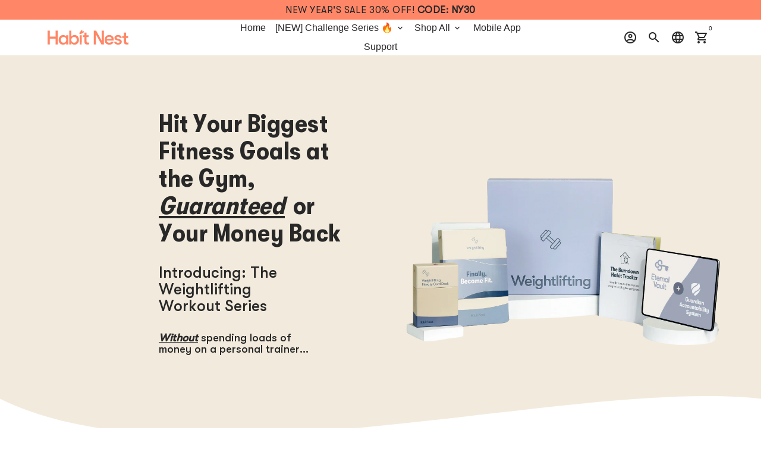

--- FILE ---
content_type: text/html; charset=utf-8
request_url: https://habitnest.com/products/weightlifting-phoenix-framework
body_size: 102545
content:
<!doctype html>
<html lang="en">
  <head>

    
    
    
    
    
      
      
    
  

    <meta charset="utf-8">
    <meta http-equiv="X-UA-Compatible" content="IE=edge,chrome=1">
    <meta name="viewport" content="width=device-width,initial-scale=1,maximum-scale=1,shrink-to-fit=no">
    <meta name="theme-color" content="#FFFFFF">
    <meta name="apple-mobile-web-app-capable" content="yes">
    <meta name="mobile-web-app-capable" content="yes">
    <meta name="author" content="Debutify"><meta name="description" content="💪 A journal with 65 guided workouts (12-weeks) 🏋️‍♂️ Workouts target 2 muscle groups ⚡️ Built for lifters of all levels ⏱️ Each workout takes 45-60 minutes 🎯 Clear number of reps to aim for 🔥 Pyramid style workouts will push you 📖 Detailed exercise index ✅ No thinking required"><!-- Social meta --><!-- /snippets/social-meta-tags.liquid --><link rel="preload" href="https://cdn.shopify.com/s/files/1/0574/0809/4268/t/1/assets/preconnect_resources.js" as="script">
<script src="//cdn.shopify.com/s/files/1/0574/0809/4268/t/1/assets/preconnect_resources.js" type="text/javascript"></script> 

<meta property="og:site_name" content="Habit Nest">
<meta property="og:url" content="https://habitnest.com/products/weightlifting-phoenix-framework">
<meta property="og:title" content="Weightlifting Phoenix Framework">
<meta property="og:type" content="product">
<meta property="og:description" content="💪 A journal with 65 guided workouts (12-weeks) 🏋️‍♂️ Workouts target 2 muscle groups ⚡️ Built for lifters of all levels ⏱️ Each workout takes 45-60 minutes 🎯 Clear number of reps to aim for 🔥 Pyramid style workouts will push you 📖 Detailed exercise index ✅ No thinking required"><meta property="og:price:amount" content="79.90">
  <meta property="og:price:currency" content="USD"><meta property="og:image" content="http://habitnest.com/cdn/shop/files/WGBJ_2_942e8d1a-e11d-40a8-a19f-e6dfd7ebf9b9_1200x1200.jpg?v=1701468857"><meta property="og:image" content="http://habitnest.com/cdn/shop/files/WGBJ_2_942e8d1a-e11d-40a8-a19f-e6dfd7ebf9b9_1200x1200.jpg?v=1701468857"><meta property="og:image" content="http://habitnest.com/cdn/shop/files/WGBJ_2_942e8d1a-e11d-40a8-a19f-e6dfd7ebf9b9_1200x1200.jpg?v=1701468857">
<meta property="og:image:secure_url" content="https://habitnest.com/cdn/shop/files/WGBJ_2_942e8d1a-e11d-40a8-a19f-e6dfd7ebf9b9_1200x1200.jpg?v=1701468857"><meta property="og:image:secure_url" content="https://habitnest.com/cdn/shop/files/WGBJ_2_942e8d1a-e11d-40a8-a19f-e6dfd7ebf9b9_1200x1200.jpg?v=1701468857"><meta property="og:image:secure_url" content="https://habitnest.com/cdn/shop/files/WGBJ_2_942e8d1a-e11d-40a8-a19f-e6dfd7ebf9b9_1200x1200.jpg?v=1701468857">
<meta name="twitter:card" content="summary_large_image">
<meta name="twitter:title" content="Weightlifting Phoenix Framework">
<meta name="twitter:description" content="💪 A journal with 65 guided workouts (12-weeks) 🏋️‍♂️ Workouts target 2 muscle groups ⚡️ Built for lifters of all levels ⏱️ Each workout takes 45-60 minutes 🎯 Clear number of reps to aim for 🔥 Pyramid style workouts will push you 📖 Detailed exercise index ✅ No thinking required">
<script type="text/javascript"> const observer = new MutationObserver(e => { e.forEach(({ addedNodes: e }) => { e.forEach(e => { 1 === e.nodeType && "SCRIPT" === e.tagName && (e.innerHTML.includes("asyncLoad") && (e.innerHTML = e.innerHTML.replace("if(window.attachEvent)", "document.addEventListener('asyncLazyLoad',function(event){asyncLoad();});if(window.attachEvent)").replaceAll(", asyncLoad", ", function(){}")), e.innerHTML.includes("PreviewBarInjector") && (e.innerHTML = e.innerHTML.replace("DOMContentLoaded", "asyncLazyLoad")), (e.className == 'analytics') && (e.type = 'text/lazyload'),(e.src.includes("assets/storefront/features")||e.src.includes("assets/shopify_pay")||e.src.includes("connect.facebook.net"))&&(e.setAttribute("data-src", e.src), e.removeAttribute("src")))})})});observer.observe(document.documentElement,{childList:!0,subtree:!0})</script><script src="//cdn.shopify.com/s/files/1/0574/0809/4268/t/1/assets/bootstrap-37.0.42.js" type="text/javascript"></script>
<!-- Basic page needs -->

    <!-- Meta Pixel Code -->

    
<!-- End Meta Pixel Code -->


<!-- Start VWO Async SmartCode -->
<link rel="preconnect" href="https://dev.visualwebsiteoptimizer.com" />
<script type='text/javascript' id='vwoCode'>
window._vwo_code || (function() {
var account_id=824115,
version=2.0,
settings_tolerance=2000,
hide_element='body',
hide_element_style = 'opacity:0 !important;filter:alpha(opacity=0) !important;background:none !important',
/* DO NOT EDIT BELOW THIS LINE */
f=false,w=window,d=document,v=d.querySelector('#vwoCode'),cK='_vwo_'+account_id+'_settings',cc={};try{var c=JSON.parse(localStorage.getItem('_vwo_'+account_id+'_config'));cc=c&&typeof c==='object'?c:{}}catch(e){}var stT=cc.stT==='session'?w.sessionStorage:w.localStorage;code={use_existing_jquery:function(){return typeof use_existing_jquery!=='undefined'?use_existing_jquery:undefined},library_tolerance:function(){return typeof library_tolerance!=='undefined'?library_tolerance:undefined},settings_tolerance:function(){return cc.sT||settings_tolerance},hide_element_style:function(){return'{'+(cc.hES||hide_element_style)+'}'},hide_element:function(){return typeof cc.hE==='string'?cc.hE:hide_element},getVersion:function(){return version},finish:function(){if(!f){f=true;var e=d.getElementById('_vis_opt_path_hides');if(e)e.parentNode.removeChild(e)}},finished:function(){return f},load:function(e){var t=this.getSettings(),n=d.createElement('script'),i=this;if(t){n.textContent=t;d.getElementsByTagName('head')[0].appendChild(n);if(!w.VWO||VWO.caE){stT.removeItem(cK);i.load(e)}}else{n.fetchPriority='high';n.src=e;n.type='text/javascript';n.onerror=function(){_vwo_code.finish()};d.getElementsByTagName('head')[0].appendChild(n)}},getSettings:function(){try{var e=stT.getItem(cK);if(!e){return}e=JSON.parse(e);if(Date.now()>e.e){stT.removeItem(cK);return}return e.s}catch(e){return}},init:function(){if(d.URL.indexOf('__vwo_disable__')>-1)return;var e=this.settings_tolerance();w._vwo_settings_timer=setTimeout(function(){_vwo_code.finish();stT.removeItem(cK)},e);var t=d.currentScript,n=d.createElement('style'),i=this.hide_element(),r=t&&!t.async&&i?i+this.hide_element_style():'',c=d.getElementsByTagName('head')[0];n.setAttribute('id','_vis_opt_path_hides');v&&n.setAttribute('nonce',v.nonce);n.setAttribute('type','text/css');if(n.styleSheet)n.styleSheet.cssText=r;else n.appendChild(d.createTextNode(r));c.appendChild(n);this.load('https://dev.visualwebsiteoptimizer.com/j.php?a='+account_id+'&u='+encodeURIComponent(d.URL)+'&vn='+version)}};w._vwo_code=code;code.init();})();
</script>
<!-- End VWO Async SmartCode -->
    

<!-- BEGIN PLERDY A/B TESTING CODE -->
<script type="text/javascript">
    var _suid=45995;
</script>
<script async type="text/javascript" src="https://a.plerdy.com/public/js/click/plerdy_ab-min.js?v=aec41f5"></script>
<!-- END PLERDY A/B TESTING CODE -->

    
         

<!-- Begin: Northbeam pixel Sweety -->
<script>var r;(n=r=r||{}).A="identify",n.B="trackPageView",n.C="fireEmailCaptureEvent",n.D="fireCustomGoal",n.E="firePurchaseEvent";var n="//j.northbeam.io/ota-sp/dc160b4b-9076-4556-8380-a5fca50868f5.js";function t(n){for(var e=[],r=1;r<arguments.length;r++)e[r-1]=arguments[r];a.push({fnName:n,args:e})}var a=[],e=((e={_q:a})[r.A]=function(n,e){return t(r.A,n,e)},e[r.B]=function(){return t(r.B)},e[r.C]=function(n,e){return t(r.C,n,e)},e[r.D]=function(n,e){return t(r.D,n,e)},e[r.E]=function(n){return t(r.E,n)},window.Northbeam=e,document.createElement("script"));e.async=!0,e.src=n,document.head.appendChild(e);</script>
<!-- End: Northbeam pixel Sweety -->
    
<!-- Global Site Tag (gtag.js) - Google AdWords: 857899299-->
<script async src="https://www.googletagmanager.com/gtag/js?id=AW-344089582"></script>
<script>
  window.dataLayer = window.dataLayer || [];
  function gtag(){dataLayer.push(arguments);}
  gtag('js', new Date());
  gtag('config', 'AW-857899299', {'send_page_view': false});
</script>


<!-- Google Optimize Snippet By Sweety START -->
<script async src="https://www.googleoptimize.com/optimize.js?id=OPT-MKMH47F"></script>

<!-- Google Optimize Snippet By Sweety END -->

<!-- Begin: Amazon DSP Tag - Sweety -->
<script>
        !function(w,d,s,t,a){if(w.amzn)return;w.amzn=a=function(){w.amzn.q.push([arguments,(new Date).getTime()])};a.q=[];a.version="0.0";s=d.createElement("script");s.src="https://c.amazon-adsystem.com/aat/amzn.js";s.id="amzn-pixel";s.async=true;t=d.getElementsByTagName("script")[0];t.parentNode.insertBefore(s,t)}(window,document);
        amzn("setRegion", "NA");
        amzn("addTag", "2bfa873f-b852-4f02-b23c-4659a9454587");
        amzn("trackEvent", "PageView");
  </script>
  <noscript>
    <img src="https://s.amazon-adsystem.com/iu3?pid=2bfa873f-b852-4f02-b23c-4659a9454587&event=PageView" width="1" height="1" border="0">
  </noscript>
<!-- End: Amazon DSP Tag - Sweety -->


    
    
    <!-- Preconnect external resources -->
    <link rel="preconnect" href="https://cdn.shopify.com" crossorigin>
    <link rel="preconnect" href="https://fonts.shopifycdn.com" crossorigin>
    <link rel="preconnect" href="https://shop.app" crossorigin>
    <link rel="preconnect" href="https://monorail-edge.shopifysvc.com"><link rel="preconnect" href="https://godog.shopifycloud.com"><link rel="preconnect" href="https://pay.google.com" crossorigin>
        <link rel="preconnect" href="https://play.google.com" crossorigin><link rel="preconnect" href="https://www.google.com">
      <link rel="preconnect" href="https://www.gstatic.com">
      <link rel="preconnect" href="https://www.gstatic.com" crossorigin>
      <link rel="preconnect" href="https://fonts.gstatic.com" crossorigin>
      <link rel="preconnect" href="https://www.recaptcha.net" crossorigin><link rel="preconnect" href="https://debutify.com"><!-- Preload assets -->
    <link rel="preload" href="//habitnest.com/cdn/shop/t/115/assets/theme.scss.css?v=102849192238471724181764096093" as="style">
    <link rel="preload" as="font" href="" type="font/woff2" crossorigin>
    <link rel="preload" as="font" href="" type="font/woff2" crossorigin>
    <link rel="preload" as="font" href="//habitnest.com/cdn/fonts/poppins/poppins_n4.0ba78fa5af9b0e1a374041b3ceaadf0a43b41362.woff2" type="font/woff2" crossorigin>
    <link rel="preload" as="font" href="//habitnest.com/cdn/shop/t/115/assets/material-icons-outlined.woff2?v=141032514307594503641719230423" type="font/woff2" crossorigin>
    <link rel="preload" href="//habitnest.com/cdn/shop/t/115/assets/jquery-2.2.3.min.js?v=40203790232134668251719230439" as="script">
    <link rel="preload" href="//habitnest.com/cdn/shop/t/115/assets/theme.min.js?v=153792277705935674001719230439" as="script">
    <link rel="preload" href="//habitnest.com/cdn/shop/t/115/assets/lazysizes.min.js?v=46221891067352676611719230425" as="script">
    <link rel="preload" href="//habitnest.com/cdn/shop/t/115/assets/dbtfy-addons.min.js?v=107541782772876455101719230423" as="script"><link rel="canonical" href="https://habitnest.com/products/weightlifting-phoenix-framework"><!-- Fav icon --><link sizes="192x192" rel="shortcut icon" type="image/png" id="favicon" href="//habitnest.com/cdn/shop/files/Orange_Logo_Favicon_50px_100x100_crop_center.png?v=1699885748">

    <!-- Title and description -->
    <title>
      Weightlifting Phoenix Framework &ndash; Habit Nest
    </title><meta name="description" content="💪 A journal with 65 guided workouts (12-weeks) 🏋️‍♂️ Workouts target 2 muscle groups ⚡️ Built for lifters of all levels ⏱️ Each workout takes 45-60 minutes 🎯 Clear number of reps to aim for 🔥 Pyramid style workouts will push you 📖 Detailed exercise index ✅ No thinking required"><!-- CSS  -->
    <link href="//habitnest.com/cdn/shop/t/115/assets/theme.scss.css?v=102849192238471724181764096093" rel="stylesheet" type="text/css" media="all" />
<!-- Load fonts independently to prevent rendering blocks -->
    <style>
      
      
      @font-face {
  font-family: Poppins;
  font-weight: 400;
  font-style: normal;
  font-display: swap;
  src: url("//habitnest.com/cdn/fonts/poppins/poppins_n4.0ba78fa5af9b0e1a374041b3ceaadf0a43b41362.woff2") format("woff2"),
       url("//habitnest.com/cdn/fonts/poppins/poppins_n4.214741a72ff2596839fc9760ee7a770386cf16ca.woff") format("woff");
}

      @font-face {
  font-family: Poppins;
  font-weight: 700;
  font-style: normal;
  font-display: swap;
  src: url("//habitnest.com/cdn/fonts/poppins/poppins_n7.56758dcf284489feb014a026f3727f2f20a54626.woff2") format("woff2"),
       url("//habitnest.com/cdn/fonts/poppins/poppins_n7.f34f55d9b3d3205d2cd6f64955ff4b36f0cfd8da.woff") format("woff");
}

      @font-face {
  font-family: Poppins;
  font-weight: 400;
  font-style: italic;
  font-display: swap;
  src: url("//habitnest.com/cdn/fonts/poppins/poppins_i4.846ad1e22474f856bd6b81ba4585a60799a9f5d2.woff2") format("woff2"),
       url("//habitnest.com/cdn/fonts/poppins/poppins_i4.56b43284e8b52fc64c1fd271f289a39e8477e9ec.woff") format("woff");
}

      @font-face {
  font-family: Poppins;
  font-weight: 700;
  font-style: italic;
  font-display: swap;
  src: url("//habitnest.com/cdn/fonts/poppins/poppins_i7.42fd71da11e9d101e1e6c7932199f925f9eea42d.woff2") format("woff2"),
       url("//habitnest.com/cdn/fonts/poppins/poppins_i7.ec8499dbd7616004e21155106d13837fff4cf556.woff") format("woff");
}

      
      @font-face {
        font-family: Material Icons Outlined;
        font-weight: 400;
        font-style: normal;
        font-display: swap;
        src: url(//habitnest.com/cdn/shop/t/115/assets/material-icons-outlined.woff2?v=141032514307594503641719230423) format("woff2");
      }
    </style>

    <!-- Google Tag Manager --><!-- Theme strings and settings --><script>
  window.theme = window.theme || {};

  theme.routes = {
    predictive_search_url: "\/search\/suggest",
    cart_url: "\/cart"
  };

  theme.settings = {
    cartType: "drawer",
    enableCartMessage: false,
    saleType: "amount",
    stickyHeader: true,
    heightHeader: 60,
    heightHeaderMobile: 60,
    icon: "material-icons-outlined",
    currencyOriginalPrice: true,
    customCurrency: true,
    facebookPageId: "",
    dbtfyATCAnimationType: "shakeX",
    dbtfyATCAnimationInterval: 10,
    dbtfyShopProtectImage: true,
    dbtfyShopProtectDrag: true,
    dbtfyShopProtectTextProduct: true,
    dbtfyShopProtectTextArticle: true,
    dbtfyShopProtectCollection: true,
    dbtfySkipCart: false,
    isSearchEnabled: true,
    enableHistoryState: true,
    customScript: "$(document).ready(function() {\n    $(\".accordion\").click(function() {\n        $(this).toggleClass(\"active\");\n        var panel = $(this).next(\".panel\");\n        if (panel.css(\"display\") === \"block\") {\n            panel.css(\"display\", \"none\");\n        } else {\n            panel.css(\"display\", \"block\");\n        }\n    });\n});",
    dbtfyInactiveTabFirstMessage: "🔥 Don\u0026#39;t forget this...",
    dbtfyInactiveTabSecondMessage: "🔥 Come back!",
    dbtfyInactiveTabDelay: 1,
    faviconImage: "\/\/habitnest.com\/cdn\/shop\/files\/Orange_Logo_Favicon_50px_100x100_crop_center.png?v=1699885748",
    cartFaviconImage:"",
    dbtfyCartSavings: true,
    dbtfyCookieBoxEUOnly: true,
    dbtfyGiftWrap: false,
    dbtfyDeliveryDateRequired: false,
    dbtfyOrderFeedbackRequired: false
  };

  theme.variables = {
    small: 769,
    postSmall: 769.1,
    animationDuration: 600,
    animationSlow: 1000,
    transitionSpeed: 300,
    addonsLink: "\/\/habitnest.com\/cdn\/shop\/t\/115\/assets\/dbtfy-addons.min.js?v=107541782772876455101719230423",
    fastClickPluginLink: "\/\/habitnest.com\/cdn\/shop\/t\/115\/assets\/FastClick.js?v=80848051190165111191719230423",
    jQueryUIPluginLink: "\/\/habitnest.com\/cdn\/shop\/t\/115\/assets\/jquery-ui.min.js?v=70596825350812787271719230424",
    jQueryUIAutocompletePluginLink: "\/\/habitnest.com\/cdn\/shop\/t\/115\/assets\/jquery.ui.autocomplete.scroll.min.js?v=65694924680175604831719230423",
    jQueryExitIntentPluginLink: "\/\/habitnest.com\/cdn\/shop\/t\/115\/assets\/jquery.exitintent.min.js?v=141936771459652646111719230423",
    trackingPluginLink: "\/\/www.17track.net\/externalcall.js",
    speedBoosterPluginLink: "\/\/habitnest.com\/cdn\/shop\/t\/115\/assets\/instant.page.min.js?v=48382595191374339231719230422",
    ajaxinatePluginLink: "\/\/habitnest.com\/cdn\/shop\/t\/115\/assets\/infinite-scroll.min.js?v=117414503875394727771719230423",
    datePickerPluginLink: "\/\/habitnest.com\/cdn\/shop\/t\/115\/assets\/flatpickr.min.js?v=102895051017460611671719230424",
    cartCount: 0,
    shopLocales: [{"shop_locale":{"locale":"en","enabled":true,"primary":true,"published":true}}],
    productPlaceholderSvg: "\u003csvg class=\"placeholder-svg\" xmlns=\"http:\/\/www.w3.org\/2000\/svg\" viewBox=\"0 0 525.5 525.5\"\u003e\u003cpath d=\"M375.5 345.2c0-.1 0-.1 0 0 0-.1 0-.1 0 0-1.1-2.9-2.3-5.5-3.4-7.8-1.4-4.7-2.4-13.8-.5-19.8 3.4-10.6 3.6-40.6 1.2-54.5-2.3-14-12.3-29.8-18.5-36.9-5.3-6.2-12.8-14.9-15.4-17.9 8.6-5.6 13.3-13.3 14-23 0-.3 0-.6.1-.8.4-4.1-.6-9.9-3.9-13.5-2.1-2.3-4.8-3.5-8-3.5h-54.9c-.8-7.1-3-13-5.2-17.5-6.8-13.9-12.5-16.5-21.2-16.5h-.7c-8.7 0-14.4 2.5-21.2 16.5-2.2 4.5-4.4 10.4-5.2 17.5h-48.5c-3.2 0-5.9 1.2-8 3.5-3.2 3.6-4.3 9.3-3.9 13.5 0 .2 0 .5.1.8.7 9.8 5.4 17.4 14 23-2.6 3.1-10.1 11.7-15.4 17.9-6.1 7.2-16.1 22.9-18.5 36.9-2.2 13.3-1.2 47.4 1 54.9 1.1 3.8 1.4 14.5-.2 19.4-1.2 2.4-2.3 5-3.4 7.9-4.4 11.6-6.2 26.3-5 32.6 1.8 9.9 16.5 14.4 29.4 14.4h176.8c12.9 0 27.6-4.5 29.4-14.4 1.2-6.5-.5-21.1-5-32.7zm-97.7-178c.3-3.2.8-10.6-.2-18 2.4 4.3 5 10.5 5.9 18h-5.7zm-36.3-17.9c-1 7.4-.5 14.8-.2 18h-5.7c.9-7.5 3.5-13.7 5.9-18zm4.5-6.9c0-.1.1-.2.1-.4 4.4-5.3 8.4-5.8 13.1-5.8h.7c4.7 0 8.7.6 13.1 5.8 0 .1 0 .2.1.4 3.2 8.9 2.2 21.2 1.8 25h-30.7c-.4-3.8-1.3-16.1 1.8-25zm-70.7 42.5c0-.3 0-.6-.1-.9-.3-3.4.5-8.4 3.1-11.3 1-1.1 2.1-1.7 3.4-2.1l-.6.6c-2.8 3.1-3.7 8.1-3.3 11.6 0 .2 0 .5.1.8.3 3.5.9 11.7 10.6 18.8.3.2.8.2 1-.2.2-.3.2-.8-.2-1-9.2-6.7-9.8-14.4-10-17.7 0-.3 0-.6-.1-.8-.3-3.2.5-7.7 3-10.5.8-.8 1.7-1.5 2.6-1.9h155.7c1 .4 1.9 1.1 2.6 1.9 2.5 2.8 3.3 7.3 3 10.5 0 .2 0 .5-.1.8-.3 3.6-1 13.1-13.8 20.1-.3.2-.5.6-.3 1 .1.2.4.4.6.4.1 0 .2 0 .3-.1 13.5-7.5 14.3-17.5 14.6-21.3 0-.3 0-.5.1-.8.4-3.5-.5-8.5-3.3-11.6l-.6-.6c1.3.4 2.5 1.1 3.4 2.1 2.6 2.9 3.5 7.9 3.1 11.3 0 .3 0 .6-.1.9-1.5 20.9-23.6 31.4-65.5 31.4h-43.8c-41.8 0-63.9-10.5-65.4-31.4zm91 89.1h-7c0-1.5 0-3-.1-4.2-.2-12.5-2.2-31.1-2.7-35.1h3.6c.8 0 1.4-.6 1.4-1.4v-14.1h2.4v14.1c0 .8.6 1.4 1.4 1.4h3.7c-.4 3.9-2.4 22.6-2.7 35.1v4.2zm65.3 11.9h-16.8c-.4 0-.7.3-.7.7 0 .4.3.7.7.7h16.8v2.8h-62.2c0-.9-.1-1.9-.1-2.8h33.9c.4 0 .7-.3.7-.7 0-.4-.3-.7-.7-.7h-33.9c-.1-3.2-.1-6.3-.1-9h62.5v9zm-12.5 24.4h-6.3l.2-1.6h5.9l.2 1.6zm-5.8-4.5l1.6-12.3h2l1.6 12.3h-5.2zm-57-19.9h-62.4v-9h62.5c0 2.7 0 5.8-.1 9zm-62.4 1.4h62.4c0 .9-.1 1.8-.1 2.8H194v-2.8zm65.2 0h7.3c0 .9.1 1.8.1 2.8H259c.1-.9.1-1.8.1-2.8zm7.2-1.4h-7.2c.1-3.2.1-6.3.1-9h7c0 2.7 0 5.8.1 9zm-7.7-66.7v6.8h-9v-6.8h9zm-8.9 8.3h9v.7h-9v-.7zm0 2.1h9v2.3h-9v-2.3zm26-1.4h-9v-.7h9v.7zm-9 3.7v-2.3h9v2.3h-9zm9-5.9h-9v-6.8h9v6.8zm-119.3 91.1c-2.1-7.1-3-40.9-.9-53.6 2.2-13.5 11.9-28.6 17.8-35.6 5.6-6.5 13.5-15.7 15.7-18.3 11.4 6.4 28.7 9.6 51.8 9.6h6v14.1c0 .8.6 1.4 1.4 1.4h5.4c.3 3.1 2.4 22.4 2.7 35.1 0 1.2.1 2.6.1 4.2h-63.9c-.8 0-1.4.6-1.4 1.4v16.1c0 .8.6 1.4 1.4 1.4H256c-.8 11.8-2.8 24.7-8 33.3-2.6 4.4-4.9 8.5-6.9 12.2-.4.7-.1 1.6.6 1.9.2.1.4.2.6.2.5 0 1-.3 1.3-.8 1.9-3.7 4.2-7.7 6.8-12.1 5.4-9.1 7.6-22.5 8.4-34.7h7.8c.7 11.2 2.6 23.5 7.1 32.4.2.5.8.8 1.3.8.2 0 .4 0 .6-.2.7-.4 1-1.2.6-1.9-4.3-8.5-6.1-20.3-6.8-31.1H312l-2.4 18.6c-.1.4.1.8.3 1.1.3.3.7.5 1.1.5h9.6c.4 0 .8-.2 1.1-.5.3-.3.4-.7.3-1.1l-2.4-18.6H333c.8 0 1.4-.6 1.4-1.4v-16.1c0-.8-.6-1.4-1.4-1.4h-63.9c0-1.5 0-2.9.1-4.2.2-12.7 2.3-32 2.7-35.1h5.2c.8 0 1.4-.6 1.4-1.4v-14.1h6.2c23.1 0 40.4-3.2 51.8-9.6 2.3 2.6 10.1 11.8 15.7 18.3 5.9 6.9 15.6 22.1 17.8 35.6 2.2 13.4 2 43.2-1.1 53.1-1.2 3.9-1.4 8.7-1 13-1.7-2.8-2.9-4.4-3-4.6-.2-.3-.6-.5-.9-.6h-.5c-.2 0-.4.1-.5.2-.6.5-.8 1.4-.3 2 0 0 .2.3.5.8 1.4 2.1 5.6 8.4 8.9 16.7h-42.9v-43.8c0-.8-.6-1.4-1.4-1.4s-1.4.6-1.4 1.4v44.9c0 .1-.1.2-.1.3 0 .1 0 .2.1.3v9c-1.1 2-3.9 3.7-10.5 3.7h-7.5c-.4 0-.7.3-.7.7 0 .4.3.7.7.7h7.5c5 0 8.5-.9 10.5-2.8-.1 3.1-1.5 6.5-10.5 6.5H210.4c-9 0-10.5-3.4-10.5-6.5 2 1.9 5.5 2.8 10.5 2.8h67.4c.4 0 .7-.3.7-.7 0-.4-.3-.7-.7-.7h-67.4c-6.7 0-9.4-1.7-10.5-3.7v-54.5c0-.8-.6-1.4-1.4-1.4s-1.4.6-1.4 1.4v43.8h-43.6c4.2-10.2 9.4-17.4 9.5-17.5.5-.6.3-1.5-.3-2s-1.5-.3-2 .3c-.1.2-1.4 2-3.2 5 .1-4.9-.4-10.2-1.1-12.8zm221.4 60.2c-1.5 8.3-14.9 12-26.6 12H174.4c-11.8 0-25.1-3.8-26.6-12-1-5.7.6-19.3 4.6-30.2H197v9.8c0 6.4 4.5 9.7 13.4 9.7h105.4c8.9 0 13.4-3.3 13.4-9.7v-9.8h44c4 10.9 5.6 24.5 4.6 30.2z\"\/\u003e\u003cpath d=\"M286.1 359.3c0 .4.3.7.7.7h14.7c.4 0 .7-.3.7-.7 0-.4-.3-.7-.7-.7h-14.7c-.3 0-.7.3-.7.7zm5.3-145.6c13.5-.5 24.7-2.3 33.5-5.3.4-.1.6-.5.4-.9-.1-.4-.5-.6-.9-.4-8.6 3-19.7 4.7-33 5.2-.4 0-.7.3-.7.7 0 .4.3.7.7.7zm-11.3.1c.4 0 .7-.3.7-.7 0-.4-.3-.7-.7-.7H242c-19.9 0-35.3-2.5-45.9-7.4-.4-.2-.8 0-.9.3-.2.4 0 .8.3.9 10.8 5 26.4 7.5 46.5 7.5h38.1zm-7.2 116.9c.4.1.9.1 1.4.1 1.7 0 3.4-.7 4.7-1.9 1.4-1.4 1.9-3.2 1.5-5-.2-.8-.9-1.2-1.7-1.1-.8.2-1.2.9-1.1 1.7.3 1.2-.4 2-.7 2.4-.9.9-2.2 1.3-3.4 1-.8-.2-1.5.3-1.7 1.1s.2 1.5 1 1.7z\"\/\u003e\u003cpath d=\"M275.5 331.6c-.8 0-1.4.6-1.5 1.4 0 .8.6 1.4 1.4 1.5h.3c3.6 0 7-2.8 7.7-6.3.2-.8-.4-1.5-1.1-1.7-.8-.2-1.5.4-1.7 1.1-.4 2.3-2.8 4.2-5.1 4zm5.4 1.6c-.6.5-.6 1.4-.1 2 1.1 1.3 2.5 2.2 4.2 2.8.2.1.3.1.5.1.6 0 1.1-.3 1.3-.9.3-.7-.1-1.6-.8-1.8-1.2-.5-2.2-1.2-3-2.1-.6-.6-1.5-.6-2.1-.1zm-38.2 12.7c.5 0 .9 0 1.4-.1.8-.2 1.3-.9 1.1-1.7-.2-.8-.9-1.3-1.7-1.1-1.2.3-2.5-.1-3.4-1-.4-.4-1-1.2-.8-2.4.2-.8-.3-1.5-1.1-1.7-.8-.2-1.5.3-1.7 1.1-.4 1.8.1 3.7 1.5 5 1.2 1.2 2.9 1.9 4.7 1.9z\"\/\u003e\u003cpath d=\"M241.2 349.6h.3c.8 0 1.4-.7 1.4-1.5s-.7-1.4-1.5-1.4c-2.3.1-4.6-1.7-5.1-4-.2-.8-.9-1.3-1.7-1.1-.8.2-1.3.9-1.1 1.7.7 3.5 4.1 6.3 7.7 6.3zm-9.7 3.6c.2 0 .3 0 .5-.1 1.6-.6 3-1.6 4.2-2.8.5-.6.5-1.5-.1-2s-1.5-.5-2 .1c-.8.9-1.8 1.6-3 2.1-.7.3-1.1 1.1-.8 1.8 0 .6.6.9 1.2.9z\"\/\u003e\u003c\/svg\u003e"
  };

  theme.strings = {
    zoomClose: "Close (Esc)",
    zoomPrev: "Previous (Left arrow key)",
    zoomNext: "Next (Right arrow key)",
    moneyFormat: "${{amount}}",
    moneyWithCurrencyFormat: "${{amount}} USD",
    currencyFormat: "money_format",
    saveFormat: "Save {{ saved_amount }}",
    addressError: "Error looking up that address",
    addressNoResults: "No results for that address",
    addressQueryLimit: "You have exceeded the Google API usage limit. Consider upgrading to a \u003ca href=\"https:\/\/developers.google.com\/maps\/premium\/usage-limits\"\u003ePremium Plan\u003c\/a\u003e.",
    authError: "There was a problem authenticating your Google Maps account.",
    cartCookie: "Enable cookies to use the shopping cart",
    addToCart: "Add to Cart",
    soldOut: "Sold Out",
    unavailable: "Unavailable",
    regularPrice: "Regular price",
    salePrice: "Sale price",
    saveLabel: "Save {{ saved_amount }}",
    quantityLabel: "Quantity",
    closeText: "close (esc)",
    shopCurrency: "USD",
    months: {
      full: {
        1: "January",
        2: "February",
        3: "March",
        4: "April",
        5: "May",
        6: "June",
        7: "July",
        8: "August",
        9: "September",
        10: "October",
        11: "November",
        12: "December"
      },
      short: {
        1: "Jan",
        2: "Feb",
        3: "Mar",
        4: "Apr",
        5: "May",
        6: "Jun",
        7: "Jul",
        8: "Aug",
        9: "Sep",
        10: "Oct",
        11: "Nov",
        12: "Dec"
      }
    },
    weekdays: {
      full: {
        0: "Sunday",
        1: "Monday",
        2: "Tuesday",
        3: "Wednesday",
        4: "Thursday",
        5: "Friday",
        6: "Saturday"
      },
      short: {
        0: "Sun",
        1: "Mon",
        2: "Tue",
        3: "Wed",
        4: "Thu",
        5: "Fri",
        6: "Sat"
      }
    },
    agreeTermsWarningMessage: "You must agree with the terms and conditions of sales to check out.",
    deliveryDateWarningMessage: "Make a selection to continue",shopPrimaryLocale: "en",};

  theme.addons = {"addons": {"dbtfy_addtocart_animation": false,"dbtfy_age_check": false, "dbtfy_agree_to_terms": false,"dbtfy_automatic_geolocation": false,"dbtfy_back_in_stock": false,"dbtfy_back_to_top": false,"dbtfy_cart_favicon": true,"dbtfy_cart_discount": true,"dbtfy_cart_goal": true,"dbtfy_cart_notification": false,"dbtfy_cart_reminder": true,"dbtfy_cart_savings": true,"dbtfy_cart_upsell": true,"dbtfy_collection_addtocart": true,"dbtfy_collection_filters": false,"dbtfy_color_swatches": false,"dbtfy_cookie_box": false,"dbtfy_custom_currencies": true,"dbtfy_customizable_products": false,"dbtfy_delivery_date": false,"dbtfy_delivery_time": false,"dbtfy_discount_saved": false,"dbtfy_facebook_messenger": false,"dbtfy_faq_page": true,"dbtfy_gift_wrap": false,"dbtfy_infinite_scroll": false,"dbtfy_inactive_tab_message": false,"dbtfy_instagram_feed": false,"dbtfy_inventory_quantity": false,"dbtfy_linked_options": true ,"dbtfy_mega_menu": false,"dbtfy_menu_bar": false,"dbtfy_minimum_order": false,"dbtfy_newsletter_popup": false,"dbtfy_order_feedback": false,"dbtfy_order_tracking": false,"dbtfy_page_speed_booster": true,"dbtfy_page_transition": false,"dbtfy_pricing_table": false,"dbtfy_product_bullet_points": true,"dbtfy_product_image_crop": true,"dbtfy_product_swatches": false,"dbtfy_product_tabs": true,"dbtfy_quantity_breaks": false,"dbtfy_quick_compare": false,"dbtfy_quick_view": true,"dbtfy_recently_viewed": false,"dbtfy_remove_debutify_branding": true,"dbtfy_shop_protect": true,"dbtfy_show_second_image_on_hover": true,"dbtfy_skip_cart": false,"dbtfy_size_chart": false,"dbtfy_smart_search": true,"dbtfy_social_discount": false,"dbtfy_sticky_addtocart": true,"dbtfy_sticky_header": true,"dbtfy_synced_variant_image": true,"dbtfy_trust_badge": true,"dbtfy_upsell_bundles": false,"dbtfy_upsell_popup": false,"dbtfy_wish_list": false}}


  window.lazySizesConfig = window.lazySizesConfig || {};
  window.lazySizesConfig.customMedia = {
    "--small": `(max-width: ${theme.variables.small}px)`
  };
</script>
<!-- JS --><script>
  document.addEventListener("dbtfy:loaded",(d=>{window.enabledAddons=d.detail.enabledAddons,window.pAmount=d.detail.premiumAddons||100,window.sAmount=d.detail.standardAddons||100,window.plan=d.detail.plan}));
</script><script src="//habitnest.com/cdn/shop/t/115/assets/jquery-2.2.3.min.js?v=40203790232134668251719230439" type="text/javascript"></script>

    <script src="//habitnest.com/cdn/shop/t/115/assets/theme.min.js?v=153792277705935674001719230439" defer="defer"></script>

    <script src="//habitnest.com/cdn/shop/t/115/assets/lazysizes.min.js?v=46221891067352676611719230425" async="async"></script><script type="text/javascript" src="/services/javascripts/currencies.js" data-no-instant></script>
        <script src="//habitnest.com/cdn/shop/t/115/assets/jquery.currencies.min.js?v=121604137334100964941719230423" defer="defer"></script>
    <!-- Header hook for plugins -->
    <script>window.performance && window.performance.mark && window.performance.mark('shopify.content_for_header.start');</script><meta name="google-site-verification" content="6pIF060axIRJWkfkdGn2QD4_NKJ-YmBXLu5HVC-MEz4">
<meta name="google-site-verification" content="xB9w_1xN7xUHzSvwfYeesqC1SzEQjztV6RwDuE8pFX4">
<meta id="shopify-digital-wallet" name="shopify-digital-wallet" content="/15856091/digital_wallets/dialog">
<meta name="shopify-checkout-api-token" content="fee13be19486743f17b1f9b3cddf7a9c">
<meta id="in-context-paypal-metadata" data-shop-id="15856091" data-venmo-supported="true" data-environment="production" data-locale="en_US" data-paypal-v4="true" data-currency="USD">
<link rel="alternate" hreflang="x-default" href="https://habitnest.com/products/weightlifting-phoenix-framework">
<link rel="alternate" hreflang="en-CA" href="https://habitnest.com/en-ca/products/weightlifting-phoenix-framework">
<link rel="alternate" hreflang="en-US" href="https://habitnest.com/products/weightlifting-phoenix-framework">
<link rel="alternate" type="application/json+oembed" href="https://habitnest.com/products/weightlifting-phoenix-framework.oembed">
<script async="async" src="/checkouts/internal/preloads.js?locale=en-US"></script>
<link rel="preconnect" href="https://shop.app" crossorigin="anonymous">
<script async="async" src="https://shop.app/checkouts/internal/preloads.js?locale=en-US&shop_id=15856091" crossorigin="anonymous"></script>
<script id="apple-pay-shop-capabilities" type="application/json">{"shopId":15856091,"countryCode":"US","currencyCode":"USD","merchantCapabilities":["supports3DS"],"merchantId":"gid:\/\/shopify\/Shop\/15856091","merchantName":"Habit Nest","requiredBillingContactFields":["postalAddress","email"],"requiredShippingContactFields":["postalAddress","email"],"shippingType":"shipping","supportedNetworks":["visa","masterCard","amex","discover","elo","jcb"],"total":{"type":"pending","label":"Habit Nest","amount":"1.00"},"shopifyPaymentsEnabled":true,"supportsSubscriptions":true}</script>
<script id="shopify-features" type="application/json">{"accessToken":"fee13be19486743f17b1f9b3cddf7a9c","betas":["rich-media-storefront-analytics"],"domain":"habitnest.com","predictiveSearch":true,"shopId":15856091,"locale":"en"}</script>
<script>var Shopify = Shopify || {};
Shopify.shop = "habit-nest.myshopify.com";
Shopify.locale = "en";
Shopify.currency = {"active":"USD","rate":"1.0"};
Shopify.country = "US";
Shopify.theme = {"name":"habitnest\/main","id":136048738463,"schema_name":"Debutify","schema_version":"5.0","theme_store_id":null,"role":"main"};
Shopify.theme.handle = "null";
Shopify.theme.style = {"id":null,"handle":null};
Shopify.cdnHost = "habitnest.com/cdn";
Shopify.routes = Shopify.routes || {};
Shopify.routes.root = "/";</script>
<script type="module">!function(o){(o.Shopify=o.Shopify||{}).modules=!0}(window);</script>
<script>!function(o){function n(){var o=[];function n(){o.push(Array.prototype.slice.apply(arguments))}return n.q=o,n}var t=o.Shopify=o.Shopify||{};t.loadFeatures=n(),t.autoloadFeatures=n()}(window);</script>
<script>
  window.ShopifyPay = window.ShopifyPay || {};
  window.ShopifyPay.apiHost = "shop.app\/pay";
  window.ShopifyPay.redirectState = null;
</script>
<script id="shop-js-analytics" type="application/json">{"pageType":"product"}</script>
<script defer="defer" async type="module" src="//habitnest.com/cdn/shopifycloud/shop-js/modules/v2/client.init-shop-cart-sync_BdyHc3Nr.en.esm.js"></script>
<script defer="defer" async type="module" src="//habitnest.com/cdn/shopifycloud/shop-js/modules/v2/chunk.common_Daul8nwZ.esm.js"></script>
<script type="module">
  await import("//habitnest.com/cdn/shopifycloud/shop-js/modules/v2/client.init-shop-cart-sync_BdyHc3Nr.en.esm.js");
await import("//habitnest.com/cdn/shopifycloud/shop-js/modules/v2/chunk.common_Daul8nwZ.esm.js");

  window.Shopify.SignInWithShop?.initShopCartSync?.({"fedCMEnabled":true,"windoidEnabled":true});

</script>
<script>
  window.Shopify = window.Shopify || {};
  if (!window.Shopify.featureAssets) window.Shopify.featureAssets = {};
  window.Shopify.featureAssets['shop-js'] = {"shop-cart-sync":["modules/v2/client.shop-cart-sync_QYOiDySF.en.esm.js","modules/v2/chunk.common_Daul8nwZ.esm.js"],"init-fed-cm":["modules/v2/client.init-fed-cm_DchLp9rc.en.esm.js","modules/v2/chunk.common_Daul8nwZ.esm.js"],"shop-button":["modules/v2/client.shop-button_OV7bAJc5.en.esm.js","modules/v2/chunk.common_Daul8nwZ.esm.js"],"init-windoid":["modules/v2/client.init-windoid_DwxFKQ8e.en.esm.js","modules/v2/chunk.common_Daul8nwZ.esm.js"],"shop-cash-offers":["modules/v2/client.shop-cash-offers_DWtL6Bq3.en.esm.js","modules/v2/chunk.common_Daul8nwZ.esm.js","modules/v2/chunk.modal_CQq8HTM6.esm.js"],"shop-toast-manager":["modules/v2/client.shop-toast-manager_CX9r1SjA.en.esm.js","modules/v2/chunk.common_Daul8nwZ.esm.js"],"init-shop-email-lookup-coordinator":["modules/v2/client.init-shop-email-lookup-coordinator_UhKnw74l.en.esm.js","modules/v2/chunk.common_Daul8nwZ.esm.js"],"pay-button":["modules/v2/client.pay-button_DzxNnLDY.en.esm.js","modules/v2/chunk.common_Daul8nwZ.esm.js"],"avatar":["modules/v2/client.avatar_BTnouDA3.en.esm.js"],"init-shop-cart-sync":["modules/v2/client.init-shop-cart-sync_BdyHc3Nr.en.esm.js","modules/v2/chunk.common_Daul8nwZ.esm.js"],"shop-login-button":["modules/v2/client.shop-login-button_D8B466_1.en.esm.js","modules/v2/chunk.common_Daul8nwZ.esm.js","modules/v2/chunk.modal_CQq8HTM6.esm.js"],"init-customer-accounts-sign-up":["modules/v2/client.init-customer-accounts-sign-up_C8fpPm4i.en.esm.js","modules/v2/client.shop-login-button_D8B466_1.en.esm.js","modules/v2/chunk.common_Daul8nwZ.esm.js","modules/v2/chunk.modal_CQq8HTM6.esm.js"],"init-shop-for-new-customer-accounts":["modules/v2/client.init-shop-for-new-customer-accounts_CVTO0Ztu.en.esm.js","modules/v2/client.shop-login-button_D8B466_1.en.esm.js","modules/v2/chunk.common_Daul8nwZ.esm.js","modules/v2/chunk.modal_CQq8HTM6.esm.js"],"init-customer-accounts":["modules/v2/client.init-customer-accounts_dRgKMfrE.en.esm.js","modules/v2/client.shop-login-button_D8B466_1.en.esm.js","modules/v2/chunk.common_Daul8nwZ.esm.js","modules/v2/chunk.modal_CQq8HTM6.esm.js"],"shop-follow-button":["modules/v2/client.shop-follow-button_CkZpjEct.en.esm.js","modules/v2/chunk.common_Daul8nwZ.esm.js","modules/v2/chunk.modal_CQq8HTM6.esm.js"],"lead-capture":["modules/v2/client.lead-capture_BntHBhfp.en.esm.js","modules/v2/chunk.common_Daul8nwZ.esm.js","modules/v2/chunk.modal_CQq8HTM6.esm.js"],"checkout-modal":["modules/v2/client.checkout-modal_CfxcYbTm.en.esm.js","modules/v2/chunk.common_Daul8nwZ.esm.js","modules/v2/chunk.modal_CQq8HTM6.esm.js"],"shop-login":["modules/v2/client.shop-login_Da4GZ2H6.en.esm.js","modules/v2/chunk.common_Daul8nwZ.esm.js","modules/v2/chunk.modal_CQq8HTM6.esm.js"],"payment-terms":["modules/v2/client.payment-terms_MV4M3zvL.en.esm.js","modules/v2/chunk.common_Daul8nwZ.esm.js","modules/v2/chunk.modal_CQq8HTM6.esm.js"]};
</script>
<script>(function() {
  var isLoaded = false;
  function asyncLoad() {
    if (isLoaded) return;
    isLoaded = true;
    var urls = ["\/\/cdn.shopify.com\/proxy\/e4bc96c18f0db8c0190a68a6a96103333c7a741ab10405675ffdf93e55ba0c44\/s3-us-west-2.amazonaws.com\/jsstore\/a\/2J0HZ2N\/ge.js?shop=habit-nest.myshopify.com\u0026sp-cache-control=cHVibGljLCBtYXgtYWdlPTkwMA","\/\/cdn.shopify.com\/proxy\/0a818491eac7a7aaca4c29bc904b4271ace9c575f8e943ac01d0e6d0d9f010a7\/app.retention.com\/shopify\/shopify_app_add_to_cart_script.js?shop=habit-nest.myshopify.com\u0026sp-cache-control=cHVibGljLCBtYXgtYWdlPTkwMA","https:\/\/config.gorgias.chat\/bundle-loader\/01GYCC1Y61AE7340D8ZPWYB34R?source=shopify1click\u0026shop=habit-nest.myshopify.com","https:\/\/loox.io\/widget\/7eMIxLU7Ef\/loox.1710544472538.js?shop=habit-nest.myshopify.com","https:\/\/cdn-app.cart-bot.net\/public\/js\/append.js?shop=habit-nest.myshopify.com","https:\/\/shopify-extension.getredo.com\/main.js?widget_id=czwlg3mgm90l646\u0026shop=habit-nest.myshopify.com","https:\/\/bundle.9gtb.com\/loader.js?g_cvt_id=8290198a-4255-4736-b3ac-9f365813ac00\u0026shop=habit-nest.myshopify.com","https:\/\/cdn.9gtb.com\/loader.js?g_cvt_id=8290198a-4255-4736-b3ac-9f365813ac00\u0026shop=habit-nest.myshopify.com"];
    for (var i = 0; i < urls.length; i++) {
      var s = document.createElement('script');
      s.type = 'text/javascript';
      s.async = true;
      s.src = urls[i];
      var x = document.getElementsByTagName('script')[0];
      x.parentNode.insertBefore(s, x);
    }
  };
  if(window.attachEvent) {
    window.attachEvent('onload', asyncLoad);
  } else {
    window.addEventListener('load', asyncLoad, false);
  }
})();</script>
<script id="__st">var __st={"a":15856091,"offset":-28800,"reqid":"0e4e2f10-eeb6-4439-92fa-a0f4b809ff14-1768980819","pageurl":"habitnest.com\/products\/weightlifting-phoenix-framework","u":"150e83037a81","p":"product","rtyp":"product","rid":9110186131615};</script>
<script>window.ShopifyPaypalV4VisibilityTracking = true;</script>
<script id="captcha-bootstrap">!function(){'use strict';const t='contact',e='account',n='new_comment',o=[[t,t],['blogs',n],['comments',n],[t,'customer']],c=[[e,'customer_login'],[e,'guest_login'],[e,'recover_customer_password'],[e,'create_customer']],r=t=>t.map((([t,e])=>`form[action*='/${t}']:not([data-nocaptcha='true']) input[name='form_type'][value='${e}']`)).join(','),a=t=>()=>t?[...document.querySelectorAll(t)].map((t=>t.form)):[];function s(){const t=[...o],e=r(t);return a(e)}const i='password',u='form_key',d=['recaptcha-v3-token','g-recaptcha-response','h-captcha-response',i],f=()=>{try{return window.sessionStorage}catch{return}},m='__shopify_v',_=t=>t.elements[u];function p(t,e,n=!1){try{const o=window.sessionStorage,c=JSON.parse(o.getItem(e)),{data:r}=function(t){const{data:e,action:n}=t;return t[m]||n?{data:e,action:n}:{data:t,action:n}}(c);for(const[e,n]of Object.entries(r))t.elements[e]&&(t.elements[e].value=n);n&&o.removeItem(e)}catch(o){console.error('form repopulation failed',{error:o})}}const l='form_type',E='cptcha';function T(t){t.dataset[E]=!0}const w=window,h=w.document,L='Shopify',v='ce_forms',y='captcha';let A=!1;((t,e)=>{const n=(g='f06e6c50-85a8-45c8-87d0-21a2b65856fe',I='https://cdn.shopify.com/shopifycloud/storefront-forms-hcaptcha/ce_storefront_forms_captcha_hcaptcha.v1.5.2.iife.js',D={infoText:'Protected by hCaptcha',privacyText:'Privacy',termsText:'Terms'},(t,e,n)=>{const o=w[L][v],c=o.bindForm;if(c)return c(t,g,e,D).then(n);var r;o.q.push([[t,g,e,D],n]),r=I,A||(h.body.append(Object.assign(h.createElement('script'),{id:'captcha-provider',async:!0,src:r})),A=!0)});var g,I,D;w[L]=w[L]||{},w[L][v]=w[L][v]||{},w[L][v].q=[],w[L][y]=w[L][y]||{},w[L][y].protect=function(t,e){n(t,void 0,e),T(t)},Object.freeze(w[L][y]),function(t,e,n,w,h,L){const[v,y,A,g]=function(t,e,n){const i=e?o:[],u=t?c:[],d=[...i,...u],f=r(d),m=r(i),_=r(d.filter((([t,e])=>n.includes(e))));return[a(f),a(m),a(_),s()]}(w,h,L),I=t=>{const e=t.target;return e instanceof HTMLFormElement?e:e&&e.form},D=t=>v().includes(t);t.addEventListener('submit',(t=>{const e=I(t);if(!e)return;const n=D(e)&&!e.dataset.hcaptchaBound&&!e.dataset.recaptchaBound,o=_(e),c=g().includes(e)&&(!o||!o.value);(n||c)&&t.preventDefault(),c&&!n&&(function(t){try{if(!f())return;!function(t){const e=f();if(!e)return;const n=_(t);if(!n)return;const o=n.value;o&&e.removeItem(o)}(t);const e=Array.from(Array(32),(()=>Math.random().toString(36)[2])).join('');!function(t,e){_(t)||t.append(Object.assign(document.createElement('input'),{type:'hidden',name:u})),t.elements[u].value=e}(t,e),function(t,e){const n=f();if(!n)return;const o=[...t.querySelectorAll(`input[type='${i}']`)].map((({name:t})=>t)),c=[...d,...o],r={};for(const[a,s]of new FormData(t).entries())c.includes(a)||(r[a]=s);n.setItem(e,JSON.stringify({[m]:1,action:t.action,data:r}))}(t,e)}catch(e){console.error('failed to persist form',e)}}(e),e.submit())}));const S=(t,e)=>{t&&!t.dataset[E]&&(n(t,e.some((e=>e===t))),T(t))};for(const o of['focusin','change'])t.addEventListener(o,(t=>{const e=I(t);D(e)&&S(e,y())}));const B=e.get('form_key'),M=e.get(l),P=B&&M;t.addEventListener('DOMContentLoaded',(()=>{const t=y();if(P)for(const e of t)e.elements[l].value===M&&p(e,B);[...new Set([...A(),...v().filter((t=>'true'===t.dataset.shopifyCaptcha))])].forEach((e=>S(e,t)))}))}(h,new URLSearchParams(w.location.search),n,t,e,['guest_login'])})(!0,!0)}();</script>
<script integrity="sha256-4kQ18oKyAcykRKYeNunJcIwy7WH5gtpwJnB7kiuLZ1E=" data-source-attribution="shopify.loadfeatures" defer="defer" src="//habitnest.com/cdn/shopifycloud/storefront/assets/storefront/load_feature-a0a9edcb.js" crossorigin="anonymous"></script>
<script crossorigin="anonymous" defer="defer" src="//habitnest.com/cdn/shopifycloud/storefront/assets/shopify_pay/storefront-65b4c6d7.js?v=20250812"></script>
<script data-source-attribution="shopify.dynamic_checkout.dynamic.init">var Shopify=Shopify||{};Shopify.PaymentButton=Shopify.PaymentButton||{isStorefrontPortableWallets:!0,init:function(){window.Shopify.PaymentButton.init=function(){};var t=document.createElement("script");t.src="https://habitnest.com/cdn/shopifycloud/portable-wallets/latest/portable-wallets.en.js",t.type="module",document.head.appendChild(t)}};
</script>
<script data-source-attribution="shopify.dynamic_checkout.buyer_consent">
  function portableWalletsHideBuyerConsent(e){var t=document.getElementById("shopify-buyer-consent"),n=document.getElementById("shopify-subscription-policy-button");t&&n&&(t.classList.add("hidden"),t.setAttribute("aria-hidden","true"),n.removeEventListener("click",e))}function portableWalletsShowBuyerConsent(e){var t=document.getElementById("shopify-buyer-consent"),n=document.getElementById("shopify-subscription-policy-button");t&&n&&(t.classList.remove("hidden"),t.removeAttribute("aria-hidden"),n.addEventListener("click",e))}window.Shopify?.PaymentButton&&(window.Shopify.PaymentButton.hideBuyerConsent=portableWalletsHideBuyerConsent,window.Shopify.PaymentButton.showBuyerConsent=portableWalletsShowBuyerConsent);
</script>
<script>
  function portableWalletsCleanup(e){e&&e.src&&console.error("Failed to load portable wallets script "+e.src);var t=document.querySelectorAll("shopify-accelerated-checkout .shopify-payment-button__skeleton, shopify-accelerated-checkout-cart .wallet-cart-button__skeleton"),e=document.getElementById("shopify-buyer-consent");for(let e=0;e<t.length;e++)t[e].remove();e&&e.remove()}function portableWalletsNotLoadedAsModule(e){e instanceof ErrorEvent&&"string"==typeof e.message&&e.message.includes("import.meta")&&"string"==typeof e.filename&&e.filename.includes("portable-wallets")&&(window.removeEventListener("error",portableWalletsNotLoadedAsModule),window.Shopify.PaymentButton.failedToLoad=e,"loading"===document.readyState?document.addEventListener("DOMContentLoaded",window.Shopify.PaymentButton.init):window.Shopify.PaymentButton.init())}window.addEventListener("error",portableWalletsNotLoadedAsModule);
</script>

<script type="module" src="https://habitnest.com/cdn/shopifycloud/portable-wallets/latest/portable-wallets.en.js" onError="portableWalletsCleanup(this)" crossorigin="anonymous"></script>
<script nomodule>
  document.addEventListener("DOMContentLoaded", portableWalletsCleanup);
</script>

<link id="shopify-accelerated-checkout-styles" rel="stylesheet" media="screen" href="https://habitnest.com/cdn/shopifycloud/portable-wallets/latest/accelerated-checkout-backwards-compat.css" crossorigin="anonymous">
<style id="shopify-accelerated-checkout-cart">
        #shopify-buyer-consent {
  margin-top: 1em;
  display: inline-block;
  width: 100%;
}

#shopify-buyer-consent.hidden {
  display: none;
}

#shopify-subscription-policy-button {
  background: none;
  border: none;
  padding: 0;
  text-decoration: underline;
  font-size: inherit;
  cursor: pointer;
}

#shopify-subscription-policy-button::before {
  box-shadow: none;
}

      </style>

<script>window.performance && window.performance.mark && window.performance.mark('shopify.content_for_header.end');</script>

    <script src="//cdn.shopify.com/s/files/1/0574/0809/4268/t/1/assets/bootstrap-37.0.41.js" type="text/javascript"></script>

    <link href="//habitnest.com/cdn/shop/t/115/assets/fancybox.min.css?v=182833075563520991541719230424" rel="stylesheet" type="text/css" media="all" />
  <script defer src='https://cdn.debutify.com/scripts/production/aGFiaXQtbmVzdC5teXNob3BpZnkuY29t/debutify_script_tags.js'></script>

 <!-- NO-INDEX PAGES START -->

 <!-- NO-INDEX PAGES END -->  
 
 <!-- CLARITY Sweety START -->  
<script type="text/javascript">
    (function(c,l,a,r,i,t,y){
        c[a]=c[a]||function(){(c[a].q=c[a].q||[]).push(arguments)};
        t=l.createElement(r);t.async=1;t.src="https://www.clarity.ms/tag/"+i;
        y=l.getElementsByTagName(r)[0];y.parentNode.insertBefore(t,y);
    })(window, document, "clarity", "script", "emi3pfg3nd");
</script>  
 <!--  CLARITY Sweety END -->  
  




















































































































































































































































































































































































































































































































































































































































































































































































































































































































































































































































































































































































































































































































































































































































































































































<script id="ABConvert-url-redirect-test-v1">
var abconvertThemeTestLiquidVariables = { abconvertDesignMode:false
};

Object.keys(abconvertThemeTestLiquidVariables).forEach(function(key) { window[key] =
abconvertThemeTestLiquidVariables[key]; });
var abconvertUrlRedirectTestDictV1 = {"experiments":[{"experimentId":"6969ef58625ad7778da22c7f","testGroups":[{"name":"Control group","percentage":50,"url":"/pages/weightlifting-challenge","paymentCustomization":[],"deliveryCustomization":[],"checkoutUICustomization":[],"shippingCost":2,"profitMargin":30,"_id":"6969ef58625ad7778da22c80","testProducts":[]},{"name":"Variant A","percentage":50,"url":"/pages/weightlifting-challenge-lp-1","paymentCustomization":[],"deliveryCustomization":[],"checkoutUICustomization":[],"shippingCost":2,"profitMargin":30,"_id":"6969ef58625ad7778da22c81","testProducts":[]}],"triggerConditions":[[{"conditionType":"page_url","condition":"match_exactly","value":"/pages/weightlifting-challenge","_id":"6969ef58625ad7778da22c82"}]],"perserveQueryString":true,"redirectType":"trigger_always","urlDict":{"/pages/weightlifting-challenge":true,"/pages/weightlifting-challenge-lp-1":true},"startTime":"2026-01-16T07:57:12.271Z"},{"experimentId":"6969ef906c7298ea594110ca","testGroups":[{"name":"Control group","percentage":50,"url":"/pages/bodyweight-challenge","paymentCustomization":[],"deliveryCustomization":[],"checkoutUICustomization":[],"shippingCost":2,"profitMargin":30,"_id":"6969ef906c7298ea594110cb","testProducts":[]},{"name":"Variant A","percentage":50,"url":"/pages/bodyweight-challenge-lp-1","paymentCustomization":[],"deliveryCustomization":[],"checkoutUICustomization":[],"shippingCost":2,"profitMargin":30,"_id":"6969ef906c7298ea594110cc","testProducts":[]}],"triggerConditions":[[{"conditionType":"page_url","condition":"match_exactly","value":"/pages/bodyweight-challenge","_id":"6969ef906c7298ea594110cd"}]],"perserveQueryString":true,"redirectType":"trigger_always","urlDict":{"/pages/bodyweight-challenge":true,"/pages/bodyweight-challenge-lp-1":true},"startTime":"2026-01-16T07:58:08.059Z"}]};
 window.abconvertUrlRedirectTestDictV1 = abconvertUrlRedirectTestDictV1;
(()=>{"use strict";const e="match_exactly",t="match_regex_exactly",r="contains",n="ends_with",o="starts_with",i="not_match_exactly",a="not_match_regex_exactly",s="not_contains",c="not_ends_with",d="not_starts_with",u="query_string",l=[/Googlebot/,/Googlebot-Image/,/Googlebot-Video/,/Googlebot-News/,/Storebot-Google/,/Google-InspectionTool/,/GoogleOther/,/Google-Extended/,/APIs-Google/,/AdsBot-Google-Mobile/,/AdsBot-Google/,/Mediapartners-Google/,/Google-Safety/,/FeedFetcher-Google/,/GoogleProducer/,/Bingbot/,/Slurp/,/DuckDuckBot/,/Baiduspider/,/YandexBot/,/facebot/,/Twitterbot/,/crawler/,/meta-externalads/,/facebookexternalhit/],g="https://app.abconvert.io";async function p(){localStorage.getItem("abconvert-country")||await async function(){const e=await fetch(`${g}/api/public/get-country-code`,{method:"GET",mode:"cors"}),t=(await e.json()).countryCode;t&&(console.log("successfully set country code: ",t),localStorage.setItem("abconvert-country",t))}()}function w(){return localStorage.getItem("abconvert-country")}const m="url-redirect",f="theme",h="template",b=(e,t)=>"undefined"!=typeof process&&process.env&&process.env[e]?parseFloat(process.env[e]):t;function S(e){for(var t=e+"=",r=document.cookie.split(";"),n=0;n<r.length;n++){for(var o=r[n];" "==o.charAt(0);)o=o.substring(1,o.length);if(0==o.indexOf(t))return o.substring(t.length,o.length)}return null}function y(e,t,r){var n,o=new Date;o.setTime(o.getTime()+r),n="; expires="+o.toUTCString(),document.cookie=e+"="+(t||"")+n+"; path=/"}function v(e,t,r,n){const o={[m]:"abconvert-url-redirect-experiments",[f]:"abconvert-theme-experiments",[h]:"abconvert-template-experiments"}[e];if(!o)return void console.error("[ABConvert] Invalid experiment type:",e);let i=[];try{const e=S(o);e&&(i=JSON.parse(e))}catch(e){console.warn("[ABConvert] Failed to parse existing cookie:",o,e)}const a={experimentId:t,groupIndex:r,startTime:n},s=i.findIndex((e=>e.experimentId===t));s>=0?i[s]=a:i.push(a),y(o,JSON.stringify(i),2592e6)}function I(){let e=S("abconvert-landing-page");return e||(e=window.location.pathname,y("abconvert-landing-page",e,18e5)),e}function x(){let e=S("abconvert-session");return e||(e="xxxxxxxx-xxxx-4xxx-yxxx-xxxxxxxxxxxx".replace(/[xy]/g,(function(e){var t=16*Math.random()|0;return("x"==e?t:3&t|8).toString(16)})),y("abconvert-session",e,18e5)),e}function R(e){const t=(new Date).valueOf(),r=localStorage.getItem("abconvert-first-visit-time")?Number(localStorage.getItem("abconvert-first-visit-time")):t;return localStorage.getItem("abconvert-first-visit-time")||localStorage.setItem("abconvert-first-visit-time",t.toString()),r>(e=new Date(e).valueOf())?"new":"returning"}b("SRM_THRESHOLD_PRICE_TEST",.001),b("SRM_THRESHOLD_URL_REDIRECT_TEST",5e-4),b("SRM_THRESHOLD_THEME_TEST",1e-4);let T,N,E=0,_=0,U=!1;const O=()=>{U?(U=!1,N=(new Date).getTime(),_+=(N-T)/1e3):(U=!0,T=(new Date).getTime())};function C(e,t,r,n,o){const i=(new Date).getTime(),a=window.location.pathname.toString(),s=I();S(`abconvert-${t}-test-stay-time-recorded-${r}`)||(y(`abconvert-${t}-test-stay-time-recorded-${r}`,!0,18e5),setInterval((()=>{(new Date).getTime()-i>39e3&&O()}),39e3),window.addEventListener("beforeunload",(async()=>{const t=x(),c=(new Date).getTime(),d=(c-i)/1e3,u=(c-i)/1e3-E/1e3-_;fetch(e,{method:"POST",body:JSON.stringify({stayingTime:d,stayingTimeAdjusted:u,sessionId:t,experimentId:r,groupIndex:n,visitorType:R(o),pathName:a,landingPage:s}),keepalive:!0})})))}function L(e,t,r,n){const o=window.location.pathname.toString(),i=I();window.addEventListener("click",(a=>{if("A"===a.target.tagName){const s=a.target.getAttribute("href"),c=x();fetch(e,{method:"POST",body:JSON.stringify({sessionId:c,experimentId:t,groupIndex:r,link:s,visitorType:R(n),pathName:o,landingPage:i}),keepalive:!0})}}))}function k(e,t,r,n){const o=window.location.pathname.toString(),i=I();let a=!1;window.addEventListener("scroll",(()=>{a=!0})),window.addEventListener("click",(()=>{a=!0})),window.addEventListener("beforeunload",(async()=>{if(!a){const a=x();fetch(e,{method:"POST",body:JSON.stringify({sessionId:a,experimentId:t,groupIndex:r,visitorType:R(n),pathName:o,landingPage:i}),keepalive:!0})}}))}async function D(e,t,r,n){const o=x(),i=window.location.pathname.toString(),a=I();fetch(e,{method:"POST",body:JSON.stringify({sessionId:o,experimentId:t,groupIndex:r,visitorType:R(n),pathName:i,landingPage:a}),keepalive:!0})}window.addEventListener("scroll",(()=>{E+=1.8,O()}));const A="ABConvert";function P(e,t){if(!e||"/"===e)return t;const r=e.endsWith("/")?e.slice(0,-1):e;return t===r||t===r+"/"||t.startsWith(r+"/")?t:r+(t.startsWith("/")?t:"/"+t)}!function(){if(window.ABCONVERT_SENTRY_INITIALIZED)return;if(!window.ABCONVERT_SENTRY_DSN)return void console.warn("[ABConvert] ABCONVERT_SENTRY_DSN not configured");const e=document.createElement("script");e.src="https://cdn.jsdelivr.net/npm/@sentry/browser@8/build/bundle.min.js",e.async=!0,e.crossOrigin="anonymous",e.onload=()=>{window.Sentry.init({dsn:window.ABCONVERT_SENTRY_DSN,environment:window.ABCONVERT_ENVIRONMENT||"customer-store",tracesSampleRate:.1,replaysSessionSampleRate:0,replaysOnErrorSampleRate:0,beforeSend:e=>(e.tags=e.tags||{},e.tags.shop_domain=window.Shopify?.shop||"unknown",e.tags.script_version=window.ABCONVERT_SCRIPT_VERSION,e.request&&delete e.request.headers,e)}),window.ABCONVERT_SENTRY_INITIALIZED=!0},e.onerror=()=>{console.error("[ABConvert] Failed to load Sentry SDK from CDN")},document.head.appendChild(e)}(),(async()=>{const m=function(e){const t={source:A,script:e};function r(r,n){const{step:o,message:i,data:a,error:s}=n,c={...t,level:r,step:o,message:i,timestamp:(new Date).toISOString()};void 0!==a&&(c.data=a);const d=function(e){if(e)return e instanceof Error?{message:e.message,stack:e.stack}:"object"==typeof e?e:{value:e}}(s);d&&(c.error=d);const u=function(e){return"error"===e?"error":"warn"===e?"warn":"debug"===e&&"function"==typeof console.debug?"debug":"log"}(r),l=`[${A}] [${e}] [${r.toUpperCase()}]${o?` [${o}]`:""} ${i}`;console[u](l,c)}return{info(e){r("info",e)},warn(e){r("warn",e)},error(e){r("error",e),window.Sentry&&e.error&&function(e){let t=arguments.length>1&&void 0!==arguments[1]?arguments[1]:{};window.Sentry?window.Sentry.captureException(e,{tags:{script:t.script||"unknown",step:t.step||"unknown"},extra:t.data||{}}):console.error("[ABConvert] Sentry not initialized, cannot report error:",e)}(e.error,{script:t.script,step:e.step,data:e.data})},debug(e){r("debug",e)}}}("url-redirect-test-v1");function f(){const e=new URLSearchParams(location.search),t=e.get("preview"),r=e.get("countryCode");return r&&window.sessionStorage.setItem("abconvert-country",r),t&&!isNaN(Number(t))?(window.sessionStorage.setItem("abconvert-preview-number",t),t):window.sessionStorage.getItem("abconvert-preview-number")}function h(e){let t,r=f();return t=r&&!isNaN(Number(r))?Number(r)>=e.length?0:Number(r):function(e){const t=function(){let e=localStorage.getItem("abconvert-seed");return null==e&&(e=Math.floor(100*Math.random()).toString(),localStorage.setItem("abconvert-seed",e)),e}();let r,n=0;for(r=0;r<e.length;++r)if(n+=e[r].percentage,Number(t)<n)return r;return r}(e),t}function b(){const e=f();return e&&!isNaN(Number(e))}function S(e){for(var t=e+"=",r=document.cookie.split(";"),n=0;n<r.length;n++){for(var o=r[n];" "==o.charAt(0);)o=o.substring(1,o.length);if(0==o.indexOf(t))return o.substring(t.length,o.length)}return null}function y(l){const g=window.location.pathname,p=window.location.search,w=g+p,{conditionType:m,condition:f,value:h}=l;let b;switch(m){case"page_url":b=g;break;case"page_url_with_query_string":b=w;break;case u:b=p;break;default:return!1}return m===u?function(u,l,g){let p=decodeURI(g);const w=new URLSearchParams(p);switch(u){case e:const u=new URLSearchParams(decodeURI(l));let g=!0;for(let[e,t]of u)if(!w.has(e)||w.get(e)!==t){g=!1;break}return g&&w.forEach(((e,t)=>{u.has(t)||(g=!1)})),g;case t:return new RegExp(l).test(p);case r:const m=new URLSearchParams(l);for(let[e,t]of m)if(!w.has(e)||w.get(e)!==t)return!1;return!0;case o:return p.startsWith(decodeURI(l));case n:return p.endsWith(decodeURI(l));case i:const f=new URLSearchParams(decodeURI(l));let h=!1;for(let[e,t]of f)if(!w.has(e)||w.get(e)!==t){h=!0;break}return h||w.forEach(((e,t)=>{f.has(t)||(h=!0)})),h;case a:return!new RegExp(l).test(p);case s:const b=new URLSearchParams(l);for(let[e,t]of b)if(w.has(e)&&w.get(e)===t)return!1;return!0;case d:return!p.startsWith(decodeURI(l));case c:return!p.endsWith(decodeURI(l));default:return!1}}(f,h,b):function(u,l,g){let p=decodeURI(g);switch(u){case e:return decodeURI(l)===p;case t:return new RegExp(l).test(p);case r:return p.includes(decodeURI(l));case o:return p.startsWith(decodeURI(l));case n:return p.endsWith(decodeURI(l));case i:return decodeURI(l)!==p;case a:return!new RegExp(l).test(p);case s:return!p.includes(decodeURI(l));case d:return!p.startsWith(decodeURI(l));case c:return!p.endsWith(decodeURI(l));default:return!1}}(f,h,b)}function x(e){if(0===e.length)return!1;let t=e[0],r=e.slice(1).filter((e=>"and"===e.logic)),n=e.slice(1).filter((e=>"or"===e.logic)),o=0===r.length||r.every((e=>y(e))),i=n.length>0&&n.some((e=>y(e)));return(y(t)||i)&&o}function T(e){for(let t of e)if(x(t))return!0;return!1}const N=()=>{let e;localStorage.getItem("shopURL")||window.Shopify&&window.Shopify.shop&&(e=window.Shopify.shop,localStorage.setItem("shopURL",e),m.info({step:"shop-url",message:"Stored shop URL for redirect test",data:{shopURL:e}}))},E=async function(e,t){let r=arguments.length>2&&void 0!==arguments[2]?arguments[2]:null;const n={method:t,mode:"cors",headers:{"Content-Type":"application/json"}};r&&(n.body=JSON.stringify(r));let o=150,i=0;for(;i<3;)try{const t=await fetch(e,n);if(t.ok)return t.json();throw new Error(await t.json())}catch(e){if(o*=2,i+=1,i>=3)throw e;await new Promise((e=>setTimeout(e,o)))}throw new Error("API Error")};async function _(e){let{experimentId:t,groupIndex:r}=e;for(let e=0;e<10;e++){await p(),m.info({step:"cart-attributes",message:"Updating redirect cart attributes",data:{experimentId:t,groupIndex:r}});const e=await E((window?.Shopify?.routes?.root??"/")+"cart.js","GET");m.debug({step:"cart-attributes",message:"Fetched original cart attributes",data:{attributes:e.attributes}});let n=JSON.parse(JSON.stringify(e.attributes)),o=e.attributes;o["abconvert-url-redirect"]&&(o["abconvert-url-redirect"]=o["abconvert-url-redirect"].filter((e=>JSON.parse(e).experimentId!=t)));const i={"abconvert-url-redirect":o["abconvert-url-redirect"]?[...o["abconvert-url-redirect"],JSON.stringify({experimentId:t,groupIndex:r})]:[JSON.stringify({experimentId:t,groupIndex:r})],abconvertCountry:w(),abconvertSearchParams:S("abconvert-search-params")??""};if(m.debug({step:"cart-attributes",message:"Current redirect attribute entries",data:{original:o["abconvert-url-redirect"]}}),m.debug({step:"cart-attributes",message:"New redirect attribute entries",data:{updated:i["abconvert-url-redirect"]}}),JSON.stringify(n["abconvert-url-redirect"])==JSON.stringify(i["abconvert-url-redirect"]))break;m.debug({step:"cart-attributes",message:"Prepared redirect cart attributes payload",data:i});const a={"Content-Type":"application/json"},s=(window?.Shopify?.routes?.root??"/")+"cart/update.js",c=JSON.stringify({attributes:i});let d=await fetch(s,{method:"POST",headers:a,body:c});d.ok?m.info({step:"cart-attributes",message:"Redirect cart attributes updated successfully"}):m.warn({step:"cart-attributes",message:"Failed to update redirect cart attributes",data:{status:d.status}})}}function U(e){const t=new URL(e,window.location.origin);return t.searchParams.delete("preview_theme_id"),t.origin+t.pathname+t.search+t.hash}function O(e,t){const r=new URLSearchParams(e);return new URLSearchParams(t).forEach(((e,t)=>{r.has(t)||r.set(t,e)})),r.toString()}m.info({step:"init",message:"Running ABConvert URL redirect test 2.0.0 with cart attribute updates"});try{if(window.Shopify?.designMode||window.abconvertDesignMode)return;I(),localStorage.getItem("abconvert-user-seed")||localStorage.setItem("abconvert-user-seed","0"),N(),document.addEventListener("DOMContentLoaded",N),async function(){(()=>{const e=navigator.userAgent;return l.some((t=>t.test(e)))})()||window.abconvertUrlRedirectTestDictV1&&(window.abconvertUrlRedirectTestDictV1.fetchCountryCode&&await p(),function(e){for(let t of e){const{experimentId:e,triggerConditions:r,perserveQueryString:n,redirectType:o,isFilteredByCountry:i,filteredCountries:a}=t;if(i){const e=w();if(!e)continue;if(a?.length&&!a.includes(e))continue}const s=`abconvert-url-redirect-test-${e}`;if(t.selectedVistorType&&t.selectedVistorType!=R(t.startTime))return;if(m.debug({step:"visitor-filter",message:"Visitor type mismatch for redirect experiment",data:{expected:t.selectedVistorType,actual:R(t.startTime)}}),("trigger_once"!==o||!localStorage.getItem(s))&&T(r)){const r=t.testGroups,o=h(r),i=new URL(decodeURI(r[o].url),window.location.origin),a=t.startTime;b()||localStorage.getItem(s)||(localStorage.setItem(s,JSON.stringify({experimentId:e,groupIndex:o,startTime:a})),v("url-redirect",e,o,Number(a)));let c=i.pathname+i.hash;if(n){const e=O(window.location.search,i.search);c=i.pathname+(e?"?"+e:"")+i.hash}else c=i.pathname+i.search+i.hash;window.Shopify?.routes?.root&&"/"!=window.Shopify.routes.root&&(c=P(window.Shopify.routes.root,c));const d=window.location.origin+c;if(U(window.location.href)!==U(d)){window.location.href=c;break}}}}(window.abconvertUrlRedirectTestDictV1.experiments),function(e){const t=g+"/api/analytics/redirect/originalview",r=g+"/api/analytics/redirect/click",n=g+"/api/analytics/redirect/bounce",o=g+"/api/analytics/redirect/staying-time";for(let i of e){const{experimentId:e,urlDict:a}=i,s=decodeURI(window.location.pathname),c=decodeURI(window.location.href);if((a[decodeURI(window.location.pathname)]||a[window.location.pathname])&&(!i.selectedVistorType||i.selectedVistorType===R(i.startTime))){const a=localStorage.getItem(`abconvert-url-redirect-test-${e}`),d=S(`abconvert-url-redirect-test-stay-time-recorded-${e}`);if(a){const{groupIndex:u}=JSON.parse(a);_({experimentId:e,groupIndex:u}),decodeURI(i.testGroups[u].url)!==s&&U(decodeURI(i.testGroups[u].url))!==U(c)||(D(t,e,u,i.startTime),L(r,e,u,i.startTime),k(n,e,u,i.startTime),d||C(o,"url-redirect",e,u,i.startTime))}}}}(window.abconvertUrlRedirectTestDictV1.experiments))}()}catch(e){m.error({step:"init",message:"Failed to initialize URL redirect test",error:e})}})()})();
</script>
<!-- BEGIN app block: shopify://apps/pagefly-page-builder/blocks/app-embed/83e179f7-59a0-4589-8c66-c0dddf959200 -->

<!-- BEGIN app snippet: pagefly-cro-ab-testing-main -->







<script>
  ;(function () {
    const url = new URL(window.location)
    const viewParam = url.searchParams.get('view')
    if (viewParam && viewParam.includes('variant-pf-')) {
      url.searchParams.set('pf_v', viewParam)
      url.searchParams.delete('view')
      window.history.replaceState({}, '', url)
    }
  })()
</script>



<script type='module'>
  
  window.PAGEFLY_CRO = window.PAGEFLY_CRO || {}

  window.PAGEFLY_CRO['data_debug'] = {
    original_template_suffix: "wgbj-framework2",
    allow_ab_test: false,
    ab_test_start_time: 0,
    ab_test_end_time: 0,
    today_date_time: 1768980820000,
  }
  window.PAGEFLY_CRO['GA4'] = { enabled: false}
</script>

<!-- END app snippet -->








  <script src='https://cdn.shopify.com/extensions/019bb4f9-aed6-78a3-be91-e9d44663e6bf/pagefly-page-builder-215/assets/pagefly-helper.js' defer='defer'></script>

  <script src='https://cdn.shopify.com/extensions/019bb4f9-aed6-78a3-be91-e9d44663e6bf/pagefly-page-builder-215/assets/pagefly-general-helper.js' defer='defer'></script>

  <script src='https://cdn.shopify.com/extensions/019bb4f9-aed6-78a3-be91-e9d44663e6bf/pagefly-page-builder-215/assets/pagefly-snap-slider.js' defer='defer'></script>

  <script src='https://cdn.shopify.com/extensions/019bb4f9-aed6-78a3-be91-e9d44663e6bf/pagefly-page-builder-215/assets/pagefly-slideshow-v3.js' defer='defer'></script>

  <script src='https://cdn.shopify.com/extensions/019bb4f9-aed6-78a3-be91-e9d44663e6bf/pagefly-page-builder-215/assets/pagefly-slideshow-v4.js' defer='defer'></script>

  <script src='https://cdn.shopify.com/extensions/019bb4f9-aed6-78a3-be91-e9d44663e6bf/pagefly-page-builder-215/assets/pagefly-glider.js' defer='defer'></script>

  <script src='https://cdn.shopify.com/extensions/019bb4f9-aed6-78a3-be91-e9d44663e6bf/pagefly-page-builder-215/assets/pagefly-slideshow-v1-v2.js' defer='defer'></script>

  <script src='https://cdn.shopify.com/extensions/019bb4f9-aed6-78a3-be91-e9d44663e6bf/pagefly-page-builder-215/assets/pagefly-product-media.js' defer='defer'></script>

  <script src='https://cdn.shopify.com/extensions/019bb4f9-aed6-78a3-be91-e9d44663e6bf/pagefly-page-builder-215/assets/pagefly-product.js' defer='defer'></script>


<script id='pagefly-helper-data' type='application/json'>
  {
    "page_optimization": {
      "assets_prefetching": false
    },
    "elements_asset_mapper": {
      "Accordion": "https://cdn.shopify.com/extensions/019bb4f9-aed6-78a3-be91-e9d44663e6bf/pagefly-page-builder-215/assets/pagefly-accordion.js",
      "Accordion3": "https://cdn.shopify.com/extensions/019bb4f9-aed6-78a3-be91-e9d44663e6bf/pagefly-page-builder-215/assets/pagefly-accordion3.js",
      "CountDown": "https://cdn.shopify.com/extensions/019bb4f9-aed6-78a3-be91-e9d44663e6bf/pagefly-page-builder-215/assets/pagefly-countdown.js",
      "GMap1": "https://cdn.shopify.com/extensions/019bb4f9-aed6-78a3-be91-e9d44663e6bf/pagefly-page-builder-215/assets/pagefly-gmap.js",
      "GMap2": "https://cdn.shopify.com/extensions/019bb4f9-aed6-78a3-be91-e9d44663e6bf/pagefly-page-builder-215/assets/pagefly-gmap.js",
      "GMapBasicV2": "https://cdn.shopify.com/extensions/019bb4f9-aed6-78a3-be91-e9d44663e6bf/pagefly-page-builder-215/assets/pagefly-gmap.js",
      "GMapAdvancedV2": "https://cdn.shopify.com/extensions/019bb4f9-aed6-78a3-be91-e9d44663e6bf/pagefly-page-builder-215/assets/pagefly-gmap.js",
      "HTML.Video": "https://cdn.shopify.com/extensions/019bb4f9-aed6-78a3-be91-e9d44663e6bf/pagefly-page-builder-215/assets/pagefly-htmlvideo.js",
      "HTML.Video2": "https://cdn.shopify.com/extensions/019bb4f9-aed6-78a3-be91-e9d44663e6bf/pagefly-page-builder-215/assets/pagefly-htmlvideo2.js",
      "HTML.Video3": "https://cdn.shopify.com/extensions/019bb4f9-aed6-78a3-be91-e9d44663e6bf/pagefly-page-builder-215/assets/pagefly-htmlvideo2.js",
      "BackgroundVideo": "https://cdn.shopify.com/extensions/019bb4f9-aed6-78a3-be91-e9d44663e6bf/pagefly-page-builder-215/assets/pagefly-htmlvideo2.js",
      "Instagram": "https://cdn.shopify.com/extensions/019bb4f9-aed6-78a3-be91-e9d44663e6bf/pagefly-page-builder-215/assets/pagefly-instagram.js",
      "Instagram2": "https://cdn.shopify.com/extensions/019bb4f9-aed6-78a3-be91-e9d44663e6bf/pagefly-page-builder-215/assets/pagefly-instagram.js",
      "Insta3": "https://cdn.shopify.com/extensions/019bb4f9-aed6-78a3-be91-e9d44663e6bf/pagefly-page-builder-215/assets/pagefly-instagram3.js",
      "Tabs": "https://cdn.shopify.com/extensions/019bb4f9-aed6-78a3-be91-e9d44663e6bf/pagefly-page-builder-215/assets/pagefly-tab.js",
      "Tabs3": "https://cdn.shopify.com/extensions/019bb4f9-aed6-78a3-be91-e9d44663e6bf/pagefly-page-builder-215/assets/pagefly-tab3.js",
      "ProductBox": "https://cdn.shopify.com/extensions/019bb4f9-aed6-78a3-be91-e9d44663e6bf/pagefly-page-builder-215/assets/pagefly-cart.js",
      "FBPageBox2": "https://cdn.shopify.com/extensions/019bb4f9-aed6-78a3-be91-e9d44663e6bf/pagefly-page-builder-215/assets/pagefly-facebook.js",
      "FBLikeButton2": "https://cdn.shopify.com/extensions/019bb4f9-aed6-78a3-be91-e9d44663e6bf/pagefly-page-builder-215/assets/pagefly-facebook.js",
      "TwitterFeed2": "https://cdn.shopify.com/extensions/019bb4f9-aed6-78a3-be91-e9d44663e6bf/pagefly-page-builder-215/assets/pagefly-twitter.js",
      "Paragraph4": "https://cdn.shopify.com/extensions/019bb4f9-aed6-78a3-be91-e9d44663e6bf/pagefly-page-builder-215/assets/pagefly-paragraph4.js",

      "AliReviews": "https://cdn.shopify.com/extensions/019bb4f9-aed6-78a3-be91-e9d44663e6bf/pagefly-page-builder-215/assets/pagefly-3rd-elements.js",
      "BackInStock": "https://cdn.shopify.com/extensions/019bb4f9-aed6-78a3-be91-e9d44663e6bf/pagefly-page-builder-215/assets/pagefly-3rd-elements.js",
      "GloboBackInStock": "https://cdn.shopify.com/extensions/019bb4f9-aed6-78a3-be91-e9d44663e6bf/pagefly-page-builder-215/assets/pagefly-3rd-elements.js",
      "GrowaveWishlist": "https://cdn.shopify.com/extensions/019bb4f9-aed6-78a3-be91-e9d44663e6bf/pagefly-page-builder-215/assets/pagefly-3rd-elements.js",
      "InfiniteOptionsShopPad": "https://cdn.shopify.com/extensions/019bb4f9-aed6-78a3-be91-e9d44663e6bf/pagefly-page-builder-215/assets/pagefly-3rd-elements.js",
      "InkybayProductPersonalizer": "https://cdn.shopify.com/extensions/019bb4f9-aed6-78a3-be91-e9d44663e6bf/pagefly-page-builder-215/assets/pagefly-3rd-elements.js",
      "LimeSpot": "https://cdn.shopify.com/extensions/019bb4f9-aed6-78a3-be91-e9d44663e6bf/pagefly-page-builder-215/assets/pagefly-3rd-elements.js",
      "Loox": "https://cdn.shopify.com/extensions/019bb4f9-aed6-78a3-be91-e9d44663e6bf/pagefly-page-builder-215/assets/pagefly-3rd-elements.js",
      "Opinew": "https://cdn.shopify.com/extensions/019bb4f9-aed6-78a3-be91-e9d44663e6bf/pagefly-page-builder-215/assets/pagefly-3rd-elements.js",
      "Powr": "https://cdn.shopify.com/extensions/019bb4f9-aed6-78a3-be91-e9d44663e6bf/pagefly-page-builder-215/assets/pagefly-3rd-elements.js",
      "ProductReviews": "https://cdn.shopify.com/extensions/019bb4f9-aed6-78a3-be91-e9d44663e6bf/pagefly-page-builder-215/assets/pagefly-3rd-elements.js",
      "PushOwl": "https://cdn.shopify.com/extensions/019bb4f9-aed6-78a3-be91-e9d44663e6bf/pagefly-page-builder-215/assets/pagefly-3rd-elements.js",
      "ReCharge": "https://cdn.shopify.com/extensions/019bb4f9-aed6-78a3-be91-e9d44663e6bf/pagefly-page-builder-215/assets/pagefly-3rd-elements.js",
      "Rivyo": "https://cdn.shopify.com/extensions/019bb4f9-aed6-78a3-be91-e9d44663e6bf/pagefly-page-builder-215/assets/pagefly-3rd-elements.js",
      "TrackingMore": "https://cdn.shopify.com/extensions/019bb4f9-aed6-78a3-be91-e9d44663e6bf/pagefly-page-builder-215/assets/pagefly-3rd-elements.js",
      "Vitals": "https://cdn.shopify.com/extensions/019bb4f9-aed6-78a3-be91-e9d44663e6bf/pagefly-page-builder-215/assets/pagefly-3rd-elements.js",
      "Wiser": "https://cdn.shopify.com/extensions/019bb4f9-aed6-78a3-be91-e9d44663e6bf/pagefly-page-builder-215/assets/pagefly-3rd-elements.js"
    },
    "custom_elements_mapper": {
      "pf-click-action-element": "https://cdn.shopify.com/extensions/019bb4f9-aed6-78a3-be91-e9d44663e6bf/pagefly-page-builder-215/assets/pagefly-click-action-element.js",
      "pf-dialog-element": "https://cdn.shopify.com/extensions/019bb4f9-aed6-78a3-be91-e9d44663e6bf/pagefly-page-builder-215/assets/pagefly-dialog-element.js"
    }
  }
</script>


<!-- END app block --><!-- BEGIN app block: shopify://apps/redo/blocks/redo_app_embed/c613644b-6df4-4d11-b336-43a5c06745a1 --><!-- BEGIN app snippet: env -->

<script>
  if (typeof process === "undefined") {
    process = {};
  }
  process.env ??= {};
  process.env.AMPLITUDE_API_KEY = "b5eacb35b49c693d959231826b35f7ca";
  process.env.IPIFY_API_KEY = "at_S8q5xe1hwi5jKf6CSb4V661KXTKK2";
  process.env.REDO_API_URL = "https://shopify-cdn.getredo.com";
  process.env.REDO_CHAT_WIDGET_URL = "https://chat-widget.getredo.com";
  process.env.REDO_SHOPIFY_SERVER_URL = "https://shopify-server.getredo.com";

  if (typeof redoStorefront === "undefined") {
    redoStorefront = {};
  }
  redoStorefront.env ??= {};
  redoStorefront.env.AMPLITUDE_API_KEY = "b5eacb35b49c693d959231826b35f7ca";
  redoStorefront.env.IPIFY_API_KEY = "at_S8q5xe1hwi5jKf6CSb4V661KXTKK2";
  redoStorefront.env.REDO_API_URL = "https://shopify-cdn.getredo.com";
  redoStorefront.env.REDO_CHAT_WIDGET_URL = "https://chat-widget.getredo.com";
  redoStorefront.env.REDO_SHOPIFY_SERVER_URL = "https://shopify-server.getredo.com";
</script>
<!-- END app snippet -->
<script>
  const parts = navigator.userAgent.split(" ").map(part => btoa(part)).join("").replace(/=/g, "").toLowerCase();
  if (!parts.includes("2hyb21lluxpz2h0ag91c2") && !parts.includes("w90bwzwcg93zxikdiwmjipk")) {
    const script = document.createElement("script");
    script.async = true;
    script.src = "https://cdn.shopify.com/extensions/019bdf0a-255c-7c0f-8f50-45db1585deca/redo-v1.138965/assets/main.js";
    document.head.appendChild(script);
  }
</script>

<!-- END app block --><!-- BEGIN app block: shopify://apps/blotout-edgetag/blocks/app-embed/ae22d985-ba57-41f5-94c5-18d3dd98ea3c -->


  <script>window.edgetagSharedVariables = {...window.edgetagSharedVariables,tagUrl: 'https://deraz.habitnest.com'};</script><script async type="text/javascript" src="https://deraz.habitnest.com/load"></script><script>/* Copyright (c) Blotout, Inc. | Version 24-33 */window.edgetag = window.edgetag || function() {(edgetag.stubs = edgetag.stubs || []).push(arguments);};!function() {const url = new URL(window.location.href);const params = new URLSearchParams(url.search);const userId =params.get('et_u_id') ||params.get('tag_user_id') ||params.get('_glc[tag_user_id]') ||'';edgetag("init", {edgeURL: window.edgetagSharedVariables.tagUrl,disableConsentCheck: true,userId});}();/* Set session_id to sessionStorage */window.addEventListener('edgetag-initialized', (/** @type CustomEvent<{ session: { sessionId: string } }> */ e) => {sessionStorage.setItem('tag_session', e.detail.session.sessionId);});edgetag("tag", "PageView", {}, {}, { destination: window.edgetagSharedVariables.tagUrl });</script><!-- BEGIN app snippet: page-capture --><script>!function() {const newsletterFormSelectors = ["#ContactFooter",".klaviyo-form","#wisepops-root","#contact_form","form[id*=\"newsletter\" i]","form[id*=\"subscribe\" i]","form.ml-block-form","#email_signup","form[id^=omnisend-form]"];const newsletterForm = newsletterFormSelectors.join(",");const sendNewsletterEvent = (beacon) => {let name = 'Lead';if (!name) {return;}if (name === 'Subscribe') {name = 'Lead';}if (beacon) {edgetag("tag", name, {}, {}, { method: "beacon", destination: window.edgetagSharedVariables.tagUrl });} else {edgetag("tag", name, {}, {}, { destination: window.edgetagSharedVariables.tagUrl });}};const getUser = (form, selectors) => {const user = {};if (!selectors) {return user;}Object.entries(selectors).forEach(([userKey, selector]) => {if (!selector || selector.length === 0) {return;}const selectorArray = Array.isArray(selector) ? selector : [selector];for (const selector of selectorArray) {if (!selector) {continue;}const inputUserValue = form.querySelector(selector);const userValue = (inputUserValue && inputUserValue.value) || "";if (userValue) {user[userKey] = userValue;break;}}});return user;};const sendUserData = (userData,isBeacon) => {if (!userData || !Object.keys(userData).length) {return;}if (isBeacon) {edgetag('data', userData, {}, { method: 'beacon', destination: window.edgetagSharedVariables.tagUrl });return;}edgetag("data", userData, {}, { destination: window.edgetagSharedVariables.tagUrl });};const actions = [{selectors: ["[type=\"submit\"]", newsletterForm],length: 2,fun: (ele) => {const user = getUser(ele, {email: ["input[type=\"email\"]", "input[name*=\"email\" i]:not([type=\"hidden\" i])"],phone: ["input[type=\"tel\"]", "input[name*=\"phone\" i]:not([type=\"hidden\" i])"],firstName: "input[name*=\"name\" i]:not([type=\"hidden\" i])",dateOfBirth: "input[name*=\"birthday\" i]:not([type=\"hidden\" i])"});sendUserData(user);sendNewsletterEvent(true);},current: 0},{selectors: ["button:not([role='combobox'])", newsletterForm],length: 2,fun: (ele) => {const user = getUser(ele, {email: ["input[type=\"email\"]", "input[name*=\"email\" i]:not([type=\"hidden\" i])"],phone: ["input[type=\"tel\"]", "input[name*=\"phone\" i]:not([type=\"hidden\" i])"],firstName: "input[name*=\"name\" i]:not([type=\"hidden\" i])",dateOfBirth: "input[name*=\"birthday\" i]:not([type=\"hidden\" i])"});sendUserData(user);sendNewsletterEvent(true);},current: 0},{selectors: ["[type=\"submit\"]", "form[action=\"/account/login\"]"],length: 2,fun: (ele) => {const user = getUser(ele, {email: ['input[type=\"email\"]', "#CustomerEmail"]});sendUserData(user);},current: 0},{selectors: ["[type=\"submit\"]", "form[action=\"/account\"]"],length: 2,fun: (ele) => {let user = getUser(ele, {email: [ 'input[type=\"email\"]', 'input[name=\"customer[email]\"]', '#RegisterForm-email' ],phone: "input[type=\"tel\"]",firstName: [ '#RegisterForm-FirstName', 'input[name=\"customer[first_name]\"]','input[name*=\"first\" i]:not([type=\"hidden\" i])' ],lastName: [ '#RegisterForm-LastName', 'input[name=\"customer[last_name]\"]','input[name*=\"last\" i]:not([type=\"hidden\" i])' ]});if (!user.firstName && !user.lastName) {user = {...user,...getUser(ele, { firstName: "input[name*=\"name\" i]:not([type=\"hidden\" i])" })};}sendUserData(user);edgetag("tag", "CompleteRegistration", {}, {}, { destination: window.edgetagSharedVariables.tagUrl });},current: 0},{selectors: ["[type=\"submit\"]", "form[action^=\"/contact\"]"],length: 2,fun: (ele) => {const user = getUser(ele, {email: ["input[type=\"email\"]", "input[name*=\"email\" i]:not([type=\"hidden\" i])"],phone: ["input[type=\"tel\"]", "input[name*=\"phone\" i]:not([type=\"hidden\" i])"],firstName: ["input[name*=\"first\" i]:not([type=\"hidden\" i])", "input[name*=\"name\" i]:not([type=\"hidden\" i])", "input[name*=\"nom\" i]:not([type=\"hidden\" i])"],lastName: "input[id*=\"last\" i]:not([type=\"hidden\" i])"});sendUserData(user);edgetag("tag", "Contact", {}, {}, { destination: window.edgetagSharedVariables.tagUrl });},current: 0}];const resetActions = () => {for (let i = 0; i < actions.length; i++) {actions[i].current = 0;}};const checkElement = (element) => {if (!element || element.nodeName === "BODY") {resetActions();return;}if (element.nodeName !== "DIV" && element.nodeName !== "INPUT" && element.nodeName !== "A" && element.nodeName !== "BUTTON" && element.nodeName !== "FORM") {checkElement(element.parentElement);return;}for (let i = 0; i < actions.length; ++i) {if (element.matches(actions[i].selectors[actions[i].current])) {++actions[i].current;if (actions[i].length === actions[i].current) {actions[i].fun(element);resetActions();return;}}}checkElement(element.parentElement);};document.addEventListener("click", (e) => {checkElement(e.target);}, { capture: true });window.addEventListener("message",(event) => {if (event.origin !== "https://creatives.attn.tv") {return;}if (!event.data || !event.data.__attentive) {return;}try {const data = event.data.__attentive;if (!data.action || !data.action.includes("LEAD")) {return;}const user = {};if (data.email) {user.email = data.email;}if (data.phone) {user.phone = data.phone.replace(/[^0-9]/g, "");}sendUserData(user);sendNewsletterEvent();} catch (e) {console.log("[Edgetag]", e);}},false);window.addEventListener("message", (event) => {if (!event || !event.origin || !event.data || !event.origin.includes("postscript")) {return;}const user = {};if (event.data.values?.phone) {user.phone = event.data.values.phone;}if (event.data.CollectedEmailEvent?.email) {user.email = event.data.CollectedEmailEvent.email;}if (user.email || user.phone) {sendUserData(user);sendNewsletterEvent();}});window.juapp = window.juapp||function(){(window.juapp.q=window.juapp.q||[]).push(arguments)};juapp("trackFunc", "engagement", function(email, eventname, promotitle, cmid, options, form) {if (!email) {return;}const userData = { email };form.forEach((item) => {if (item.name === "phone_number" && item.value) {userData["phone"] = item.value;}});edgetag("data", userData);sendNewsletterEvent();});document.addEventListener('click', (e) => {if (!e.target.closest('form[action*="api.bounceexchange.com"] [type="submit"]')) {return;}const form = e.target.closest('form[action*="api.bounceexchange.com"]');if (!form) {return;}const user = getUser(form, {email: 'input[type="email"]',phone: 'input[type="tel"]',});sendUserData(user);if (user && Object.keys(user).length > 0) {sendNewsletterEvent();}}, { capture: true });document.addEventListener('submit', (e) => {if (!e.target.matches('form#customer_login')) {return;}if (e.target.getAttribute('action') === '/account/login' && e.target.querySelector('[type="submit"]')) {return;}const user = getUser(e.target, {email: ['input[type="email"]','#CustomerEmail'],});if (!user.email) {return;}sendUserData(user, true);});document.addEventListener('submit', (e) => {if (!e.target.matches('form#create_customer')) {return;}if (e.target.getAttribute('action') === '/account' && e.target.querySelector('[type="submit"]')) {return;}const user = getUser(e.target, {email: [ 'input[type=\"email\"]', 'input[name=\"customer[email]\"]', '#RegisterForm-email' ],phone: "input[type=\"tel\"]",firstName: [ '#RegisterForm-FirstName', 'input[name=\"customer[first_name]\"]','input[name*=\"first\" i]:not([type=\"hidden\" i])' ],lastName: [ '#RegisterForm-LastName', 'input[name=\"customer[last_name]\"]','input[name*=\"last\" i]:not([type=\"hidden\" i])' ]});sendUserData(user, true);edgetag("tag", "CompleteRegistration", {}, {}, { method: 'beacon', destination: window.edgetagSharedVariables.tagUrl });});window.addEventListener('emotiveForms', ({ detail }) => {if (detail?.type !== 'SUBMITTED' || !detail?.metadata) {return;}const { email, phone_number: phone } = detail.metadata;const user = {};if (email) {user.email = email;}if (phone) {user.phone = phone;}if (Object.keys(user).length === 0) {return;}sendUserData(user);sendNewsletterEvent();});window.addEventListener('load', () => {let wisepopsCheckAttempts = 0;const captureWisepops = () => {wisepopsCheckAttempts++;if (typeof window.wisepops === 'function') {wisepops('listen', 'after-form-submit', function (event) {const eveEle = event.target.elements;const emailEle = eveEle['email'] || eveEle['email_address'];const email = emailEle && emailEle.value;const phone =(eveEle['phone-dialcode'] ? eveEle['phone-dialcode'].value : '') +(eveEle['phone-number'] ? eveEle['phone-number'].value : '');const firstName = eveEle['first_name'] && eveEle['first_name'].value;const lastName = eveEle['last_name'] && eveEle['last_name'].value;const data = {};if (email) {data.email = email;}if (phone) {data.phone = phone;}if (firstName) {data.firstName = firstName;}if (lastName) {data.lastName = lastName;}sendUserData(data);if (email || phone ) {sendNewsletterEvent();}});} else if (wisepopsCheckAttempts <= 10) {setTimeout(captureWisepops, 1000);}};captureWisepops();if (window.OptiMonk) {OptiMonk.addListener(document,'optimonk#campaign-before_mark_filled',function (event) {const campaign = event.parameters?.campaignId ?OptiMonk.campaigns[event.parameters.campaignId] :undefined;if (!campaign) {return;}const data = campaign.data;if (!data) {return;}const user = {};const email = data['visitor[email]'];if (email) {user.email = email;}const firstName = data['visitor[firstname]'];if (firstName) {user.firstName = firstName;}const [_, phone] = Object.entries(data).find(([key, value]) => key.includes('custom_fields') && value.startsWith('+')) ?? [];if (phone) {user.phone = phone;}sendUserData(user);if (phone || email) {sendNewsletterEvent();}});}});window.addEventListener('FORMTORO_FORM_LOADED', (t) => {const formToroIframe = document.querySelector(`[data-formtoro-form="${t.detail}"]`);if (!formToroIframe) {return;}const formToroRoot = formToroIframe.shadowRoot;const formToroForm =formToroRoot?.querySelector('ft-form-container');if (!formToroForm) {return;}formToroForm.addEventListener('submit',(e) => {const formData = new FormData(e.target);const email = formData.get('email');const user = {};if (email) {user.email = email;}const countryCodeEle = e.target.querySelector('div[class$="phone-number"] [class*="dropdown"]');const countryCode = countryCodeEle?.value;const phone = formData.get('phone-number')?.replace(/\D/g, '');if (phone) {user.phone = phone;if (countryCode) {user.phone = countryCode + phone;}}if (Object.keys(user).length == 0) {return;}sendUserData(user);sendNewsletterEvent();},{ capture: true });}, { once: true });document.addEventListener('octane.quiz.completed',(e) => {if (!e || !e.detail) {return;}const email = e.detail.email;if (!email) {return;}sendUserData({ email });sendNewsletterEvent();},{ capture: true });document.addEventListener('alia:signup', (e) => {const data = e.detail;if (!data) {return;}sendUserData({ email: data.email, phone: data.phone });sendNewsletterEvent();});}();</script><!-- END app snippet --><script>!function() {window.addEventListener('DOMContentLoaded',() => {document.addEventListener('submit',(e) => {if (e.target.matches('.klaviyo-form')) {const emailEle = e.target.querySelector('input[id*="email"]');const email = emailEle && emailEle.value;if (!email) {return;}edgetag('data', { email: email });}},{ capture: true });document.addEventListener('click',(e) => {if (e.target.matches('button[type="button"]')) {const form = e.target.closest('.klaviyo-form');const emailEle = form && form.querySelector('input[id*="email"]');const email = emailEle && emailEle.value;if (!email) {return;}edgetag('data', { email: email });}},{ capture: true });},{ once: true });}();</script>



<!-- END app block --><!-- BEGIN app block: shopify://apps/klaviyo-email-marketing-sms/blocks/klaviyo-onsite-embed/2632fe16-c075-4321-a88b-50b567f42507 -->












  <script async src="https://static.klaviyo.com/onsite/js/UMfqWG/klaviyo.js?company_id=UMfqWG"></script>
  <script>!function(){if(!window.klaviyo){window._klOnsite=window._klOnsite||[];try{window.klaviyo=new Proxy({},{get:function(n,i){return"push"===i?function(){var n;(n=window._klOnsite).push.apply(n,arguments)}:function(){for(var n=arguments.length,o=new Array(n),w=0;w<n;w++)o[w]=arguments[w];var t="function"==typeof o[o.length-1]?o.pop():void 0,e=new Promise((function(n){window._klOnsite.push([i].concat(o,[function(i){t&&t(i),n(i)}]))}));return e}}})}catch(n){window.klaviyo=window.klaviyo||[],window.klaviyo.push=function(){var n;(n=window._klOnsite).push.apply(n,arguments)}}}}();</script>

  
    <script id="viewed_product">
      if (item == null) {
        var _learnq = _learnq || [];

        var MetafieldReviews = null
        var MetafieldYotpoRating = null
        var MetafieldYotpoCount = null
        var MetafieldLooxRating = null
        var MetafieldLooxCount = null
        var okendoProduct = null
        var okendoProductReviewCount = null
        var okendoProductReviewAverageValue = null
        try {
          // The following fields are used for Customer Hub recently viewed in order to add reviews.
          // This information is not part of __kla_viewed. Instead, it is part of __kla_viewed_reviewed_items
          MetafieldReviews = {"rating":{"scale_min":"1.0","scale_max":"5.0","value":"4.9"},"rating_count":302};
          MetafieldYotpoRating = "4.9"
          MetafieldYotpoCount = "94"
          MetafieldLooxRating = null
          MetafieldLooxCount = null

          okendoProduct = null
          // If the okendo metafield is not legacy, it will error, which then requires the new json formatted data
          if (okendoProduct && 'error' in okendoProduct) {
            okendoProduct = null
          }
          okendoProductReviewCount = okendoProduct ? okendoProduct.reviewCount : null
          okendoProductReviewAverageValue = okendoProduct ? okendoProduct.reviewAverageValue : null
        } catch (error) {
          console.error('Error in Klaviyo onsite reviews tracking:', error);
        }

        var item = {
          Name: "Weightlifting Phoenix Framework",
          ProductID: 9110186131615,
          Categories: ["All Bundles","All Journals","At The Gym","BJ Related Items","Fitness Habits","Fitness Journals","Fitness Journals","Home Workout Journals - Digital PDFs Related Products","MMJ Related Items","MSJ Related Items","NSJ Related Items","Nutrition Sidekick Journal Related Products","Phoenix Framework Boxes","Standalone Journals","Sync","The Badass Body Goals Journal Related Products","The Weightlifting Gym Buddy Journal (Volume 1)","WJ 2+3+4 Related Items","WJ Series Related Items","WTT Related Items"],
          ImageURL: "https://habitnest.com/cdn/shop/files/WGBJ_2_942e8d1a-e11d-40a8-a19f-e6dfd7ebf9b9_grande.jpg?v=1701468857",
          URL: "https://habitnest.com/products/weightlifting-phoenix-framework",
          Brand: "Habit Nest",
          Price: "$79.90",
          Value: "79.90",
          CompareAtPrice: "$150.00"
        };
        _learnq.push(['track', 'Viewed Product', item]);
        _learnq.push(['trackViewedItem', {
          Title: item.Name,
          ItemId: item.ProductID,
          Categories: item.Categories,
          ImageUrl: item.ImageURL,
          Url: item.URL,
          Metadata: {
            Brand: item.Brand,
            Price: item.Price,
            Value: item.Value,
            CompareAtPrice: item.CompareAtPrice
          },
          metafields:{
            reviews: MetafieldReviews,
            yotpo:{
              rating: MetafieldYotpoRating,
              count: MetafieldYotpoCount,
            },
            loox:{
              rating: MetafieldLooxRating,
              count: MetafieldLooxCount,
            },
            okendo: {
              rating: okendoProductReviewAverageValue,
              count: okendoProductReviewCount,
            }
          }
        }]);
      }
    </script>
  




  <script>
    window.klaviyoReviewsProductDesignMode = false
  </script>







<!-- END app block --><!-- BEGIN app block: shopify://apps/debutify-product-reviews-qa/blocks/debutify_review_core/df08bded-40dd-47c1-88ee-4648245a6441 --><script src="https://cdn.shopify.com/extensions/584bf5b8-0eaf-49ac-907a-f40d09a38809/debutify-product-reviews-qa-55/assets/star-rating.js" defer="defer"></script>
<script src="https://cdn.shopify.com/extensions/584bf5b8-0eaf-49ac-907a-f40d09a38809/debutify-product-reviews-qa-55/assets/product-review.js" defer="defer"></script>
<script src="https://cdn.shopify.com/extensions/584bf5b8-0eaf-49ac-907a-f40d09a38809/debutify-product-reviews-qa-55/assets/store-review.js" defer="defer"></script>

<link href="//cdn.shopify.com/extensions/584bf5b8-0eaf-49ac-907a-f40d09a38809/debutify-product-reviews-qa-55/assets/product-review.css" rel="stylesheet" type="text/css" media="all" />
<link href="//cdn.shopify.com/extensions/584bf5b8-0eaf-49ac-907a-f40d09a38809/debutify-product-reviews-qa-55/assets/star-rating.css" rel="stylesheet" type="text/css" media="all" />


<!-- END app block --><!-- BEGIN app block: shopify://apps/triplewhale/blocks/triple_pixel_snippet/483d496b-3f1a-4609-aea7-8eee3b6b7a2a --><link rel='preconnect dns-prefetch' href='https://api.config-security.com/' crossorigin />
<link rel='preconnect dns-prefetch' href='https://conf.config-security.com/' crossorigin />
<script>
/* >> TriplePixel :: start*/
window.TriplePixelData={TripleName:"habit-nest.myshopify.com",ver:"2.16",plat:"SHOPIFY",isHeadless:false,src:'SHOPIFY_EXT',product:{id:"9110186131615",name:`Weightlifting Phoenix Framework`,price:"79.90",variant:"44701679779999"},search:"",collection:"",cart:"drawer",template:"product",curr:"USD" || "USD"},function(W,H,A,L,E,_,B,N){function O(U,T,P,H,R){void 0===R&&(R=!1),H=new XMLHttpRequest,P?(H.open("POST",U,!0),H.setRequestHeader("Content-Type","text/plain")):H.open("GET",U,!0),H.send(JSON.stringify(P||{})),H.onreadystatechange=function(){4===H.readyState&&200===H.status?(R=H.responseText,U.includes("/first")?eval(R):P||(N[B]=R)):(299<H.status||H.status<200)&&T&&!R&&(R=!0,O(U,T-1,P))}}if(N=window,!N[H+"sn"]){N[H+"sn"]=1,L=function(){return Date.now().toString(36)+"_"+Math.random().toString(36)};try{A.setItem(H,1+(0|A.getItem(H)||0)),(E=JSON.parse(A.getItem(H+"U")||"[]")).push({u:location.href,r:document.referrer,t:Date.now(),id:L()}),A.setItem(H+"U",JSON.stringify(E))}catch(e){}var i,m,p;A.getItem('"!nC`')||(_=A,A=N,A[H]||(E=A[H]=function(t,e,i){return void 0===i&&(i=[]),"State"==t?E.s:(W=L(),(E._q=E._q||[]).push([W,t,e].concat(i)),W)},E.s="Installed",E._q=[],E.ch=W,B="configSecurityConfModel",N[B]=1,O("https://conf.config-security.com/model",5),i=L(),m=A[atob("c2NyZWVu")],_.setItem("di_pmt_wt",i),p={id:i,action:"profile",avatar:_.getItem("auth-security_rand_salt_"),time:m[atob("d2lkdGg=")]+":"+m[atob("aGVpZ2h0")],host:A.TriplePixelData.TripleName,plat:A.TriplePixelData.plat,url:window.location.href.slice(0,500),ref:document.referrer,ver:A.TriplePixelData.ver},O("https://api.config-security.com/event",5,p),O("https://api.config-security.com/first?host=".concat(p.host,"&plat=").concat(p.plat),5)))}}("","TriplePixel",localStorage);
/* << TriplePixel :: end*/
</script>



<!-- END app block --><!-- BEGIN app block: shopify://apps/judge-me-reviews/blocks/judgeme_core/61ccd3b1-a9f2-4160-9fe9-4fec8413e5d8 --><!-- Start of Judge.me Core -->






<link rel="dns-prefetch" href="https://cdnwidget.judge.me">
<link rel="dns-prefetch" href="https://cdn.judge.me">
<link rel="dns-prefetch" href="https://cdn1.judge.me">
<link rel="dns-prefetch" href="https://api.judge.me">

<script data-cfasync='false' class='jdgm-settings-script'>window.jdgmSettings={"pagination":5,"disable_web_reviews":false,"badge_no_review_text":"No reviews","badge_n_reviews_text":"{{ n }} Reviews","badge_star_color":"#ff9933","hide_badge_preview_if_no_reviews":true,"badge_hide_text":false,"enforce_center_preview_badge":false,"widget_title":"Customer Reviews","widget_open_form_text":"Write a review","widget_close_form_text":"Cancel review","widget_refresh_page_text":"Refresh page","widget_summary_text":"Rated {{ average_rating }} based on {{ number_of_reviews }} review/reviews","widget_no_review_text":"Be the first to write a review","widget_name_field_text":"Display name","widget_verified_name_field_text":"Verified Name (public)","widget_name_placeholder_text":"Display name","widget_required_field_error_text":"This field is required.","widget_email_field_text":"Email address","widget_verified_email_field_text":"Verified Email (private, can not be edited)","widget_email_placeholder_text":"Your email address","widget_email_field_error_text":"Please enter a valid email address.","widget_rating_field_text":"Rating","widget_review_title_field_text":"Review Title","widget_review_title_placeholder_text":"Give your review a title","widget_review_body_field_text":"Review content","widget_review_body_placeholder_text":"Start writing here...","widget_pictures_field_text":"Picture/Video (optional)","widget_submit_review_text":"Submit Review","widget_submit_verified_review_text":"Submit Verified Review","widget_submit_success_msg_with_auto_publish":"Thank you! Please refresh the page in a few moments to see your review. You can remove or edit your review by logging into \u003ca href='https://judge.me/login' target='_blank' rel='nofollow noopener'\u003eJudge.me\u003c/a\u003e","widget_submit_success_msg_no_auto_publish":"Thank you! Your review will be published as soon as it is approved by the shop admin. You can remove or edit your review by logging into \u003ca href='https://judge.me/login' target='_blank' rel='nofollow noopener'\u003eJudge.me\u003c/a\u003e","widget_show_default_reviews_out_of_total_text":"Showing {{ n_reviews_shown }} out of {{ n_reviews }} reviews.","widget_show_all_link_text":"Show all","widget_show_less_link_text":"Show less","widget_author_said_text":"{{ reviewer_name }} said:","widget_days_text":"{{ n }} days ago","widget_weeks_text":"{{ n }} week/weeks ago","widget_months_text":"{{ n }} month/months ago","widget_years_text":"{{ n }} year/years ago","widget_yesterday_text":"Yesterday","widget_today_text":"Today","widget_replied_text":"\u003e\u003e {{ shop_name }} replied:","widget_read_more_text":"Read more","widget_reviewer_name_as_initial":"","widget_rating_filter_color":"#f4ab33","widget_rating_filter_see_all_text":"See all reviews","widget_sorting_most_recent_text":"Most Recent","widget_sorting_highest_rating_text":"Highest Rating","widget_sorting_lowest_rating_text":"Lowest Rating","widget_sorting_with_pictures_text":"Only Pictures","widget_sorting_most_helpful_text":"Most Helpful","widget_open_question_form_text":"Ask a question","widget_reviews_subtab_text":"Reviews","widget_questions_subtab_text":"Questions","widget_question_label_text":"Question","widget_answer_label_text":"Answer","widget_question_placeholder_text":"Write your question here","widget_submit_question_text":"Submit Question","widget_question_submit_success_text":"Thank you for your question! We will notify you once it gets answered.","widget_star_color":"#ff9933","verified_badge_text":"Verified","verified_badge_bg_color":"","verified_badge_text_color":"","verified_badge_placement":"left-of-reviewer-name","widget_review_max_height":5,"widget_hide_border":false,"widget_social_share":false,"widget_thumb":false,"widget_review_location_show":true,"widget_location_format":"country_iso_code","all_reviews_include_out_of_store_products":true,"all_reviews_out_of_store_text":"(out of store)","all_reviews_pagination":100,"all_reviews_product_name_prefix_text":"about","enable_review_pictures":true,"enable_question_anwser":false,"widget_theme":"leex","review_date_format":"mm/dd/yyyy","default_sort_method":"highest-rating","widget_product_reviews_subtab_text":"Product Reviews","widget_shop_reviews_subtab_text":"Shop Reviews","widget_other_products_reviews_text":"Reviews for other products","widget_store_reviews_subtab_text":"Store reviews","widget_no_store_reviews_text":"This store hasn't received any reviews yet","widget_web_restriction_product_reviews_text":"This product hasn't received any reviews yet","widget_no_items_text":"No items found","widget_show_more_text":"Show more","widget_write_a_store_review_text":"Write a Store Review","widget_other_languages_heading":"Reviews in Other Languages","widget_translate_review_text":"Translate review to {{ language }}","widget_translating_review_text":"Translating...","widget_show_original_translation_text":"Show original ({{ language }})","widget_translate_review_failed_text":"Review couldn't be translated.","widget_translate_review_retry_text":"Retry","widget_translate_review_try_again_later_text":"Try again later","show_product_url_for_grouped_product":false,"widget_sorting_pictures_first_text":"Pictures First","show_pictures_on_all_rev_page_mobile":true,"show_pictures_on_all_rev_page_desktop":true,"floating_tab_hide_mobile_install_preference":false,"floating_tab_button_name":"★ Reviews","floating_tab_title":"Let customers speak for us","floating_tab_button_color":"","floating_tab_button_background_color":"","floating_tab_url":"","floating_tab_url_enabled":true,"floating_tab_tab_style":"text","all_reviews_text_badge_text":"Customers rate us {{ shop.metafields.judgeme.all_reviews_rating | round: 1 }}/5 based on {{ shop.metafields.judgeme.all_reviews_count }} reviews.","all_reviews_text_badge_text_branded_style":"{{ shop.metafields.judgeme.all_reviews_rating | round: 1 }} out of 5 stars based on {{ shop.metafields.judgeme.all_reviews_count }} reviews","is_all_reviews_text_badge_a_link":false,"show_stars_for_all_reviews_text_badge":false,"all_reviews_text_badge_url":"","all_reviews_text_style":"text","all_reviews_text_color_style":"judgeme_brand_color","all_reviews_text_color":"#108474","all_reviews_text_show_jm_brand":true,"featured_carousel_show_header":true,"featured_carousel_title":"Customer Reviews","testimonials_carousel_title":"Customers are saying","videos_carousel_title":"Real customer stories","cards_carousel_title":"Customers are saying","featured_carousel_count_text":"Based on {{ n }} reviews","featured_carousel_add_link_to_all_reviews_page":true,"featured_carousel_url":"","featured_carousel_show_images":true,"featured_carousel_autoslide_interval":5,"featured_carousel_arrows_on_the_sides":true,"featured_carousel_height":500,"featured_carousel_width":100,"featured_carousel_image_size":0,"featured_carousel_image_height":250,"featured_carousel_arrow_color":"#eeeeee","verified_count_badge_style":"vintage","verified_count_badge_orientation":"horizontal","verified_count_badge_color_style":"judgeme_brand_color","verified_count_badge_color":"#108474","is_verified_count_badge_a_link":false,"verified_count_badge_url":"","verified_count_badge_show_jm_brand":true,"widget_rating_preset_default":5,"widget_first_sub_tab":"product-reviews","widget_show_histogram":true,"widget_histogram_use_custom_color":true,"widget_pagination_use_custom_color":false,"widget_star_use_custom_color":true,"widget_verified_badge_use_custom_color":false,"widget_write_review_use_custom_color":false,"picture_reminder_submit_button":"Upload Pictures","enable_review_videos":true,"mute_video_by_default":false,"widget_sorting_videos_first_text":"Videos First","widget_review_pending_text":"Pending","featured_carousel_items_for_large_screen":3,"social_share_options_order":"Facebook,Twitter","remove_microdata_snippet":true,"disable_json_ld":false,"enable_json_ld_products":false,"preview_badge_show_question_text":false,"preview_badge_no_question_text":"No questions","preview_badge_n_question_text":"{{ number_of_questions }} question/questions","qa_badge_show_icon":false,"qa_badge_position":"same-row","remove_judgeme_branding":true,"widget_add_search_bar":false,"widget_search_bar_placeholder":"Search","widget_sorting_verified_only_text":"Verified only","featured_carousel_theme":"default","featured_carousel_show_rating":true,"featured_carousel_show_title":true,"featured_carousel_show_body":true,"featured_carousel_show_date":false,"featured_carousel_show_reviewer":true,"featured_carousel_show_product":false,"featured_carousel_header_background_color":"#108474","featured_carousel_header_text_color":"#ffffff","featured_carousel_name_product_separator":"reviewed","featured_carousel_full_star_background":"#108474","featured_carousel_empty_star_background":"#dadada","featured_carousel_vertical_theme_background":"#f9fafb","featured_carousel_verified_badge_enable":true,"featured_carousel_verified_badge_color":"#108474","featured_carousel_border_style":"round","featured_carousel_review_line_length_limit":3,"featured_carousel_more_reviews_button_text":"Read more reviews","featured_carousel_view_product_button_text":"View product","all_reviews_page_load_reviews_on":"scroll","all_reviews_page_load_more_text":"Load More Reviews","disable_fb_tab_reviews":false,"enable_ajax_cdn_cache":false,"widget_public_name_text":"displayed publicly like","default_reviewer_name":"John Smith","default_reviewer_name_has_non_latin":true,"widget_reviewer_anonymous":"Anonymous","medals_widget_title":"Judge.me Review Medals","medals_widget_background_color":"#f9fafb","medals_widget_position":"footer_all_pages","medals_widget_border_color":"#f9fafb","medals_widget_verified_text_position":"left","medals_widget_use_monochromatic_version":false,"medals_widget_elements_color":"#108474","show_reviewer_avatar":true,"widget_invalid_yt_video_url_error_text":"Not a YouTube video URL","widget_max_length_field_error_text":"Please enter no more than {0} characters.","widget_show_country_flag":false,"widget_show_collected_via_shop_app":true,"widget_verified_by_shop_badge_style":"light","widget_verified_by_shop_text":"Verified by Shop","widget_show_photo_gallery":true,"widget_load_with_code_splitting":true,"widget_ugc_install_preference":false,"widget_ugc_title":"Made by us, Shared by you","widget_ugc_subtitle":"Tag us to see your picture featured in our page","widget_ugc_arrows_color":"#ffffff","widget_ugc_primary_button_text":"Buy Now","widget_ugc_primary_button_background_color":"#108474","widget_ugc_primary_button_text_color":"#ffffff","widget_ugc_primary_button_border_width":"0","widget_ugc_primary_button_border_style":"none","widget_ugc_primary_button_border_color":"#108474","widget_ugc_primary_button_border_radius":"25","widget_ugc_secondary_button_text":"Load More","widget_ugc_secondary_button_background_color":"#ffffff","widget_ugc_secondary_button_text_color":"#108474","widget_ugc_secondary_button_border_width":"2","widget_ugc_secondary_button_border_style":"solid","widget_ugc_secondary_button_border_color":"#108474","widget_ugc_secondary_button_border_radius":"25","widget_ugc_reviews_button_text":"View Reviews","widget_ugc_reviews_button_background_color":"#ffffff","widget_ugc_reviews_button_text_color":"#108474","widget_ugc_reviews_button_border_width":"2","widget_ugc_reviews_button_border_style":"solid","widget_ugc_reviews_button_border_color":"#108474","widget_ugc_reviews_button_border_radius":"25","widget_ugc_reviews_button_link_to":"judgeme-reviews-page","widget_ugc_show_post_date":true,"widget_ugc_max_width":"800","widget_rating_metafield_value_type":true,"widget_primary_color":"#FF8666","widget_enable_secondary_color":true,"widget_secondary_color":"#edf5f5","widget_summary_average_rating_text":"{{ average_rating }} out of 5","widget_media_grid_title":"Customer photos \u0026 videos","widget_media_grid_see_more_text":"See more","widget_round_style":false,"widget_show_product_medals":false,"widget_verified_by_judgeme_text":"Verified by Judge.me","widget_show_store_medals":true,"widget_verified_by_judgeme_text_in_store_medals":"Verified by Judge.me","widget_media_field_exceed_quantity_message":"Sorry, we can only accept {{ max_media }} for one review.","widget_media_field_exceed_limit_message":"{{ file_name }} is too large, please select a {{ media_type }} less than {{ size_limit }}MB.","widget_review_submitted_text":"Review Submitted!","widget_question_submitted_text":"Question Submitted!","widget_close_form_text_question":"Cancel","widget_write_your_answer_here_text":"Write your answer here","widget_enabled_branded_link":true,"widget_show_collected_by_judgeme":true,"widget_reviewer_name_color":"","widget_write_review_text_color":"","widget_write_review_bg_color":"","widget_collected_by_judgeme_text":"collected by Judge.me","widget_pagination_type":"load_more","widget_load_more_text":"Load More","widget_load_more_color":"#108474","widget_full_review_text":"Full Review","widget_read_more_reviews_text":"Read More Reviews","widget_read_questions_text":"Read Questions","widget_questions_and_answers_text":"Questions \u0026 Answers","widget_verified_by_text":"Verified by","widget_verified_text":"Verified","widget_number_of_reviews_text":"{{ number_of_reviews }} reviews","widget_back_button_text":"Back","widget_next_button_text":"Next","widget_custom_forms_filter_button":"Filters","custom_forms_style":"vertical","widget_show_review_information":false,"how_reviews_are_collected":"How reviews are collected?","widget_show_review_keywords":false,"widget_gdpr_statement":"How we use your data: We'll only contact you about the review you left, and only if necessary. By submitting your review, you agree to Judge.me's \u003ca href='https://judge.me/terms' target='_blank' rel='nofollow noopener'\u003eterms\u003c/a\u003e, \u003ca href='https://judge.me/privacy' target='_blank' rel='nofollow noopener'\u003eprivacy\u003c/a\u003e and \u003ca href='https://judge.me/content-policy' target='_blank' rel='nofollow noopener'\u003econtent\u003c/a\u003e policies.","widget_multilingual_sorting_enabled":false,"widget_translate_review_content_enabled":true,"widget_translate_review_content_method":"manual","popup_widget_review_selection":"automatically_with_pictures","popup_widget_round_border_style":true,"popup_widget_show_title":true,"popup_widget_show_body":true,"popup_widget_show_reviewer":false,"popup_widget_show_product":true,"popup_widget_show_pictures":true,"popup_widget_use_review_picture":true,"popup_widget_show_on_home_page":true,"popup_widget_show_on_product_page":true,"popup_widget_show_on_collection_page":true,"popup_widget_show_on_cart_page":true,"popup_widget_position":"bottom_left","popup_widget_first_review_delay":5,"popup_widget_duration":5,"popup_widget_interval":5,"popup_widget_review_count":5,"popup_widget_hide_on_mobile":true,"review_snippet_widget_round_border_style":true,"review_snippet_widget_card_color":"#FFFFFF","review_snippet_widget_slider_arrows_background_color":"#FFFFFF","review_snippet_widget_slider_arrows_color":"#000000","review_snippet_widget_star_color":"#108474","show_product_variant":false,"all_reviews_product_variant_label_text":"Variant: ","widget_show_verified_branding":false,"widget_ai_summary_title":"Customers say","widget_ai_summary_disclaimer":"AI-powered review summary based on recent customer reviews","widget_show_ai_summary":false,"widget_show_ai_summary_bg":false,"widget_show_review_title_input":true,"redirect_reviewers_invited_via_email":"review_widget","request_store_review_after_product_review":false,"request_review_other_products_in_order":false,"review_form_color_scheme":"default","review_form_corner_style":"square","review_form_star_color":{},"review_form_text_color":"#333333","review_form_background_color":"#ffffff","review_form_field_background_color":"#fafafa","review_form_button_color":{},"review_form_button_text_color":"#ffffff","review_form_modal_overlay_color":"#000000","review_content_screen_title_text":"How would you rate this product?","review_content_introduction_text":"We would love it if you would share a bit about your experience.","store_review_form_title_text":"How would you rate this store?","store_review_form_introduction_text":"We would love it if you would share a bit about your experience.","show_review_guidance_text":true,"one_star_review_guidance_text":"Poor","five_star_review_guidance_text":"Great","customer_information_screen_title_text":"About you","customer_information_introduction_text":"Please tell us more about you.","custom_questions_screen_title_text":"Your experience in more detail","custom_questions_introduction_text":"Here are a few questions to help us understand more about your experience.","review_submitted_screen_title_text":"Thanks for your review!","review_submitted_screen_thank_you_text":"We are processing it and it will appear on the store soon.","review_submitted_screen_email_verification_text":"Please confirm your email by clicking the link we just sent you. This helps us keep reviews authentic.","review_submitted_request_store_review_text":"Would you like to share your experience of shopping with us?","review_submitted_review_other_products_text":"Would you like to review these products?","store_review_screen_title_text":"Would you like to share your experience of shopping with us?","store_review_introduction_text":"We value your feedback and use it to improve. Please share any thoughts or suggestions you have.","reviewer_media_screen_title_picture_text":"Share a picture","reviewer_media_introduction_picture_text":"Upload a photo to support your review.","reviewer_media_screen_title_video_text":"Share a video","reviewer_media_introduction_video_text":"Upload a video to support your review.","reviewer_media_screen_title_picture_or_video_text":"Share a picture or video","reviewer_media_introduction_picture_or_video_text":"Upload a photo or video to support your review.","reviewer_media_youtube_url_text":"Paste your Youtube URL here","advanced_settings_next_step_button_text":"Next","advanced_settings_close_review_button_text":"Close","modal_write_review_flow":false,"write_review_flow_required_text":"Required","write_review_flow_privacy_message_text":"We respect your privacy.","write_review_flow_anonymous_text":"Post review as anonymous","write_review_flow_visibility_text":"This won't be visible to other customers.","write_review_flow_multiple_selection_help_text":"Select as many as you like","write_review_flow_single_selection_help_text":"Select one option","write_review_flow_required_field_error_text":"This field is required","write_review_flow_invalid_email_error_text":"Please enter a valid email address","write_review_flow_max_length_error_text":"Max. {{ max_length }} characters.","write_review_flow_media_upload_text":"\u003cb\u003eClick to upload\u003c/b\u003e or drag and drop","write_review_flow_gdpr_statement":"We'll only contact you about your review if necessary. By submitting your review, you agree to our \u003ca href='https://judge.me/terms' target='_blank' rel='nofollow noopener'\u003eterms and conditions\u003c/a\u003e and \u003ca href='https://judge.me/privacy' target='_blank' rel='nofollow noopener'\u003eprivacy policy\u003c/a\u003e.","rating_only_reviews_enabled":false,"show_negative_reviews_help_screen":false,"new_review_flow_help_screen_rating_threshold":3,"negative_review_resolution_screen_title_text":"Tell us more","negative_review_resolution_text":"Your experience matters to us. If there were issues with your purchase, we're here to help. Feel free to reach out to us, we'd love the opportunity to make things right.","negative_review_resolution_button_text":"Contact us","negative_review_resolution_proceed_with_review_text":"Leave a review","negative_review_resolution_subject":"Issue with purchase from {{ shop_name }}.{{ order_name }}","preview_badge_collection_page_install_status":false,"widget_review_custom_css":"","preview_badge_custom_css":"","preview_badge_stars_count":"5-stars","featured_carousel_custom_css":"","floating_tab_custom_css":"","all_reviews_widget_custom_css":"","medals_widget_custom_css":"","verified_badge_custom_css":"","all_reviews_text_custom_css":"","transparency_badges_collected_via_store_invite":false,"transparency_badges_from_another_provider":false,"transparency_badges_collected_from_store_visitor":false,"transparency_badges_collected_by_verified_review_provider":false,"transparency_badges_earned_reward":false,"transparency_badges_collected_via_store_invite_text":"Review collected via store invitation","transparency_badges_from_another_provider_text":"Review collected from another provider","transparency_badges_collected_from_store_visitor_text":"Review collected from a store visitor","transparency_badges_written_in_google_text":"Review written in Google","transparency_badges_written_in_etsy_text":"Review written in Etsy","transparency_badges_written_in_shop_app_text":"Review written in Shop App","transparency_badges_earned_reward_text":"Review earned a reward for future purchase","product_review_widget_per_page":10,"widget_store_review_label_text":"Review about the store","checkout_comment_extension_title_on_product_page":"Customer Comments","checkout_comment_extension_num_latest_comment_show":5,"checkout_comment_extension_format":"name_and_timestamp","checkout_comment_customer_name":"last_initial","checkout_comment_comment_notification":true,"preview_badge_collection_page_install_preference":true,"preview_badge_home_page_install_preference":true,"preview_badge_product_page_install_preference":true,"review_widget_install_preference":"","review_carousel_install_preference":false,"floating_reviews_tab_install_preference":"none","verified_reviews_count_badge_install_preference":false,"all_reviews_text_install_preference":false,"review_widget_best_location":true,"judgeme_medals_install_preference":false,"review_widget_revamp_enabled":false,"review_widget_qna_enabled":false,"review_widget_header_theme":"minimal","review_widget_widget_title_enabled":true,"review_widget_header_text_size":"medium","review_widget_header_text_weight":"regular","review_widget_average_rating_style":"compact","review_widget_bar_chart_enabled":true,"review_widget_bar_chart_type":"numbers","review_widget_bar_chart_style":"standard","review_widget_expanded_media_gallery_enabled":false,"review_widget_reviews_section_theme":"standard","review_widget_image_style":"thumbnails","review_widget_review_image_ratio":"square","review_widget_stars_size":"medium","review_widget_verified_badge":"standard_text","review_widget_review_title_text_size":"medium","review_widget_review_text_size":"medium","review_widget_review_text_length":"medium","review_widget_number_of_columns_desktop":3,"review_widget_carousel_transition_speed":5,"review_widget_custom_questions_answers_display":"always","review_widget_button_text_color":"#FFFFFF","review_widget_text_color":"#000000","review_widget_lighter_text_color":"#7B7B7B","review_widget_corner_styling":"soft","review_widget_review_word_singular":"review","review_widget_review_word_plural":"reviews","review_widget_voting_label":"Helpful?","review_widget_shop_reply_label":"Reply from {{ shop_name }}:","review_widget_filters_title":"Filters","qna_widget_question_word_singular":"Question","qna_widget_question_word_plural":"Questions","qna_widget_answer_reply_label":"Answer from {{ answerer_name }}:","qna_content_screen_title_text":"Ask a question about this product","qna_widget_question_required_field_error_text":"Please enter your question.","qna_widget_flow_gdpr_statement":"We'll only contact you about your question if necessary. By submitting your question, you agree to our \u003ca href='https://judge.me/terms' target='_blank' rel='nofollow noopener'\u003eterms and conditions\u003c/a\u003e and \u003ca href='https://judge.me/privacy' target='_blank' rel='nofollow noopener'\u003eprivacy policy\u003c/a\u003e.","qna_widget_question_submitted_text":"Thanks for your question!","qna_widget_close_form_text_question":"Close","qna_widget_question_submit_success_text":"We’ll notify you by email when your question is answered.","all_reviews_widget_v2025_enabled":false,"all_reviews_widget_v2025_header_theme":"default","all_reviews_widget_v2025_widget_title_enabled":true,"all_reviews_widget_v2025_header_text_size":"medium","all_reviews_widget_v2025_header_text_weight":"regular","all_reviews_widget_v2025_average_rating_style":"compact","all_reviews_widget_v2025_bar_chart_enabled":true,"all_reviews_widget_v2025_bar_chart_type":"numbers","all_reviews_widget_v2025_bar_chart_style":"standard","all_reviews_widget_v2025_expanded_media_gallery_enabled":false,"all_reviews_widget_v2025_show_store_medals":true,"all_reviews_widget_v2025_show_photo_gallery":true,"all_reviews_widget_v2025_show_review_keywords":false,"all_reviews_widget_v2025_show_ai_summary":false,"all_reviews_widget_v2025_show_ai_summary_bg":false,"all_reviews_widget_v2025_add_search_bar":false,"all_reviews_widget_v2025_default_sort_method":"most-recent","all_reviews_widget_v2025_reviews_per_page":10,"all_reviews_widget_v2025_reviews_section_theme":"default","all_reviews_widget_v2025_image_style":"thumbnails","all_reviews_widget_v2025_review_image_ratio":"square","all_reviews_widget_v2025_stars_size":"medium","all_reviews_widget_v2025_verified_badge":"bold_badge","all_reviews_widget_v2025_review_title_text_size":"medium","all_reviews_widget_v2025_review_text_size":"medium","all_reviews_widget_v2025_review_text_length":"medium","all_reviews_widget_v2025_number_of_columns_desktop":3,"all_reviews_widget_v2025_carousel_transition_speed":5,"all_reviews_widget_v2025_custom_questions_answers_display":"always","all_reviews_widget_v2025_show_product_variant":false,"all_reviews_widget_v2025_show_reviewer_avatar":true,"all_reviews_widget_v2025_reviewer_name_as_initial":"","all_reviews_widget_v2025_review_location_show":false,"all_reviews_widget_v2025_location_format":"","all_reviews_widget_v2025_show_country_flag":false,"all_reviews_widget_v2025_verified_by_shop_badge_style":"light","all_reviews_widget_v2025_social_share":false,"all_reviews_widget_v2025_social_share_options_order":"Facebook,Twitter,LinkedIn,Pinterest","all_reviews_widget_v2025_pagination_type":"standard","all_reviews_widget_v2025_button_text_color":"#FFFFFF","all_reviews_widget_v2025_text_color":"#000000","all_reviews_widget_v2025_lighter_text_color":"#7B7B7B","all_reviews_widget_v2025_corner_styling":"soft","all_reviews_widget_v2025_title":"Customer reviews","all_reviews_widget_v2025_ai_summary_title":"Customers say about this store","all_reviews_widget_v2025_no_review_text":"Be the first to write a review","platform":"shopify","branding_url":"https://app.judge.me/reviews/stores/habitnest.com","branding_text":"Powered by Judge.me","locale":"en","reply_name":"Habit Nest","widget_version":"3.0","footer":true,"autopublish":true,"review_dates":true,"enable_custom_form":false,"shop_use_review_site":true,"shop_locale":"en","enable_multi_locales_translations":true,"show_review_title_input":true,"review_verification_email_status":"always","can_be_branded":true,"reply_name_text":"Habit Nest"};</script> <style class='jdgm-settings-style'>.jdgm-xx{left:0}:root{--jdgm-primary-color: #FF8666;--jdgm-secondary-color: #edf5f5;--jdgm-star-color: #f93;--jdgm-write-review-text-color: white;--jdgm-write-review-bg-color: #FF8666;--jdgm-paginate-color: #FF8666;--jdgm-border-radius: 0;--jdgm-reviewer-name-color: #FF8666}.jdgm-histogram__bar-content{background-color:#f4ab33}.jdgm-rev[data-verified-buyer=true] .jdgm-rev__icon.jdgm-rev__icon:after,.jdgm-rev__buyer-badge.jdgm-rev__buyer-badge{color:white;background-color:#FF8666}.jdgm-review-widget--small .jdgm-gallery.jdgm-gallery .jdgm-gallery__thumbnail-link:nth-child(8) .jdgm-gallery__thumbnail-wrapper.jdgm-gallery__thumbnail-wrapper:before{content:"See more"}@media only screen and (min-width: 768px){.jdgm-gallery.jdgm-gallery .jdgm-gallery__thumbnail-link:nth-child(8) .jdgm-gallery__thumbnail-wrapper.jdgm-gallery__thumbnail-wrapper:before{content:"See more"}}.jdgm-preview-badge .jdgm-star.jdgm-star{color:#ff9933}.jdgm-prev-badge[data-average-rating='0.00']{display:none !important}.jdgm-author-all-initials{display:none !important}.jdgm-author-last-initial{display:none !important}.jdgm-rev-widg__title{visibility:hidden}.jdgm-rev-widg__summary-text{visibility:hidden}.jdgm-prev-badge__text{visibility:hidden}.jdgm-rev__prod-link-prefix:before{content:'about'}.jdgm-rev__variant-label:before{content:'Variant: '}.jdgm-rev__out-of-store-text:before{content:'(out of store)'}.jdgm-verified-count-badget[data-from-snippet="true"]{display:none !important}.jdgm-carousel-wrapper[data-from-snippet="true"]{display:none !important}.jdgm-all-reviews-text[data-from-snippet="true"]{display:none !important}.jdgm-medals-section[data-from-snippet="true"]{display:none !important}.jdgm-ugc-media-wrapper[data-from-snippet="true"]{display:none !important}.jdgm-rev__transparency-badge[data-badge-type="review_collected_via_store_invitation"]{display:none !important}.jdgm-rev__transparency-badge[data-badge-type="review_collected_from_another_provider"]{display:none !important}.jdgm-rev__transparency-badge[data-badge-type="review_collected_from_store_visitor"]{display:none !important}.jdgm-rev__transparency-badge[data-badge-type="review_written_in_etsy"]{display:none !important}.jdgm-rev__transparency-badge[data-badge-type="review_written_in_google_business"]{display:none !important}.jdgm-rev__transparency-badge[data-badge-type="review_written_in_shop_app"]{display:none !important}.jdgm-rev__transparency-badge[data-badge-type="review_earned_for_future_purchase"]{display:none !important}.jdgm-review-snippet-widget .jdgm-rev-snippet-widget__cards-container .jdgm-rev-snippet-card{border-radius:8px;background:#fff}.jdgm-review-snippet-widget .jdgm-rev-snippet-widget__cards-container .jdgm-rev-snippet-card__rev-rating .jdgm-star{color:#108474}.jdgm-review-snippet-widget .jdgm-rev-snippet-widget__prev-btn,.jdgm-review-snippet-widget .jdgm-rev-snippet-widget__next-btn{border-radius:50%;background:#fff}.jdgm-review-snippet-widget .jdgm-rev-snippet-widget__prev-btn>svg,.jdgm-review-snippet-widget .jdgm-rev-snippet-widget__next-btn>svg{fill:#000}.jdgm-full-rev-modal.rev-snippet-widget .jm-mfp-container .jm-mfp-content,.jdgm-full-rev-modal.rev-snippet-widget .jm-mfp-container .jdgm-full-rev__icon,.jdgm-full-rev-modal.rev-snippet-widget .jm-mfp-container .jdgm-full-rev__pic-img,.jdgm-full-rev-modal.rev-snippet-widget .jm-mfp-container .jdgm-full-rev__reply{border-radius:8px}.jdgm-full-rev-modal.rev-snippet-widget .jm-mfp-container .jdgm-full-rev[data-verified-buyer="true"] .jdgm-full-rev__icon::after{border-radius:8px}.jdgm-full-rev-modal.rev-snippet-widget .jm-mfp-container .jdgm-full-rev .jdgm-rev__buyer-badge{border-radius:calc( 8px / 2 )}.jdgm-full-rev-modal.rev-snippet-widget .jm-mfp-container .jdgm-full-rev .jdgm-full-rev__replier::before{content:'Habit Nest'}.jdgm-full-rev-modal.rev-snippet-widget .jm-mfp-container .jdgm-full-rev .jdgm-full-rev__product-button{border-radius:calc( 8px * 6 )}
</style> <style class='jdgm-settings-style'></style> <script data-cfasync="false" type="text/javascript" async src="https://cdnwidget.judge.me/shopify_v2/leex.js" id="judgeme_widget_leex_js"></script>
<link id="judgeme_widget_leex_css" rel="stylesheet" type="text/css" media="nope!" onload="this.media='all'" href="https://cdnwidget.judge.me/widget_v3/theme/leex.css">

  
  
  
  <style class='jdgm-miracle-styles'>
  @-webkit-keyframes jdgm-spin{0%{-webkit-transform:rotate(0deg);-ms-transform:rotate(0deg);transform:rotate(0deg)}100%{-webkit-transform:rotate(359deg);-ms-transform:rotate(359deg);transform:rotate(359deg)}}@keyframes jdgm-spin{0%{-webkit-transform:rotate(0deg);-ms-transform:rotate(0deg);transform:rotate(0deg)}100%{-webkit-transform:rotate(359deg);-ms-transform:rotate(359deg);transform:rotate(359deg)}}@font-face{font-family:'JudgemeStar';src:url("[data-uri]") format("woff");font-weight:normal;font-style:normal}.jdgm-star{font-family:'JudgemeStar';display:inline !important;text-decoration:none !important;padding:0 4px 0 0 !important;margin:0 !important;font-weight:bold;opacity:1;-webkit-font-smoothing:antialiased;-moz-osx-font-smoothing:grayscale}.jdgm-star:hover{opacity:1}.jdgm-star:last-of-type{padding:0 !important}.jdgm-star.jdgm--on:before{content:"\e000"}.jdgm-star.jdgm--off:before{content:"\e001"}.jdgm-star.jdgm--half:before{content:"\e002"}.jdgm-widget *{margin:0;line-height:1.4;-webkit-box-sizing:border-box;-moz-box-sizing:border-box;box-sizing:border-box;-webkit-overflow-scrolling:touch}.jdgm-hidden{display:none !important;visibility:hidden !important}.jdgm-temp-hidden{display:none}.jdgm-spinner{width:40px;height:40px;margin:auto;border-radius:50%;border-top:2px solid #eee;border-right:2px solid #eee;border-bottom:2px solid #eee;border-left:2px solid #ccc;-webkit-animation:jdgm-spin 0.8s infinite linear;animation:jdgm-spin 0.8s infinite linear}.jdgm-prev-badge{display:block !important}

</style>


  
  
   


<script data-cfasync='false' class='jdgm-script'>
!function(e){window.jdgm=window.jdgm||{},jdgm.CDN_HOST="https://cdnwidget.judge.me/",jdgm.CDN_HOST_ALT="https://cdn2.judge.me/cdn/widget_frontend/",jdgm.API_HOST="https://api.judge.me/",jdgm.CDN_BASE_URL="https://cdn.shopify.com/extensions/019bdc9e-9889-75cc-9a3d-a887384f20d4/judgeme-extensions-301/assets/",
jdgm.docReady=function(d){(e.attachEvent?"complete"===e.readyState:"loading"!==e.readyState)?
setTimeout(d,0):e.addEventListener("DOMContentLoaded",d)},jdgm.loadCSS=function(d,t,o,a){
!o&&jdgm.loadCSS.requestedUrls.indexOf(d)>=0||(jdgm.loadCSS.requestedUrls.push(d),
(a=e.createElement("link")).rel="stylesheet",a.class="jdgm-stylesheet",a.media="nope!",
a.href=d,a.onload=function(){this.media="all",t&&setTimeout(t)},e.body.appendChild(a))},
jdgm.loadCSS.requestedUrls=[],jdgm.loadJS=function(e,d){var t=new XMLHttpRequest;
t.onreadystatechange=function(){4===t.readyState&&(Function(t.response)(),d&&d(t.response))},
t.open("GET",e),t.onerror=function(){if(e.indexOf(jdgm.CDN_HOST)===0&&jdgm.CDN_HOST_ALT!==jdgm.CDN_HOST){var f=e.replace(jdgm.CDN_HOST,jdgm.CDN_HOST_ALT);jdgm.loadJS(f,d)}},t.send()},jdgm.docReady((function(){(window.jdgmLoadCSS||e.querySelectorAll(
".jdgm-widget, .jdgm-all-reviews-page").length>0)&&(jdgmSettings.widget_load_with_code_splitting?
parseFloat(jdgmSettings.widget_version)>=3?jdgm.loadCSS(jdgm.CDN_HOST+"widget_v3/base.css"):
jdgm.loadCSS(jdgm.CDN_HOST+"widget/base.css"):jdgm.loadCSS(jdgm.CDN_HOST+"shopify_v2.css"),
jdgm.loadJS(jdgm.CDN_HOST+"loa"+"der.js"))}))}(document);
</script>
<noscript><link rel="stylesheet" type="text/css" media="all" href="https://cdnwidget.judge.me/shopify_v2.css"></noscript>

<!-- BEGIN app snippet: theme_fix_tags --><script>
  (function() {
    var jdgmThemeFixes = {"132518740127":{"html":"","css":".jdgm-carousel-item__product-title {\npadding-bottom: 20px !important\n}","js":""},"132706369695":{"html":"","css":"\nimg.jdgm-carousel-item__product-image {\n    margin-top: -15px !important;\n}","js":""}};
    if (!jdgmThemeFixes) return;
    var thisThemeFix = jdgmThemeFixes[Shopify.theme.id];
    if (!thisThemeFix) return;

    if (thisThemeFix.html) {
      document.addEventListener("DOMContentLoaded", function() {
        var htmlDiv = document.createElement('div');
        htmlDiv.classList.add('jdgm-theme-fix-html');
        htmlDiv.innerHTML = thisThemeFix.html;
        document.body.append(htmlDiv);
      });
    };

    if (thisThemeFix.css) {
      var styleTag = document.createElement('style');
      styleTag.classList.add('jdgm-theme-fix-style');
      styleTag.innerHTML = thisThemeFix.css;
      document.head.append(styleTag);
    };

    if (thisThemeFix.js) {
      var scriptTag = document.createElement('script');
      scriptTag.classList.add('jdgm-theme-fix-script');
      scriptTag.innerHTML = thisThemeFix.js;
      document.head.append(scriptTag);
    };
  })();
</script>
<!-- END app snippet -->
<!-- End of Judge.me Core -->



<!-- END app block --><script src="https://cdn.shopify.com/extensions/019bdc9e-9889-75cc-9a3d-a887384f20d4/judgeme-extensions-301/assets/loader.js" type="text/javascript" defer="defer"></script>
<link href="https://monorail-edge.shopifysvc.com" rel="dns-prefetch">
<script>(function(){if ("sendBeacon" in navigator && "performance" in window) {try {var session_token_from_headers = performance.getEntriesByType('navigation')[0].serverTiming.find(x => x.name == '_s').description;} catch {var session_token_from_headers = undefined;}var session_cookie_matches = document.cookie.match(/_shopify_s=([^;]*)/);var session_token_from_cookie = session_cookie_matches && session_cookie_matches.length === 2 ? session_cookie_matches[1] : "";var session_token = session_token_from_headers || session_token_from_cookie || "";function handle_abandonment_event(e) {var entries = performance.getEntries().filter(function(entry) {return /monorail-edge.shopifysvc.com/.test(entry.name);});if (!window.abandonment_tracked && entries.length === 0) {window.abandonment_tracked = true;var currentMs = Date.now();var navigation_start = performance.timing.navigationStart;var payload = {shop_id: 15856091,url: window.location.href,navigation_start,duration: currentMs - navigation_start,session_token,page_type: "product"};window.navigator.sendBeacon("https://monorail-edge.shopifysvc.com/v1/produce", JSON.stringify({schema_id: "online_store_buyer_site_abandonment/1.1",payload: payload,metadata: {event_created_at_ms: currentMs,event_sent_at_ms: currentMs}}));}}window.addEventListener('pagehide', handle_abandonment_event);}}());</script>
<script id="web-pixels-manager-setup">(function e(e,d,r,n,o){if(void 0===o&&(o={}),!Boolean(null===(a=null===(i=window.Shopify)||void 0===i?void 0:i.analytics)||void 0===a?void 0:a.replayQueue)){var i,a;window.Shopify=window.Shopify||{};var t=window.Shopify;t.analytics=t.analytics||{};var s=t.analytics;s.replayQueue=[],s.publish=function(e,d,r){return s.replayQueue.push([e,d,r]),!0};try{self.performance.mark("wpm:start")}catch(e){}var l=function(){var e={modern:/Edge?\/(1{2}[4-9]|1[2-9]\d|[2-9]\d{2}|\d{4,})\.\d+(\.\d+|)|Firefox\/(1{2}[4-9]|1[2-9]\d|[2-9]\d{2}|\d{4,})\.\d+(\.\d+|)|Chrom(ium|e)\/(9{2}|\d{3,})\.\d+(\.\d+|)|(Maci|X1{2}).+ Version\/(15\.\d+|(1[6-9]|[2-9]\d|\d{3,})\.\d+)([,.]\d+|)( \(\w+\)|)( Mobile\/\w+|) Safari\/|Chrome.+OPR\/(9{2}|\d{3,})\.\d+\.\d+|(CPU[ +]OS|iPhone[ +]OS|CPU[ +]iPhone|CPU IPhone OS|CPU iPad OS)[ +]+(15[._]\d+|(1[6-9]|[2-9]\d|\d{3,})[._]\d+)([._]\d+|)|Android:?[ /-](13[3-9]|1[4-9]\d|[2-9]\d{2}|\d{4,})(\.\d+|)(\.\d+|)|Android.+Firefox\/(13[5-9]|1[4-9]\d|[2-9]\d{2}|\d{4,})\.\d+(\.\d+|)|Android.+Chrom(ium|e)\/(13[3-9]|1[4-9]\d|[2-9]\d{2}|\d{4,})\.\d+(\.\d+|)|SamsungBrowser\/([2-9]\d|\d{3,})\.\d+/,legacy:/Edge?\/(1[6-9]|[2-9]\d|\d{3,})\.\d+(\.\d+|)|Firefox\/(5[4-9]|[6-9]\d|\d{3,})\.\d+(\.\d+|)|Chrom(ium|e)\/(5[1-9]|[6-9]\d|\d{3,})\.\d+(\.\d+|)([\d.]+$|.*Safari\/(?![\d.]+ Edge\/[\d.]+$))|(Maci|X1{2}).+ Version\/(10\.\d+|(1[1-9]|[2-9]\d|\d{3,})\.\d+)([,.]\d+|)( \(\w+\)|)( Mobile\/\w+|) Safari\/|Chrome.+OPR\/(3[89]|[4-9]\d|\d{3,})\.\d+\.\d+|(CPU[ +]OS|iPhone[ +]OS|CPU[ +]iPhone|CPU IPhone OS|CPU iPad OS)[ +]+(10[._]\d+|(1[1-9]|[2-9]\d|\d{3,})[._]\d+)([._]\d+|)|Android:?[ /-](13[3-9]|1[4-9]\d|[2-9]\d{2}|\d{4,})(\.\d+|)(\.\d+|)|Mobile Safari.+OPR\/([89]\d|\d{3,})\.\d+\.\d+|Android.+Firefox\/(13[5-9]|1[4-9]\d|[2-9]\d{2}|\d{4,})\.\d+(\.\d+|)|Android.+Chrom(ium|e)\/(13[3-9]|1[4-9]\d|[2-9]\d{2}|\d{4,})\.\d+(\.\d+|)|Android.+(UC? ?Browser|UCWEB|U3)[ /]?(15\.([5-9]|\d{2,})|(1[6-9]|[2-9]\d|\d{3,})\.\d+)\.\d+|SamsungBrowser\/(5\.\d+|([6-9]|\d{2,})\.\d+)|Android.+MQ{2}Browser\/(14(\.(9|\d{2,})|)|(1[5-9]|[2-9]\d|\d{3,})(\.\d+|))(\.\d+|)|K[Aa][Ii]OS\/(3\.\d+|([4-9]|\d{2,})\.\d+)(\.\d+|)/},d=e.modern,r=e.legacy,n=navigator.userAgent;return n.match(d)?"modern":n.match(r)?"legacy":"unknown"}(),u="modern"===l?"modern":"legacy",c=(null!=n?n:{modern:"",legacy:""})[u],f=function(e){return[e.baseUrl,"/wpm","/b",e.hashVersion,"modern"===e.buildTarget?"m":"l",".js"].join("")}({baseUrl:d,hashVersion:r,buildTarget:u}),m=function(e){var d=e.version,r=e.bundleTarget,n=e.surface,o=e.pageUrl,i=e.monorailEndpoint;return{emit:function(e){var a=e.status,t=e.errorMsg,s=(new Date).getTime(),l=JSON.stringify({metadata:{event_sent_at_ms:s},events:[{schema_id:"web_pixels_manager_load/3.1",payload:{version:d,bundle_target:r,page_url:o,status:a,surface:n,error_msg:t},metadata:{event_created_at_ms:s}}]});if(!i)return console&&console.warn&&console.warn("[Web Pixels Manager] No Monorail endpoint provided, skipping logging."),!1;try{return self.navigator.sendBeacon.bind(self.navigator)(i,l)}catch(e){}var u=new XMLHttpRequest;try{return u.open("POST",i,!0),u.setRequestHeader("Content-Type","text/plain"),u.send(l),!0}catch(e){return console&&console.warn&&console.warn("[Web Pixels Manager] Got an unhandled error while logging to Monorail."),!1}}}}({version:r,bundleTarget:l,surface:e.surface,pageUrl:self.location.href,monorailEndpoint:e.monorailEndpoint});try{o.browserTarget=l,function(e){var d=e.src,r=e.async,n=void 0===r||r,o=e.onload,i=e.onerror,a=e.sri,t=e.scriptDataAttributes,s=void 0===t?{}:t,l=document.createElement("script"),u=document.querySelector("head"),c=document.querySelector("body");if(l.async=n,l.src=d,a&&(l.integrity=a,l.crossOrigin="anonymous"),s)for(var f in s)if(Object.prototype.hasOwnProperty.call(s,f))try{l.dataset[f]=s[f]}catch(e){}if(o&&l.addEventListener("load",o),i&&l.addEventListener("error",i),u)u.appendChild(l);else{if(!c)throw new Error("Did not find a head or body element to append the script");c.appendChild(l)}}({src:f,async:!0,onload:function(){if(!function(){var e,d;return Boolean(null===(d=null===(e=window.Shopify)||void 0===e?void 0:e.analytics)||void 0===d?void 0:d.initialized)}()){var d=window.webPixelsManager.init(e)||void 0;if(d){var r=window.Shopify.analytics;r.replayQueue.forEach((function(e){var r=e[0],n=e[1],o=e[2];d.publishCustomEvent(r,n,o)})),r.replayQueue=[],r.publish=d.publishCustomEvent,r.visitor=d.visitor,r.initialized=!0}}},onerror:function(){return m.emit({status:"failed",errorMsg:"".concat(f," has failed to load")})},sri:function(e){var d=/^sha384-[A-Za-z0-9+/=]+$/;return"string"==typeof e&&d.test(e)}(c)?c:"",scriptDataAttributes:o}),m.emit({status:"loading"})}catch(e){m.emit({status:"failed",errorMsg:(null==e?void 0:e.message)||"Unknown error"})}}})({shopId: 15856091,storefrontBaseUrl: "https://habitnest.com",extensionsBaseUrl: "https://extensions.shopifycdn.com/cdn/shopifycloud/web-pixels-manager",monorailEndpoint: "https://monorail-edge.shopifysvc.com/unstable/produce_batch",surface: "storefront-renderer",enabledBetaFlags: ["2dca8a86"],webPixelsConfigList: [{"id":"3147792753","configuration":"{\"accountID\":\"UMfqWG\",\"webPixelConfig\":\"eyJlbmFibGVBZGRlZFRvQ2FydEV2ZW50cyI6IHRydWV9\"}","eventPayloadVersion":"v1","runtimeContext":"STRICT","scriptVersion":"524f6c1ee37bacdca7657a665bdca589","type":"APP","apiClientId":123074,"privacyPurposes":["ANALYTICS","MARKETING"],"dataSharingAdjustments":{"protectedCustomerApprovalScopes":["read_customer_address","read_customer_email","read_customer_name","read_customer_personal_data","read_customer_phone"]}},{"id":"2735374705","configuration":"{\"widgetId\":\"czwlg3mgm90l646\",\"baseRequestUrl\":\"https:\\\/\\\/shopify-server.getredo.com\\\/widgets\",\"splitEnabled\":\"false\",\"customerAccountsEnabled\":\"true\",\"conciergeSplitEnabled\":\"false\",\"marketingEnabled\":\"false\",\"expandedWarrantyEnabled\":\"false\",\"storefrontSalesAIEnabled\":\"false\",\"conversionEnabled\":\"false\"}","eventPayloadVersion":"v1","runtimeContext":"STRICT","scriptVersion":"e718e653983918a06ec4f4d49f6685f2","type":"APP","apiClientId":3426665,"privacyPurposes":["ANALYTICS","MARKETING"],"capabilities":["advanced_dom_events"],"dataSharingAdjustments":{"protectedCustomerApprovalScopes":["read_customer_address","read_customer_email","read_customer_name","read_customer_personal_data","read_customer_phone"]}},{"id":"2583822705","configuration":"{\"accountID\":\"abconvert\",\"shopID\":\"habit-nest.myshopify.com\",\"debug\":\"false\"}","eventPayloadVersion":"v1","runtimeContext":"STRICT","scriptVersion":"e38453a1b81b87a2467a4ceaacad758d","type":"APP","apiClientId":11583619073,"privacyPurposes":["SALE_OF_DATA"],"dataSharingAdjustments":{"protectedCustomerApprovalScopes":["read_customer_email","read_customer_personal_data"]}},{"id":"1165164913","configuration":"{\"webPixelName\":\"Judge.me\"}","eventPayloadVersion":"v1","runtimeContext":"STRICT","scriptVersion":"34ad157958823915625854214640f0bf","type":"APP","apiClientId":683015,"privacyPurposes":["ANALYTICS"],"dataSharingAdjustments":{"protectedCustomerApprovalScopes":["read_customer_email","read_customer_name","read_customer_personal_data","read_customer_phone"]}},{"id":"1142522225","configuration":"{\"shopId\":\"habit-nest.myshopify.com\"}","eventPayloadVersion":"v1","runtimeContext":"STRICT","scriptVersion":"674c31de9c131805829c42a983792da6","type":"APP","apiClientId":2753413,"privacyPurposes":["ANALYTICS","MARKETING","SALE_OF_DATA"],"dataSharingAdjustments":{"protectedCustomerApprovalScopes":["read_customer_address","read_customer_email","read_customer_name","read_customer_personal_data","read_customer_phone"]}},{"id":"1076101489","configuration":"{\"accountID\":\"1220658\",\"workspaceId\":\"15b696cc-01e9-4ca8-9929-0d83e4facc06\",\"projectId\":\"affbfced-b97b-4819-96d5-e7c944a27562\"}","eventPayloadVersion":"v1","runtimeContext":"STRICT","scriptVersion":"52fc54f4608fa63b89d7f7c4f9344a98","type":"APP","apiClientId":5461967,"privacyPurposes":["ANALYTICS"],"dataSharingAdjustments":{"protectedCustomerApprovalScopes":[]}},{"id":"1002701169","configuration":"{\"pixelCode\":\"CVJL8U3C77U8O18NJTKG\"}","eventPayloadVersion":"v1","runtimeContext":"STRICT","scriptVersion":"22e92c2ad45662f435e4801458fb78cc","type":"APP","apiClientId":4383523,"privacyPurposes":["ANALYTICS","MARKETING","SALE_OF_DATA"],"dataSharingAdjustments":{"protectedCustomerApprovalScopes":["read_customer_address","read_customer_email","read_customer_name","read_customer_personal_data","read_customer_phone"]}},{"id":"746783089","configuration":"{\"config\":\"{\\\"google_tag_ids\\\":[\\\"G-N5B1YZWDFW\\\"],\\\"target_country\\\":\\\"US\\\",\\\"gtag_events\\\":[{\\\"type\\\":\\\"begin_checkout\\\",\\\"action_label\\\":\\\"G-N5B1YZWDFW\\\"},{\\\"type\\\":\\\"search\\\",\\\"action_label\\\":\\\"G-N5B1YZWDFW\\\"},{\\\"type\\\":\\\"view_item\\\",\\\"action_label\\\":\\\"G-N5B1YZWDFW\\\"},{\\\"type\\\":\\\"purchase\\\",\\\"action_label\\\":\\\"G-N5B1YZWDFW\\\"},{\\\"type\\\":\\\"page_view\\\",\\\"action_label\\\":\\\"G-N5B1YZWDFW\\\"},{\\\"type\\\":\\\"add_payment_info\\\",\\\"action_label\\\":\\\"G-N5B1YZWDFW\\\"},{\\\"type\\\":\\\"add_to_cart\\\",\\\"action_label\\\":\\\"G-N5B1YZWDFW\\\"}],\\\"enable_monitoring_mode\\\":false}\"}","eventPayloadVersion":"v1","runtimeContext":"OPEN","scriptVersion":"b2a88bafab3e21179ed38636efcd8a93","type":"APP","apiClientId":1780363,"privacyPurposes":[],"dataSharingAdjustments":{"protectedCustomerApprovalScopes":["read_customer_address","read_customer_email","read_customer_name","read_customer_personal_data","read_customer_phone"]}},{"id":"742719857","configuration":"{\"url\":\"https:\/\/deraz.habitnest.com\",\"consent\":\"DISABLED\",\"skipVariantName\":\"0\",\"customTagRules\":\"[]\"}","eventPayloadVersion":"v1","runtimeContext":"LAX","scriptVersion":"1ff772b5c6023772f33510e54fd071db","type":"APP","apiClientId":6861761,"privacyPurposes":[],"dataSharingAdjustments":{"protectedCustomerApprovalScopes":[]}},{"id":"67076255","configuration":"{\"tagID\":\"2617657012487\"}","eventPayloadVersion":"v1","runtimeContext":"STRICT","scriptVersion":"18031546ee651571ed29edbe71a3550b","type":"APP","apiClientId":3009811,"privacyPurposes":["ANALYTICS","MARKETING","SALE_OF_DATA"],"dataSharingAdjustments":{"protectedCustomerApprovalScopes":["read_customer_address","read_customer_email","read_customer_name","read_customer_personal_data","read_customer_phone"]}},{"id":"11468959","configuration":"{\"northbeamId\": \"dc160b4b-9076-4556-8380-a5fca50868f5\", \"collectorDomain\": \"i.habitnest.com\"}","eventPayloadVersion":"v1","runtimeContext":"STRICT","scriptVersion":"e46c2d6352a678fc6581f4bd0bc772e1","type":"APP","apiClientId":3188721,"privacyPurposes":["ANALYTICS","MARKETING","SALE_OF_DATA"],"dataSharingAdjustments":{"protectedCustomerApprovalScopes":["read_customer_address","read_customer_email","read_customer_name","read_customer_personal_data","read_customer_phone"]}},{"id":"shopify-app-pixel","configuration":"{}","eventPayloadVersion":"v1","runtimeContext":"STRICT","scriptVersion":"0450","apiClientId":"shopify-pixel","type":"APP","privacyPurposes":["ANALYTICS","MARKETING"]},{"id":"shopify-custom-pixel","eventPayloadVersion":"v1","runtimeContext":"LAX","scriptVersion":"0450","apiClientId":"shopify-pixel","type":"CUSTOM","privacyPurposes":["ANALYTICS","MARKETING"]}],isMerchantRequest: false,initData: {"shop":{"name":"Habit Nest","paymentSettings":{"currencyCode":"USD"},"myshopifyDomain":"habit-nest.myshopify.com","countryCode":"US","storefrontUrl":"https:\/\/habitnest.com"},"customer":null,"cart":null,"checkout":null,"productVariants":[{"price":{"amount":109.9,"currencyCode":"USD"},"product":{"title":"Weightlifting Phoenix Framework","vendor":"Habit Nest","id":"9110186131615","untranslatedTitle":"Weightlifting Phoenix Framework","url":"\/products\/weightlifting-phoenix-framework","type":"Educational fitness book set"},"id":"44701679779999","image":{"src":"\/\/habitnest.com\/cdn\/shop\/files\/WGBJ_2_942e8d1a-e11d-40a8-a19f-e6dfd7ebf9b9.jpg?v=1701468857"},"sku":"PF-WTLFT","title":"The Complete Phoenix Framework (109.90)","untranslatedTitle":"The Complete Phoenix Framework (109.90)"},{"price":{"amount":79.9,"currencyCode":"USD"},"product":{"title":"Weightlifting Phoenix Framework","vendor":"Habit Nest","id":"9110186131615","untranslatedTitle":"Weightlifting Phoenix Framework","url":"\/products\/weightlifting-phoenix-framework","type":"Educational fitness book set"},"id":"44761396347039","image":{"src":"\/\/habitnest.com\/cdn\/shop\/files\/WeightliftingDigitalJournal_CardDeck_VaultGuardian.jpg?v=1711636867"},"sku":"PF-WTLFT-PDFONLY","title":"Digital Only (79.90)","untranslatedTitle":"Digital Only (79.90)"}],"purchasingCompany":null},},"https://habitnest.com/cdn","fcfee988w5aeb613cpc8e4bc33m6693e112",{"modern":"","legacy":""},{"shopId":"15856091","storefrontBaseUrl":"https:\/\/habitnest.com","extensionBaseUrl":"https:\/\/extensions.shopifycdn.com\/cdn\/shopifycloud\/web-pixels-manager","surface":"storefront-renderer","enabledBetaFlags":"[\"2dca8a86\"]","isMerchantRequest":"false","hashVersion":"fcfee988w5aeb613cpc8e4bc33m6693e112","publish":"custom","events":"[[\"page_viewed\",{}],[\"product_viewed\",{\"productVariant\":{\"price\":{\"amount\":109.9,\"currencyCode\":\"USD\"},\"product\":{\"title\":\"Weightlifting Phoenix Framework\",\"vendor\":\"Habit Nest\",\"id\":\"9110186131615\",\"untranslatedTitle\":\"Weightlifting Phoenix Framework\",\"url\":\"\/products\/weightlifting-phoenix-framework\",\"type\":\"Educational fitness book set\"},\"id\":\"44701679779999\",\"image\":{\"src\":\"\/\/habitnest.com\/cdn\/shop\/files\/WGBJ_2_942e8d1a-e11d-40a8-a19f-e6dfd7ebf9b9.jpg?v=1701468857\"},\"sku\":\"PF-WTLFT\",\"title\":\"The Complete Phoenix Framework (109.90)\",\"untranslatedTitle\":\"The Complete Phoenix Framework (109.90)\"}}]]"});</script><script>
  window.ShopifyAnalytics = window.ShopifyAnalytics || {};
  window.ShopifyAnalytics.meta = window.ShopifyAnalytics.meta || {};
  window.ShopifyAnalytics.meta.currency = 'USD';
  var meta = {"product":{"id":9110186131615,"gid":"gid:\/\/shopify\/Product\/9110186131615","vendor":"Habit Nest","type":"Educational fitness book set","handle":"weightlifting-phoenix-framework","variants":[{"id":44701679779999,"price":10990,"name":"Weightlifting Phoenix Framework - The Complete Phoenix Framework (109.90)","public_title":"The Complete Phoenix Framework (109.90)","sku":"PF-WTLFT"},{"id":44761396347039,"price":7990,"name":"Weightlifting Phoenix Framework - Digital Only (79.90)","public_title":"Digital Only (79.90)","sku":"PF-WTLFT-PDFONLY"}],"remote":false},"page":{"pageType":"product","resourceType":"product","resourceId":9110186131615,"requestId":"0e4e2f10-eeb6-4439-92fa-a0f4b809ff14-1768980819"}};
  for (var attr in meta) {
    window.ShopifyAnalytics.meta[attr] = meta[attr];
  }
</script>
<script class="analytics">
  (function () {
    var customDocumentWrite = function(content) {
      var jquery = null;

      if (window.jQuery) {
        jquery = window.jQuery;
      } else if (window.Checkout && window.Checkout.$) {
        jquery = window.Checkout.$;
      }

      if (jquery) {
        jquery('body').append(content);
      }
    };

    var hasLoggedConversion = function(token) {
      if (token) {
        return document.cookie.indexOf('loggedConversion=' + token) !== -1;
      }
      return false;
    }

    var setCookieIfConversion = function(token) {
      if (token) {
        var twoMonthsFromNow = new Date(Date.now());
        twoMonthsFromNow.setMonth(twoMonthsFromNow.getMonth() + 2);

        document.cookie = 'loggedConversion=' + token + '; expires=' + twoMonthsFromNow;
      }
    }

    var trekkie = window.ShopifyAnalytics.lib = window.trekkie = window.trekkie || [];
    if (trekkie.integrations) {
      return;
    }
    trekkie.methods = [
      'identify',
      'page',
      'ready',
      'track',
      'trackForm',
      'trackLink'
    ];
    trekkie.factory = function(method) {
      return function() {
        var args = Array.prototype.slice.call(arguments);
        args.unshift(method);
        trekkie.push(args);
        return trekkie;
      };
    };
    for (var i = 0; i < trekkie.methods.length; i++) {
      var key = trekkie.methods[i];
      trekkie[key] = trekkie.factory(key);
    }
    trekkie.load = function(config) {
      trekkie.config = config || {};
      trekkie.config.initialDocumentCookie = document.cookie;
      var first = document.getElementsByTagName('script')[0];
      var script = document.createElement('script');
      script.type = 'text/javascript';
      script.onerror = function(e) {
        var scriptFallback = document.createElement('script');
        scriptFallback.type = 'text/javascript';
        scriptFallback.onerror = function(error) {
                var Monorail = {
      produce: function produce(monorailDomain, schemaId, payload) {
        var currentMs = new Date().getTime();
        var event = {
          schema_id: schemaId,
          payload: payload,
          metadata: {
            event_created_at_ms: currentMs,
            event_sent_at_ms: currentMs
          }
        };
        return Monorail.sendRequest("https://" + monorailDomain + "/v1/produce", JSON.stringify(event));
      },
      sendRequest: function sendRequest(endpointUrl, payload) {
        // Try the sendBeacon API
        if (window && window.navigator && typeof window.navigator.sendBeacon === 'function' && typeof window.Blob === 'function' && !Monorail.isIos12()) {
          var blobData = new window.Blob([payload], {
            type: 'text/plain'
          });

          if (window.navigator.sendBeacon(endpointUrl, blobData)) {
            return true;
          } // sendBeacon was not successful

        } // XHR beacon

        var xhr = new XMLHttpRequest();

        try {
          xhr.open('POST', endpointUrl);
          xhr.setRequestHeader('Content-Type', 'text/plain');
          xhr.send(payload);
        } catch (e) {
          console.log(e);
        }

        return false;
      },
      isIos12: function isIos12() {
        return window.navigator.userAgent.lastIndexOf('iPhone; CPU iPhone OS 12_') !== -1 || window.navigator.userAgent.lastIndexOf('iPad; CPU OS 12_') !== -1;
      }
    };
    Monorail.produce('monorail-edge.shopifysvc.com',
      'trekkie_storefront_load_errors/1.1',
      {shop_id: 15856091,
      theme_id: 136048738463,
      app_name: "storefront",
      context_url: window.location.href,
      source_url: "//habitnest.com/cdn/s/trekkie.storefront.cd680fe47e6c39ca5d5df5f0a32d569bc48c0f27.min.js"});

        };
        scriptFallback.async = true;
        scriptFallback.src = '//habitnest.com/cdn/s/trekkie.storefront.cd680fe47e6c39ca5d5df5f0a32d569bc48c0f27.min.js';
        first.parentNode.insertBefore(scriptFallback, first);
      };
      script.async = true;
      script.src = '//habitnest.com/cdn/s/trekkie.storefront.cd680fe47e6c39ca5d5df5f0a32d569bc48c0f27.min.js';
      first.parentNode.insertBefore(script, first);
    };
    trekkie.load(
      {"Trekkie":{"appName":"storefront","development":false,"defaultAttributes":{"shopId":15856091,"isMerchantRequest":null,"themeId":136048738463,"themeCityHash":"8656039432097955044","contentLanguage":"en","currency":"USD"},"isServerSideCookieWritingEnabled":true,"monorailRegion":"shop_domain","enabledBetaFlags":["65f19447"]},"Session Attribution":{},"S2S":{"facebookCapiEnabled":false,"source":"trekkie-storefront-renderer","apiClientId":580111}}
    );

    var loaded = false;
    trekkie.ready(function() {
      if (loaded) return;
      loaded = true;

      window.ShopifyAnalytics.lib = window.trekkie;

      var originalDocumentWrite = document.write;
      document.write = customDocumentWrite;
      try { window.ShopifyAnalytics.merchantGoogleAnalytics.call(this); } catch(error) {};
      document.write = originalDocumentWrite;

      window.ShopifyAnalytics.lib.page(null,{"pageType":"product","resourceType":"product","resourceId":9110186131615,"requestId":"0e4e2f10-eeb6-4439-92fa-a0f4b809ff14-1768980819","shopifyEmitted":true});

      var match = window.location.pathname.match(/checkouts\/(.+)\/(thank_you|post_purchase)/)
      var token = match? match[1]: undefined;
      if (!hasLoggedConversion(token)) {
        setCookieIfConversion(token);
        window.ShopifyAnalytics.lib.track("Viewed Product",{"currency":"USD","variantId":44701679779999,"productId":9110186131615,"productGid":"gid:\/\/shopify\/Product\/9110186131615","name":"Weightlifting Phoenix Framework - The Complete Phoenix Framework (109.90)","price":"109.90","sku":"PF-WTLFT","brand":"Habit Nest","variant":"The Complete Phoenix Framework (109.90)","category":"Educational fitness book set","nonInteraction":true,"remote":false},undefined,undefined,{"shopifyEmitted":true});
      window.ShopifyAnalytics.lib.track("monorail:\/\/trekkie_storefront_viewed_product\/1.1",{"currency":"USD","variantId":44701679779999,"productId":9110186131615,"productGid":"gid:\/\/shopify\/Product\/9110186131615","name":"Weightlifting Phoenix Framework - The Complete Phoenix Framework (109.90)","price":"109.90","sku":"PF-WTLFT","brand":"Habit Nest","variant":"The Complete Phoenix Framework (109.90)","category":"Educational fitness book set","nonInteraction":true,"remote":false,"referer":"https:\/\/habitnest.com\/products\/weightlifting-phoenix-framework"});
      }
    });


        var eventsListenerScript = document.createElement('script');
        eventsListenerScript.async = true;
        eventsListenerScript.src = "//habitnest.com/cdn/shopifycloud/storefront/assets/shop_events_listener-3da45d37.js";
        document.getElementsByTagName('head')[0].appendChild(eventsListenerScript);

})();</script>
  <script>
  if (!window.ga || (window.ga && typeof window.ga !== 'function')) {
    window.ga = function ga() {
      (window.ga.q = window.ga.q || []).push(arguments);
      if (window.Shopify && window.Shopify.analytics && typeof window.Shopify.analytics.publish === 'function') {
        window.Shopify.analytics.publish("ga_stub_called", {}, {sendTo: "google_osp_migration"});
      }
      console.error("Shopify's Google Analytics stub called with:", Array.from(arguments), "\nSee https://help.shopify.com/manual/promoting-marketing/pixels/pixel-migration#google for more information.");
    };
    if (window.Shopify && window.Shopify.analytics && typeof window.Shopify.analytics.publish === 'function') {
      window.Shopify.analytics.publish("ga_stub_initialized", {}, {sendTo: "google_osp_migration"});
    }
  }
</script>
<script
  defer
  src="https://habitnest.com/cdn/shopifycloud/perf-kit/shopify-perf-kit-3.0.4.min.js"
  data-application="storefront-renderer"
  data-shop-id="15856091"
  data-render-region="gcp-us-central1"
  data-page-type="product"
  data-theme-instance-id="136048738463"
  data-theme-name="Debutify"
  data-theme-version="5.0"
  data-monorail-region="shop_domain"
  data-resource-timing-sampling-rate="10"
  data-shs="true"
  data-shs-beacon="true"
  data-shs-export-with-fetch="true"
  data-shs-logs-sample-rate="1"
  data-shs-beacon-endpoint="https://habitnest.com/api/collect"
></script>
</head>

  <body id="weightlifting-phoenix-framework"
        class="sticky-header
                 sticky-announcement_bar
                 
                 transparent-header--no-mobile
                 
                 
                 template-product">

    <script src="//habitnest.com/cdn/shop/t/115/assets/fancybox.min.js?v=127722647268846001411719230424" type="text/javascript"></script>

    
    <!-- Google Tag Manager (noscript) --><div class="toasts">
  <div class="toasts-group"></div>
</div>
 
<div class="overlay-backdrop overlay-toasts"></div>
<div id="CartDrawer" class="drawer drawer--right overlay-content ajaxcart--is-loading" aria-hidden="true" tabindex="-1">
  <div class="ajaxcart-loading">
    <span class="icon-spin text-secondary text-large" aria-hidden="true"></span>
  </div>

  <div id="CartContainer" class="flex full"></div>
</div>

<div class="overlay-backdrop overlay-drawer"></div>
<div id="SearchDrawer" class="drawer drawer--top overlay-content" aria-hidden="true" tabindex="-1">
  <div class="drawer__inner"><predictive-search>
        <form action="/search" method="get" class="search-bar " role="search">
    <div class="drawer__inner-section">
      <div class="grid grid-small flex-nowrap align-center">
        <div class="grid__item flex-fill"><!-- /snippets/search-bar.liquid --><div class="input-group">
    <input type="search"
          name="q"
          value=""
          placeholder="Search our store"
          class="search-input input-group-field"
          aria-label="Search our store"
          required="required"data-focus>

    <input type="hidden" name="type" value="product" />
    <input type="hidden" name="options[prefix]" value="last" aria-hidden="true" />

    <button type="submit" class="btn btn--primary btn--square input-group-btn" aria-label="Search" title="Search">
      <span class="btn__text">
        <span class="material-icons-outlined" aria-hidden="true">search</span>
      </span>
    </button>
  </div>
</div>
        <div class="grid__item flex-auto">
          <button type="button" class="btn btn-square-small drawer__close-button js-drawer-close"  aria-label="Close menu" title="Close menu">
            <span class="material-icons-outlined" aria-hidden="true">close</span>
          </button>
        </div>
      </div>
    </div><div class="dbtfy dbtfy-smart_search"
      tabindex="-1"
      data-limit="4"
      data-resources-type="collection,product">

  <div class="dbtfy-smart-search-wrapper">
    <div class="ss-section-title ss-loading text-center" hidden></div>

    <div id="ss-section-wrapper" class="ss-section-wrapper" hidden></div>
  </div>
</div>
</form>
      </predictive-search></div>
</div>
<div class="overlay-backdrop overlay-drawer"></div>

<div id="QuickViewContainer"
         class="dbtfy dbtfy-quick_view"></div><div id="shopify-section-dbtfy-account-settings" class="shopify-section"></div><div id="shopify-section-dbtfy-bullet-points" class="shopify-section dbtfy-product-bullet-points"><div class="dbtfy dbtfy-product_bullet_points hide"
       data-position="under-product-price"
       data-alignment="center"
       data-display-type="inline">

    <ul><li class="pbp-point"
                data-visibility-type="tag"
                data-visibility-product=""
                data-visibility-collection=""
                data-visibility-product-types=""
                data-visibility-product-tags="All Journals,Fitness Journals"><span class="material-icons-outlined icon-width text-secondary">local_shipping</span><span> <strong>FREE Shipping</strong> in US on orders above <strong>$50</strong></span>
            </li><li class="pbp-point"
                data-visibility-type="product"
                data-visibility-product=""
                data-visibility-collection=""
                data-visibility-product-types=""
                data-visibility-product-tags=""><span class="material-icons-outlined icon-width text-secondary">check_circle</span><span> For newcomers or seasoned gym-goers, the Weightlifting Transformation Journal is your trusted partner. It offers a robust plan with 65 workouts to help you start strong and keep lifting with confidence.</span>
            </li><li class="pbp-point"
                data-visibility-type="tag"
                data-visibility-product="1308000288811"
                data-visibility-collection=""
                data-visibility-product-types=""
                data-visibility-product-tags="MSJ-Journal"><span class="material-icons-outlined icon-width text-secondary">check_circle</span><span> The Morning Sidekick Journal is for both night owls AND early birds. In just 5 minutes a day, you’ll elevate your morning routine.</span>
            </li><li class="pbp-point"
                data-visibility-type="product"
                data-visibility-product="1846854680619"
                data-visibility-collection=""
                data-visibility-product-types=""
                data-visibility-product-tags=""><span class="material-icons-outlined icon-width text-secondary">check_circle</span><span> The Gratitude Sidekick Journal is for both the fulfilled AND those seeking more. In just 5 minutes a day, you'll experience the power of gratitude.</span>
            </li><li class="pbp-point"
                data-visibility-type="product"
                data-visibility-product="5645926826143"
                data-visibility-collection=""
                data-visibility-product-types=""
                data-visibility-product-tags=""><span class="material-icons-outlined icon-width text-secondary">check_circle</span><span> The Sleep & Evening Routine Sidekick Journal is for both night owls AND early birds. In as little as 5 minutes a day, you’ll get the most out of your evenings and consistently get the best sleep of your life. </span>
            </li><li class="pbp-point"
                data-visibility-type="product"
                data-visibility-product="492733923366"
                data-visibility-collection=""
                data-visibility-product-types=""
                data-visibility-product-tags=""><span class="material-icons-outlined icon-width text-secondary">check_circle</span><span> The Meditation Sidekick Journal is for both the restless mind and the seasoned meditator. In as little as 5 minutes a day, you’ll find inner calm, enhance self-awareness, and embrace a deeper sense of tranquility.</span>
            </li><li class="pbp-point"
                data-visibility-type="product"
                data-visibility-product="7569690165407"
                data-visibility-collection=""
                data-visibility-product-types=""
                data-visibility-product-tags=""><span class="material-icons-outlined icon-width text-secondary">check_circle</span><span> If you feel like you’ve lost control of your relationship with your phone and other digital devices, the Screen Time Sidekick Journal is for you. In as little as 5 minutes a day, you’ll rediscover the joys of the offline world, enhance personal relationships, and find serenity away from the screen.</span>
            </li><li class="pbp-point"
                data-visibility-type="product"
                data-visibility-product="7569700126879"
                data-visibility-collection=""
                data-visibility-product-types=""
                data-visibility-product-tags=""><span class="material-icons-outlined icon-width text-secondary">check_circle</span><span> If cluttered corners and overflowing spaces have left you feeling overwhelmed in your own home, the Home Organization Sidekick Journal is for you. With bite-sized actionable steps, you'll rediscover the peace that comes with a well-organized space.</span>
            </li><li class="pbp-point"
                data-visibility-type="product"
                data-visibility-product="1026869723179"
                data-visibility-collection=""
                data-visibility-product-types=""
                data-visibility-product-tags=""><span class="material-icons-outlined icon-width text-secondary">check_circle</span><span> If navigating the world of diets and nutritional information feels daunting, the Nutrition Sidekick Journal is for you. With insightful daily entries, you'll cultivate a deeper understanding of your body's needs, establish a nourishing relationship with food, and embrace a lifestyle that enhances both your physical and mental well-being.</span>
            </li><li class="pbp-point"
                data-visibility-type="product"
                data-visibility-product="5645740605599"
                data-visibility-collection=""
                data-visibility-product-types=""
                data-visibility-product-tags=""><span class="material-icons-outlined icon-width text-secondary">check_circle</span><span> Whether you're feeling lost in financial chaos or planning your next big purchase, the Budgeting Sidekick Journal offers the clarity you seek. In just a few minutes each day, you'll gain insight into your spending patterns, prioritize your financial goals, and establish a sustainable budgeting routine.</span>
            </li><li class="pbp-point"
                data-visibility-type="product"
                data-visibility-product="6880886423711"
                data-visibility-collection=""
                data-visibility-product-types=""
                data-visibility-product-tags=""><span class="material-icons-outlined icon-width text-secondary">check_circle</span><span> Whether you're feeling lost in financial chaos or planning your next big purchase, the Budgeting Sidekick Journal offers the clarity you seek. In just a few minutes each day, you'll gain insight into your spending patterns, prioritize your financial goals, and establish a sustainable budgeting routine.</span>
            </li><li class="pbp-point"
                data-visibility-type="product"
                data-visibility-product="1481695068203"
                data-visibility-collection=""
                data-visibility-product-types=""
                data-visibility-product-tags=""><span class="material-icons-outlined icon-width text-secondary">check_circle</span><span> Whether you're stepping into the world of fitness for the first time or seeking to intensify your existing routine, the Bad Ass Body Goals Sidekick Journal is your playbook. Dive into tailored workouts, track your progress, and watch as your strength and endurance soar.</span>
            </li><li class="pbp-point"
                data-visibility-type="product"
                data-visibility-product=""
                data-visibility-collection=""
                data-visibility-product-types=""
                data-visibility-product-tags=""><span class="material-icons-outlined icon-width text-secondary">check_circle</span><span> Whether you're just beginning your journey with yoga or deepening your existing practice, the Yoga Journal is your compass. Delve into curated sequences, embrace the flow, and discover a more balanced, centered self.</span>
            </li><li class="pbp-point"
                data-visibility-type="product"
                data-visibility-product=""
                data-visibility-collection=""
                data-visibility-product-types=""
                data-visibility-product-tags=""><span class="material-icons-outlined icon-width text-secondary">check_circle</span><span> If you're battling the effects of prolonged sitting and hunching or generally feel tense, the Stretching Sidekick Journal is your answer. Explore routines designed to alleviate tightness, enhancing flexibility and comfort.</span>
            </li><li class="pbp-point"
                data-visibility-type="product"
                data-visibility-product="5676758106271"
                data-visibility-collection=""
                data-visibility-product-types=""
                data-visibility-product-tags=""><span class="material-icons-outlined icon-width text-secondary">check_circle</span><span> Whether you're juggling multiple commitments, aiming to declutter your schedule, or just seeking to make the most of your day, our Daily Planner is an essential companion. It's designed to bring clarity amidst chaos and guide your day with purpose.</span>
            </li><li class="pbp-point"
                data-visibility-type="product"
                data-visibility-product="5990188351647"
                data-visibility-collection=""
                data-visibility-product-types=""
                data-visibility-product-tags=""><span class="material-icons-outlined icon-width text-secondary">check_circle</span><span> For newcomers or seasoned athletes, the Bodyweight and Dumbbell Transformation Journal is your trusted partner. The combo offers a robust plan with 130 total workouts to help you start strong and keep you working out with confidence.</span>
            </li><li class="pbp-point"
                data-visibility-type="tag"
                data-visibility-product=""
                data-visibility-collection=""
                data-visibility-product-types=""
                data-visibility-product-tags="Phoenix Framework, Phoenix HWJ, Framework Bundle"><span class="material-icons-outlined icon-width text-secondary">local_shipping</span><span> <strong>FREE Expedited Fedex Shipping</strong> in US for all orders that contain a Phoenix Framework box</span>
            </li></ul>
  </div></div><div id="shopify-section-dbtfy-cart-goal" class="shopify-section"><div class="dbtfy-cart_goal_list" hidden><div class="dbtfy dbtfy-cart_goal"
                data-goal-amount="50"
                data-cart-total-amount="0.0"
                data-cart-total-count="0"
                data-before-amount-text="⭐ You're just"
                data-after-amount-text="away from FREE US Shipping!"
                data-goal-reached-text="🎁 Yay! You have unlocked FREE US Shipping!"
                data-goal-region="United States">

              <div class="cg-wrapper" hidden>
                <p class="cg-free-shipping-text text-center"><span>⭐ You're just <span class="cg-goal-amount text-money text-secondary"> </span> away from FREE US Shipping!</span></p>

                <div class="cg-free-shipping-bar progress progress-rounded">
                  <div class="cg-progress-bar progress-bar" role="progressbar" style="width: 0.0%"></div>
                </div>
              </div>

              <span class="cart_goal_amount_new hide">50</span>
            </div><div class="dbtfy dbtfy-cart_goal"
           data-goal-amount="50"
           data-cart-total-amount="0.0"
           data-cart-total-count="0"
           data-before-amount-text="⭐ You're just"
           data-after-amount-text="away from FREE US Shipping!"
           data-goal-reached-text="🎁 Yay! You have unlocked FREE US Shipping!"
           data-goal-region="all">

        <div class="cg-wrapper" hidden>
          <p class="cg-free-shipping-text text-center">Liquid error (sections/dbtfy-cart-goal line 68): comparison of String with 0.0 failed</p>

          <div class="cg-free-shipping-bar progress progress-rounded">
            <div class="cg-progress-bar progress-bar" role="progressbar" style="width: 0.0%"></div>
          </div>
        </div>

        <span class="cart_goal_amount_new hide">50</span>
      </div></div>
</div><div id="shopify-section-dbtfy-cart-upsell" class="shopify-section"><div class="cu-wrapper"
       data-section-id="dbtfy-cart-upsell"
       hidden>

    <!-- Blocks --></div>
<style> #shopify-section-dbtfy-cart-upsell .cu-product-name {display: none;} </style></div><div id="shopify-section-dbtfy-color-swatches" class="shopify-section">
</div><div id="shopify-section-dbtfy-customizable-products" class="shopify-section">
</div><div id="shopify-section-dbtfy-delivery-time" class="shopify-section"></div><div id="shopify-section-dbtfy-product-tabs" class="shopify-section"><div class="dbtfy dbtfy-product_tabs vertical"
       data-display-type="vertical"
       hidden><div id="ProductTabs" class="card-group ">
      <!-- Blocks --><div class="card tab product-tab vertical-tab background-accent_background"
                 id="product-tab-c1eddfd5-5065-4244-9b20-8820f6778547"
                 data-block-type="text"
                 data-visibility-type="tag"
                 data-product=""
                 data-product-collection=""
                 data-product-types=""
                 data-product-tags="Phoenix HWJ, Phoenix Framework, Phoenix Bundle"
                 >

              <button type="button"
                      id="tab-button-1c1eddfd5-5065-4244-9b20-8820f6778547"
                      class="card-header tab-header tab-header-c1eddfd5-5065-4244-9b20-8820f6778547 headings-color"
                      role="tab"
                      aria-controls="tab-content-1c1eddfd5-5065-4244-9b20-8820f6778547"
                      aria-selected="false"><span class="tab-header-title">How will this help me?</span></button>

              <div class="card-body tab-body text-color " id="tab-content-1c1eddfd5-5065-4244-9b20-8820f6778547" role="tabpanel" aria-labelledby="tab-button-1c1eddfd5-5065-4244-9b20-8820f6778547">
                <div class="tab-content">
          <div class="rte product-tab-text "
              ><p>The Phoenix Framework is built to help you:</p><ul><li><strong>Get results with no risk:</strong> Get fit or get your money back, no questions asked.</li><li><strong>Stay engaged </strong>with beautiful, full-color print designs across everything included.</li><li><strong>Make fitness a lifelong habit</strong> by incorporating the latest behavior change science.</li><li><strong>Get held accountable</strong> to making continual progress with the built-in accountability system.</li><li><strong>Customize your workouts to perfection</strong> with 75+ new workout cards.</li><li><strong>Know exactly what to do</strong> with included video demonstrations for every exercise.</li><li><strong>Never let time be an excuse</strong> with the new 15-min ‘Lite’ workouts available every day.</li><li><strong>See and feel your progress</strong> with the included tactile, peel-off habit-tracker.</li></ul><p>Bonuses included:</p><ul><li><strong>Do less work for better results</strong> with the ‘Create Your Winning Habitat’ module.</li><li><strong>Bounce back if you lose consistency</strong> using the ‘Recovery Playbook’ module.</li><li><strong>Drastically improve your results</strong> with a customizable nutrition plan that’s perfect for you.</li><li><strong>Stay up-to-date</strong> with the newest science and research with continual updates.</li><li><strong>Get what you want when you want it</strong> with digital access available from any device.</li><li><strong>Get built-in lifetime value.</strong> The above and more are included in every purchase of The Phoenix Framework, forever.</li></ul>
</div>

          </div>
              </div>
            </div>
<div class="card tab product-tab vertical-tab background-accent_background"
                 id="product-tab-a6e88158-ae02-4c8e-92c7-a4473210c139"
                 data-block-type="text"
                 data-visibility-type="tag"
                 data-product=""
                 data-product-collection=""
                 data-product-types=""
                 data-product-tags="Phoenix Framework"
                 >

              <button type="button"
                      id="tab-button-2a6e88158-ae02-4c8e-92c7-a4473210c139"
                      class="card-header tab-header tab-header-a6e88158-ae02-4c8e-92c7-a4473210c139 headings-color"
                      role="tab"
                      aria-controls="tab-content-2a6e88158-ae02-4c8e-92c7-a4473210c139"
                      aria-selected="false"><span class="tab-header-title">What’s Inside The Phoenix Framework</span></button>

              <div class="card-body tab-body text-color " id="tab-content-2a6e88158-ae02-4c8e-92c7-a4473210c139" role="tabpanel" aria-labelledby="tab-button-2a6e88158-ae02-4c8e-92c7-a4473210c139">
                <div class="tab-content">
          <div class="rte product-tab-text "
              ><p>The Phoenix Framework is your all-in-one system to get fit once and for all. Behavior-change science is made simple with this product that helps you make fitness a regular part of your life. It consists of 5 powerful components:<br/></p><ol><li><strong>Transformation Journal</strong> - Use this to build your habit.</li><li><strong>Elevate Card Deck</strong> - Use this to enhance and maintain your habit.</li><li><strong>Burndown Habit Tracker</strong> - Use this to interactively visualize your progress. </li><li><strong>Access to the Eternal Vault</strong> - Get lifetime access to a digital library of resources that help you troubleshoot any obstacle you face along the way.</li><li><strong>Access to the Guardian Accountability System</strong> - Stay consistent, engaged, and motivated by getting held accountable using this innovative system.</li></ol><p></p><p><strong>Premium Build Quality:</strong></p><p>All components of The Phoenix Framework are built with durable, high quality materials while being sustainably sourced. Experience a rich, tactile experience with each product that will last for years.</p>
</div>

          </div>
              </div>
            </div>
<div class="card tab product-tab vertical-tab background-accent_background"
                 id="product-tab-b322e5c7-b24c-4a04-8e02-d9db1e4ef379"
                 data-block-type="text"
                 data-visibility-type="tag"
                 data-product=""
                 data-product-collection=""
                 data-product-types=""
                 data-product-tags="Phoenix HWJ"
                 >

              <button type="button"
                      id="tab-button-3b322e5c7-b24c-4a04-8e02-d9db1e4ef379"
                      class="card-header tab-header tab-header-b322e5c7-b24c-4a04-8e02-d9db1e4ef379 headings-color"
                      role="tab"
                      aria-controls="tab-content-3b322e5c7-b24c-4a04-8e02-d9db1e4ef379"
                      aria-selected="false"><span class="tab-header-title">What’s Inside The Phoenix Framework</span></button>

              <div class="card-body tab-body text-color " id="tab-content-3b322e5c7-b24c-4a04-8e02-d9db1e4ef379" role="tabpanel" aria-labelledby="tab-button-3b322e5c7-b24c-4a04-8e02-d9db1e4ef379">
                <div class="tab-content">
          <div class="rte product-tab-text "
              ><p><strong>This bundle contains both the Bodyweight Phoenix Framework and the Dumbbell Phoenix Framework.</strong></p><p>The Phoenix Framework is your all-in-one system to get fit once and for all. Behavior-change science is made simple with this product that helps you make fitness a regular part of your life. Each Phoenix Framework consists of 5 powerful components:</p><ol><li><strong>Transformation Journal</strong> - Use this to build your habit.</li><li><strong>Elevate Card Deck</strong> - Use this to enhance and maintain your habit.</li><li><strong>Burndown Habit Tracker</strong> - Use this to interactively visualize your progress.</li><li><strong>Access to the Eternal Vault</strong> - Get lifetime access to a digital library of resources that help you troubleshoot any obstacle you face along the way.</li><li><strong>Access to the Guardian Accountability System</strong> - Stay consistent, engaged, and motivated by getting held accountable using this innovative system.</li></ol><p><strong>Premium Build Quality: </strong>All components of The Phoenix Framework are built with durable, high quality materials while being sustainably sourced. Experience a rich, tactile experience with each product that will last for years.</p>
</div>

          </div>
              </div>
            </div>
<div class="card tab product-tab vertical-tab background-accent_background"
                 id="product-tab-901ec967-502e-43fa-9c34-55a9d8010cca"
                 data-block-type="text"
                 data-visibility-type="tag"
                 data-product=""
                 data-product-collection=""
                 data-product-types=""
                 data-product-tags="Phoenix Bundle"
                 >

              <button type="button"
                      id="tab-button-4901ec967-502e-43fa-9c34-55a9d8010cca"
                      class="card-header tab-header tab-header-901ec967-502e-43fa-9c34-55a9d8010cca headings-color"
                      role="tab"
                      aria-controls="tab-content-4901ec967-502e-43fa-9c34-55a9d8010cca"
                      aria-selected="false"><span class="tab-header-title">What’s Inside The Phoenix Framework</span></button>

              <div class="card-body tab-body text-color " id="tab-content-4901ec967-502e-43fa-9c34-55a9d8010cca" role="tabpanel" aria-labelledby="tab-button-4901ec967-502e-43fa-9c34-55a9d8010cca">
                <div class="tab-content">
          <div class="rte product-tab-text "
              ><p><strong>This bundle contains the Bodyweight Phoenix Framework, Dumbbell Phoenix Framework and Weightlifting Phoenix Framework.</strong></p><p>The Phoenix Framework is your all-in-one system to get fit once and for all. Behavior-change science is made simple with this product that helps you make fitness a regular part of your life. Each Phoenix Framework consists of 5 powerful components:</p><ol><li><strong>Transformation Journal</strong> - Use this to build your habit.</li><li><strong>Elevate Card Deck</strong> - Use this to enhance and maintain your habit.</li><li><strong>Burndown Habit Tracker</strong> - Use this to interactively visualize your progress.</li><li><strong>Access to the Eternal Vault</strong> - Get lifetime access to a digital library of resources that help you troubleshoot any obstacle you face along the way.</li><li><strong>Access to the Guardian Accountability System</strong> - Stay consistent, engaged, and motivated by getting held accountable using this innovative system.</li></ol><p><strong>Premium Build Quality: </strong>All components of The Phoenix Framework are built with durable, high quality materials while being sustainably sourced. Experience a rich, tactile experience with each product that will last for years.</p>
</div>

          </div>
              </div>
            </div>
<div class="card tab product-tab vertical-tab background-accent_background"
                 id="product-tab-f0f05bab-eae4-4850-9bb4-d32d426953d4"
                 data-block-type="text"
                 data-visibility-type="tag"
                 data-product=""
                 data-product-collection=""
                 data-product-types=""
                 data-product-tags="Phoenix Framework, Framework Bundle"
                 >

              <button type="button"
                      id="tab-button-5f0f05bab-eae4-4850-9bb4-d32d426953d4"
                      class="card-header tab-header tab-header-f0f05bab-eae4-4850-9bb4-d32d426953d4 headings-color"
                      role="tab"
                      aria-controls="tab-content-5f0f05bab-eae4-4850-9bb4-d32d426953d4"
                      aria-selected="false"><span class="tab-header-title">Get Fit or Your Money Back, Guaranteed.</span></button>

              <div class="card-body tab-body text-color " id="tab-content-5f0f05bab-eae4-4850-9bb4-d32d426953d4" role="tabpanel" aria-labelledby="tab-button-5f0f05bab-eae4-4850-9bb4-d32d426953d4">
                <div class="tab-content">
          <div class="rte product-tab-text "
              ><p>The Phoenix Framework WORKS. It is the best investment for your fitness you could ever make — and we designed our guarantee to reflect that.</p><p>If you use it and aren’t happy with the results within 1-year of purchasing, send it back to us and we will refund you in full, no questions asked. <em>Valid only for purchases made on </em><a href="http://habitnest.com"><em>habitnest.com</em></a><em>.</em></p>
</div>

          </div>
              </div>
            </div>
<div class="card tab product-tab vertical-tab background-accent_background"
                 id="product-tab-99b877da-b27e-4bd7-870e-07d1150f7d1f"
                 data-block-type="text"
                 data-visibility-type="tag"
                 data-product=""
                 data-product-collection=""
                 data-product-types=""
                 data-product-tags="All Journals,Phoenix Framework, Framework Bundle"
                 >

              <button type="button"
                      id="tab-button-699b877da-b27e-4bd7-870e-07d1150f7d1f"
                      class="card-header tab-header tab-header-99b877da-b27e-4bd7-870e-07d1150f7d1f headings-color"
                      role="tab"
                      aria-controls="tab-content-699b877da-b27e-4bd7-870e-07d1150f7d1f"
                      aria-selected="false"><span class="tab-header-title">Shipping & Returns</span></button>

              <div class="card-body tab-body text-color " id="tab-content-699b877da-b27e-4bd7-870e-07d1150f7d1f" role="tabpanel" aria-labelledby="tab-button-699b877da-b27e-4bd7-870e-07d1150f7d1f">
                <div class="tab-content">
          <div class="rte product-tab-text "
              ><p><strong>Shipping: </strong>Orders ship out within 1 business day.</p><p><strong>US Orders:</strong> Typically arrive within 2-7 business days.</p><p><strong>International Orders</strong>: Typically arrive within 10-18 business days, barring customs inspections. There should be no additional customs fees upon delivery. </p><p><strong>Returns:</strong> We offer a 60-day return policy for purchases made on habitnest.com.</p>
</div>

          </div>
              </div>
            </div>
<div class="card tab product-tab vertical-tab background-accent_background"
                 id="product-tab-a7410b3d-3a2e-4511-9442-912b3f77ecbd"
                 data-block-type="text"
                 data-visibility-type="product"
                 data-product="7672599838879"
                 data-product-collection=""
                 data-product-types=""
                 data-product-tags=""
                 >

              <button type="button"
                      id="tab-button-7a7410b3d-3a2e-4511-9442-912b3f77ecbd"
                      class="card-header tab-header tab-header-a7410b3d-3a2e-4511-9442-912b3f77ecbd headings-color"
                      role="tab"
                      aria-controls="tab-content-7a7410b3d-3a2e-4511-9442-912b3f77ecbd"
                      aria-selected="false"><span class="tab-header-title">Validity & Returns</span></button>

              <div class="card-body tab-body text-color text-center" id="tab-content-7a7410b3d-3a2e-4511-9442-912b3f77ecbd" role="tabpanel" aria-labelledby="tab-button-7a7410b3d-3a2e-4511-9442-912b3f77ecbd">
                <div class="tab-content">
          <div class="rte product-tab-text text-center"
              ></div>

          </div>
              </div>
            </div>
<div class="card tab product-tab vertical-tab background-accent_background"
                 id="product-tab-39fda9f1-31b7-49c3-b14d-09759cb171b5"
                 data-block-type="text"
                 data-visibility-type="tag"
                 data-product=""
                 data-product-collection=""
                 data-product-types=""
                 data-product-tags="WGBJ-Framework"
                 >

              <button type="button"
                      id="tab-button-839fda9f1-31b7-49c3-b14d-09759cb171b5"
                      class="card-header tab-header tab-header-39fda9f1-31b7-49c3-b14d-09759cb171b5 headings-color"
                      role="tab"
                      aria-controls="tab-content-839fda9f1-31b7-49c3-b14d-09759cb171b5"
                      aria-selected="false"><span class="tab-header-title">Shipping</span></button>

              <div class="card-body tab-body text-color " id="tab-content-839fda9f1-31b7-49c3-b14d-09759cb171b5" role="tabpanel" aria-labelledby="tab-button-839fda9f1-31b7-49c3-b14d-09759cb171b5">
                <div class="tab-content">
          <div class="rte product-tab-text "
              ><p><strong>Shipping: </strong>Orders ship out within 1 business day.</p><p><strong>US Orders:</strong> Typically arrive within 2-7 business days.</p><p><strong>International Orders</strong>: Typically arrive within 10-18 business days, barring customs inspections. There should be no additional customs fees upon delivery. </p><p><strong>Returns: </strong>We offer a 60-day return policy for purchases made on habitnest.com.</p>
</div>

          </div>
              </div>
            </div>
<div class="card tab product-tab vertical-tab background-accent_background"
                 id="product-tab-7dc32ba1-32e2-4485-b7f5-cf6d6be22211"
                 data-block-type="text"
                 data-visibility-type="product"
                 data-product=""
                 data-product-collection=""
                 data-product-types=""
                 data-product-tags=""
                 >

              <button type="button"
                      id="tab-button-97dc32ba1-32e2-4485-b7f5-cf6d6be22211"
                      class="card-header tab-header tab-header-7dc32ba1-32e2-4485-b7f5-cf6d6be22211 headings-color"
                      role="tab"
                      aria-controls="tab-content-97dc32ba1-32e2-4485-b7f5-cf6d6be22211"
                      aria-selected="false"><span class="tab-header-title">What’s Inside the COMBO package?</span></button>

              <div class="card-body tab-body text-color " id="tab-content-97dc32ba1-32e2-4485-b7f5-cf6d6be22211" role="tabpanel" aria-labelledby="tab-button-97dc32ba1-32e2-4485-b7f5-cf6d6be22211">
                <div class="tab-content">
          <div class="rte product-tab-text "
              ><p><strong>1. The Transformation Journal</strong></p><ul><li><strong>Everything you need to get started: </strong>65 guided workouts and progress tracker.</li></ul><p><strong><br/>2. Exercise Videos</strong></p><ul><li><strong>Have impeccable form, always:</strong> Each workout has a QR code you can use to access detailed workout videos.</li></ul><p><br/><strong>3. Fitness Card Deck:</strong></p><ul><li><strong>Fully customizable:</strong> Build your perfect workout using 70+ beautifully-designed workout cards.</li><li><strong>The perfect challenge: </strong>Includes 8 Challenge Cards you can stack to create the perfect level of intensity.</li><li><strong>Built to last: </strong>Durable and sweat-resistant.</li></ul><p><strong><br/>4. Other Included Bonuses:</strong></p><ul><li><strong>Stay accountable and consistent:</strong> The foolproof accountability service that will get you working out whether you feel like it or not.</li><li><strong>The ‘busy-day’ antidote:</strong> 15-min “Lite” workouts readily available for when you’re low on time.</li><li><strong>Ongoing visual motivation: </strong>A physical habit tracker you can hang on your wall and peel off each day you complete.</li><li><strong>Get back on the wagon: </strong>10 unique “recovery” modules so life never gets in the way of your results.</li><li><strong>Results that LAST:</strong> Bite-sized lessons rooted in behavior-change will lead to lasting change.</li></ul>
</div>

          </div>
              </div>
            </div>
</div>
  </div></div><div id="shopify-section-dbtfy-product-swatches" class="shopify-section dbtfy-product-swatches-section"><div class="dbtfy-product_swatches"
     data-show-in-product-grid="true"
     hidden></div>


</div><div id="shopify-section-dbtfy-quantity-breaks" class="shopify-section"></div><div id="shopify-section-dbtfy-size-chart" class="shopify-section">
</div><div id="shopify-section-dbtfy-upsell-popup" class="shopify-section">
</div><div id="shopify-section-drawer-menu" class="shopify-section drawer-menu-section"><div id="NavDrawer" class="drawer drawer--left overlay-content" data-section-id="drawer-menu" data-section-type="drawer-menu-section" aria-hidden="true" tabindex="-1">
  <div class="drawer__header">
    <div class="drawer__title">
      <span class="material-icons-outlined"
            hidden
            aria-hidden="true">menu</span>

      <span >Menu</span>
    </div>
    <div class="drawer__close">
      <button type="button" class="btn btn-square-small drawer__close-button js-drawer-close"  aria-label="Close menu" title="Close menu">
        <span class="material-icons-outlined" aria-hidden="true">close</span>
      </button>
    </div>
  </div>

  <div class="drawer__inner drawer-left__inner"><div class="drawer__inner-section">
      <ul class="mobile-nav"><li class="mobile-nav__item">
          <a href="/"
             class="mobile-nav__link"
             >
            Home
          </a>
        </li><li class="mobile-nav__item">
          <div class="mobile-nav__has-sublist">
            <a href="/search"
               class="mobile-nav__link mobile-nav__toggle-link"
               id="Label-2"
               >[NEW] Challenge Series 🔥</a>
            <div class="mobile-nav__toggle">
              <button type="button" class="btn btn-square-small mobile-nav__toggle-btn" aria-controls="Linklist-2" aria-expanded="false">
                <span class="mobile-nav__toggle-open" aria-label="Expand submenu [NEW] Challenge Series 🔥" title="Expand submenu [NEW] Challenge Series 🔥">
                  <span class="material-icons-outlined" aria-hidden="true">add</span>
                </span>
                <span class="mobile-nav__toggle-close" aria-label="Collapse submenu [NEW] Challenge Series 🔥" title="Collapse submenu [NEW] Challenge Series 🔥">
                  <span class="material-icons-outlined" aria-hidden="true">remove</span>
                </span>
              </button>
            </div>
          </div>
          <ul class="mobile-nav__sublist" id="Linklist-2" aria-labelledby="Label-2" role="navigation"><li class="mobile-nav__item">
              <a
                 href="https://habitnest.com/pages/bodyweight-challenge"
                 class="mobile-nav__link"
                 >
                Bodyweight Challenge Series
              </a>
            </li><li class="mobile-nav__item">
              <a
                 href="https://habitnest.com/pages/weightlifting-challenge"
                 class="mobile-nav__link"
                 >
                Weightlifting Challenge Series
              </a>
            </li></ul>
        </li><li class="mobile-nav__item">
          <div class="mobile-nav__has-sublist">
            <a href="/collections/all-journals"
               class="mobile-nav__link mobile-nav__toggle-link"
               id="Label-3"
               >Shop All</a>
            <div class="mobile-nav__toggle">
              <button type="button" class="btn btn-square-small mobile-nav__toggle-btn" aria-controls="Linklist-3" aria-expanded="false">
                <span class="mobile-nav__toggle-open" aria-label="Expand submenu Shop All" title="Expand submenu Shop All">
                  <span class="material-icons-outlined" aria-hidden="true">add</span>
                </span>
                <span class="mobile-nav__toggle-close" aria-label="Collapse submenu Shop All" title="Collapse submenu Shop All">
                  <span class="material-icons-outlined" aria-hidden="true">remove</span>
                </span>
              </button>
            </div>
          </div>
          <ul class="mobile-nav__sublist" id="Linklist-3" aria-labelledby="Label-3" role="navigation"><li class="mobile-nav__item">
              <a
                 href="/collections/bestsellers"
                 class="mobile-nav__link"
                 >
                Best Sellers
              </a>
            </li><li class="mobile-nav__item">
              <a
                 href="/collections/all-journals"
                 class="mobile-nav__link"
                 >
                All Habits
              </a>
            </li><li class="mobile-nav__item">
              <a
                 href="/collections/fitness-habits"
                 class="mobile-nav__link"
                 >
                Fitness
              </a>
            </li><li class="mobile-nav__item">
              <a
                 href="/collections/lifestyle-habits"
                 class="mobile-nav__link"
                 >
                Lifestyle
              </a>
            </li><li class="mobile-nav__item">
              <a
                 href="/collections/all-bundles"
                 class="mobile-nav__link"
                 >
                Bundle &amp; Save
              </a>
            </li></ul>
        </li><li class="mobile-nav__item">
          <a href="/pages/mobile-app"
             class="mobile-nav__link"
             >
            Mobile App
          </a>
        </li><li class="mobile-nav__item">
          <a href="/pages/habit-nest-support-faqs"
             class="mobile-nav__link"
             >
            Support
          </a>
        </li></ul>
    </div><div class="drawer__inner-section"><a href="/account/login" class="btn btn--small btn--full spacer-bottom">
          <span class="material-icons-outlined icon-width">exit_to_app</span>
          Log In
        </a>
        <a href="/account/register" class="btn btn--primary btn--small btn--full">
          <span class="material-icons-outlined icon-width">person_add</span>
          Create Account
        </a></div><div class="drawer__inner-section">
      <ul class="mobile-nav"><li class="mobile-nav__item mobile-nav__item--secondary"><a href="/pages/habit-nest-support-faqs">Contact Us</a></li><li class="mobile-nav__item mobile-nav__item--secondary"><a href="/pages/habit-nest-support-faqs">FAQ</a></li><li class="mobile-nav__item mobile-nav__item--secondary"><a href="/pages/shipping-return-privacy-policies">60-Day Guaranteed Refund</a></li><li class="mobile-nav__item mobile-nav__item--secondary"><a href="/pages/shipping-return-privacy-policies">Fast, Worldwide Shipping</a></li><li class="mobile-nav__item mobile-nav__item--secondary"><a href="https://shipbots.com/">Order Fulfillment by ShipBots</a></li></ul>
    </div></div><div class="drawer__footer"><ul class="social-medias inline-list"><li>
      <a class="" target="_blank" href="https://www.facebook.com/groups/1761749187423028" title="Habit Nest on Facebook"><svg role="img" xmlns="http://www.w3.org/2000/svg" viewBox="0 0 24 24" class="icon-svg facebook-svg" fill="currentColor"><path d="M24 12.073c0-6.627-5.373-12-12-12s-12 5.373-12 12c0 5.99 4.388 10.954 10.125 11.854v-8.385H7.078v-3.47h3.047V9.43c0-3.007 1.792-4.669 4.533-4.669 1.312 0 2.686.235 2.686.235v2.953H15.83c-1.491 0-1.956.925-1.956 1.874v2.25h3.328l-.532 3.47h-2.796v8.385C19.612 23.027 24 18.062 24 12.073z"/></svg></a>
    </li><li>
      <a class="" target="_blank" href="https://www.instagram.com/habitnest/" title="Habit Nest on Instagram"><svg role="img" viewBox="0 0 24 24" xmlns="http://www.w3.org/2000/svg" class="icon-svg instagram-svg" fill="currentColor"><path d="M12 0C8.74 0 8.333.015 7.053.072 5.775.132 4.905.333 4.14.63c-.789.306-1.459.717-2.126 1.384S.935 3.35.63 4.14C.333 4.905.131 5.775.072 7.053.012 8.333 0 8.74 0 12s.015 3.667.072 4.947c.06 1.277.261 2.148.558 2.913.306.788.717 1.459 1.384 2.126.667.666 1.336 1.079 2.126 1.384.766.296 1.636.499 2.913.558C8.333 23.988 8.74 24 12 24s3.667-.015 4.947-.072c1.277-.06 2.148-.262 2.913-.558.788-.306 1.459-.718 2.126-1.384.666-.667 1.079-1.335 1.384-2.126.296-.765.499-1.636.558-2.913.06-1.28.072-1.687.072-4.947s-.015-3.667-.072-4.947c-.06-1.277-.262-2.149-.558-2.913-.306-.789-.718-1.459-1.384-2.126C21.319 1.347 20.651.935 19.86.63c-.765-.297-1.636-.499-2.913-.558C15.667.012 15.26 0 12 0zm0 2.16c3.203 0 3.585.016 4.85.071 1.17.055 1.805.249 2.227.415.562.217.96.477 1.382.896.419.42.679.819.896 1.381.164.422.36 1.057.413 2.227.057 1.266.07 1.646.07 4.85s-.015 3.585-.074 4.85c-.061 1.17-.256 1.805-.421 2.227-.224.562-.479.96-.899 1.382-.419.419-.824.679-1.38.896-.42.164-1.065.36-2.235.413-1.274.057-1.649.07-4.859.07-3.211 0-3.586-.015-4.859-.074-1.171-.061-1.816-.256-2.236-.421-.569-.224-.96-.479-1.379-.899-.421-.419-.69-.824-.9-1.38-.165-.42-.359-1.065-.42-2.235-.045-1.26-.061-1.649-.061-4.844 0-3.196.016-3.586.061-4.861.061-1.17.255-1.814.42-2.234.21-.57.479-.96.9-1.381.419-.419.81-.689 1.379-.898.42-.166 1.051-.361 2.221-.421 1.275-.045 1.65-.06 4.859-.06l.045.03zm0 3.678c-3.405 0-6.162 2.76-6.162 6.162 0 3.405 2.76 6.162 6.162 6.162 3.405 0 6.162-2.76 6.162-6.162 0-3.405-2.76-6.162-6.162-6.162zM12 16c-2.21 0-4-1.79-4-4s1.79-4 4-4 4 1.79 4 4-1.79 4-4 4zm7.846-10.405c0 .795-.646 1.44-1.44 1.44-.795 0-1.44-.646-1.44-1.44 0-.794.646-1.439 1.44-1.439.793-.001 1.44.645 1.44 1.439z"/></svg></a>
    </li></ul></div></div>
<div class="overlay-backdrop overlay-drawer"></div>


</div><div id="PageContainer" class="page-container">
      <a class="visually-hidden event-focus-box" href="#mainContent">Skip to content</a><div id="shopify-section-announcement" class="shopify-section announcement-section stacked-on-top-of-content"><div id="announcement"
       data-section-id="announcement"
       data-section-type="announcement-section"
       data-template="product">

    <div class="wrapper">
    <div class="grid grid-small flex-nowrap align-center announcement-grid whitespace-nowrap fadeIn">
      <div class="grid__item three-twelfths flex announcement-item announcement-left overflow-hidden small--hide align-center"><span class="announcement-left-message rte"></span></div>

      <div class="grid__item large-six-twelfths medium--six-twelfths announcement-item announcement-message overflow-hidden text-center"
        data-autoplayspeed="5000"><div class="announcement-message-item announcement-announcement-0 rte text-small-mobile" 
              >
              <h6>NEW YEAR'S SALE 30% OFF! <strong>CODE: NY30</strong></h6>
            </div></div>

      <div class="grid__item three-twelfths flex justify-end announcement-item announcement-right overflow-hidden small--hide align-center"><span class="announcement-right-message rte"></span><ul class="inline-list"></ul>
      </div>
    </div>
  </div>
</div>
<style> #shopify-section-announcement .announcement-message {color: white;} </style></div><div id="shopify-section-header" class="shopify-section header-section stacked-on-top-of-content"><div class="header-container nav-center"
     data-section-id="header"
     data-section-type="header-section"
     data-template="product">

  <!-- Header -->
  <header class="site-header flex align-center fadeIn" role="banner">
    <div class="wrapper header-wrapper full">
      <div class="grid grid-small flex-nowrap align-center header-grid">

        <!-- left icons -->
        <div class="grid__item large--hide flex-fill whitespace-nowrap nav-containers nav-container-left-icons">
          <ul class="inner-nav-containers">
            <li class="site-nav__item site-nav--open">
              <a href="" class="site-nav__link site-nav__link--icon js-drawer-open-button-left" aria-controls="NavDrawer" aria-label="Menu" title="Menu">
                <span class="material-icons-outlined" aria-hidden="true">menu</span>
              </a>
            </li><li class="site-nav__item">
                <a href="/search" class="site-nav__link site-nav__link--icon js-drawer-open-button-top" aria-controls="SearchDrawer" aria-label="Search" title="Search">
                  <span class="material-icons-outlined" aria-hidden="true">search</span>
                </a>
              </li></ul>
        </div>

        <!-- Logo -->
        <div class="grid__item large--flex-fill medium--flex-auto small--flex-auto nav-containers nav-container-logo">
          <div class="inner-nav-containers"><div class="site-header__logo flex" itemscope itemtype="http://schema.org/Organization"><a href="/" itemprop="url" class="site-header__logo-link flex">
                <meta itemprop="name" content="Habit Nest">

                <!-- default logo --><img class="default-logo imgset lazyload radius-none"
                    width="136"data-src="//habitnest.com/cdn/shop/files/Logotype_1_136x.svg?v=1700222940"
    data-srcset="//habitnest.com/cdn/shop/files/Logotype_1_136x.svg?v=1700222940 1x, //habitnest.com/cdn/shop/files/Logotype_1_136x@2x.svg?v=1700222940 2x"
                    alt="Habit Nest"
                    itemprop="logo"><!-- inverted logo --><img class="inverted-logo imgset lazyload radius-none"
                  width="136"data-src="//habitnest.com/cdn/shop/files/Logotype_1_136x.svg?v=1700222940"
    data-srcset="//habitnest.com/cdn/shop/files/Logotype_1_136x.svg?v=1700222940 1x, //habitnest.com/cdn/shop/files/Logotype_1_136x@2x.svg?v=1700222940 2x"
                  alt="Habit Nest"><!-- mobile logo --><img class="mobile-logo imgset lazyload radius-none"
                  width="114"data-src="//habitnest.com/cdn/shop/files/Logotype_1_114x.svg?v=1700222940"
    data-srcset="//habitnest.com/cdn/shop/files/Logotype_1_114x.svg?v=1700222940 1x, //habitnest.com/cdn/shop/files/Logotype_1_114x@2x.svg?v=1700222940 2x"
                  alt="Habit Nest"></a></div></div>
        </div>

        <!-- Navigation menu -->
        <div class="grid__item large--six-twelfths medium--hide small--hide nav-containers nav-container-menu">
          <ul class="inner-nav-containers"><!-- only 1 link, no dropdown -->
                <li class="site-nav__item ">
                  <a href="/"
                    class="site-nav__link"
                    >
                    Home
                  </a>
                </li><li class="dropdown site-nav__item">
                  <a id="MenuParentToggle-2" href="/search"
                     class="dropdown-toggle site-nav__link"
                     aria-controls="MenuParent-2"
                     aria-haspopup="true"
                     aria-expanded="false"
                     >
                     [NEW] Challenge Series 🔥
                    <span class="material-icons-outlined" aria-hidden="true">keyboard_arrow_down</span>
                  </a>

                  <ul id="MenuParent-2" class="dropdown-menu dropdown-list-parent" aria-labelledby="MenuParentToggle-2"><!-- 1 level dropdown -->
                        <li class="dropdown-item">
                          <a href="https://habitnest.com/pages/bodyweight-challenge"
                            class="dropdown-link"
                            >
                            Bodyweight Challenge Series
                          </a>
                        </li><!-- 1 level dropdown -->
                        <li class="dropdown-item">
                          <a href="https://habitnest.com/pages/weightlifting-challenge"
                            class="dropdown-link"
                            >
                            Weightlifting Challenge Series
                          </a>
                        </li></ul>
                </li><li class="dropdown site-nav__item">
                  <a id="MenuParentToggle-3" href="/collections/all-journals"
                     class="dropdown-toggle site-nav__link"
                     aria-controls="MenuParent-3"
                     aria-haspopup="true"
                     aria-expanded="false"
                     >
                     Shop All
                    <span class="material-icons-outlined" aria-hidden="true">keyboard_arrow_down</span>
                  </a>

                  <ul id="MenuParent-3" class="dropdown-menu dropdown-list-parent" aria-labelledby="MenuParentToggle-3"><!-- 1 level dropdown -->
                        <li class="dropdown-item">
                          <a href="/collections/bestsellers"
                            class="dropdown-link"
                            >
                            Best Sellers
                          </a>
                        </li><!-- 1 level dropdown -->
                        <li class="dropdown-item">
                          <a href="/collections/all-journals"
                            class="dropdown-link"
                            >
                            All Habits
                          </a>
                        </li><!-- 1 level dropdown -->
                        <li class="dropdown-item">
                          <a href="/collections/fitness-habits"
                            class="dropdown-link"
                            >
                            Fitness
                          </a>
                        </li><!-- 1 level dropdown -->
                        <li class="dropdown-item">
                          <a href="/collections/lifestyle-habits"
                            class="dropdown-link"
                            >
                            Lifestyle
                          </a>
                        </li><!-- 1 level dropdown -->
                        <li class="dropdown-item">
                          <a href="/collections/all-bundles"
                            class="dropdown-link"
                            >
                            Bundle &amp; Save
                          </a>
                        </li></ul>
                </li><!-- only 1 link, no dropdown -->
                <li class="site-nav__item ">
                  <a href="/pages/mobile-app"
                    class="site-nav__link"
                    >
                    Mobile App
                  </a>
                </li><!-- only 1 link, no dropdown -->
                <li class="site-nav__item ">
                  <a href="/pages/habit-nest-support-faqs"
                    class="site-nav__link"
                    >
                    Support
                  </a>
                </li></ul>
        </div>

        <!-- right icons -->
        <div class="grid__item large--flex-fill medium--flex-fill small--flex-fill whitespace-nowrap text-right nav-containers nav-container-right-icons">
          <ul class="inner-nav-containers"><li class="site-nav__item">
                <div class="dropdown">
                  <button type="button"
                    id="HeaderAccountToggle"
                    class="dropdown-toggle localization-toggle site-nav__link site-nav__link--icon account-link"
                    title="Log In"
                    aria-label="Log In"
                    aria-controls="HeaderAccountMenu"
                    aria-haspopup="true"
                    aria-expanded="false"><span class="material-icons-outlined" aria-hidden="true">account_circle</span>
                  </button>

                  <ul id="HeaderAccountMenu" class="dropdown-menu dropdown-parent" aria-labelledby="HeaderAccountToggle"><li class="dropdown-item">
                        <a href="/account/login"
                          class="dropdown-link"
                          >
                          <span class="material-icons-outlined icon-width">exit_to_app</span>
                          Log In
                        </a>
                      </li>

                      <li class="dropdown-item">
                        <a href="/account/register"
                          class="dropdown-link"
                          >
                          <span class="material-icons-outlined icon-width">person_add</span>
                          Create Account
                        </a>
                      </li></ul>
                </div>
              </li><li class="site-nav__item medium--hide small--hide">
                <a href="/search" class="site-nav__link site-nav__link--icon js-drawer-open-button-top" aria-controls="SearchDrawer" aria-label="Search" title="Search">
                  <span class="material-icons-outlined" aria-hidden="true">search</span>
                </a>
              </li><li class="site-nav__item"><form method="post" action="/localization" id="localization_form--header" accept-charset="UTF-8" class="form-vertical" enctype="multipart/form-data"><input type="hidden" name="form_type" value="localization" /><input type="hidden" name="utf8" value="✓" /><input type="hidden" name="_method" value="put" /><input type="hidden" name="return_to" value="/products/weightlifting-phoenix-framework" /><div class="dropdown dbtfy_currency_and_locales" data-currencies="USD,CAD,INR,GBP,AUD,EUR,JPY" data-locales="en">
      <button type="button"
        id="localization-toggle--header"
        class="dropdown-toggle localization-toggle site-nav__link site-nav__link--icon"
        title="Language/Currency"
        aria-label="Language/Currency"
        aria-controls="localization-menu--header"
        aria-haspopup="true"
        aria-expanded="false">
          <span class="material-icons-outlined" aria-hidden="true">language</span>
      </button>

      <div id="localization-menu--header" class="dropdown-menu dropdown-menu-parent dropdown-menu-body " aria-labelledby="localization-toggle--header"><label for="currency-list-header">Currency</label>
<select id="currency-list-header" class="currencies currency-code select--small" name="dbtfy-custom-currencies" data-default-shop-currency="USD">
  <option value="USD" selected="selected">USD</option><option value="CAD">CAD</option><option value="INR">INR</option><option value="GBP">GBP</option><option value="AUD">AUD</option><option value="EUR">EUR</option><option value="JPY">JPY</option></select>
<button type="submit" class="btn btn--primary btn--small btn--full">
          <span class="btn__text">
            <span class="material-icons-outlined" aria-hidden="true">sync</span>
            Update preferences
          </span>
        </button>
      </div>
    </div></form></li><li class="site-nav__item">
              <a href="/cart" class="site-nav__link site-nav__link--icon cart-link js-drawer-open-button-right" aria-controls="CartDrawer" aria-label="Cart" title="Cart">
                <span class="material-icons-outlined" aria-hidden="true">shopping_cart</span><span class="cart-link__bubble rubberBand infinite slow "></span><span class="cart-count">0
</span></a>
            </li>
          </ul>
        </div>
      </div>
    </div>
  </header>
</div>


<style> #shopify-section-header .site-nav--active {border-bottom: 3px solid #ff8666;} </style></div><main id="mainContent" class="main-content fadeIn" role="main">  <div id="shopify-section-template--16860047442079__pagefly_section_PbYbPB" class="shopify-section">

  <!-- PageFlyGlobalSection -->
  
  
  <script>
    window.addEventListener('load', () => {
      // fallback for gtag when not initialized
      if(typeof window.gtag !== 'function') {
        window.gtag = (str1, str2, obj) => {
        }
      }
    }) 
  </script>
  
  <link rel="stylesheet" data-pf-font="google" href="https://fonts.googleapis.com/css2?family=Source+Sans+Pro:wght@400&display=swap" media="all">
<!-- PageFly begins loading custom fonts -->
    <link rel="preload" as="font" fetchpriority="low" href="https://cdn.shopify.com/s/files/1/1585/6091/files/._GTWalsheimPro-Regular.woff2?v=1708080384" type="font/woff2" crossorigin><link rel="preload" as="font" fetchpriority="low" href="https://cdn.shopify.com/s/files/1/1585/6091/files/GTWalsheimPro-Medium.woff2?v=1708600494" type="font/woff2" crossorigin><link rel="preload" as="font" fetchpriority="low" href="https://cdn.shopify.com/s/files/1/1585/6091/files/GT_Walsheim_Pro_Regular_Regular.woff2?v=1708600864" type="font/woff2" crossorigin><link rel="preload" as="font" fetchpriority="low" href="https://cdn.shopify.com/s/files/1/1585/6091/files/GTWalsheimPro-CondensedBold_f558a448-7c4b-4cf2-8e33-675cf681a55d.woff2?v=1708601041" type="font/woff2" crossorigin>
    <style>@font-face {
      font-family: ' GTWalsheimPro Regular';
      src: url("https://cdn.shopify.com/s/files/1/1585/6091/files/._GTWalsheimPro-Regular.woff2?v=1708080384") format("woff2");
      font-display: swap;
    }@font-face {
      font-family: 'GTWalsheimPro Medium';
      src: url("https://cdn.shopify.com/s/files/1/1585/6091/files/GTWalsheimPro-Medium.woff2?v=1708600494") format("woff2");
      font-display: swap;
    }@font-face {
      font-family: 'GT Walsheim Pro Regular Regular';
      src: url("https://cdn.shopify.com/s/files/1/1585/6091/files/GT_Walsheim_Pro_Regular_Regular.woff2?v=1708600864") format("woff2");
      font-display: swap;
    }@font-face {
      font-family: 'GTWalsheimPro CondensedBold';
      src: url("https://cdn.shopify.com/s/files/1/1585/6091/files/GTWalsheimPro-CondensedBold_f558a448-7c4b-4cf2-8e33-675cf681a55d.woff2?v=1708601041") format("woff2");
      font-display: swap;
    }</style>
    <!-- PageFly ends loading custom fonts -->
<style>.__pf .pf-c-ct,.__pf .pf-c-lt,.__pf .pf-c-rt{align-content:flex-start}.__pf .oh,.pf-sr-only{overflow:hidden}.__pf img,.__pf video{max-width:100%;border:0;vertical-align:middle}.__pf [tabIndex],.__pf button,.__pf input,.__pf select,.__pf textarea{touch-action:manipulation}.__pf:not([data-pf-editor-version=gen-2]) :focus-visible{outline:0!important;box-shadow:none!important}.__pf:not([data-pf-editor-version=gen-2]) :not(input):not(select):not(textarea):not([data-active=true]):focus-visible{border:none!important}.__pf *,.__pf :after,.__pf :before{box-sizing:border-box}.__pf [disabled],.__pf [readonly]{cursor:default}.__pf [data-href],.__pf button:not([data-pf-id]):hover{cursor:pointer}.__pf [disabled]:not([disabled=false]),.pf-dialog svg{pointer-events:none}.__pf [hidden]{display:none!important}.__pf [data-link=inherit]{color:inherit;text-decoration:none}.__pf [data-pf-placeholder]{outline:0;height:auto;display:none;pointer-events:none!important}.__pf .pf-ifr,.__pf [style*="--ratio"] img{height:100%;left:0;top:0;width:100%;position:absolute}.__pf .pf-r,.__pf .pf-r-eh>.pf-c{display:flex}.__pf [style*="--cw"]{padding:0 15px;width:100%;margin:auto;max-width:var(--cw)}.__pf .pf-ifr{border:0}.__pf .pf-bg-lazy{background-image:none!important}.__pf .pf-r{flex-wrap:wrap}.__pf .pf-r-dg{display:grid}.__pf [style*="--c-xs"]{max-width:calc(100%/12*var(--c-xs));flex-basis:calc(100%/12*var(--c-xs))}.__pf [style*="--s-xs"]{margin:0 calc(-1 * var(--s-xs))}.__pf [style*="--s-xs"]>.pf-c{padding:var(--s-xs)}.__pf .pf-r-ew>.pf-c{flex-grow:1;flex-basis:0}.__pf [style*="--ew-xs"]>.pf-c{flex-basis:calc(100% / var(--ew-xs));max-width:calc(100% / var(--ew-xs))}.__pf [style*="--ratio"]{position:relative;padding-bottom:var(--ratio)}.main-content{padding:0}.footer-section,.site-footer,.site-footer-wrapper,main .accent-background+.shopify-section{margin:0}@media (max-width:767.4999px){.__pf .pf-hide{display:none!important}}@media (max-width:1024.4999px) and (min-width:767.5px){.__pf .pf-sm-hide{display:none!important}}@media (max-width:1199.4999px) and (min-width:1024.5px){.__pf .pf-md-hide{display:none!important}}@media (min-width:767.5px){.__pf [style*="--s-sm"]{margin:0 calc(-1 * var(--s-sm))}.__pf [style*="--c-sm"]{max-width:calc(100%/12*var(--c-sm));flex-basis:calc(100%/12*var(--c-sm))}.__pf [style*="--s-sm"]>.pf-c{padding:var(--s-sm)}.__pf [style*="--ew-sm"]>.pf-c{flex-basis:calc(100% / var(--ew-sm));max-width:calc(100% / var(--ew-sm))}}@media (min-width:1024.5px){.__pf [style*="--s-md"]{margin:0 calc(-1 * var(--s-md))}.__pf [style*="--c-md"]{max-width:calc(100%/12*var(--c-md));flex-basis:calc(100%/12*var(--c-md))}.__pf [style*="--s-md"]>.pf-c{padding:var(--s-md)}.__pf [style*="--ew-md"]>.pf-c{flex-basis:calc(100% / var(--ew-md));max-width:calc(100% / var(--ew-md))}}@media (min-width:1199.5px){.__pf [style*="--s-lg"]{margin:0 calc(-1 * var(--s-lg))}.__pf [style*="--c-lg"]{max-width:calc(100%/12*var(--c-lg));flex-basis:calc(100%/12*var(--c-lg))}.__pf [style*="--s-lg"]>.pf-c{padding:var(--s-lg)}.__pf [style*="--ew-lg"]>.pf-c{flex-basis:calc(100% / var(--ew-lg));max-width:calc(100% / var(--ew-lg))}.__pf .pf-lg-hide{display:none!important}}.__pf .pf-r-eh>.pf-c>div{width:100%}.__pf .pf-c-lt{justify-content:flex-start;align-items:flex-start}.__pf .pf-c-ct{justify-content:center;align-items:flex-start}.__pf .pf-c-rt{justify-content:flex-end;align-items:flex-start}.__pf .pf-c-lm{justify-content:flex-start;align-items:center;align-content:center}.__pf .pf-c-cm{justify-content:center;align-items:center;align-content:center}.__pf .pf-c-rm{justify-content:flex-end;align-items:center;align-content:center}.__pf .pf-c-cb,.__pf .pf-c-lb,.__pf .pf-c-rb{align-content:flex-end}.__pf .pf-c-lb{justify-content:flex-start;align-items:flex-end}.__pf .pf-c-cb{justify-content:center;align-items:flex-end}.__pf .pf-c-rb{justify-content:flex-end;align-items:flex-end}.pf-no-border:not(:focus-visible){border:none;outline:0}.pf-sr-only{position:absolute;width:1px;height:1px;padding:0;clip:rect(0,0,0,0);white-space:nowrap;clip-path:inset(50%);border:0}.pf-close-dialog-btn,.pf-dialog{background:0 0;border:none;padding:0}.pf-visibility-hidden{visibility:hidden}.pf-dialog{top:50%;left:50%;transform:translate(-50%,-50%);max-height:min(calc(9/16*100vw),calc(100% - 6px - 2em));-webkit-overflow-scrolling:touch;overflow:hidden;margin:0}.pf-dialog::backdrop{background:rgba(0,0,0,.9);opacity:1}.pf-close-dialog-btn{position:absolute;top:0;right:0;height:16px;margin-bottom:8px;cursor:pointer}.pf-close-dialog-btn:not(:focus-visible){box-shadow:none}.pf-dialog-content{display:block;margin:24px auto auto;width:100%;height:calc(100% - 24px)}.pf-dialog-content>*{width:100%;height:100%;border:0}</style>
<style>@media all{.__pf .pf-gs-button-1,.__pf .pf-gs-button-2,.__pf .pf-gs-button-3{padding:12px 20px;font-size:16px;line-height:16px;letter-spacing:0;margin:0}.__pf{--pf-primary-color:rgb(199, 61, 35);--pf-secondary-color:rgb(63, 115, 203);--pf-foreground-color:rgb(55, 126, 98);--pf-background-color:rgb(204, 204, 204);--pf-color-5:rgb(17, 18, 19);--pf-color-6:rgb(246, 197, 103);--pf-color-7:rgb(121, 202, 216);--pf-color-8:rgb(240, 240, 240);--pf-primary-font:"GTWalsheimPro Medium";--pf-secondary-font:"GT Walsheim Pro Regular Regular";--pf-tertiary-font:"GTWalsheimPro CondensedBold";--pf-4th-font:" GTWalsheimPro Regular";--pf-5th-font:"Source Sans Pro";--pf-6th-font:"Source Sans Pro"}.__pf .pf-gs-button-1{background-color:#919da9;color:#fff}.__pf .pf-gs-button-2{color:#919da9;border:1px solid #919da9}.__pf .pf-gs-button-3{background-color:#919da9;color:#fff;border-radius:40px}.__pf .pf-gs-button-4{color:#919da9;border-radius:40px;border:1px solid #919da9;padding:12px 20px;margin:0;font-size:16px;line-height:16px;letter-spacing:0}.__pf .pf-gs-button-5,.__pf .pf-gs-button-6{color:#919da9;border-style:solid;border-color:#919da9;padding:12px 20px;font-size:16px;line-height:16px;letter-spacing:0}.__pf .pf-gs-button-5{border-width:0 0 3px;margin:0}.__pf .pf-gs-button-6{border-width:0 3px 3px 0;margin:0}.__pf .pf-gs-icon-1,.__pf .pf-gs-icon-2{background-color:#919da9;color:#fff;padding:8px;margin:0;border-style:none}.__pf .pf-gs-icon-1{border-radius:0}.__pf .pf-gs-icon-2{border-radius:50%}.__pf .pf-gs-icon-3,.__pf .pf-gs-icon-4{background-color:#fff;color:#919da9;padding:8px;margin:0;border:1px solid #919da9}.__pf .pf-gs-icon-4{border-radius:50%}.__pf .pf-gs-icon-5,.__pf .pf-gs-icon-6{background-color:#f5f5f5;color:#919da9;padding:8px;margin:0;border:1px solid #919da9}.__pf .pf-gs-icon-6{border-radius:50%}.__pf .pf-gs-image-1{width:100%}.__pf .pf-gs-image-2{border:3px solid #919da9;width:100%}.__pf .pf-gs-image-3{border:3px solid #919da9;padding:10px;width:100%}.__pf .pf-gs-image-4,.__pf .pf-gs-image-5{border-radius:50%;width:100%}.__pf .pf-gs-image-5{border:3px solid #919da9}.__pf .pf-gs-image-6{border-radius:50%;border:3px solid #919da9;padding:10px;width:100%}.__pf .pf-gs-heading-1,.__pf .pf-gs-heading-2,.__pf .pf-gs-heading-3,.__pf .pf-gs-heading-4,.__pf .pf-gs-heading-5{color:#000;padding:0;margin:18px 0}.__pf .pf-gs-heading-1{font-size:32px;font-family:var(--pf-secondary-font)}.__pf .pf-gs-heading-2{font-size:24px;font-family:var(--pf-primary-font)}.__pf .pf-gs-heading-3{font-size:20px;font-family:var(--pf-tertiary-font)}.__pf .pf-gs-heading-4{font-size:18px}.__pf .pf-gs-heading-5{font-size:16px}.__pf .pf-gs-heading-6{margin:18px 0;font-size:14px;color:#000;padding:0}.__pf .pf-gs-paragraph-1,.__pf .pf-gs-paragraph-2,.__pf .pf-gs-paragraph-3,.__pf .pf-gs-paragraph-4{color:#000;padding:0;margin:16px 0;font-size:16px}.__pf .pf-gs-paragraph-1{text-align:left}.__pf .pf-gs-paragraph-2{text-align:right}.__pf .pf-gs-paragraph-3{text-align:center}.__pf .pf-gs-divider-1,.__pf .pf-gs-divider-2,.__pf .pf-gs-divider-3{padding:16px 0;margin:0;font-size:2px}.__pf .pf-gs-divider-1{color:#919da9}.__pf .pf-gs-divider-2{color:#444749}.__pf .pf-gs-divider-3{color:#b9bfca}}</style>
<style>.pf-color-scheme-1,.pf-color-scheme-2{--pf-scheme-shadow-color:rgb(0, 0, 0, 0.25)}.pf-color-scheme-1{--pf-scheme-bg-color: ;--pf-scheme-text-color: ;--pf-scheme-btn-bg-color: ;--pf-scheme-btn-text-color: ;--pf-scheme-border-color: ;background-color:var(--pf-scheme-bg-color);background-image:var(--pf-scheme-bg-gradient-color);border-color:var(--pf-scheme-border-color);color:var(--pf-scheme-text-color)}.pf-color-scheme-2,.pf-color-scheme-3{--pf-scheme-btn-text-color:rgb(255, 255, 255);background-color:var(--pf-scheme-bg-color);background-image:var(--pf-scheme-bg-gradient-color);border-color:var(--pf-scheme-border-color);color:var(--pf-scheme-text-color)}.pf-color-scheme-2{--pf-scheme-bg-color:rgba(255, 255, 255, 0);--pf-scheme-text-color:rgb(0, 0, 0);--pf-scheme-btn-bg-color:rgb(145, 157, 169);--pf-scheme-border-color:rgba(0, 0, 0)}.pf-color-scheme-3,.pf-color-scheme-4{--pf-scheme-text-color:rgb(18, 18, 18);--pf-scheme-btn-bg-color:rgb(18, 18, 18);--pf-scheme-border-color:rgb(18, 18, 18)}.pf-color-scheme-3{--pf-scheme-bg-color:rgb(255, 255, 255);--pf-scheme-shadow-color:rgb(18, 18, 18)}.pf-color-scheme-4{--pf-scheme-bg-color:rgb(243, 243, 243);--pf-scheme-btn-text-color:rgb(243, 243, 243);--pf-scheme-shadow-color:rgb(18, 18, 18);background-color:var(--pf-scheme-bg-color);background-image:var(--pf-scheme-bg-gradient-color);border-color:var(--pf-scheme-border-color);color:var(--pf-scheme-text-color)}.pf-color-scheme-5,.pf-color-scheme-6,.pf-color-scheme-7{--pf-scheme-text-color:rgb(255, 255, 255);--pf-scheme-btn-bg-color:rgb(255, 255, 255);--pf-scheme-border-color:rgb(255, 255, 255);--pf-scheme-shadow-color:rgb(18, 18, 18);background-color:var(--pf-scheme-bg-color);background-image:var(--pf-scheme-bg-gradient-color);border-color:var(--pf-scheme-border-color);color:var(--pf-scheme-text-color)}.pf-color-scheme-5{--pf-scheme-bg-color:rgb(36, 40, 51);--pf-scheme-btn-text-color:rgb(0, 0, 0)}.pf-color-scheme-6{--pf-scheme-bg-color:rgb(18, 18, 18);--pf-scheme-btn-text-color:rgb(18, 18, 18)}.pf-color-scheme-7{--pf-scheme-bg-color:rgb(51, 79, 180);--pf-scheme-btn-text-color:rgb(51, 79, 180)}[data-pf-type^=Button]{background-color:var(--pf-scheme-btn-bg-color);background-image:var(--pf-scheme-btn-bg-gradient-color);color:var(--pf-scheme-btn-text-color)}@media all{.__pf .pf-button-2,.__pf .pf-button-3,.__pf .pf-button-4{padding:12px 20px;margin:0;font-size:16px;line-height:16px;letter-spacing:0}.__pf .pf-button-2{background-color:#919da9;color:#fff}.__pf .pf-button-3{color:#919da9;border:1px solid #919da9}.__pf .pf-button-4{background-color:#919da9;color:#fff;border-radius:40px}.__pf .pf-button-5{color:#919da9;border-radius:40px;border:1px solid #919da9;padding:12px 20px;margin:0;font-size:16px;line-height:16px;letter-spacing:0}.__pf .pf-button-6,.__pf .pf-button-7{color:#919da9;border-style:solid;border-color:#919da9;margin:0;font-size:16px;line-height:16px;letter-spacing:0;padding:12px 20px}.__pf .pf-button-6{border-width:0 0 3px}.__pf .pf-button-7{border-width:0 3px 3px 0}.__pf .pf-button-8{background-color:#919da9;color:#fff;padding:12px 20px}.__pf .pf-icon-1,.__pf .pf-text-1,.__pf .pf-text-6,.__pf .pf-text-7,.pf-icon2-1,.pf-icon2-2,.pf-icon2-3,.pf-icon2-4,.pf-icon2-5,.pf-icon2-6,.pf-icon2-7{background-color:var(--pf-scheme-bg-color);color:var(--pf-scheme-text-color)}.__pf .pf-icon-2,.__pf .pf-icon-3{background-color:#919da9;color:#fff;padding:8px;margin:0;border-style:none}.__pf .pf-icon-2{border-radius:0}.__pf .pf-icon-3{border-radius:50%}.__pf .pf-icon-4,.__pf .pf-icon-5{background-color:#fff;color:#919da9;padding:8px;margin:0;border:1px solid #919da9}.__pf .pf-icon-5{border-radius:50%}.__pf .pf-icon-6,.__pf .pf-icon-7{background-color:#f5f5f5;color:#919da9;padding:8px;margin:0;border:1px solid #919da9}.__pf .pf-icon-7{border-radius:50%}.__pf .pf-text-2,.__pf .pf-text-3,.__pf .pf-text-4,.__pf .pf-text-5{color:#000;padding:0;margin:16px 0;font-size:16px}.__pf .pf-text-2{text-align:left}.__pf .pf-text-3{text-align:right}.__pf .pf-text-4{text-align:center}.__pf .pf-divider-2,.__pf .pf-divider-3,.__pf .pf-divider-4{padding:16px 0;margin:0;font-size:2px}.__pf .pf-divider-1{color:var(--pf-scheme-text-color)}.__pf .pf-divider-2{color:#919da9}.__pf .pf-divider-3{color:#444749}.__pf .pf-divider-4{color:#b9bfca}.__pf .pf-heading-1-h1,.__pf .pf-heading-1-h2,.__pf .pf-heading-1-h3,.__pf .pf-heading-1-h4,.__pf .pf-heading-1-h5,.__pf .pf-heading-1-h6{color:var(--pf-scheme-text-color);background-color:var(--pf-scheme-bg-color)}.__pf .pf-heading-2-h1,.__pf .pf-heading-2-h2,.__pf .pf-heading-2-h3,.__pf .pf-heading-2-h4,.__pf .pf-heading-2-h5,.__pf .pf-heading-2-h6{margin:18px 0;font-size:32px;color:#000;padding:0;font-family:'GT Walsheim Pro Regular Regular'}.__pf .pf-heading-3-h1,.__pf .pf-heading-3-h2,.__pf .pf-heading-3-h3,.__pf .pf-heading-3-h4,.__pf .pf-heading-3-h5,.__pf .pf-heading-3-h6{margin:18px 0;font-size:24px;color:#000;padding:0;font-family:'GTWalsheimPro Medium'}.__pf .pf-heading-4-h1,.__pf .pf-heading-4-h2,.__pf .pf-heading-4-h3,.__pf .pf-heading-4-h4,.__pf .pf-heading-4-h5,.__pf .pf-heading-4-h6{margin:18px 0;font-size:20px;color:#000;padding:0;font-family:'GTWalsheimPro CondensedBold'}.__pf .pf-heading-5-h1,.__pf .pf-heading-5-h2,.__pf .pf-heading-5-h3,.__pf .pf-heading-5-h4,.__pf .pf-heading-5-h5,.__pf .pf-heading-5-h6{margin:18px 0;font-size:18px;color:#000;padding:0}.__pf .pf-heading-6-h1,.__pf .pf-heading-6-h2,.__pf .pf-heading-6-h3,.__pf .pf-heading-6-h4,.__pf .pf-heading-6-h5,.__pf .pf-heading-6-h6{margin:18px 0;font-size:16px;color:#000;padding:0}.__pf .pf-heading-7-h1,.__pf .pf-heading-7-h2,.__pf .pf-heading-7-h3,.__pf .pf-heading-7-h4,.__pf .pf-heading-7-h5,.__pf .pf-heading-7-h6{margin:18px 0;font-size:14px;color:#000;padding:0}.__pf .pf-image-2{width:100%}.__pf .pf-image-3{border:3px solid #919da9;width:100%}.__pf .pf-image-4{border:3px solid #919da9;padding:10px;width:100%}.__pf .pf-image-5,.__pf .pf-image-6{border-radius:50%;width:100%}.__pf .pf-image-6{border:3px solid #919da9}.__pf .pf-image-7{border-radius:50%;border:3px solid #919da9;padding:10px;width:100%}.__pf .pf-field-1,.__pf .pf-field-2,.__pf .pf-field-3,.__pf .pf-field-4,.__pf .pf-field-5,.__pf .pf-field-6{background-color:#fdfdfd;border:.66px solid #8a8a8a;border-radius:8px;padding:6px 12px}}</style>
<style id="pf-shopify-font">div.__pf {--pf-shopify-font-family-header-family: "system_ui", -apple-system, 'Segoe UI', Roboto, 'Helvetica Neue', 'Noto Sans', 'Liberation Sans', Arial, sans-serif, 'Apple Color Emoji', 'Segoe UI Emoji', 'Segoe UI Symbol', 'Noto Color Emoji';
        --pf-shopify-font-style-header-family: normal;
        --pf-shopify-font-weight-header-family: 400;
--pf-shopify-font-family-accent-family: "system_ui", -apple-system, 'Segoe UI', Roboto, 'Helvetica Neue', 'Noto Sans', 'Liberation Sans', Arial, sans-serif, 'Apple Color Emoji', 'Segoe UI Emoji', 'Segoe UI Symbol', 'Noto Color Emoji';
        --pf-shopify-font-style-accent-family: normal;
        --pf-shopify-font-weight-accent-family: 400;
--pf-shopify-font-family-base-family: Poppins, sans-serif;
        --pf-shopify-font-style-base-family: normal;
        --pf-shopify-font-weight-base-family: 400;}</style>
<link rel="stylesheet" href="//habitnest.com/cdn/shop/t/115/assets/pagefly-animation.css?v=35569424405882025761724449381" media="print" onload="this.media='all'">
  





<style>.drQDYO,.gFKonE{position:relative}.kBvHOQ{--pf-sample-color:#5d6b82;--pf-border-color:#d1d5db}.Xerjk{white-space:pre-line;user-select:text}.Xerjk i,.Xerjk svg{margin-right:5px}.evXKbL{word-break:break-word}.jfmvQi{max-width:100%;display:inline-block;height:auto}.drQDYO:empty{display:initial}.gFKonE{padding:20px 0}@media all{.__pf.__pf_FyZLGtQ7 .pf-2dc6f7b77e91-1_{padding-bottom:0;padding-top:0}.__pf.__pf_FyZLGtQ7 .pf-2dc6f7b77e91-15_,.__pf.__pf_FyZLGtQ7 .pf-2dc6f7b77e91-2_{color:#f2ebdd;padding-top:0}.__pf.__pf_FyZLGtQ7 .pf-2dc6f7b77e91-17_,.__pf.__pf_FyZLGtQ7 .pf-2dc6f7b77e91-4_{background-color:#f2ebdd;margin-top:-15px;padding-bottom:0;margin-bottom:0}.__pf.__pf_FyZLGtQ7 .pf-2dc6f7b77e91-5_{padding-left:267px;padding-right:63px}.__pf.__pf_FyZLGtQ7 .pf-2dc6f7b77e91-21_,.__pf.__pf_FyZLGtQ7 .pf-2dc6f7b77e91-6_{font-family:var(--pf-tertiary-font);font-weight:400;color:#282828;margin-bottom:30px;line-height:1.1!important;font-size:42px!important}.__pf.__pf_FyZLGtQ7 .pf-2dc6f7b77e91-10_,.__pf.__pf_FyZLGtQ7 .pf-2dc6f7b77e91-8_{color:#282828;font-family:var(--pf-primary-font);font-weight:400;line-height:1.1}.__pf.__pf_FyZLGtQ7 .pf-2dc6f7b77e91-8_{font-size:26px;padding-right:50px;margin-top:20px;margin-bottom:30px}.__pf.__pf_FyZLGtQ7 .pf-2dc6f7b77e91-10_{font-size:18px;padding-right:50px}.__pf.__pf_FyZLGtQ7 .pf-2dc6f7b77e91-12_,.__pf.__pf_FyZLGtQ7 .pf-2dc6f7b77e91-20_{padding-bottom:0;margin-bottom:-100px}.__pf.__pf_FyZLGtQ7 .pf-2dc6f7b77e91-13_{height:auto;aspect-ratio:unset;display:table;margin-left:0;margin-right:auto;width:625px}.__pf.__pf_FyZLGtQ7 .pf-2dc6f7b77e91-14_,.__pf.__pf_FyZLGtQ7 .pf-2dc6f7b77e91-27_{margin-top:-20px}.__pf.__pf_FyZLGtQ7 .pf-2dc6f7b77e91-18_{padding-left:267px;padding-right:18px}.__pf.__pf_FyZLGtQ7 .pf-2dc6f7b77e91-19_{width:100%;height:auto;aspect-ratio:unset}.__pf.__pf_FyZLGtQ7 .pf-2dc6f7b77e91-23_,.__pf.__pf_FyZLGtQ7 .pf-2dc6f7b77e91-25_{color:#282828;font-size:22px;font-family:var(--pf-primary-font);font-weight:400;line-height:1.1;padding-right:50px}}@media (max-width:767.4999px){.__pf.__pf_FyZLGtQ7 .pf-2dc6f7b77e91-6_{margin-top:35px}.__pf.__pf_FyZLGtQ7 .pf-2dc6f7b77e91-5_{padding-left:20px;padding-right:0}.__pf.__pf_FyZLGtQ7 .pf-2dc6f7b77e91-14_,.__pf.__pf_FyZLGtQ7 .pf-2dc6f7b77e91-27_{margin-top:0}.__pf.__pf_FyZLGtQ7 .pf-2dc6f7b77e91-19_{object-fit:cover;object-position:center top;height:320px;aspect-ratio:unset}.__pf.__pf_FyZLGtQ7 .pf-2dc6f7b77e91-18_{padding-left:0;padding-right:0}.__pf.__pf_FyZLGtQ7 .pf-2dc6f7b77e91-21_{margin-bottom:15px!important;margin-top:35px!important;padding-left:20px!important;font-size:28px!important}.__pf.__pf_FyZLGtQ7 .pf-2dc6f7b77e91-23_{margin-bottom:22px!important;font-size:22px!important;padding-left:20px!important}.__pf.__pf_FyZLGtQ7 .pf-2dc6f7b77e91-25_{padding-left:20px;font-size:18px}.__pf.__pf_FyZLGtQ7 .pf-2dc6f7b77e91-20_{padding-top:0;margin-bottom:0}}</style>
<div data-pf-editor-version="legacy" class="sc-iMTngq kBvHOQ __pf __pf_FyZLGtQ7"><div data-section-id="pf-d43b" data-pf-type="Section" class="sc-dQEsWe gFKonE pf-2dc6f7b77e91-1_"><div class="sc-deXguC bAaQfZ"><div class="sc-feUYzb iXyfoG pf-2dc6f7b77e91-2_ pf-r pf-r-eh pf-sm-hide pf-hide" style="--s-xs:15px" data-pf-type="Row"><div class="pf-c" style="--c-xs:12;--c-sm:12;--c-md:12;--c-lg:12"><div data-pf-type="Column" class="sc-bJBfJu drQDYO pf-2dc6f7b77e91-3_"><div class="sc-feUYzb iXyfoG pf-2dc6f7b77e91-4_ pf-r pf-c-cm pf-r-eh pf-sm-hide pf-hide" style="--s-xs:15px;--s-lg:0px" data-pf-type="Row"><div class="pf-c" style="--c-xs:12;--c-sm:6;--c-md:6;--c-lg:6"><div data-pf-type="Column" class="sc-bJBfJu drQDYO pf-2dc6f7b77e91-5_"><h2 data-pf-type="Heading2" class="sc-dExXmK Xerjk pf-2dc6f7b77e91-6_"><br><br>Hit Your Biggest<br>Fitness Goals at the Gym, <i><u>Guaranteed</u></i> or Your Money Back</h2><p class="sc-iapVNj evXKbL pf-2dc6f7b77e91-8_ subhead" data-pf-type="Paragraph3"><u><i><b></b></i></u>Introducing: The Weightlifting Workout Series</p><p class="sc-iapVNj evXKbL pf-2dc6f7b77e91-10_ subhead" data-pf-type="Paragraph3"><u><i><b>Without</b></i></u> spending loads of money on a personal trainer…<br><br></p></div></div><div class="pf-c" style="--c-xs:12;--c-sm:6;--c-md:6;--c-lg:6"><div data-pf-type="Column" class="sc-bJBfJu drQDYO pf-2dc6f7b77e91-12_"><img loading='lazy' src="https://cdn.shopify.com/s/files/1/1585/6091/files/WGBJ.png?v=1709318854" srcSet="https://cdn.shopify.com/s/files/1/1585/6091/files/WGBJ.png?v=1709318854 1536w, https://cdn.shopify.com/s/files/1/1585/6091/files/WGBJ_500x.png?v=1709318854 320w" width="1080" height="1080" alt="WGBJ.png__PID:8e9a809f-bfcd-4eb7-83ca-8a2a1703fe80" data-pf-type="Image3" class="sc-dycZeM jfmvQi pf-2dc6f7b77e91-13_"/></div></div></div><div data-pf-type="Custom.HTML" class="sc-knuQPt daWHBU pf-2dc6f7b77e91-14_"><div class="wave-container">
  <svg viewbox="0 0 125 15" preserveaspectratio="xMidYMid slice">
    <path d="M0, 6 C31.25, 21.25 93.75, 2.5 125, 6 L125, 0 L0, 0 Z" style="stroke:none; fill: #F2EBDD;"></path>
  </svg>
</div></div></div></div></div><div class="sc-feUYzb iXyfoG pf-2dc6f7b77e91-15_ pf-r pf-r-eh pf-lg-hide pf-md-hide" style="--s-xs:15px" data-pf-type="Row"><div class="pf-c" style="--c-xs:12;--c-sm:12;--c-md:12;--c-lg:12"><div data-pf-type="Column" class="sc-bJBfJu drQDYO pf-2dc6f7b77e91-16_"><div class="sc-feUYzb iXyfoG pf-2dc6f7b77e91-17_ pf-r pf-c-cm pf-r-eh" style="--s-xs:0px;--s-sm:15px;--s-lg:0px" data-pf-type="Row"><div class="pf-c" style="--c-xs:12;--c-sm:6;--c-md:6;--c-lg:6"><div data-pf-type="Column" class="sc-bJBfJu drQDYO pf-2dc6f7b77e91-18_"><img loading='lazy' src="https://cdn.shopify.com/s/files/1/1585/6091/files/WGBJ_2_393714b5-478c-4638-8d2a-c43db089140a.jpg?v=1709541762" srcSet="https://cdn.shopify.com/s/files/1/1585/6091/files/WGBJ_2_393714b5-478c-4638-8d2a-c43db089140a.jpg?v=1709541762 1536w, https://cdn.shopify.com/s/files/1/1585/6091/files/WGBJ_2_393714b5-478c-4638-8d2a-c43db089140a_1000x.jpg?v=1709541762 768w, https://cdn.shopify.com/s/files/1/1585/6091/files/WGBJ_2_393714b5-478c-4638-8d2a-c43db089140a_500x.jpg?v=1709541762 320w" width="1080" height="1080" alt="WGBJ (2).jpg__PID:23f8e7be-084f-416a-b88f-415752101d6b" data-pf-type="Image3" class="sc-dycZeM jfmvQi pf-2dc6f7b77e91-19_"/></div></div><div class="pf-c" style="--c-xs:12;--c-sm:6;--c-md:6;--c-lg:6"><div data-pf-type="Column" class="sc-bJBfJu drQDYO pf-2dc6f7b77e91-20_"><h2 data-pf-type="Heading2" class="sc-dExXmK Xerjk pf-2dc6f7b77e91-21_">Hit Your Biggest Fitness Goals at the Gym, <u><b><i>Guaranteed</i></b></u> or Your Money Back</h2><p class="sc-iapVNj evXKbL pf-2dc6f7b77e91-23_ subhead" data-pf-type="Paragraph3"><u><i><b></b></i></u>Introducing: The <b>Weightlifting</b> Workout Series</p><p class="sc-iapVNj evXKbL pf-2dc6f7b77e91-25_ subhead" data-pf-type="Paragraph3"><u><i><b>Without</b></i></u> spending loads of money on a personal trainer…<br><br><i><u><b>Without</b></u></i> wasting 20-60 minutes a day driving to the gym and back…<br><br></p></div></div></div><div data-pf-type="Custom.HTML" class="sc-knuQPt daWHBU pf-2dc6f7b77e91-27_"><div class="wave-container">
  <svg viewbox="0 0 125 15" preserveaspectratio="xMidYMid slice">
    <path d="M0, 6 C31.25, 21.25 93.75, 2.5 125, 6 L125, 0 L0, 0 Z" style="stroke:none; fill: #F2EBDD;"></path>
  </svg>
</div></div></div></div></div></div></div></div><script>
    !function(){
      window.__pagefly_section_setting__ = {"pageTitle":"Weightlifting-LP-Header - framework","pageType":"section","pageId":"2dc6f7b7-7e91-4b2c-af66-f81ffa136f72","lazyLoad":false,"forceByPassGoogleLightHouse":false,"imageLazyLoad":false,"nativeImageLazyLoad":true,"useThemeJQ":false,"sectionRootType":"Section","trackingIDs":[]};
      window.__pagefly_setting__&&(window.__pagefly_setting2__=window.__pagefly_setting__),window.__pagefly_setting__={"baseURL":"https://apps.pagefly.io","analyticsURL":"https://analytics.pagefly.io","isBackend":false,"cdnURL":"https://cdn.pagefly.io","pageflyVersion":"4.22.9","shopDomain":"habit-nest.myshopify.com","elementData":{},"shopifyProxyPath":"/apps/pagefly"},window.__pagefly_setting2__&&(window.__pagefly_setting__=function _(d,b){let c={...d||{}};for(let a of Object.keys(b))b[a]instanceof Object&&(Array.isArray(b[a])&&c[a]?Object.assign(b[a],[...b[a],...c[a]]):Object.assign(b[a],_(c[a],b[a])));return Object.assign(c||{},b),c}(__pagefly_setting2__,__pagefly_setting__),delete window.__pagefly_setting2__),window.__pagefly_setting__.moneyFormat="${{amount}}"}();
    </script>



</div><div id="shopify-section-template--16860047442079__main" class="shopify-section product-section"><div itemscope itemtype="http://schema.org/Product"
     id="section-template--16860047442079__main"
     data-picker-type="radio"
     data-section-id="template--16860047442079__main"
     data-product-id="9110186131615"
     data-product-handle="weightlifting-phoenix-framework"
     data-section-type="product-template"
     data-thumbs-location="bottom_center"
     data-product-first-available-variant="ProductVariantDrop"
     data-image-zoom-type="full_screen_image"
     data-enable-history-state="true"
     data-stacked-layout="false"
     data-product-selector="radio"
     data-enable-arrows="true"><!-- /snippets/product-template.liquid --><meta itemprop="url" content="https://habitnest.com/products/weightlifting-phoenix-framework">
<meta itemprop="image" content="//habitnest.com/cdn/shop/files/WGBJ_2_942e8d1a-e11d-40a8-a19f-e6dfd7ebf9b9_grande.jpg?v=1701468857">
<meta itemprop="productID" content="9110186131615">

<div class="product-single" data-product-handle="weightlifting-phoenix-framework" data-product-id="9110186131615" data-product-collections="all-bundles,all-journals,at-the-gym,bj-related-items,fitness-habits,fitness-journals,shop-fitness-journals,home-workout-journals-digital-pdfs-related-products,mmj-related-items,msj-related-items,nsj-related-items,nutrition-sidekick-journal-related-products,phoenix-framework-boxes,standalone-journals,sync,the-badass-body-goals-journal-related-products,weightlifting-gym-buddy-journal-volume-1,wgbj-2-3-4-related-item,wgbj-series-related-items,wtt-related-items">
  <div class="box">
    <div class="wrapper">
      <div class="grid product-single"><!-- left grid item  -->
        <div id="ProductMedia-template--16860047442079__main" class="grid__item large--six-twelfths text-center"><!-- media group (main media + thumbnails) -->
            <div id="ProductMediaGroup-template--16860047442079__main" class="product-single__media-group-wrapper" data-product-single-media-group-wrapper>
              <div class="grid grid-small grid-spacer product-single__media-group product-single__media-group--single-xr slick"
                   data-product-single-media-group
                   ><div class="grid__item product-single__media-flex-wrapper" data-slick-media-label="Load image into Gallery viewer, Weightlifting Phoenix Framework" data-product-single-media-flex-wrapper>
                    <div class="product-single__media-flex">




<div id="ProductMediaWrapper-template--16860047442079__main-29853890707615" class="product-single__media-wrapper featured-media"



data-product-single-media-wrapper
data-media-id="template--16860047442079__main-29853890707615"
tabindex="-1">
  
    <div class="product--wrapper product-single__media media-wrapper thumbnail-bottom_center"
    style="padding-top:100.0%;"
    > 
      
        <a 
          href="//habitnest.com/cdn/shop/files/WGBJ_2_942e8d1a-e11d-40a8-a19f-e6dfd7ebf9b9_1024x1024.jpg?v=1701468857" 
          data-media-href="//habitnest.com/cdn/shop/files/WGBJ_2_942e8d1a-e11d-40a8-a19f-e6dfd7ebf9b9_1024x1024.jpg?v=1701468857" 
          data-fancybox="gallery-9110186131615"
          class="productGallery"
        >
      
      
      <img loading='lazy' class="product--image media lazyload product-single__media-template--16860047442079__main-29853890707615"src="//habitnest.com/cdn/shop/files/WGBJ_2_942e8d1a-e11d-40a8-a19f-e6dfd7ebf9b9_small.jpg?v=1701468857"data-src="//habitnest.com/cdn/shop/files/WGBJ_2_942e8d1a-e11d-40a8-a19f-e6dfd7ebf9b9_{width}x{height}.jpg?v=1701468857"
    data-sizes="auto"
    data-widths="[180, 360, 540, 720, 900, 1080, 1296, 1512, 1728, 2048]"data-aspectratio="1.0"alt="Weightlifting Phoenix Framework"
      data-media-id="29853890707615">
      
      
        </a>
      
    </div><button data-image-index="0" type="button" class="btn-zoom-template--16860047442079__main btn-zoom">
      <span class="zoom-icon icon-md"></span>
    </button>
  <noscript>
    <img loading='lazy' class="product-single__media media-wrapper" src="//habitnest.com/cdn/shop/files/WGBJ_2_942e8d1a-e11d-40a8-a19f-e6dfd7ebf9b9.jpg?v=1701468857"
      alt="Weightlifting Phoenix Framework">
  </noscript>
</div></div>
                  </div><div class="grid__item product-single__media-flex-wrapper" data-slick-media-label="Load and play video in Gallery viewer, Weightlifting Phoenix Framework" data-product-single-media-flex-wrapper>
                    <div class="product-single__media-flex">




<div id="ProductMediaWrapper-template--16860047442079__main-29862986154143" class="product-single__media-wrapper"
 data-product-media-type-video data-enable-video-looping="true"


data-product-single-media-wrapper
data-media-id="template--16860047442079__main-29862986154143"
tabindex="-1">
  
    <div class="product-single__media media-wrapper product-single__media--video" style="padding-top: 56.33802816901409%;">
      <a
        href="//habitnest.com/cdn/shop/videos/c/vp/13328a978e1f4faab5af1e15d572555e/13328a978e1f4faab5af1e15d572555e.HD-1080p-7.2Mbps-21428324.mp4?v=0"
        data-media-href="//habitnest.com/cdn/shop/files/preview_images/WPF-VideoThumbSquare_b60063a2-e42c-408a-badc-ba68f0156163_850x850.jpg?v=1701470051" 
        data-media-type="video" 
        data-fancybox="gallery-9110186131615" 
        class="productGallery"
        >
      

      <video playsinline="playsinline" class="media-video" preload="metadata" aria-label="Weightlifting Phoenix Framework" poster="//habitnest.com/cdn/shop/files/preview_images/WPF-VideoThumbSquare_b60063a2-e42c-408a-badc-ba68f0156163_850x850.jpg?v=1701470051"><source src="//habitnest.com/cdn/shop/videos/c/vp/13328a978e1f4faab5af1e15d572555e/13328a978e1f4faab5af1e15d572555e.HD-1080p-7.2Mbps-21428324.mp4?v=0" type="video/mp4"><img loading='lazy' src="//habitnest.com/cdn/shop/files/preview_images/WPF-VideoThumbSquare_b60063a2-e42c-408a-badc-ba68f0156163_850x850.jpg?v=1701470051"></video>
          
      
        </a>
      
    </div><button data-image-index="1" type="button" class="btn-zoom-template--16860047442079__main btn-zoom">
        <span class="zoom-icon icon-md"></span>
      </button>
  <noscript>
    <img loading='lazy' class="product-single__media media-wrapper" src="//habitnest.com/cdn/shop/files/preview_images/WPF-VideoThumbSquare_b60063a2-e42c-408a-badc-ba68f0156163.jpg?v=1701470051"
      alt="Weightlifting Phoenix Framework">
  </noscript>
</div></div>
                  </div><div class="grid__item product-single__media-flex-wrapper" data-slick-media-label="Load image into Gallery viewer, Weightlifting Phoenix Framework" data-product-single-media-flex-wrapper>
                    <div class="product-single__media-flex">




<div id="ProductMediaWrapper-template--16860047442079__main-29863269236895" class="product-single__media-wrapper"



data-product-single-media-wrapper
data-media-id="template--16860047442079__main-29863269236895"
tabindex="-1">
  
    <div class="product--wrapper product-single__media media-wrapper thumbnail-bottom_center"
    style="padding-top:100.0%;"
    > 
      
        <a 
          href="//habitnest.com/cdn/shop/files/125_1024x1024.jpg?v=1701469585" 
          data-media-href="//habitnest.com/cdn/shop/files/125_1024x1024.jpg?v=1701469585" 
          data-fancybox="gallery-9110186131615"
          class="productGallery"
        >
      
      
      <img loading='lazy' class="product--image media lazyload product-single__media-template--16860047442079__main-29863269236895"src="//habitnest.com/cdn/shop/files/125_small.jpg?v=1701469585"data-src="//habitnest.com/cdn/shop/files/125_{width}x{height}.jpg?v=1701469585"
    data-sizes="auto"
    data-widths="[180, 360, 540, 720, 900, 1080, 1296, 1512, 1728, 2048]"data-aspectratio="1.0"alt="Weightlifting Phoenix Framework"
      data-media-id="29863269236895">
      
      
        </a>
      
    </div><button data-image-index="2" type="button" class="btn-zoom-template--16860047442079__main btn-zoom">
      <span class="zoom-icon icon-md"></span>
    </button>
  <noscript>
    <img loading='lazy' class="product-single__media media-wrapper" src="//habitnest.com/cdn/shop/files/125.jpg?v=1701469585"
      alt="Weightlifting Phoenix Framework">
  </noscript>
</div></div>
                  </div><div class="grid__item product-single__media-flex-wrapper" data-slick-media-label="Load image into Gallery viewer, Weightlifting Phoenix Framework" data-product-single-media-flex-wrapper>
                    <div class="product-single__media-flex">




<div id="ProductMediaWrapper-template--16860047442079__main-30015098618015" class="product-single__media-wrapper"



data-product-single-media-wrapper
data-media-id="template--16860047442079__main-30015098618015"
tabindex="-1">
  
    <div class="product--wrapper product-single__media media-wrapper thumbnail-bottom_center"
    style="padding-top:100.0%;"
    > 
      
        <a 
          href="//habitnest.com/cdn/shop/files/WeightliftingDigitalJournal_CardDeck_VaultGuardian_1024x1024.jpg?v=1711636867" 
          data-media-href="//habitnest.com/cdn/shop/files/WeightliftingDigitalJournal_CardDeck_VaultGuardian_1024x1024.jpg?v=1711636867" 
          data-fancybox="gallery-9110186131615"
          class="productGallery"
        >
      
      
      <img loading='lazy' class="product--image media lazyload product-single__media-template--16860047442079__main-30015098618015"src="//habitnest.com/cdn/shop/files/WeightliftingDigitalJournal_CardDeck_VaultGuardian_small.jpg?v=1711636867"data-src="//habitnest.com/cdn/shop/files/WeightliftingDigitalJournal_CardDeck_VaultGuardian_{width}x{height}.jpg?v=1711636867"
    data-sizes="auto"
    data-widths="[180, 360, 540, 720, 900, 1080, 1296, 1512, 1728, 2048]"data-aspectratio="1.0"alt="Weightlifting Phoenix Framework"
      data-media-id="30015098618015">
      
      
        </a>
      
    </div><button data-image-index="3" type="button" class="btn-zoom-template--16860047442079__main btn-zoom">
      <span class="zoom-icon icon-md"></span>
    </button>
  <noscript>
    <img loading='lazy' class="product-single__media media-wrapper" src="//habitnest.com/cdn/shop/files/WeightliftingDigitalJournal_CardDeck_VaultGuardian.jpg?v=1711636867"
      alt="Weightlifting Phoenix Framework">
  </noscript>
</div></div>
                  </div><div class="grid__item product-single__media-flex-wrapper" data-slick-media-label="Load image into Gallery viewer, Weightlifting Phoenix Framework" data-product-single-media-flex-wrapper>
                    <div class="product-single__media-flex">




<div id="ProductMediaWrapper-template--16860047442079__main-29853890871455" class="product-single__media-wrapper"



data-product-single-media-wrapper
data-media-id="template--16860047442079__main-29853890871455"
tabindex="-1">
  
    <div class="product--wrapper product-single__media media-wrapper thumbnail-bottom_center"
    style="padding-top:100.0%;"
    > 
      
        <a 
          href="//habitnest.com/cdn/shop/files/130_a9cbc70b-92e8-477d-a1c8-f53007f31b98_1024x1024.jpg?v=1711636867" 
          data-media-href="//habitnest.com/cdn/shop/files/130_a9cbc70b-92e8-477d-a1c8-f53007f31b98_1024x1024.jpg?v=1711636867" 
          data-fancybox="gallery-9110186131615"
          class="productGallery"
        >
      
      
      <img loading='lazy' class="product--image media lazyload product-single__media-template--16860047442079__main-29853890871455"src="//habitnest.com/cdn/shop/files/130_a9cbc70b-92e8-477d-a1c8-f53007f31b98_small.jpg?v=1711636867"data-src="//habitnest.com/cdn/shop/files/130_a9cbc70b-92e8-477d-a1c8-f53007f31b98_{width}x{height}.jpg?v=1711636867"
    data-sizes="auto"
    data-widths="[180, 360, 540, 720, 900, 1080, 1296, 1512, 1728, 2048]"data-aspectratio="1.0"alt="Weightlifting Phoenix Framework"
      data-media-id="29853890871455">
      
      
        </a>
      
    </div><button data-image-index="4" type="button" class="btn-zoom-template--16860047442079__main btn-zoom">
      <span class="zoom-icon icon-md"></span>
    </button>
  <noscript>
    <img loading='lazy' class="product-single__media media-wrapper" src="//habitnest.com/cdn/shop/files/130_a9cbc70b-92e8-477d-a1c8-f53007f31b98.jpg?v=1711636867"
      alt="Weightlifting Phoenix Framework">
  </noscript>
</div></div>
                  </div><div class="grid__item product-single__media-flex-wrapper" data-slick-media-label="Load image into Gallery viewer, Weightlifting Phoenix Framework" data-product-single-media-flex-wrapper>
                    <div class="product-single__media-flex">




<div id="ProductMediaWrapper-template--16860047442079__main-29853890838687" class="product-single__media-wrapper"



data-product-single-media-wrapper
data-media-id="template--16860047442079__main-29853890838687"
tabindex="-1">
  
    <div class="product--wrapper product-single__media media-wrapper thumbnail-bottom_center"
    style="padding-top:100.0%;"
    > 
      
        <a 
          href="//habitnest.com/cdn/shop/files/321_10f51caa-30c2-47f5-b1e0-df9762e67ee5_1024x1024.jpg?v=1711636867" 
          data-media-href="//habitnest.com/cdn/shop/files/321_10f51caa-30c2-47f5-b1e0-df9762e67ee5_1024x1024.jpg?v=1711636867" 
          data-fancybox="gallery-9110186131615"
          class="productGallery"
        >
      
      
      <img loading='lazy' class="product--image media lazyload product-single__media-template--16860047442079__main-29853890838687"src="//habitnest.com/cdn/shop/files/321_10f51caa-30c2-47f5-b1e0-df9762e67ee5_small.jpg?v=1711636867"data-src="//habitnest.com/cdn/shop/files/321_10f51caa-30c2-47f5-b1e0-df9762e67ee5_{width}x{height}.jpg?v=1711636867"
    data-sizes="auto"
    data-widths="[180, 360, 540, 720, 900, 1080, 1296, 1512, 1728, 2048]"data-aspectratio="1.0"alt="Weightlifting Phoenix Framework"
      data-media-id="29853890838687">
      
      
        </a>
      
    </div><button data-image-index="5" type="button" class="btn-zoom-template--16860047442079__main btn-zoom">
      <span class="zoom-icon icon-md"></span>
    </button>
  <noscript>
    <img loading='lazy' class="product-single__media media-wrapper" src="//habitnest.com/cdn/shop/files/321_10f51caa-30c2-47f5-b1e0-df9762e67ee5.jpg?v=1711636867"
      alt="Weightlifting Phoenix Framework">
  </noscript>
</div></div>
                  </div><div class="grid__item product-single__media-flex-wrapper" data-slick-media-label="Load image into Gallery viewer, Weightlifting Phoenix Framework" data-product-single-media-flex-wrapper>
                    <div class="product-single__media-flex">




<div id="ProductMediaWrapper-template--16860047442079__main-29853890904223" class="product-single__media-wrapper"



data-product-single-media-wrapper
data-media-id="template--16860047442079__main-29853890904223"
tabindex="-1">
  
    <div class="product--wrapper product-single__media media-wrapper thumbnail-bottom_center"
    style="padding-top:100.0%;"
    > 
      
        <a 
          href="//habitnest.com/cdn/shop/files/317_481ca82f-7af2-4b2f-be4e-4ea467e76d52_1024x1024.jpg?v=1711636867" 
          data-media-href="//habitnest.com/cdn/shop/files/317_481ca82f-7af2-4b2f-be4e-4ea467e76d52_1024x1024.jpg?v=1711636867" 
          data-fancybox="gallery-9110186131615"
          class="productGallery"
        >
      
      
      <img loading='lazy' class="product--image media lazyload product-single__media-template--16860047442079__main-29853890904223"src="//habitnest.com/cdn/shop/files/317_481ca82f-7af2-4b2f-be4e-4ea467e76d52_small.jpg?v=1711636867"data-src="//habitnest.com/cdn/shop/files/317_481ca82f-7af2-4b2f-be4e-4ea467e76d52_{width}x{height}.jpg?v=1711636867"
    data-sizes="auto"
    data-widths="[180, 360, 540, 720, 900, 1080, 1296, 1512, 1728, 2048]"data-aspectratio="1.0"alt="Weightlifting Phoenix Framework"
      data-media-id="29853890904223">
      
      
        </a>
      
    </div><button data-image-index="6" type="button" class="btn-zoom-template--16860047442079__main btn-zoom">
      <span class="zoom-icon icon-md"></span>
    </button>
  <noscript>
    <img loading='lazy' class="product-single__media media-wrapper" src="//habitnest.com/cdn/shop/files/317_481ca82f-7af2-4b2f-be4e-4ea467e76d52.jpg?v=1711636867"
      alt="Weightlifting Phoenix Framework">
  </noscript>
</div></div>
                  </div><div class="grid__item product-single__media-flex-wrapper" data-slick-media-label="Load image into Gallery viewer, Weightlifting Phoenix Framework" data-product-single-media-flex-wrapper>
                    <div class="product-single__media-flex">




<div id="ProductMediaWrapper-template--16860047442079__main-29853891002527" class="product-single__media-wrapper"



data-product-single-media-wrapper
data-media-id="template--16860047442079__main-29853891002527"
tabindex="-1">
  
    <div class="product--wrapper product-single__media media-wrapper thumbnail-bottom_center"
    style="padding-top:100.0%;"
    > 
      
        <a 
          href="//habitnest.com/cdn/shop/files/110_70285a93-78ed-4073-b591-5d36754b9f14_1024x1024.jpg?v=1711636867" 
          data-media-href="//habitnest.com/cdn/shop/files/110_70285a93-78ed-4073-b591-5d36754b9f14_1024x1024.jpg?v=1711636867" 
          data-fancybox="gallery-9110186131615"
          class="productGallery"
        >
      
      
      <img loading='lazy' class="product--image media lazyload product-single__media-template--16860047442079__main-29853891002527"src="//habitnest.com/cdn/shop/files/110_70285a93-78ed-4073-b591-5d36754b9f14_small.jpg?v=1711636867"data-src="//habitnest.com/cdn/shop/files/110_70285a93-78ed-4073-b591-5d36754b9f14_{width}x{height}.jpg?v=1711636867"
    data-sizes="auto"
    data-widths="[180, 360, 540, 720, 900, 1080, 1296, 1512, 1728, 2048]"data-aspectratio="1.0"alt="Weightlifting Phoenix Framework"
      data-media-id="29853891002527">
      
      
        </a>
      
    </div><button data-image-index="7" type="button" class="btn-zoom-template--16860047442079__main btn-zoom">
      <span class="zoom-icon icon-md"></span>
    </button>
  <noscript>
    <img loading='lazy' class="product-single__media media-wrapper" src="//habitnest.com/cdn/shop/files/110_70285a93-78ed-4073-b591-5d36754b9f14.jpg?v=1711636867"
      alt="Weightlifting Phoenix Framework">
  </noscript>
</div></div>
                  </div><div class="grid__item product-single__media-flex-wrapper" data-slick-media-label="Load image into Gallery viewer, Weightlifting Phoenix Framework" data-product-single-media-flex-wrapper>
                    <div class="product-single__media-flex">




<div id="ProductMediaWrapper-template--16860047442079__main-29853890969759" class="product-single__media-wrapper"



data-product-single-media-wrapper
data-media-id="template--16860047442079__main-29853890969759"
tabindex="-1">
  
    <div class="product--wrapper product-single__media media-wrapper thumbnail-bottom_center"
    style="padding-top:100.0%;"
    > 
      
        <a 
          href="//habitnest.com/cdn/shop/files/WGBJ_6_0a4a7db3-7acb-43cf-b380-4103e881f7b5_1024x1024.jpg?v=1711636867" 
          data-media-href="//habitnest.com/cdn/shop/files/WGBJ_6_0a4a7db3-7acb-43cf-b380-4103e881f7b5_1024x1024.jpg?v=1711636867" 
          data-fancybox="gallery-9110186131615"
          class="productGallery"
        >
      
      
      <img loading='lazy' class="product--image media lazyload product-single__media-template--16860047442079__main-29853890969759"src="//habitnest.com/cdn/shop/files/WGBJ_6_0a4a7db3-7acb-43cf-b380-4103e881f7b5_small.jpg?v=1711636867"data-src="//habitnest.com/cdn/shop/files/WGBJ_6_0a4a7db3-7acb-43cf-b380-4103e881f7b5_{width}x{height}.jpg?v=1711636867"
    data-sizes="auto"
    data-widths="[180, 360, 540, 720, 900, 1080, 1296, 1512, 1728, 2048]"data-aspectratio="1.0"alt="Weightlifting Phoenix Framework"
      data-media-id="29853890969759">
      
      
        </a>
      
    </div><button data-image-index="8" type="button" class="btn-zoom-template--16860047442079__main btn-zoom">
      <span class="zoom-icon icon-md"></span>
    </button>
  <noscript>
    <img loading='lazy' class="product-single__media media-wrapper" src="//habitnest.com/cdn/shop/files/WGBJ_6_0a4a7db3-7acb-43cf-b380-4103e881f7b5.jpg?v=1711636867"
      alt="Weightlifting Phoenix Framework">
  </noscript>
</div></div>
                  </div><div class="grid__item product-single__media-flex-wrapper" data-slick-media-label="Load image into Gallery viewer, Weightlifting Phoenix Framework" data-product-single-media-flex-wrapper>
                    <div class="product-single__media-flex">




<div id="ProductMediaWrapper-template--16860047442079__main-29853891068063" class="product-single__media-wrapper"



data-product-single-media-wrapper
data-media-id="template--16860047442079__main-29853891068063"
tabindex="-1">
  
    <div class="product--wrapper product-single__media media-wrapper thumbnail-bottom_center"
    style="padding-top:100.0%;"
    > 
      
        <a 
          href="//habitnest.com/cdn/shop/files/122_731627c3-4117-4bec-9243-42947de8663b_1024x1024.jpg?v=1711636867" 
          data-media-href="//habitnest.com/cdn/shop/files/122_731627c3-4117-4bec-9243-42947de8663b_1024x1024.jpg?v=1711636867" 
          data-fancybox="gallery-9110186131615"
          class="productGallery"
        >
      
      
      <img loading='lazy' class="product--image media lazyload product-single__media-template--16860047442079__main-29853891068063"src="//habitnest.com/cdn/shop/files/122_731627c3-4117-4bec-9243-42947de8663b_small.jpg?v=1711636867"data-src="//habitnest.com/cdn/shop/files/122_731627c3-4117-4bec-9243-42947de8663b_{width}x{height}.jpg?v=1711636867"
    data-sizes="auto"
    data-widths="[180, 360, 540, 720, 900, 1080, 1296, 1512, 1728, 2048]"data-aspectratio="1.0"alt="Weightlifting Phoenix Framework"
      data-media-id="29853891068063">
      
      
        </a>
      
    </div><button data-image-index="9" type="button" class="btn-zoom-template--16860047442079__main btn-zoom">
      <span class="zoom-icon icon-md"></span>
    </button>
  <noscript>
    <img loading='lazy' class="product-single__media media-wrapper" src="//habitnest.com/cdn/shop/files/122_731627c3-4117-4bec-9243-42947de8663b.jpg?v=1711636867"
      alt="Weightlifting Phoenix Framework">
  </noscript>
</div></div>
                  </div><div class="grid__item product-single__media-flex-wrapper" data-slick-media-label="Load image into Gallery viewer, Weightlifting Phoenix Framework" data-product-single-media-flex-wrapper>
                    <div class="product-single__media-flex">




<div id="ProductMediaWrapper-template--16860047442079__main-29853891100831" class="product-single__media-wrapper"



data-product-single-media-wrapper
data-media-id="template--16860047442079__main-29853891100831"
tabindex="-1">
  
    <div class="product--wrapper product-single__media media-wrapper thumbnail-bottom_center"
    style="padding-top:100.0%;"
    > 
      
        <a 
          href="//habitnest.com/cdn/shop/files/WGBJ_7_e66e63a9-63a0-48c3-bc88-24a32f78690d_1024x1024.jpg?v=1711636867" 
          data-media-href="//habitnest.com/cdn/shop/files/WGBJ_7_e66e63a9-63a0-48c3-bc88-24a32f78690d_1024x1024.jpg?v=1711636867" 
          data-fancybox="gallery-9110186131615"
          class="productGallery"
        >
      
      
      <img loading='lazy' class="product--image media lazyload product-single__media-template--16860047442079__main-29853891100831"src="//habitnest.com/cdn/shop/files/WGBJ_7_e66e63a9-63a0-48c3-bc88-24a32f78690d_small.jpg?v=1711636867"data-src="//habitnest.com/cdn/shop/files/WGBJ_7_e66e63a9-63a0-48c3-bc88-24a32f78690d_{width}x{height}.jpg?v=1711636867"
    data-sizes="auto"
    data-widths="[180, 360, 540, 720, 900, 1080, 1296, 1512, 1728, 2048]"data-aspectratio="1.0"alt="Weightlifting Phoenix Framework"
      data-media-id="29853891100831">
      
      
        </a>
      
    </div><button data-image-index="10" type="button" class="btn-zoom-template--16860047442079__main btn-zoom">
      <span class="zoom-icon icon-md"></span>
    </button>
  <noscript>
    <img loading='lazy' class="product-single__media media-wrapper" src="//habitnest.com/cdn/shop/files/WGBJ_7_e66e63a9-63a0-48c3-bc88-24a32f78690d.jpg?v=1711636867"
      alt="Weightlifting Phoenix Framework">
  </noscript>
</div></div>
                  </div><div class="grid__item product-single__media-flex-wrapper" data-slick-media-label="Load image into Gallery viewer, Weightlifting Phoenix Framework" data-product-single-media-flex-wrapper>
                    <div class="product-single__media-flex">




<div id="ProductMediaWrapper-template--16860047442079__main-29853891199135" class="product-single__media-wrapper"



data-product-single-media-wrapper
data-media-id="template--16860047442079__main-29853891199135"
tabindex="-1">
  
    <div class="product--wrapper product-single__media media-wrapper thumbnail-bottom_center"
    style="padding-top:100.0%;"
    > 
      
        <a 
          href="//habitnest.com/cdn/shop/files/WGBJ_8_55747e62-9515-4174-bce0-3f87dde91e1c_1024x1024.jpg?v=1711636867" 
          data-media-href="//habitnest.com/cdn/shop/files/WGBJ_8_55747e62-9515-4174-bce0-3f87dde91e1c_1024x1024.jpg?v=1711636867" 
          data-fancybox="gallery-9110186131615"
          class="productGallery"
        >
      
      
      <img loading='lazy' class="product--image media lazyload product-single__media-template--16860047442079__main-29853891199135"src="//habitnest.com/cdn/shop/files/WGBJ_8_55747e62-9515-4174-bce0-3f87dde91e1c_small.jpg?v=1711636867"data-src="//habitnest.com/cdn/shop/files/WGBJ_8_55747e62-9515-4174-bce0-3f87dde91e1c_{width}x{height}.jpg?v=1711636867"
    data-sizes="auto"
    data-widths="[180, 360, 540, 720, 900, 1080, 1296, 1512, 1728, 2048]"data-aspectratio="1.0"alt="Weightlifting Phoenix Framework"
      data-media-id="29853891199135">
      
      
        </a>
      
    </div><button data-image-index="11" type="button" class="btn-zoom-template--16860047442079__main btn-zoom">
      <span class="zoom-icon icon-md"></span>
    </button>
  <noscript>
    <img loading='lazy' class="product-single__media media-wrapper" src="//habitnest.com/cdn/shop/files/WGBJ_8_55747e62-9515-4174-bce0-3f87dde91e1c.jpg?v=1711636867"
      alt="Weightlifting Phoenix Framework">
  </noscript>
</div></div>
                  </div><div class="grid__item product-single__media-flex-wrapper" data-slick-media-label="Load image into Gallery viewer, Weightlifting Phoenix Framework" data-product-single-media-flex-wrapper>
                    <div class="product-single__media-flex">




<div id="ProductMediaWrapper-template--16860047442079__main-29853891428511" class="product-single__media-wrapper"



data-product-single-media-wrapper
data-media-id="template--16860047442079__main-29853891428511"
tabindex="-1">
  
    <div class="product--wrapper product-single__media media-wrapper thumbnail-bottom_center"
    style="padding-top:100.0%;"
    > 
      
        <a 
          href="//habitnest.com/cdn/shop/files/WGBJ_9_5839d09e-4b4a-412d-8c10-4aa8f1be6dd3_1024x1024.jpg?v=1711636867" 
          data-media-href="//habitnest.com/cdn/shop/files/WGBJ_9_5839d09e-4b4a-412d-8c10-4aa8f1be6dd3_1024x1024.jpg?v=1711636867" 
          data-fancybox="gallery-9110186131615"
          class="productGallery"
        >
      
      
      <img loading='lazy' class="product--image media lazyload product-single__media-template--16860047442079__main-29853891428511"src="//habitnest.com/cdn/shop/files/WGBJ_9_5839d09e-4b4a-412d-8c10-4aa8f1be6dd3_small.jpg?v=1711636867"data-src="//habitnest.com/cdn/shop/files/WGBJ_9_5839d09e-4b4a-412d-8c10-4aa8f1be6dd3_{width}x{height}.jpg?v=1711636867"
    data-sizes="auto"
    data-widths="[180, 360, 540, 720, 900, 1080, 1296, 1512, 1728, 2048]"data-aspectratio="1.0"alt="Weightlifting Phoenix Framework"
      data-media-id="29853891428511">
      
      
        </a>
      
    </div><button data-image-index="12" type="button" class="btn-zoom-template--16860047442079__main btn-zoom">
      <span class="zoom-icon icon-md"></span>
    </button>
  <noscript>
    <img loading='lazy' class="product-single__media media-wrapper" src="//habitnest.com/cdn/shop/files/WGBJ_9_5839d09e-4b4a-412d-8c10-4aa8f1be6dd3.jpg?v=1711636867"
      alt="Weightlifting Phoenix Framework">
  </noscript>
</div></div>
                  </div><div class="grid__item product-single__media-flex-wrapper" data-slick-media-label="Load image into Gallery viewer, Weightlifting Phoenix Framework" data-product-single-media-flex-wrapper>
                    <div class="product-single__media-flex">




<div id="ProductMediaWrapper-template--16860047442079__main-29853891625119" class="product-single__media-wrapper"



data-product-single-media-wrapper
data-media-id="template--16860047442079__main-29853891625119"
tabindex="-1">
  
    <div class="product--wrapper product-single__media media-wrapper thumbnail-bottom_center"
    style="padding-top:100.0%;"
    > 
      
        <a 
          href="//habitnest.com/cdn/shop/files/WGBJ_10_31df3531-c809-4f5e-aacb-7748a979716c_1024x1024.jpg?v=1711636867" 
          data-media-href="//habitnest.com/cdn/shop/files/WGBJ_10_31df3531-c809-4f5e-aacb-7748a979716c_1024x1024.jpg?v=1711636867" 
          data-fancybox="gallery-9110186131615"
          class="productGallery"
        >
      
      
      <img loading='lazy' class="product--image media lazyload product-single__media-template--16860047442079__main-29853891625119"src="//habitnest.com/cdn/shop/files/WGBJ_10_31df3531-c809-4f5e-aacb-7748a979716c_small.jpg?v=1711636867"data-src="//habitnest.com/cdn/shop/files/WGBJ_10_31df3531-c809-4f5e-aacb-7748a979716c_{width}x{height}.jpg?v=1711636867"
    data-sizes="auto"
    data-widths="[180, 360, 540, 720, 900, 1080, 1296, 1512, 1728, 2048]"data-aspectratio="1.0"alt="Weightlifting Phoenix Framework"
      data-media-id="29853891625119">
      
      
        </a>
      
    </div><button data-image-index="13" type="button" class="btn-zoom-template--16860047442079__main btn-zoom">
      <span class="zoom-icon icon-md"></span>
    </button>
  <noscript>
    <img loading='lazy' class="product-single__media media-wrapper" src="//habitnest.com/cdn/shop/files/WGBJ_10_31df3531-c809-4f5e-aacb-7748a979716c.jpg?v=1711636867"
      alt="Weightlifting Phoenix Framework">
  </noscript>
</div></div>
                  </div><div class="grid__item product-single__media-flex-wrapper" data-slick-media-label="Load image into Gallery viewer, Weightlifting Phoenix Framework" data-product-single-media-flex-wrapper>
                    <div class="product-single__media-flex">




<div id="ProductMediaWrapper-template--16860047442079__main-29853891788959" class="product-single__media-wrapper"



data-product-single-media-wrapper
data-media-id="template--16860047442079__main-29853891788959"
tabindex="-1">
  
    <div class="product--wrapper product-single__media media-wrapper thumbnail-bottom_center"
    style="padding-top:100.0%;"
    > 
      
        <a 
          href="//habitnest.com/cdn/shop/files/039_1_e3f26061-8f9d-4c42-ac57-4522cfa24768_1024x1024.jpg?v=1711636867" 
          data-media-href="//habitnest.com/cdn/shop/files/039_1_e3f26061-8f9d-4c42-ac57-4522cfa24768_1024x1024.jpg?v=1711636867" 
          data-fancybox="gallery-9110186131615"
          class="productGallery"
        >
      
      
      <img loading='lazy' class="product--image media lazyload product-single__media-template--16860047442079__main-29853891788959"src="//habitnest.com/cdn/shop/files/039_1_e3f26061-8f9d-4c42-ac57-4522cfa24768_small.jpg?v=1711636867"data-src="//habitnest.com/cdn/shop/files/039_1_e3f26061-8f9d-4c42-ac57-4522cfa24768_{width}x{height}.jpg?v=1711636867"
    data-sizes="auto"
    data-widths="[180, 360, 540, 720, 900, 1080, 1296, 1512, 1728, 2048]"data-aspectratio="1.0"alt="Weightlifting Phoenix Framework"
      data-media-id="29853891788959">
      
      
        </a>
      
    </div><button data-image-index="14" type="button" class="btn-zoom-template--16860047442079__main btn-zoom">
      <span class="zoom-icon icon-md"></span>
    </button>
  <noscript>
    <img loading='lazy' class="product-single__media media-wrapper" src="//habitnest.com/cdn/shop/files/039_1_e3f26061-8f9d-4c42-ac57-4522cfa24768.jpg?v=1711636867"
      alt="Weightlifting Phoenix Framework">
  </noscript>
</div></div>
                  </div><div class="grid__item product-single__media-flex-wrapper" data-slick-media-label="Load image into Gallery viewer, Weightlifting Phoenix Framework" data-product-single-media-flex-wrapper>
                    <div class="product-single__media-flex">




<div id="ProductMediaWrapper-template--16860047442079__main-29853891854495" class="product-single__media-wrapper"



data-product-single-media-wrapper
data-media-id="template--16860047442079__main-29853891854495"
tabindex="-1">
  
    <div class="product--wrapper product-single__media media-wrapper thumbnail-bottom_center"
    style="padding-top:100.0%;"
    > 
      
        <a 
          href="//habitnest.com/cdn/shop/files/270_f117d1d6-1198-4848-8492-ded56c067414_1024x1024.jpg?v=1711636867" 
          data-media-href="//habitnest.com/cdn/shop/files/270_f117d1d6-1198-4848-8492-ded56c067414_1024x1024.jpg?v=1711636867" 
          data-fancybox="gallery-9110186131615"
          class="productGallery"
        >
      
      
      <img loading='lazy' class="product--image media lazyload product-single__media-template--16860047442079__main-29853891854495"src="//habitnest.com/cdn/shop/files/270_f117d1d6-1198-4848-8492-ded56c067414_small.jpg?v=1711636867"data-src="//habitnest.com/cdn/shop/files/270_f117d1d6-1198-4848-8492-ded56c067414_{width}x{height}.jpg?v=1711636867"
    data-sizes="auto"
    data-widths="[180, 360, 540, 720, 900, 1080, 1296, 1512, 1728, 2048]"data-aspectratio="1.0"alt="Weightlifting Phoenix Framework"
      data-media-id="29853891854495">
      
      
        </a>
      
    </div><button data-image-index="15" type="button" class="btn-zoom-template--16860047442079__main btn-zoom">
      <span class="zoom-icon icon-md"></span>
    </button>
  <noscript>
    <img loading='lazy' class="product-single__media media-wrapper" src="//habitnest.com/cdn/shop/files/270_f117d1d6-1198-4848-8492-ded56c067414.jpg?v=1711636867"
      alt="Weightlifting Phoenix Framework">
  </noscript>
</div></div>
                  </div><div class="grid__item product-single__media-flex-wrapper" data-slick-media-label="Load image into Gallery viewer, Weightlifting Phoenix Framework" data-product-single-media-flex-wrapper>
                    <div class="product-single__media-flex">




<div id="ProductMediaWrapper-template--16860047442079__main-29853891887263" class="product-single__media-wrapper"



data-product-single-media-wrapper
data-media-id="template--16860047442079__main-29853891887263"
tabindex="-1">
  
    <div class="product--wrapper product-single__media media-wrapper thumbnail-bottom_center"
    style="padding-top:100.0%;"
    > 
      
        <a 
          href="//habitnest.com/cdn/shop/files/295_4224befb-0bb5-4d19-9508-c674be739c2f_1024x1024.jpg?v=1711636867" 
          data-media-href="//habitnest.com/cdn/shop/files/295_4224befb-0bb5-4d19-9508-c674be739c2f_1024x1024.jpg?v=1711636867" 
          data-fancybox="gallery-9110186131615"
          class="productGallery"
        >
      
      
      <img loading='lazy' class="product--image media lazyload product-single__media-template--16860047442079__main-29853891887263"src="//habitnest.com/cdn/shop/files/295_4224befb-0bb5-4d19-9508-c674be739c2f_small.jpg?v=1711636867"data-src="//habitnest.com/cdn/shop/files/295_4224befb-0bb5-4d19-9508-c674be739c2f_{width}x{height}.jpg?v=1711636867"
    data-sizes="auto"
    data-widths="[180, 360, 540, 720, 900, 1080, 1296, 1512, 1728, 2048]"data-aspectratio="1.0"alt="Weightlifting Phoenix Framework"
      data-media-id="29853891887263">
      
      
        </a>
      
    </div><button data-image-index="16" type="button" class="btn-zoom-template--16860047442079__main btn-zoom">
      <span class="zoom-icon icon-md"></span>
    </button>
  <noscript>
    <img loading='lazy' class="product-single__media media-wrapper" src="//habitnest.com/cdn/shop/files/295_4224befb-0bb5-4d19-9508-c674be739c2f.jpg?v=1711636867"
      alt="Weightlifting Phoenix Framework">
  </noscript>
</div></div>
                  </div><div class="grid__item product-single__media-flex-wrapper" data-slick-media-label="Load image into Gallery viewer, Weightlifting Phoenix Framework" data-product-single-media-flex-wrapper>
                    <div class="product-single__media-flex">




<div id="ProductMediaWrapper-template--16860047442079__main-29853891952799" class="product-single__media-wrapper"



data-product-single-media-wrapper
data-media-id="template--16860047442079__main-29853891952799"
tabindex="-1">
  
    <div class="product--wrapper product-single__media media-wrapper thumbnail-bottom_center"
    style="padding-top:100.0%;"
    > 
      
        <a 
          href="//habitnest.com/cdn/shop/files/354_cfd60664-36d0-4bac-b2d1-df373195ae3b_1024x1024.jpg?v=1711636867" 
          data-media-href="//habitnest.com/cdn/shop/files/354_cfd60664-36d0-4bac-b2d1-df373195ae3b_1024x1024.jpg?v=1711636867" 
          data-fancybox="gallery-9110186131615"
          class="productGallery"
        >
      
      
      <img loading='lazy' class="product--image media lazyload product-single__media-template--16860047442079__main-29853891952799"src="//habitnest.com/cdn/shop/files/354_cfd60664-36d0-4bac-b2d1-df373195ae3b_small.jpg?v=1711636867"data-src="//habitnest.com/cdn/shop/files/354_cfd60664-36d0-4bac-b2d1-df373195ae3b_{width}x{height}.jpg?v=1711636867"
    data-sizes="auto"
    data-widths="[180, 360, 540, 720, 900, 1080, 1296, 1512, 1728, 2048]"data-aspectratio="1.0"alt="Weightlifting Phoenix Framework"
      data-media-id="29853891952799">
      
      
        </a>
      
    </div><button data-image-index="17" type="button" class="btn-zoom-template--16860047442079__main btn-zoom">
      <span class="zoom-icon icon-md"></span>
    </button>
  <noscript>
    <img loading='lazy' class="product-single__media media-wrapper" src="//habitnest.com/cdn/shop/files/354_cfd60664-36d0-4bac-b2d1-df373195ae3b.jpg?v=1711636867"
      alt="Weightlifting Phoenix Framework">
  </noscript>
</div></div>
                  </div><div class="grid__item product-single__media-flex-wrapper" data-slick-media-label="Load image into Gallery viewer, Weightlifting Phoenix Framework" data-product-single-media-flex-wrapper>
                    <div class="product-single__media-flex">




<div id="ProductMediaWrapper-template--16860047442079__main-29853892116639" class="product-single__media-wrapper"



data-product-single-media-wrapper
data-media-id="template--16860047442079__main-29853892116639"
tabindex="-1">
  
    <div class="product--wrapper product-single__media media-wrapper thumbnail-bottom_center"
    style="padding-top:100.0%;"
    > 
      
        <a 
          href="//habitnest.com/cdn/shop/files/357_d54bd2c1-7ff6-4041-bbbc-292e3d017ddf_1024x1024.jpg?v=1711636867" 
          data-media-href="//habitnest.com/cdn/shop/files/357_d54bd2c1-7ff6-4041-bbbc-292e3d017ddf_1024x1024.jpg?v=1711636867" 
          data-fancybox="gallery-9110186131615"
          class="productGallery"
        >
      
      
      <img loading='lazy' class="product--image media lazyload product-single__media-template--16860047442079__main-29853892116639"src="//habitnest.com/cdn/shop/files/357_d54bd2c1-7ff6-4041-bbbc-292e3d017ddf_small.jpg?v=1711636867"data-src="//habitnest.com/cdn/shop/files/357_d54bd2c1-7ff6-4041-bbbc-292e3d017ddf_{width}x{height}.jpg?v=1711636867"
    data-sizes="auto"
    data-widths="[180, 360, 540, 720, 900, 1080, 1296, 1512, 1728, 2048]"data-aspectratio="1.0"alt="Weightlifting Phoenix Framework"
      data-media-id="29853892116639">
      
      
        </a>
      
    </div><button data-image-index="18" type="button" class="btn-zoom-template--16860047442079__main btn-zoom">
      <span class="zoom-icon icon-md"></span>
    </button>
  <noscript>
    <img loading='lazy' class="product-single__media media-wrapper" src="//habitnest.com/cdn/shop/files/357_d54bd2c1-7ff6-4041-bbbc-292e3d017ddf.jpg?v=1711636867"
      alt="Weightlifting Phoenix Framework">
  </noscript>
</div></div>
                  </div><div class="grid__item product-single__media-flex-wrapper" data-slick-media-label="Load image into Gallery viewer, Weightlifting Phoenix Framework" data-product-single-media-flex-wrapper>
                    <div class="product-single__media-flex">




<div id="ProductMediaWrapper-template--16860047442079__main-29856197607583" class="product-single__media-wrapper"



data-product-single-media-wrapper
data-media-id="template--16860047442079__main-29856197607583"
tabindex="-1">
  
    <div class="product--wrapper product-single__media media-wrapper thumbnail-bottom_center"
    style="padding-top:100.0%;"
    > 
      
        <a 
          href="//habitnest.com/cdn/shop/files/IMG-6261_1024x1024.jpg?v=1711636867" 
          data-media-href="//habitnest.com/cdn/shop/files/IMG-6261_1024x1024.jpg?v=1711636867" 
          data-fancybox="gallery-9110186131615"
          class="productGallery"
        >
      
      
      <img loading='lazy' class="product--image media lazyload product-single__media-template--16860047442079__main-29856197607583"src="//habitnest.com/cdn/shop/files/IMG-6261_small.jpg?v=1711636867"data-src="//habitnest.com/cdn/shop/files/IMG-6261_{width}x{height}.jpg?v=1711636867"
    data-sizes="auto"
    data-widths="[180, 360, 540, 720, 900, 1080, 1296, 1512, 1728, 2048]"data-aspectratio="1.0"alt="Weightlifting Phoenix Framework"
      data-media-id="29856197607583">
      
      
        </a>
      
    </div><button data-image-index="19" type="button" class="btn-zoom-template--16860047442079__main btn-zoom">
      <span class="zoom-icon icon-md"></span>
    </button>
  <noscript>
    <img loading='lazy' class="product-single__media media-wrapper" src="//habitnest.com/cdn/shop/files/IMG-6261.jpg?v=1711636867"
      alt="Weightlifting Phoenix Framework">
  </noscript>
</div></div>
                  </div><div class="grid__item product-single__media-flex-wrapper" data-slick-media-label="Load image into Gallery viewer, Weightlifting Phoenix Framework" data-product-single-media-flex-wrapper>
                    <div class="product-single__media-flex">




<div id="ProductMediaWrapper-template--16860047442079__main-29853890740383" class="product-single__media-wrapper"



data-product-single-media-wrapper
data-media-id="template--16860047442079__main-29853890740383"
tabindex="-1">
  
    <div class="product--wrapper product-single__media media-wrapper thumbnail-bottom_center"
    style="padding-top:100.0%;"
    > 
      
        <a 
          href="//habitnest.com/cdn/shop/files/2-WPFJournal_246bcb97-6f52-40d1-ad0e-19b8370abdd6_1024x1024.jpg?v=1711636867" 
          data-media-href="//habitnest.com/cdn/shop/files/2-WPFJournal_246bcb97-6f52-40d1-ad0e-19b8370abdd6_1024x1024.jpg?v=1711636867" 
          data-fancybox="gallery-9110186131615"
          class="productGallery"
        >
      
      
      <img loading='lazy' class="product--image media lazyload product-single__media-template--16860047442079__main-29853890740383"src="//habitnest.com/cdn/shop/files/2-WPFJournal_246bcb97-6f52-40d1-ad0e-19b8370abdd6_small.jpg?v=1711636867"data-src="//habitnest.com/cdn/shop/files/2-WPFJournal_246bcb97-6f52-40d1-ad0e-19b8370abdd6_{width}x{height}.jpg?v=1711636867"
    data-sizes="auto"
    data-widths="[180, 360, 540, 720, 900, 1080, 1296, 1512, 1728, 2048]"data-aspectratio="1.0"alt="Weightlifting Phoenix Framework"
      data-media-id="29853890740383">
      
      
        </a>
      
    </div><button data-image-index="20" type="button" class="btn-zoom-template--16860047442079__main btn-zoom">
      <span class="zoom-icon icon-md"></span>
    </button>
  <noscript>
    <img loading='lazy' class="product-single__media media-wrapper" src="//habitnest.com/cdn/shop/files/2-WPFJournal_246bcb97-6f52-40d1-ad0e-19b8370abdd6.jpg?v=1711636867"
      alt="Weightlifting Phoenix Framework">
  </noscript>
</div></div>
                  </div><div class="grid__item product-single__media-flex-wrapper" data-slick-media-label="Load image into Gallery viewer, Weightlifting Phoenix Framework" data-product-single-media-flex-wrapper>
                    <div class="product-single__media-flex">




<div id="ProductMediaWrapper-template--16860047442079__main-29853890805919" class="product-single__media-wrapper"



data-product-single-media-wrapper
data-media-id="template--16860047442079__main-29853890805919"
tabindex="-1">
  
    <div class="product--wrapper product-single__media media-wrapper thumbnail-bottom_center"
    style="padding-top:100.0%;"
    > 
      
        <a 
          href="//habitnest.com/cdn/shop/files/315_d71d3570-dbde-4741-8b5a-8d9ea069bc85_1024x1024.jpg?v=1711636867" 
          data-media-href="//habitnest.com/cdn/shop/files/315_d71d3570-dbde-4741-8b5a-8d9ea069bc85_1024x1024.jpg?v=1711636867" 
          data-fancybox="gallery-9110186131615"
          class="productGallery"
        >
      
      
      <img loading='lazy' class="product--image media lazyload product-single__media-template--16860047442079__main-29853890805919"src="//habitnest.com/cdn/shop/files/315_d71d3570-dbde-4741-8b5a-8d9ea069bc85_small.jpg?v=1711636867"data-src="//habitnest.com/cdn/shop/files/315_d71d3570-dbde-4741-8b5a-8d9ea069bc85_{width}x{height}.jpg?v=1711636867"
    data-sizes="auto"
    data-widths="[180, 360, 540, 720, 900, 1080, 1296, 1512, 1728, 2048]"data-aspectratio="1.0"alt="Weightlifting Phoenix Framework"
      data-media-id="29853890805919">
      
      
        </a>
      
    </div><button data-image-index="21" type="button" class="btn-zoom-template--16860047442079__main btn-zoom">
      <span class="zoom-icon icon-md"></span>
    </button>
  <noscript>
    <img loading='lazy' class="product-single__media media-wrapper" src="//habitnest.com/cdn/shop/files/315_d71d3570-dbde-4741-8b5a-8d9ea069bc85.jpg?v=1711636867"
      alt="Weightlifting Phoenix Framework">
  </noscript>
</div></div>
                  </div><div class="grid__item product-single__media-flex-wrapper" data-slick-media-label="Load image into Gallery viewer, Weightlifting Phoenix Framework" data-product-single-media-flex-wrapper>
                    <div class="product-single__media-flex">




<div id="ProductMediaWrapper-template--16860047442079__main-29853890936991" class="product-single__media-wrapper"



data-product-single-media-wrapper
data-media-id="template--16860047442079__main-29853890936991"
tabindex="-1">
  
    <div class="product--wrapper product-single__media media-wrapper thumbnail-bottom_center"
    style="padding-top:100.0%;"
    > 
      
        <a 
          href="//habitnest.com/cdn/shop/files/WGBJ_5_d239a8ac-4d94-4caa-a96b-bd168e368aeb_1024x1024.jpg?v=1711636867" 
          data-media-href="//habitnest.com/cdn/shop/files/WGBJ_5_d239a8ac-4d94-4caa-a96b-bd168e368aeb_1024x1024.jpg?v=1711636867" 
          data-fancybox="gallery-9110186131615"
          class="productGallery"
        >
      
      
      <img loading='lazy' class="product--image media lazyload product-single__media-template--16860047442079__main-29853890936991"src="//habitnest.com/cdn/shop/files/WGBJ_5_d239a8ac-4d94-4caa-a96b-bd168e368aeb_small.jpg?v=1711636867"data-src="//habitnest.com/cdn/shop/files/WGBJ_5_d239a8ac-4d94-4caa-a96b-bd168e368aeb_{width}x{height}.jpg?v=1711636867"
    data-sizes="auto"
    data-widths="[180, 360, 540, 720, 900, 1080, 1296, 1512, 1728, 2048]"data-aspectratio="1.0"alt="Weightlifting Phoenix Framework"
      data-media-id="29853890936991">
      
      
        </a>
      
    </div><button data-image-index="22" type="button" class="btn-zoom-template--16860047442079__main btn-zoom">
      <span class="zoom-icon icon-md"></span>
    </button>
  <noscript>
    <img loading='lazy' class="product-single__media media-wrapper" src="//habitnest.com/cdn/shop/files/WGBJ_5_d239a8ac-4d94-4caa-a96b-bd168e368aeb.jpg?v=1711636867"
      alt="Weightlifting Phoenix Framework">
  </noscript>
</div></div>
                  </div><div class="grid__item product-single__media-flex-wrapper" data-slick-media-label="Load image into Gallery viewer, Weightlifting Phoenix Framework" data-product-single-media-flex-wrapper>
                    <div class="product-single__media-flex">




<div id="ProductMediaWrapper-template--16860047442079__main-29853890674847" class="product-single__media-wrapper"



data-product-single-media-wrapper
data-media-id="template--16860047442079__main-29853890674847"
tabindex="-1">
  
    <div class="product--wrapper product-single__media media-wrapper thumbnail-bottom_center"
    style="padding-top:100.0%;"
    > 
      
        <a 
          href="//habitnest.com/cdn/shop/files/WGBJ_cde4ec90-bc43-4685-a686-043e2a61aa7d_1024x1024.jpg?v=1711636867" 
          data-media-href="//habitnest.com/cdn/shop/files/WGBJ_cde4ec90-bc43-4685-a686-043e2a61aa7d_1024x1024.jpg?v=1711636867" 
          data-fancybox="gallery-9110186131615"
          class="productGallery"
        >
      
      
      <img loading='lazy' class="product--image media lazyload product-single__media-template--16860047442079__main-29853890674847"src="//habitnest.com/cdn/shop/files/WGBJ_cde4ec90-bc43-4685-a686-043e2a61aa7d_small.jpg?v=1711636867"data-src="//habitnest.com/cdn/shop/files/WGBJ_cde4ec90-bc43-4685-a686-043e2a61aa7d_{width}x{height}.jpg?v=1711636867"
    data-sizes="auto"
    data-widths="[180, 360, 540, 720, 900, 1080, 1296, 1512, 1728, 2048]"data-aspectratio="1.0"alt="Weightlifting Phoenix Framework"
      data-media-id="29853890674847">
      
      
        </a>
      
    </div><button data-image-index="23" type="button" class="btn-zoom-template--16860047442079__main btn-zoom">
      <span class="zoom-icon icon-md"></span>
    </button>
  <noscript>
    <img loading='lazy' class="product-single__media media-wrapper" src="//habitnest.com/cdn/shop/files/WGBJ_cde4ec90-bc43-4685-a686-043e2a61aa7d.jpg?v=1711636867"
      alt="Weightlifting Phoenix Framework">
  </noscript>
</div></div>
                  </div></div><div class="product-single__thumbnails grid grid-small  slick" data-product-thumbnails>
                
                  <div class="grid__item one-fifth product-thumbnail-wrapper" data-product-thumbnail-wrapper><a class="product--wrapper product-single__thumbnail media-wrapper image-link  active-thumb"
                      data-product-thumbnail
                      data-media-id="29853890707615"
                      style="padding-top: 100.0%;">
                      <img loading='lazy' class="product--image product-single__thumb media lazyload"src="//habitnest.com/cdn/shop/files/WGBJ_2_942e8d1a-e11d-40a8-a19f-e6dfd7ebf9b9_small.jpg?v=1701468857"data-src="//habitnest.com/cdn/shop/files/WGBJ_2_942e8d1a-e11d-40a8-a19f-e6dfd7ebf9b9_{width}x{height}.jpg?v=1701468857"
    data-sizes="auto"
    data-widths="[180, 360, 540, 720, 900, 1080, 1296, 1512, 1728, 2048]"data-aspectratio="1.0"alt="Load image into Gallery viewer, Weightlifting Phoenix Framework"
                      data-media-id="29853890707615"></a>
                  </div>
                
                  <div class="grid__item one-fifth product-thumbnail-wrapper" data-product-thumbnail-wrapper><a class="product--wrapper product-single__thumbnail media-wrapper image-link "
                      data-product-thumbnail
                      data-media-id="29862986154143"
                      style="padding-top: 56.33802816901409%;">
                      <img loading='lazy' class="product--image product-single__thumb media lazyload"src="//habitnest.com/cdn/shop/files/preview_images/WPF-VideoThumbSquare_b60063a2-e42c-408a-badc-ba68f0156163_small.jpg?v=1701470051"data-src="//habitnest.com/cdn/shop/files/preview_images/WPF-VideoThumbSquare_b60063a2-e42c-408a-badc-ba68f0156163_{width}x{height}.jpg?v=1701470051"
    data-sizes="auto"
    data-widths="[180, 360, 540, 720, 900, 1080, 1296, 1512, 1728, 2048]"data-aspectratio="1.775"alt="Load and play video in Gallery viewer, Weightlifting Phoenix Framework"
                      data-media-id="29862986154143"><div data-media-type="video" class="product-single__thumbnail-badge">
                          <svg class="icon icon-svg video-svg" width="42" height="42" viewBox="0 0 42 42" fill="none" xmlns="http://www.w3.org/2000/svg">
      <path d="M1 41H41V1H1V41Z"/>
      <path class="icon-video-badge-full-color-outline" d="M0.5 41V41.5H1H41H41.5V41V1V0.5H41H1H0.5V1V41Z"/>
      <path class="icon-video-badge-full-color-element" d="M16.5075 12.888C15.8409 12.4953 15 12.976 15 13.7496V28.1404C15 28.9373 15.8866 29.414 16.5514 28.9746L28.064 21.3653C28.6808 20.9577 28.6572 20.0447 28.0201 19.6695L16.5075 12.888Z"/>
    </svg>
                        </div></a>
                  </div>
                
                  <div class="grid__item one-fifth product-thumbnail-wrapper" data-product-thumbnail-wrapper><a class="product--wrapper product-single__thumbnail media-wrapper image-link "
                      data-product-thumbnail
                      data-media-id="29863269236895"
                      style="padding-top: 100.0%;">
                      <img loading='lazy' class="product--image product-single__thumb media lazyload"src="//habitnest.com/cdn/shop/files/125_small.jpg?v=1701469585"data-src="//habitnest.com/cdn/shop/files/125_{width}x{height}.jpg?v=1701469585"
    data-sizes="auto"
    data-widths="[180, 360, 540, 720, 900, 1080, 1296, 1512, 1728, 2048]"data-aspectratio="1.0"alt="Load image into Gallery viewer, Weightlifting Phoenix Framework"
                      data-media-id="29863269236895"></a>
                  </div>
                
                  <div class="grid__item one-fifth product-thumbnail-wrapper" data-product-thumbnail-wrapper><a class="product--wrapper product-single__thumbnail media-wrapper image-link "
                      data-product-thumbnail
                      data-media-id="30015098618015"
                      style="padding-top: 100.0%;">
                      <img loading='lazy' class="product--image product-single__thumb media lazyload"src="//habitnest.com/cdn/shop/files/WeightliftingDigitalJournal_CardDeck_VaultGuardian_small.jpg?v=1711636867"data-src="//habitnest.com/cdn/shop/files/WeightliftingDigitalJournal_CardDeck_VaultGuardian_{width}x{height}.jpg?v=1711636867"
    data-sizes="auto"
    data-widths="[180, 360, 540, 720, 900, 1080, 1296, 1512, 1728, 2048]"data-aspectratio="1.0"alt="Load image into Gallery viewer, Weightlifting Phoenix Framework"
                      data-media-id="30015098618015"></a>
                  </div>
                
                  <div class="grid__item one-fifth product-thumbnail-wrapper" data-product-thumbnail-wrapper><a class="product--wrapper product-single__thumbnail media-wrapper image-link "
                      data-product-thumbnail
                      data-media-id="29853890871455"
                      style="padding-top: 100.0%;">
                      <img loading='lazy' class="product--image product-single__thumb media lazyload"src="//habitnest.com/cdn/shop/files/130_a9cbc70b-92e8-477d-a1c8-f53007f31b98_small.jpg?v=1711636867"data-src="//habitnest.com/cdn/shop/files/130_a9cbc70b-92e8-477d-a1c8-f53007f31b98_{width}x{height}.jpg?v=1711636867"
    data-sizes="auto"
    data-widths="[180, 360, 540, 720, 900, 1080, 1296, 1512, 1728, 2048]"data-aspectratio="1.0"alt="Load image into Gallery viewer, Weightlifting Phoenix Framework"
                      data-media-id="29853890871455"></a>
                  </div>
                
                  <div class="grid__item one-fifth product-thumbnail-wrapper" data-product-thumbnail-wrapper><a class="product--wrapper product-single__thumbnail media-wrapper image-link "
                      data-product-thumbnail
                      data-media-id="29853890838687"
                      style="padding-top: 100.0%;">
                      <img loading='lazy' class="product--image product-single__thumb media lazyload"src="//habitnest.com/cdn/shop/files/321_10f51caa-30c2-47f5-b1e0-df9762e67ee5_small.jpg?v=1711636867"data-src="//habitnest.com/cdn/shop/files/321_10f51caa-30c2-47f5-b1e0-df9762e67ee5_{width}x{height}.jpg?v=1711636867"
    data-sizes="auto"
    data-widths="[180, 360, 540, 720, 900, 1080, 1296, 1512, 1728, 2048]"data-aspectratio="1.0"alt="Load image into Gallery viewer, Weightlifting Phoenix Framework"
                      data-media-id="29853890838687"></a>
                  </div>
                
                  <div class="grid__item one-fifth product-thumbnail-wrapper" data-product-thumbnail-wrapper><a class="product--wrapper product-single__thumbnail media-wrapper image-link "
                      data-product-thumbnail
                      data-media-id="29853890904223"
                      style="padding-top: 100.0%;">
                      <img loading='lazy' class="product--image product-single__thumb media lazyload"src="//habitnest.com/cdn/shop/files/317_481ca82f-7af2-4b2f-be4e-4ea467e76d52_small.jpg?v=1711636867"data-src="//habitnest.com/cdn/shop/files/317_481ca82f-7af2-4b2f-be4e-4ea467e76d52_{width}x{height}.jpg?v=1711636867"
    data-sizes="auto"
    data-widths="[180, 360, 540, 720, 900, 1080, 1296, 1512, 1728, 2048]"data-aspectratio="1.0"alt="Load image into Gallery viewer, Weightlifting Phoenix Framework"
                      data-media-id="29853890904223"></a>
                  </div>
                
                  <div class="grid__item one-fifth product-thumbnail-wrapper" data-product-thumbnail-wrapper><a class="product--wrapper product-single__thumbnail media-wrapper image-link "
                      data-product-thumbnail
                      data-media-id="29853891002527"
                      style="padding-top: 100.0%;">
                      <img loading='lazy' class="product--image product-single__thumb media lazyload"src="//habitnest.com/cdn/shop/files/110_70285a93-78ed-4073-b591-5d36754b9f14_small.jpg?v=1711636867"data-src="//habitnest.com/cdn/shop/files/110_70285a93-78ed-4073-b591-5d36754b9f14_{width}x{height}.jpg?v=1711636867"
    data-sizes="auto"
    data-widths="[180, 360, 540, 720, 900, 1080, 1296, 1512, 1728, 2048]"data-aspectratio="1.0"alt="Load image into Gallery viewer, Weightlifting Phoenix Framework"
                      data-media-id="29853891002527"></a>
                  </div>
                
                  <div class="grid__item one-fifth product-thumbnail-wrapper" data-product-thumbnail-wrapper><a class="product--wrapper product-single__thumbnail media-wrapper image-link "
                      data-product-thumbnail
                      data-media-id="29853890969759"
                      style="padding-top: 100.0%;">
                      <img loading='lazy' class="product--image product-single__thumb media lazyload"src="//habitnest.com/cdn/shop/files/WGBJ_6_0a4a7db3-7acb-43cf-b380-4103e881f7b5_small.jpg?v=1711636867"data-src="//habitnest.com/cdn/shop/files/WGBJ_6_0a4a7db3-7acb-43cf-b380-4103e881f7b5_{width}x{height}.jpg?v=1711636867"
    data-sizes="auto"
    data-widths="[180, 360, 540, 720, 900, 1080, 1296, 1512, 1728, 2048]"data-aspectratio="1.0"alt="Load image into Gallery viewer, Weightlifting Phoenix Framework"
                      data-media-id="29853890969759"></a>
                  </div>
                
                  <div class="grid__item one-fifth product-thumbnail-wrapper" data-product-thumbnail-wrapper><a class="product--wrapper product-single__thumbnail media-wrapper image-link "
                      data-product-thumbnail
                      data-media-id="29853891068063"
                      style="padding-top: 100.0%;">
                      <img loading='lazy' class="product--image product-single__thumb media lazyload"src="//habitnest.com/cdn/shop/files/122_731627c3-4117-4bec-9243-42947de8663b_small.jpg?v=1711636867"data-src="//habitnest.com/cdn/shop/files/122_731627c3-4117-4bec-9243-42947de8663b_{width}x{height}.jpg?v=1711636867"
    data-sizes="auto"
    data-widths="[180, 360, 540, 720, 900, 1080, 1296, 1512, 1728, 2048]"data-aspectratio="1.0"alt="Load image into Gallery viewer, Weightlifting Phoenix Framework"
                      data-media-id="29853891068063"></a>
                  </div>
                
                  <div class="grid__item one-fifth product-thumbnail-wrapper" data-product-thumbnail-wrapper><a class="product--wrapper product-single__thumbnail media-wrapper image-link "
                      data-product-thumbnail
                      data-media-id="29853891100831"
                      style="padding-top: 100.0%;">
                      <img loading='lazy' class="product--image product-single__thumb media lazyload"src="//habitnest.com/cdn/shop/files/WGBJ_7_e66e63a9-63a0-48c3-bc88-24a32f78690d_small.jpg?v=1711636867"data-src="//habitnest.com/cdn/shop/files/WGBJ_7_e66e63a9-63a0-48c3-bc88-24a32f78690d_{width}x{height}.jpg?v=1711636867"
    data-sizes="auto"
    data-widths="[180, 360, 540, 720, 900, 1080, 1296, 1512, 1728, 2048]"data-aspectratio="1.0"alt="Load image into Gallery viewer, Weightlifting Phoenix Framework"
                      data-media-id="29853891100831"></a>
                  </div>
                
                  <div class="grid__item one-fifth product-thumbnail-wrapper" data-product-thumbnail-wrapper><a class="product--wrapper product-single__thumbnail media-wrapper image-link "
                      data-product-thumbnail
                      data-media-id="29853891199135"
                      style="padding-top: 100.0%;">
                      <img loading='lazy' class="product--image product-single__thumb media lazyload"src="//habitnest.com/cdn/shop/files/WGBJ_8_55747e62-9515-4174-bce0-3f87dde91e1c_small.jpg?v=1711636867"data-src="//habitnest.com/cdn/shop/files/WGBJ_8_55747e62-9515-4174-bce0-3f87dde91e1c_{width}x{height}.jpg?v=1711636867"
    data-sizes="auto"
    data-widths="[180, 360, 540, 720, 900, 1080, 1296, 1512, 1728, 2048]"data-aspectratio="1.0"alt="Load image into Gallery viewer, Weightlifting Phoenix Framework"
                      data-media-id="29853891199135"></a>
                  </div>
                
                  <div class="grid__item one-fifth product-thumbnail-wrapper" data-product-thumbnail-wrapper><a class="product--wrapper product-single__thumbnail media-wrapper image-link "
                      data-product-thumbnail
                      data-media-id="29853891428511"
                      style="padding-top: 100.0%;">
                      <img loading='lazy' class="product--image product-single__thumb media lazyload"src="//habitnest.com/cdn/shop/files/WGBJ_9_5839d09e-4b4a-412d-8c10-4aa8f1be6dd3_small.jpg?v=1711636867"data-src="//habitnest.com/cdn/shop/files/WGBJ_9_5839d09e-4b4a-412d-8c10-4aa8f1be6dd3_{width}x{height}.jpg?v=1711636867"
    data-sizes="auto"
    data-widths="[180, 360, 540, 720, 900, 1080, 1296, 1512, 1728, 2048]"data-aspectratio="1.0"alt="Load image into Gallery viewer, Weightlifting Phoenix Framework"
                      data-media-id="29853891428511"></a>
                  </div>
                
                  <div class="grid__item one-fifth product-thumbnail-wrapper" data-product-thumbnail-wrapper><a class="product--wrapper product-single__thumbnail media-wrapper image-link "
                      data-product-thumbnail
                      data-media-id="29853891625119"
                      style="padding-top: 100.0%;">
                      <img loading='lazy' class="product--image product-single__thumb media lazyload"src="//habitnest.com/cdn/shop/files/WGBJ_10_31df3531-c809-4f5e-aacb-7748a979716c_small.jpg?v=1711636867"data-src="//habitnest.com/cdn/shop/files/WGBJ_10_31df3531-c809-4f5e-aacb-7748a979716c_{width}x{height}.jpg?v=1711636867"
    data-sizes="auto"
    data-widths="[180, 360, 540, 720, 900, 1080, 1296, 1512, 1728, 2048]"data-aspectratio="1.0"alt="Load image into Gallery viewer, Weightlifting Phoenix Framework"
                      data-media-id="29853891625119"></a>
                  </div>
                
                  <div class="grid__item one-fifth product-thumbnail-wrapper" data-product-thumbnail-wrapper><a class="product--wrapper product-single__thumbnail media-wrapper image-link "
                      data-product-thumbnail
                      data-media-id="29853891788959"
                      style="padding-top: 100.0%;">
                      <img loading='lazy' class="product--image product-single__thumb media lazyload"src="//habitnest.com/cdn/shop/files/039_1_e3f26061-8f9d-4c42-ac57-4522cfa24768_small.jpg?v=1711636867"data-src="//habitnest.com/cdn/shop/files/039_1_e3f26061-8f9d-4c42-ac57-4522cfa24768_{width}x{height}.jpg?v=1711636867"
    data-sizes="auto"
    data-widths="[180, 360, 540, 720, 900, 1080, 1296, 1512, 1728, 2048]"data-aspectratio="1.0"alt="Load image into Gallery viewer, Weightlifting Phoenix Framework"
                      data-media-id="29853891788959"></a>
                  </div>
                
                  <div class="grid__item one-fifth product-thumbnail-wrapper" data-product-thumbnail-wrapper><a class="product--wrapper product-single__thumbnail media-wrapper image-link "
                      data-product-thumbnail
                      data-media-id="29853891854495"
                      style="padding-top: 100.0%;">
                      <img loading='lazy' class="product--image product-single__thumb media lazyload"src="//habitnest.com/cdn/shop/files/270_f117d1d6-1198-4848-8492-ded56c067414_small.jpg?v=1711636867"data-src="//habitnest.com/cdn/shop/files/270_f117d1d6-1198-4848-8492-ded56c067414_{width}x{height}.jpg?v=1711636867"
    data-sizes="auto"
    data-widths="[180, 360, 540, 720, 900, 1080, 1296, 1512, 1728, 2048]"data-aspectratio="1.0"alt="Load image into Gallery viewer, Weightlifting Phoenix Framework"
                      data-media-id="29853891854495"></a>
                  </div>
                
                  <div class="grid__item one-fifth product-thumbnail-wrapper" data-product-thumbnail-wrapper><a class="product--wrapper product-single__thumbnail media-wrapper image-link "
                      data-product-thumbnail
                      data-media-id="29853891887263"
                      style="padding-top: 100.0%;">
                      <img loading='lazy' class="product--image product-single__thumb media lazyload"src="//habitnest.com/cdn/shop/files/295_4224befb-0bb5-4d19-9508-c674be739c2f_small.jpg?v=1711636867"data-src="//habitnest.com/cdn/shop/files/295_4224befb-0bb5-4d19-9508-c674be739c2f_{width}x{height}.jpg?v=1711636867"
    data-sizes="auto"
    data-widths="[180, 360, 540, 720, 900, 1080, 1296, 1512, 1728, 2048]"data-aspectratio="1.0"alt="Load image into Gallery viewer, Weightlifting Phoenix Framework"
                      data-media-id="29853891887263"></a>
                  </div>
                
                  <div class="grid__item one-fifth product-thumbnail-wrapper" data-product-thumbnail-wrapper><a class="product--wrapper product-single__thumbnail media-wrapper image-link "
                      data-product-thumbnail
                      data-media-id="29853891952799"
                      style="padding-top: 100.0%;">
                      <img loading='lazy' class="product--image product-single__thumb media lazyload"src="//habitnest.com/cdn/shop/files/354_cfd60664-36d0-4bac-b2d1-df373195ae3b_small.jpg?v=1711636867"data-src="//habitnest.com/cdn/shop/files/354_cfd60664-36d0-4bac-b2d1-df373195ae3b_{width}x{height}.jpg?v=1711636867"
    data-sizes="auto"
    data-widths="[180, 360, 540, 720, 900, 1080, 1296, 1512, 1728, 2048]"data-aspectratio="1.0"alt="Load image into Gallery viewer, Weightlifting Phoenix Framework"
                      data-media-id="29853891952799"></a>
                  </div>
                
                  <div class="grid__item one-fifth product-thumbnail-wrapper" data-product-thumbnail-wrapper><a class="product--wrapper product-single__thumbnail media-wrapper image-link "
                      data-product-thumbnail
                      data-media-id="29853892116639"
                      style="padding-top: 100.0%;">
                      <img loading='lazy' class="product--image product-single__thumb media lazyload"src="//habitnest.com/cdn/shop/files/357_d54bd2c1-7ff6-4041-bbbc-292e3d017ddf_small.jpg?v=1711636867"data-src="//habitnest.com/cdn/shop/files/357_d54bd2c1-7ff6-4041-bbbc-292e3d017ddf_{width}x{height}.jpg?v=1711636867"
    data-sizes="auto"
    data-widths="[180, 360, 540, 720, 900, 1080, 1296, 1512, 1728, 2048]"data-aspectratio="1.0"alt="Load image into Gallery viewer, Weightlifting Phoenix Framework"
                      data-media-id="29853892116639"></a>
                  </div>
                
                  <div class="grid__item one-fifth product-thumbnail-wrapper" data-product-thumbnail-wrapper><a class="product--wrapper product-single__thumbnail media-wrapper image-link "
                      data-product-thumbnail
                      data-media-id="29856197607583"
                      style="padding-top: 100.0%;">
                      <img loading='lazy' class="product--image product-single__thumb media lazyload"src="//habitnest.com/cdn/shop/files/IMG-6261_small.jpg?v=1711636867"data-src="//habitnest.com/cdn/shop/files/IMG-6261_{width}x{height}.jpg?v=1711636867"
    data-sizes="auto"
    data-widths="[180, 360, 540, 720, 900, 1080, 1296, 1512, 1728, 2048]"data-aspectratio="1.0"alt="Load image into Gallery viewer, Weightlifting Phoenix Framework"
                      data-media-id="29856197607583"></a>
                  </div>
                
                  <div class="grid__item one-fifth product-thumbnail-wrapper" data-product-thumbnail-wrapper><a class="product--wrapper product-single__thumbnail media-wrapper image-link "
                      data-product-thumbnail
                      data-media-id="29853890740383"
                      style="padding-top: 100.0%;">
                      <img loading='lazy' class="product--image product-single__thumb media lazyload"src="//habitnest.com/cdn/shop/files/2-WPFJournal_246bcb97-6f52-40d1-ad0e-19b8370abdd6_small.jpg?v=1711636867"data-src="//habitnest.com/cdn/shop/files/2-WPFJournal_246bcb97-6f52-40d1-ad0e-19b8370abdd6_{width}x{height}.jpg?v=1711636867"
    data-sizes="auto"
    data-widths="[180, 360, 540, 720, 900, 1080, 1296, 1512, 1728, 2048]"data-aspectratio="1.0"alt="Load image into Gallery viewer, Weightlifting Phoenix Framework"
                      data-media-id="29853890740383"></a>
                  </div>
                
                  <div class="grid__item one-fifth product-thumbnail-wrapper" data-product-thumbnail-wrapper><a class="product--wrapper product-single__thumbnail media-wrapper image-link "
                      data-product-thumbnail
                      data-media-id="29853890805919"
                      style="padding-top: 100.0%;">
                      <img loading='lazy' class="product--image product-single__thumb media lazyload"src="//habitnest.com/cdn/shop/files/315_d71d3570-dbde-4741-8b5a-8d9ea069bc85_small.jpg?v=1711636867"data-src="//habitnest.com/cdn/shop/files/315_d71d3570-dbde-4741-8b5a-8d9ea069bc85_{width}x{height}.jpg?v=1711636867"
    data-sizes="auto"
    data-widths="[180, 360, 540, 720, 900, 1080, 1296, 1512, 1728, 2048]"data-aspectratio="1.0"alt="Load image into Gallery viewer, Weightlifting Phoenix Framework"
                      data-media-id="29853890805919"></a>
                  </div>
                
                  <div class="grid__item one-fifth product-thumbnail-wrapper" data-product-thumbnail-wrapper><a class="product--wrapper product-single__thumbnail media-wrapper image-link "
                      data-product-thumbnail
                      data-media-id="29853890936991"
                      style="padding-top: 100.0%;">
                      <img loading='lazy' class="product--image product-single__thumb media lazyload"src="//habitnest.com/cdn/shop/files/WGBJ_5_d239a8ac-4d94-4caa-a96b-bd168e368aeb_small.jpg?v=1711636867"data-src="//habitnest.com/cdn/shop/files/WGBJ_5_d239a8ac-4d94-4caa-a96b-bd168e368aeb_{width}x{height}.jpg?v=1711636867"
    data-sizes="auto"
    data-widths="[180, 360, 540, 720, 900, 1080, 1296, 1512, 1728, 2048]"data-aspectratio="1.0"alt="Load image into Gallery viewer, Weightlifting Phoenix Framework"
                      data-media-id="29853890936991"></a>
                  </div>
                
                  <div class="grid__item one-fifth product-thumbnail-wrapper" data-product-thumbnail-wrapper><a class="product--wrapper product-single__thumbnail media-wrapper image-link "
                      data-product-thumbnail
                      data-media-id="29853890674847"
                      style="padding-top: 100.0%;">
                      <img loading='lazy' class="product--image product-single__thumb media lazyload"src="//habitnest.com/cdn/shop/files/WGBJ_cde4ec90-bc43-4685-a686-043e2a61aa7d_small.jpg?v=1711636867"data-src="//habitnest.com/cdn/shop/files/WGBJ_cde4ec90-bc43-4685-a686-043e2a61aa7d_{width}x{height}.jpg?v=1711636867"
    data-sizes="auto"
    data-widths="[180, 360, 540, 720, 900, 1080, 1296, 1512, 1728, 2048]"data-aspectratio="1.0"alt="Load image into Gallery viewer, Weightlifting Phoenix Framework"
                      data-media-id="29853890674847"></a>
                  </div>
                
              </div></div><hr class="hr-divider hr-rev product-single-divider medium--hide large--hide">
        </div>

        <!-- right grid item -->
        <div id="ProductMeta-template--16860047442079__main" class="grid__item product-single__meta--wrapper large--six-twelfths ">
          <div class="product-single__meta"><div class="">
                <div class="grid grid-xsmall flex-nowrap product-title-container">
    <div class="grid__item flex-fill"><h1 class="product-single__title page-title"
            itemprop="name">
          Weightlifting Phoenix Framework
        </h1></div>

  </div>
              </div><div class=""><div class="review-badge spacer-bottom"><!-- Start of Judge.me code -->
      <div style='' class='jdgm-widget jdgm-preview-badge' data-id='9110186131615' data-auto-install='false'>
        <div style='display:none' class='jdgm-prev-badge' data-average-rating='4.90' data-number-of-reviews='302' data-number-of-questions='0'> <span class='jdgm-prev-badge__stars' data-score='4.90' tabindex='0' aria-label='4.90 stars' role='button'> <span class='jdgm-star jdgm--on'></span><span class='jdgm-star jdgm--on'></span><span class='jdgm-star jdgm--on'></span><span class='jdgm-star jdgm--on'></span><span class='jdgm-star jdgm--on'></span> </span> <span class='jdgm-prev-badge__text'> 302 reviews </span> </div>
      </div>
      <!-- End of Judge.me code --></div></div><div itemprop="offers" itemscope itemtype="http://schema.org/Offer" class="product-single__meta-info"><meta itemprop="url" content="https://habitnest.com/products/weightlifting-phoenix-framework">
              <meta itemprop="description" content="Stop the cycle of starting over. You don't need another basic workout program, you need a system for better habits.You need the Weightlifting Phoenix Framework: 13 weeks of personal training that blends fitness with behavior change, guaranteed to finally get you fit.
Preview the Journal for FREE (below)
Click Me for a Free Preview!
What's Inside
🏋️‍♂️ The Weightlifting Gym Buddy Journal is a complete 12-week personal training program aimed at helping you have the best workouts of your life.
The journal is designed to accompany you to the gym, to help you track your weight/reps for each workout, and to help you compete against yourself every workout.
💪 A journal with 65 guided workouts (12-weeks)
🏋️‍♂️ Workouts target 2 muscle groups
⚡️ Built for lifters of all levels
⏱️ Each workout takes 45-60 minutes
🎯 Clear number of reps to aim for
🔥 Pyramid style workouts will push you
📖 Detailed exercise index
✅ No thinking required
*Ships worldwide from our Los Angeles warehouse with tracking within 1 business day*
How It Works
📖 Step One: Learning
The journal starts with:
A 50-page crash course on the science &amp; principles behind getting real results from weightlifting and nutrition.
🎯Step Two: Following The Workouts &amp; Tracking Your progress
There are 12 weeks (60 workouts) of personal training in this journal.
Each day you go to the gym, familiarize yourself with the exercises for each day's workout and simply follow what it tells you to do.
After each set you complete, write in the amount of weight used and the number of repetitions you actually completed.
🍿Step Three: Weekly Content
Every week you get content aimed at keeping you motivated, challenging you to prepare and find better ways to increase intensity, and increasing your understanding of how to get the best results from your workouts. 
Verified Testimonials
⭐⭐⭐⭐⭐
📓 Amazon #1 Selling Fitness Journal
300+ 5 Star Reviews
100,000+ Happy Customers :)
________________
 "I made a promise to myself that I would make better choices and invest in something that can help me evolve. I knew I would go back to the gym, but I would have problems figuring out the right workouts for the right areas. With the weight lifting Journals and the Badass Body Goals, I have the workouts set, but I was able to choose the days, the reps, and the weights to my liking. If it wasn't for the journals, I don't think I would be anywhere near where I'm at today. Thank you @HabitNest for giving me the tools I needed to get closer to my fitness goals. I recommend this to anyone who's ready for a change, but may be struggling with getting their foot in the door."
- Kallin J Norton
Shipping &amp; Returns
All packages shipped directly from Los Angeles, California.
Shipments will arrive in 3-7 days (US orders) or 10-28 working days (international orders).
✅Find our return policy here.
Journal Craftsmanship
Details matter. Our journals are built with a beautifully crafted 100% vegan cover that’s textured to the touch in a hearty, canvas-like material.
The inside pages are a buttery smooth 100 GSM that perfectly support fountain pens while keeping the journal light and portable.
Each journal in this series runs about 9.5" x 7.0” x 1.0” and fits easily in most bags. Each volume has its own unique texture as well.
FAQ's
Q. I already have Volume 1!
A. So great! You can absolutely start over from day one (it's fun to see how far you've come!) or, you can check out Volumes 2-4 here.
Q. What equipment do I need to use this journal?A. You definitely need access to a gym with at least basic equipment (i.e. a dumbbell set and a cable tower). That being said, the journal is designed to work for people with limited equipment available (i.e. in a small apartment gym) as there are "Alternative" exercises listed for ones that there may not be available equipment for.
Q. What exactly comes with the journal?A. The journal comes with a physical book with 60 workouts, a text guide explaining the proper form for each exercise, a link to videos demonstrating each exercise, and optionally a digital PDF of the journal.
Q. What size is the journal? What is it made from?A. The journal runs 9.5" tall, 7.0” wide, and 1.0” thick and fits easily in most bags. It’s built with a beautifully crafted synthetic leather (100% vegan) cover that’s textured to the touch in a hearty, canvas-like material. The inside pages are a buttery smooth 100 GSM that are the perfect mix of thick enough to support fountain pens while still keeping the journal light and portable. 
Q. How long does each workout take?A. Every workout can be completed in 45-60 minutes.
Q. How hard is it?A. The journal is effective for lifters of all levels. It allows you to slowly scale up your intensity with well-timed suggestions for new challenges along the way. Every ~10-15 days we show you how to further challenge yourself (if you want to) by adding an additional set, supersets, and dropsets to your workouts.
Q. Should I only build one habit at a time?A. This is entirely dependent on you and your situation. If you want to take it one step at a time, starting with one is enough. If you have a burning passion inside you to build multiple habits at once, many people use multiple journals alongside one another.
Q. How many days long is the journal?A. Each journal contains: - 50 pages of introductory reading (optional) - 48 weight training workouts - 12 full body circuit workouts - 30 pages of interspersed content (i.e. form recommendations, pro-tips, and daily challenges) throughout the workouts - A system to track your progress, muscle growth, and weight fluctuations along the way.
Q. Where do you ship to?A. All over the world!
Q. How long does shipping take?A. Shipments will arrive in 3-7 days (US orders) or 10-28 working days (international orders).
Q. For international purchases, do I have to pay extra customs/VAT upon arrival?A. No, you shouldn't have any extra incurred fees.
Q. What is your return policy?A. Find our return policy here.
Q. What forms of payment do you accept?A. All credit and debit cards are accepted. We also accept payment through Paypal and Amazon Pay. All currencies should be accepted.
Q. What currency are prices listed in?A. All prices are listed in USD.">
              <meta itemprop="priceCurrency" content="USD">
              <link itemprop="availability" href="http://schema.org/InStock"><div class="price-container-desktop">
                  <div class="price-container-wrapper">
    <div class="price-container text-money text-large spacer-bottom flex align-center" data-price-container>
      <span id="ProductPrice"
        class="product-single__price on-sale text-sale"
        itemprop="price"
        content="109.9"
        
        aria-label="Sale price"
        >
        <span class="money">$109.90</span>
      </span>

      <span id="ComparePrice"
        class="product-single__price--compare-at text-muted text-strike"
        aria-label="Regular price">
        <span class="money">$150.00</span>
      </span><div class="product-single__unit"><span class="product-unit-price">
          <span class="visually-hidden">Unit price</span>
          <span data-unit-price><span class="money"></span></span><span aria-hidden="true">/</span><span class="visually-hidden">&nbsp;per&nbsp;</span><span data-unit-price-base-unit></span></span>
      </div>
    </div>
  </div>
                </div><div id="productDescription" class="product-single__description rte spacer-top  small--text-left"><p style="color: #938975;"><strong>Stop the cycle of starting over. <br></strong>You don't need another basic workout program, you need a system for better habits.<br><br>You need the Weightlifting Phoenix Framework: 13 weeks of personal training that blends fitness with behavior change, guaranteed to finally get you fit.</p>
</div><div class="dbtfy-size-chart-box"></div><form method="post" action="/cart/add" id="AddToCartForm--template--16860047442079__main" accept-charset="UTF-8" class="product-single__form" enctype="multipart/form-data" data-productid="9110186131615" data-product-form=""><input type="hidden" name="form_type" value="product" /><input type="hidden" name="utf8" value="✓" /><!-- Recharge snippet 1 START Sweety -->

<!-- Recharge snippet 1 END Sweety --><div class="grid grid-small"><div class="grid__item radio-wrapper product-form__item">
                        <label class="single-option-radio__label"
                               for="ProductSelect-option-0"
                               data-option-name="Format">
                          Format: <span class="variant-label-option-value">The Complete Phoenix Framework (109.90)</span>
                        </label><fieldset class="single-option-radio inline-list"
                            id="ProductSelect-option-0"><input type="radio"
                                checked="checked"
                                value="The Complete Phoenix Framework (109.90)"
                                data-index="option1"
                                name="option1"
                                class="single-option-selector__radio js-single-option-selector"
                                id="ProductSelect-option-template--16860047442079__main-format-The Complete Phoenix Framework (109.90)"
                                data-productid="9110186131615">

                              <label for="ProductSelect-option-template--16860047442079__main-format-The Complete Phoenix Framework (109.90)">The Complete Phoenix Framework (109.90)</label><input type="radio"
                                
                                value="Digital Only (79.90)"
                                data-index="option1"
                                name="option1"
                                class="single-option-selector__radio js-single-option-selector"
                                id="ProductSelect-option-template--16860047442079__main-format-Digital Only (79.90)"
                                data-productid="9110186131615">

                              <label for="ProductSelect-option-template--16860047442079__main-format-Digital Only (79.90)">Digital Only (79.90)</label></fieldset></div></div><select name="id"
                          id="MainProductSelect-9110186131615"
                          class="product-single__variants no-js product-form__item"
                          data-section-id="template--16860047442079__main"
                          data-productid="9110186131615">

                    
<option
                          selected="selected"
                          
                          data-sku="PF-WTLFT"
                          data-image="//habitnest.com/cdn/shop/files/WGBJ_2_942e8d1a-e11d-40a8-a19f-e6dfd7ebf9b9_small.jpg?v=1701468857"
                          data-inventory-policy="continue"
                          data-inventory-quantity="99999"
                          data-product-qty="99999"
                          data-option-1="The Complete Phoenix Framework (109.90)"
                          data-option-2=""
                          data-option-3=""
                          value="44701679779999">The Complete Phoenix Framework (109.90) - $109.90 USD
</option>
                    
<option
                          
                          
                          data-sku="PF-WTLFT-PDFONLY"
                          data-image="//habitnest.com/cdn/shop/files/WeightliftingDigitalJournal_CardDeck_VaultGuardian_small.jpg?v=1711636867"
                          data-inventory-policy="deny"
                          data-inventory-quantity="99999"
                          data-product-qty="99999"
                          data-option-1="Digital Only (79.90)"
                          data-option-2=""
                          data-option-3=""
                          value="44761396347039">Digital Only (79.90) - $79.90 USD
</option>
                    
                  </select><div class="product-single__add-to-cart">
                    <button type="submit" name="add" id="AddToCart--template--16860047442079__main" class="btn btn--primary btn--add-to-cart full">
                      <span class="btn__text">
                        <span class="material-icons-outlined button-cart-icon">shopping_cart</span>
                        <span class="btn__add-to-cart-text">Add to Cart</span>
                      </span>
                    </button><div data-shopify="payment-button" class="shopify-payment-button"> <shopify-accelerated-checkout recommended="{&quot;supports_subs&quot;:true,&quot;supports_def_opts&quot;:false,&quot;name&quot;:&quot;shop_pay&quot;,&quot;wallet_params&quot;:{&quot;shopId&quot;:15856091,&quot;merchantName&quot;:&quot;Habit Nest&quot;,&quot;personalized&quot;:true}}" fallback="{&quot;supports_subs&quot;:true,&quot;supports_def_opts&quot;:true,&quot;name&quot;:&quot;buy_it_now&quot;,&quot;wallet_params&quot;:{}}" access-token="fee13be19486743f17b1f9b3cddf7a9c" buyer-country="US" buyer-locale="en" buyer-currency="USD" variant-params="[{&quot;id&quot;:44701679779999,&quot;requiresShipping&quot;:true},{&quot;id&quot;:44761396347039,&quot;requiresShipping&quot;:false}]" shop-id="15856091" enabled-flags="[&quot;ae0f5bf6&quot;]" > <div class="shopify-payment-button__button" role="button" disabled aria-hidden="true" style="background-color: transparent; border: none"> <div class="shopify-payment-button__skeleton">&nbsp;</div> </div> <div class="shopify-payment-button__more-options shopify-payment-button__skeleton" role="button" disabled aria-hidden="true">&nbsp;</div> </shopify-accelerated-checkout> <small id="shopify-buyer-consent" class="hidden" aria-hidden="true" data-consent-type="subscription"> This item is a recurring or deferred purchase. By continuing, I agree to the <span id="shopify-subscription-policy-button">cancellation policy</span> and authorize you to charge my payment method at the prices, frequency and dates listed on this page until my order is fulfilled or I cancel, if permitted. </small> </div>
</div><input type="hidden" name="product-id" value="9110186131615" /><input type="hidden" name="section-id" value="template--16860047442079__main" /></form>
</div><div class="dbtfy dbtfy-trust_badge ">
      <div id="TrustBadge"
           class="text-under-trust_badge card card-body">

        <div class="container-trust_badge text-center"><p class="text-trust_badge">
              Guaranteed safe &amp; secure checkout
            </p><div class="payment-icons"> 
	  <ul class="inline-list">
		<span class="visually-hidden">Payment methods</span><li><svg class="payment-icon" xmlns="http://www.w3.org/2000/svg" role="img" aria-labelledby="pi-american_express" viewBox="0 0 38 24" width="38" height="24"><title id="pi-american_express">American Express</title><path fill="#000" d="M35 0H3C1.3 0 0 1.3 0 3v18c0 1.7 1.4 3 3 3h32c1.7 0 3-1.3 3-3V3c0-1.7-1.4-3-3-3Z" opacity=".07"/><path fill="#006FCF" d="M35 1c1.1 0 2 .9 2 2v18c0 1.1-.9 2-2 2H3c-1.1 0-2-.9-2-2V3c0-1.1.9-2 2-2h32Z"/><path fill="#FFF" d="M22.012 19.936v-8.421L37 11.528v2.326l-1.732 1.852L37 17.573v2.375h-2.766l-1.47-1.622-1.46 1.628-9.292-.02Z"/><path fill="#006FCF" d="M23.013 19.012v-6.57h5.572v1.513h-3.768v1.028h3.678v1.488h-3.678v1.01h3.768v1.531h-5.572Z"/><path fill="#006FCF" d="m28.557 19.012 3.083-3.289-3.083-3.282h2.386l1.884 2.083 1.89-2.082H37v.051l-3.017 3.23L37 18.92v.093h-2.307l-1.917-2.103-1.898 2.104h-2.321Z"/><path fill="#FFF" d="M22.71 4.04h3.614l1.269 2.881V4.04h4.46l.77 2.159.771-2.159H37v8.421H19l3.71-8.421Z"/><path fill="#006FCF" d="m23.395 4.955-2.916 6.566h2l.55-1.315h2.98l.55 1.315h2.05l-2.904-6.566h-2.31Zm.25 3.777.875-2.09.873 2.09h-1.748Z"/><path fill="#006FCF" d="M28.581 11.52V4.953l2.811.01L32.84 9l1.456-4.046H37v6.565l-1.74.016v-4.51l-1.644 4.494h-1.59L30.35 7.01v4.51h-1.768Z"/></svg>
</li><li><svg class="payment-icon" version="1.1" xmlns="http://www.w3.org/2000/svg" role="img" x="0" y="0" width="38" height="24" viewBox="0 0 165.521 105.965" xml:space="preserve" aria-labelledby="pi-apple_pay"><title id="pi-apple_pay">Apple Pay</title><path fill="#000" d="M150.698 0H14.823c-.566 0-1.133 0-1.698.003-.477.004-.953.009-1.43.022-1.039.028-2.087.09-3.113.274a10.51 10.51 0 0 0-2.958.975 9.932 9.932 0 0 0-4.35 4.35 10.463 10.463 0 0 0-.975 2.96C.113 9.611.052 10.658.024 11.696a70.22 70.22 0 0 0-.022 1.43C0 13.69 0 14.256 0 14.823v76.318c0 .567 0 1.132.002 1.699.003.476.009.953.022 1.43.028 1.036.09 2.084.275 3.11a10.46 10.46 0 0 0 .974 2.96 9.897 9.897 0 0 0 1.83 2.52 9.874 9.874 0 0 0 2.52 1.83c.947.483 1.917.79 2.96.977 1.025.183 2.073.245 3.112.273.477.011.953.017 1.43.02.565.004 1.132.004 1.698.004h135.875c.565 0 1.132 0 1.697-.004.476-.002.952-.009 1.431-.02 1.037-.028 2.085-.09 3.113-.273a10.478 10.478 0 0 0 2.958-.977 9.955 9.955 0 0 0 4.35-4.35c.483-.947.789-1.917.974-2.96.186-1.026.246-2.074.274-3.11.013-.477.02-.954.022-1.43.004-.567.004-1.132.004-1.699V14.824c0-.567 0-1.133-.004-1.699a63.067 63.067 0 0 0-.022-1.429c-.028-1.038-.088-2.085-.274-3.112a10.4 10.4 0 0 0-.974-2.96 9.94 9.94 0 0 0-4.35-4.35A10.52 10.52 0 0 0 156.939.3c-1.028-.185-2.076-.246-3.113-.274a71.417 71.417 0 0 0-1.431-.022C151.83 0 151.263 0 150.698 0z" /><path fill="#FFF" d="M150.698 3.532l1.672.003c.452.003.905.008 1.36.02.793.022 1.719.065 2.583.22.75.135 1.38.34 1.984.648a6.392 6.392 0 0 1 2.804 2.807c.306.6.51 1.226.645 1.983.154.854.197 1.783.218 2.58.013.45.019.9.02 1.36.005.557.005 1.113.005 1.671v76.318c0 .558 0 1.114-.004 1.682-.002.45-.008.9-.02 1.35-.022.796-.065 1.725-.221 2.589a6.855 6.855 0 0 1-.645 1.975 6.397 6.397 0 0 1-2.808 2.807c-.6.306-1.228.511-1.971.645-.881.157-1.847.2-2.574.22-.457.01-.912.017-1.379.019-.555.004-1.113.004-1.669.004H14.801c-.55 0-1.1 0-1.66-.004a74.993 74.993 0 0 1-1.35-.018c-.744-.02-1.71-.064-2.584-.22a6.938 6.938 0 0 1-1.986-.65 6.337 6.337 0 0 1-1.622-1.18 6.355 6.355 0 0 1-1.178-1.623 6.935 6.935 0 0 1-.646-1.985c-.156-.863-.2-1.788-.22-2.578a66.088 66.088 0 0 1-.02-1.355l-.003-1.327V14.474l.002-1.325a66.7 66.7 0 0 1 .02-1.357c.022-.792.065-1.717.222-2.587a6.924 6.924 0 0 1 .646-1.981c.304-.598.7-1.144 1.18-1.623a6.386 6.386 0 0 1 1.624-1.18 6.96 6.96 0 0 1 1.98-.646c.865-.155 1.792-.198 2.586-.22.452-.012.905-.017 1.354-.02l1.677-.003h135.875" /><g><g><path fill="#000" d="M43.508 35.77c1.404-1.755 2.356-4.112 2.105-6.52-2.054.102-4.56 1.355-6.012 3.112-1.303 1.504-2.456 3.959-2.156 6.266 2.306.2 4.61-1.152 6.063-2.858" /><path fill="#000" d="M45.587 39.079c-3.35-.2-6.196 1.9-7.795 1.9-1.6 0-4.049-1.8-6.698-1.751-3.447.05-6.645 2-8.395 5.1-3.598 6.2-.95 15.4 2.55 20.45 1.699 2.5 3.747 5.25 6.445 5.151 2.55-.1 3.549-1.65 6.647-1.65 3.097 0 3.997 1.65 6.696 1.6 2.798-.05 4.548-2.5 6.247-5 1.95-2.85 2.747-5.6 2.797-5.75-.05-.05-5.396-2.101-5.446-8.251-.05-5.15 4.198-7.6 4.398-7.751-2.399-3.548-6.147-3.948-7.447-4.048" /></g><g><path fill="#000" d="M78.973 32.11c7.278 0 12.347 5.017 12.347 12.321 0 7.33-5.173 12.373-12.529 12.373h-8.058V69.62h-5.822V32.11h14.062zm-8.24 19.807h6.68c5.07 0 7.954-2.729 7.954-7.46 0-4.73-2.885-7.434-7.928-7.434h-6.706v14.894z" /><path fill="#000" d="M92.764 61.847c0-4.809 3.665-7.564 10.423-7.98l7.252-.442v-2.08c0-3.04-2.001-4.704-5.562-4.704-2.938 0-5.07 1.507-5.51 3.82h-5.252c.157-4.86 4.731-8.395 10.918-8.395 6.654 0 10.995 3.483 10.995 8.89v18.663h-5.38v-4.497h-.13c-1.534 2.937-4.914 4.782-8.579 4.782-5.406 0-9.175-3.222-9.175-8.057zm17.675-2.417v-2.106l-6.472.416c-3.64.234-5.536 1.585-5.536 3.95 0 2.288 1.975 3.77 5.068 3.77 3.95 0 6.94-2.522 6.94-6.03z" /><path fill="#000" d="M120.975 79.652v-4.496c.364.051 1.247.103 1.715.103 2.573 0 4.029-1.09 4.913-3.899l.52-1.663-9.852-27.293h6.082l6.863 22.146h.13l6.862-22.146h5.927l-10.216 28.67c-2.34 6.577-5.017 8.735-10.683 8.735-.442 0-1.872-.052-2.261-.157z" /></g></g></svg>
</li><li><svg class="payment-icon" viewBox="0 0 38 24" xmlns="http://www.w3.org/2000/svg" role="img" width="38" height="24" aria-labelledby="pi-diners_club"><title id="pi-diners_club">Diners Club</title><path opacity=".07" d="M35 0H3C1.3 0 0 1.3 0 3v18c0 1.7 1.4 3 3 3h32c1.7 0 3-1.3 3-3V3c0-1.7-1.4-3-3-3z"/><path fill="#fff" d="M35 1c1.1 0 2 .9 2 2v18c0 1.1-.9 2-2 2H3c-1.1 0-2-.9-2-2V3c0-1.1.9-2 2-2h32"/><path d="M12 12v3.7c0 .3-.2.3-.5.2-1.9-.8-3-3.3-2.3-5.4.4-1.1 1.2-2 2.3-2.4.4-.2.5-.1.5.2V12zm2 0V8.3c0-.3 0-.3.3-.2 2.1.8 3.2 3.3 2.4 5.4-.4 1.1-1.2 2-2.3 2.4-.4.2-.4.1-.4-.2V12zm7.2-7H13c3.8 0 6.8 3.1 6.8 7s-3 7-6.8 7h8.2c3.8 0 6.8-3.1 6.8-7s-3-7-6.8-7z" fill="#3086C8"/></svg></li><li><svg class="payment-icon" viewBox="0 0 38 24" width="38" height="24" role="img" aria-labelledby="pi-discover" fill="none" xmlns="http://www.w3.org/2000/svg"><title id="pi-discover">Discover</title><path fill="#000" opacity=".07" d="M35 0H3C1.3 0 0 1.3 0 3v18c0 1.7 1.4 3 3 3h32c1.7 0 3-1.3 3-3V3c0-1.7-1.4-3-3-3z"/><path d="M35 1c1.1 0 2 .9 2 2v18c0 1.1-.9 2-2 2H3c-1.1 0-2-.9-2-2V3c0-1.1.9-2 2-2h32z" fill="#fff"/><path d="M3.57 7.16H2v5.5h1.57c.83 0 1.43-.2 1.96-.63.63-.52 1-1.3 1-2.11-.01-1.63-1.22-2.76-2.96-2.76zm1.26 4.14c-.34.3-.77.44-1.47.44h-.29V8.1h.29c.69 0 1.11.12 1.47.44.37.33.59.84.59 1.37 0 .53-.22 1.06-.59 1.39zm2.19-4.14h1.07v5.5H7.02v-5.5zm3.69 2.11c-.64-.24-.83-.4-.83-.69 0-.35.34-.61.8-.61.32 0 .59.13.86.45l.56-.73c-.46-.4-1.01-.61-1.62-.61-.97 0-1.72.68-1.72 1.58 0 .76.35 1.15 1.35 1.51.42.15.63.25.74.31.21.14.32.34.32.57 0 .45-.35.78-.83.78-.51 0-.92-.26-1.17-.73l-.69.67c.49.73 1.09 1.05 1.9 1.05 1.11 0 1.9-.74 1.9-1.81.02-.89-.35-1.29-1.57-1.74zm1.92.65c0 1.62 1.27 2.87 2.9 2.87.46 0 .86-.09 1.34-.32v-1.26c-.43.43-.81.6-1.29.6-1.08 0-1.85-.78-1.85-1.9 0-1.06.79-1.89 1.8-1.89.51 0 .9.18 1.34.62V7.38c-.47-.24-.86-.34-1.32-.34-1.61 0-2.92 1.28-2.92 2.88zm12.76.94l-1.47-3.7h-1.17l2.33 5.64h.58l2.37-5.64h-1.16l-1.48 3.7zm3.13 1.8h3.04v-.93h-1.97v-1.48h1.9v-.93h-1.9V8.1h1.97v-.94h-3.04v5.5zm7.29-3.87c0-1.03-.71-1.62-1.95-1.62h-1.59v5.5h1.07v-2.21h.14l1.48 2.21h1.32l-1.73-2.32c.81-.17 1.26-.72 1.26-1.56zm-2.16.91h-.31V8.03h.33c.67 0 1.03.28 1.03.82 0 .55-.36.85-1.05.85z" fill="#231F20"/><path d="M20.16 12.86a2.931 2.931 0 100-5.862 2.931 2.931 0 000 5.862z" fill="url(#pi-paint0_linear)"/><path opacity=".65" d="M20.16 12.86a2.931 2.931 0 100-5.862 2.931 2.931 0 000 5.862z" fill="url(#pi-paint1_linear)"/><path d="M36.57 7.506c0-.1-.07-.15-.18-.15h-.16v.48h.12v-.19l.14.19h.14l-.16-.2c.06-.01.1-.06.1-.13zm-.2.07h-.02v-.13h.02c.06 0 .09.02.09.06 0 .05-.03.07-.09.07z" fill="#231F20"/><path d="M36.41 7.176c-.23 0-.42.19-.42.42 0 .23.19.42.42.42.23 0 .42-.19.42-.42 0-.23-.19-.42-.42-.42zm0 .77c-.18 0-.34-.15-.34-.35 0-.19.15-.35.34-.35.18 0 .33.16.33.35 0 .19-.15.35-.33.35z" fill="#231F20"/><path d="M37 12.984S27.09 19.873 8.976 23h26.023a2 2 0 002-1.984l.024-3.02L37 12.985z" fill="#F48120"/><defs><linearGradient id="pi-paint0_linear" x1="21.657" y1="12.275" x2="19.632" y2="9.104" gradientUnits="userSpaceOnUse"><stop stop-color="#F89F20"/><stop offset=".25" stop-color="#F79A20"/><stop offset=".533" stop-color="#F68D20"/><stop offset=".62" stop-color="#F58720"/><stop offset=".723" stop-color="#F48120"/><stop offset="1" stop-color="#F37521"/></linearGradient><linearGradient id="pi-paint1_linear" x1="21.338" y1="12.232" x2="18.378" y2="6.446" gradientUnits="userSpaceOnUse"><stop stop-color="#F58720"/><stop offset=".359" stop-color="#E16F27"/><stop offset=".703" stop-color="#D4602C"/><stop offset=".982" stop-color="#D05B2E"/></linearGradient></defs></svg></li><li><svg class="payment-icon" xmlns="http://www.w3.org/2000/svg" role="img" viewBox="0 0 38 24" width="38" height="24" aria-labelledby="pi-google_pay"><title id="pi-google_pay">Google Pay</title><path d="M35 0H3C1.3 0 0 1.3 0 3v18c0 1.7 1.4 3 3 3h32c1.7 0 3-1.3 3-3V3c0-1.7-1.4-3-3-3z" fill="#000" opacity=".07"/><path d="M35 1c1.1 0 2 .9 2 2v18c0 1.1-.9 2-2 2H3c-1.1 0-2-.9-2-2V3c0-1.1.9-2 2-2h32" fill="#FFF"/><path d="M18.093 11.976v3.2h-1.018v-7.9h2.691a2.447 2.447 0 0 1 1.747.692 2.28 2.28 0 0 1 .11 3.224l-.11.116c-.47.447-1.098.69-1.747.674l-1.673-.006zm0-3.732v2.788h1.698c.377.012.741-.135 1.005-.404a1.391 1.391 0 0 0-1.005-2.354l-1.698-.03zm6.484 1.348c.65-.03 1.286.188 1.778.613.445.43.682 1.03.65 1.649v3.334h-.969v-.766h-.049a1.93 1.93 0 0 1-1.673.931 2.17 2.17 0 0 1-1.496-.533 1.667 1.667 0 0 1-.613-1.324 1.606 1.606 0 0 1 .613-1.336 2.746 2.746 0 0 1 1.698-.515c.517-.02 1.03.093 1.49.331v-.208a1.134 1.134 0 0 0-.417-.901 1.416 1.416 0 0 0-.98-.368 1.545 1.545 0 0 0-1.319.717l-.895-.564a2.488 2.488 0 0 1 2.182-1.06zM23.29 13.52a.79.79 0 0 0 .337.662c.223.176.5.269.785.263.429-.001.84-.17 1.146-.472.305-.286.478-.685.478-1.103a2.047 2.047 0 0 0-1.324-.374 1.716 1.716 0 0 0-1.03.294.883.883 0 0 0-.392.73zm9.286-3.75l-3.39 7.79h-1.048l1.281-2.728-2.224-5.062h1.103l1.612 3.885 1.569-3.885h1.097z" fill="#5F6368"/><path d="M13.986 11.284c0-.308-.024-.616-.073-.92h-4.29v1.747h2.451a2.096 2.096 0 0 1-.9 1.373v1.134h1.464a4.433 4.433 0 0 0 1.348-3.334z" fill="#4285F4"/><path d="M9.629 15.721a4.352 4.352 0 0 0 3.01-1.097l-1.466-1.14a2.752 2.752 0 0 1-4.094-1.44H5.577v1.17a4.53 4.53 0 0 0 4.052 2.507z" fill="#34A853"/><path d="M7.079 12.05a2.709 2.709 0 0 1 0-1.735v-1.17H5.577a4.505 4.505 0 0 0 0 4.075l1.502-1.17z" fill="#FBBC04"/><path d="M9.629 8.44a2.452 2.452 0 0 1 1.74.68l1.3-1.293a4.37 4.37 0 0 0-3.065-1.183 4.53 4.53 0 0 0-4.027 2.5l1.502 1.171a2.715 2.715 0 0 1 2.55-1.875z" fill="#EA4335"/></svg>
</li><li><svg class="payment-icon" viewBox="0 0 38 24" xmlns="http://www.w3.org/2000/svg" role="img" width="38" height="24" aria-labelledby="pi-master"><title id="pi-master">Mastercard</title><path opacity=".07" d="M35 0H3C1.3 0 0 1.3 0 3v18c0 1.7 1.4 3 3 3h32c1.7 0 3-1.3 3-3V3c0-1.7-1.4-3-3-3z"/><path fill="#fff" d="M35 1c1.1 0 2 .9 2 2v18c0 1.1-.9 2-2 2H3c-1.1 0-2-.9-2-2V3c0-1.1.9-2 2-2h32"/><circle fill="#EB001B" cx="15" cy="12" r="7"/><circle fill="#F79E1B" cx="23" cy="12" r="7"/><path fill="#FF5F00" d="M22 12c0-2.4-1.2-4.5-3-5.7-1.8 1.3-3 3.4-3 5.7s1.2 4.5 3 5.7c1.8-1.2 3-3.3 3-5.7z"/></svg></li><li><svg class="payment-icon" viewBox="0 0 38 24" xmlns="http://www.w3.org/2000/svg" width="38" height="24" role="img" aria-labelledby="pi-paypal"><title id="pi-paypal">PayPal</title><path opacity=".07" d="M35 0H3C1.3 0 0 1.3 0 3v18c0 1.7 1.4 3 3 3h32c1.7 0 3-1.3 3-3V3c0-1.7-1.4-3-3-3z"/><path fill="#fff" d="M35 1c1.1 0 2 .9 2 2v18c0 1.1-.9 2-2 2H3c-1.1 0-2-.9-2-2V3c0-1.1.9-2 2-2h32"/><path fill="#003087" d="M23.9 8.3c.2-1 0-1.7-.6-2.3-.6-.7-1.7-1-3.1-1h-4.1c-.3 0-.5.2-.6.5L14 15.6c0 .2.1.4.3.4H17l.4-3.4 1.8-2.2 4.7-2.1z"/><path fill="#3086C8" d="M23.9 8.3l-.2.2c-.5 2.8-2.2 3.8-4.6 3.8H18c-.3 0-.5.2-.6.5l-.6 3.9-.2 1c0 .2.1.4.3.4H19c.3 0 .5-.2.5-.4v-.1l.4-2.4v-.1c0-.2.3-.4.5-.4h.3c2.1 0 3.7-.8 4.1-3.2.2-1 .1-1.8-.4-2.4-.1-.5-.3-.7-.5-.8z"/><path fill="#012169" d="M23.3 8.1c-.1-.1-.2-.1-.3-.1-.1 0-.2 0-.3-.1-.3-.1-.7-.1-1.1-.1h-3c-.1 0-.2 0-.2.1-.2.1-.3.2-.3.4l-.7 4.4v.1c0-.3.3-.5.6-.5h1.3c2.5 0 4.1-1 4.6-3.8v-.2c-.1-.1-.3-.2-.5-.2h-.1z"/></svg></li><li><svg class="payment-icon" xmlns="http://www.w3.org/2000/svg" role="img" viewBox="0 0 38 24" width="38" height="24" aria-labelledby="pi-shopify_pay"><title id="pi-shopify_pay">Shop Pay</title><path opacity=".07" d="M35 0H3C1.3 0 0 1.3 0 3v18c0 1.7 1.4 3 3 3h32c1.7 0 3-1.3 3-3V3c0-1.7-1.4-3-3-3z" fill="#000"/><path d="M35.889 0C37.05 0 38 .982 38 2.182v19.636c0 1.2-.95 2.182-2.111 2.182H2.11C.95 24 0 23.018 0 21.818V2.182C0 .982.95 0 2.111 0H35.89z" fill="#5A31F4"/><path d="M9.35 11.368c-1.017-.223-1.47-.31-1.47-.705 0-.372.306-.558.92-.558.54 0 .934.238 1.225.704a.079.079 0 00.104.03l1.146-.584a.082.082 0 00.032-.114c-.475-.831-1.353-1.286-2.51-1.286-1.52 0-2.464.755-2.464 1.956 0 1.275 1.15 1.597 2.17 1.82 1.02.222 1.474.31 1.474.705 0 .396-.332.582-.993.582-.612 0-1.065-.282-1.34-.83a.08.08 0 00-.107-.035l-1.143.57a.083.083 0 00-.036.111c.454.92 1.384 1.437 2.627 1.437 1.583 0 2.539-.742 2.539-1.98s-1.155-1.598-2.173-1.82v-.003zM15.49 8.855c-.65 0-1.224.232-1.636.646a.04.04 0 01-.069-.03v-2.64a.08.08 0 00-.08-.081H12.27a.08.08 0 00-.08.082v8.194a.08.08 0 00.08.082h1.433a.08.08 0 00.081-.082v-3.594c0-.695.528-1.227 1.239-1.227.71 0 1.226.521 1.226 1.227v3.594a.08.08 0 00.081.082h1.433a.08.08 0 00.081-.082v-3.594c0-1.51-.981-2.577-2.355-2.577zM20.753 8.62c-.778 0-1.507.24-2.03.588a.082.082 0 00-.027.109l.632 1.088a.08.08 0 00.11.03 2.5 2.5 0 011.318-.366c1.25 0 2.17.891 2.17 2.068 0 1.003-.736 1.745-1.669 1.745-.76 0-1.288-.446-1.288-1.077 0-.361.152-.657.548-.866a.08.08 0 00.032-.113l-.596-1.018a.08.08 0 00-.098-.035c-.799.299-1.359 1.018-1.359 1.984 0 1.46 1.152 2.55 2.76 2.55 1.877 0 3.227-1.313 3.227-3.195 0-2.018-1.57-3.492-3.73-3.492zM28.675 8.843c-.724 0-1.373.27-1.845.746-.026.027-.069.007-.069-.029v-.572a.08.08 0 00-.08-.082h-1.397a.08.08 0 00-.08.082v8.182a.08.08 0 00.08.081h1.433a.08.08 0 00.081-.081v-2.683c0-.036.043-.054.069-.03a2.6 2.6 0 001.808.7c1.682 0 2.993-1.373 2.993-3.157s-1.313-3.157-2.993-3.157zm-.271 4.929c-.956 0-1.681-.768-1.681-1.783s.723-1.783 1.681-1.783c.958 0 1.68.755 1.68 1.783 0 1.027-.713 1.783-1.681 1.783h.001z" fill="#fff"/></svg>
</li><li><svg class="payment-icon" viewBox="0 0 38 24" width="38" height="24" xmlns="http://www.w3.org/2000/svg" role="img" aria-labelledby="pi-venmo"><title id="pi-venmo">Venmo</title><g fill="none" fill-rule="evenodd"><rect fill-opacity=".07" fill="#000" width="38" height="24" rx="3"/><path fill="#3D95CE" d="M35 1c1.1 0 2 .9 2 2v18c0 1.1-.9 2-2 2H3c-1.1 0-2-.9-2-2V3c0-1.1.9-2 2-2h32"/><path d="M24.675 8.36c0 3.064-2.557 7.045-4.633 9.84h-4.74L13.4 6.57l4.151-.402 1.005 8.275c.94-1.566 2.099-4.025 2.099-5.702 0-.918-.154-1.543-.394-2.058l3.78-.783c.437.738.634 1.499.634 2.46z" fill="#FFF" fill-rule="nonzero"/></g></svg>
</li><li><svg class="payment-icon" viewBox="0 0 38 24" xmlns="http://www.w3.org/2000/svg" role="img" width="38" height="24" aria-labelledby="pi-visa"><title id="pi-visa">Visa</title><path opacity=".07" d="M35 0H3C1.3 0 0 1.3 0 3v18c0 1.7 1.4 3 3 3h32c1.7 0 3-1.3 3-3V3c0-1.7-1.4-3-3-3z"/><path fill="#fff" d="M35 1c1.1 0 2 .9 2 2v18c0 1.1-.9 2-2 2H3c-1.1 0-2-.9-2-2V3c0-1.1.9-2 2-2h32"/><path d="M28.3 10.1H28c-.4 1-.7 1.5-1 3h1.9c-.3-1.5-.3-2.2-.6-3zm2.9 5.9h-1.7c-.1 0-.1 0-.2-.1l-.2-.9-.1-.2h-2.4c-.1 0-.2 0-.2.2l-.3.9c0 .1-.1.1-.1.1h-2.1l.2-.5L27 8.7c0-.5.3-.7.8-.7h1.5c.1 0 .2 0 .2.2l1.4 6.5c.1.4.2.7.2 1.1.1.1.1.1.1.2zm-13.4-.3l.4-1.8c.1 0 .2.1.2.1.7.3 1.4.5 2.1.4.2 0 .5-.1.7-.2.5-.2.5-.7.1-1.1-.2-.2-.5-.3-.8-.5-.4-.2-.8-.4-1.1-.7-1.2-1-.8-2.4-.1-3.1.6-.4.9-.8 1.7-.8 1.2 0 2.5 0 3.1.2h.1c-.1.6-.2 1.1-.4 1.7-.5-.2-1-.4-1.5-.4-.3 0-.6 0-.9.1-.2 0-.3.1-.4.2-.2.2-.2.5 0 .7l.5.4c.4.2.8.4 1.1.6.5.3 1 .8 1.1 1.4.2.9-.1 1.7-.9 2.3-.5.4-.7.6-1.4.6-1.4 0-2.5.1-3.4-.2-.1.2-.1.2-.2.1zm-3.5.3c.1-.7.1-.7.2-1 .5-2.2 1-4.5 1.4-6.7.1-.2.1-.3.3-.3H18c-.2 1.2-.4 2.1-.7 3.2-.3 1.5-.6 3-1 4.5 0 .2-.1.2-.3.2M5 8.2c0-.1.2-.2.3-.2h3.4c.5 0 .9.3 1 .8l.9 4.4c0 .1 0 .1.1.2 0-.1.1-.1.1-.1l2.1-5.1c-.1-.1 0-.2.1-.2h2.1c0 .1 0 .1-.1.2l-3.1 7.3c-.1.2-.1.3-.2.4-.1.1-.3 0-.5 0H9.7c-.1 0-.2 0-.2-.2L7.9 9.5c-.2-.2-.5-.5-.9-.6-.6-.3-1.7-.5-1.9-.5L5 8.2z" fill="#142688"/></svg></li></ul>
</div></div>
      </div>
    </div><div class="dbtfy-product-tab-box"></div></div>
        </div><div class="dbtfy dbtfy-sticky_addtocart"
       data-product-handle="weightlifting-phoenix-framework"
       data-position="bottom">

    <div id="stickyAddToCart" class="bottom-sticky_addtocart prevent-scrollbar-shift stacked-on-top-of-content">
      <div class="wrapper"><form method="post" action="/cart/add" id="product_form_9110186131615" accept-charset="UTF-8" class="shopify-product-form" enctype="multipart/form-data"><input type="hidden" name="form_type" value="product" /><input type="hidden" name="utf8" value="✓" /><div class="grid grid-small align-center flex-nowrap container-sticky_addtocart">
            <div class="grid__item flex-auto image-wrapper-sticky_addtocart small--hide">
              <img loading='lazy' class="image-link hide image-empty-sticky_addtocart image-sticky_addtocart" src=""><img loading='lazy' class="image-link image-sticky_addtocart lazyload image-sticky_addtocart-44701679779999" data-src="//habitnest.com/cdn/shop/files/WGBJ_2_942e8d1a-e11d-40a8-a19f-e6dfd7ebf9b9_65x65_crop_center.jpg?v=1701468857"></div>

            <div class="grid__item overflow-hidden text-wrapper-sticky_addtocart small--hide">
              <h5 class="title-sticky_addtocart text-ellipsis">Weightlifting Phoenix Framework</h5>
              <div class="dbtfy-sticky-price-box text-money flex align-center small--align-bottom" data-discount-saved='false'>
                <span class="total-sticky-price">
                  <span class="money"></span>
                </span>

                <span class="total-sticky-compare-price text-money text-muted text-strike">
                  <span class="money"></span>
                </span></div>
            </div>

            <div class="grid__item text-right reviews-sticky_addtocart medium--hide small--hide"><div class="review-badge "><!-- Start of Judge.me code -->
      <div style='' class='jdgm-widget jdgm-preview-badge' data-id='9110186131615' data-auto-install='false'>
        <div style='display:none' class='jdgm-prev-badge' data-average-rating='4.90' data-number-of-reviews='302' data-number-of-questions='0'> <span class='jdgm-prev-badge__stars' data-score='4.90' tabindex='0' aria-label='4.90 stars' role='button'> <span class='jdgm-star jdgm--on'></span><span class='jdgm-star jdgm--on'></span><span class='jdgm-star jdgm--on'></span><span class='jdgm-star jdgm--on'></span><span class='jdgm-star jdgm--on'></span> </span> <span class='jdgm-prev-badge__text'> 302 reviews </span> </div>
      </div>
      <!-- End of Judge.me code --></div></div>

            <div class="grid__item flex-auto small--flex-fill select-wrapper-sticky_addtocart small--hide  hide-empty">
            <select class="select--small small--full text-ellipsis select-sticky_addtocart select-max" name="id" ><option
                      selected="selected"
                      value="44701679779999"
                      data-image="//habitnest.com/cdn/shop/files/WGBJ_2_942e8d1a-e11d-40a8-a19f-e6dfd7ebf9b9_1024x1024.jpg?v=1701468857"
                      data-price="10990"
                      data-compare-at-price="15000"
                      data-product-qty="99999"
                      data-option-size="1"
                      
                    data-option-1="The Complete Phoenix Framework (109.90)"
                      >
                    The Complete Phoenix Framework (109.90)
                  </option><option
                      
                      value="44761396347039"
                      data-image="//habitnest.com/cdn/shop/files/WeightliftingDigitalJournal_CardDeck_VaultGuardian_1024x1024.jpg?v=1711636867"
                      data-price="7990"
                      data-compare-at-price="9990"
                      data-product-qty="99999"
                      data-option-size="1"
                      
                    data-option-1="Digital Only (79.90)"
                      >
                    Digital Only (79.90)
                  </option></select>
          </div><div class="grid__item text-right button-wrapper-sticky_addtocart flex-auto small--flex-fill">
              <button type="submit" class="btn btn--primary small--full text-ellipsis btn--sticky_addtocart js-add-to-cart-button" >
                <span class="btn__text">
                  <span class="material-icons-outlined">shopping_cart</span>
                  <span class="btn__add-to-cart-text btn-text-sticky_addtocart">Add to Cart</span>
                </span>
              </button>
            </div>
          </div><input type="hidden" name="product-id" value="9110186131615" /><input type="hidden" name="section-id" value="template--16860047442079__main" /></form></div>
    </div>
  </div><script class="product-info-JSON" type="application/json">
    { 
      "id": 9110186131615,
      "handle": "weightlifting-phoenix-framework",
      "type": "Educational fitness book set",
      "tags": ["BJ Related Item","cart-pairing:weightlifting-volumes-2-3-4","Fitness Journals","journal-count:1","MMJ Related Item","MSJ Related Item","NSJ Related Item","Phoenix Framework","related-collection:the-weightlifting-gym-buddy-journal-related-products","WGBJ-Journal","WGBJ-PDF","WJ 2-4 Related Item","WJ Series Related Item","WTT Related Item"],
      "collections": [{"id":64473792555,"handle":"all-bundles","title":"All Bundles","updated_at":"2026-01-20T04:02:37-08:00","body_html":"","published_at":"2018-11-12T17:58:38-08:00","sort_order":"manual","template_suffix":"bundles-save","disjunctive":true,"rules":[{"column":"tag","relation":"equals","condition":"Bundle"},{"column":"tag","relation":"equals","condition":"Phoenix Framework"},{"column":"tag","relation":"equals","condition":"Framework Bundle"}],"published_scope":"global"},{"id":65878261803,"handle":"all-journals","updated_at":"2026-01-20T04:02:37-08:00","published_at":"2019-01-14T22:24:34-08:00","sort_order":"manual","template_suffix":"shop-all-journals","published_scope":"global","title":"All Journals","body_html":"","image":{"created_at":"2022-12-25T21:14:10-08:00","alt":null,"width":4000,"height":1340,"src":"\/\/habitnest.com\/cdn\/shop\/collections\/HN_New_Website_Header_All_Journals.jpg?v=1672031651"}},{"id":295957332127,"handle":"at-the-gym","updated_at":"2026-01-20T04:02:37-08:00","published_at":"2023-12-17T23:54:21-08:00","sort_order":"best-selling","template_suffix":"","published_scope":"global","title":"At The Gym","body_html":""},{"id":65412235307,"handle":"bj-related-items","title":"BJ Related Items","updated_at":"2026-01-20T04:02:37-08:00","body_html":"","published_at":"2018-12-12T16:30:07-08:00","sort_order":"manual","template_suffix":"","disjunctive":false,"rules":[{"column":"tag","relation":"equals","condition":"BJ Related Item"}],"published_scope":"global"},{"id":294509346975,"handle":"fitness-habits","updated_at":"2026-01-20T04:02:37-08:00","published_at":"2023-10-16T01:45:38-07:00","sort_order":"manual","template_suffix":"fitness-journals","published_scope":"web","title":"Fitness Habits","body_html":"Improve your physical and mental health.","image":{"created_at":"2023-10-16T10:22:27-07:00","alt":null,"width":1400,"height":630,"src":"\/\/habitnest.com\/cdn\/shop\/collections\/Journals.jpg?v=1697476948"}},{"id":65155366955,"handle":"fitness-journals","title":"Fitness Journals","updated_at":"2026-01-20T04:02:37-08:00","body_html":"","published_at":"2018-12-07T15:28:25-08:00","sort_order":"manual","template_suffix":"","disjunctive":false,"rules":[{"column":"tag","relation":"equals","condition":"Fitness Journals"}],"published_scope":"global"},{"id":228568203423,"handle":"shop-fitness-journals","updated_at":"2026-01-20T04:02:37-08:00","published_at":"2020-11-19T06:48:46-08:00","sort_order":"manual","template_suffix":"fitness-journals","published_scope":"global","title":"Fitness Journals","body_html":"","image":{"created_at":"2020-11-20T06:06:03-08:00","alt":null,"width":1999,"height":1293,"src":"\/\/habitnest.com\/cdn\/shop\/collections\/Food_and_Fitness_Journal_no_nsj.jpg?v=1605881163"}},{"id":208365748383,"handle":"home-workout-journals-digital-pdfs-related-products","updated_at":"2026-01-20T04:02:37-08:00","published_at":"2020-07-23T13:28:13-07:00","sort_order":"best-selling","template_suffix":"","published_scope":"global","title":"Home Workout Journals - Digital PDFs Related Products","body_html":""},{"id":65446445099,"handle":"mmj-related-items","title":"MMJ Related Items","updated_at":"2026-01-20T04:02:37-08:00","body_html":"","published_at":"2018-12-14T15:41:39-08:00","sort_order":"best-selling","template_suffix":"","disjunctive":false,"rules":[{"column":"tag","relation":"equals","condition":"MMJ Related Item"}],"published_scope":"global"},{"id":65412137003,"handle":"msj-related-items","title":"MSJ Related Items","updated_at":"2026-01-20T04:02:37-08:00","body_html":"","published_at":"2018-12-12T16:29:15-08:00","sort_order":"manual","template_suffix":"","disjunctive":false,"rules":[{"column":"tag","relation":"equals","condition":"MSJ Related Item"}],"published_scope":"global"},{"id":65412169771,"handle":"nsj-related-items","title":"NSJ Related Items","updated_at":"2026-01-20T04:02:37-08:00","body_html":"","published_at":"2018-12-12T16:29:37-08:00","sort_order":"manual","template_suffix":"","disjunctive":false,"rules":[{"column":"tag","relation":"equals","condition":"NSJ Related Item"}],"published_scope":"global"},{"id":208350281887,"handle":"nutrition-sidekick-journal-related-products","updated_at":"2026-01-20T04:02:37-08:00","published_at":"2020-07-23T11:44:33-07:00","sort_order":"manual","template_suffix":"","published_scope":"global","title":"Nutrition Sidekick Journal Related Products","body_html":""},{"id":295325302943,"handle":"phoenix-framework-boxes","updated_at":"2026-01-20T04:02:37-08:00","published_at":"2023-11-19T20:50:09-08:00","sort_order":"manual","template_suffix":"phoenix-collection","published_scope":"global","title":"Phoenix Framework Boxes","body_html":""},{"id":156016476298,"handle":"standalone-journals","updated_at":"2026-01-20T04:02:37-08:00","published_at":"2019-11-20T00:36:26-08:00","sort_order":"manual","template_suffix":"","published_scope":"global","title":"Standalone Journals","body_html":"","image":{"created_at":"2019-11-20T00:37:01-08:00","alt":null,"width":3729,"height":2195,"src":"\/\/habitnest.com\/cdn\/shop\/collections\/standalone_journals.jpg?v=1574239566"}},{"id":283263107231,"handle":"sync","updated_at":"2026-01-20T04:02:37-08:00","published_at":"2022-03-10T10:45:29-08:00","sort_order":"best-selling","template_suffix":"","published_scope":"global","title":"Sync","body_html":""},{"id":208364798111,"handle":"the-badass-body-goals-journal-related-products","updated_at":"2026-01-20T04:02:37-08:00","published_at":"2020-07-23T13:23:13-07:00","sort_order":"manual","template_suffix":"","published_scope":"global","title":"The Badass Body Goals Journal Related Products","body_html":""},{"id":170022043786,"handle":"weightlifting-gym-buddy-journal-volume-1","updated_at":"2026-01-20T04:02:37-08:00","published_at":"2020-02-20T09:52:51-08:00","sort_order":"best-selling","template_suffix":"","published_scope":"global","title":"The Weightlifting Gym Buddy Journal (Volume 1)","body_html":""},{"id":155679031434,"handle":"wgbj-2-3-4-related-item","title":"WJ 2+3+4 Related Items","updated_at":"2026-01-20T04:02:37-08:00","body_html":"","published_at":"2019-11-09T15:28:06-08:00","sort_order":"manual","template_suffix":"","disjunctive":false,"rules":[{"column":"tag","relation":"equals","condition":"WJ 2-4 Related Item"}],"published_scope":"global"},{"id":155679096970,"handle":"wgbj-series-related-items","title":"WJ Series Related Items","updated_at":"2026-01-20T04:02:37-08:00","body_html":"","published_at":"2019-11-09T15:28:08-08:00","sort_order":"manual","template_suffix":"","disjunctive":false,"rules":[{"column":"tag","relation":"equals","condition":"WJ Series Related Item"}],"published_scope":"global"},{"id":155983413386,"handle":"wtt-related-items","title":"WTT Related Items","updated_at":"2026-01-20T04:02:37-08:00","body_html":"","published_at":"2019-11-17T21:17:35-08:00","sort_order":"manual","template_suffix":"","disjunctive":false,"rules":[{"column":"tag","relation":"equals","condition":"WTT Related Item"}],"published_scope":"global"}]
    }
  </script></div>

    </div><!-- /.wrapper -->
  </div><!-- /.box -->
</div><!-- /.product-single --><div class="section-description box section-border  small--text-left">
  <div class="wrapper">
    <div class="grid">
      <div class="grid__item large--eight-twelfths push--large--two-twelfths"><div id="productDescription" class="product-single__description rte spacer-bottom-none">
<h3>Preview the Journal for FREE (below)</h3>
<ul>
<li><span style="color: #00ba3e;"><a href="#preview_pdf" style="color: #00ba3e;">Click Me for a Free Preview!</a></span></li>
</ul>
<h3>What's Inside</h3>
<p>🏋️‍♂️ The <em>Weightlifting Gym Buddy Journal</em> is a <strong>complete 12-week personal training program </strong>aimed at helping you have the <strong>best workouts of your life.<br></strong></p>
<p>The journal is designed to accompany you to the gym, to help you track your weight/reps for each workout, and to help you <strong>compete against yourself</strong> every workout.</p>
<hr>
<ul>
<li>💪 A journal with <strong>65 guided workouts</strong> (12-weeks)</li>
<li>🏋️‍♂️ Workouts target <strong>2 muscle groups</strong>
</li>
<li>⚡️ Built for <strong>lifters of all levels</strong>
</li>
<li>⏱️ Each workout takes <strong>45-60 minutes</strong>
</li>
<li>🎯 Clear number of <strong>reps</strong> to aim for</li>
<li>🔥 <strong>Pyramid style workouts</strong> will push you</li>
<li>📖 Detailed exercise <strong>index</strong>
</li>
<li>✅ No thinking required</li>
</ul>
<meta charset="utf-8">
<p><span>*Ships worldwide from our Los Angeles warehouse with tracking within 1 business day*</span></p>
<h3>How It Works</h3>
<p><strong>📖 Step One: Learning</strong></p>
<p><img loading='lazy' class="lazyload" data-src="https://cdn.shopify.com/s/files/1/1585/6091/files/step_one_learning_WJ.jpg?v=1582996573" alt="Weightlifting Gym Buddy Journal Table of Contents"></p>
<p><em>The journal starts with:</em></p>
<p>A 50-page crash course on the science &amp; principles behind getting real results from weightlifting and nutrition.</p>
<p><strong>🎯Step Two: Following The Workouts &amp; Tracking Your progress</strong></p>
<p><img loading='lazy' class="lazyload" data-src="https://cdn.shopify.com/s/files/1/1585/6091/files/Step_2_wj_1024x1024.png?v=1582996659" alt="Weightlifting Gym Buddy Journal Sample Workout Page" width="1024x1024" height="1024x1024"></p>
<p>There are 12 weeks<span> </span><strong>(60 workouts)</strong><span> </span>of personal training in this journal.</p>
<p>Each day you go to the gym, familiarize yourself with the exercises for each day's workout and <strong>simply follow</strong><span> </span>what it tells you to do.</p>
<p>After each set you complete, write in the amount of weight used and the number of repetitions you actually completed.</p>
<p><strong>🍿Step Three: Weekly Content</strong></p>
<p><span><img loading='lazy' class="lazyload" data-src="https://cdn.shopify.com/s/files/1/1585/6091/files/step_3_wj_1024x1024.png?v=1582996723" alt="Weightlifting Gym Buddy Journal Workout Content Page"></span></p>
<p><span>Every week you get content aimed at keeping you motivated, <strong>challenging you</strong> to prepare and find better ways to increase intensity, and <strong>increasing your understanding</strong> of how to get the best results from your workouts. </span></p>
<h3>Verified Testimonials</h3>
<p>⭐⭐⭐⭐⭐</p>
<p>📓 Amazon #1 Selling Fitness Journal</p>
<p>300+ 5 Star Reviews</p>
<p>100,000+ Happy Customers :)</p>
<p>________________</p>
<div><meta charset="utf-8"></div>
<div></div>
<div>
<meta charset="utf-8"> <span>"I made a promise to myself that I would make better choices and invest in something that can help me evolve. I knew I would go back to the gym, but I would have problems figuring out the right workouts for the right areas. With the weight lifting Journals and the Badass Body Goals, I have the workouts set, but I was able to choose the days, the reps, and the weights to my liking. If it wasn't for the journals, I don't think I would be anywhere near where I'm at today. Thank you </span><a class="c-link" data-stringify-link="https://www.instagram.com/HabitNest/" data-sk="tooltip_parent" href="https://www.instagram.com/HabitNest/" target="_blank" delay="150">@HabitNest</a><span> for giving me the tools I needed to get closer to my fitness goals. I recommend this to anyone who's ready for a change, but may be struggling with getting their foot in the door."</span>
</div>
<div><span></span></div>
<div><span></span></div>
<div><span>- Kallin J Norton</span></div>
<div><span></span></div>
<div><img loading='lazy' alt="weightlifting gym buddy journal, kallin j norton" src="https://cdn.shopify.com/s/files/1/1585/6091/files/5F4D5175-E56E-4C54-8C93-8D694CA7026C_480x480.jpg?v=1605126581"></div>
<div></div>
<div style="text-align: start;">
<meta charset="utf-8"> <img loading='lazy' style="float: none;" class="lazyload" data-src="https://cdn.shopify.com/s/files/1/1585/6091/files/WJ_Customers_1024x1024.jpg?v=1582997524" alt="Video Testimonials">
</div>
<div></div>
<div></div>
<p><iframe width="100%" height="315" class="lazyload" data-src="https://www.youtube.com/embed/qaAOS0rGDoM" frameborder="0" allow="accelerometer; autoplay; encrypted-media; gyroscope; picture-in-picture" allowfullscreen=""></iframe> <iframe width="100%" height="315" class="lazyload" data-src="https://www.youtube.com/embed/YrCVCkUNAXM" frameborder="0" allow="accelerometer; autoplay; encrypted-media; gyroscope; picture-in-picture" allowfullscreen=""></iframe></p>
<h3>Shipping &amp; Returns</h3>
<p>All packages shipped directly from Los Angeles, California.</p>
<p>Shipments will arrive in 3-7 days (<strong>US orders</strong>) or 10-28 working days (<strong>international orders</strong>).</p>
<p>✅Find our return policy <a href="https://habitnest.com/pages/shipping-return-privacy-policies">here</a>.</p>
<h3>Journal Craftsmanship</h3>
<p><strong>Details matter. </strong>Our journals are built with a beautifully crafted 100% vegan cover that’s <strong>textured</strong> to the touch in a <strong>hearty, canvas-like material</strong>.</p>
<p>The inside pages are a <strong>buttery smooth 100 GSM</strong> that perfectly <strong>support fountain pens</strong> while keeping the journal <strong>light and portable</strong>.</p>
<p>Each journal in this series runs about <strong>9.5" x 7.0” x 1.0”</strong> and <strong>fits easily in most bags.</strong> Each volume has its<strong> own unique texture</strong> as well.</p>
<h3>FAQ's</h3>
<p><strong>Q. I already have Volume 1!</strong></p>
<p>A. So great! You can absolutely start over from day one (it's fun to see how far you've come!) or, you can check out Volumes 2-4 <a href="https://habitnest.com/products/weightlifting-volumes-2-3-4">here</a>.</p>
<p><strong>Q. What equipment do I need to use this journal?</strong><br><span>A. You definitely need access to a gym with at least basic equipment (i.e. a dumbbell set and a cable tower). That being said, the journal is designed to work for people with limited equipment available (i.e. in a small apartment gym) as there are "Alternative" exercises listed for ones that there may not be available equipment for.</span></p>
<p><strong>Q. What exactly comes with the journal?</strong><br><span>A. The journal comes with a physical book with 60 workouts, a text guide explaining the proper form for each exercise, a link to videos demonstrating each exercise, and optionally a digital PDF of the journal.</span></p>
<p><strong>Q. What size is the journal? What is it made from?</strong><br><span>A. The journal runs 9.5" tall, 7.0” wide, and 1.0” thick and fits easily in most bags. It’s built with a beautifully crafted synthetic leather (100% vegan) cover that’s textured to the touch in a hearty, canvas-like material. The inside pages are a buttery smooth 100 GSM that are the perfect mix of thick enough to support fountain pens while still keeping the journal light and portable. </span></p>
<p><strong>Q. How long does each workout take?</strong><br><span>A. Every workout can be completed in 45-60 minutes.</span></p>
<p><strong>Q. How hard is it?</strong><br><span>A. The journal is effective for lifters of all levels. It allows you to slowly scale up your intensity with well-timed suggestions for new challenges along the way. Every ~10-15 days we show you how to further challenge yourself (if you want to) by adding an additional set, supersets, and dropsets to your workouts.</span></p>
<p><strong>Q. Should I only build one habit at a time?</strong><br><span>A. This is entirely dependent on you and your situation. If you want to take it one step at a time, starting with one is enough. If you have a burning passion inside you to build multiple habits at once, many people use multiple journals alongside one another.<br></span></p>
<p><strong>Q. How many days long is the journal?</strong><br><span>A. Each journal contains: - 50 pages of introductory reading (optional) - 48 weight training workouts - 12 full body circuit workouts - 30 pages of interspersed content (i.e. form recommendations, pro-tips, and daily challenges) throughout the workouts - A system to track your progress, muscle growth, and weight fluctuations along the way.</span></p>
<p><strong>Q. Where do you ship to?</strong><br><span>A. All over the world!</span></p>
<p><strong>Q. How long does shipping take?</strong><br><span>A. Shipments will arrive in 3-7 days (US orders) or 10-28 working days (international orders).</span></p>
<p><strong>Q. For international purchases, do I have to pay extra customs/VAT upon arrival?</strong><br><span>A. No, you shouldn't have any extra incurred fees.</span></p>
<p><strong>Q. What is your return policy?</strong><br>A. Find our return policy <a href="https://habitnest.com/pages/shipping-return-privacy-policies">here</a>.</p>
<p><strong>Q. What forms of payment do you accept?</strong><br><span>A. All credit and debit cards are accepted. We also accept payment through Paypal and Amazon Pay. All currencies should be accepted.</span></p>
<p><strong>Q. What currency are prices listed in?</strong><br><span>A. All prices are listed in USD.</span></p></div></div>
    </div>
  </div>
</div><script type="application/json" id="ProductJson-template--16860047442079__main" class="mainProductJson">
{
  "available": true,
  "collections": [{"id":64473792555,"handle":"all-bundles","title":"All Bundles","updated_at":"2026-01-20T04:02:37-08:00","body_html":"","published_at":"2018-11-12T17:58:38-08:00","sort_order":"manual","template_suffix":"bundles-save","disjunctive":true,"rules":[{"column":"tag","relation":"equals","condition":"Bundle"},{"column":"tag","relation":"equals","condition":"Phoenix Framework"},{"column":"tag","relation":"equals","condition":"Framework Bundle"}],"published_scope":"global"},{"id":65878261803,"handle":"all-journals","updated_at":"2026-01-20T04:02:37-08:00","published_at":"2019-01-14T22:24:34-08:00","sort_order":"manual","template_suffix":"shop-all-journals","published_scope":"global","title":"All Journals","body_html":"","image":{"created_at":"2022-12-25T21:14:10-08:00","alt":null,"width":4000,"height":1340,"src":"\/\/habitnest.com\/cdn\/shop\/collections\/HN_New_Website_Header_All_Journals.jpg?v=1672031651"}},{"id":295957332127,"handle":"at-the-gym","updated_at":"2026-01-20T04:02:37-08:00","published_at":"2023-12-17T23:54:21-08:00","sort_order":"best-selling","template_suffix":"","published_scope":"global","title":"At The Gym","body_html":""},{"id":65412235307,"handle":"bj-related-items","title":"BJ Related Items","updated_at":"2026-01-20T04:02:37-08:00","body_html":"","published_at":"2018-12-12T16:30:07-08:00","sort_order":"manual","template_suffix":"","disjunctive":false,"rules":[{"column":"tag","relation":"equals","condition":"BJ Related Item"}],"published_scope":"global"},{"id":294509346975,"handle":"fitness-habits","updated_at":"2026-01-20T04:02:37-08:00","published_at":"2023-10-16T01:45:38-07:00","sort_order":"manual","template_suffix":"fitness-journals","published_scope":"web","title":"Fitness Habits","body_html":"Improve your physical and mental health.","image":{"created_at":"2023-10-16T10:22:27-07:00","alt":null,"width":1400,"height":630,"src":"\/\/habitnest.com\/cdn\/shop\/collections\/Journals.jpg?v=1697476948"}},{"id":65155366955,"handle":"fitness-journals","title":"Fitness Journals","updated_at":"2026-01-20T04:02:37-08:00","body_html":"","published_at":"2018-12-07T15:28:25-08:00","sort_order":"manual","template_suffix":"","disjunctive":false,"rules":[{"column":"tag","relation":"equals","condition":"Fitness Journals"}],"published_scope":"global"},{"id":228568203423,"handle":"shop-fitness-journals","updated_at":"2026-01-20T04:02:37-08:00","published_at":"2020-11-19T06:48:46-08:00","sort_order":"manual","template_suffix":"fitness-journals","published_scope":"global","title":"Fitness Journals","body_html":"","image":{"created_at":"2020-11-20T06:06:03-08:00","alt":null,"width":1999,"height":1293,"src":"\/\/habitnest.com\/cdn\/shop\/collections\/Food_and_Fitness_Journal_no_nsj.jpg?v=1605881163"}},{"id":208365748383,"handle":"home-workout-journals-digital-pdfs-related-products","updated_at":"2026-01-20T04:02:37-08:00","published_at":"2020-07-23T13:28:13-07:00","sort_order":"best-selling","template_suffix":"","published_scope":"global","title":"Home Workout Journals - Digital PDFs Related Products","body_html":""},{"id":65446445099,"handle":"mmj-related-items","title":"MMJ Related Items","updated_at":"2026-01-20T04:02:37-08:00","body_html":"","published_at":"2018-12-14T15:41:39-08:00","sort_order":"best-selling","template_suffix":"","disjunctive":false,"rules":[{"column":"tag","relation":"equals","condition":"MMJ Related Item"}],"published_scope":"global"},{"id":65412137003,"handle":"msj-related-items","title":"MSJ Related Items","updated_at":"2026-01-20T04:02:37-08:00","body_html":"","published_at":"2018-12-12T16:29:15-08:00","sort_order":"manual","template_suffix":"","disjunctive":false,"rules":[{"column":"tag","relation":"equals","condition":"MSJ Related Item"}],"published_scope":"global"},{"id":65412169771,"handle":"nsj-related-items","title":"NSJ Related Items","updated_at":"2026-01-20T04:02:37-08:00","body_html":"","published_at":"2018-12-12T16:29:37-08:00","sort_order":"manual","template_suffix":"","disjunctive":false,"rules":[{"column":"tag","relation":"equals","condition":"NSJ Related Item"}],"published_scope":"global"},{"id":208350281887,"handle":"nutrition-sidekick-journal-related-products","updated_at":"2026-01-20T04:02:37-08:00","published_at":"2020-07-23T11:44:33-07:00","sort_order":"manual","template_suffix":"","published_scope":"global","title":"Nutrition Sidekick Journal Related Products","body_html":""},{"id":295325302943,"handle":"phoenix-framework-boxes","updated_at":"2026-01-20T04:02:37-08:00","published_at":"2023-11-19T20:50:09-08:00","sort_order":"manual","template_suffix":"phoenix-collection","published_scope":"global","title":"Phoenix Framework Boxes","body_html":""},{"id":156016476298,"handle":"standalone-journals","updated_at":"2026-01-20T04:02:37-08:00","published_at":"2019-11-20T00:36:26-08:00","sort_order":"manual","template_suffix":"","published_scope":"global","title":"Standalone Journals","body_html":"","image":{"created_at":"2019-11-20T00:37:01-08:00","alt":null,"width":3729,"height":2195,"src":"\/\/habitnest.com\/cdn\/shop\/collections\/standalone_journals.jpg?v=1574239566"}},{"id":283263107231,"handle":"sync","updated_at":"2026-01-20T04:02:37-08:00","published_at":"2022-03-10T10:45:29-08:00","sort_order":"best-selling","template_suffix":"","published_scope":"global","title":"Sync","body_html":""},{"id":208364798111,"handle":"the-badass-body-goals-journal-related-products","updated_at":"2026-01-20T04:02:37-08:00","published_at":"2020-07-23T13:23:13-07:00","sort_order":"manual","template_suffix":"","published_scope":"global","title":"The Badass Body Goals Journal Related Products","body_html":""},{"id":170022043786,"handle":"weightlifting-gym-buddy-journal-volume-1","updated_at":"2026-01-20T04:02:37-08:00","published_at":"2020-02-20T09:52:51-08:00","sort_order":"best-selling","template_suffix":"","published_scope":"global","title":"The Weightlifting Gym Buddy Journal (Volume 1)","body_html":""},{"id":155679031434,"handle":"wgbj-2-3-4-related-item","title":"WJ 2+3+4 Related Items","updated_at":"2026-01-20T04:02:37-08:00","body_html":"","published_at":"2019-11-09T15:28:06-08:00","sort_order":"manual","template_suffix":"","disjunctive":false,"rules":[{"column":"tag","relation":"equals","condition":"WJ 2-4 Related Item"}],"published_scope":"global"},{"id":155679096970,"handle":"wgbj-series-related-items","title":"WJ Series Related Items","updated_at":"2026-01-20T04:02:37-08:00","body_html":"","published_at":"2019-11-09T15:28:08-08:00","sort_order":"manual","template_suffix":"","disjunctive":false,"rules":[{"column":"tag","relation":"equals","condition":"WJ Series Related Item"}],"published_scope":"global"},{"id":155983413386,"handle":"wtt-related-items","title":"WTT Related Items","updated_at":"2026-01-20T04:02:37-08:00","body_html":"","published_at":"2019-11-17T21:17:35-08:00","sort_order":"manual","template_suffix":"","disjunctive":false,"rules":[{"column":"tag","relation":"equals","condition":"WTT Related Item"}],"published_scope":"global"}],
  "compare_at_price": 9990,
  "compare_at_price_max": 15000,
  "compare_at_price_min": 9990,
  "compare_at_price_varies": true,
  "content": "\u003cp style=\"color: #938975;\"\u003e\u003cstrong\u003eStop the cycle of starting over. \u003cbr\u003e\u003c\/strong\u003eYou don't need another basic workout program, you need a system for better habits.\u003cbr\u003e\u003cbr\u003eYou need the Weightlifting Phoenix Framework: 13 weeks of personal training that blends fitness with behavior change, guaranteed to finally get you fit.\u003c\/p\u003e\n\u003cp\u003e[split_description]\u003c\/p\u003e\n\u003ch3\u003ePreview the Journal for FREE (below)\u003c\/h3\u003e\n\u003cul\u003e\n\u003cli\u003e\u003cspan style=\"color: #00ba3e;\"\u003e\u003ca href=\"#preview_pdf\" style=\"color: #00ba3e;\"\u003eClick Me for a Free Preview!\u003c\/a\u003e\u003c\/span\u003e\u003c\/li\u003e\n\u003c\/ul\u003e\n\u003ch3\u003eWhat's Inside\u003c\/h3\u003e\n\u003cp\u003e🏋️‍♂️ The \u003cem\u003eWeightlifting Gym Buddy Journal\u003c\/em\u003e is a \u003cstrong\u003ecomplete 12-week personal training program \u003c\/strong\u003eaimed at helping you have the \u003cstrong\u003ebest workouts of your life.\u003cbr\u003e\u003c\/strong\u003e\u003c\/p\u003e\n\u003cp\u003eThe journal is designed to accompany you to the gym, to help you track your weight\/reps for each workout, and to help you \u003cstrong\u003ecompete against yourself\u003c\/strong\u003e every workout.\u003c\/p\u003e\n\u003chr\u003e\n\u003cul\u003e\n\u003cli\u003e💪 A journal with \u003cstrong\u003e65 guided workouts\u003c\/strong\u003e (12-weeks)\u003c\/li\u003e\n\u003cli\u003e🏋️‍♂️ Workouts target \u003cstrong\u003e2 muscle groups\u003c\/strong\u003e\n\u003c\/li\u003e\n\u003cli\u003e⚡️ Built for \u003cstrong\u003elifters of all levels\u003c\/strong\u003e\n\u003c\/li\u003e\n\u003cli\u003e⏱️ Each workout takes \u003cstrong\u003e45-60 minutes\u003c\/strong\u003e\n\u003c\/li\u003e\n\u003cli\u003e🎯 Clear number of \u003cstrong\u003ereps\u003c\/strong\u003e to aim for\u003c\/li\u003e\n\u003cli\u003e🔥 \u003cstrong\u003ePyramid style workouts\u003c\/strong\u003e will push you\u003c\/li\u003e\n\u003cli\u003e📖 Detailed exercise \u003cstrong\u003eindex\u003c\/strong\u003e\n\u003c\/li\u003e\n\u003cli\u003e✅ No thinking required\u003c\/li\u003e\n\u003c\/ul\u003e\n\u003cmeta charset=\"utf-8\"\u003e\n\u003cp\u003e\u003cspan\u003e*Ships worldwide from our Los Angeles warehouse with tracking within 1 business day*\u003c\/span\u003e\u003c\/p\u003e\n\u003ch3\u003eHow It Works\u003c\/h3\u003e\n\u003cp\u003e\u003cstrong\u003e📖 Step One: Learning\u003c\/strong\u003e\u003c\/p\u003e\n\u003cp\u003e\u003cimg class=\"lazyload\" data-src=\"https:\/\/cdn.shopify.com\/s\/files\/1\/1585\/6091\/files\/step_one_learning_WJ.jpg?v=1582996573\" alt=\"Weightlifting Gym Buddy Journal Table of Contents\"\u003e\u003c\/p\u003e\n\u003cp\u003e\u003cem\u003eThe journal starts with:\u003c\/em\u003e\u003c\/p\u003e\n\u003cp\u003eA 50-page crash course on the science \u0026amp; principles behind getting real results from weightlifting and nutrition.\u003c\/p\u003e\n\u003cp\u003e\u003cstrong\u003e🎯Step Two: Following The Workouts \u0026amp; Tracking Your progress\u003c\/strong\u003e\u003c\/p\u003e\n\u003cp\u003e\u003cimg class=\"lazyload\" data-src=\"https:\/\/cdn.shopify.com\/s\/files\/1\/1585\/6091\/files\/Step_2_wj_1024x1024.png?v=1582996659\" alt=\"Weightlifting Gym Buddy Journal Sample Workout Page\" width=\"1024x1024\" height=\"1024x1024\"\u003e\u003c\/p\u003e\n\u003cp\u003eThere are 12 weeks\u003cspan\u003e \u003c\/span\u003e\u003cstrong\u003e(60 workouts)\u003c\/strong\u003e\u003cspan\u003e \u003c\/span\u003eof personal training in this journal.\u003c\/p\u003e\n\u003cp\u003eEach day you go to the gym, familiarize yourself with the exercises for each day's workout and \u003cstrong\u003esimply follow\u003c\/strong\u003e\u003cspan\u003e \u003c\/span\u003ewhat it tells you to do.\u003c\/p\u003e\n\u003cp\u003eAfter each set you complete, write in the amount of weight used and the number of repetitions you actually completed.\u003c\/p\u003e\n\u003cp\u003e\u003cstrong\u003e🍿Step Three: Weekly Content\u003c\/strong\u003e\u003c\/p\u003e\n\u003cp\u003e\u003cspan\u003e\u003cimg class=\"lazyload\" data-src=\"https:\/\/cdn.shopify.com\/s\/files\/1\/1585\/6091\/files\/step_3_wj_1024x1024.png?v=1582996723\" alt=\"Weightlifting Gym Buddy Journal Workout Content Page\"\u003e\u003c\/span\u003e\u003c\/p\u003e\n\u003cp\u003e\u003cspan\u003eEvery week you get content aimed at keeping you motivated, \u003cstrong\u003echallenging you\u003c\/strong\u003e to prepare and find better ways to increase intensity, and \u003cstrong\u003eincreasing your understanding\u003c\/strong\u003e of how to get the best results from your workouts. \u003c\/span\u003e\u003c\/p\u003e\n\u003ch3\u003eVerified Testimonials\u003c\/h3\u003e\n\u003cp\u003e⭐⭐⭐⭐⭐\u003c\/p\u003e\n\u003cp\u003e📓 Amazon #1 Selling Fitness Journal\u003c\/p\u003e\n\u003cp\u003e300+ 5 Star Reviews\u003c\/p\u003e\n\u003cp\u003e100,000+ Happy Customers :)\u003c\/p\u003e\n\u003cp\u003e________________\u003c\/p\u003e\n\u003cdiv\u003e\u003cmeta charset=\"utf-8\"\u003e\u003c\/div\u003e\n\u003cdiv\u003e\u003c\/div\u003e\n\u003cdiv\u003e\n\u003cmeta charset=\"utf-8\"\u003e \u003cspan\u003e\"I made a promise to myself that I would make better choices and invest in something that can help me evolve. I knew I would go back to the gym, but I would have problems figuring out the right workouts for the right areas. With the weight lifting Journals and the Badass Body Goals, I have the workouts set, but I was able to choose the days, the reps, and the weights to my liking. If it wasn't for the journals, I don't think I would be anywhere near where I'm at today. Thank you \u003c\/span\u003e\u003ca class=\"c-link\" data-stringify-link=\"https:\/\/www.instagram.com\/HabitNest\/\" data-sk=\"tooltip_parent\" href=\"https:\/\/www.instagram.com\/HabitNest\/\" target=\"_blank\" delay=\"150\"\u003e@HabitNest\u003c\/a\u003e\u003cspan\u003e for giving me the tools I needed to get closer to my fitness goals. I recommend this to anyone who's ready for a change, but may be struggling with getting their foot in the door.\"\u003c\/span\u003e\n\u003c\/div\u003e\n\u003cdiv\u003e\u003cspan\u003e\u003c\/span\u003e\u003c\/div\u003e\n\u003cdiv\u003e\u003cspan\u003e\u003c\/span\u003e\u003c\/div\u003e\n\u003cdiv\u003e\u003cspan\u003e- Kallin J Norton\u003c\/span\u003e\u003c\/div\u003e\n\u003cdiv\u003e\u003cspan\u003e\u003c\/span\u003e\u003c\/div\u003e\n\u003cdiv\u003e\u003cimg alt=\"weightlifting gym buddy journal, kallin j norton\" src=\"https:\/\/cdn.shopify.com\/s\/files\/1\/1585\/6091\/files\/5F4D5175-E56E-4C54-8C93-8D694CA7026C_480x480.jpg?v=1605126581\"\u003e\u003c\/div\u003e\n\u003cdiv\u003e\u003c\/div\u003e\n\u003cdiv style=\"text-align: start;\"\u003e\n\u003cmeta charset=\"utf-8\"\u003e \u003cimg style=\"float: none;\" class=\"lazyload\" data-src=\"https:\/\/cdn.shopify.com\/s\/files\/1\/1585\/6091\/files\/WJ_Customers_1024x1024.jpg?v=1582997524\" alt=\"Video Testimonials\"\u003e\n\u003c\/div\u003e\n\u003cdiv\u003e\u003c\/div\u003e\n\u003cdiv\u003e\u003c\/div\u003e\n\u003cp\u003e\u003ciframe width=\"100%\" height=\"315\" class=\"lazyload\" data-src=\"https:\/\/www.youtube.com\/embed\/qaAOS0rGDoM\" frameborder=\"0\" allow=\"accelerometer; autoplay; encrypted-media; gyroscope; picture-in-picture\" allowfullscreen=\"\"\u003e\u003c\/iframe\u003e \u003ciframe width=\"100%\" height=\"315\" class=\"lazyload\" data-src=\"https:\/\/www.youtube.com\/embed\/YrCVCkUNAXM\" frameborder=\"0\" allow=\"accelerometer; autoplay; encrypted-media; gyroscope; picture-in-picture\" allowfullscreen=\"\"\u003e\u003c\/iframe\u003e\u003c\/p\u003e\n\u003ch3\u003eShipping \u0026amp; Returns\u003c\/h3\u003e\n\u003cp\u003eAll packages shipped directly from Los Angeles, California.\u003c\/p\u003e\n\u003cp\u003eShipments will arrive in 3-7 days (\u003cstrong\u003eUS orders\u003c\/strong\u003e) or 10-28 working days (\u003cstrong\u003einternational orders\u003c\/strong\u003e).\u003c\/p\u003e\n\u003cp\u003e✅Find our return policy \u003ca href=\"https:\/\/habitnest.com\/pages\/shipping-return-privacy-policies\"\u003ehere\u003c\/a\u003e.\u003c\/p\u003e\n\u003ch3\u003eJournal Craftsmanship\u003c\/h3\u003e\n\u003cp\u003e\u003cstrong\u003eDetails matter. \u003c\/strong\u003eOur journals are built with a beautifully crafted 100% vegan cover that’s \u003cstrong\u003etextured\u003c\/strong\u003e to the touch in a \u003cstrong\u003ehearty, canvas-like material\u003c\/strong\u003e.\u003c\/p\u003e\n\u003cp\u003eThe inside pages are a \u003cstrong\u003ebuttery smooth 100 GSM\u003c\/strong\u003e that perfectly \u003cstrong\u003esupport fountain pens\u003c\/strong\u003e while keeping the journal \u003cstrong\u003elight and portable\u003c\/strong\u003e.\u003c\/p\u003e\n\u003cp\u003eEach journal in this series runs about \u003cstrong\u003e9.5\" x 7.0” x 1.0”\u003c\/strong\u003e and \u003cstrong\u003efits easily in most bags.\u003c\/strong\u003e Each volume has its\u003cstrong\u003e own unique texture\u003c\/strong\u003e as well.\u003c\/p\u003e\n\u003ch3\u003eFAQ's\u003c\/h3\u003e\n\u003cp\u003e\u003cstrong\u003eQ. I already have Volume 1!\u003c\/strong\u003e\u003c\/p\u003e\n\u003cp\u003eA. So great! You can absolutely start over from day one (it's fun to see how far you've come!) or, you can check out Volumes 2-4 \u003ca href=\"https:\/\/habitnest.com\/products\/weightlifting-volumes-2-3-4\"\u003ehere\u003c\/a\u003e.\u003c\/p\u003e\n\u003cp\u003e\u003cstrong\u003eQ. What equipment do I need to use this journal?\u003c\/strong\u003e\u003cbr\u003e\u003cspan\u003eA. You definitely need access to a gym with at least basic equipment (i.e. a dumbbell set and a cable tower). That being said, the journal is designed to work for people with limited equipment available (i.e. in a small apartment gym) as there are \"Alternative\" exercises listed for ones that there may not be available equipment for.\u003c\/span\u003e\u003c\/p\u003e\n\u003cp\u003e\u003cstrong\u003eQ. What exactly comes with the journal?\u003c\/strong\u003e\u003cbr\u003e\u003cspan\u003eA. The journal comes with a physical book with 60 workouts, a text guide explaining the proper form for each exercise, a link to videos demonstrating each exercise, and optionally a digital PDF of the journal.\u003c\/span\u003e\u003c\/p\u003e\n\u003cp\u003e\u003cstrong\u003eQ. What size is the journal? What is it made from?\u003c\/strong\u003e\u003cbr\u003e\u003cspan\u003eA. The journal runs 9.5\" tall, 7.0” wide, and 1.0” thick and fits easily in most bags. It’s built with a beautifully crafted synthetic leather (100% vegan) cover that’s textured to the touch in a hearty, canvas-like material. The inside pages are a buttery smooth 100 GSM that are the perfect mix of thick enough to support fountain pens while still keeping the journal light and portable. \u003c\/span\u003e\u003c\/p\u003e\n\u003cp\u003e\u003cstrong\u003eQ. How long does each workout take?\u003c\/strong\u003e\u003cbr\u003e\u003cspan\u003eA. Every workout can be completed in 45-60 minutes.\u003c\/span\u003e\u003c\/p\u003e\n\u003cp\u003e\u003cstrong\u003eQ. How hard is it?\u003c\/strong\u003e\u003cbr\u003e\u003cspan\u003eA. The journal is effective for lifters of all levels. It allows you to slowly scale up your intensity with well-timed suggestions for new challenges along the way. Every ~10-15 days we show you how to further challenge yourself (if you want to) by adding an additional set, supersets, and dropsets to your workouts.\u003c\/span\u003e\u003c\/p\u003e\n\u003cp\u003e\u003cstrong\u003eQ. Should I only build one habit at a time?\u003c\/strong\u003e\u003cbr\u003e\u003cspan\u003eA. This is entirely dependent on you and your situation. If you want to take it one step at a time, starting with one is enough. If you have a burning passion inside you to build multiple habits at once, many people use multiple journals alongside one another.\u003cbr\u003e\u003c\/span\u003e\u003c\/p\u003e\n\u003cp\u003e\u003cstrong\u003eQ. How many days long is the journal?\u003c\/strong\u003e\u003cbr\u003e\u003cspan\u003eA. Each journal contains: - 50 pages of introductory reading (optional) - 48 weight training workouts - 12 full body circuit workouts - 30 pages of interspersed content (i.e. form recommendations, pro-tips, and daily challenges) throughout the workouts - A system to track your progress, muscle growth, and weight fluctuations along the way.\u003c\/span\u003e\u003c\/p\u003e\n\u003cp\u003e\u003cstrong\u003eQ. Where do you ship to?\u003c\/strong\u003e\u003cbr\u003e\u003cspan\u003eA. All over the world!\u003c\/span\u003e\u003c\/p\u003e\n\u003cp\u003e\u003cstrong\u003eQ. How long does shipping take?\u003c\/strong\u003e\u003cbr\u003e\u003cspan\u003eA. Shipments will arrive in 3-7 days (US orders) or 10-28 working days (international orders).\u003c\/span\u003e\u003c\/p\u003e\n\u003cp\u003e\u003cstrong\u003eQ. For international purchases, do I have to pay extra customs\/VAT upon arrival?\u003c\/strong\u003e\u003cbr\u003e\u003cspan\u003eA. No, you shouldn't have any extra incurred fees.\u003c\/span\u003e\u003c\/p\u003e\n\u003cp\u003e\u003cstrong\u003eQ. What is your return policy?\u003c\/strong\u003e\u003cbr\u003eA. Find our return policy \u003ca href=\"https:\/\/habitnest.com\/pages\/shipping-return-privacy-policies\"\u003ehere\u003c\/a\u003e.\u003c\/p\u003e\n\u003cp\u003e\u003cstrong\u003eQ. What forms of payment do you accept?\u003c\/strong\u003e\u003cbr\u003e\u003cspan\u003eA. All credit and debit cards are accepted. We also accept payment through Paypal and Amazon Pay. All currencies should be accepted.\u003c\/span\u003e\u003c\/p\u003e\n\u003cp\u003e\u003cstrong\u003eQ. What currency are prices listed in?\u003c\/strong\u003e\u003cbr\u003e\u003cspan\u003eA. All prices are listed in USD.\u003c\/span\u003e\u003c\/p\u003e",
  "created_at": [58,29,23,28,11,2023,2,332,false,"PST"],
  "description": "\u003cp style=\"color: #938975;\"\u003e\u003cstrong\u003eStop the cycle of starting over. \u003cbr\u003e\u003c\/strong\u003eYou don't need another basic workout program, you need a system for better habits.\u003cbr\u003e\u003cbr\u003eYou need the Weightlifting Phoenix Framework: 13 weeks of personal training that blends fitness with behavior change, guaranteed to finally get you fit.\u003c\/p\u003e\n\u003cp\u003e[split_description]\u003c\/p\u003e\n\u003ch3\u003ePreview the Journal for FREE (below)\u003c\/h3\u003e\n\u003cul\u003e\n\u003cli\u003e\u003cspan style=\"color: #00ba3e;\"\u003e\u003ca href=\"#preview_pdf\" style=\"color: #00ba3e;\"\u003eClick Me for a Free Preview!\u003c\/a\u003e\u003c\/span\u003e\u003c\/li\u003e\n\u003c\/ul\u003e\n\u003ch3\u003eWhat's Inside\u003c\/h3\u003e\n\u003cp\u003e🏋️‍♂️ The \u003cem\u003eWeightlifting Gym Buddy Journal\u003c\/em\u003e is a \u003cstrong\u003ecomplete 12-week personal training program \u003c\/strong\u003eaimed at helping you have the \u003cstrong\u003ebest workouts of your life.\u003cbr\u003e\u003c\/strong\u003e\u003c\/p\u003e\n\u003cp\u003eThe journal is designed to accompany you to the gym, to help you track your weight\/reps for each workout, and to help you \u003cstrong\u003ecompete against yourself\u003c\/strong\u003e every workout.\u003c\/p\u003e\n\u003chr\u003e\n\u003cul\u003e\n\u003cli\u003e💪 A journal with \u003cstrong\u003e65 guided workouts\u003c\/strong\u003e (12-weeks)\u003c\/li\u003e\n\u003cli\u003e🏋️‍♂️ Workouts target \u003cstrong\u003e2 muscle groups\u003c\/strong\u003e\n\u003c\/li\u003e\n\u003cli\u003e⚡️ Built for \u003cstrong\u003elifters of all levels\u003c\/strong\u003e\n\u003c\/li\u003e\n\u003cli\u003e⏱️ Each workout takes \u003cstrong\u003e45-60 minutes\u003c\/strong\u003e\n\u003c\/li\u003e\n\u003cli\u003e🎯 Clear number of \u003cstrong\u003ereps\u003c\/strong\u003e to aim for\u003c\/li\u003e\n\u003cli\u003e🔥 \u003cstrong\u003ePyramid style workouts\u003c\/strong\u003e will push you\u003c\/li\u003e\n\u003cli\u003e📖 Detailed exercise \u003cstrong\u003eindex\u003c\/strong\u003e\n\u003c\/li\u003e\n\u003cli\u003e✅ No thinking required\u003c\/li\u003e\n\u003c\/ul\u003e\n\u003cmeta charset=\"utf-8\"\u003e\n\u003cp\u003e\u003cspan\u003e*Ships worldwide from our Los Angeles warehouse with tracking within 1 business day*\u003c\/span\u003e\u003c\/p\u003e\n\u003ch3\u003eHow It Works\u003c\/h3\u003e\n\u003cp\u003e\u003cstrong\u003e📖 Step One: Learning\u003c\/strong\u003e\u003c\/p\u003e\n\u003cp\u003e\u003cimg class=\"lazyload\" data-src=\"https:\/\/cdn.shopify.com\/s\/files\/1\/1585\/6091\/files\/step_one_learning_WJ.jpg?v=1582996573\" alt=\"Weightlifting Gym Buddy Journal Table of Contents\"\u003e\u003c\/p\u003e\n\u003cp\u003e\u003cem\u003eThe journal starts with:\u003c\/em\u003e\u003c\/p\u003e\n\u003cp\u003eA 50-page crash course on the science \u0026amp; principles behind getting real results from weightlifting and nutrition.\u003c\/p\u003e\n\u003cp\u003e\u003cstrong\u003e🎯Step Two: Following The Workouts \u0026amp; Tracking Your progress\u003c\/strong\u003e\u003c\/p\u003e\n\u003cp\u003e\u003cimg class=\"lazyload\" data-src=\"https:\/\/cdn.shopify.com\/s\/files\/1\/1585\/6091\/files\/Step_2_wj_1024x1024.png?v=1582996659\" alt=\"Weightlifting Gym Buddy Journal Sample Workout Page\" width=\"1024x1024\" height=\"1024x1024\"\u003e\u003c\/p\u003e\n\u003cp\u003eThere are 12 weeks\u003cspan\u003e \u003c\/span\u003e\u003cstrong\u003e(60 workouts)\u003c\/strong\u003e\u003cspan\u003e \u003c\/span\u003eof personal training in this journal.\u003c\/p\u003e\n\u003cp\u003eEach day you go to the gym, familiarize yourself with the exercises for each day's workout and \u003cstrong\u003esimply follow\u003c\/strong\u003e\u003cspan\u003e \u003c\/span\u003ewhat it tells you to do.\u003c\/p\u003e\n\u003cp\u003eAfter each set you complete, write in the amount of weight used and the number of repetitions you actually completed.\u003c\/p\u003e\n\u003cp\u003e\u003cstrong\u003e🍿Step Three: Weekly Content\u003c\/strong\u003e\u003c\/p\u003e\n\u003cp\u003e\u003cspan\u003e\u003cimg class=\"lazyload\" data-src=\"https:\/\/cdn.shopify.com\/s\/files\/1\/1585\/6091\/files\/step_3_wj_1024x1024.png?v=1582996723\" alt=\"Weightlifting Gym Buddy Journal Workout Content Page\"\u003e\u003c\/span\u003e\u003c\/p\u003e\n\u003cp\u003e\u003cspan\u003eEvery week you get content aimed at keeping you motivated, \u003cstrong\u003echallenging you\u003c\/strong\u003e to prepare and find better ways to increase intensity, and \u003cstrong\u003eincreasing your understanding\u003c\/strong\u003e of how to get the best results from your workouts. \u003c\/span\u003e\u003c\/p\u003e\n\u003ch3\u003eVerified Testimonials\u003c\/h3\u003e\n\u003cp\u003e⭐⭐⭐⭐⭐\u003c\/p\u003e\n\u003cp\u003e📓 Amazon #1 Selling Fitness Journal\u003c\/p\u003e\n\u003cp\u003e300+ 5 Star Reviews\u003c\/p\u003e\n\u003cp\u003e100,000+ Happy Customers :)\u003c\/p\u003e\n\u003cp\u003e________________\u003c\/p\u003e\n\u003cdiv\u003e\u003cmeta charset=\"utf-8\"\u003e\u003c\/div\u003e\n\u003cdiv\u003e\u003c\/div\u003e\n\u003cdiv\u003e\n\u003cmeta charset=\"utf-8\"\u003e \u003cspan\u003e\"I made a promise to myself that I would make better choices and invest in something that can help me evolve. I knew I would go back to the gym, but I would have problems figuring out the right workouts for the right areas. With the weight lifting Journals and the Badass Body Goals, I have the workouts set, but I was able to choose the days, the reps, and the weights to my liking. If it wasn't for the journals, I don't think I would be anywhere near where I'm at today. Thank you \u003c\/span\u003e\u003ca class=\"c-link\" data-stringify-link=\"https:\/\/www.instagram.com\/HabitNest\/\" data-sk=\"tooltip_parent\" href=\"https:\/\/www.instagram.com\/HabitNest\/\" target=\"_blank\" delay=\"150\"\u003e@HabitNest\u003c\/a\u003e\u003cspan\u003e for giving me the tools I needed to get closer to my fitness goals. I recommend this to anyone who's ready for a change, but may be struggling with getting their foot in the door.\"\u003c\/span\u003e\n\u003c\/div\u003e\n\u003cdiv\u003e\u003cspan\u003e\u003c\/span\u003e\u003c\/div\u003e\n\u003cdiv\u003e\u003cspan\u003e\u003c\/span\u003e\u003c\/div\u003e\n\u003cdiv\u003e\u003cspan\u003e- Kallin J Norton\u003c\/span\u003e\u003c\/div\u003e\n\u003cdiv\u003e\u003cspan\u003e\u003c\/span\u003e\u003c\/div\u003e\n\u003cdiv\u003e\u003cimg alt=\"weightlifting gym buddy journal, kallin j norton\" src=\"https:\/\/cdn.shopify.com\/s\/files\/1\/1585\/6091\/files\/5F4D5175-E56E-4C54-8C93-8D694CA7026C_480x480.jpg?v=1605126581\"\u003e\u003c\/div\u003e\n\u003cdiv\u003e\u003c\/div\u003e\n\u003cdiv style=\"text-align: start;\"\u003e\n\u003cmeta charset=\"utf-8\"\u003e \u003cimg style=\"float: none;\" class=\"lazyload\" data-src=\"https:\/\/cdn.shopify.com\/s\/files\/1\/1585\/6091\/files\/WJ_Customers_1024x1024.jpg?v=1582997524\" alt=\"Video Testimonials\"\u003e\n\u003c\/div\u003e\n\u003cdiv\u003e\u003c\/div\u003e\n\u003cdiv\u003e\u003c\/div\u003e\n\u003cp\u003e\u003ciframe width=\"100%\" height=\"315\" class=\"lazyload\" data-src=\"https:\/\/www.youtube.com\/embed\/qaAOS0rGDoM\" frameborder=\"0\" allow=\"accelerometer; autoplay; encrypted-media; gyroscope; picture-in-picture\" allowfullscreen=\"\"\u003e\u003c\/iframe\u003e \u003ciframe width=\"100%\" height=\"315\" class=\"lazyload\" data-src=\"https:\/\/www.youtube.com\/embed\/YrCVCkUNAXM\" frameborder=\"0\" allow=\"accelerometer; autoplay; encrypted-media; gyroscope; picture-in-picture\" allowfullscreen=\"\"\u003e\u003c\/iframe\u003e\u003c\/p\u003e\n\u003ch3\u003eShipping \u0026amp; Returns\u003c\/h3\u003e\n\u003cp\u003eAll packages shipped directly from Los Angeles, California.\u003c\/p\u003e\n\u003cp\u003eShipments will arrive in 3-7 days (\u003cstrong\u003eUS orders\u003c\/strong\u003e) or 10-28 working days (\u003cstrong\u003einternational orders\u003c\/strong\u003e).\u003c\/p\u003e\n\u003cp\u003e✅Find our return policy \u003ca href=\"https:\/\/habitnest.com\/pages\/shipping-return-privacy-policies\"\u003ehere\u003c\/a\u003e.\u003c\/p\u003e\n\u003ch3\u003eJournal Craftsmanship\u003c\/h3\u003e\n\u003cp\u003e\u003cstrong\u003eDetails matter. \u003c\/strong\u003eOur journals are built with a beautifully crafted 100% vegan cover that’s \u003cstrong\u003etextured\u003c\/strong\u003e to the touch in a \u003cstrong\u003ehearty, canvas-like material\u003c\/strong\u003e.\u003c\/p\u003e\n\u003cp\u003eThe inside pages are a \u003cstrong\u003ebuttery smooth 100 GSM\u003c\/strong\u003e that perfectly \u003cstrong\u003esupport fountain pens\u003c\/strong\u003e while keeping the journal \u003cstrong\u003elight and portable\u003c\/strong\u003e.\u003c\/p\u003e\n\u003cp\u003eEach journal in this series runs about \u003cstrong\u003e9.5\" x 7.0” x 1.0”\u003c\/strong\u003e and \u003cstrong\u003efits easily in most bags.\u003c\/strong\u003e Each volume has its\u003cstrong\u003e own unique texture\u003c\/strong\u003e as well.\u003c\/p\u003e\n\u003ch3\u003eFAQ's\u003c\/h3\u003e\n\u003cp\u003e\u003cstrong\u003eQ. I already have Volume 1!\u003c\/strong\u003e\u003c\/p\u003e\n\u003cp\u003eA. So great! You can absolutely start over from day one (it's fun to see how far you've come!) or, you can check out Volumes 2-4 \u003ca href=\"https:\/\/habitnest.com\/products\/weightlifting-volumes-2-3-4\"\u003ehere\u003c\/a\u003e.\u003c\/p\u003e\n\u003cp\u003e\u003cstrong\u003eQ. What equipment do I need to use this journal?\u003c\/strong\u003e\u003cbr\u003e\u003cspan\u003eA. You definitely need access to a gym with at least basic equipment (i.e. a dumbbell set and a cable tower). That being said, the journal is designed to work for people with limited equipment available (i.e. in a small apartment gym) as there are \"Alternative\" exercises listed for ones that there may not be available equipment for.\u003c\/span\u003e\u003c\/p\u003e\n\u003cp\u003e\u003cstrong\u003eQ. What exactly comes with the journal?\u003c\/strong\u003e\u003cbr\u003e\u003cspan\u003eA. The journal comes with a physical book with 60 workouts, a text guide explaining the proper form for each exercise, a link to videos demonstrating each exercise, and optionally a digital PDF of the journal.\u003c\/span\u003e\u003c\/p\u003e\n\u003cp\u003e\u003cstrong\u003eQ. What size is the journal? What is it made from?\u003c\/strong\u003e\u003cbr\u003e\u003cspan\u003eA. The journal runs 9.5\" tall, 7.0” wide, and 1.0” thick and fits easily in most bags. It’s built with a beautifully crafted synthetic leather (100% vegan) cover that’s textured to the touch in a hearty, canvas-like material. The inside pages are a buttery smooth 100 GSM that are the perfect mix of thick enough to support fountain pens while still keeping the journal light and portable. \u003c\/span\u003e\u003c\/p\u003e\n\u003cp\u003e\u003cstrong\u003eQ. How long does each workout take?\u003c\/strong\u003e\u003cbr\u003e\u003cspan\u003eA. Every workout can be completed in 45-60 minutes.\u003c\/span\u003e\u003c\/p\u003e\n\u003cp\u003e\u003cstrong\u003eQ. How hard is it?\u003c\/strong\u003e\u003cbr\u003e\u003cspan\u003eA. The journal is effective for lifters of all levels. It allows you to slowly scale up your intensity with well-timed suggestions for new challenges along the way. Every ~10-15 days we show you how to further challenge yourself (if you want to) by adding an additional set, supersets, and dropsets to your workouts.\u003c\/span\u003e\u003c\/p\u003e\n\u003cp\u003e\u003cstrong\u003eQ. Should I only build one habit at a time?\u003c\/strong\u003e\u003cbr\u003e\u003cspan\u003eA. This is entirely dependent on you and your situation. If you want to take it one step at a time, starting with one is enough. If you have a burning passion inside you to build multiple habits at once, many people use multiple journals alongside one another.\u003cbr\u003e\u003c\/span\u003e\u003c\/p\u003e\n\u003cp\u003e\u003cstrong\u003eQ. How many days long is the journal?\u003c\/strong\u003e\u003cbr\u003e\u003cspan\u003eA. Each journal contains: - 50 pages of introductory reading (optional) - 48 weight training workouts - 12 full body circuit workouts - 30 pages of interspersed content (i.e. form recommendations, pro-tips, and daily challenges) throughout the workouts - A system to track your progress, muscle growth, and weight fluctuations along the way.\u003c\/span\u003e\u003c\/p\u003e\n\u003cp\u003e\u003cstrong\u003eQ. Where do you ship to?\u003c\/strong\u003e\u003cbr\u003e\u003cspan\u003eA. All over the world!\u003c\/span\u003e\u003c\/p\u003e\n\u003cp\u003e\u003cstrong\u003eQ. How long does shipping take?\u003c\/strong\u003e\u003cbr\u003e\u003cspan\u003eA. Shipments will arrive in 3-7 days (US orders) or 10-28 working days (international orders).\u003c\/span\u003e\u003c\/p\u003e\n\u003cp\u003e\u003cstrong\u003eQ. For international purchases, do I have to pay extra customs\/VAT upon arrival?\u003c\/strong\u003e\u003cbr\u003e\u003cspan\u003eA. No, you shouldn't have any extra incurred fees.\u003c\/span\u003e\u003c\/p\u003e\n\u003cp\u003e\u003cstrong\u003eQ. What is your return policy?\u003c\/strong\u003e\u003cbr\u003eA. Find our return policy \u003ca href=\"https:\/\/habitnest.com\/pages\/shipping-return-privacy-policies\"\u003ehere\u003c\/a\u003e.\u003c\/p\u003e\n\u003cp\u003e\u003cstrong\u003eQ. What forms of payment do you accept?\u003c\/strong\u003e\u003cbr\u003e\u003cspan\u003eA. All credit and debit cards are accepted. We also accept payment through Paypal and Amazon Pay. All currencies should be accepted.\u003c\/span\u003e\u003c\/p\u003e\n\u003cp\u003e\u003cstrong\u003eQ. What currency are prices listed in?\u003c\/strong\u003e\u003cbr\u003e\u003cspan\u003eA. All prices are listed in USD.\u003c\/span\u003e\u003c\/p\u003e",
  "featured_image": "\/\/habitnest.com\/cdn\/shop\/files\/WGBJ_2_942e8d1a-e11d-40a8-a19f-e6dfd7ebf9b9.jpg?v=1701468857",
  "first_available_variant_compare_at_price": 15000,
  "handle": "weightlifting-phoenix-framework",
  "id": 9110186131615,
  "images": ["\/\/habitnest.com\/cdn\/shop\/files\/WGBJ_2_942e8d1a-e11d-40a8-a19f-e6dfd7ebf9b9.jpg?v=1701468857","\/\/habitnest.com\/cdn\/shop\/files\/125.jpg?v=1701469585","\/\/habitnest.com\/cdn\/shop\/files\/WeightliftingDigitalJournal_CardDeck_VaultGuardian.jpg?v=1711636867","\/\/habitnest.com\/cdn\/shop\/files\/130_a9cbc70b-92e8-477d-a1c8-f53007f31b98.jpg?v=1711636867","\/\/habitnest.com\/cdn\/shop\/files\/321_10f51caa-30c2-47f5-b1e0-df9762e67ee5.jpg?v=1711636867","\/\/habitnest.com\/cdn\/shop\/files\/317_481ca82f-7af2-4b2f-be4e-4ea467e76d52.jpg?v=1711636867","\/\/habitnest.com\/cdn\/shop\/files\/110_70285a93-78ed-4073-b591-5d36754b9f14.jpg?v=1711636867","\/\/habitnest.com\/cdn\/shop\/files\/WGBJ_6_0a4a7db3-7acb-43cf-b380-4103e881f7b5.jpg?v=1711636867","\/\/habitnest.com\/cdn\/shop\/files\/122_731627c3-4117-4bec-9243-42947de8663b.jpg?v=1711636867","\/\/habitnest.com\/cdn\/shop\/files\/WGBJ_7_e66e63a9-63a0-48c3-bc88-24a32f78690d.jpg?v=1711636867","\/\/habitnest.com\/cdn\/shop\/files\/WGBJ_8_55747e62-9515-4174-bce0-3f87dde91e1c.jpg?v=1711636867","\/\/habitnest.com\/cdn\/shop\/files\/WGBJ_9_5839d09e-4b4a-412d-8c10-4aa8f1be6dd3.jpg?v=1711636867","\/\/habitnest.com\/cdn\/shop\/files\/WGBJ_10_31df3531-c809-4f5e-aacb-7748a979716c.jpg?v=1711636867","\/\/habitnest.com\/cdn\/shop\/files\/039_1_e3f26061-8f9d-4c42-ac57-4522cfa24768.jpg?v=1711636867","\/\/habitnest.com\/cdn\/shop\/files\/270_f117d1d6-1198-4848-8492-ded56c067414.jpg?v=1711636867","\/\/habitnest.com\/cdn\/shop\/files\/295_4224befb-0bb5-4d19-9508-c674be739c2f.jpg?v=1711636867","\/\/habitnest.com\/cdn\/shop\/files\/354_cfd60664-36d0-4bac-b2d1-df373195ae3b.jpg?v=1711636867","\/\/habitnest.com\/cdn\/shop\/files\/357_d54bd2c1-7ff6-4041-bbbc-292e3d017ddf.jpg?v=1711636867","\/\/habitnest.com\/cdn\/shop\/files\/IMG-6261.jpg?v=1711636867","\/\/habitnest.com\/cdn\/shop\/files\/2-WPFJournal_246bcb97-6f52-40d1-ad0e-19b8370abdd6.jpg?v=1711636867","\/\/habitnest.com\/cdn\/shop\/files\/315_d71d3570-dbde-4741-8b5a-8d9ea069bc85.jpg?v=1711636867","\/\/habitnest.com\/cdn\/shop\/files\/WGBJ_5_d239a8ac-4d94-4caa-a96b-bd168e368aeb.jpg?v=1711636867","\/\/habitnest.com\/cdn\/shop\/files\/WGBJ_cde4ec90-bc43-4685-a686-043e2a61aa7d.jpg?v=1711636867"],
  "media": [{"alt":null,"id":29853890707615,"position":1,"preview_image":{"aspect_ratio":1.0,"height":1620,"width":1620,"src":"\/\/habitnest.com\/cdn\/shop\/files\/WGBJ_2_942e8d1a-e11d-40a8-a19f-e6dfd7ebf9b9.jpg?v=1701468857"},"aspect_ratio":1.0,"height":1620,"media_type":"image","src":"\/\/habitnest.com\/cdn\/shop\/files\/WGBJ_2_942e8d1a-e11d-40a8-a19f-e6dfd7ebf9b9.jpg?v=1701468857","width":1620},{"alt":null,"id":29862986154143,"position":2,"preview_image":{"aspect_ratio":1.0,"height":1080,"width":1080,"src":"\/\/habitnest.com\/cdn\/shop\/files\/preview_images\/WPF-VideoThumbSquare_b60063a2-e42c-408a-badc-ba68f0156163.jpg?v=1701470051"},"aspect_ratio":1.775,"duration":112000,"media_type":"video","sources":[{"format":"mp4","height":480,"mime_type":"video\/mp4","url":"\/\/habitnest.com\/cdn\/shop\/videos\/c\/vp\/13328a978e1f4faab5af1e15d572555e\/13328a978e1f4faab5af1e15d572555e.SD-480p-1.5Mbps-21428324.mp4?v=0","width":852},{"format":"mp4","height":1080,"mime_type":"video\/mp4","url":"\/\/habitnest.com\/cdn\/shop\/videos\/c\/vp\/13328a978e1f4faab5af1e15d572555e\/13328a978e1f4faab5af1e15d572555e.HD-1080p-7.2Mbps-21428324.mp4?v=0","width":1920},{"format":"mp4","height":720,"mime_type":"video\/mp4","url":"\/\/habitnest.com\/cdn\/shop\/videos\/c\/vp\/13328a978e1f4faab5af1e15d572555e\/13328a978e1f4faab5af1e15d572555e.HD-720p-4.5Mbps-21428324.mp4?v=0","width":1280},{"format":"m3u8","height":1080,"mime_type":"application\/x-mpegURL","url":"\/\/habitnest.com\/cdn\/shop\/videos\/c\/vp\/13328a978e1f4faab5af1e15d572555e\/13328a978e1f4faab5af1e15d572555e.m3u8?v=0","width":1920}]},{"alt":null,"id":29863269236895,"position":3,"preview_image":{"aspect_ratio":1.0,"height":4176,"width":4176,"src":"\/\/habitnest.com\/cdn\/shop\/files\/125.jpg?v=1701469585"},"aspect_ratio":1.0,"height":4176,"media_type":"image","src":"\/\/habitnest.com\/cdn\/shop\/files\/125.jpg?v=1701469585","width":4176},{"alt":null,"id":30015098618015,"position":4,"preview_image":{"aspect_ratio":1.0,"height":1080,"width":1080,"src":"\/\/habitnest.com\/cdn\/shop\/files\/WeightliftingDigitalJournal_CardDeck_VaultGuardian.jpg?v=1711636867"},"aspect_ratio":1.0,"height":1080,"media_type":"image","src":"\/\/habitnest.com\/cdn\/shop\/files\/WeightliftingDigitalJournal_CardDeck_VaultGuardian.jpg?v=1711636867","width":1080},{"alt":null,"id":29853890871455,"position":5,"preview_image":{"aspect_ratio":1.0,"height":4176,"width":4176,"src":"\/\/habitnest.com\/cdn\/shop\/files\/130_a9cbc70b-92e8-477d-a1c8-f53007f31b98.jpg?v=1711636867"},"aspect_ratio":1.0,"height":4176,"media_type":"image","src":"\/\/habitnest.com\/cdn\/shop\/files\/130_a9cbc70b-92e8-477d-a1c8-f53007f31b98.jpg?v=1711636867","width":4176},{"alt":null,"id":29853890838687,"position":6,"preview_image":{"aspect_ratio":1.0,"height":4176,"width":4176,"src":"\/\/habitnest.com\/cdn\/shop\/files\/321_10f51caa-30c2-47f5-b1e0-df9762e67ee5.jpg?v=1711636867"},"aspect_ratio":1.0,"height":4176,"media_type":"image","src":"\/\/habitnest.com\/cdn\/shop\/files\/321_10f51caa-30c2-47f5-b1e0-df9762e67ee5.jpg?v=1711636867","width":4176},{"alt":null,"id":29853890904223,"position":7,"preview_image":{"aspect_ratio":1.0,"height":4176,"width":4176,"src":"\/\/habitnest.com\/cdn\/shop\/files\/317_481ca82f-7af2-4b2f-be4e-4ea467e76d52.jpg?v=1711636867"},"aspect_ratio":1.0,"height":4176,"media_type":"image","src":"\/\/habitnest.com\/cdn\/shop\/files\/317_481ca82f-7af2-4b2f-be4e-4ea467e76d52.jpg?v=1711636867","width":4176},{"alt":null,"id":29853891002527,"position":8,"preview_image":{"aspect_ratio":1.0,"height":4176,"width":4176,"src":"\/\/habitnest.com\/cdn\/shop\/files\/110_70285a93-78ed-4073-b591-5d36754b9f14.jpg?v=1711636867"},"aspect_ratio":1.0,"height":4176,"media_type":"image","src":"\/\/habitnest.com\/cdn\/shop\/files\/110_70285a93-78ed-4073-b591-5d36754b9f14.jpg?v=1711636867","width":4176},{"alt":null,"id":29853890969759,"position":9,"preview_image":{"aspect_ratio":1.0,"height":1620,"width":1620,"src":"\/\/habitnest.com\/cdn\/shop\/files\/WGBJ_6_0a4a7db3-7acb-43cf-b380-4103e881f7b5.jpg?v=1711636867"},"aspect_ratio":1.0,"height":1620,"media_type":"image","src":"\/\/habitnest.com\/cdn\/shop\/files\/WGBJ_6_0a4a7db3-7acb-43cf-b380-4103e881f7b5.jpg?v=1711636867","width":1620},{"alt":null,"id":29853891068063,"position":10,"preview_image":{"aspect_ratio":1.0,"height":4176,"width":4176,"src":"\/\/habitnest.com\/cdn\/shop\/files\/122_731627c3-4117-4bec-9243-42947de8663b.jpg?v=1711636867"},"aspect_ratio":1.0,"height":4176,"media_type":"image","src":"\/\/habitnest.com\/cdn\/shop\/files\/122_731627c3-4117-4bec-9243-42947de8663b.jpg?v=1711636867","width":4176},{"alt":null,"id":29853891100831,"position":11,"preview_image":{"aspect_ratio":1.0,"height":1620,"width":1620,"src":"\/\/habitnest.com\/cdn\/shop\/files\/WGBJ_7_e66e63a9-63a0-48c3-bc88-24a32f78690d.jpg?v=1711636867"},"aspect_ratio":1.0,"height":1620,"media_type":"image","src":"\/\/habitnest.com\/cdn\/shop\/files\/WGBJ_7_e66e63a9-63a0-48c3-bc88-24a32f78690d.jpg?v=1711636867","width":1620},{"alt":null,"id":29853891199135,"position":12,"preview_image":{"aspect_ratio":1.0,"height":1620,"width":1620,"src":"\/\/habitnest.com\/cdn\/shop\/files\/WGBJ_8_55747e62-9515-4174-bce0-3f87dde91e1c.jpg?v=1711636867"},"aspect_ratio":1.0,"height":1620,"media_type":"image","src":"\/\/habitnest.com\/cdn\/shop\/files\/WGBJ_8_55747e62-9515-4174-bce0-3f87dde91e1c.jpg?v=1711636867","width":1620},{"alt":null,"id":29853891428511,"position":13,"preview_image":{"aspect_ratio":1.0,"height":1620,"width":1620,"src":"\/\/habitnest.com\/cdn\/shop\/files\/WGBJ_9_5839d09e-4b4a-412d-8c10-4aa8f1be6dd3.jpg?v=1711636867"},"aspect_ratio":1.0,"height":1620,"media_type":"image","src":"\/\/habitnest.com\/cdn\/shop\/files\/WGBJ_9_5839d09e-4b4a-412d-8c10-4aa8f1be6dd3.jpg?v=1711636867","width":1620},{"alt":null,"id":29853891625119,"position":14,"preview_image":{"aspect_ratio":1.0,"height":1620,"width":1620,"src":"\/\/habitnest.com\/cdn\/shop\/files\/WGBJ_10_31df3531-c809-4f5e-aacb-7748a979716c.jpg?v=1711636867"},"aspect_ratio":1.0,"height":1620,"media_type":"image","src":"\/\/habitnest.com\/cdn\/shop\/files\/WGBJ_10_31df3531-c809-4f5e-aacb-7748a979716c.jpg?v=1711636867","width":1620},{"alt":null,"id":29853891788959,"position":15,"preview_image":{"aspect_ratio":1.0,"height":4176,"width":4176,"src":"\/\/habitnest.com\/cdn\/shop\/files\/039_1_e3f26061-8f9d-4c42-ac57-4522cfa24768.jpg?v=1711636867"},"aspect_ratio":1.0,"height":4176,"media_type":"image","src":"\/\/habitnest.com\/cdn\/shop\/files\/039_1_e3f26061-8f9d-4c42-ac57-4522cfa24768.jpg?v=1711636867","width":4176},{"alt":null,"id":29853891854495,"position":16,"preview_image":{"aspect_ratio":1.0,"height":4176,"width":4176,"src":"\/\/habitnest.com\/cdn\/shop\/files\/270_f117d1d6-1198-4848-8492-ded56c067414.jpg?v=1711636867"},"aspect_ratio":1.0,"height":4176,"media_type":"image","src":"\/\/habitnest.com\/cdn\/shop\/files\/270_f117d1d6-1198-4848-8492-ded56c067414.jpg?v=1711636867","width":4176},{"alt":null,"id":29853891887263,"position":17,"preview_image":{"aspect_ratio":1.0,"height":4176,"width":4176,"src":"\/\/habitnest.com\/cdn\/shop\/files\/295_4224befb-0bb5-4d19-9508-c674be739c2f.jpg?v=1711636867"},"aspect_ratio":1.0,"height":4176,"media_type":"image","src":"\/\/habitnest.com\/cdn\/shop\/files\/295_4224befb-0bb5-4d19-9508-c674be739c2f.jpg?v=1711636867","width":4176},{"alt":null,"id":29853891952799,"position":18,"preview_image":{"aspect_ratio":1.0,"height":4176,"width":4176,"src":"\/\/habitnest.com\/cdn\/shop\/files\/354_cfd60664-36d0-4bac-b2d1-df373195ae3b.jpg?v=1711636867"},"aspect_ratio":1.0,"height":4176,"media_type":"image","src":"\/\/habitnest.com\/cdn\/shop\/files\/354_cfd60664-36d0-4bac-b2d1-df373195ae3b.jpg?v=1711636867","width":4176},{"alt":null,"id":29853892116639,"position":19,"preview_image":{"aspect_ratio":1.0,"height":4176,"width":4176,"src":"\/\/habitnest.com\/cdn\/shop\/files\/357_d54bd2c1-7ff6-4041-bbbc-292e3d017ddf.jpg?v=1711636867"},"aspect_ratio":1.0,"height":4176,"media_type":"image","src":"\/\/habitnest.com\/cdn\/shop\/files\/357_d54bd2c1-7ff6-4041-bbbc-292e3d017ddf.jpg?v=1711636867","width":4176},{"alt":null,"id":29856197607583,"position":20,"preview_image":{"aspect_ratio":1.0,"height":1080,"width":1080,"src":"\/\/habitnest.com\/cdn\/shop\/files\/IMG-6261.jpg?v=1711636867"},"aspect_ratio":1.0,"height":1080,"media_type":"image","src":"\/\/habitnest.com\/cdn\/shop\/files\/IMG-6261.jpg?v=1711636867","width":1080},{"alt":null,"id":29853890740383,"position":21,"preview_image":{"aspect_ratio":1.0,"height":1080,"width":1080,"src":"\/\/habitnest.com\/cdn\/shop\/files\/2-WPFJournal_246bcb97-6f52-40d1-ad0e-19b8370abdd6.jpg?v=1711636867"},"aspect_ratio":1.0,"height":1080,"media_type":"image","src":"\/\/habitnest.com\/cdn\/shop\/files\/2-WPFJournal_246bcb97-6f52-40d1-ad0e-19b8370abdd6.jpg?v=1711636867","width":1080},{"alt":null,"id":29853890805919,"position":22,"preview_image":{"aspect_ratio":1.0,"height":4176,"width":4176,"src":"\/\/habitnest.com\/cdn\/shop\/files\/315_d71d3570-dbde-4741-8b5a-8d9ea069bc85.jpg?v=1711636867"},"aspect_ratio":1.0,"height":4176,"media_type":"image","src":"\/\/habitnest.com\/cdn\/shop\/files\/315_d71d3570-dbde-4741-8b5a-8d9ea069bc85.jpg?v=1711636867","width":4176},{"alt":null,"id":29853890936991,"position":23,"preview_image":{"aspect_ratio":1.0,"height":1620,"width":1620,"src":"\/\/habitnest.com\/cdn\/shop\/files\/WGBJ_5_d239a8ac-4d94-4caa-a96b-bd168e368aeb.jpg?v=1711636867"},"aspect_ratio":1.0,"height":1620,"media_type":"image","src":"\/\/habitnest.com\/cdn\/shop\/files\/WGBJ_5_d239a8ac-4d94-4caa-a96b-bd168e368aeb.jpg?v=1711636867","width":1620},{"alt":null,"id":29853890674847,"position":24,"preview_image":{"aspect_ratio":1.0,"height":1620,"width":1620,"src":"\/\/habitnest.com\/cdn\/shop\/files\/WGBJ_cde4ec90-bc43-4685-a686-043e2a61aa7d.jpg?v=1711636867"},"aspect_ratio":1.0,"height":1620,"media_type":"image","src":"\/\/habitnest.com\/cdn\/shop\/files\/WGBJ_cde4ec90-bc43-4685-a686-043e2a61aa7d.jpg?v=1711636867","width":1620}],
  "options": ["Format"],
  "options_with_values": {
    
      "option1": ["The Complete Phoenix Framework (109.90)","Digital Only (79.90)"]
    
  },
  "price": 7990,
  "price_max": 10990,
  "price_min": 7990,
  "price_varies": true,
  "published_at": [14,10,9,1,12,2023,5,335,false,"PST"],
  "requires_selling_plan": false,
  "selling_plan_groups": [],
  "tags": ["BJ Related Item","cart-pairing:weightlifting-volumes-2-3-4","Fitness Journals","journal-count:1","MMJ Related Item","MSJ Related Item","NSJ Related Item","Phoenix Framework","related-collection:the-weightlifting-gym-buddy-journal-related-products","WGBJ-Journal","WGBJ-PDF","WJ 2-4 Related Item","WJ Series Related Item","WTT Related Item"],
  "title": "Weightlifting Phoenix Framework",
  "type": "Educational fitness book set",
  "variants": [{"id":44701679779999,"title":"The Complete Phoenix Framework (109.90)","option1":"The Complete Phoenix Framework (109.90)","option2":null,"option3":null,"sku":"PF-WTLFT","requires_shipping":true,"taxable":true,"featured_image":{"id":36880740450463,"product_id":9110186131615,"position":1,"created_at":"2023-11-28T23:30:39-08:00","updated_at":"2023-12-01T14:14:17-08:00","alt":null,"width":1620,"height":1620,"src":"\/\/habitnest.com\/cdn\/shop\/files\/WGBJ_2_942e8d1a-e11d-40a8-a19f-e6dfd7ebf9b9.jpg?v=1701468857","variant_ids":[44701679779999]},"available":true,"name":"Weightlifting Phoenix Framework - The Complete Phoenix Framework (109.90)","public_title":"The Complete Phoenix Framework (109.90)","options":["The Complete Phoenix Framework (109.90)"],"price":10990,"weight":2177,"compare_at_price":15000,"inventory_quantity":-449,"inventory_management":"shopify","inventory_policy":"continue","barcode":"860009772274","featured_media":{"alt":null,"id":29853890707615,"position":1,"preview_image":{"aspect_ratio":1.0,"height":1620,"width":1620,"src":"\/\/habitnest.com\/cdn\/shop\/files\/WGBJ_2_942e8d1a-e11d-40a8-a19f-e6dfd7ebf9b9.jpg?v=1701468857"}},"requires_selling_plan":false,"selling_plan_allocations":[],"quantity_rule":{"min":1,"max":null,"increment":1}},{"id":44761396347039,"title":"Digital Only (79.90)","option1":"Digital Only (79.90)","option2":null,"option3":null,"sku":"PF-WTLFT-PDFONLY","requires_shipping":false,"taxable":true,"featured_image":{"id":37017820758175,"product_id":9110186131615,"position":3,"created_at":"2024-01-04T22:14:30-08:00","updated_at":"2024-03-28T07:41:07-07:00","alt":null,"width":1080,"height":1080,"src":"\/\/habitnest.com\/cdn\/shop\/files\/WeightliftingDigitalJournal_CardDeck_VaultGuardian.jpg?v=1711636867","variant_ids":[44761396347039]},"available":true,"name":"Weightlifting Phoenix Framework - Digital Only (79.90)","public_title":"Digital Only (79.90)","options":["Digital Only (79.90)"],"price":7990,"weight":2177,"compare_at_price":9990,"inventory_quantity":-45,"inventory_management":null,"inventory_policy":"deny","barcode":"","featured_media":{"alt":null,"id":30015098618015,"position":4,"preview_image":{"aspect_ratio":1.0,"height":1080,"width":1080,"src":"\/\/habitnest.com\/cdn\/shop\/files\/WeightliftingDigitalJournal_CardDeck_VaultGuardian.jpg?v=1711636867"}},"requires_selling_plan":false,"selling_plan_allocations":[],"quantity_rule":{"min":1,"max":null,"increment":1}}],
  "vendor": "Habit Nest",
  "has_only_default_variant": false
}
</script>

<script type="application/json" id="ModelJson-template--16860047442079__main">
[]
</script></div>

<style> #shopify-section-template--16860047442079__main .box {background-color: #fff;} #shopify-section-template--16860047442079__main .single-option-radio input[type="radio"]:checked + label {background-color: #fffbf4; border: 3px solid #282828; color: #282828; text-align: left; font-size: 18px;} #shopify-section-template--16860047442079__main .single-option-radio input[type="radio"]:not(:checked) + label {background-color: #fff; color: #282828 !important; text-align: left; font-size: 18px;} #shopify-section-template--16860047442079__main .product-form__item > label {display: none;} #shopify-section-template--16860047442079__main label {font-family: "GTWalsheimPro-Medium"; width: 100%; padding: 20px 10px; margin-bottom: 20px;} #shopify-section-template--16860047442079__main .btn--primary {font-size: 16px;} </style></div><div id="shopify-section-template--16860047442079__245c2c1b-f2ae-413e-a03a-5c6e9f1cc8c0" class="shopify-section hero-section"><div id="section-template--16860047442079__245c2c1b-f2ae-413e-a03a-5c6e9f1cc8c0"
     class=""
     data-section-id="template--16860047442079__245c2c1b-f2ae-413e-a03a-5c6e9f1cc8c0"
     data-section-type="hero-section"><div id="Hero-template--16860047442079__245c2c1b-f2ae-413e-a03a-5c6e9f1cc8c0" class="hero-container hero-index slick slick-hero"
        data-arrows="true"
        data-dots="true"
        data-autoplay="false"
        data-autoplayspeed="8000"
        data-fade="true">

      <!-- Blocks --><div class="hero hero-866d5d66-c455-44ae-99e3-84ba86f147a1
            hero--xsmall hero-mobile-small
            align-center small--align-center
            text-center small--text-center
            
            hero__slide
            media-wrapper"
            ><div class="hero-image hero-image-866d5d66-c455-44ae-99e3-84ba86f147a1 media bgset lazyload"data-bgset="//habitnest.com/cdn/shop/files/WGBJ_2_89c905c7-0c62-43e9-9d8f-cd47f732bca2_180x.jpg?v=1700463216 180w 133h,//habitnest.com/cdn/shop/files/WGBJ_2_89c905c7-0c62-43e9-9d8f-cd47f732bca2_360x.jpg?v=1700463216 360w 267h,//habitnest.com/cdn/shop/files/WGBJ_2_89c905c7-0c62-43e9-9d8f-cd47f732bca2_540x.jpg?v=1700463216 540w 400h,//habitnest.com/cdn/shop/files/WGBJ_2_89c905c7-0c62-43e9-9d8f-cd47f732bca2_720x.jpg?v=1700463216 720w 533h,//habitnest.com/cdn/shop/files/WGBJ_2_89c905c7-0c62-43e9-9d8f-cd47f732bca2_900x.jpg?v=1700463216 900w 667h, [--small] | //habitnest.com/cdn/shop/files/WGBJ_1_da87e53d-3d82-4782-b66c-6defb5ae46df_180x.jpg?v=1700463093 180w 42h,//habitnest.com/cdn/shop/files/WGBJ_1_da87e53d-3d82-4782-b66c-6defb5ae46df_360x.jpg?v=1700463093 360w 84h,//habitnest.com/cdn/shop/files/WGBJ_1_da87e53d-3d82-4782-b66c-6defb5ae46df_540x.jpg?v=1700463093 540w 126h,//habitnest.com/cdn/shop/files/WGBJ_1_da87e53d-3d82-4782-b66c-6defb5ae46df_720x.jpg?v=1700463093 720w 169h,//habitnest.com/cdn/shop/files/WGBJ_1_da87e53d-3d82-4782-b66c-6defb5ae46df_900x.jpg?v=1700463093 900w 211h,//habitnest.com/cdn/shop/files/WGBJ_1_da87e53d-3d82-4782-b66c-6defb5ae46df_1080x.jpg?v=1700463093 1080w 253h,//habitnest.com/cdn/shop/files/WGBJ_1_da87e53d-3d82-4782-b66c-6defb5ae46df_1296x.jpg?v=1700463093 1296w 303h,//habitnest.com/cdn/shop/files/WGBJ_1_da87e53d-3d82-4782-b66c-6defb5ae46df_1512x.jpg?v=1700463093 1512w 354h,//habitnest.com/cdn/shop/files/WGBJ_1_da87e53d-3d82-4782-b66c-6defb5ae46df_1728x.jpg?v=1700463093 1728w 404h,//habitnest.com/cdn/shop/files/WGBJ_1_da87e53d-3d82-4782-b66c-6defb5ae46df.jpg?v=1700463093 1880w 440h"
    data-sizes="auto"
    data-parent-fit="cover">
            </div><div class="hero__inner media-content">
            <div class="hero__text-wrapper">
              <div class="hero-content"></div>
            </div>
          </div><style>
              .hero-image-866d5d66-c455-44ae-99e3-84ba86f147a1 {
                background-position: center center;
              }

              .mobile-view .hero-image-866d5d66-c455-44ae-99e3-84ba86f147a1 {
                background-position: center center;
              }
            </style></div><div class="hero hero-dfe0d950-9032-469f-bba3-6e6219b039b5
            hero--xsmall hero-mobile-small
            align-center small--align-center
            text-center small--text-center
            
            hero__slide
            media-wrapper"
            ><div class="hero-image hero-image-dfe0d950-9032-469f-bba3-6e6219b039b5 media bgset lazyload"data-bgset="//habitnest.com/cdn/shop/files/WGBJ_3_2d1eda48-b2b6-4025-9dd2-62ee690167fd_180x.jpg?v=1700463080 180w 133h,//habitnest.com/cdn/shop/files/WGBJ_3_2d1eda48-b2b6-4025-9dd2-62ee690167fd_360x.jpg?v=1700463080 360w 267h,//habitnest.com/cdn/shop/files/WGBJ_3_2d1eda48-b2b6-4025-9dd2-62ee690167fd_540x.jpg?v=1700463080 540w 400h,//habitnest.com/cdn/shop/files/WGBJ_3_2d1eda48-b2b6-4025-9dd2-62ee690167fd_720x.jpg?v=1700463080 720w 533h,//habitnest.com/cdn/shop/files/WGBJ_3_2d1eda48-b2b6-4025-9dd2-62ee690167fd_900x.jpg?v=1700463080 900w 667h, [--small] | //habitnest.com/cdn/shop/files/WGBJ_3_2f27ac26-6633-4f2e-9824-841233a117aa_180x.jpg?v=1700463061 180w 42h,//habitnest.com/cdn/shop/files/WGBJ_3_2f27ac26-6633-4f2e-9824-841233a117aa_360x.jpg?v=1700463061 360w 84h,//habitnest.com/cdn/shop/files/WGBJ_3_2f27ac26-6633-4f2e-9824-841233a117aa_540x.jpg?v=1700463061 540w 126h,//habitnest.com/cdn/shop/files/WGBJ_3_2f27ac26-6633-4f2e-9824-841233a117aa_720x.jpg?v=1700463061 720w 169h,//habitnest.com/cdn/shop/files/WGBJ_3_2f27ac26-6633-4f2e-9824-841233a117aa_900x.jpg?v=1700463061 900w 211h,//habitnest.com/cdn/shop/files/WGBJ_3_2f27ac26-6633-4f2e-9824-841233a117aa_1080x.jpg?v=1700463061 1080w 253h,//habitnest.com/cdn/shop/files/WGBJ_3_2f27ac26-6633-4f2e-9824-841233a117aa_1296x.jpg?v=1700463061 1296w 303h,//habitnest.com/cdn/shop/files/WGBJ_3_2f27ac26-6633-4f2e-9824-841233a117aa_1512x.jpg?v=1700463061 1512w 354h,//habitnest.com/cdn/shop/files/WGBJ_3_2f27ac26-6633-4f2e-9824-841233a117aa_1728x.jpg?v=1700463061 1728w 404h,//habitnest.com/cdn/shop/files/WGBJ_3_2f27ac26-6633-4f2e-9824-841233a117aa.jpg?v=1700463061 1880w 440h"
    data-sizes="auto"
    data-parent-fit="cover">
            </div><div class="hero__inner media-content">
            <div class="hero__text-wrapper">
              <div class="hero-content"></div>
            </div>
          </div><style>
              .hero-image-dfe0d950-9032-469f-bba3-6e6219b039b5 {
                background-position: center center;
              }

              .mobile-view .hero-image-dfe0d950-9032-469f-bba3-6e6219b039b5 {
                background-position: center center;
              }
            </style></div><div class="hero hero-af208b26-2613-4f40-b9f3-d4b2b4f08de6
            hero--xsmall hero-mobile-small
            align-center small--align-center
            text-center small--text-center
            
            hero__slide
            media-wrapper"
            ><div class="hero-image hero-image-af208b26-2613-4f40-b9f3-d4b2b4f08de6 media bgset lazyload"data-bgset="//habitnest.com/cdn/shop/files/WGBJ_4_3a7447d7-f0ca-4074-996c-540f49f6a32b_180x.jpg?v=1700463080 180w 133h,//habitnest.com/cdn/shop/files/WGBJ_4_3a7447d7-f0ca-4074-996c-540f49f6a32b_360x.jpg?v=1700463080 360w 267h,//habitnest.com/cdn/shop/files/WGBJ_4_3a7447d7-f0ca-4074-996c-540f49f6a32b_540x.jpg?v=1700463080 540w 400h,//habitnest.com/cdn/shop/files/WGBJ_4_3a7447d7-f0ca-4074-996c-540f49f6a32b_720x.jpg?v=1700463080 720w 533h,//habitnest.com/cdn/shop/files/WGBJ_4_3a7447d7-f0ca-4074-996c-540f49f6a32b_900x.jpg?v=1700463080 900w 667h, [--small] | //habitnest.com/cdn/shop/files/WGBJ_4_cb3c5a9c-a931-42fd-8ede-ff150ccec5bf_180x.jpg?v=1700463062 180w 42h,//habitnest.com/cdn/shop/files/WGBJ_4_cb3c5a9c-a931-42fd-8ede-ff150ccec5bf_360x.jpg?v=1700463062 360w 84h,//habitnest.com/cdn/shop/files/WGBJ_4_cb3c5a9c-a931-42fd-8ede-ff150ccec5bf_540x.jpg?v=1700463062 540w 126h,//habitnest.com/cdn/shop/files/WGBJ_4_cb3c5a9c-a931-42fd-8ede-ff150ccec5bf_720x.jpg?v=1700463062 720w 169h,//habitnest.com/cdn/shop/files/WGBJ_4_cb3c5a9c-a931-42fd-8ede-ff150ccec5bf_900x.jpg?v=1700463062 900w 211h,//habitnest.com/cdn/shop/files/WGBJ_4_cb3c5a9c-a931-42fd-8ede-ff150ccec5bf_1080x.jpg?v=1700463062 1080w 253h,//habitnest.com/cdn/shop/files/WGBJ_4_cb3c5a9c-a931-42fd-8ede-ff150ccec5bf_1296x.jpg?v=1700463062 1296w 303h,//habitnest.com/cdn/shop/files/WGBJ_4_cb3c5a9c-a931-42fd-8ede-ff150ccec5bf_1512x.jpg?v=1700463062 1512w 354h,//habitnest.com/cdn/shop/files/WGBJ_4_cb3c5a9c-a931-42fd-8ede-ff150ccec5bf_1728x.jpg?v=1700463062 1728w 404h,//habitnest.com/cdn/shop/files/WGBJ_4_cb3c5a9c-a931-42fd-8ede-ff150ccec5bf.jpg?v=1700463062 1880w 440h"
    data-sizes="auto"
    data-parent-fit="cover">
            </div><div class="hero__inner media-content">
            <div class="hero__text-wrapper">
              <div class="hero-content"></div>
            </div>
          </div><style>
              .hero-image-af208b26-2613-4f40-b9f3-d4b2b4f08de6 {
                background-position: center center;
              }

              .mobile-view .hero-image-af208b26-2613-4f40-b9f3-d4b2b4f08de6 {
                background-position: center center;
              }
            </style></div><div class="hero hero-1ab76a2b-2a03-4879-95f8-a57dd33f95a4
            hero--xsmall hero-mobile-small
            align-center small--align-center
            text-center small--text-center
            
            hero__slide
            media-wrapper"
            ><div class="hero-image hero-image-1ab76a2b-2a03-4879-95f8-a57dd33f95a4 media bgset lazyload"data-bgset="//habitnest.com/cdn/shop/files/WGBJ_5_c250a193-2baf-474d-a1f3-c6725d941b97_180x.jpg?v=1700463080 180w 133h,//habitnest.com/cdn/shop/files/WGBJ_5_c250a193-2baf-474d-a1f3-c6725d941b97_360x.jpg?v=1700463080 360w 267h,//habitnest.com/cdn/shop/files/WGBJ_5_c250a193-2baf-474d-a1f3-c6725d941b97_540x.jpg?v=1700463080 540w 400h,//habitnest.com/cdn/shop/files/WGBJ_5_c250a193-2baf-474d-a1f3-c6725d941b97_720x.jpg?v=1700463080 720w 533h,//habitnest.com/cdn/shop/files/WGBJ_5_c250a193-2baf-474d-a1f3-c6725d941b97_900x.jpg?v=1700463080 900w 667h, [--small] | //habitnest.com/cdn/shop/files/WGBJ_2_eee90b8f-3446-4e93-a826-5c0d9a91b0cd_180x.jpg?v=1699091053 180w 42h,//habitnest.com/cdn/shop/files/WGBJ_2_eee90b8f-3446-4e93-a826-5c0d9a91b0cd_360x.jpg?v=1699091053 360w 84h,//habitnest.com/cdn/shop/files/WGBJ_2_eee90b8f-3446-4e93-a826-5c0d9a91b0cd_540x.jpg?v=1699091053 540w 126h,//habitnest.com/cdn/shop/files/WGBJ_2_eee90b8f-3446-4e93-a826-5c0d9a91b0cd_720x.jpg?v=1699091053 720w 169h,//habitnest.com/cdn/shop/files/WGBJ_2_eee90b8f-3446-4e93-a826-5c0d9a91b0cd_900x.jpg?v=1699091053 900w 211h,//habitnest.com/cdn/shop/files/WGBJ_2_eee90b8f-3446-4e93-a826-5c0d9a91b0cd_1080x.jpg?v=1699091053 1080w 253h,//habitnest.com/cdn/shop/files/WGBJ_2_eee90b8f-3446-4e93-a826-5c0d9a91b0cd_1296x.jpg?v=1699091053 1296w 303h,//habitnest.com/cdn/shop/files/WGBJ_2_eee90b8f-3446-4e93-a826-5c0d9a91b0cd_1512x.jpg?v=1699091053 1512w 354h,//habitnest.com/cdn/shop/files/WGBJ_2_eee90b8f-3446-4e93-a826-5c0d9a91b0cd_1728x.jpg?v=1699091053 1728w 404h,//habitnest.com/cdn/shop/files/WGBJ_2_eee90b8f-3446-4e93-a826-5c0d9a91b0cd.jpg?v=1699091053 1880w 440h"
    data-sizes="auto"
    data-parent-fit="cover">
            </div><div class="hero__inner media-content">
            <div class="hero__text-wrapper">
              <div class="hero-content"></div>
            </div>
          </div><style>
              .hero-image-1ab76a2b-2a03-4879-95f8-a57dd33f95a4 {
                background-position: center center;
              }

              .mobile-view .hero-image-1ab76a2b-2a03-4879-95f8-a57dd33f95a4 {
                background-position: center center;
              }
            </style></div></div></div>


<style> @media screen and (min-width: 769.1px) {#shopify-section-template--16860047442079__245c2c1b-f2ae-413e-a03a-5c6e9f1cc8c0 .hero--xsmall {min-height: 360px; }} </style></div><div id="shopify-section-template--16860047442079__5942becd-2164-4a63-b124-c55fea466895" class="shopify-section custom-html-section"><div id="section-template--16860047442079__5942becd-2164-4a63-b124-c55fea466895" class=" section-default small--hide" data-section-id="template--16860047442079__5942becd-2164-4a63-b124-c55fea466895" data-section-type="custom-html-section">
  <div class="">
    <div class="wrapper-full"><div class="grid grid-spacer">

          <!-- Blocks --><div class="grid__item large--twelfth-twelfths medium--twelfth-twelfths small--twelfth-twelfths" 
            ><div class="text-center">
                  <div class="wave-container">
    <svg viewbox="0 0 500 50" preserveaspectratio="xMidYMid slice">
        <path d="M500, 25 C375, 10 125, 40 0, 25 L0, 50 L500, 50 Z" style="stroke:none; fill:#A5AFC3;"></path>
    </svg>
</div>

<div class="container" style="background-color: #A5AFC3;">
<p class="inside-text">Breaking Down The Transformation Journal</p>
</div>
                </div></div></div></div>
  </div>
</div>


<style> #shopify-section-template--16860047442079__5942becd-2164-4a63-b124-c55fea466895 .container {display: inline-block; width: 100%; height: auto; vertical-align: middle; overflow: hidden;} #shopify-section-template--16860047442079__5942becd-2164-4a63-b124-c55fea466895 body {font-family: "GTWalsheimPro-Regular", sans-serif;} #shopify-section-template--16860047442079__5942becd-2164-4a63-b124-c55fea466895 p {margin-top: 20px;} </style></div><div id="shopify-section-template--16860047442079__67f1da21-e070-453e-958e-3d80cfa2a425" class="shopify-section custom-html-section"><div id="section-template--16860047442079__67f1da21-e070-453e-958e-3d80cfa2a425" class=" medium--hide large--hide section-default" data-section-id="template--16860047442079__67f1da21-e070-453e-958e-3d80cfa2a425" data-section-type="custom-html-section">
  <div class="box">
    <div class="wrapper-full"><div class="grid grid-spacer">

          <!-- Blocks --><div class="grid__item large--four-twelfths medium--four-twelfths small--twelfth-twelfths" 
            ><div class="text-center">
                  <div class="container" style="margin-top: -90px;">
  <svg viewbox="0 0 500 280" preserveaspectratio="xMinYMin meet">
    <path d="M500, 100 C350, 75 200, 125 0, 100 L0, 500 L500, 500 Z" style="stroke: none; fill: #A5AFC3;"></path>
   <text x="50%" y="60%" text-anchor="middle" style="font-size: 38px;  font-family: 'GTWalsheimPro-Regular'; fill: #fff;">Breaking Down The</text>
<text x="50%" y="75%" text-anchor="middle" style="font-size: 38px; font-family: 'GTWalsheimPro-Regular'; fill: #fff;">Transformation Journal</text>
  </svg>
</div>
                </div></div></div></div>
  </div>
</div>


<style> #shopify-section-template--16860047442079__67f1da21-e070-453e-958e-3d80cfa2a425 .wrapper-full {background-color: #a5afc3;} #shopify-section-template--16860047442079__67f1da21-e070-453e-958e-3d80cfa2a425 .container {margin-bottom: -50px;} </style></div><div id="shopify-section-template--16860047442079__92889aef-4397-4f48-8e2d-fea4a9a61f91" class="shopify-section hero-section"><div id="section-template--16860047442079__92889aef-4397-4f48-8e2d-fea4a9a61f91"
     class=""
     data-section-id="template--16860047442079__92889aef-4397-4f48-8e2d-fea4a9a61f91"
     data-section-type="hero-section"><div id="Hero-template--16860047442079__92889aef-4397-4f48-8e2d-fea4a9a61f91" class="hero-container hero-index slick slick-hero"
        data-arrows="true"
        data-dots="false"
        data-autoplay="false"
        data-autoplayspeed="8000"
        data-fade="true">

      <!-- Blocks --><div class="hero hero-f1f3ce4b-7b2c-40ec-a2a1-7d776ac7aefe
            hero--medium hero-mobile-large
            align-center small--align-center
            text-left small--text-left
            
            hero__slide
            media-wrapper"
            ><div class="hero-image hero-image-f1f3ce4b-7b2c-40ec-a2a1-7d776ac7aefe media bgset lazyload"data-bgset="//habitnest.com/cdn/shop/files/1_bb97ff57-c755-4253-9b44-eb6ac77795f0_180x.png?v=1701490984 180w 315h,//habitnest.com/cdn/shop/files/1_bb97ff57-c755-4253-9b44-eb6ac77795f0_360x.png?v=1701490984 360w 630h,//habitnest.com/cdn/shop/files/1_bb97ff57-c755-4253-9b44-eb6ac77795f0_540x.png?v=1701490984 540w 945h, [--small] | //habitnest.com/cdn/shop/files/1_ab328def-8d00-4b1d-a3f6-91a2bf56d3d3_180x.png?v=1701490758 180w 64h,//habitnest.com/cdn/shop/files/1_ab328def-8d00-4b1d-a3f6-91a2bf56d3d3_360x.png?v=1701490758 360w 128h,//habitnest.com/cdn/shop/files/1_ab328def-8d00-4b1d-a3f6-91a2bf56d3d3_540x.png?v=1701490758 540w 192h,//habitnest.com/cdn/shop/files/1_ab328def-8d00-4b1d-a3f6-91a2bf56d3d3_720x.png?v=1701490758 720w 256h,//habitnest.com/cdn/shop/files/1_ab328def-8d00-4b1d-a3f6-91a2bf56d3d3_900x.png?v=1701490758 900w 320h,//habitnest.com/cdn/shop/files/1_ab328def-8d00-4b1d-a3f6-91a2bf56d3d3_1080x.png?v=1701490758 1080w 384h,//habitnest.com/cdn/shop/files/1_ab328def-8d00-4b1d-a3f6-91a2bf56d3d3_1296x.png?v=1701490758 1296w 461h,//habitnest.com/cdn/shop/files/1_ab328def-8d00-4b1d-a3f6-91a2bf56d3d3.png?v=1701490758 1405w 500h"
    data-sizes="auto"
    data-parent-fit="cover">
            </div><div class="hero__inner media-content">
            <div class="hero__text-wrapper">
              <div class="hero-content"></div>
            </div>
          </div><style>
              .hero-image-f1f3ce4b-7b2c-40ec-a2a1-7d776ac7aefe {
                background-position: center center;
              }

              .mobile-view .hero-image-f1f3ce4b-7b2c-40ec-a2a1-7d776ac7aefe {
                background-position: center center;
              }
            </style></div><div class="hero hero-b912d1a2-4508-4bc1-8a8c-5e6dbc6fb99c
            hero--medium hero-mobile-large
            align-center small--align-center
            text-left small--text-left
            
            hero__slide
            media-wrapper"
            ><div class="hero-image hero-image-b912d1a2-4508-4bc1-8a8c-5e6dbc6fb99c media bgset lazyload"data-bgset="//habitnest.com/cdn/shop/files/2_60fef4cd-16c2-44bf-a715-3b3afa087426_180x.png?v=1701490983 180w 315h,//habitnest.com/cdn/shop/files/2_60fef4cd-16c2-44bf-a715-3b3afa087426_360x.png?v=1701490983 360w 630h,//habitnest.com/cdn/shop/files/2_60fef4cd-16c2-44bf-a715-3b3afa087426_540x.png?v=1701490983 540w 945h, [--small] | //habitnest.com/cdn/shop/files/2_1b4c9cdc-a058-4b8b-8919-20b50c0215ee_180x.png?v=1701490757 180w 64h,//habitnest.com/cdn/shop/files/2_1b4c9cdc-a058-4b8b-8919-20b50c0215ee_360x.png?v=1701490757 360w 128h,//habitnest.com/cdn/shop/files/2_1b4c9cdc-a058-4b8b-8919-20b50c0215ee_540x.png?v=1701490757 540w 192h,//habitnest.com/cdn/shop/files/2_1b4c9cdc-a058-4b8b-8919-20b50c0215ee_720x.png?v=1701490757 720w 256h,//habitnest.com/cdn/shop/files/2_1b4c9cdc-a058-4b8b-8919-20b50c0215ee_900x.png?v=1701490757 900w 320h,//habitnest.com/cdn/shop/files/2_1b4c9cdc-a058-4b8b-8919-20b50c0215ee_1080x.png?v=1701490757 1080w 384h,//habitnest.com/cdn/shop/files/2_1b4c9cdc-a058-4b8b-8919-20b50c0215ee_1296x.png?v=1701490757 1296w 461h,//habitnest.com/cdn/shop/files/2_1b4c9cdc-a058-4b8b-8919-20b50c0215ee.png?v=1701490757 1405w 500h"
    data-sizes="auto"
    data-parent-fit="cover">
            </div><div class="hero__inner media-content">
            <div class="hero__text-wrapper">
              <div class="hero-content"></div>
            </div>
          </div><style>
              .hero-image-b912d1a2-4508-4bc1-8a8c-5e6dbc6fb99c {
                background-position: center center;
              }

              .mobile-view .hero-image-b912d1a2-4508-4bc1-8a8c-5e6dbc6fb99c {
                background-position: center center;
              }
            </style></div><div class="hero hero-f29c1f27-678e-4e5e-adde-32dc8e128142
            hero--medium hero-mobile-large
            align-center small--align-center
            text-left small--text-left
            
            hero__slide
            media-wrapper"
            ><div class="hero-image hero-image-f29c1f27-678e-4e5e-adde-32dc8e128142 media bgset lazyload"data-bgset="//habitnest.com/cdn/shop/files/3_3f518f20-81b7-499e-820d-e6f4c4f4ce87_180x.png?v=1701490983 180w 315h,//habitnest.com/cdn/shop/files/3_3f518f20-81b7-499e-820d-e6f4c4f4ce87_360x.png?v=1701490983 360w 630h,//habitnest.com/cdn/shop/files/3_3f518f20-81b7-499e-820d-e6f4c4f4ce87_540x.png?v=1701490983 540w 945h, [--small] | //habitnest.com/cdn/shop/files/3_856913e5-58dc-457e-9805-5c6253df1b0e_180x.png?v=1701490757 180w 64h,//habitnest.com/cdn/shop/files/3_856913e5-58dc-457e-9805-5c6253df1b0e_360x.png?v=1701490757 360w 128h,//habitnest.com/cdn/shop/files/3_856913e5-58dc-457e-9805-5c6253df1b0e_540x.png?v=1701490757 540w 192h,//habitnest.com/cdn/shop/files/3_856913e5-58dc-457e-9805-5c6253df1b0e_720x.png?v=1701490757 720w 256h,//habitnest.com/cdn/shop/files/3_856913e5-58dc-457e-9805-5c6253df1b0e_900x.png?v=1701490757 900w 320h,//habitnest.com/cdn/shop/files/3_856913e5-58dc-457e-9805-5c6253df1b0e_1080x.png?v=1701490757 1080w 384h,//habitnest.com/cdn/shop/files/3_856913e5-58dc-457e-9805-5c6253df1b0e_1296x.png?v=1701490757 1296w 461h,//habitnest.com/cdn/shop/files/3_856913e5-58dc-457e-9805-5c6253df1b0e.png?v=1701490757 1405w 500h"
    data-sizes="auto"
    data-parent-fit="cover">
            </div><div class="hero__inner media-content">
            <div class="hero__text-wrapper">
              <div class="hero-content"></div>
            </div>
          </div><style>
              .hero-image-f29c1f27-678e-4e5e-adde-32dc8e128142 {
                background-position: center center;
              }

              .mobile-view .hero-image-f29c1f27-678e-4e5e-adde-32dc8e128142 {
                background-position: center center;
              }
            </style></div></div></div>


<style> #shopify-section-template--16860047442079__92889aef-4397-4f48-8e2d-fea4a9a61f91 .hero {border-radius: 10px;} #shopify-section-template--16860047442079__92889aef-4397-4f48-8e2d-fea4a9a61f91 .bgset {background-size: contain !important; background-color: white;} #shopify-section-template--16860047442079__92889aef-4397-4f48-8e2d-fea4a9a61f91 .hero-image {margin-bottom: 0px;} @media (min-width: 900px) {#shopify-section-template--16860047442079__92889aef-4397-4f48-8e2d-fea4a9a61f91 .hero-container {padding: 0px 12vw; } #shopify-section-template--16860047442079__92889aef-4397-4f48-8e2d-fea4a9a61f91 .slick-arrow {margin-left: 120px; margin-right: 120px; color: #282828; } #shopify-section-template--16860047442079__92889aef-4397-4f48-8e2d-fea4a9a61f91 ul {color: #938975; font-family: "GTWalsheimPro-Regular"; } #shopify-section-template--16860047442079__92889aef-4397-4f48-8e2d-fea4a9a61f91 h1, #shopify-section-template--16860047442079__92889aef-4397-4f48-8e2d-fea4a9a61f91 .h1 {font-family: "GTWalsheimPro-Medium"; font-size: 30px; line-height: 36px; padding-bottom: 15px; }} </style></div><div id="shopify-section-template--16860047442079__43181db9-1eb8-46aa-b173-bc466d8dfbfb" class="shopify-section custom-html-section"><div id="section-template--16860047442079__43181db9-1eb8-46aa-b173-bc466d8dfbfb" class=" section-blank" data-section-id="template--16860047442079__43181db9-1eb8-46aa-b173-bc466d8dfbfb" data-section-type="custom-html-section">
  <div class="">
    <div class="wrapper-full"><div class="grid grid-spacer">

          <!-- Blocks --><div class="grid__item large--twelfth-twelfths medium--twelfth-twelfths small--twelfth-twelfths" 
            ><div class="text-center">
                  <!-- BORDER -->
<div class="border-plus">
    <span class="plus-symbol">+</span>
</div>

<p class="inside-text">The Elevate Card Deck</p>
                </div></div></div></div>
  </div>
</div>


<style> #shopify-section-template--16860047442079__43181db9-1eb8-46aa-b173-bc466d8dfbfb .wrapper-full {background-color: #a5afc3;} #shopify-section-template--16860047442079__43181db9-1eb8-46aa-b173-bc466d8dfbfb .border-plus .plus-symbol {position: absolute; top: 50%; left: 50%; transform: translate(-50%, -70%); background-color: #a5afc3; padding: 0px 25px; color: #ffffff; font-size: 18px; font-weight: 700; line-height: 20px;} @media (min-width: 500px) {#shopify-section-template--16860047442079__43181db9-1eb8-46aa-b173-bc466d8dfbfb .border-plus {margin: 50px 180px; }} @media (max-width: 500px) {#shopify-section-template--16860047442079__43181db9-1eb8-46aa-b173-bc466d8dfbfb .border-plus {margin: 30px 0px; }} </style></div><div id="shopify-section-template--16860047442079__cb892cb2-9263-4367-8fef-dd9304f68db3" class="shopify-section hero-section"><div id="section-template--16860047442079__cb892cb2-9263-4367-8fef-dd9304f68db3"
     class=""
     data-section-id="template--16860047442079__cb892cb2-9263-4367-8fef-dd9304f68db3"
     data-section-type="hero-section"><div id="Hero-template--16860047442079__cb892cb2-9263-4367-8fef-dd9304f68db3" class="hero-container hero-index slick slick-hero"
        data-arrows="true"
        data-dots="false"
        data-autoplay="false"
        data-autoplayspeed="8000"
        data-fade="true">

      <!-- Blocks --><div class="hero hero-26db24c4-89d2-4a7e-9c9b-4d5379367d5e
            hero--medium hero-mobile-large
            align-center small--align-center
            text-left small--text-left
            
            hero__slide
            media-wrapper"
            ><div class="hero-image hero-image-26db24c4-89d2-4a7e-9c9b-4d5379367d5e media bgset lazyload"data-bgset="//habitnest.com/cdn/shop/files/The_Elevate_Card_Deck_a47854a6-c8e8-4131-b216-81550bc06cb3_180x.jpg?v=1702488714 180w 315h,//habitnest.com/cdn/shop/files/The_Elevate_Card_Deck_a47854a6-c8e8-4131-b216-81550bc06cb3_360x.jpg?v=1702488714 360w 630h, [--small] | //habitnest.com/cdn/shop/files/WGBJ_-_The_Elevate_Card_Deck_180x.jpg?v=1702488726 180w 64h,//habitnest.com/cdn/shop/files/WGBJ_-_The_Elevate_Card_Deck_360x.jpg?v=1702488726 360w 128h,//habitnest.com/cdn/shop/files/WGBJ_-_The_Elevate_Card_Deck_540x.jpg?v=1702488726 540w 192h,//habitnest.com/cdn/shop/files/WGBJ_-_The_Elevate_Card_Deck_720x.jpg?v=1702488726 720w 256h,//habitnest.com/cdn/shop/files/WGBJ_-_The_Elevate_Card_Deck_900x.jpg?v=1702488726 900w 320h,//habitnest.com/cdn/shop/files/WGBJ_-_The_Elevate_Card_Deck_1080x.jpg?v=1702488726 1080w 384h,//habitnest.com/cdn/shop/files/WGBJ_-_The_Elevate_Card_Deck_1296x.jpg?v=1702488726 1296w 461h,//habitnest.com/cdn/shop/files/WGBJ_-_The_Elevate_Card_Deck.jpg?v=1702488726 1405w 500h"
    data-sizes="auto"
    data-parent-fit="cover">
            </div><div class="hero__inner media-content">
            <div class="hero__text-wrapper">
              <div class="hero-content"></div>
            </div>
          </div><style>
              .hero-image-26db24c4-89d2-4a7e-9c9b-4d5379367d5e {
                background-position: center center;
              }

              .mobile-view .hero-image-26db24c4-89d2-4a7e-9c9b-4d5379367d5e {
                background-position: center center;
              }
            </style></div><div class="hero hero-e5eee843-6411-4a5e-abc9-f918fdfefbcc
            hero--medium hero-mobile-large
            align-center small--align-center
            text-left small--text-left
            
            hero__slide
            media-wrapper"
            ><div class="hero-image hero-image-e5eee843-6411-4a5e-abc9-f918fdfefbcc media bgset lazyload"data-bgset="//habitnest.com/cdn/shop/files/The_Elevate_Card_Deck_2_bfed3156-d8ed-42f1-900b-1bfd054b6561_180x.png?v=1701490983 180w 315h,//habitnest.com/cdn/shop/files/The_Elevate_Card_Deck_2_bfed3156-d8ed-42f1-900b-1bfd054b6561_360x.png?v=1701490983 360w 630h,//habitnest.com/cdn/shop/files/The_Elevate_Card_Deck_2_bfed3156-d8ed-42f1-900b-1bfd054b6561_540x.png?v=1701490983 540w 945h, [--small] | //habitnest.com/cdn/shop/files/The_Elevate_Card_Deck_2_180x.png?v=1701490757 180w 64h,//habitnest.com/cdn/shop/files/The_Elevate_Card_Deck_2_360x.png?v=1701490757 360w 128h,//habitnest.com/cdn/shop/files/The_Elevate_Card_Deck_2_540x.png?v=1701490757 540w 192h,//habitnest.com/cdn/shop/files/The_Elevate_Card_Deck_2_720x.png?v=1701490757 720w 256h,//habitnest.com/cdn/shop/files/The_Elevate_Card_Deck_2_900x.png?v=1701490757 900w 320h,//habitnest.com/cdn/shop/files/The_Elevate_Card_Deck_2_1080x.png?v=1701490757 1080w 384h,//habitnest.com/cdn/shop/files/The_Elevate_Card_Deck_2_1296x.png?v=1701490757 1296w 461h,//habitnest.com/cdn/shop/files/The_Elevate_Card_Deck_2.png?v=1701490757 1405w 500h"
    data-sizes="auto"
    data-parent-fit="cover">
            </div><div class="hero__inner media-content">
            <div class="hero__text-wrapper">
              <div class="hero-content"></div>
            </div>
          </div><style>
              .hero-image-e5eee843-6411-4a5e-abc9-f918fdfefbcc {
                background-position: center center;
              }

              .mobile-view .hero-image-e5eee843-6411-4a5e-abc9-f918fdfefbcc {
                background-position: center center;
              }
            </style></div><div class="hero hero-76e450b9-00d7-4076-ad65-c7e3424dbcb7
            hero--medium hero-mobile-large
            align-center small--align-center
            text-left small--text-left
            
            hero__slide
            media-wrapper"
            ><div class="hero-image hero-image-76e450b9-00d7-4076-ad65-c7e3424dbcb7 media bgset lazyload"data-bgset="//habitnest.com/cdn/shop/files/The_Elevate_Card_Deck_3_d634af7f-4b80-4554-b735-05d176ddc871_180x.png?v=1701490983 180w 315h,//habitnest.com/cdn/shop/files/The_Elevate_Card_Deck_3_d634af7f-4b80-4554-b735-05d176ddc871_360x.png?v=1701490983 360w 630h,//habitnest.com/cdn/shop/files/The_Elevate_Card_Deck_3_d634af7f-4b80-4554-b735-05d176ddc871_540x.png?v=1701490983 540w 945h, [--small] | //habitnest.com/cdn/shop/files/The_Elevate_Card_Deck_3_180x.png?v=1701490757 180w 64h,//habitnest.com/cdn/shop/files/The_Elevate_Card_Deck_3_360x.png?v=1701490757 360w 128h,//habitnest.com/cdn/shop/files/The_Elevate_Card_Deck_3_540x.png?v=1701490757 540w 192h,//habitnest.com/cdn/shop/files/The_Elevate_Card_Deck_3_720x.png?v=1701490757 720w 256h,//habitnest.com/cdn/shop/files/The_Elevate_Card_Deck_3_900x.png?v=1701490757 900w 320h,//habitnest.com/cdn/shop/files/The_Elevate_Card_Deck_3_1080x.png?v=1701490757 1080w 384h,//habitnest.com/cdn/shop/files/The_Elevate_Card_Deck_3_1296x.png?v=1701490757 1296w 461h,//habitnest.com/cdn/shop/files/The_Elevate_Card_Deck_3.png?v=1701490757 1405w 500h"
    data-sizes="auto"
    data-parent-fit="cover">
            </div><div class="hero__inner media-content">
            <div class="hero__text-wrapper">
              <div class="hero-content"></div>
            </div>
          </div><style>
              .hero-image-76e450b9-00d7-4076-ad65-c7e3424dbcb7 {
                background-position: center center;
              }

              .mobile-view .hero-image-76e450b9-00d7-4076-ad65-c7e3424dbcb7 {
                background-position: center center;
              }
            </style></div></div></div>


<style> #shopify-section-template--16860047442079__cb892cb2-9263-4367-8fef-dd9304f68db3 #Hero-template--16307927548063__cb892cb2-9263-4367-8fef-dd9304f68db3 {background-color: #a5afc3;} #shopify-section-template--16860047442079__cb892cb2-9263-4367-8fef-dd9304f68db3 .hero {border-radius: 10px;} #shopify-section-template--16860047442079__cb892cb2-9263-4367-8fef-dd9304f68db3 .bgset {background-size: contain !important; background-color: white;} #shopify-section-template--16860047442079__cb892cb2-9263-4367-8fef-dd9304f68db3 .hero-image {margin-bottom: 0px;} @media (min-width: 900px) {#shopify-section-template--16860047442079__cb892cb2-9263-4367-8fef-dd9304f68db3 .hero-container {padding: 0px 12vw; } #shopify-section-template--16860047442079__cb892cb2-9263-4367-8fef-dd9304f68db3 .slick-arrow {margin-left: 120px; margin-right: 120px; color: #282828; } #shopify-section-template--16860047442079__cb892cb2-9263-4367-8fef-dd9304f68db3 ul {color: #938975; font-family: "GTWalsheimPro-Regular"; } #shopify-section-template--16860047442079__cb892cb2-9263-4367-8fef-dd9304f68db3 h1, #shopify-section-template--16860047442079__cb892cb2-9263-4367-8fef-dd9304f68db3 .h1 {font-family: "GTWalsheimPro-Medium"; font-size: 30px; line-height: 36px; padding-bottom: 15px; }} </style></div><div id="shopify-section-template--16860047442079__8870260e-7149-446f-bb8b-74fdbda600be" class="shopify-section custom-html-section"><div id="section-template--16860047442079__8870260e-7149-446f-bb8b-74fdbda600be" class=" section-blank" data-section-id="template--16860047442079__8870260e-7149-446f-bb8b-74fdbda600be" data-section-type="custom-html-section">
  <div class="">
    <div class="wrapper-full"><div class="grid grid-spacer">

          <!-- Blocks --><div class="grid__item large--twelfth-twelfths medium--twelfth-twelfths small--twelfth-twelfths" 
            ><div class="text-center">
                  <!-- BORDER -->
<div class="border-plus">
    <span class="plus-symbol">+</span>
</div>

<p class="inside-text">The Eternal Vault</p>
                </div></div></div></div>
  </div>
</div>


<style> #shopify-section-template--16860047442079__8870260e-7149-446f-bb8b-74fdbda600be .wrapper-full {background-color: #a5afc3;} #shopify-section-template--16860047442079__8870260e-7149-446f-bb8b-74fdbda600be .plus-symbol {position: absolute; top: 50%; left: 50%; transform: translate(-50%, -70%); background-color: #a5afc3; padding: 0px 25px; color: #ffffff; font-size: 18px; font-weight: 700; line-height: 20px;} @media (min-width: 500px) {#shopify-section-template--16860047442079__8870260e-7149-446f-bb8b-74fdbda600be .border-plus {margin: 50px 180px; }} @media (max-width: 500px) {#shopify-section-template--16860047442079__8870260e-7149-446f-bb8b-74fdbda600be .border-plus {margin: 50px 0px; }} </style></div><div id="shopify-section-template--16860047442079__a8430276-480f-47be-b1f8-6e9aa56be233" class="shopify-section hero-section"><div id="section-template--16860047442079__a8430276-480f-47be-b1f8-6e9aa56be233"
     class=""
     data-section-id="template--16860047442079__a8430276-480f-47be-b1f8-6e9aa56be233"
     data-section-type="hero-section"><div id="Hero-template--16860047442079__a8430276-480f-47be-b1f8-6e9aa56be233" class="hero-container hero-index slick slick-hero"
        data-arrows="true"
        data-dots="false"
        data-autoplay="false"
        data-autoplayspeed="8000"
        data-fade="true">

      <!-- Blocks --><div class="hero hero-0db0328c-a90c-4c2b-88a5-9317a255f392
            hero--medium hero-mobile-large
            align-center small--align-center
            text-left small--text-left
            
            hero__slide
            media-wrapper"
            ><div class="hero-image hero-image-0db0328c-a90c-4c2b-88a5-9317a255f392 media bgset lazyload"data-bgset="//habitnest.com/cdn/shop/files/Weightlifting_The_Eternal_Vault_a937769c-b0f2-47c2-954c-a98905dcad5f_180x.jpg?v=1704458588 180w 315h,//habitnest.com/cdn/shop/files/Weightlifting_The_Eternal_Vault_a937769c-b0f2-47c2-954c-a98905dcad5f_360x.jpg?v=1704458588 360w 630h, [--small] | //habitnest.com/cdn/shop/files/Weightlifting_The_Eternal_Vault_180x.jpg?v=1704458343 180w 64h,//habitnest.com/cdn/shop/files/Weightlifting_The_Eternal_Vault_360x.jpg?v=1704458343 360w 128h,//habitnest.com/cdn/shop/files/Weightlifting_The_Eternal_Vault_540x.jpg?v=1704458343 540w 192h,//habitnest.com/cdn/shop/files/Weightlifting_The_Eternal_Vault_720x.jpg?v=1704458343 720w 256h,//habitnest.com/cdn/shop/files/Weightlifting_The_Eternal_Vault_900x.jpg?v=1704458343 900w 320h,//habitnest.com/cdn/shop/files/Weightlifting_The_Eternal_Vault_1080x.jpg?v=1704458343 1080w 384h,//habitnest.com/cdn/shop/files/Weightlifting_The_Eternal_Vault_1296x.jpg?v=1704458343 1296w 461h,//habitnest.com/cdn/shop/files/Weightlifting_The_Eternal_Vault.jpg?v=1704458343 1405w 500h"
    data-sizes="auto"
    data-parent-fit="cover">
            </div><div class="hero__inner media-content">
            <div class="hero__text-wrapper">
              <div class="hero-content"></div>
            </div>
          </div><style>
              .hero-image-0db0328c-a90c-4c2b-88a5-9317a255f392 {
                background-position: center center;
              }

              .mobile-view .hero-image-0db0328c-a90c-4c2b-88a5-9317a255f392 {
                background-position: center center;
              }
            </style></div><div class="hero hero-f3964989-027d-41a0-9fe1-5f03ceff8ce3
            hero--medium hero-mobile-large
            align-center small--align-center
            text-left small--text-left
            
            hero__slide
            media-wrapper"
            ><div class="hero-image hero-image-f3964989-027d-41a0-9fe1-5f03ceff8ce3 media bgset lazyload"data-bgset="//habitnest.com/cdn/shop/files/The_Eternal_Vault_2_3f4e11c4-76fc-4d93-b8a9-3948d491e445_180x.png?v=1701490983 180w 315h,//habitnest.com/cdn/shop/files/The_Eternal_Vault_2_3f4e11c4-76fc-4d93-b8a9-3948d491e445_360x.png?v=1701490983 360w 630h,//habitnest.com/cdn/shop/files/The_Eternal_Vault_2_3f4e11c4-76fc-4d93-b8a9-3948d491e445_540x.png?v=1701490983 540w 945h, [--small] | //habitnest.com/cdn/shop/files/The_Eternal_Vault_2_180x.png?v=1701490756 180w 64h,//habitnest.com/cdn/shop/files/The_Eternal_Vault_2_360x.png?v=1701490756 360w 128h,//habitnest.com/cdn/shop/files/The_Eternal_Vault_2_540x.png?v=1701490756 540w 192h,//habitnest.com/cdn/shop/files/The_Eternal_Vault_2_720x.png?v=1701490756 720w 256h,//habitnest.com/cdn/shop/files/The_Eternal_Vault_2_900x.png?v=1701490756 900w 320h,//habitnest.com/cdn/shop/files/The_Eternal_Vault_2_1080x.png?v=1701490756 1080w 384h,//habitnest.com/cdn/shop/files/The_Eternal_Vault_2_1296x.png?v=1701490756 1296w 461h,//habitnest.com/cdn/shop/files/The_Eternal_Vault_2.png?v=1701490756 1405w 500h"
    data-sizes="auto"
    data-parent-fit="cover">
            </div><div class="hero__inner media-content">
            <div class="hero__text-wrapper">
              <div class="hero-content"></div>
            </div>
          </div><style>
              .hero-image-f3964989-027d-41a0-9fe1-5f03ceff8ce3 {
                background-position: center center;
              }

              .mobile-view .hero-image-f3964989-027d-41a0-9fe1-5f03ceff8ce3 {
                background-position: center center;
              }
            </style></div></div></div>


<style> #shopify-section-template--16860047442079__a8430276-480f-47be-b1f8-6e9aa56be233 .hero {border-radius: 10px;} #shopify-section-template--16860047442079__a8430276-480f-47be-b1f8-6e9aa56be233 .bgset {background-size: contain !important; background-color: white;} #shopify-section-template--16860047442079__a8430276-480f-47be-b1f8-6e9aa56be233 .hero-image {margin-bottom: 0px;} @media (min-width: 900px) {#shopify-section-template--16860047442079__a8430276-480f-47be-b1f8-6e9aa56be233 .hero-container {padding: 0px 12vw; } #shopify-section-template--16860047442079__a8430276-480f-47be-b1f8-6e9aa56be233 .slick-arrow {margin-left: 120px; margin-right: 120px; color: #282828; } #shopify-section-template--16860047442079__a8430276-480f-47be-b1f8-6e9aa56be233 ul {color: #938975; font-family: "GTWalsheimPro-Regular"; } #shopify-section-template--16860047442079__a8430276-480f-47be-b1f8-6e9aa56be233 h1, #shopify-section-template--16860047442079__a8430276-480f-47be-b1f8-6e9aa56be233 .h1 {font-family: "GTWalsheimPro-Medium"; font-size: 30px; line-height: 36px; padding-bottom: 15px; }} </style></div><div id="shopify-section-template--16860047442079__ef892aa2-67d9-42af-b802-d34629eaf7f9" class="shopify-section custom-html-section"><div id="section-template--16860047442079__ef892aa2-67d9-42af-b802-d34629eaf7f9" class=" section-blank" data-section-id="template--16860047442079__ef892aa2-67d9-42af-b802-d34629eaf7f9" data-section-type="custom-html-section">
  <div class="">
    <div class="wrapper"><div class="grid grid-spacer">

          <!-- Blocks --><div class="grid__item large--twelfth-twelfths medium--twelfth-twelfths small--twelfth-twelfths" 
            ><div class="text-center">
                  <!-- BORDER -->
<div class="border-plus">
    <span class="plus-symbol" style="position: absolute;
  top: 50%; left: 50%;
  transform: translate(-50%, -70%); background-color: #a5afc3; padding: 0px 25px;
  color: #ffffff;  font-size: 18px;  font-weight: 700;
line-height: 20px;">+</span>
</div>
<p class="inside-text">Bonuses</p>

<div class="columns-wrapper">
<div class="columns" style="display: flex; justify-content: center;">
<div class="column" style="flex: 1;  border-radius: 6px; background-color: #fff; margin: 0 1%; padding: 20px; box-shadow: 0 4px 8px rgba(0, 0, 0, 0.1); text-align: center;">
        <p style="font-size:16px; font-style: Italic; color:#718C9C;  margin-bottom: 0px;">The Burndown Habit Tracker</p>
<br><br>
<img loading='lazy' src="https://cdn.shopify.com/s/files/1/1585/6091/files/Weightlift_Bonus_1.jpg?v=1701429084" alt="Image 3">
<p style="font-size:14px; color:#938975;">A 19" x 14" interactive progress tracking chart designed to visualize your progress.</p>
    </div>
<br>
    <div class="column" style="flex: 1;  border-radius: 6px; background-color: #fff; margin: 0 1%; padding: 20px; box-shadow: 0 4px 8px rgba(0, 0, 0, 0.1); text-align: center;">
        <p style="font-size:16px; font-style: italic; color: #718C9C; margin-bottom: 0px;">The Guardian Accountability System</p>
<img loading='lazy' src="https://cdn.shopify.com/s/files/1/1585/6091/files/Weightlift_Bonus_2.jpg?v=1701429083" alt="Image 3">
    <p style="font-size:14px; color:#938975;">Choose a trusted friend or guardian to cheer you on, monitor your progress, and keep you accountable on your journey.</p>
    </div>
</div>
</div>



<!-- HIDE Price Value End
<div style="border-top: 1px solid #FFFFFF; margin-top: 50px; ">
<div style="margin-top: 30px; margin-bottom: 80px; font-size: 24px; font-family: 'GTWalsheimPro-Medium'; margin-bottom: 80px; color: #fff;">
<span>$1200 of value,<span class="price"> for only $129<span class="cents" style="font-size: 0.6em; vertical-align: sub; position: relative;
bottom: 0.5em;">.99</span>
</span>
</span>
<p>Get your <em>Weightlifting Phoenix Framework</em></p>
 -->

<a href="https://habitnest.com/cart/add?id=44701679779999"><h4 class="btn--primary" style="margin-top: 50px; margin-bottom: 50px; display: inline-block; text-align: center; font-family: 'GTWalsheimPro-Regular'; font-size: 20px;  font-weight: 300; border-radius: 20px; box-shadow: 0px -2px 0px 0px #DB694A inset; padding: 12px 85px;">Add to Cart</h4></a>
                </div></div></div></div>
  </div>
</div>


<style> #shopify-section-template--16860047442079__ef892aa2-67d9-42af-b802-d34629eaf7f9 .wrapper {background-color: #a5afc3;} #shopify-section-template--16860047442079__ef892aa2-67d9-42af-b802-d34629eaf7f9 .columns {display: flex; width: 60%;} #shopify-section-template--16860047442079__ef892aa2-67d9-42af-b802-d34629eaf7f9 .column img {max-width: 100%; height: auto;} #shopify-section-template--16860047442079__ef892aa2-67d9-42af-b802-d34629eaf7f9 .columns-wrapper {display: flex; justify-content: center; align-items: center; height: 70vh;} #shopify-section-template--16860047442079__ef892aa2-67d9-42af-b802-d34629eaf7f9 .border-plus {margin: 50px 180px;} @media (max-width: 768px) {#shopify-section-template--16860047442079__ef892aa2-67d9-42af-b802-d34629eaf7f9 .columns {flex-direction: column; width: 100%; } #shopify-section-template--16860047442079__ef892aa2-67d9-42af-b802-d34629eaf7f9 .border-plus {margin: 50px 0px; } #shopify-section-template--16860047442079__ef892aa2-67d9-42af-b802-d34629eaf7f9 .column {margin: 10px 0; } #shopify-section-template--16860047442079__ef892aa2-67d9-42af-b802-d34629eaf7f9 .columns-wrapper {height: auto; }} </style></div><div id="shopify-section-template--16860047442079__0d4478c9-9eee-481c-b691-e800b0b03b90" class="shopify-section custom-html-section"><div id="section-template--16860047442079__0d4478c9-9eee-481c-b691-e800b0b03b90" class=" section-blank" data-section-id="template--16860047442079__0d4478c9-9eee-481c-b691-e800b0b03b90" data-section-type="custom-html-section">
  <div class="">
    <div class="wrapper-full"><div class="grid grid-spacer">

          <!-- Blocks --><div class="grid__item large--twelfth-twelfths medium--twelfth-twelfths small--twelfth-twelfths" 
            ><div class="text-center">
                  <!-- Section 5 -->

<div class="get-fit" style="background-color: #6A7387;">

<img loading='lazy' style="width: 35px; height: 35px;" src="https://cdn.shopify.com/s/files/1/1585/6091/files/correct.png?v=1699113698https://cdn.shopify.com/s/files/1/1585/6091/files/correct.png?v=1699113698">

<p style="font-size: 24px; font-family: 'GTWalsheimPro-Medium'; color: #fff;">Get Fit or Your Money Back, Guaranteed.</p>
<p style="font-size: 16px; font-family: 'GTWalsheimPro-Regular'; color: #fff; ">The Phoenix Framework WORKS. It is the best investment for your fitness you could ever make — and we designed our guarantee to reflect that.<br><br>If you use it and aren’t happy with the results within 1-year of purchasing, send it back to us and we will refund you in full, no questions asked. <em>Valid only for purchases made on <a style="color: #5AD1B4;" href="https://habitnest.com"> habitnest.com</a></em></p>
</div>

<div style="background-color: #FDFAF4;">
<p style="font-size: 26px; font-family: 'gtwalsheimpro-regular'; padding-top: 50px; font-weight: 600; color: #282828;">This time, it’s different.</p>
<p></p>
</div>
                </div></div></div></div>
  </div>
</div>


<style> #shopify-section-template--16860047442079__0d4478c9-9eee-481c-b691-e800b0b03b90 .grid {background-color: #fdfaf4;} #shopify-section-template--16860047442079__0d4478c9-9eee-481c-b691-e800b0b03b90 .get-fit {padding: 50px 200px;}@media (max-width: 680px) {.get-fit {padding: 50px 30px !important; margin-top: -15px;} </style></div><div id="shopify-section-template--16860047442079__29f039ee-4824-4e24-a517-4b83e3cef0de" class="shopify-section featured-row-section"><div id="section-template--16860047442079__29f039ee-4824-4e24-a517-4b83e3cef0de" class="  section-default" data-section-id="template--16860047442079__29f039ee-4824-4e24-a517-4b83e3cef0de" data-section-type="featured-row-section">
  <div class="box">
    <div class="wrapper">

      <div class="grid grid-spacer align-center">
        <div class="grid__item large--six-twelfths medium--six-twelfths featured-row-left"><div class="media-wrapper" style="padding-top:77.77777777777777%;"><img loading='lazy' class="media lazyload"src="//habitnest.com/cdn/shop/files/Weightlifting_8a107442-0724-4a25-9ad4-9f7a1f26655e_small.jpg?v=1700132048"data-src="//habitnest.com/cdn/shop/files/Weightlifting_8a107442-0724-4a25-9ad4-9f7a1f26655e_{width}x{height}.jpg?v=1700132048"
    data-sizes="auto"
    data-widths="[180, 360, 540, 720, 900, 1080, 1296, 1512, 1728, 2048]"data-aspectratio="1.2857142857142858"alt=""></div></div>

        <div class="grid__item large--six-twelfths medium--six-twelfths "><h2 class="section-header__title">Know exactly what to do when.</h2><div class="rte text-lead"><p>The Transformation Journal eliminates the guesswork with 65 completely guided workouts. With clear step-by-step guidance, you’re never left feeling lost or overwhelmed. </p><p>Curated content provides you with essential tips, tools, and resources for your journey. For deeper insights, the Eternal Vault awaits.</p></div></div>
      </div>

    </div>
  </div>
</div>


<style> #shopify-section-template--16860047442079__29f039ee-4824-4e24-a517-4b83e3cef0de .box {padding-bottom: 0px;} </style></div><div id="shopify-section-template--16860047442079__ab90af2d-5ef5-4ca1-9bbf-045278133ee6" class="shopify-section featured-row-section"><div id="section-template--16860047442079__ab90af2d-5ef5-4ca1-9bbf-045278133ee6" class="  section-default" data-section-id="template--16860047442079__ab90af2d-5ef5-4ca1-9bbf-045278133ee6" data-section-type="featured-row-section">
  <div class="box">
    <div class="wrapper">

      <div class="grid grid-spacer align-center">
        <div class="grid__item large--six-twelfths medium--six-twelfths featured-row-right"><div class="media-wrapper" style="padding-top:77.77777777777777%;"><img loading='lazy' class="media lazyload"src="//habitnest.com/cdn/shop/files/Weightlifting_2_e125a39d-5e41-4f68-9e18-0f51e78c1e97_small.jpg?v=1700132048"data-src="//habitnest.com/cdn/shop/files/Weightlifting_2_e125a39d-5e41-4f68-9e18-0f51e78c1e97_{width}x{height}.jpg?v=1700132048"
    data-sizes="auto"
    data-widths="[180, 360, 540, 720, 900, 1080, 1296, 1512, 1728, 2048]"data-aspectratio="1.2857142857142858"alt=""></div></div>

        <div class="grid__item large--six-twelfths medium--six-twelfths "><h2 class="section-header__title">Maximize results, minimize time.</h2><div class="rte text-lead"><p>Choose from detailed workouts in the Transformation Journal, lite sessions in the Eternal Vault, or craft a custom routine with the Elevate Card Deck — whatever you can fit in your schedule know that all paths lead to results.</p></div></div>
      </div>

    </div>
  </div>
</div>


<style> #shopify-section-template--16860047442079__ab90af2d-5ef5-4ca1-9bbf-045278133ee6 .box {padding-bottom: 0px;} </style></div><div id="shopify-section-template--16860047442079__55024d1d-7409-406d-bf47-8b0094843372" class="shopify-section featured-row-section"><div id="section-template--16860047442079__55024d1d-7409-406d-bf47-8b0094843372" class="  section-default" data-section-id="template--16860047442079__55024d1d-7409-406d-bf47-8b0094843372" data-section-type="featured-row-section">
  <div class="box">
    <div class="wrapper">

      <div class="grid grid-spacer align-center">
        <div class="grid__item large--six-twelfths medium--six-twelfths featured-row-left"><div class="media-wrapper" style="padding-top:77.77777777777777%;"><img loading='lazy' class="media lazyload"src="//habitnest.com/cdn/shop/files/Weightlifting_3_096bb90e-1e60-4abd-9807-2d4c82c3e305_small.jpg?v=1700132048"data-src="//habitnest.com/cdn/shop/files/Weightlifting_3_096bb90e-1e60-4abd-9807-2d4c82c3e305_{width}x{height}.jpg?v=1700132048"
    data-sizes="auto"
    data-widths="[180, 360, 540, 720, 900, 1080, 1296, 1512, 1728, 2048]"data-aspectratio="1.2857142857142858"alt=""></div></div>

        <div class="grid__item large--six-twelfths medium--six-twelfths "><h2 class="section-header__title">Consistency made easy.</h2><div class="rte text-lead"><p>The Burndown Habit Tracker is a peel-off habit tracker that provides a gratifying, visual testament to your consistency along your journey.</p><p>The Phoenix Framework allows you to gauge your growth and turns your habit journey into a constant celebration of achievements. </p></div></div>
      </div>

    </div>
  </div>
</div>


<style> #shopify-section-template--16860047442079__55024d1d-7409-406d-bf47-8b0094843372 .box {padding-bottom: 0px;} </style></div><div id="shopify-section-template--16860047442079__938e0c7b-bd86-43e9-8a82-6b58f484446d" class="shopify-section featured-row-section"><div id="section-template--16860047442079__938e0c7b-bd86-43e9-8a82-6b58f484446d" class="  section-default" data-section-id="template--16860047442079__938e0c7b-bd86-43e9-8a82-6b58f484446d" data-section-type="featured-row-section">
  <div class="box">
    <div class="wrapper">

      <div class="grid grid-spacer align-center">
        <div class="grid__item large--six-twelfths medium--six-twelfths featured-row-right"><div class="media-wrapper" style="padding-top:77.77777777777777%;"><img loading='lazy' class="media lazyload"src="//habitnest.com/cdn/shop/files/Weightlifting_4_77184217-25dc-4bc3-826f-25d879724aee_small.jpg?v=1700132048"data-src="//habitnest.com/cdn/shop/files/Weightlifting_4_77184217-25dc-4bc3-826f-25d879724aee_{width}x{height}.jpg?v=1700132048"
    data-sizes="auto"
    data-widths="[180, 360, 540, 720, 900, 1080, 1296, 1512, 1728, 2048]"data-aspectratio="1.2857142857142858"alt=""></div></div>

        <div class="grid__item large--six-twelfths medium--six-twelfths "><h2 class="section-header__title">Leave setbacks behind.</h2><div class="rte text-lead"><p>Should doubts arise or setbacks occur, the vast resources of the Eternal Vault are at the ready, providing guidance and strategies to navigate any challenge.</p><p>Delving into deeper understanding, sparking renewed motivation, or equipping you with additional tools—every aspect of the journey finds its anchor here. </p></div></div>
      </div>

    </div>
  </div>
</div>


<style> #shopify-section-template--16860047442079__938e0c7b-bd86-43e9-8a82-6b58f484446d .box {padding-bottom: 0px;} </style></div><div id="shopify-section-template--16860047442079__0097085c-283b-4654-ad32-8817f40d1352" class="shopify-section featured-row-section"><div id="section-template--16860047442079__0097085c-283b-4654-ad32-8817f40d1352" class="  section-default" data-section-id="template--16860047442079__0097085c-283b-4654-ad32-8817f40d1352" data-section-type="featured-row-section">
  <div class="box">
    <div class="wrapper">

      <div class="grid grid-spacer align-center">
        <div class="grid__item large--six-twelfths medium--six-twelfths featured-row-left"><div class="media-wrapper" style="padding-top:77.77777777777777%;"><img loading='lazy' class="media lazyload"src="//habitnest.com/cdn/shop/files/Weightlifting_5_0d791e5f-7468-4a2f-8bec-1c0ac88bc79f_small.jpg?v=1700132048"data-src="//habitnest.com/cdn/shop/files/Weightlifting_5_0d791e5f-7468-4a2f-8bec-1c0ac88bc79f_{width}x{height}.jpg?v=1700132048"
    data-sizes="auto"
    data-widths="[180, 360, 540, 720, 900, 1080, 1296, 1512, 1728, 2048]"data-aspectratio="1.2857142857142858"alt=""></div></div>

        <div class="grid__item large--six-twelfths medium--six-twelfths "><h2 class="section-header__title">Never feel like you’re alone.</h2><div class="rte text-lead"><p>The Guardian Accountability System has a singular mission: your success. </p><p>By notifying your accountability partner when you are hitting your milestones or notifying them if you’ve been missing any - you’ll have the support you need to stay on track. </p></div></div>
      </div>

    </div>
  </div>
</div>


<style> #shopify-section-template--16860047442079__0097085c-283b-4654-ad32-8817f40d1352 .box {padding-bottom: 0px;} </style></div><div id="shopify-section-template--16860047442079__faq-section" class="shopify-section faq-section dbtfy dbtfy-faq_page"><script src="//habitnest.com/cdn/shop/t/115/assets/jquery-ui.min.js?v=70596825350812787271719230424" defer="defer"></script>
<script src="//habitnest.com/cdn/shop/t/115/assets/jquery.ui.autocomplete.scroll.min.js?v=65694924680175604831719230423" defer="defer"></script>

<div id="FaqPage-template--16860047442079__faq-section" class="fq-main
      
      
      
      section-default
      "
      data-section-id="template--16860047442079__faq-section"
      data-section-type="faq-page">

  <div class="box ">
    <div class="wrapper"><div class="grid">
          <div class="grid__item large--eight-twelfths push--large--two-twelfths">
            <div class="section-header"><h2 class="section-header__title">FAQ</h2></div>
          </div>
        </div><div class="grid">
        <div class="grid__item large--eight-twelfths push--large--two-twelfths"><!-- Blocks --><div class="card-group"
                  ><div class="card tab fp-item" data-index="template--16860047442079__faq-section_1" data-question="What equipment do I need?" >
                    <button type="button"
                    id="tab-button-14eb2e97d-bb4b-441c-ab32-342f1996fb45"
                    class="card-header tab-header tab-header-4eb2e97d-bb4b-441c-ab32-342f1996fb45  active"
                    role="tab"
                    aria-controls="tab-content-14eb2e97d-bb4b-441c-ab32-342f1996fb45"
                     aria-selected="true"><span class="tab-header-title">What equipment do I need?</span></button>

                    <div class="card-body tab-body text-left small--text-left" id="tab-content-14eb2e97d-bb4b-441c-ab32-342f1996fb45" aria-labelledby="tab-button-14eb2e97d-bb4b-441c-ab32-342f1996fb45" role="tabpanel">
                      <div class="tab-content rte">
                        <p>For the Weightlifting Phoenix Framework you will need access to a gym with basic equipment - like a dumbbell set and cable tower. The framework is designed to work for people with limited equipment available, and there are alternative exercises listed.</p>
                      </div>
                    </div>
                  </div><div class="card tab fp-item" data-index="template--16860047442079__faq-section_2" data-question="How long does each workout take?" >
                    <button type="button"
                    id="tab-button-24eb2e97d-bb4b-441c-ab32-342f1996fb45"
                    class="card-header tab-header tab-header-4eb2e97d-bb4b-441c-ab32-342f1996fb45  active"
                    role="tab"
                    aria-controls="tab-content-24eb2e97d-bb4b-441c-ab32-342f1996fb45"
                     aria-selected="true"><span class="tab-header-title">How long does each workout take?</span></button>

                    <div class="card-body tab-body text-left small--text-left" id="tab-content-24eb2e97d-bb4b-441c-ab32-342f1996fb45" aria-labelledby="tab-button-24eb2e97d-bb4b-441c-ab32-342f1996fb45" role="tabpanel">
                      <div class="tab-content rte">
                        <p>In the Transformation Journal the workouts take 45-60 minutes. In the Eternal Vault you will find ‘Lite’ workouts that take 15-20 minutes. You can also easily build your own workout for whatever length of time you have available using the Elevate Card Deck.</p>
                      </div>
                    </div>
                  </div><div class="card tab fp-item" data-index="template--16860047442079__faq-section_3" data-question="How hard is it?" >
                    <button type="button"
                    id="tab-button-34eb2e97d-bb4b-441c-ab32-342f1996fb45"
                    class="card-header tab-header tab-header-4eb2e97d-bb4b-441c-ab32-342f1996fb45  active"
                    role="tab"
                    aria-controls="tab-content-34eb2e97d-bb4b-441c-ab32-342f1996fb45"
                     aria-selected="true"><span class="tab-header-title">How hard is it?</span></button>

                    <div class="card-body tab-body text-left small--text-left" id="tab-content-34eb2e97d-bb4b-441c-ab32-342f1996fb45" aria-labelledby="tab-button-34eb2e97d-bb4b-441c-ab32-342f1996fb45" role="tabpanel">
                      <div class="tab-content rte">
                        <p>The workouts are effective for beginner, intermediate, and advanced lifters. You can tailor any workout to the intensity that is best for you. There are challenges and tips to help you challenge yourself (if you want to) along the way.</p>
                      </div>
                    </div>
                  </div><div class="card tab fp-item" data-index="template--16860047442079__faq-section_4" data-question="When will my order arrive?" >
                    <button type="button"
                    id="tab-button-44eb2e97d-bb4b-441c-ab32-342f1996fb45"
                    class="card-header tab-header tab-header-4eb2e97d-bb4b-441c-ab32-342f1996fb45  active"
                    role="tab"
                    aria-controls="tab-content-44eb2e97d-bb4b-441c-ab32-342f1996fb45"
                     aria-selected="true"><span class="tab-header-title">When will my order arrive?</span></button>

                    <div class="card-body tab-body text-left small--text-left" id="tab-content-44eb2e97d-bb4b-441c-ab32-342f1996fb45" aria-labelledby="tab-button-44eb2e97d-bb4b-441c-ab32-342f1996fb45" role="tabpanel">
                      <div class="tab-content rte">
                        <p>Orders are shipped out within 1 business day.<br/></p><p><strong>US orders: </strong>Typically arrive in 2-5 business days.<br/><strong>International orders: </strong>Typically arrive in 5-10 business days.</p>
                      </div>
                    </div>
                  </div></div></div>
      </div>
    </div>
  </div>
</div>

<style> #shopify-section-template--16860047442079__faq-section .card {background: transparent; border: 1px solid #dbcfb7; margin: 10px 0px; border-radius: 8px;} #shopify-section-template--16860047442079__faq-section .tab-header-title {font-weight: 700; font-size: 14px;} #shopify-section-template--16860047442079__faq-section .tab-body {border: none;} #shopify-section-template--16860047442079__faq-section .section-header__title {padding-top: 40px; border-top: 2px solid #dbcfb7; font-size: 32px !important; font-family: "GTWalsheimPro-Medium"; line-height: 1.2 !important; text-align: center;} @media only screen and (min-width: 1025.1px) {#shopify-section-template--16860047442079__faq-section .grid {justify-content: center; } #shopify-section-template--16860047442079__faq-section .grid__item.push--large--two-twelfths {margin-left: 0; margin-right: 0; }} </style></div><div id="shopify-section-template--16860047442079__16980653531042f230" class="shopify-section">
  
    <div id="shopify-block-AeHFYbHdJcGNwMlpTM__751723b3-38b1-4e4e-8bc7-d78b04c48f86" class="shopify-block shopify-app-block">


<div style='clear:both'></div>
<div id='judgeme_product_reviews'
    class='jdgm-widget jdgm-review-widget'
    data-product-title='Weightlifting Phoenix Framework'
    data-id='9110186131615'
    data-product-id='9110186131615'
    data-widget="review"
    data-shop-reviews="false"
    data-shop-reviews-count="39"
    data-empty-state="empty_widget"
    data-entry-point="review_widget.js"
    data-entry-key="review-widget/main.js"
    data-block-id="AeHFYbHdJcGNwMlpTM__751723b3-38b1-4e4e-8bc7-d78b04c48f86"
    style='max-width: 1200px; margin: 0 auto;'>

  
    
      <div class='jdgm-legacy-widget-content' style='display: none;'>
        <div class='jdgm-rev-widg' data-updated-at='2025-12-27T00:47:37Z' data-average-rating='4.90' data-number-of-reviews='302' data-number-of-questions='0' data-image-url='https://cdn.shopify.com/s/files/1/1585/6091/files/WGBJ_2_942e8d1a-e11d-40a8-a19f-e6dfd7ebf9b9.jpg?v=1701468857'> <style class='jdgm-temp-hiding-style'>.jdgm-rev-widg{ display: none }</style> <div class='jdgm-rev-widg__header'> <h2 class='jdgm-rev-widg__title'>Customer Reviews</h2>  <div class='jdgm-rev-widg__summary'> <div class='jdgm-rev-widg__summary-stars' aria-label='Average rating is 4.90 stars' role='img'> <span class='jdgm-star jdgm--on'></span><span class='jdgm-star jdgm--on'></span><span class='jdgm-star jdgm--on'></span><span class='jdgm-star jdgm--on'></span><span class='jdgm-star jdgm--on'></span> </div> <div class='jdgm-rev-widg__summary-text'>Based on 302 reviews</div> </div> <a style='display: none' href='#' class='jdgm-write-rev-link' role='button'>Write a review</a> <div class='jdgm-histogram jdgm-temp-hidden'>  <div class='jdgm-histogram__row' data-rating='5' data-frequency='271' data-percentage='90'>  <div class='jdgm-histogram__star' role='button' aria-label="90% (271) reviews with 5 star rating"  tabindex='0' ><span class='jdgm-star jdgm--on'></span><span class='jdgm-star jdgm--on'></span><span class='jdgm-star jdgm--on'></span><span class='jdgm-star jdgm--on'></span><span class='jdgm-star jdgm--on'></span></div> <div class='jdgm-histogram__bar'> <div class='jdgm-histogram__bar-content' style='width: 90%;'> </div> </div> <div class='jdgm-histogram__percentage'>90%</div> <div class='jdgm-histogram__frequency'>(271)</div> </div>  <div class='jdgm-histogram__row' data-rating='4' data-frequency='31' data-percentage='10'>  <div class='jdgm-histogram__star' role='button' aria-label="10% (31) reviews with 4 star rating"  tabindex='0' ><span class='jdgm-star jdgm--on'></span><span class='jdgm-star jdgm--on'></span><span class='jdgm-star jdgm--on'></span><span class='jdgm-star jdgm--on'></span><span class='jdgm-star jdgm--off'></span></div> <div class='jdgm-histogram__bar'> <div class='jdgm-histogram__bar-content' style='width: 10%;'> </div> </div> <div class='jdgm-histogram__percentage'>10%</div> <div class='jdgm-histogram__frequency'>(31)</div> </div>  <div class='jdgm-histogram__row' data-rating='3' data-frequency='0' data-percentage='0'>  <div class='jdgm-histogram__star' role='button' aria-label="0% (0) reviews with 3 star rating"  tabindex='0' ><span class='jdgm-star jdgm--on'></span><span class='jdgm-star jdgm--on'></span><span class='jdgm-star jdgm--on'></span><span class='jdgm-star jdgm--off'></span><span class='jdgm-star jdgm--off'></span></div> <div class='jdgm-histogram__bar'> <div class='jdgm-histogram__bar-content' style='width: 0%;'> </div> </div> <div class='jdgm-histogram__percentage'>0%</div> <div class='jdgm-histogram__frequency'>(0)</div> </div>  <div class='jdgm-histogram__row' data-rating='2' data-frequency='0' data-percentage='0'>  <div class='jdgm-histogram__star' role='button' aria-label="0% (0) reviews with 2 star rating"  tabindex='0' ><span class='jdgm-star jdgm--on'></span><span class='jdgm-star jdgm--on'></span><span class='jdgm-star jdgm--off'></span><span class='jdgm-star jdgm--off'></span><span class='jdgm-star jdgm--off'></span></div> <div class='jdgm-histogram__bar'> <div class='jdgm-histogram__bar-content' style='width: 0%;'> </div> </div> <div class='jdgm-histogram__percentage'>0%</div> <div class='jdgm-histogram__frequency'>(0)</div> </div>  <div class='jdgm-histogram__row' data-rating='1' data-frequency='0' data-percentage='0'>  <div class='jdgm-histogram__star' role='button' aria-label="0% (0) reviews with 1 star rating"  tabindex='0' ><span class='jdgm-star jdgm--on'></span><span class='jdgm-star jdgm--off'></span><span class='jdgm-star jdgm--off'></span><span class='jdgm-star jdgm--off'></span><span class='jdgm-star jdgm--off'></span></div> <div class='jdgm-histogram__bar'> <div class='jdgm-histogram__bar-content' style='width: 0%;'> </div> </div> <div class='jdgm-histogram__percentage'>0%</div> <div class='jdgm-histogram__frequency'>(0)</div> </div>  <div class='jdgm-histogram__row jdgm-histogram__clear-filter' data-rating=null tabindex='0'></div> </div>     <div class='jdgm-rev-widg__sort-wrapper'></div> </div> <div class='jdgm-rev-widg__body'>  <div class='jdgm-rev-widg__reviews'><div class='jdgm-rev jdgm-divider-top' data-verified-buyer='true' data-review-id='2e550cac-9032-47d7-bd03-5766a2bd5703' data-review-language='' data-product-title='Weightlifting Phoenix Framework' data-product-url='/products/weightlifting-phoenix-framework' data-thumb-up-count='0' data-thumb-down-count='0'> <div class='jdgm-rev__header'>  <div class='jdgm-rev__icon' > G </div>  <span class='jdgm-rev__rating' data-score='5' tabindex='0' aria-label='5 star review' role='img'> <span class='jdgm-star jdgm--on'></span><span class='jdgm-star jdgm--on'></span><span class='jdgm-star jdgm--on'></span><span class='jdgm-star jdgm--on'></span><span class='jdgm-star jdgm--on'></span> </span> <span class='jdgm-rev__timestamp jdgm-spinner' data-content='2025-06-06 23:36:07 UTC'></span>    <div class='jdgm-rev__br'></div> <span class='jdgm-rev__buyer-badge-wrapper'> <span class='jdgm-rev__buyer-badge'></span> </span> <span class='jdgm-rev__author-wrapper'> <span class='jdgm-rev__author'>Glenda Brown</span> <span class='jdgm-rev__location' > (Marietta, US) </span>  </span> </div> <div class='jdgm-rev__content'>  <div class='jdgm-rev__custom-form'>  </div> <b class='jdgm-rev__title'>Phoenix Review</b> <div class='jdgm-rev__body'><p>I have had my Weightlifting Phoenix Framework for a few weeks now.  I love it.  I work out but I needed structure.  I needed accountability and this is what this product does for me.  You get out of it what you put in to it.  I love it.  It keeps me active and accountable.  Look no further, get this product you will be glad you did.</p></div> <div class='jdgm-rev__pics'>  </div> <div class='jdgm-rev__vids'>   </div> <div class='jdgm-rev__transparency-badge-wrapper'>  </div> </div> <div class='jdgm-rev__actions'> <div class='jdgm-rev__social'></div> <div class='jdgm-rev__votes'></div> </div> <div class='jdgm-rev__reply'>  </div> </div><div class='jdgm-rev jdgm-divider-top' data-verified-buyer='true' data-review-id='717e16ff-7a13-44c1-9e3e-b40ce6a10e15' data-review-language='' data-product-title='Weightlifting Phoenix Framework' data-product-url='/products/weightlifting-phoenix-framework' data-thumb-up-count='0' data-thumb-down-count='0'> <div class='jdgm-rev__header'>  <div class='jdgm-rev__icon' > J </div>  <span class='jdgm-rev__rating' data-score='5' tabindex='0' aria-label='5 star review' role='img'> <span class='jdgm-star jdgm--on'></span><span class='jdgm-star jdgm--on'></span><span class='jdgm-star jdgm--on'></span><span class='jdgm-star jdgm--on'></span><span class='jdgm-star jdgm--on'></span> </span> <span class='jdgm-rev__timestamp jdgm-spinner' data-content='2025-03-02 19:07:07 UTC'></span>    <div class='jdgm-rev__br'></div> <span class='jdgm-rev__buyer-badge-wrapper'> <span class='jdgm-rev__buyer-badge'></span> </span> <span class='jdgm-rev__author-wrapper'> <span class='jdgm-rev__author'>Jolynn Wiversoll</span> <span class='jdgm-rev__location' > (Westminster, US) </span>  </span> </div> <div class='jdgm-rev__content'>  <div class='jdgm-rev__custom-form'>  </div> <b class='jdgm-rev__title'>Weightlifting Phoenix program</b> <div class='jdgm-rev__body'><p>I am very pleased with this product.  I’m a senior and haven’t exercised regularly in many years.  This set helped me feel more confident when performing weight bearing exercises and helps me keep a routine!</p></div> <div class='jdgm-rev__pics'>  </div> <div class='jdgm-rev__vids'>   </div> <div class='jdgm-rev__transparency-badge-wrapper'>  </div> </div> <div class='jdgm-rev__actions'> <div class='jdgm-rev__social'></div> <div class='jdgm-rev__votes'></div> </div> <div class='jdgm-rev__reply'>  </div> </div><div class='jdgm-rev jdgm-divider-top' data-verified-buyer='true' data-review-id='8cb29fba-72bd-4904-9b35-a2456abbd3fc' data-review-language='' data-product-title='Weightlifting Phoenix Framework' data-product-url='/products/weightlifting-phoenix-framework' data-thumb-up-count='0' data-thumb-down-count='0'> <div class='jdgm-rev__header'>  <div class='jdgm-rev__icon' > S </div>  <span class='jdgm-rev__rating' data-score='5' tabindex='0' aria-label='5 star review' role='img'> <span class='jdgm-star jdgm--on'></span><span class='jdgm-star jdgm--on'></span><span class='jdgm-star jdgm--on'></span><span class='jdgm-star jdgm--on'></span><span class='jdgm-star jdgm--on'></span> </span> <span class='jdgm-rev__timestamp jdgm-spinner' data-content='2025-02-05 03:17:10 UTC'></span>    <div class='jdgm-rev__br'></div> <span class='jdgm-rev__buyer-badge-wrapper'> <span class='jdgm-rev__buyer-badge'></span> </span> <span class='jdgm-rev__author-wrapper'> <span class='jdgm-rev__author'>Sarah Kennedy</span> <span class='jdgm-rev__location' > (Litchfield, US) </span>  </span> </div> <div class='jdgm-rev__content'>  <div class='jdgm-rev__custom-form'>  </div> <b class='jdgm-rev__title'>Game changer.</b> <div class='jdgm-rev__body'><p>These workouts change my days in gym. Instead of wondering from machine to machine wondering if they are helping or not 
<br />I be know know what region I am working on and able to rotate 
<br />Love this and don’t have to pay a trainer.</p></div> <div class='jdgm-rev__pics'>  </div> <div class='jdgm-rev__vids'>   </div> <div class='jdgm-rev__transparency-badge-wrapper'>  </div> </div> <div class='jdgm-rev__actions'> <div class='jdgm-rev__social'></div> <div class='jdgm-rev__votes'></div> </div> <div class='jdgm-rev__reply'>  </div> </div><div class='jdgm-rev jdgm-divider-top' data-verified-buyer='true' data-review-id='29d987de-a2bd-4302-964c-a896ca5a1cef' data-review-language='' data-product-title='Weightlifting Phoenix Framework' data-product-url='/products/weightlifting-phoenix-framework' data-thumb-up-count='0' data-thumb-down-count='0'> <div class='jdgm-rev__header'>  <div class='jdgm-rev__icon' > G </div>  <span class='jdgm-rev__rating' data-score='5' tabindex='0' aria-label='5 star review' role='img'> <span class='jdgm-star jdgm--on'></span><span class='jdgm-star jdgm--on'></span><span class='jdgm-star jdgm--on'></span><span class='jdgm-star jdgm--on'></span><span class='jdgm-star jdgm--on'></span> </span> <span class='jdgm-rev__timestamp jdgm-spinner' data-content='2024-11-22 22:20:34 UTC'></span>    <div class='jdgm-rev__br'></div> <span class='jdgm-rev__buyer-badge-wrapper'> <span class='jdgm-rev__buyer-badge'></span> </span> <span class='jdgm-rev__author-wrapper'> <span class='jdgm-rev__author'>GEORGINA KIRKLAND</span> <span class='jdgm-rev__location' >  </span>  </span> </div> <div class='jdgm-rev__content'>  <div class='jdgm-rev__custom-form'>  </div> <b class='jdgm-rev__title'>Weightlifting Habit Book</b> <div class='jdgm-rev__body'><p>This is an amazing book!! I love the layout and the organization!! The pictures and the detailed workouts are great. I also love the app with the pictures and examples.</p></div> <div class='jdgm-rev__pics'>  </div> <div class='jdgm-rev__vids'>   </div> <div class='jdgm-rev__transparency-badge-wrapper'>  </div> </div> <div class='jdgm-rev__actions'> <div class='jdgm-rev__social'></div> <div class='jdgm-rev__votes'></div> </div> <div class='jdgm-rev__reply'>  </div> </div><div class='jdgm-rev jdgm-divider-top' data-verified-buyer='true' data-review-id='19eab25d-d071-4a72-a246-b3bd4f790eaf' data-review-language='' data-product-title='Weightlifting Phoenix Framework' data-product-url='/products/weightlifting-phoenix-framework' data-thumb-up-count='0' data-thumb-down-count='0'> <div class='jdgm-rev__header'>  <div class='jdgm-rev__icon' > M </div>  <span class='jdgm-rev__rating' data-score='5' tabindex='0' aria-label='5 star review' role='img'> <span class='jdgm-star jdgm--on'></span><span class='jdgm-star jdgm--on'></span><span class='jdgm-star jdgm--on'></span><span class='jdgm-star jdgm--on'></span><span class='jdgm-star jdgm--on'></span> </span> <span class='jdgm-rev__timestamp jdgm-spinner' data-content='2024-10-06 01:29:19 UTC'></span>    <div class='jdgm-rev__br'></div> <span class='jdgm-rev__buyer-badge-wrapper'> <span class='jdgm-rev__buyer-badge'></span> </span> <span class='jdgm-rev__author-wrapper'> <span class='jdgm-rev__author'>Melissa Bensley</span> <span class='jdgm-rev__location' > (Chicago, US) </span>  </span> </div> <div class='jdgm-rev__content'>  <div class='jdgm-rev__custom-form'>  </div> <b class='jdgm-rev__title'>Motivating!</b> <div class='jdgm-rev__body'><p>I am new to weightlifting and this system is easy to use and motivating! I love the QR codes that explain how to use the weights!  I love it because I can watch the videos befoee I go to the gym! I feel confident and I don't waste time!</p></div> <div class='jdgm-rev__pics'>  </div> <div class='jdgm-rev__vids'>   </div> <div class='jdgm-rev__transparency-badge-wrapper'>  </div> </div> <div class='jdgm-rev__actions'> <div class='jdgm-rev__social'></div> <div class='jdgm-rev__votes'></div> </div> <div class='jdgm-rev__reply'>  </div> </div></div> <div class='jdgm-paginate' data-per-page='5' data-url='https://api.judge.me/reviews/reviews_for_widget' ><a class='jdgm-btn jdgm-btn--solid jdgm-paginate__load-more' data-page='2' role='button'>Load More</a></div>  </div> <div class='jdgm-rev-widg__paginate-spinner-wrapper'> <div class='jdgm-spinner'></div> </div> </div>
      </div>
    
  

  
</div>




</div>
  




</div><div id="shopify-section-template--16860047442079__related-products" class="shopify-section related-product-section">
</div><div id="shopify-section-template--16860047442079__back-to-collection" class="shopify-section">
</div><div id="shopify-section-template--16860047442079__292df39f-0c10-41c2-81e8-cb0f2f08bd46" class="shopify-section featured-products-section"><div id="section-template--16860047442079__292df39f-0c10-41c2-81e8-cb0f2f08bd46" class="  section-blank"  data-section-id="template--16860047442079__292df39f-0c10-41c2-81e8-cb0f2f08bd46" data-section-type="product-grid-section">
  <div class="box">
    <div class="wrapper"><div class="grid">
          <div class="grid__item large--eight-twelfths push--large--two-twelfths">
            <div class="section-header"><h2 class="section-header__title">People also liked</h2></div>
          </div>
        </div><div
        id="ProductGrid-template--16860047442079__292df39f-0c10-41c2-81e8-cb0f2f08bd46"
        class="grid grid-spacer slick slick-product-grid"
        data-arrows="true"
        data-dots="true"
        data-autoplay="false"
        data-autoplayspeed="5000"
        data-slidetoshow="4"
      ><div class="grid__item grid-product flex large--three-twelfths medium--six-twelfths small--six-twelfths grid-view" data-product-card data-product-handle="bodyweight-phoenix-framework" data-product-id="7703774920863" data-product-collections="all-bundles,all-journals,fitness-habits,home-workouts,phoenix-framework-boxes,wtt-related-items">
  <div class="card grid-product__wrapper has-hover-image">
    <div class="grid-product__image-wrapper">
      <a href="/products/bodyweight-phoenix-framework" class="grid-product__image-link"><div id="ProductImageWrapper-29813388050591" class="product--wrapper card-image grid-product--wrapper media-wrapper" style="padding-top:100.0%;">
            <img loading='lazy' class="product--image media lazyload ProductImage-29813388050591"
                src="//habitnest.com/cdn/shop/files/Bdwt_2_b768b614-5845-43ee-9f54-46b56c18e5f3_small.jpg?v=1701469719"data-src="//habitnest.com/cdn/shop/files/Bdwt_2_b768b614-5845-43ee-9f54-46b56c18e5f3_{width}x{height}.jpg?v=1701469719"
    data-sizes="auto"
    data-widths="[180, 360, 540, 720, 900, 1080, 1296, 1512, 1728, 2048]"data-aspectratio="1.0"
                 alt=""
                 data-image>
          </div><div class="product--wrapper card-image grid-product--wrapper media-wrapper product-hover-image" style="padding-top:100.0%;">
              <img loading='lazy' class="product--image media lazyload"
                  src="//habitnest.com/cdn/shop/files/Bdwt_a7fed96d-ee4f-4eef-9b9d-bce6cea9201b_small.jpg?v=1701469719"data-src="//habitnest.com/cdn/shop/files/Bdwt_a7fed96d-ee4f-4eef-9b9d-bce6cea9201b_{width}x{height}.jpg?v=1701469719"
    data-sizes="auto"
    data-widths="[180, 360, 540, 720, 900, 1080, 1296, 1512, 1728, 2048]"data-aspectratio="1.0"
                   alt="">
            </div></a><div class="grid-product__badge grid-product__badge-icons"><div class="dbtfy dbtfy-quick_view">
      <!-- Quick view button -->
      <div class="grid-product__badge-">
        <button class="qv-icon btn btn-reveal-primary btn-square-xsmall"
                data-product-handle="bodyweight-phoenix-framework">
          <span class="btn__text">
            <span class="material-icons-outlined">remove_red_eye</span>
          </span>
        </button>
      </div>
    </div></div></div><div class="dbtfy dbtfy-collection_addtocart">
      <div id="CollectionAddtocart"><form method="post" action="/cart/add" accept-charset="UTF-8" class="ca-form" enctype="multipart/form-data"><input type="hidden" name="form_type" value="product" /><input type="hidden" name="utf8" value="✓" /><button name="add"
                  type="submit"
                  class="ca-button btn btn-outline-primary btn--small small--full text-ellipsis full radius-none"
                  
                  style="display:none">
            <span class="btn__text">Add to Cart</span>
          </button>

          <select class="ca-select btn btn-outline-primary btn--small small--full text-ellipsis full radius-none"
                  name="id"
                  
                  >

            <option disabled="disabled"
                    selected="selected"
                    hidden="hidden">Add to Cart</option><option value="44761400934559" data-variant-title="The Complete Phoenix Framework (109.90)" data-variant-price="10990"
                        >
                  The Complete Phoenix Framework (109.90) - $109.90
                </option><option value="44761400967327" data-variant-title="Digital Only (79.90)" data-variant-price="7990"
                        >
                  Digital Only (79.90) - $79.90
                </option></select><input type="hidden" name="product-id" value="7703774920863" /><input type="hidden" name="section-id" value="template--16860047442079__292df39f-0c10-41c2-81e8-cb0f2f08bd46" /></form></div>
    </div><a href="/products/bodyweight-phoenix-framework" class="card-body grid-product__meta spacer-auto-xs text-center"><p class="grid-product__title h6">Bodyweight Phoenix Framework</p><div class="review-badge "><!-- Start of Judge.me code -->
      <div style='' class='jdgm-widget jdgm-preview-badge' data-id='7703774920863' data-auto-install='false'>
        <div style='display:none' class='jdgm-prev-badge' data-average-rating='4.85' data-number-of-reviews='112' data-number-of-questions='0'> <span class='jdgm-prev-badge__stars' data-score='4.85' tabindex='0' aria-label='4.85 stars' role='button'> <span class='jdgm-star jdgm--on'></span><span class='jdgm-star jdgm--on'></span><span class='jdgm-star jdgm--on'></span><span class='jdgm-star jdgm--on'></span><span class='jdgm-star jdgm--on'></span> </span> <span class='jdgm-prev-badge__text'> 112 reviews </span> </div>
      </div>
      <!-- End of Judge.me code --></div><p class="grid-product__price-wrap">
        <span class="grid-product__price text-money"><span class="price-regular  on-sale text-sale" aria-label="Regular price"><span class="money">$109.90</span></span>&nbsp;
          <span class="price-compare text-strike text-muted "
                aria-label="Regular price"><span class="money">$150.00</span></span>
        </span></p>
    </a></div>
</div>
<div class="grid__item grid-product flex large--three-twelfths medium--six-twelfths small--six-twelfths grid-view" data-product-card data-product-handle="dumbbell-phoenix-framework" data-product-id="7703775183007" data-product-collections="all-bundles,all-journals,fitness-habits,home-workouts,phoenix-framework-boxes">
  <div class="card grid-product__wrapper has-hover-image">
    <div class="grid-product__image-wrapper">
      <a href="/products/dumbbell-phoenix-framework" class="grid-product__image-link"><div id="ProductImageWrapper-29813392375967" class="product--wrapper card-image grid-product--wrapper media-wrapper" style="padding-top:100.0%;">
            <img loading='lazy' class="product--image media lazyload ProductImage-29813392375967"
                src="//habitnest.com/cdn/shop/files/Dmbl_2_3c17f7e2-4ac8-46aa-ad54-2c75496a916e_small.jpg?v=1701469751"data-src="//habitnest.com/cdn/shop/files/Dmbl_2_3c17f7e2-4ac8-46aa-ad54-2c75496a916e_{width}x{height}.jpg?v=1701469751"
    data-sizes="auto"
    data-widths="[180, 360, 540, 720, 900, 1080, 1296, 1512, 1728, 2048]"data-aspectratio="1.0"
                 alt=""
                 data-image>
          </div><div class="product--wrapper card-image grid-product--wrapper media-wrapper product-hover-image" style="padding-top:100.0%;">
              <img loading='lazy' class="product--image media lazyload"
                  src="//habitnest.com/cdn/shop/files/Dmbl_fee3130c-00ba-44ca-9f9a-6fe2f5d54534_small.jpg?v=1701469751"data-src="//habitnest.com/cdn/shop/files/Dmbl_fee3130c-00ba-44ca-9f9a-6fe2f5d54534_{width}x{height}.jpg?v=1701469751"
    data-sizes="auto"
    data-widths="[180, 360, 540, 720, 900, 1080, 1296, 1512, 1728, 2048]"data-aspectratio="1.0"
                   alt="">
            </div></a><div class="grid-product__badge grid-product__badge-icons"><div class="dbtfy dbtfy-quick_view">
      <!-- Quick view button -->
      <div class="grid-product__badge-">
        <button class="qv-icon btn btn-reveal-primary btn-square-xsmall"
                data-product-handle="dumbbell-phoenix-framework">
          <span class="btn__text">
            <span class="material-icons-outlined">remove_red_eye</span>
          </span>
        </button>
      </div>
    </div></div></div><div class="dbtfy dbtfy-collection_addtocart">
      <div id="CollectionAddtocart"><form method="post" action="/cart/add" accept-charset="UTF-8" class="ca-form" enctype="multipart/form-data"><input type="hidden" name="form_type" value="product" /><input type="hidden" name="utf8" value="✓" /><button name="add"
                  type="submit"
                  class="ca-button btn btn-outline-primary btn--small small--full text-ellipsis full radius-none"
                  
                  style="display:none">
            <span class="btn__text">Add to Cart</span>
          </button>

          <select class="ca-select btn btn-outline-primary btn--small small--full text-ellipsis full radius-none"
                  name="id"
                  
                  >

            <option disabled="disabled"
                    selected="selected"
                    hidden="hidden">Add to Cart</option><option value="44761397854367" data-variant-title="The Complete Phoenix Framework (109.90)" data-variant-price="10990"
                        >
                  The Complete Phoenix Framework (109.90) - $109.90
                </option><option value="44761397887135" data-variant-title="Digital Only (79.90)" data-variant-price="7990"
                        >
                  Digital Only (79.90) - $79.90
                </option></select><input type="hidden" name="product-id" value="7703775183007" /><input type="hidden" name="section-id" value="template--16860047442079__292df39f-0c10-41c2-81e8-cb0f2f08bd46" /></form></div>
    </div><a href="/products/dumbbell-phoenix-framework" class="card-body grid-product__meta spacer-auto-xs text-center"><p class="grid-product__title h6">Dumbbell Phoenix Framework</p><div class="review-badge "><!-- Start of Judge.me code -->
      <div style='' class='jdgm-widget jdgm-preview-badge' data-id='7703775183007' data-auto-install='false'>
        <div style='display:none' class='jdgm-prev-badge' data-average-rating='4.83' data-number-of-reviews='126' data-number-of-questions='0'> <span class='jdgm-prev-badge__stars' data-score='4.83' tabindex='0' aria-label='4.83 stars' role='button'> <span class='jdgm-star jdgm--on'></span><span class='jdgm-star jdgm--on'></span><span class='jdgm-star jdgm--on'></span><span class='jdgm-star jdgm--on'></span><span class='jdgm-star jdgm--on'></span> </span> <span class='jdgm-prev-badge__text'> 126 reviews </span> </div>
      </div>
      <!-- End of Judge.me code --></div><p class="grid-product__price-wrap">
        <span class="grid-product__price text-money"><span class="price-regular  on-sale text-sale" aria-label="Regular price"><span class="money">$109.90</span></span>&nbsp;
          <span class="price-compare text-strike text-muted "
                aria-label="Regular price"><span class="money">$150.00</span></span>
        </span></p>
    </a></div>
</div>
<div class="grid__item grid-product flex large--three-twelfths medium--six-twelfths small--six-twelfths grid-view" data-product-card data-product-handle="weightlifting-phoenix-framework" data-product-id="9110186131615" data-product-collections="all-bundles,all-journals,at-the-gym,bj-related-items,fitness-habits,fitness-journals,shop-fitness-journals,home-workout-journals-digital-pdfs-related-products,mmj-related-items,msj-related-items,nsj-related-items,nutrition-sidekick-journal-related-products,phoenix-framework-boxes,standalone-journals,sync,the-badass-body-goals-journal-related-products,weightlifting-gym-buddy-journal-volume-1,wgbj-2-3-4-related-item,wgbj-series-related-items,wtt-related-items">
  <div class="card grid-product__wrapper has-hover-image">
    <div class="grid-product__image-wrapper">
      <a href="/products/weightlifting-phoenix-framework" class="grid-product__image-link"><div id="ProductImageWrapper-29853890707615" class="product--wrapper card-image grid-product--wrapper media-wrapper" style="padding-top:100.0%;">
            <img loading='lazy' class="product--image media lazyload ProductImage-29853890707615"
                src="//habitnest.com/cdn/shop/files/WGBJ_2_942e8d1a-e11d-40a8-a19f-e6dfd7ebf9b9_small.jpg?v=1701468857"data-src="//habitnest.com/cdn/shop/files/WGBJ_2_942e8d1a-e11d-40a8-a19f-e6dfd7ebf9b9_{width}x{height}.jpg?v=1701468857"
    data-sizes="auto"
    data-widths="[180, 360, 540, 720, 900, 1080, 1296, 1512, 1728, 2048]"data-aspectratio="1.0"
                 alt=""
                 data-image>
          </div><div class="product--wrapper card-image grid-product--wrapper media-wrapper product-hover-image" style="padding-top:100.0%;">
              <img loading='lazy' class="product--image media lazyload"
                  src="//habitnest.com/cdn/shop/files/preview_images/WPF-VideoThumbSquare_b60063a2-e42c-408a-badc-ba68f0156163_small.jpg?v=1701470051"data-src="//habitnest.com/cdn/shop/files/preview_images/WPF-VideoThumbSquare_b60063a2-e42c-408a-badc-ba68f0156163_{width}x{height}.jpg?v=1701470051"
    data-sizes="auto"
    data-widths="[180, 360, 540, 720, 900, 1080, 1296, 1512, 1728, 2048]"data-aspectratio="1.0"
                   alt="">
            </div></a><div class="grid-product__badge grid-product__badge-icons"><div class="dbtfy dbtfy-quick_view">
      <!-- Quick view button -->
      <div class="grid-product__badge-">
        <button class="qv-icon btn btn-reveal-primary btn-square-xsmall"
                data-product-handle="weightlifting-phoenix-framework">
          <span class="btn__text">
            <span class="material-icons-outlined">remove_red_eye</span>
          </span>
        </button>
      </div>
    </div></div></div><div class="dbtfy dbtfy-collection_addtocart">
      <div id="CollectionAddtocart"><form method="post" action="/cart/add" accept-charset="UTF-8" class="ca-form" enctype="multipart/form-data"><input type="hidden" name="form_type" value="product" /><input type="hidden" name="utf8" value="✓" /><button name="add"
                  type="submit"
                  class="ca-button btn btn-outline-primary btn--small small--full text-ellipsis full radius-none"
                  
                  style="display:none">
            <span class="btn__text">Add to Cart</span>
          </button>

          <select class="ca-select btn btn-outline-primary btn--small small--full text-ellipsis full radius-none"
                  name="id"
                  
                  >

            <option disabled="disabled"
                    selected="selected"
                    hidden="hidden">Add to Cart</option><option value="44701679779999" data-variant-title="The Complete Phoenix Framework (109.90)" data-variant-price="10990"
                        >
                  The Complete Phoenix Framework (109.90) - $109.90
                </option><option value="44761396347039" data-variant-title="Digital Only (79.90)" data-variant-price="7990"
                        >
                  Digital Only (79.90) - $79.90
                </option></select><input type="hidden" name="product-id" value="9110186131615" /><input type="hidden" name="section-id" value="template--16860047442079__292df39f-0c10-41c2-81e8-cb0f2f08bd46" /></form></div>
    </div><a href="/products/weightlifting-phoenix-framework" class="card-body grid-product__meta spacer-auto-xs text-center"><p class="grid-product__title h6">Weightlifting Phoenix Framework</p><div class="review-badge "><!-- Start of Judge.me code -->
      <div style='' class='jdgm-widget jdgm-preview-badge' data-id='9110186131615' data-auto-install='false'>
        <div style='display:none' class='jdgm-prev-badge' data-average-rating='4.90' data-number-of-reviews='302' data-number-of-questions='0'> <span class='jdgm-prev-badge__stars' data-score='4.90' tabindex='0' aria-label='4.90 stars' role='button'> <span class='jdgm-star jdgm--on'></span><span class='jdgm-star jdgm--on'></span><span class='jdgm-star jdgm--on'></span><span class='jdgm-star jdgm--on'></span><span class='jdgm-star jdgm--on'></span> </span> <span class='jdgm-prev-badge__text'> 302 reviews </span> </div>
      </div>
      <!-- End of Judge.me code --></div><p class="grid-product__price-wrap">
        <span class="grid-product__price text-money"><span class="price-regular  on-sale text-sale" aria-label="Regular price"><span class="money">$109.90</span></span>&nbsp;
          <span class="price-compare text-strike text-muted "
                aria-label="Regular price"><span class="money">$150.00</span></span>
        </span></p>
    </a></div>
</div>
<div class="grid__item grid-product flex large--three-twelfths medium--six-twelfths small--six-twelfths grid-view" data-product-card data-product-handle="phoenix-framework-home-workout-bundle" data-product-id="9093091786911" data-product-collections="all-bundles,all-journals,bj-related-items,discounted-bundles,fitness-bundles-new,fitness-habits,fitness-journals,shop-fitness-journals,home-workout-journals,home-workout-journals-digital-pdfs-related-products,nsj-related-items,nutrition-sidekick-journal-related-products,phoenix-framework-boxes,sculpt-my-dream-body,standalone-journals,sync,wgbj-2-3-4-related-item,wj-related-items,wtt-related-items">
  <div class="card grid-product__wrapper has-hover-image">
    <div class="grid-product__image-wrapper">
      <a href="/products/phoenix-framework-home-workout-bundle" class="grid-product__image-link"><div id="ProductImageWrapper-29813398601887" class="product--wrapper card-image grid-product--wrapper media-wrapper" style="padding-top:100.0%;">
            <img loading='lazy' class="product--image media lazyload ProductImage-29813398601887"
                src="//habitnest.com/cdn/shop/files/HWJBundles_small.jpg?v=1700488869"data-src="//habitnest.com/cdn/shop/files/HWJBundles_{width}x{height}.jpg?v=1700488869"
    data-sizes="auto"
    data-widths="[180, 360, 540, 720, 900, 1080, 1296, 1512, 1728, 2048]"data-aspectratio="1.0"
                 alt=""
                 data-image>
          </div><div class="product--wrapper card-image grid-product--wrapper media-wrapper product-hover-image" style="padding-top:100.0%;">
              <img loading='lazy' class="product--image media lazyload"
                  src="//habitnest.com/cdn/shop/files/HWJBundles_2_small.jpg?v=1700488869"data-src="//habitnest.com/cdn/shop/files/HWJBundles_2_{width}x{height}.jpg?v=1700488869"
    data-sizes="auto"
    data-widths="[180, 360, 540, 720, 900, 1080, 1296, 1512, 1728, 2048]"data-aspectratio="1.0"
                   alt="">
            </div></a><div class="grid-product__badge grid-product__badge-icons"><div class="dbtfy dbtfy-quick_view">
      <!-- Quick view button -->
      <div class="grid-product__badge-">
        <button class="qv-icon btn btn-reveal-primary btn-square-xsmall"
                data-product-handle="phoenix-framework-home-workout-bundle">
          <span class="btn__text">
            <span class="material-icons-outlined">remove_red_eye</span>
          </span>
        </button>
      </div>
    </div></div></div><div class="dbtfy dbtfy-collection_addtocart">
      <div id="CollectionAddtocart"><form method="post" action="/cart/add" accept-charset="UTF-8" class="ca-form" enctype="multipart/form-data"><input type="hidden" name="form_type" value="product" /><input type="hidden" name="utf8" value="✓" /><input type="hidden" name="id" value="44679750713503"><button name="add"
                  type="submit"
                  class="ca-button btn btn-outline-primary btn--small small--full text-ellipsis full radius-none"
                  
                  >
            <span class="btn__text">Add to Cart</span>
          </button>

          <select class="ca-select btn btn-outline-primary btn--small small--full text-ellipsis full radius-none"
                  name="id"
                  
                  style="display:none">

            <option disabled="disabled"
                    
                    hidden="hidden">Add to Cart</option><option value="44679750713503" data-variant-title="Default Title" data-variant-price="17990"
                        selected="selected">
                  Default Title - $179.90
                </option></select><input type="hidden" name="product-id" value="9093091786911" /><input type="hidden" name="section-id" value="template--16860047442079__292df39f-0c10-41c2-81e8-cb0f2f08bd46" /></form></div>
    </div><a href="/products/phoenix-framework-home-workout-bundle" class="card-body grid-product__meta spacer-auto-xs text-center"><p class="grid-product__title h6">Home Workout Bundle (Bodyweight + Dumbbell  Phoenix Framework)</p><div class="review-badge "><!-- Start of Judge.me code -->
      <div style='' class='jdgm-widget jdgm-preview-badge' data-id='9093091786911' data-auto-install='false'>
        <div style='display:none' class='jdgm-prev-badge' data-average-rating='5.00' data-number-of-reviews='1' data-number-of-questions='0'> <span class='jdgm-prev-badge__stars' data-score='5.00' tabindex='0' aria-label='5.00 stars' role='button'> <span class='jdgm-star jdgm--on'></span><span class='jdgm-star jdgm--on'></span><span class='jdgm-star jdgm--on'></span><span class='jdgm-star jdgm--on'></span><span class='jdgm-star jdgm--on'></span> </span> <span class='jdgm-prev-badge__text'> 1 review </span> </div>
      </div>
      <!-- End of Judge.me code --></div><p class="grid-product__price-wrap">
        <span class="grid-product__price text-money"><span class="price-regular  on-sale text-sale" aria-label="Regular price"><span class="money">$179.90</span></span>&nbsp;
          <span class="price-compare text-strike text-muted "
                aria-label="Regular price"><span class="money">$199.80</span></span>
        </span></p>
    </a></div>
</div>
<div class="grid__item grid-product flex large--three-twelfths medium--six-twelfths small--six-twelfths grid-view" data-product-card data-product-handle="phoenix-framework-get-fit-bundle" data-product-id="9103395094687" data-product-collections="all-bundles,all-journals,discounted-bundles,fitness-bundles-new,fitness-habits,shop-fitness-journals,phoenix-framework-boxes">
  <div class="card grid-product__wrapper has-hover-image">
    <div class="grid-product__image-wrapper">
      <a href="/products/phoenix-framework-get-fit-bundle" class="grid-product__image-link"><div id="ProductImageWrapper-29813399027871" class="product--wrapper card-image grid-product--wrapper media-wrapper" style="padding-top:100.0%;">
            <img loading='lazy' class="product--image media lazyload ProductImage-29813399027871"
                src="//habitnest.com/cdn/shop/files/WGBJBundles_small.jpg?v=1700488843"data-src="//habitnest.com/cdn/shop/files/WGBJBundles_{width}x{height}.jpg?v=1700488843"
    data-sizes="auto"
    data-widths="[180, 360, 540, 720, 900, 1080, 1296, 1512, 1728, 2048]"data-aspectratio="1.0"
                 alt=""
                 data-image>
          </div><div class="product--wrapper card-image grid-product--wrapper media-wrapper product-hover-image" style="padding-top:100.0%;">
              <img loading='lazy' class="product--image media lazyload"
                  src="//habitnest.com/cdn/shop/files/WGBJBundles_2_small.jpg?v=1700488843"data-src="//habitnest.com/cdn/shop/files/WGBJBundles_2_{width}x{height}.jpg?v=1700488843"
    data-sizes="auto"
    data-widths="[180, 360, 540, 720, 900, 1080, 1296, 1512, 1728, 2048]"data-aspectratio="1.0"
                   alt="">
            </div></a><div class="grid-product__badge grid-product__badge-icons"><div class="dbtfy dbtfy-quick_view">
      <!-- Quick view button -->
      <div class="grid-product__badge-">
        <button class="qv-icon btn btn-reveal-primary btn-square-xsmall"
                data-product-handle="phoenix-framework-get-fit-bundle">
          <span class="btn__text">
            <span class="material-icons-outlined">remove_red_eye</span>
          </span>
        </button>
      </div>
    </div></div></div><div class="dbtfy dbtfy-collection_addtocart">
      <div id="CollectionAddtocart"><form method="post" action="/cart/add" accept-charset="UTF-8" class="ca-form" enctype="multipart/form-data"><input type="hidden" name="form_type" value="product" /><input type="hidden" name="utf8" value="✓" /><input type="hidden" name="id" value="44681609969823"><button name="add"
                  type="submit"
                  class="ca-button btn btn-outline-primary btn--small small--full text-ellipsis full radius-none"
                  
                  >
            <span class="btn__text">Add to Cart</span>
          </button>

          <select class="ca-select btn btn-outline-primary btn--small small--full text-ellipsis full radius-none"
                  name="id"
                  
                  style="display:none">

            <option disabled="disabled"
                    
                    hidden="hidden">Add to Cart</option><option value="44681609969823" data-variant-title="Default Title" data-variant-price="26990"
                        selected="selected">
                  Default Title - $269.90
                </option></select><input type="hidden" name="product-id" value="9103395094687" /><input type="hidden" name="section-id" value="template--16860047442079__292df39f-0c10-41c2-81e8-cb0f2f08bd46" /></form></div>
    </div><a href="/products/phoenix-framework-get-fit-bundle" class="card-body grid-product__meta spacer-auto-xs text-center"><p class="grid-product__title h6">Get Fit Bundle (Weightlifting + Dumbbell + Bodyweight Phoenix Framework)</p><div class="review-badge "><!-- Start of Judge.me code -->
      <div style='' class='jdgm-widget jdgm-preview-badge' data-id='9103395094687' data-auto-install='false'>
        <div style='display:none' class='jdgm-prev-badge' data-average-rating='5.00' data-number-of-reviews='1' data-number-of-questions='0'> <span class='jdgm-prev-badge__stars' data-score='5.00' tabindex='0' aria-label='5.00 stars' role='button'> <span class='jdgm-star jdgm--on'></span><span class='jdgm-star jdgm--on'></span><span class='jdgm-star jdgm--on'></span><span class='jdgm-star jdgm--on'></span><span class='jdgm-star jdgm--on'></span> </span> <span class='jdgm-prev-badge__text'> 1 review </span> </div>
      </div>
      <!-- End of Judge.me code --></div><p class="grid-product__price-wrap">
        <span class="grid-product__price text-money"><span class="price-regular  on-sale text-sale" aria-label="Regular price"><span class="money">$269.90</span></span>&nbsp;
          <span class="price-compare text-strike text-muted "
                aria-label="Regular price"><span class="money">$299.70</span></span>
        </span></p>
    </a></div>
</div>
<div class="grid__item grid-product flex large--three-twelfths medium--six-twelfths small--six-twelfths grid-view" data-product-card data-product-handle="home-workout-journals" data-product-id="5990188351647" data-product-collections="all-bundles,all-journals,all,bestsellers,bj-related-items,fitness-bundles-new,fitness-habits,fitness-journals,shop-fitness-journals,home-workout-journals,home-workout-journals-digital-pdfs-related-products,nsj-related-items,nutrition-sidekick-journal-related-products,sculpt-my-dream-body,standalone-journals,sync,wgbj-2-3-4-related-item,wj-related-items,wtt-related-items">
  <div class="card grid-product__wrapper has-hover-image">
    <div class="grid-product__image-wrapper">
      <a href="/products/home-workout-journals" class="grid-product__image-link"><div id="ProductImageWrapper-29934810726559" class="product--wrapper card-image grid-product--wrapper media-wrapper" style="padding-top:100.0%;">
            <img loading='lazy' class="product--image media lazyload ProductImage-29934810726559"
                src="//habitnest.com/cdn/shop/files/HomeWorkoutsComboRefined_small.jpg?v=1743721913"data-src="//habitnest.com/cdn/shop/files/HomeWorkoutsComboRefined_{width}x{height}.jpg?v=1743721913"
    data-sizes="auto"
    data-widths="[180, 360, 540, 720, 900, 1080, 1296, 1512, 1728, 2048]"data-aspectratio="1.0"
                 alt=""
                 data-image>
          </div><div class="product--wrapper card-image grid-product--wrapper media-wrapper product-hover-image" style="padding-top:100.0%;">
              <img loading='lazy' class="product--image media lazyload"
                  src="//habitnest.com/cdn/shop/files/HWJCombo_small.jpg?v=1743721913"data-src="//habitnest.com/cdn/shop/files/HWJCombo_{width}x{height}.jpg?v=1743721913"
    data-sizes="auto"
    data-widths="[180, 360, 540, 720, 900, 1080, 1296, 1512, 1728, 2048]"data-aspectratio="1.0"
                   alt="">
            </div></a><div class="grid-product__badge grid-product__badge-icons"><div class="dbtfy dbtfy-quick_view">
      <!-- Quick view button -->
      <div class="grid-product__badge-">
        <button class="qv-icon btn btn-reveal-primary btn-square-xsmall"
                data-product-handle="home-workout-journals">
          <span class="btn__text">
            <span class="material-icons-outlined">remove_red_eye</span>
          </span>
        </button>
      </div>
    </div></div></div><div class="dbtfy dbtfy-collection_addtocart">
      <div id="CollectionAddtocart"><form method="post" action="/cart/add" accept-charset="UTF-8" class="ca-form" enctype="multipart/form-data"><input type="hidden" name="form_type" value="product" /><input type="hidden" name="utf8" value="✓" /><button name="add"
                  type="submit"
                  class="ca-button btn btn-outline-primary btn--small small--full text-ellipsis full radius-none"
                  
                  style="display:none">
            <span class="btn__text">Add to Cart</span>
          </button>

          <select class="ca-select btn btn-outline-primary btn--small small--full text-ellipsis full radius-none"
                  name="id"
                  
                  >

            <option disabled="disabled"
                    selected="selected"
                    hidden="hidden">Add to Cart</option><option value="42897952800927" data-variant-title="Bodyweight Journal &amp; Dumbbell Journal - FREE Shipping! / Book(s) + PDF(s)" data-variant-price="6990"
                        >
                  Bodyweight Journal &amp; Dumbbell Journal - FREE Shipping! / Book(s) + PDF(s) - $69.90
                </option><option value="43055913009311" data-variant-title="Bodyweight Only / Book(s) + PDF(s)" data-variant-price="3990"
                        >
                  Bodyweight Only / Book(s) + PDF(s) - $39.90
                </option><option value="43055912976543" data-variant-title="Dumbbell Only / Book(s) + PDF(s)" data-variant-price="3990"
                        >
                  Dumbbell Only / Book(s) + PDF(s) - $39.90
                </option></select><input type="hidden" name="product-id" value="5990188351647" /><input type="hidden" name="section-id" value="template--16860047442079__292df39f-0c10-41c2-81e8-cb0f2f08bd46" /></form></div>
    </div><a href="/products/home-workout-journals" class="card-body grid-product__meta spacer-auto-xs text-center"><p class="grid-product__title h6">Home Workout Journals Combo</p><div class="review-badge "><!-- Start of Judge.me code -->
      <div style='' class='jdgm-widget jdgm-preview-badge' data-id='5990188351647' data-auto-install='false'>
        <div style='display:none' class='jdgm-prev-badge' data-average-rating='4.83' data-number-of-reviews='218' data-number-of-questions='0'> <span class='jdgm-prev-badge__stars' data-score='4.83' tabindex='0' aria-label='4.83 stars' role='button'> <span class='jdgm-star jdgm--on'></span><span class='jdgm-star jdgm--on'></span><span class='jdgm-star jdgm--on'></span><span class='jdgm-star jdgm--on'></span><span class='jdgm-star jdgm--on'></span> </span> <span class='jdgm-prev-badge__text'> 218 reviews </span> </div>
      </div>
      <!-- End of Judge.me code --></div><p class="grid-product__price-wrap">
        <span class="grid-product__price text-money"><span class="price-regular  on-sale text-sale" aria-label="Regular price"><span class="money">$69.90</span></span>&nbsp;
          <span class="price-compare text-strike text-muted "
                aria-label="Regular price"><span class="money">$100.00</span></span>
        </span></p>
    </a></div>
</div>
<div class="grid__item grid-product flex large--three-twelfths medium--six-twelfths small--six-twelfths grid-view" data-product-card data-product-handle="yoga-stretching-journals-combo" data-product-id="9122568339615" data-product-collections="all-bundles,all-journals,all,bestsellers,fitness-bundles-new,fitness-habits,fitness-journals,shop-fitness-journals,nutrition-sidekick-journal-related-products,standalone-journals,sync">
  <div class="card grid-product__wrapper has-hover-image">
    <div class="grid-product__image-wrapper">
      <a href="/products/yoga-stretching-journals-combo" class="grid-product__image-link"><div id="ProductImageWrapper-51435956928881" class="product--wrapper card-image grid-product--wrapper media-wrapper" style="padding-top:100.0%;">
            <img loading='lazy' class="product--image media lazyload ProductImage-51435956928881"
                src="//habitnest.com/cdn/shop/files/1-Yoga_StretchingCombo_small.jpg?v=1733496705"data-src="//habitnest.com/cdn/shop/files/1-Yoga_StretchingCombo_{width}x{height}.jpg?v=1733496705"
    data-sizes="auto"
    data-widths="[180, 360, 540, 720, 900, 1080, 1296, 1512, 1728, 2048]"data-aspectratio="1.0"
                 alt=""
                 data-image>
          </div><div class="product--wrapper card-image grid-product--wrapper media-wrapper product-hover-image" style="padding-top:100.0%;">
              <img loading='lazy' class="product--image media lazyload"
                  src="//habitnest.com/cdn/shop/files/5-YogaLifestyle_295b1414-0eb5-45b3-8e50-fe37f8fd46c9_small.jpg?v=1733496713"data-src="//habitnest.com/cdn/shop/files/5-YogaLifestyle_295b1414-0eb5-45b3-8e50-fe37f8fd46c9_{width}x{height}.jpg?v=1733496713"
    data-sizes="auto"
    data-widths="[180, 360, 540, 720, 900, 1080, 1296, 1512, 1728, 2048]"data-aspectratio="1.0"
                   alt="">
            </div></a><div class="grid-product__badge grid-product__badge-icons"><div class="dbtfy dbtfy-quick_view">
      <!-- Quick view button -->
      <div class="grid-product__badge-">
        <button class="qv-icon btn btn-reveal-primary btn-square-xsmall"
                data-product-handle="yoga-stretching-journals-combo">
          <span class="btn__text">
            <span class="material-icons-outlined">remove_red_eye</span>
          </span>
        </button>
      </div>
    </div></div></div><div class="dbtfy dbtfy-collection_addtocart">
      <div id="CollectionAddtocart"><form method="post" action="/cart/add" accept-charset="UTF-8" class="ca-form" enctype="multipart/form-data"><input type="hidden" name="form_type" value="product" /><input type="hidden" name="utf8" value="✓" /><button name="add"
                  type="submit"
                  class="ca-button btn btn-outline-primary btn--small small--full text-ellipsis full radius-none"
                  
                  style="display:none">
            <span class="btn__text">Add to Cart</span>
          </button>

          <select class="ca-select btn btn-outline-primary btn--small small--full text-ellipsis full radius-none"
                  name="id"
                  
                  >

            <option disabled="disabled"
                    selected="selected"
                    hidden="hidden">Add to Cart</option><option value="44746147266719" data-variant-title="Yoga Journal Only + PDF" data-variant-price="4490"
                        >
                  Yoga Journal Only + PDF - $44.90
                </option></select><input type="hidden" name="product-id" value="9122568339615" /><input type="hidden" name="section-id" value="template--16860047442079__292df39f-0c10-41c2-81e8-cb0f2f08bd46" /></form></div>
    </div><a href="/products/yoga-stretching-journals-combo" class="card-body grid-product__meta spacer-auto-xs text-center"><p class="grid-product__title h6">Stretching & Yoga Journals (At-Home, No Equipment Needed)</p><div class="review-badge "><!-- Start of Judge.me code -->
      <div style='' class='jdgm-widget jdgm-preview-badge' data-id='9122568339615' data-auto-install='false'>
        <div style='display:none' class='jdgm-prev-badge' data-average-rating='4.88' data-number-of-reviews='108' data-number-of-questions='0'> <span class='jdgm-prev-badge__stars' data-score='4.88' tabindex='0' aria-label='4.88 stars' role='button'> <span class='jdgm-star jdgm--on'></span><span class='jdgm-star jdgm--on'></span><span class='jdgm-star jdgm--on'></span><span class='jdgm-star jdgm--on'></span><span class='jdgm-star jdgm--on'></span> </span> <span class='jdgm-prev-badge__text'> 108 reviews </span> </div>
      </div>
      <!-- End of Judge.me code --></div><p class="grid-product__price-wrap">
        <span class="grid-product__price text-money"><span class="price-regular  on-sale text-sale" aria-label="Regular price"><span class="money">$44.90</span></span>&nbsp;
          <span class="price-compare text-strike text-muted "
                aria-label="Regular price"><span class="money">$50.00</span></span>
        </span></p>
    </a></div>
</div>
<div class="grid__item grid-product flex large--three-twelfths medium--six-twelfths small--six-twelfths grid-view" data-product-card data-product-handle="badass-body-goals-fitness-journal" data-product-id="1481695068203" data-product-collections="all-journals,all,fitness-habits,fitness-journals,shop-fitness-journals,home-workout-journals-digital-pdfs-related-products,mmj-related-items,msj-related-items,nsj-related-items,nutrition-sidekick-journal-related-products,sculpt-my-dream-body,standalone-journals,sync,badass-body-goals-journal,the-weightlifting-gym-buddy-journal-related-products,wj-related-items">
  <div class="card grid-product__wrapper has-hover-image">
    <div class="grid-product__image-wrapper">
      <a href="/products/badass-body-goals-fitness-journal" class="grid-product__image-link"><div id="ProductImageWrapper-30647972987039" class="product--wrapper card-image grid-product--wrapper media-wrapper" style="padding-top:100.0%;">
            <img loading='lazy' class="product--image media lazyload ProductImage-30647972987039"
                src="//habitnest.com/cdn/shop/files/1-BBGJournal_small.jpg?v=1733829128"data-src="//habitnest.com/cdn/shop/files/1-BBGJournal_{width}x{height}.jpg?v=1733829128"
    data-sizes="auto"
    data-widths="[180, 360, 540, 720, 900, 1080, 1296, 1512, 1728, 2048]"data-aspectratio="1.0"
                 alt=""
                 data-image>
          </div><div class="product--wrapper card-image grid-product--wrapper media-wrapper product-hover-image" style="padding-top:100.0%;">
              <img loading='lazy' class="product--image media lazyload"
                  src="//habitnest.com/cdn/shop/files/BBGJ_4_d6eae3a8-7d2f-4b31-b2f6-2266246c22bb_small.jpg?v=1710514698"data-src="//habitnest.com/cdn/shop/files/BBGJ_4_d6eae3a8-7d2f-4b31-b2f6-2266246c22bb_{width}x{height}.jpg?v=1710514698"
    data-sizes="auto"
    data-widths="[180, 360, 540, 720, 900, 1080, 1296, 1512, 1728, 2048]"data-aspectratio="1.0"
                   alt="">
            </div></a><div class="grid-product__badge grid-product__badge-icons"><div class="dbtfy dbtfy-quick_view">
      <!-- Quick view button -->
      <div class="grid-product__badge-">
        <button class="qv-icon btn btn-reveal-primary btn-square-xsmall"
                data-product-handle="badass-body-goals-fitness-journal">
          <span class="btn__text">
            <span class="material-icons-outlined">remove_red_eye</span>
          </span>
        </button>
      </div>
    </div></div></div><div class="dbtfy dbtfy-collection_addtocart">
      <div id="CollectionAddtocart"><form method="post" action="/cart/add" accept-charset="UTF-8" class="ca-form" enctype="multipart/form-data"><input type="hidden" name="form_type" value="product" /><input type="hidden" name="utf8" value="✓" /><button name="add"
                  type="submit"
                  class="ca-button btn btn-outline-primary btn--small small--full text-ellipsis full radius-none"
                  
                  style="display:none">
            <span class="btn__text">Add to Cart</span>
          </button>

          <select class="ca-select btn btn-outline-primary btn--small small--full text-ellipsis full radius-none"
                  name="id"
                  
                  >

            <option disabled="disabled"
                    selected="selected"
                    hidden="hidden">Add to Cart</option><option value="15998648549419" data-variant-title="COMBO: Journal + Band + Videos + Digital PDF" data-variant-price="4490"
                        >
                  COMBO: Journal + Band + Videos + Digital PDF - $44.90
                </option><option value="14467556835371" data-variant-title="Workout Videos + Digital PDF Only" data-variant-price="2990"
                        >
                  Workout Videos + Digital PDF Only - $29.90
                </option></select><input type="hidden" name="product-id" value="1481695068203" /><input type="hidden" name="section-id" value="template--16860047442079__292df39f-0c10-41c2-81e8-cb0f2f08bd46" /></form></div>
    </div><a href="/products/badass-body-goals-fitness-journal" class="card-body grid-product__meta spacer-auto-xs text-center"><p class="grid-product__title h6">Badass Body Goals Journal Combo</p><div class="review-badge "><!-- Start of Judge.me code -->
      <div style='' class='jdgm-widget jdgm-preview-badge' data-id='1481695068203' data-auto-install='false'>
        <div style='display:none' class='jdgm-prev-badge' data-average-rating='4.91' data-number-of-reviews='230' data-number-of-questions='0'> <span class='jdgm-prev-badge__stars' data-score='4.91' tabindex='0' aria-label='4.91 stars' role='button'> <span class='jdgm-star jdgm--on'></span><span class='jdgm-star jdgm--on'></span><span class='jdgm-star jdgm--on'></span><span class='jdgm-star jdgm--on'></span><span class='jdgm-star jdgm--on'></span> </span> <span class='jdgm-prev-badge__text'> 230 reviews </span> </div>
      </div>
      <!-- End of Judge.me code --></div><p class="grid-product__price-wrap">
        <span class="grid-product__price text-money"><span class="price-regular  on-sale text-sale" aria-label="Regular price"><span class="money">$44.90</span></span>&nbsp;
          <span class="price-compare text-strike text-muted "
                aria-label="Regular price"><span class="money">$90.00</span></span>
        </span></p>
    </a></div>
</div>
</div></div>
  </div>
</div>


<style> #shopify-section-template--16860047442079__292df39f-0c10-41c2-81e8-cb0f2f08bd46 .section-header__title {text-align: center;} </style></div> 
</main><div id="shopify-section-dbtfy-instagram-feed" class="shopify-section instagram-feed-section dbtfy dbtfy-instagram_feed">
</div><div id="shopify-section-guarantee" class="shopify-section guarantee-section">
</div><div id="shopify-section-footer" class="shopify-section footer-section"><!-- site footer -->
<footer id="section-footer" class="site-footer" role="contentinfo" data-section-id="footer" data-section-type="footer-section"><div class="top-footer">
      <div class="wrapper">
        <div class="grid align-center small--text-center "><div class="grid__item order-0 medium--six-twelfths large--six-twelfths"><ul class="social-medias inline-list"><li>
      <a class="" target="_blank" href="https://www.facebook.com/groups/1761749187423028" title="Habit Nest on Facebook"><svg role="img" xmlns="http://www.w3.org/2000/svg" viewBox="0 0 24 24" class="icon-svg facebook-svg" fill="currentColor"><path d="M24 12.073c0-6.627-5.373-12-12-12s-12 5.373-12 12c0 5.99 4.388 10.954 10.125 11.854v-8.385H7.078v-3.47h3.047V9.43c0-3.007 1.792-4.669 4.533-4.669 1.312 0 2.686.235 2.686.235v2.953H15.83c-1.491 0-1.956.925-1.956 1.874v2.25h3.328l-.532 3.47h-2.796v8.385C19.612 23.027 24 18.062 24 12.073z"/></svg></a>
    </li><li>
      <a class="" target="_blank" href="https://www.instagram.com/habitnest/" title="Habit Nest on Instagram"><svg role="img" viewBox="0 0 24 24" xmlns="http://www.w3.org/2000/svg" class="icon-svg instagram-svg" fill="currentColor"><path d="M12 0C8.74 0 8.333.015 7.053.072 5.775.132 4.905.333 4.14.63c-.789.306-1.459.717-2.126 1.384S.935 3.35.63 4.14C.333 4.905.131 5.775.072 7.053.012 8.333 0 8.74 0 12s.015 3.667.072 4.947c.06 1.277.261 2.148.558 2.913.306.788.717 1.459 1.384 2.126.667.666 1.336 1.079 2.126 1.384.766.296 1.636.499 2.913.558C8.333 23.988 8.74 24 12 24s3.667-.015 4.947-.072c1.277-.06 2.148-.262 2.913-.558.788-.306 1.459-.718 2.126-1.384.666-.667 1.079-1.335 1.384-2.126.296-.765.499-1.636.558-2.913.06-1.28.072-1.687.072-4.947s-.015-3.667-.072-4.947c-.06-1.277-.262-2.149-.558-2.913-.306-.789-.718-1.459-1.384-2.126C21.319 1.347 20.651.935 19.86.63c-.765-.297-1.636-.499-2.913-.558C15.667.012 15.26 0 12 0zm0 2.16c3.203 0 3.585.016 4.85.071 1.17.055 1.805.249 2.227.415.562.217.96.477 1.382.896.419.42.679.819.896 1.381.164.422.36 1.057.413 2.227.057 1.266.07 1.646.07 4.85s-.015 3.585-.074 4.85c-.061 1.17-.256 1.805-.421 2.227-.224.562-.479.96-.899 1.382-.419.419-.824.679-1.38.896-.42.164-1.065.36-2.235.413-1.274.057-1.649.07-4.859.07-3.211 0-3.586-.015-4.859-.074-1.171-.061-1.816-.256-2.236-.421-.569-.224-.96-.479-1.379-.899-.421-.419-.69-.824-.9-1.38-.165-.42-.359-1.065-.42-2.235-.045-1.26-.061-1.649-.061-4.844 0-3.196.016-3.586.061-4.861.061-1.17.255-1.814.42-2.234.21-.57.479-.96.9-1.381.419-.419.81-.689 1.379-.898.42-.166 1.051-.361 2.221-.421 1.275-.045 1.65-.06 4.859-.06l.045.03zm0 3.678c-3.405 0-6.162 2.76-6.162 6.162 0 3.405 2.76 6.162 6.162 6.162 3.405 0 6.162-2.76 6.162-6.162 0-3.405-2.76-6.162-6.162-6.162zM12 16c-2.21 0-4-1.79-4-4s1.79-4 4-4 4 1.79 4 4-1.79 4-4 4zm7.846-10.405c0 .795-.646 1.44-1.44 1.44-.795 0-1.44-.646-1.44-1.44 0-.794.646-1.439 1.44-1.439.793-.001 1.44.645 1.44 1.439z"/></svg></a>
    </li></ul></div>
        </div>
      </div>
    </div><div class="box">
      <div class="wrapper">
        <div class="grid grid-spacer main-footer">
          <!-- Blocks --><div class="grid__item large--one-fifth medium--one-fifth footer-item footer-link_list" 
              ><h6 class="site-footer__linktitle h4">Habit Nest</h6><ul class="no-bullets site-footer__linklist "><li>
                        <a href="/pages/about-us">
                          About Us
                        </a>
                      </li><li>
                        <a href="/collections/all">
                          All Journals
                        </a>
                      </li><li>
                        <a href="/pages/download-the-habit-nest-mobile-app">
                          Mobile App
                        </a>
                      </li></ul></div><div class="grid__item large--two-fifths medium--two-fifths footer-item footer-link_list" 
              ><h6 class="site-footer__linktitle h4">Customer Service</h6><ul class="no-bullets site-footer__linklist "><li>
                        <a href="/pages/habit-nest-support-faqs">
                          Contact Us
                        </a>
                      </li><li>
                        <a href="/pages/habit-nest-support-faqs">
                          FAQ
                        </a>
                      </li><li>
                        <a href="/pages/shipping-return-privacy-policies">
                          60-Day Guaranteed Refund
                        </a>
                      </li><li>
                        <a href="/pages/shipping-return-privacy-policies">
                          Fast, Worldwide Shipping
                        </a>
                      </li><li>
                        <a href="https://shipbots.com/">
                          Order Fulfillment by ShipBots
                        </a>
                      </li></ul></div><div class="grid__item large--two-fifths medium--two-fifths footer-item footer-newsletter" 
              ><h6 class="site-footer__linktitle h4">Subscribe</h6><p>Exclusive weekly habit &amp; fitness emails + members only offers.</p><form method="post" action="/contact#ContactForm--footer" id="ContactForm--footer" accept-charset="UTF-8" class="form-vertical"><input type="hidden" name="form_type" value="customer" /><input type="hidden" name="utf8" value="✓" /><input type="hidden" name="contact[tags]" value="newsletter"><input type="text"
            class="input--small"
            name="contact[first_name]"
            placeholder="First Name"
            aria-label="First Name"
            autocapitalize="words"
            value=""><input type="email"
          class="input--small newsletter__input "
          name="contact[email]"
          placeholder="Your email"
          aria-label="Your email"
          autocorrect="off"
          autocapitalize="off"
          required="required"
          pattern="^[a-zA-Z0-9.!#$%&'*+/=?^_`{|}~-]+@[a-zA-Z0-9](?:[a-zA-Z0-9-]{0,61}[a-zA-Z0-9])?(?:\.[a-zA-Z0-9](?:[a-zA-Z0-9-]{0,61}[a-zA-Z0-9])?)+$"
          aria-required="true"
          value="">

    
      <input type="hidden" name="customer[accepts_marketing]" value="" />
      <div class="checkbox">
        <input id="newsletterOptin-footer"
              type="checkbox"
              name="customer[accepts_marketing]"
              checked="checked" />
        <label for="newsletterOptin-footer" class="text-small">Email me with news and offers</label>
      </div><button class="btn btn--primary full" type="submit" name="commit">
      <span class="btn__text">
        <span class="material-icons-outlined" aria-hidden="true">email</span>
        <span class="submit_btn_text">Subscribe</span>
      </span>
    </button></form></div></div>
      </div>
    </div><div class="bottom-footer">
    <div class="wrapper">
      <div class="grid align-center small--text-center">
        <div class="bottom-footer__copyright grid__item large--six-twelfths medium--six-twelfths"><p class="credentials text-small">
            <span class="text-small">Copyright &copy; 2026 <a href="/" title="">Habit Nest</a></span><span class="rte text-small"> | Privacy Policy | Terms & Conditions</span>
          </p>
        </div><div class="grid__item large--six-twelfths medium--six-twelfths large--text-right medium--text-right"><div class="payment-icons"> 
	  <ul class="inline-list">
		<span class="visually-hidden">Payment methods</span><li><svg class="payment-icon" xmlns="http://www.w3.org/2000/svg" role="img" aria-labelledby="pi-american_express" viewBox="0 0 38 24" width="38" height="24"><title id="pi-american_express">American Express</title><path fill="#000" d="M35 0H3C1.3 0 0 1.3 0 3v18c0 1.7 1.4 3 3 3h32c1.7 0 3-1.3 3-3V3c0-1.7-1.4-3-3-3Z" opacity=".07"/><path fill="#006FCF" d="M35 1c1.1 0 2 .9 2 2v18c0 1.1-.9 2-2 2H3c-1.1 0-2-.9-2-2V3c0-1.1.9-2 2-2h32Z"/><path fill="#FFF" d="M22.012 19.936v-8.421L37 11.528v2.326l-1.732 1.852L37 17.573v2.375h-2.766l-1.47-1.622-1.46 1.628-9.292-.02Z"/><path fill="#006FCF" d="M23.013 19.012v-6.57h5.572v1.513h-3.768v1.028h3.678v1.488h-3.678v1.01h3.768v1.531h-5.572Z"/><path fill="#006FCF" d="m28.557 19.012 3.083-3.289-3.083-3.282h2.386l1.884 2.083 1.89-2.082H37v.051l-3.017 3.23L37 18.92v.093h-2.307l-1.917-2.103-1.898 2.104h-2.321Z"/><path fill="#FFF" d="M22.71 4.04h3.614l1.269 2.881V4.04h4.46l.77 2.159.771-2.159H37v8.421H19l3.71-8.421Z"/><path fill="#006FCF" d="m23.395 4.955-2.916 6.566h2l.55-1.315h2.98l.55 1.315h2.05l-2.904-6.566h-2.31Zm.25 3.777.875-2.09.873 2.09h-1.748Z"/><path fill="#006FCF" d="M28.581 11.52V4.953l2.811.01L32.84 9l1.456-4.046H37v6.565l-1.74.016v-4.51l-1.644 4.494h-1.59L30.35 7.01v4.51h-1.768Z"/></svg>
</li><li><svg class="payment-icon" version="1.1" xmlns="http://www.w3.org/2000/svg" role="img" x="0" y="0" width="38" height="24" viewBox="0 0 165.521 105.965" xml:space="preserve" aria-labelledby="pi-apple_pay"><title id="pi-apple_pay">Apple Pay</title><path fill="#000" d="M150.698 0H14.823c-.566 0-1.133 0-1.698.003-.477.004-.953.009-1.43.022-1.039.028-2.087.09-3.113.274a10.51 10.51 0 0 0-2.958.975 9.932 9.932 0 0 0-4.35 4.35 10.463 10.463 0 0 0-.975 2.96C.113 9.611.052 10.658.024 11.696a70.22 70.22 0 0 0-.022 1.43C0 13.69 0 14.256 0 14.823v76.318c0 .567 0 1.132.002 1.699.003.476.009.953.022 1.43.028 1.036.09 2.084.275 3.11a10.46 10.46 0 0 0 .974 2.96 9.897 9.897 0 0 0 1.83 2.52 9.874 9.874 0 0 0 2.52 1.83c.947.483 1.917.79 2.96.977 1.025.183 2.073.245 3.112.273.477.011.953.017 1.43.02.565.004 1.132.004 1.698.004h135.875c.565 0 1.132 0 1.697-.004.476-.002.952-.009 1.431-.02 1.037-.028 2.085-.09 3.113-.273a10.478 10.478 0 0 0 2.958-.977 9.955 9.955 0 0 0 4.35-4.35c.483-.947.789-1.917.974-2.96.186-1.026.246-2.074.274-3.11.013-.477.02-.954.022-1.43.004-.567.004-1.132.004-1.699V14.824c0-.567 0-1.133-.004-1.699a63.067 63.067 0 0 0-.022-1.429c-.028-1.038-.088-2.085-.274-3.112a10.4 10.4 0 0 0-.974-2.96 9.94 9.94 0 0 0-4.35-4.35A10.52 10.52 0 0 0 156.939.3c-1.028-.185-2.076-.246-3.113-.274a71.417 71.417 0 0 0-1.431-.022C151.83 0 151.263 0 150.698 0z" /><path fill="#FFF" d="M150.698 3.532l1.672.003c.452.003.905.008 1.36.02.793.022 1.719.065 2.583.22.75.135 1.38.34 1.984.648a6.392 6.392 0 0 1 2.804 2.807c.306.6.51 1.226.645 1.983.154.854.197 1.783.218 2.58.013.45.019.9.02 1.36.005.557.005 1.113.005 1.671v76.318c0 .558 0 1.114-.004 1.682-.002.45-.008.9-.02 1.35-.022.796-.065 1.725-.221 2.589a6.855 6.855 0 0 1-.645 1.975 6.397 6.397 0 0 1-2.808 2.807c-.6.306-1.228.511-1.971.645-.881.157-1.847.2-2.574.22-.457.01-.912.017-1.379.019-.555.004-1.113.004-1.669.004H14.801c-.55 0-1.1 0-1.66-.004a74.993 74.993 0 0 1-1.35-.018c-.744-.02-1.71-.064-2.584-.22a6.938 6.938 0 0 1-1.986-.65 6.337 6.337 0 0 1-1.622-1.18 6.355 6.355 0 0 1-1.178-1.623 6.935 6.935 0 0 1-.646-1.985c-.156-.863-.2-1.788-.22-2.578a66.088 66.088 0 0 1-.02-1.355l-.003-1.327V14.474l.002-1.325a66.7 66.7 0 0 1 .02-1.357c.022-.792.065-1.717.222-2.587a6.924 6.924 0 0 1 .646-1.981c.304-.598.7-1.144 1.18-1.623a6.386 6.386 0 0 1 1.624-1.18 6.96 6.96 0 0 1 1.98-.646c.865-.155 1.792-.198 2.586-.22.452-.012.905-.017 1.354-.02l1.677-.003h135.875" /><g><g><path fill="#000" d="M43.508 35.77c1.404-1.755 2.356-4.112 2.105-6.52-2.054.102-4.56 1.355-6.012 3.112-1.303 1.504-2.456 3.959-2.156 6.266 2.306.2 4.61-1.152 6.063-2.858" /><path fill="#000" d="M45.587 39.079c-3.35-.2-6.196 1.9-7.795 1.9-1.6 0-4.049-1.8-6.698-1.751-3.447.05-6.645 2-8.395 5.1-3.598 6.2-.95 15.4 2.55 20.45 1.699 2.5 3.747 5.25 6.445 5.151 2.55-.1 3.549-1.65 6.647-1.65 3.097 0 3.997 1.65 6.696 1.6 2.798-.05 4.548-2.5 6.247-5 1.95-2.85 2.747-5.6 2.797-5.75-.05-.05-5.396-2.101-5.446-8.251-.05-5.15 4.198-7.6 4.398-7.751-2.399-3.548-6.147-3.948-7.447-4.048" /></g><g><path fill="#000" d="M78.973 32.11c7.278 0 12.347 5.017 12.347 12.321 0 7.33-5.173 12.373-12.529 12.373h-8.058V69.62h-5.822V32.11h14.062zm-8.24 19.807h6.68c5.07 0 7.954-2.729 7.954-7.46 0-4.73-2.885-7.434-7.928-7.434h-6.706v14.894z" /><path fill="#000" d="M92.764 61.847c0-4.809 3.665-7.564 10.423-7.98l7.252-.442v-2.08c0-3.04-2.001-4.704-5.562-4.704-2.938 0-5.07 1.507-5.51 3.82h-5.252c.157-4.86 4.731-8.395 10.918-8.395 6.654 0 10.995 3.483 10.995 8.89v18.663h-5.38v-4.497h-.13c-1.534 2.937-4.914 4.782-8.579 4.782-5.406 0-9.175-3.222-9.175-8.057zm17.675-2.417v-2.106l-6.472.416c-3.64.234-5.536 1.585-5.536 3.95 0 2.288 1.975 3.77 5.068 3.77 3.95 0 6.94-2.522 6.94-6.03z" /><path fill="#000" d="M120.975 79.652v-4.496c.364.051 1.247.103 1.715.103 2.573 0 4.029-1.09 4.913-3.899l.52-1.663-9.852-27.293h6.082l6.863 22.146h.13l6.862-22.146h5.927l-10.216 28.67c-2.34 6.577-5.017 8.735-10.683 8.735-.442 0-1.872-.052-2.261-.157z" /></g></g></svg>
</li><li><svg class="payment-icon" viewBox="0 0 38 24" xmlns="http://www.w3.org/2000/svg" role="img" width="38" height="24" aria-labelledby="pi-diners_club"><title id="pi-diners_club">Diners Club</title><path opacity=".07" d="M35 0H3C1.3 0 0 1.3 0 3v18c0 1.7 1.4 3 3 3h32c1.7 0 3-1.3 3-3V3c0-1.7-1.4-3-3-3z"/><path fill="#fff" d="M35 1c1.1 0 2 .9 2 2v18c0 1.1-.9 2-2 2H3c-1.1 0-2-.9-2-2V3c0-1.1.9-2 2-2h32"/><path d="M12 12v3.7c0 .3-.2.3-.5.2-1.9-.8-3-3.3-2.3-5.4.4-1.1 1.2-2 2.3-2.4.4-.2.5-.1.5.2V12zm2 0V8.3c0-.3 0-.3.3-.2 2.1.8 3.2 3.3 2.4 5.4-.4 1.1-1.2 2-2.3 2.4-.4.2-.4.1-.4-.2V12zm7.2-7H13c3.8 0 6.8 3.1 6.8 7s-3 7-6.8 7h8.2c3.8 0 6.8-3.1 6.8-7s-3-7-6.8-7z" fill="#3086C8"/></svg></li><li><svg class="payment-icon" viewBox="0 0 38 24" width="38" height="24" role="img" aria-labelledby="pi-discover" fill="none" xmlns="http://www.w3.org/2000/svg"><title id="pi-discover">Discover</title><path fill="#000" opacity=".07" d="M35 0H3C1.3 0 0 1.3 0 3v18c0 1.7 1.4 3 3 3h32c1.7 0 3-1.3 3-3V3c0-1.7-1.4-3-3-3z"/><path d="M35 1c1.1 0 2 .9 2 2v18c0 1.1-.9 2-2 2H3c-1.1 0-2-.9-2-2V3c0-1.1.9-2 2-2h32z" fill="#fff"/><path d="M3.57 7.16H2v5.5h1.57c.83 0 1.43-.2 1.96-.63.63-.52 1-1.3 1-2.11-.01-1.63-1.22-2.76-2.96-2.76zm1.26 4.14c-.34.3-.77.44-1.47.44h-.29V8.1h.29c.69 0 1.11.12 1.47.44.37.33.59.84.59 1.37 0 .53-.22 1.06-.59 1.39zm2.19-4.14h1.07v5.5H7.02v-5.5zm3.69 2.11c-.64-.24-.83-.4-.83-.69 0-.35.34-.61.8-.61.32 0 .59.13.86.45l.56-.73c-.46-.4-1.01-.61-1.62-.61-.97 0-1.72.68-1.72 1.58 0 .76.35 1.15 1.35 1.51.42.15.63.25.74.31.21.14.32.34.32.57 0 .45-.35.78-.83.78-.51 0-.92-.26-1.17-.73l-.69.67c.49.73 1.09 1.05 1.9 1.05 1.11 0 1.9-.74 1.9-1.81.02-.89-.35-1.29-1.57-1.74zm1.92.65c0 1.62 1.27 2.87 2.9 2.87.46 0 .86-.09 1.34-.32v-1.26c-.43.43-.81.6-1.29.6-1.08 0-1.85-.78-1.85-1.9 0-1.06.79-1.89 1.8-1.89.51 0 .9.18 1.34.62V7.38c-.47-.24-.86-.34-1.32-.34-1.61 0-2.92 1.28-2.92 2.88zm12.76.94l-1.47-3.7h-1.17l2.33 5.64h.58l2.37-5.64h-1.16l-1.48 3.7zm3.13 1.8h3.04v-.93h-1.97v-1.48h1.9v-.93h-1.9V8.1h1.97v-.94h-3.04v5.5zm7.29-3.87c0-1.03-.71-1.62-1.95-1.62h-1.59v5.5h1.07v-2.21h.14l1.48 2.21h1.32l-1.73-2.32c.81-.17 1.26-.72 1.26-1.56zm-2.16.91h-.31V8.03h.33c.67 0 1.03.28 1.03.82 0 .55-.36.85-1.05.85z" fill="#231F20"/><path d="M20.16 12.86a2.931 2.931 0 100-5.862 2.931 2.931 0 000 5.862z" fill="url(#pi-paint0_linear)"/><path opacity=".65" d="M20.16 12.86a2.931 2.931 0 100-5.862 2.931 2.931 0 000 5.862z" fill="url(#pi-paint1_linear)"/><path d="M36.57 7.506c0-.1-.07-.15-.18-.15h-.16v.48h.12v-.19l.14.19h.14l-.16-.2c.06-.01.1-.06.1-.13zm-.2.07h-.02v-.13h.02c.06 0 .09.02.09.06 0 .05-.03.07-.09.07z" fill="#231F20"/><path d="M36.41 7.176c-.23 0-.42.19-.42.42 0 .23.19.42.42.42.23 0 .42-.19.42-.42 0-.23-.19-.42-.42-.42zm0 .77c-.18 0-.34-.15-.34-.35 0-.19.15-.35.34-.35.18 0 .33.16.33.35 0 .19-.15.35-.33.35z" fill="#231F20"/><path d="M37 12.984S27.09 19.873 8.976 23h26.023a2 2 0 002-1.984l.024-3.02L37 12.985z" fill="#F48120"/><defs><linearGradient id="pi-paint0_linear" x1="21.657" y1="12.275" x2="19.632" y2="9.104" gradientUnits="userSpaceOnUse"><stop stop-color="#F89F20"/><stop offset=".25" stop-color="#F79A20"/><stop offset=".533" stop-color="#F68D20"/><stop offset=".62" stop-color="#F58720"/><stop offset=".723" stop-color="#F48120"/><stop offset="1" stop-color="#F37521"/></linearGradient><linearGradient id="pi-paint1_linear" x1="21.338" y1="12.232" x2="18.378" y2="6.446" gradientUnits="userSpaceOnUse"><stop stop-color="#F58720"/><stop offset=".359" stop-color="#E16F27"/><stop offset=".703" stop-color="#D4602C"/><stop offset=".982" stop-color="#D05B2E"/></linearGradient></defs></svg></li><li><svg class="payment-icon" xmlns="http://www.w3.org/2000/svg" role="img" viewBox="0 0 38 24" width="38" height="24" aria-labelledby="pi-google_pay"><title id="pi-google_pay">Google Pay</title><path d="M35 0H3C1.3 0 0 1.3 0 3v18c0 1.7 1.4 3 3 3h32c1.7 0 3-1.3 3-3V3c0-1.7-1.4-3-3-3z" fill="#000" opacity=".07"/><path d="M35 1c1.1 0 2 .9 2 2v18c0 1.1-.9 2-2 2H3c-1.1 0-2-.9-2-2V3c0-1.1.9-2 2-2h32" fill="#FFF"/><path d="M18.093 11.976v3.2h-1.018v-7.9h2.691a2.447 2.447 0 0 1 1.747.692 2.28 2.28 0 0 1 .11 3.224l-.11.116c-.47.447-1.098.69-1.747.674l-1.673-.006zm0-3.732v2.788h1.698c.377.012.741-.135 1.005-.404a1.391 1.391 0 0 0-1.005-2.354l-1.698-.03zm6.484 1.348c.65-.03 1.286.188 1.778.613.445.43.682 1.03.65 1.649v3.334h-.969v-.766h-.049a1.93 1.93 0 0 1-1.673.931 2.17 2.17 0 0 1-1.496-.533 1.667 1.667 0 0 1-.613-1.324 1.606 1.606 0 0 1 .613-1.336 2.746 2.746 0 0 1 1.698-.515c.517-.02 1.03.093 1.49.331v-.208a1.134 1.134 0 0 0-.417-.901 1.416 1.416 0 0 0-.98-.368 1.545 1.545 0 0 0-1.319.717l-.895-.564a2.488 2.488 0 0 1 2.182-1.06zM23.29 13.52a.79.79 0 0 0 .337.662c.223.176.5.269.785.263.429-.001.84-.17 1.146-.472.305-.286.478-.685.478-1.103a2.047 2.047 0 0 0-1.324-.374 1.716 1.716 0 0 0-1.03.294.883.883 0 0 0-.392.73zm9.286-3.75l-3.39 7.79h-1.048l1.281-2.728-2.224-5.062h1.103l1.612 3.885 1.569-3.885h1.097z" fill="#5F6368"/><path d="M13.986 11.284c0-.308-.024-.616-.073-.92h-4.29v1.747h2.451a2.096 2.096 0 0 1-.9 1.373v1.134h1.464a4.433 4.433 0 0 0 1.348-3.334z" fill="#4285F4"/><path d="M9.629 15.721a4.352 4.352 0 0 0 3.01-1.097l-1.466-1.14a2.752 2.752 0 0 1-4.094-1.44H5.577v1.17a4.53 4.53 0 0 0 4.052 2.507z" fill="#34A853"/><path d="M7.079 12.05a2.709 2.709 0 0 1 0-1.735v-1.17H5.577a4.505 4.505 0 0 0 0 4.075l1.502-1.17z" fill="#FBBC04"/><path d="M9.629 8.44a2.452 2.452 0 0 1 1.74.68l1.3-1.293a4.37 4.37 0 0 0-3.065-1.183 4.53 4.53 0 0 0-4.027 2.5l1.502 1.171a2.715 2.715 0 0 1 2.55-1.875z" fill="#EA4335"/></svg>
</li><li><svg class="payment-icon" viewBox="0 0 38 24" xmlns="http://www.w3.org/2000/svg" role="img" width="38" height="24" aria-labelledby="pi-master"><title id="pi-master">Mastercard</title><path opacity=".07" d="M35 0H3C1.3 0 0 1.3 0 3v18c0 1.7 1.4 3 3 3h32c1.7 0 3-1.3 3-3V3c0-1.7-1.4-3-3-3z"/><path fill="#fff" d="M35 1c1.1 0 2 .9 2 2v18c0 1.1-.9 2-2 2H3c-1.1 0-2-.9-2-2V3c0-1.1.9-2 2-2h32"/><circle fill="#EB001B" cx="15" cy="12" r="7"/><circle fill="#F79E1B" cx="23" cy="12" r="7"/><path fill="#FF5F00" d="M22 12c0-2.4-1.2-4.5-3-5.7-1.8 1.3-3 3.4-3 5.7s1.2 4.5 3 5.7c1.8-1.2 3-3.3 3-5.7z"/></svg></li><li><svg class="payment-icon" viewBox="0 0 38 24" xmlns="http://www.w3.org/2000/svg" width="38" height="24" role="img" aria-labelledby="pi-paypal"><title id="pi-paypal">PayPal</title><path opacity=".07" d="M35 0H3C1.3 0 0 1.3 0 3v18c0 1.7 1.4 3 3 3h32c1.7 0 3-1.3 3-3V3c0-1.7-1.4-3-3-3z"/><path fill="#fff" d="M35 1c1.1 0 2 .9 2 2v18c0 1.1-.9 2-2 2H3c-1.1 0-2-.9-2-2V3c0-1.1.9-2 2-2h32"/><path fill="#003087" d="M23.9 8.3c.2-1 0-1.7-.6-2.3-.6-.7-1.7-1-3.1-1h-4.1c-.3 0-.5.2-.6.5L14 15.6c0 .2.1.4.3.4H17l.4-3.4 1.8-2.2 4.7-2.1z"/><path fill="#3086C8" d="M23.9 8.3l-.2.2c-.5 2.8-2.2 3.8-4.6 3.8H18c-.3 0-.5.2-.6.5l-.6 3.9-.2 1c0 .2.1.4.3.4H19c.3 0 .5-.2.5-.4v-.1l.4-2.4v-.1c0-.2.3-.4.5-.4h.3c2.1 0 3.7-.8 4.1-3.2.2-1 .1-1.8-.4-2.4-.1-.5-.3-.7-.5-.8z"/><path fill="#012169" d="M23.3 8.1c-.1-.1-.2-.1-.3-.1-.1 0-.2 0-.3-.1-.3-.1-.7-.1-1.1-.1h-3c-.1 0-.2 0-.2.1-.2.1-.3.2-.3.4l-.7 4.4v.1c0-.3.3-.5.6-.5h1.3c2.5 0 4.1-1 4.6-3.8v-.2c-.1-.1-.3-.2-.5-.2h-.1z"/></svg></li><li><svg class="payment-icon" xmlns="http://www.w3.org/2000/svg" role="img" viewBox="0 0 38 24" width="38" height="24" aria-labelledby="pi-shopify_pay"><title id="pi-shopify_pay">Shop Pay</title><path opacity=".07" d="M35 0H3C1.3 0 0 1.3 0 3v18c0 1.7 1.4 3 3 3h32c1.7 0 3-1.3 3-3V3c0-1.7-1.4-3-3-3z" fill="#000"/><path d="M35.889 0C37.05 0 38 .982 38 2.182v19.636c0 1.2-.95 2.182-2.111 2.182H2.11C.95 24 0 23.018 0 21.818V2.182C0 .982.95 0 2.111 0H35.89z" fill="#5A31F4"/><path d="M9.35 11.368c-1.017-.223-1.47-.31-1.47-.705 0-.372.306-.558.92-.558.54 0 .934.238 1.225.704a.079.079 0 00.104.03l1.146-.584a.082.082 0 00.032-.114c-.475-.831-1.353-1.286-2.51-1.286-1.52 0-2.464.755-2.464 1.956 0 1.275 1.15 1.597 2.17 1.82 1.02.222 1.474.31 1.474.705 0 .396-.332.582-.993.582-.612 0-1.065-.282-1.34-.83a.08.08 0 00-.107-.035l-1.143.57a.083.083 0 00-.036.111c.454.92 1.384 1.437 2.627 1.437 1.583 0 2.539-.742 2.539-1.98s-1.155-1.598-2.173-1.82v-.003zM15.49 8.855c-.65 0-1.224.232-1.636.646a.04.04 0 01-.069-.03v-2.64a.08.08 0 00-.08-.081H12.27a.08.08 0 00-.08.082v8.194a.08.08 0 00.08.082h1.433a.08.08 0 00.081-.082v-3.594c0-.695.528-1.227 1.239-1.227.71 0 1.226.521 1.226 1.227v3.594a.08.08 0 00.081.082h1.433a.08.08 0 00.081-.082v-3.594c0-1.51-.981-2.577-2.355-2.577zM20.753 8.62c-.778 0-1.507.24-2.03.588a.082.082 0 00-.027.109l.632 1.088a.08.08 0 00.11.03 2.5 2.5 0 011.318-.366c1.25 0 2.17.891 2.17 2.068 0 1.003-.736 1.745-1.669 1.745-.76 0-1.288-.446-1.288-1.077 0-.361.152-.657.548-.866a.08.08 0 00.032-.113l-.596-1.018a.08.08 0 00-.098-.035c-.799.299-1.359 1.018-1.359 1.984 0 1.46 1.152 2.55 2.76 2.55 1.877 0 3.227-1.313 3.227-3.195 0-2.018-1.57-3.492-3.73-3.492zM28.675 8.843c-.724 0-1.373.27-1.845.746-.026.027-.069.007-.069-.029v-.572a.08.08 0 00-.08-.082h-1.397a.08.08 0 00-.08.082v8.182a.08.08 0 00.08.081h1.433a.08.08 0 00.081-.081v-2.683c0-.036.043-.054.069-.03a2.6 2.6 0 001.808.7c1.682 0 2.993-1.373 2.993-3.157s-1.313-3.157-2.993-3.157zm-.271 4.929c-.956 0-1.681-.768-1.681-1.783s.723-1.783 1.681-1.783c.958 0 1.68.755 1.68 1.783 0 1.027-.713 1.783-1.681 1.783h.001z" fill="#fff"/></svg>
</li><li><svg class="payment-icon" viewBox="0 0 38 24" width="38" height="24" xmlns="http://www.w3.org/2000/svg" role="img" aria-labelledby="pi-venmo"><title id="pi-venmo">Venmo</title><g fill="none" fill-rule="evenodd"><rect fill-opacity=".07" fill="#000" width="38" height="24" rx="3"/><path fill="#3D95CE" d="M35 1c1.1 0 2 .9 2 2v18c0 1.1-.9 2-2 2H3c-1.1 0-2-.9-2-2V3c0-1.1.9-2 2-2h32"/><path d="M24.675 8.36c0 3.064-2.557 7.045-4.633 9.84h-4.74L13.4 6.57l4.151-.402 1.005 8.275c.94-1.566 2.099-4.025 2.099-5.702 0-.918-.154-1.543-.394-2.058l3.78-.783c.437.738.634 1.499.634 2.46z" fill="#FFF" fill-rule="nonzero"/></g></svg>
</li><li><svg class="payment-icon" viewBox="0 0 38 24" xmlns="http://www.w3.org/2000/svg" role="img" width="38" height="24" aria-labelledby="pi-visa"><title id="pi-visa">Visa</title><path opacity=".07" d="M35 0H3C1.3 0 0 1.3 0 3v18c0 1.7 1.4 3 3 3h32c1.7 0 3-1.3 3-3V3c0-1.7-1.4-3-3-3z"/><path fill="#fff" d="M35 1c1.1 0 2 .9 2 2v18c0 1.1-.9 2-2 2H3c-1.1 0-2-.9-2-2V3c0-1.1.9-2 2-2h32"/><path d="M28.3 10.1H28c-.4 1-.7 1.5-1 3h1.9c-.3-1.5-.3-2.2-.6-3zm2.9 5.9h-1.7c-.1 0-.1 0-.2-.1l-.2-.9-.1-.2h-2.4c-.1 0-.2 0-.2.2l-.3.9c0 .1-.1.1-.1.1h-2.1l.2-.5L27 8.7c0-.5.3-.7.8-.7h1.5c.1 0 .2 0 .2.2l1.4 6.5c.1.4.2.7.2 1.1.1.1.1.1.1.2zm-13.4-.3l.4-1.8c.1 0 .2.1.2.1.7.3 1.4.5 2.1.4.2 0 .5-.1.7-.2.5-.2.5-.7.1-1.1-.2-.2-.5-.3-.8-.5-.4-.2-.8-.4-1.1-.7-1.2-1-.8-2.4-.1-3.1.6-.4.9-.8 1.7-.8 1.2 0 2.5 0 3.1.2h.1c-.1.6-.2 1.1-.4 1.7-.5-.2-1-.4-1.5-.4-.3 0-.6 0-.9.1-.2 0-.3.1-.4.2-.2.2-.2.5 0 .7l.5.4c.4.2.8.4 1.1.6.5.3 1 .8 1.1 1.4.2.9-.1 1.7-.9 2.3-.5.4-.7.6-1.4.6-1.4 0-2.5.1-3.4-.2-.1.2-.1.2-.2.1zm-3.5.3c.1-.7.1-.7.2-1 .5-2.2 1-4.5 1.4-6.7.1-.2.1-.3.3-.3H18c-.2 1.2-.4 2.1-.7 3.2-.3 1.5-.6 3-1 4.5 0 .2-.1.2-.3.2M5 8.2c0-.1.2-.2.3-.2h3.4c.5 0 .9.3 1 .8l.9 4.4c0 .1 0 .1.1.2 0-.1.1-.1.1-.1l2.1-5.1c-.1-.1 0-.2.1-.2h2.1c0 .1 0 .1-.1.2l-3.1 7.3c-.1.2-.1.3-.2.4-.1.1-.3 0-.5 0H9.7c-.1 0-.2 0-.2-.2L7.9 9.5c-.2-.2-.5-.5-.9-.6-.6-.3-1.7-.5-1.9-.5L5 8.2z" fill="#142688"/></svg></li></ul>
</div></div></div>
    </div>
  </div>
</footer>


</div></div><!-- This is Klaviyo Code for ATC Sweety START --!>

<script type="text/javascript">
  var _learnq = _learnq || [];
  var classname = document.getElementsByClassName("btn--add-to-cart");
  var addToCart = function() {
  _learnq.push(['track', 'Added to Cart', item]);
  };   for (var i = 0; i < classname.length; i++) {
  classname[i].addEventListener('click', addToCart, false);
  }
</script> 
<!-- This is Klaviyo Code for ATC Sweety END --!>


<!-- google dynamic remarketing tag for theme.liquid -->

<script type="text/javascript">
  var json_product = {"id":9110186131615,"title":"Weightlifting Phoenix Framework","handle":"weightlifting-phoenix-framework","description":"\u003cp style=\"color: #938975;\"\u003e\u003cstrong\u003eStop the cycle of starting over. \u003cbr\u003e\u003c\/strong\u003eYou don't need another basic workout program, you need a system for better habits.\u003cbr\u003e\u003cbr\u003eYou need the Weightlifting Phoenix Framework: 13 weeks of personal training that blends fitness with behavior change, guaranteed to finally get you fit.\u003c\/p\u003e\n\u003cp\u003e[split_description]\u003c\/p\u003e\n\u003ch3\u003ePreview the Journal for FREE (below)\u003c\/h3\u003e\n\u003cul\u003e\n\u003cli\u003e\u003cspan style=\"color: #00ba3e;\"\u003e\u003ca href=\"#preview_pdf\" style=\"color: #00ba3e;\"\u003eClick Me for a Free Preview!\u003c\/a\u003e\u003c\/span\u003e\u003c\/li\u003e\n\u003c\/ul\u003e\n\u003ch3\u003eWhat's Inside\u003c\/h3\u003e\n\u003cp\u003e🏋️‍♂️ The \u003cem\u003eWeightlifting Gym Buddy Journal\u003c\/em\u003e is a \u003cstrong\u003ecomplete 12-week personal training program \u003c\/strong\u003eaimed at helping you have the \u003cstrong\u003ebest workouts of your life.\u003cbr\u003e\u003c\/strong\u003e\u003c\/p\u003e\n\u003cp\u003eThe journal is designed to accompany you to the gym, to help you track your weight\/reps for each workout, and to help you \u003cstrong\u003ecompete against yourself\u003c\/strong\u003e every workout.\u003c\/p\u003e\n\u003chr\u003e\n\u003cul\u003e\n\u003cli\u003e💪 A journal with \u003cstrong\u003e65 guided workouts\u003c\/strong\u003e (12-weeks)\u003c\/li\u003e\n\u003cli\u003e🏋️‍♂️ Workouts target \u003cstrong\u003e2 muscle groups\u003c\/strong\u003e\n\u003c\/li\u003e\n\u003cli\u003e⚡️ Built for \u003cstrong\u003elifters of all levels\u003c\/strong\u003e\n\u003c\/li\u003e\n\u003cli\u003e⏱️ Each workout takes \u003cstrong\u003e45-60 minutes\u003c\/strong\u003e\n\u003c\/li\u003e\n\u003cli\u003e🎯 Clear number of \u003cstrong\u003ereps\u003c\/strong\u003e to aim for\u003c\/li\u003e\n\u003cli\u003e🔥 \u003cstrong\u003ePyramid style workouts\u003c\/strong\u003e will push you\u003c\/li\u003e\n\u003cli\u003e📖 Detailed exercise \u003cstrong\u003eindex\u003c\/strong\u003e\n\u003c\/li\u003e\n\u003cli\u003e✅ No thinking required\u003c\/li\u003e\n\u003c\/ul\u003e\n\u003cmeta charset=\"utf-8\"\u003e\n\u003cp\u003e\u003cspan\u003e*Ships worldwide from our Los Angeles warehouse with tracking within 1 business day*\u003c\/span\u003e\u003c\/p\u003e\n\u003ch3\u003eHow It Works\u003c\/h3\u003e\n\u003cp\u003e\u003cstrong\u003e📖 Step One: Learning\u003c\/strong\u003e\u003c\/p\u003e\n\u003cp\u003e\u003cimg class=\"lazyload\" data-src=\"https:\/\/cdn.shopify.com\/s\/files\/1\/1585\/6091\/files\/step_one_learning_WJ.jpg?v=1582996573\" alt=\"Weightlifting Gym Buddy Journal Table of Contents\"\u003e\u003c\/p\u003e\n\u003cp\u003e\u003cem\u003eThe journal starts with:\u003c\/em\u003e\u003c\/p\u003e\n\u003cp\u003eA 50-page crash course on the science \u0026amp; principles behind getting real results from weightlifting and nutrition.\u003c\/p\u003e\n\u003cp\u003e\u003cstrong\u003e🎯Step Two: Following The Workouts \u0026amp; Tracking Your progress\u003c\/strong\u003e\u003c\/p\u003e\n\u003cp\u003e\u003cimg class=\"lazyload\" data-src=\"https:\/\/cdn.shopify.com\/s\/files\/1\/1585\/6091\/files\/Step_2_wj_1024x1024.png?v=1582996659\" alt=\"Weightlifting Gym Buddy Journal Sample Workout Page\" width=\"1024x1024\" height=\"1024x1024\"\u003e\u003c\/p\u003e\n\u003cp\u003eThere are 12 weeks\u003cspan\u003e \u003c\/span\u003e\u003cstrong\u003e(60 workouts)\u003c\/strong\u003e\u003cspan\u003e \u003c\/span\u003eof personal training in this journal.\u003c\/p\u003e\n\u003cp\u003eEach day you go to the gym, familiarize yourself with the exercises for each day's workout and \u003cstrong\u003esimply follow\u003c\/strong\u003e\u003cspan\u003e \u003c\/span\u003ewhat it tells you to do.\u003c\/p\u003e\n\u003cp\u003eAfter each set you complete, write in the amount of weight used and the number of repetitions you actually completed.\u003c\/p\u003e\n\u003cp\u003e\u003cstrong\u003e🍿Step Three: Weekly Content\u003c\/strong\u003e\u003c\/p\u003e\n\u003cp\u003e\u003cspan\u003e\u003cimg class=\"lazyload\" data-src=\"https:\/\/cdn.shopify.com\/s\/files\/1\/1585\/6091\/files\/step_3_wj_1024x1024.png?v=1582996723\" alt=\"Weightlifting Gym Buddy Journal Workout Content Page\"\u003e\u003c\/span\u003e\u003c\/p\u003e\n\u003cp\u003e\u003cspan\u003eEvery week you get content aimed at keeping you motivated, \u003cstrong\u003echallenging you\u003c\/strong\u003e to prepare and find better ways to increase intensity, and \u003cstrong\u003eincreasing your understanding\u003c\/strong\u003e of how to get the best results from your workouts. \u003c\/span\u003e\u003c\/p\u003e\n\u003ch3\u003eVerified Testimonials\u003c\/h3\u003e\n\u003cp\u003e⭐⭐⭐⭐⭐\u003c\/p\u003e\n\u003cp\u003e📓 Amazon #1 Selling Fitness Journal\u003c\/p\u003e\n\u003cp\u003e300+ 5 Star Reviews\u003c\/p\u003e\n\u003cp\u003e100,000+ Happy Customers :)\u003c\/p\u003e\n\u003cp\u003e________________\u003c\/p\u003e\n\u003cdiv\u003e\u003cmeta charset=\"utf-8\"\u003e\u003c\/div\u003e\n\u003cdiv\u003e\u003c\/div\u003e\n\u003cdiv\u003e\n\u003cmeta charset=\"utf-8\"\u003e \u003cspan\u003e\"I made a promise to myself that I would make better choices and invest in something that can help me evolve. I knew I would go back to the gym, but I would have problems figuring out the right workouts for the right areas. With the weight lifting Journals and the Badass Body Goals, I have the workouts set, but I was able to choose the days, the reps, and the weights to my liking. If it wasn't for the journals, I don't think I would be anywhere near where I'm at today. Thank you \u003c\/span\u003e\u003ca class=\"c-link\" data-stringify-link=\"https:\/\/www.instagram.com\/HabitNest\/\" data-sk=\"tooltip_parent\" href=\"https:\/\/www.instagram.com\/HabitNest\/\" target=\"_blank\" delay=\"150\"\u003e@HabitNest\u003c\/a\u003e\u003cspan\u003e for giving me the tools I needed to get closer to my fitness goals. I recommend this to anyone who's ready for a change, but may be struggling with getting their foot in the door.\"\u003c\/span\u003e\n\u003c\/div\u003e\n\u003cdiv\u003e\u003cspan\u003e\u003c\/span\u003e\u003c\/div\u003e\n\u003cdiv\u003e\u003cspan\u003e\u003c\/span\u003e\u003c\/div\u003e\n\u003cdiv\u003e\u003cspan\u003e- Kallin J Norton\u003c\/span\u003e\u003c\/div\u003e\n\u003cdiv\u003e\u003cspan\u003e\u003c\/span\u003e\u003c\/div\u003e\n\u003cdiv\u003e\u003cimg alt=\"weightlifting gym buddy journal, kallin j norton\" src=\"https:\/\/cdn.shopify.com\/s\/files\/1\/1585\/6091\/files\/5F4D5175-E56E-4C54-8C93-8D694CA7026C_480x480.jpg?v=1605126581\"\u003e\u003c\/div\u003e\n\u003cdiv\u003e\u003c\/div\u003e\n\u003cdiv style=\"text-align: start;\"\u003e\n\u003cmeta charset=\"utf-8\"\u003e \u003cimg style=\"float: none;\" class=\"lazyload\" data-src=\"https:\/\/cdn.shopify.com\/s\/files\/1\/1585\/6091\/files\/WJ_Customers_1024x1024.jpg?v=1582997524\" alt=\"Video Testimonials\"\u003e\n\u003c\/div\u003e\n\u003cdiv\u003e\u003c\/div\u003e\n\u003cdiv\u003e\u003c\/div\u003e\n\u003cp\u003e\u003ciframe width=\"100%\" height=\"315\" class=\"lazyload\" data-src=\"https:\/\/www.youtube.com\/embed\/qaAOS0rGDoM\" frameborder=\"0\" allow=\"accelerometer; autoplay; encrypted-media; gyroscope; picture-in-picture\" allowfullscreen=\"\"\u003e\u003c\/iframe\u003e \u003ciframe width=\"100%\" height=\"315\" class=\"lazyload\" data-src=\"https:\/\/www.youtube.com\/embed\/YrCVCkUNAXM\" frameborder=\"0\" allow=\"accelerometer; autoplay; encrypted-media; gyroscope; picture-in-picture\" allowfullscreen=\"\"\u003e\u003c\/iframe\u003e\u003c\/p\u003e\n\u003ch3\u003eShipping \u0026amp; Returns\u003c\/h3\u003e\n\u003cp\u003eAll packages shipped directly from Los Angeles, California.\u003c\/p\u003e\n\u003cp\u003eShipments will arrive in 3-7 days (\u003cstrong\u003eUS orders\u003c\/strong\u003e) or 10-28 working days (\u003cstrong\u003einternational orders\u003c\/strong\u003e).\u003c\/p\u003e\n\u003cp\u003e✅Find our return policy \u003ca href=\"https:\/\/habitnest.com\/pages\/shipping-return-privacy-policies\"\u003ehere\u003c\/a\u003e.\u003c\/p\u003e\n\u003ch3\u003eJournal Craftsmanship\u003c\/h3\u003e\n\u003cp\u003e\u003cstrong\u003eDetails matter. \u003c\/strong\u003eOur journals are built with a beautifully crafted 100% vegan cover that’s \u003cstrong\u003etextured\u003c\/strong\u003e to the touch in a \u003cstrong\u003ehearty, canvas-like material\u003c\/strong\u003e.\u003c\/p\u003e\n\u003cp\u003eThe inside pages are a \u003cstrong\u003ebuttery smooth 100 GSM\u003c\/strong\u003e that perfectly \u003cstrong\u003esupport fountain pens\u003c\/strong\u003e while keeping the journal \u003cstrong\u003elight and portable\u003c\/strong\u003e.\u003c\/p\u003e\n\u003cp\u003eEach journal in this series runs about \u003cstrong\u003e9.5\" x 7.0” x 1.0”\u003c\/strong\u003e and \u003cstrong\u003efits easily in most bags.\u003c\/strong\u003e Each volume has its\u003cstrong\u003e own unique texture\u003c\/strong\u003e as well.\u003c\/p\u003e\n\u003ch3\u003eFAQ's\u003c\/h3\u003e\n\u003cp\u003e\u003cstrong\u003eQ. I already have Volume 1!\u003c\/strong\u003e\u003c\/p\u003e\n\u003cp\u003eA. So great! You can absolutely start over from day one (it's fun to see how far you've come!) or, you can check out Volumes 2-4 \u003ca href=\"https:\/\/habitnest.com\/products\/weightlifting-volumes-2-3-4\"\u003ehere\u003c\/a\u003e.\u003c\/p\u003e\n\u003cp\u003e\u003cstrong\u003eQ. What equipment do I need to use this journal?\u003c\/strong\u003e\u003cbr\u003e\u003cspan\u003eA. You definitely need access to a gym with at least basic equipment (i.e. a dumbbell set and a cable tower). That being said, the journal is designed to work for people with limited equipment available (i.e. in a small apartment gym) as there are \"Alternative\" exercises listed for ones that there may not be available equipment for.\u003c\/span\u003e\u003c\/p\u003e\n\u003cp\u003e\u003cstrong\u003eQ. What exactly comes with the journal?\u003c\/strong\u003e\u003cbr\u003e\u003cspan\u003eA. The journal comes with a physical book with 60 workouts, a text guide explaining the proper form for each exercise, a link to videos demonstrating each exercise, and optionally a digital PDF of the journal.\u003c\/span\u003e\u003c\/p\u003e\n\u003cp\u003e\u003cstrong\u003eQ. What size is the journal? What is it made from?\u003c\/strong\u003e\u003cbr\u003e\u003cspan\u003eA. The journal runs 9.5\" tall, 7.0” wide, and 1.0” thick and fits easily in most bags. It’s built with a beautifully crafted synthetic leather (100% vegan) cover that’s textured to the touch in a hearty, canvas-like material. The inside pages are a buttery smooth 100 GSM that are the perfect mix of thick enough to support fountain pens while still keeping the journal light and portable. \u003c\/span\u003e\u003c\/p\u003e\n\u003cp\u003e\u003cstrong\u003eQ. How long does each workout take?\u003c\/strong\u003e\u003cbr\u003e\u003cspan\u003eA. Every workout can be completed in 45-60 minutes.\u003c\/span\u003e\u003c\/p\u003e\n\u003cp\u003e\u003cstrong\u003eQ. How hard is it?\u003c\/strong\u003e\u003cbr\u003e\u003cspan\u003eA. The journal is effective for lifters of all levels. It allows you to slowly scale up your intensity with well-timed suggestions for new challenges along the way. Every ~10-15 days we show you how to further challenge yourself (if you want to) by adding an additional set, supersets, and dropsets to your workouts.\u003c\/span\u003e\u003c\/p\u003e\n\u003cp\u003e\u003cstrong\u003eQ. Should I only build one habit at a time?\u003c\/strong\u003e\u003cbr\u003e\u003cspan\u003eA. This is entirely dependent on you and your situation. If you want to take it one step at a time, starting with one is enough. If you have a burning passion inside you to build multiple habits at once, many people use multiple journals alongside one another.\u003cbr\u003e\u003c\/span\u003e\u003c\/p\u003e\n\u003cp\u003e\u003cstrong\u003eQ. How many days long is the journal?\u003c\/strong\u003e\u003cbr\u003e\u003cspan\u003eA. Each journal contains: - 50 pages of introductory reading (optional) - 48 weight training workouts - 12 full body circuit workouts - 30 pages of interspersed content (i.e. form recommendations, pro-tips, and daily challenges) throughout the workouts - A system to track your progress, muscle growth, and weight fluctuations along the way.\u003c\/span\u003e\u003c\/p\u003e\n\u003cp\u003e\u003cstrong\u003eQ. Where do you ship to?\u003c\/strong\u003e\u003cbr\u003e\u003cspan\u003eA. All over the world!\u003c\/span\u003e\u003c\/p\u003e\n\u003cp\u003e\u003cstrong\u003eQ. How long does shipping take?\u003c\/strong\u003e\u003cbr\u003e\u003cspan\u003eA. Shipments will arrive in 3-7 days (US orders) or 10-28 working days (international orders).\u003c\/span\u003e\u003c\/p\u003e\n\u003cp\u003e\u003cstrong\u003eQ. For international purchases, do I have to pay extra customs\/VAT upon arrival?\u003c\/strong\u003e\u003cbr\u003e\u003cspan\u003eA. No, you shouldn't have any extra incurred fees.\u003c\/span\u003e\u003c\/p\u003e\n\u003cp\u003e\u003cstrong\u003eQ. What is your return policy?\u003c\/strong\u003e\u003cbr\u003eA. Find our return policy \u003ca href=\"https:\/\/habitnest.com\/pages\/shipping-return-privacy-policies\"\u003ehere\u003c\/a\u003e.\u003c\/p\u003e\n\u003cp\u003e\u003cstrong\u003eQ. What forms of payment do you accept?\u003c\/strong\u003e\u003cbr\u003e\u003cspan\u003eA. All credit and debit cards are accepted. We also accept payment through Paypal and Amazon Pay. All currencies should be accepted.\u003c\/span\u003e\u003c\/p\u003e\n\u003cp\u003e\u003cstrong\u003eQ. What currency are prices listed in?\u003c\/strong\u003e\u003cbr\u003e\u003cspan\u003eA. All prices are listed in USD.\u003c\/span\u003e\u003c\/p\u003e","published_at":"2023-12-01T09:10:14-08:00","created_at":"2023-11-28T23:29:58-08:00","vendor":"Habit Nest","type":"Educational fitness book set","tags":["BJ Related Item","cart-pairing:weightlifting-volumes-2-3-4","Fitness Journals","journal-count:1","MMJ Related Item","MSJ Related Item","NSJ Related Item","Phoenix Framework","related-collection:the-weightlifting-gym-buddy-journal-related-products","WGBJ-Journal","WGBJ-PDF","WJ 2-4 Related Item","WJ Series Related Item","WTT Related Item"],"price":7990,"price_min":7990,"price_max":10990,"available":true,"price_varies":true,"compare_at_price":9990,"compare_at_price_min":9990,"compare_at_price_max":15000,"compare_at_price_varies":true,"variants":[{"id":44701679779999,"title":"The Complete Phoenix Framework (109.90)","option1":"The Complete Phoenix Framework (109.90)","option2":null,"option3":null,"sku":"PF-WTLFT","requires_shipping":true,"taxable":true,"featured_image":{"id":36880740450463,"product_id":9110186131615,"position":1,"created_at":"2023-11-28T23:30:39-08:00","updated_at":"2023-12-01T14:14:17-08:00","alt":null,"width":1620,"height":1620,"src":"\/\/habitnest.com\/cdn\/shop\/files\/WGBJ_2_942e8d1a-e11d-40a8-a19f-e6dfd7ebf9b9.jpg?v=1701468857","variant_ids":[44701679779999]},"available":true,"name":"Weightlifting Phoenix Framework - The Complete Phoenix Framework (109.90)","public_title":"The Complete Phoenix Framework (109.90)","options":["The Complete Phoenix Framework (109.90)"],"price":10990,"weight":2177,"compare_at_price":15000,"inventory_quantity":-449,"inventory_management":"shopify","inventory_policy":"continue","barcode":"860009772274","featured_media":{"alt":null,"id":29853890707615,"position":1,"preview_image":{"aspect_ratio":1.0,"height":1620,"width":1620,"src":"\/\/habitnest.com\/cdn\/shop\/files\/WGBJ_2_942e8d1a-e11d-40a8-a19f-e6dfd7ebf9b9.jpg?v=1701468857"}},"requires_selling_plan":false,"selling_plan_allocations":[],"quantity_rule":{"min":1,"max":null,"increment":1}},{"id":44761396347039,"title":"Digital Only (79.90)","option1":"Digital Only (79.90)","option2":null,"option3":null,"sku":"PF-WTLFT-PDFONLY","requires_shipping":false,"taxable":true,"featured_image":{"id":37017820758175,"product_id":9110186131615,"position":3,"created_at":"2024-01-04T22:14:30-08:00","updated_at":"2024-03-28T07:41:07-07:00","alt":null,"width":1080,"height":1080,"src":"\/\/habitnest.com\/cdn\/shop\/files\/WeightliftingDigitalJournal_CardDeck_VaultGuardian.jpg?v=1711636867","variant_ids":[44761396347039]},"available":true,"name":"Weightlifting Phoenix Framework - Digital Only (79.90)","public_title":"Digital Only (79.90)","options":["Digital Only (79.90)"],"price":7990,"weight":2177,"compare_at_price":9990,"inventory_quantity":-45,"inventory_management":null,"inventory_policy":"deny","barcode":"","featured_media":{"alt":null,"id":30015098618015,"position":4,"preview_image":{"aspect_ratio":1.0,"height":1080,"width":1080,"src":"\/\/habitnest.com\/cdn\/shop\/files\/WeightliftingDigitalJournal_CardDeck_VaultGuardian.jpg?v=1711636867"}},"requires_selling_plan":false,"selling_plan_allocations":[],"quantity_rule":{"min":1,"max":null,"increment":1}}],"images":["\/\/habitnest.com\/cdn\/shop\/files\/WGBJ_2_942e8d1a-e11d-40a8-a19f-e6dfd7ebf9b9.jpg?v=1701468857","\/\/habitnest.com\/cdn\/shop\/files\/125.jpg?v=1701469585","\/\/habitnest.com\/cdn\/shop\/files\/WeightliftingDigitalJournal_CardDeck_VaultGuardian.jpg?v=1711636867","\/\/habitnest.com\/cdn\/shop\/files\/130_a9cbc70b-92e8-477d-a1c8-f53007f31b98.jpg?v=1711636867","\/\/habitnest.com\/cdn\/shop\/files\/321_10f51caa-30c2-47f5-b1e0-df9762e67ee5.jpg?v=1711636867","\/\/habitnest.com\/cdn\/shop\/files\/317_481ca82f-7af2-4b2f-be4e-4ea467e76d52.jpg?v=1711636867","\/\/habitnest.com\/cdn\/shop\/files\/110_70285a93-78ed-4073-b591-5d36754b9f14.jpg?v=1711636867","\/\/habitnest.com\/cdn\/shop\/files\/WGBJ_6_0a4a7db3-7acb-43cf-b380-4103e881f7b5.jpg?v=1711636867","\/\/habitnest.com\/cdn\/shop\/files\/122_731627c3-4117-4bec-9243-42947de8663b.jpg?v=1711636867","\/\/habitnest.com\/cdn\/shop\/files\/WGBJ_7_e66e63a9-63a0-48c3-bc88-24a32f78690d.jpg?v=1711636867","\/\/habitnest.com\/cdn\/shop\/files\/WGBJ_8_55747e62-9515-4174-bce0-3f87dde91e1c.jpg?v=1711636867","\/\/habitnest.com\/cdn\/shop\/files\/WGBJ_9_5839d09e-4b4a-412d-8c10-4aa8f1be6dd3.jpg?v=1711636867","\/\/habitnest.com\/cdn\/shop\/files\/WGBJ_10_31df3531-c809-4f5e-aacb-7748a979716c.jpg?v=1711636867","\/\/habitnest.com\/cdn\/shop\/files\/039_1_e3f26061-8f9d-4c42-ac57-4522cfa24768.jpg?v=1711636867","\/\/habitnest.com\/cdn\/shop\/files\/270_f117d1d6-1198-4848-8492-ded56c067414.jpg?v=1711636867","\/\/habitnest.com\/cdn\/shop\/files\/295_4224befb-0bb5-4d19-9508-c674be739c2f.jpg?v=1711636867","\/\/habitnest.com\/cdn\/shop\/files\/354_cfd60664-36d0-4bac-b2d1-df373195ae3b.jpg?v=1711636867","\/\/habitnest.com\/cdn\/shop\/files\/357_d54bd2c1-7ff6-4041-bbbc-292e3d017ddf.jpg?v=1711636867","\/\/habitnest.com\/cdn\/shop\/files\/IMG-6261.jpg?v=1711636867","\/\/habitnest.com\/cdn\/shop\/files\/2-WPFJournal_246bcb97-6f52-40d1-ad0e-19b8370abdd6.jpg?v=1711636867","\/\/habitnest.com\/cdn\/shop\/files\/315_d71d3570-dbde-4741-8b5a-8d9ea069bc85.jpg?v=1711636867","\/\/habitnest.com\/cdn\/shop\/files\/WGBJ_5_d239a8ac-4d94-4caa-a96b-bd168e368aeb.jpg?v=1711636867","\/\/habitnest.com\/cdn\/shop\/files\/WGBJ_cde4ec90-bc43-4685-a686-043e2a61aa7d.jpg?v=1711636867"],"featured_image":"\/\/habitnest.com\/cdn\/shop\/files\/WGBJ_2_942e8d1a-e11d-40a8-a19f-e6dfd7ebf9b9.jpg?v=1701468857","options":["Format"],"media":[{"alt":null,"id":29853890707615,"position":1,"preview_image":{"aspect_ratio":1.0,"height":1620,"width":1620,"src":"\/\/habitnest.com\/cdn\/shop\/files\/WGBJ_2_942e8d1a-e11d-40a8-a19f-e6dfd7ebf9b9.jpg?v=1701468857"},"aspect_ratio":1.0,"height":1620,"media_type":"image","src":"\/\/habitnest.com\/cdn\/shop\/files\/WGBJ_2_942e8d1a-e11d-40a8-a19f-e6dfd7ebf9b9.jpg?v=1701468857","width":1620},{"alt":null,"id":29862986154143,"position":2,"preview_image":{"aspect_ratio":1.0,"height":1080,"width":1080,"src":"\/\/habitnest.com\/cdn\/shop\/files\/preview_images\/WPF-VideoThumbSquare_b60063a2-e42c-408a-badc-ba68f0156163.jpg?v=1701470051"},"aspect_ratio":1.775,"duration":112000,"media_type":"video","sources":[{"format":"mp4","height":480,"mime_type":"video\/mp4","url":"\/\/habitnest.com\/cdn\/shop\/videos\/c\/vp\/13328a978e1f4faab5af1e15d572555e\/13328a978e1f4faab5af1e15d572555e.SD-480p-1.5Mbps-21428324.mp4?v=0","width":852},{"format":"mp4","height":1080,"mime_type":"video\/mp4","url":"\/\/habitnest.com\/cdn\/shop\/videos\/c\/vp\/13328a978e1f4faab5af1e15d572555e\/13328a978e1f4faab5af1e15d572555e.HD-1080p-7.2Mbps-21428324.mp4?v=0","width":1920},{"format":"mp4","height":720,"mime_type":"video\/mp4","url":"\/\/habitnest.com\/cdn\/shop\/videos\/c\/vp\/13328a978e1f4faab5af1e15d572555e\/13328a978e1f4faab5af1e15d572555e.HD-720p-4.5Mbps-21428324.mp4?v=0","width":1280},{"format":"m3u8","height":1080,"mime_type":"application\/x-mpegURL","url":"\/\/habitnest.com\/cdn\/shop\/videos\/c\/vp\/13328a978e1f4faab5af1e15d572555e\/13328a978e1f4faab5af1e15d572555e.m3u8?v=0","width":1920}]},{"alt":null,"id":29863269236895,"position":3,"preview_image":{"aspect_ratio":1.0,"height":4176,"width":4176,"src":"\/\/habitnest.com\/cdn\/shop\/files\/125.jpg?v=1701469585"},"aspect_ratio":1.0,"height":4176,"media_type":"image","src":"\/\/habitnest.com\/cdn\/shop\/files\/125.jpg?v=1701469585","width":4176},{"alt":null,"id":30015098618015,"position":4,"preview_image":{"aspect_ratio":1.0,"height":1080,"width":1080,"src":"\/\/habitnest.com\/cdn\/shop\/files\/WeightliftingDigitalJournal_CardDeck_VaultGuardian.jpg?v=1711636867"},"aspect_ratio":1.0,"height":1080,"media_type":"image","src":"\/\/habitnest.com\/cdn\/shop\/files\/WeightliftingDigitalJournal_CardDeck_VaultGuardian.jpg?v=1711636867","width":1080},{"alt":null,"id":29853890871455,"position":5,"preview_image":{"aspect_ratio":1.0,"height":4176,"width":4176,"src":"\/\/habitnest.com\/cdn\/shop\/files\/130_a9cbc70b-92e8-477d-a1c8-f53007f31b98.jpg?v=1711636867"},"aspect_ratio":1.0,"height":4176,"media_type":"image","src":"\/\/habitnest.com\/cdn\/shop\/files\/130_a9cbc70b-92e8-477d-a1c8-f53007f31b98.jpg?v=1711636867","width":4176},{"alt":null,"id":29853890838687,"position":6,"preview_image":{"aspect_ratio":1.0,"height":4176,"width":4176,"src":"\/\/habitnest.com\/cdn\/shop\/files\/321_10f51caa-30c2-47f5-b1e0-df9762e67ee5.jpg?v=1711636867"},"aspect_ratio":1.0,"height":4176,"media_type":"image","src":"\/\/habitnest.com\/cdn\/shop\/files\/321_10f51caa-30c2-47f5-b1e0-df9762e67ee5.jpg?v=1711636867","width":4176},{"alt":null,"id":29853890904223,"position":7,"preview_image":{"aspect_ratio":1.0,"height":4176,"width":4176,"src":"\/\/habitnest.com\/cdn\/shop\/files\/317_481ca82f-7af2-4b2f-be4e-4ea467e76d52.jpg?v=1711636867"},"aspect_ratio":1.0,"height":4176,"media_type":"image","src":"\/\/habitnest.com\/cdn\/shop\/files\/317_481ca82f-7af2-4b2f-be4e-4ea467e76d52.jpg?v=1711636867","width":4176},{"alt":null,"id":29853891002527,"position":8,"preview_image":{"aspect_ratio":1.0,"height":4176,"width":4176,"src":"\/\/habitnest.com\/cdn\/shop\/files\/110_70285a93-78ed-4073-b591-5d36754b9f14.jpg?v=1711636867"},"aspect_ratio":1.0,"height":4176,"media_type":"image","src":"\/\/habitnest.com\/cdn\/shop\/files\/110_70285a93-78ed-4073-b591-5d36754b9f14.jpg?v=1711636867","width":4176},{"alt":null,"id":29853890969759,"position":9,"preview_image":{"aspect_ratio":1.0,"height":1620,"width":1620,"src":"\/\/habitnest.com\/cdn\/shop\/files\/WGBJ_6_0a4a7db3-7acb-43cf-b380-4103e881f7b5.jpg?v=1711636867"},"aspect_ratio":1.0,"height":1620,"media_type":"image","src":"\/\/habitnest.com\/cdn\/shop\/files\/WGBJ_6_0a4a7db3-7acb-43cf-b380-4103e881f7b5.jpg?v=1711636867","width":1620},{"alt":null,"id":29853891068063,"position":10,"preview_image":{"aspect_ratio":1.0,"height":4176,"width":4176,"src":"\/\/habitnest.com\/cdn\/shop\/files\/122_731627c3-4117-4bec-9243-42947de8663b.jpg?v=1711636867"},"aspect_ratio":1.0,"height":4176,"media_type":"image","src":"\/\/habitnest.com\/cdn\/shop\/files\/122_731627c3-4117-4bec-9243-42947de8663b.jpg?v=1711636867","width":4176},{"alt":null,"id":29853891100831,"position":11,"preview_image":{"aspect_ratio":1.0,"height":1620,"width":1620,"src":"\/\/habitnest.com\/cdn\/shop\/files\/WGBJ_7_e66e63a9-63a0-48c3-bc88-24a32f78690d.jpg?v=1711636867"},"aspect_ratio":1.0,"height":1620,"media_type":"image","src":"\/\/habitnest.com\/cdn\/shop\/files\/WGBJ_7_e66e63a9-63a0-48c3-bc88-24a32f78690d.jpg?v=1711636867","width":1620},{"alt":null,"id":29853891199135,"position":12,"preview_image":{"aspect_ratio":1.0,"height":1620,"width":1620,"src":"\/\/habitnest.com\/cdn\/shop\/files\/WGBJ_8_55747e62-9515-4174-bce0-3f87dde91e1c.jpg?v=1711636867"},"aspect_ratio":1.0,"height":1620,"media_type":"image","src":"\/\/habitnest.com\/cdn\/shop\/files\/WGBJ_8_55747e62-9515-4174-bce0-3f87dde91e1c.jpg?v=1711636867","width":1620},{"alt":null,"id":29853891428511,"position":13,"preview_image":{"aspect_ratio":1.0,"height":1620,"width":1620,"src":"\/\/habitnest.com\/cdn\/shop\/files\/WGBJ_9_5839d09e-4b4a-412d-8c10-4aa8f1be6dd3.jpg?v=1711636867"},"aspect_ratio":1.0,"height":1620,"media_type":"image","src":"\/\/habitnest.com\/cdn\/shop\/files\/WGBJ_9_5839d09e-4b4a-412d-8c10-4aa8f1be6dd3.jpg?v=1711636867","width":1620},{"alt":null,"id":29853891625119,"position":14,"preview_image":{"aspect_ratio":1.0,"height":1620,"width":1620,"src":"\/\/habitnest.com\/cdn\/shop\/files\/WGBJ_10_31df3531-c809-4f5e-aacb-7748a979716c.jpg?v=1711636867"},"aspect_ratio":1.0,"height":1620,"media_type":"image","src":"\/\/habitnest.com\/cdn\/shop\/files\/WGBJ_10_31df3531-c809-4f5e-aacb-7748a979716c.jpg?v=1711636867","width":1620},{"alt":null,"id":29853891788959,"position":15,"preview_image":{"aspect_ratio":1.0,"height":4176,"width":4176,"src":"\/\/habitnest.com\/cdn\/shop\/files\/039_1_e3f26061-8f9d-4c42-ac57-4522cfa24768.jpg?v=1711636867"},"aspect_ratio":1.0,"height":4176,"media_type":"image","src":"\/\/habitnest.com\/cdn\/shop\/files\/039_1_e3f26061-8f9d-4c42-ac57-4522cfa24768.jpg?v=1711636867","width":4176},{"alt":null,"id":29853891854495,"position":16,"preview_image":{"aspect_ratio":1.0,"height":4176,"width":4176,"src":"\/\/habitnest.com\/cdn\/shop\/files\/270_f117d1d6-1198-4848-8492-ded56c067414.jpg?v=1711636867"},"aspect_ratio":1.0,"height":4176,"media_type":"image","src":"\/\/habitnest.com\/cdn\/shop\/files\/270_f117d1d6-1198-4848-8492-ded56c067414.jpg?v=1711636867","width":4176},{"alt":null,"id":29853891887263,"position":17,"preview_image":{"aspect_ratio":1.0,"height":4176,"width":4176,"src":"\/\/habitnest.com\/cdn\/shop\/files\/295_4224befb-0bb5-4d19-9508-c674be739c2f.jpg?v=1711636867"},"aspect_ratio":1.0,"height":4176,"media_type":"image","src":"\/\/habitnest.com\/cdn\/shop\/files\/295_4224befb-0bb5-4d19-9508-c674be739c2f.jpg?v=1711636867","width":4176},{"alt":null,"id":29853891952799,"position":18,"preview_image":{"aspect_ratio":1.0,"height":4176,"width":4176,"src":"\/\/habitnest.com\/cdn\/shop\/files\/354_cfd60664-36d0-4bac-b2d1-df373195ae3b.jpg?v=1711636867"},"aspect_ratio":1.0,"height":4176,"media_type":"image","src":"\/\/habitnest.com\/cdn\/shop\/files\/354_cfd60664-36d0-4bac-b2d1-df373195ae3b.jpg?v=1711636867","width":4176},{"alt":null,"id":29853892116639,"position":19,"preview_image":{"aspect_ratio":1.0,"height":4176,"width":4176,"src":"\/\/habitnest.com\/cdn\/shop\/files\/357_d54bd2c1-7ff6-4041-bbbc-292e3d017ddf.jpg?v=1711636867"},"aspect_ratio":1.0,"height":4176,"media_type":"image","src":"\/\/habitnest.com\/cdn\/shop\/files\/357_d54bd2c1-7ff6-4041-bbbc-292e3d017ddf.jpg?v=1711636867","width":4176},{"alt":null,"id":29856197607583,"position":20,"preview_image":{"aspect_ratio":1.0,"height":1080,"width":1080,"src":"\/\/habitnest.com\/cdn\/shop\/files\/IMG-6261.jpg?v=1711636867"},"aspect_ratio":1.0,"height":1080,"media_type":"image","src":"\/\/habitnest.com\/cdn\/shop\/files\/IMG-6261.jpg?v=1711636867","width":1080},{"alt":null,"id":29853890740383,"position":21,"preview_image":{"aspect_ratio":1.0,"height":1080,"width":1080,"src":"\/\/habitnest.com\/cdn\/shop\/files\/2-WPFJournal_246bcb97-6f52-40d1-ad0e-19b8370abdd6.jpg?v=1711636867"},"aspect_ratio":1.0,"height":1080,"media_type":"image","src":"\/\/habitnest.com\/cdn\/shop\/files\/2-WPFJournal_246bcb97-6f52-40d1-ad0e-19b8370abdd6.jpg?v=1711636867","width":1080},{"alt":null,"id":29853890805919,"position":22,"preview_image":{"aspect_ratio":1.0,"height":4176,"width":4176,"src":"\/\/habitnest.com\/cdn\/shop\/files\/315_d71d3570-dbde-4741-8b5a-8d9ea069bc85.jpg?v=1711636867"},"aspect_ratio":1.0,"height":4176,"media_type":"image","src":"\/\/habitnest.com\/cdn\/shop\/files\/315_d71d3570-dbde-4741-8b5a-8d9ea069bc85.jpg?v=1711636867","width":4176},{"alt":null,"id":29853890936991,"position":23,"preview_image":{"aspect_ratio":1.0,"height":1620,"width":1620,"src":"\/\/habitnest.com\/cdn\/shop\/files\/WGBJ_5_d239a8ac-4d94-4caa-a96b-bd168e368aeb.jpg?v=1711636867"},"aspect_ratio":1.0,"height":1620,"media_type":"image","src":"\/\/habitnest.com\/cdn\/shop\/files\/WGBJ_5_d239a8ac-4d94-4caa-a96b-bd168e368aeb.jpg?v=1711636867","width":1620},{"alt":null,"id":29853890674847,"position":24,"preview_image":{"aspect_ratio":1.0,"height":1620,"width":1620,"src":"\/\/habitnest.com\/cdn\/shop\/files\/WGBJ_cde4ec90-bc43-4685-a686-043e2a61aa7d.jpg?v=1711636867"},"aspect_ratio":1.0,"height":1620,"media_type":"image","src":"\/\/habitnest.com\/cdn\/shop\/files\/WGBJ_cde4ec90-bc43-4685-a686-043e2a61aa7d.jpg?v=1711636867","width":1620}],"requires_selling_plan":false,"selling_plan_groups":[],"content":"\u003cp style=\"color: #938975;\"\u003e\u003cstrong\u003eStop the cycle of starting over. \u003cbr\u003e\u003c\/strong\u003eYou don't need another basic workout program, you need a system for better habits.\u003cbr\u003e\u003cbr\u003eYou need the Weightlifting Phoenix Framework: 13 weeks of personal training that blends fitness with behavior change, guaranteed to finally get you fit.\u003c\/p\u003e\n\u003cp\u003e[split_description]\u003c\/p\u003e\n\u003ch3\u003ePreview the Journal for FREE (below)\u003c\/h3\u003e\n\u003cul\u003e\n\u003cli\u003e\u003cspan style=\"color: #00ba3e;\"\u003e\u003ca href=\"#preview_pdf\" style=\"color: #00ba3e;\"\u003eClick Me for a Free Preview!\u003c\/a\u003e\u003c\/span\u003e\u003c\/li\u003e\n\u003c\/ul\u003e\n\u003ch3\u003eWhat's Inside\u003c\/h3\u003e\n\u003cp\u003e🏋️‍♂️ The \u003cem\u003eWeightlifting Gym Buddy Journal\u003c\/em\u003e is a \u003cstrong\u003ecomplete 12-week personal training program \u003c\/strong\u003eaimed at helping you have the \u003cstrong\u003ebest workouts of your life.\u003cbr\u003e\u003c\/strong\u003e\u003c\/p\u003e\n\u003cp\u003eThe journal is designed to accompany you to the gym, to help you track your weight\/reps for each workout, and to help you \u003cstrong\u003ecompete against yourself\u003c\/strong\u003e every workout.\u003c\/p\u003e\n\u003chr\u003e\n\u003cul\u003e\n\u003cli\u003e💪 A journal with \u003cstrong\u003e65 guided workouts\u003c\/strong\u003e (12-weeks)\u003c\/li\u003e\n\u003cli\u003e🏋️‍♂️ Workouts target \u003cstrong\u003e2 muscle groups\u003c\/strong\u003e\n\u003c\/li\u003e\n\u003cli\u003e⚡️ Built for \u003cstrong\u003elifters of all levels\u003c\/strong\u003e\n\u003c\/li\u003e\n\u003cli\u003e⏱️ Each workout takes \u003cstrong\u003e45-60 minutes\u003c\/strong\u003e\n\u003c\/li\u003e\n\u003cli\u003e🎯 Clear number of \u003cstrong\u003ereps\u003c\/strong\u003e to aim for\u003c\/li\u003e\n\u003cli\u003e🔥 \u003cstrong\u003ePyramid style workouts\u003c\/strong\u003e will push you\u003c\/li\u003e\n\u003cli\u003e📖 Detailed exercise \u003cstrong\u003eindex\u003c\/strong\u003e\n\u003c\/li\u003e\n\u003cli\u003e✅ No thinking required\u003c\/li\u003e\n\u003c\/ul\u003e\n\u003cmeta charset=\"utf-8\"\u003e\n\u003cp\u003e\u003cspan\u003e*Ships worldwide from our Los Angeles warehouse with tracking within 1 business day*\u003c\/span\u003e\u003c\/p\u003e\n\u003ch3\u003eHow It Works\u003c\/h3\u003e\n\u003cp\u003e\u003cstrong\u003e📖 Step One: Learning\u003c\/strong\u003e\u003c\/p\u003e\n\u003cp\u003e\u003cimg class=\"lazyload\" data-src=\"https:\/\/cdn.shopify.com\/s\/files\/1\/1585\/6091\/files\/step_one_learning_WJ.jpg?v=1582996573\" alt=\"Weightlifting Gym Buddy Journal Table of Contents\"\u003e\u003c\/p\u003e\n\u003cp\u003e\u003cem\u003eThe journal starts with:\u003c\/em\u003e\u003c\/p\u003e\n\u003cp\u003eA 50-page crash course on the science \u0026amp; principles behind getting real results from weightlifting and nutrition.\u003c\/p\u003e\n\u003cp\u003e\u003cstrong\u003e🎯Step Two: Following The Workouts \u0026amp; Tracking Your progress\u003c\/strong\u003e\u003c\/p\u003e\n\u003cp\u003e\u003cimg class=\"lazyload\" data-src=\"https:\/\/cdn.shopify.com\/s\/files\/1\/1585\/6091\/files\/Step_2_wj_1024x1024.png?v=1582996659\" alt=\"Weightlifting Gym Buddy Journal Sample Workout Page\" width=\"1024x1024\" height=\"1024x1024\"\u003e\u003c\/p\u003e\n\u003cp\u003eThere are 12 weeks\u003cspan\u003e \u003c\/span\u003e\u003cstrong\u003e(60 workouts)\u003c\/strong\u003e\u003cspan\u003e \u003c\/span\u003eof personal training in this journal.\u003c\/p\u003e\n\u003cp\u003eEach day you go to the gym, familiarize yourself with the exercises for each day's workout and \u003cstrong\u003esimply follow\u003c\/strong\u003e\u003cspan\u003e \u003c\/span\u003ewhat it tells you to do.\u003c\/p\u003e\n\u003cp\u003eAfter each set you complete, write in the amount of weight used and the number of repetitions you actually completed.\u003c\/p\u003e\n\u003cp\u003e\u003cstrong\u003e🍿Step Three: Weekly Content\u003c\/strong\u003e\u003c\/p\u003e\n\u003cp\u003e\u003cspan\u003e\u003cimg class=\"lazyload\" data-src=\"https:\/\/cdn.shopify.com\/s\/files\/1\/1585\/6091\/files\/step_3_wj_1024x1024.png?v=1582996723\" alt=\"Weightlifting Gym Buddy Journal Workout Content Page\"\u003e\u003c\/span\u003e\u003c\/p\u003e\n\u003cp\u003e\u003cspan\u003eEvery week you get content aimed at keeping you motivated, \u003cstrong\u003echallenging you\u003c\/strong\u003e to prepare and find better ways to increase intensity, and \u003cstrong\u003eincreasing your understanding\u003c\/strong\u003e of how to get the best results from your workouts. \u003c\/span\u003e\u003c\/p\u003e\n\u003ch3\u003eVerified Testimonials\u003c\/h3\u003e\n\u003cp\u003e⭐⭐⭐⭐⭐\u003c\/p\u003e\n\u003cp\u003e📓 Amazon #1 Selling Fitness Journal\u003c\/p\u003e\n\u003cp\u003e300+ 5 Star Reviews\u003c\/p\u003e\n\u003cp\u003e100,000+ Happy Customers :)\u003c\/p\u003e\n\u003cp\u003e________________\u003c\/p\u003e\n\u003cdiv\u003e\u003cmeta charset=\"utf-8\"\u003e\u003c\/div\u003e\n\u003cdiv\u003e\u003c\/div\u003e\n\u003cdiv\u003e\n\u003cmeta charset=\"utf-8\"\u003e \u003cspan\u003e\"I made a promise to myself that I would make better choices and invest in something that can help me evolve. I knew I would go back to the gym, but I would have problems figuring out the right workouts for the right areas. With the weight lifting Journals and the Badass Body Goals, I have the workouts set, but I was able to choose the days, the reps, and the weights to my liking. If it wasn't for the journals, I don't think I would be anywhere near where I'm at today. Thank you \u003c\/span\u003e\u003ca class=\"c-link\" data-stringify-link=\"https:\/\/www.instagram.com\/HabitNest\/\" data-sk=\"tooltip_parent\" href=\"https:\/\/www.instagram.com\/HabitNest\/\" target=\"_blank\" delay=\"150\"\u003e@HabitNest\u003c\/a\u003e\u003cspan\u003e for giving me the tools I needed to get closer to my fitness goals. I recommend this to anyone who's ready for a change, but may be struggling with getting their foot in the door.\"\u003c\/span\u003e\n\u003c\/div\u003e\n\u003cdiv\u003e\u003cspan\u003e\u003c\/span\u003e\u003c\/div\u003e\n\u003cdiv\u003e\u003cspan\u003e\u003c\/span\u003e\u003c\/div\u003e\n\u003cdiv\u003e\u003cspan\u003e- Kallin J Norton\u003c\/span\u003e\u003c\/div\u003e\n\u003cdiv\u003e\u003cspan\u003e\u003c\/span\u003e\u003c\/div\u003e\n\u003cdiv\u003e\u003cimg alt=\"weightlifting gym buddy journal, kallin j norton\" src=\"https:\/\/cdn.shopify.com\/s\/files\/1\/1585\/6091\/files\/5F4D5175-E56E-4C54-8C93-8D694CA7026C_480x480.jpg?v=1605126581\"\u003e\u003c\/div\u003e\n\u003cdiv\u003e\u003c\/div\u003e\n\u003cdiv style=\"text-align: start;\"\u003e\n\u003cmeta charset=\"utf-8\"\u003e \u003cimg style=\"float: none;\" class=\"lazyload\" data-src=\"https:\/\/cdn.shopify.com\/s\/files\/1\/1585\/6091\/files\/WJ_Customers_1024x1024.jpg?v=1582997524\" alt=\"Video Testimonials\"\u003e\n\u003c\/div\u003e\n\u003cdiv\u003e\u003c\/div\u003e\n\u003cdiv\u003e\u003c\/div\u003e\n\u003cp\u003e\u003ciframe width=\"100%\" height=\"315\" class=\"lazyload\" data-src=\"https:\/\/www.youtube.com\/embed\/qaAOS0rGDoM\" frameborder=\"0\" allow=\"accelerometer; autoplay; encrypted-media; gyroscope; picture-in-picture\" allowfullscreen=\"\"\u003e\u003c\/iframe\u003e \u003ciframe width=\"100%\" height=\"315\" class=\"lazyload\" data-src=\"https:\/\/www.youtube.com\/embed\/YrCVCkUNAXM\" frameborder=\"0\" allow=\"accelerometer; autoplay; encrypted-media; gyroscope; picture-in-picture\" allowfullscreen=\"\"\u003e\u003c\/iframe\u003e\u003c\/p\u003e\n\u003ch3\u003eShipping \u0026amp; Returns\u003c\/h3\u003e\n\u003cp\u003eAll packages shipped directly from Los Angeles, California.\u003c\/p\u003e\n\u003cp\u003eShipments will arrive in 3-7 days (\u003cstrong\u003eUS orders\u003c\/strong\u003e) or 10-28 working days (\u003cstrong\u003einternational orders\u003c\/strong\u003e).\u003c\/p\u003e\n\u003cp\u003e✅Find our return policy \u003ca href=\"https:\/\/habitnest.com\/pages\/shipping-return-privacy-policies\"\u003ehere\u003c\/a\u003e.\u003c\/p\u003e\n\u003ch3\u003eJournal Craftsmanship\u003c\/h3\u003e\n\u003cp\u003e\u003cstrong\u003eDetails matter. \u003c\/strong\u003eOur journals are built with a beautifully crafted 100% vegan cover that’s \u003cstrong\u003etextured\u003c\/strong\u003e to the touch in a \u003cstrong\u003ehearty, canvas-like material\u003c\/strong\u003e.\u003c\/p\u003e\n\u003cp\u003eThe inside pages are a \u003cstrong\u003ebuttery smooth 100 GSM\u003c\/strong\u003e that perfectly \u003cstrong\u003esupport fountain pens\u003c\/strong\u003e while keeping the journal \u003cstrong\u003elight and portable\u003c\/strong\u003e.\u003c\/p\u003e\n\u003cp\u003eEach journal in this series runs about \u003cstrong\u003e9.5\" x 7.0” x 1.0”\u003c\/strong\u003e and \u003cstrong\u003efits easily in most bags.\u003c\/strong\u003e Each volume has its\u003cstrong\u003e own unique texture\u003c\/strong\u003e as well.\u003c\/p\u003e\n\u003ch3\u003eFAQ's\u003c\/h3\u003e\n\u003cp\u003e\u003cstrong\u003eQ. I already have Volume 1!\u003c\/strong\u003e\u003c\/p\u003e\n\u003cp\u003eA. So great! You can absolutely start over from day one (it's fun to see how far you've come!) or, you can check out Volumes 2-4 \u003ca href=\"https:\/\/habitnest.com\/products\/weightlifting-volumes-2-3-4\"\u003ehere\u003c\/a\u003e.\u003c\/p\u003e\n\u003cp\u003e\u003cstrong\u003eQ. What equipment do I need to use this journal?\u003c\/strong\u003e\u003cbr\u003e\u003cspan\u003eA. You definitely need access to a gym with at least basic equipment (i.e. a dumbbell set and a cable tower). That being said, the journal is designed to work for people with limited equipment available (i.e. in a small apartment gym) as there are \"Alternative\" exercises listed for ones that there may not be available equipment for.\u003c\/span\u003e\u003c\/p\u003e\n\u003cp\u003e\u003cstrong\u003eQ. What exactly comes with the journal?\u003c\/strong\u003e\u003cbr\u003e\u003cspan\u003eA. The journal comes with a physical book with 60 workouts, a text guide explaining the proper form for each exercise, a link to videos demonstrating each exercise, and optionally a digital PDF of the journal.\u003c\/span\u003e\u003c\/p\u003e\n\u003cp\u003e\u003cstrong\u003eQ. What size is the journal? What is it made from?\u003c\/strong\u003e\u003cbr\u003e\u003cspan\u003eA. The journal runs 9.5\" tall, 7.0” wide, and 1.0” thick and fits easily in most bags. It’s built with a beautifully crafted synthetic leather (100% vegan) cover that’s textured to the touch in a hearty, canvas-like material. The inside pages are a buttery smooth 100 GSM that are the perfect mix of thick enough to support fountain pens while still keeping the journal light and portable. \u003c\/span\u003e\u003c\/p\u003e\n\u003cp\u003e\u003cstrong\u003eQ. How long does each workout take?\u003c\/strong\u003e\u003cbr\u003e\u003cspan\u003eA. Every workout can be completed in 45-60 minutes.\u003c\/span\u003e\u003c\/p\u003e\n\u003cp\u003e\u003cstrong\u003eQ. How hard is it?\u003c\/strong\u003e\u003cbr\u003e\u003cspan\u003eA. The journal is effective for lifters of all levels. It allows you to slowly scale up your intensity with well-timed suggestions for new challenges along the way. Every ~10-15 days we show you how to further challenge yourself (if you want to) by adding an additional set, supersets, and dropsets to your workouts.\u003c\/span\u003e\u003c\/p\u003e\n\u003cp\u003e\u003cstrong\u003eQ. Should I only build one habit at a time?\u003c\/strong\u003e\u003cbr\u003e\u003cspan\u003eA. This is entirely dependent on you and your situation. If you want to take it one step at a time, starting with one is enough. If you have a burning passion inside you to build multiple habits at once, many people use multiple journals alongside one another.\u003cbr\u003e\u003c\/span\u003e\u003c\/p\u003e\n\u003cp\u003e\u003cstrong\u003eQ. How many days long is the journal?\u003c\/strong\u003e\u003cbr\u003e\u003cspan\u003eA. Each journal contains: - 50 pages of introductory reading (optional) - 48 weight training workouts - 12 full body circuit workouts - 30 pages of interspersed content (i.e. form recommendations, pro-tips, and daily challenges) throughout the workouts - A system to track your progress, muscle growth, and weight fluctuations along the way.\u003c\/span\u003e\u003c\/p\u003e\n\u003cp\u003e\u003cstrong\u003eQ. Where do you ship to?\u003c\/strong\u003e\u003cbr\u003e\u003cspan\u003eA. All over the world!\u003c\/span\u003e\u003c\/p\u003e\n\u003cp\u003e\u003cstrong\u003eQ. How long does shipping take?\u003c\/strong\u003e\u003cbr\u003e\u003cspan\u003eA. Shipments will arrive in 3-7 days (US orders) or 10-28 working days (international orders).\u003c\/span\u003e\u003c\/p\u003e\n\u003cp\u003e\u003cstrong\u003eQ. For international purchases, do I have to pay extra customs\/VAT upon arrival?\u003c\/strong\u003e\u003cbr\u003e\u003cspan\u003eA. No, you shouldn't have any extra incurred fees.\u003c\/span\u003e\u003c\/p\u003e\n\u003cp\u003e\u003cstrong\u003eQ. What is your return policy?\u003c\/strong\u003e\u003cbr\u003eA. Find our return policy \u003ca href=\"https:\/\/habitnest.com\/pages\/shipping-return-privacy-policies\"\u003ehere\u003c\/a\u003e.\u003c\/p\u003e\n\u003cp\u003e\u003cstrong\u003eQ. What forms of payment do you accept?\u003c\/strong\u003e\u003cbr\u003e\u003cspan\u003eA. All credit and debit cards are accepted. We also accept payment through Paypal and Amazon Pay. All currencies should be accepted.\u003c\/span\u003e\u003c\/p\u003e\n\u003cp\u003e\u003cstrong\u003eQ. What currency are prices listed in?\u003c\/strong\u003e\u003cbr\u003e\u003cspan\u003eA. All prices are listed in USD.\u003c\/span\u003e\u003c\/p\u003e"};
</script>
<script>
  var ecomm_prodid=[];
  for(var i=0;i<json_product.variants.length;i++)
    ecomm_prodid.push('shopify_US_9110186131615_'+json_product.variants[i].id);
</script>
<script type="text/javascript">
  var google_tag_params = {
    ecomm_prodid: ecomm_prodid,
    ecomm_pagetype: 'product',
    ecomm_totalvalue: parseFloat('79.90')
  };
</script>

<script>
  gtag('event', 'page_view', {'send_to': 'AW-857899299',
   'ecomm_prodid':window.google_tag_params.ecomm_prodid,
   'ecomm_pagetype': window.google_tag_params.ecomm_pagetype,
   'ecomm_totalvalue':window.google_tag_params.ecomm_totalvalue
});
</script>
<script>
  $( document ).ready(function() {
if ($(window).width() < 769) {
 $('.grid-product__wrapper').removeClass("has-hover-image");
}
});
  </script>  
<!-- "snippets/special-offers.liquid" was not rendered, the associated app was uninstalled -->

<script src="https://www.pxucdn.com/apps/uso-ajax-lib.js"></script>
<script type="text/javascript">
  const themeInfo = {
    name: "Debutify",
    version: "4.10.2" 
  };
  usoAjaxCartBootstrap(themeInfo, /* No Override */ null);
</script>

}<script>((o,c,u)=>{o[c]=o[c]||{},o[u]=o[u]||{},o[c].OCU=o[c].OCU||{api:o[u]}})(window,'Zipify','OCUApi');
  Zipify.OCU.api.customCheckoutButton='#cartForm button[type="submit"], #ajaxCartForm button[type="submit"]',Zipify.OCU.api.callbackBeforeRedirect=(t,e)=>new Promise(a=>{try{if("checkout"===t.destination)return a({});let{response:n,type:o}=e.detail;if(!("Upgrade"===o&&n.accepted))return a({});t._upsellAppInstance().hide(),setTimeout(()=>Zipify.OCU.api.store.set("submitted",!1)),theme.ajaxCart.update()}catch(s){a({})}}),Zipify.OCU.api.axios={defaults:{headers:{common:{}}},create(){return this},request({url:t,method:e,data:a}){return this[e](t,a)},get:t=>new Promise((e,a)=>{let n={"Shop-Domain":"habit-nest.myshopify.com"};fetch(t,{method:"GET",headers:n}).then(t=>t.json()).then(t=>e({data:t})).catch(t=>a(t))}),post:(t,e,a)=>new Promise((n,o)=>{let s={"Shop-Domain":"habit-nest.myshopify.com"};/(add|change)\.js/.test(t)&&(s["Content-Type"]="application/json"),/update\.js/.test(t)&&(e=null),fetch(t,{method:"POST",body:JSON.stringify(e),headers:a?.headers||s}).then(t=>t.json()).then(t=>n({data:t})).catch(t=>o(t))})};
</script><script src="//cdn.shopify.com/s/files/1/0633/1672/1913/t/1/assets/splide.min.js" type="text/javascript"></script>

<!-- Begin Recharge code -->
<!-- "snippets/subscription-cart-footer.liquid" was not rendered, the associated app was uninstalled -->
    
<!-- End Recharge code -->  









  <style>  </style>
<div id="shopify-block-AaUVQZ3RJdytsVHRjb__3667842014806057753" class="shopify-block shopify-app-block"><!-- BEGIN app snippet: snippet -->




















  
  
  

  







<!-- END app snippet -->


</div><div id="shopify-block-AY3pVa3ZJR0E3aHF6e__10436698916776057164" class="shopify-block shopify-app-block"><script id="subscription-helper">

        if (!window.AppstleIncluded) {
          window.AppstleIncluded = true;
          window.RS = Window.RS || {};
          
            RS.Config = {
                "selectors": {
                    "payment_button_selectors": "form[action$='/cart/add'] .shopify-payment-button",
                    "subscriptionLinkSelector": ".abs",
                    "atcButtonPlacement": "BEFORE",
                    "subscriptionLinkPlacement": "BEFORE",
                    "cartRowSelector": "",
                    "cartLineItemSelector": "",
                    "cartLineItemPerQuantityPriceSelector": "",
                    "cartLineItemTotalPriceSelector": "",
                    "cartLineItemSellingPlanNameSelector": "",
                    "cartSubTotalSelector" : "",
                    "cartLineItemPriceSelector": "",
                    "cartLineItemPlacement": "BEFORE",
                    "cartHiddenAttributesSelector": "",
                    "buildABoxDiscountSelector": "",
                },
                "baseUrl": "https://subscription-admin.appstle.com",
                "usedTranslation": "true",
                "enableCartWidgetFeature": "false",
                "useUrlWithCustomerId": "true",
                "atcButtonSelector": "",
                "moneyFormat": "${{amount}}",
                "oneTimePurchaseText": "Single purchase",
                "tapToSelectText": "Tap To Select",
                "bundleDiscountTextV2": "bundle discount extra: {{bundleDiscount}} off",
                "sellingPlanTitleTextNonPrepaid": "{{sellingPlanName}}",
                "subscriptionDescriptionTextV2": "",
                "atcButtonTextSelector": "",
                "disableCartWidgetOnVariants": "",
                "shop": "habit-nest.myshopify.com",
                "deliveryText": "delivery",
                "purchaseOptionsText": "Purchase Options",
                "manageSubscriptionButtonText": "",
                "subscriptionOptionText": "Subscription",
                "sellingPlanSelectTitle": "DELIVERY FREQUENCY",
                "subscriptionPriceDisplayText": "",
                "tooltipTitle": "Subscription detail",
                "showTooltipOnClick": "false",
                "tooltipDesctiption": `<strong>Have complete control of your subscriptions<\/strong><br\/><br\/>Skip, reschedule, edit, or cancel deliveries anytime, based on your needs.`,
                "tooltipDescriptionOnPrepaidPlan": "<b>Prepaid Plan Details<\/b><\/br> Total price: {{totalPrice}} ( Price for every delivery: {{pricePerDelivery}})",
                "tooltipDescriptionOnMultipleDiscount": "<b>Discount Details<\/b><br\/>An initial discount of {{discountOne}} will be applied to your first subscription!",
                "tooltipDescriptionCustomization": "{{{defaultTooltipDescription}}} <\/br>  {{{prepaidDetails}}} <\/br> {{{discountDetails}}}",
                "orderStatusManageSubscriptionTitle": "Subscription",
                "orderStatusManageSubscriptionDescription": "Continue to your account to view and manage your subscriptions. Please use the same email address that you used to buy the subscription.",
                "orderStatusManageSubscriptionButtonText": "Manage your subscription",
                "subscriptionOptionSelectedByDefault" : false,
                "totalPricePerDeliveryText" : "{{prepaidPerDeliveryPrice}}\/delivery",
                "memberOnlySellingPlansJson": {},
                "nonMemberOnlySellingPlansJson": {},
                "sellingPlansJson": [{"frequencyCount":1,"frequencyInterval":"MONTH","billingFrequencyCount":1,"payAsYouGoPrepaidBillingFrequencyCount":3,"billingFrequencyInterval":"MONTH","frequencyName":"Quarterly Subscription","frequencyDescription":"\u003cp\u003eSave 21% with Quarterly, renews every 90 days\u003cbr\u003ePause or Cancel anytime.\u003c/p\u003e","discountOffer":0.0,"discountOffer2":100.0,"afterCycle1":0,"afterCycle2":1,"discountType":"PERCENTAGE","discountType2":"PERCENTAGE","discountEnabled":true,"discountEnabled2":true,"discountEnabledMasked":true,"discountEnabled2Masked":true,"id":"gid://shopify/SellingPlan/696933056881","frequencyType":"ON_PURCHASE_DAY","specificDayEnabled":false,"cutOff":0,"prepaidFlag":"false","idNew":"gid://shopify/SellingPlan/696933056881","planType":"PAY_AS_YOU_GO_PREPAID","deliveryPolicyPreAnchorBehavior":"ASAP","freeTrialEnabled":false,"memberOnly":false,"nonMemberOnly":false,"formFieldJson":"null","frequencySequence":0,"groupName":"Bodyweight Challenge - Quarterly","groupId":78474314097,"repeatingCycle":true,"repeatingNumberOfCycle":9999,"defaultSelectedPlan":false,"inventoryPolicyReserve":"ON_SALE","appstleCycles":[{"afterCycle":3,"discountType":"PERCENTAGE","value":0.0,"repeatingCycle":true,"repeatingNumberOfCycle":9999}]},{"frequencyCount":1,"frequencyInterval":"MONTH","billingFrequencyCount":1,"billingFrequencyInterval":"MONTH","frequencyName":"Monthly Subscription","frequencyDescription":"","afterCycle1":0,"afterCycle2":0,"discountEnabled":false,"discountEnabled2":false,"discountEnabledMasked":false,"discountEnabled2Masked":false,"id":"gid://shopify/SellingPlan/696933122417","frequencyType":"ON_PURCHASE_DAY","specificDayEnabled":false,"cutOff":0,"prepaidFlag":"false","idNew":"gid://shopify/SellingPlan/696933122417","planType":"PAY_AS_YOU_GO","deliveryPolicyPreAnchorBehavior":"ASAP","freeTrialEnabled":false,"memberOnly":false,"nonMemberOnly":false,"formFieldJson":"null","frequencySequence":0,"groupName":"Bodyweight Challenge - Monthly","groupId":78474379633,"repeatingCycle":false,"defaultSelectedPlan":false,"inventoryPolicyReserve":"ON_SALE","appstleCycles":[]},{"frequencyCount":1,"frequencyInterval":"MONTH","billingFrequencyCount":1,"payAsYouGoPrepaidBillingFrequencyCount":3,"billingFrequencyInterval":"MONTH","frequencyName":"Quarterly Subscription","frequencyDescription":"\u003cp\u003eSave 21% with quarterly, renews every 90 days.\u003cbr\u003ePause or Cancel anytime.\u003c/p\u003e","discountOffer":0.0,"discountOffer2":100.0,"afterCycle1":0,"afterCycle2":1,"discountType":"PERCENTAGE","discountType2":"PERCENTAGE","discountEnabled":true,"discountEnabled2":true,"discountEnabledMasked":true,"discountEnabled2Masked":true,"id":"gid://shopify/SellingPlan/696933155185","frequencyType":"ON_PURCHASE_DAY","specificDayEnabled":false,"cutOff":0,"prepaidFlag":"false","idNew":"gid://shopify/SellingPlan/696933155185","planType":"PAY_AS_YOU_GO_PREPAID","deliveryPolicyPreAnchorBehavior":"ASAP","freeTrialEnabled":false,"memberOnly":false,"nonMemberOnly":false,"formFieldJson":"null","frequencySequence":0,"groupName":"Weightlifting Challenge - Quarterly","groupId":78474412401,"repeatingCycle":true,"repeatingNumberOfCycle":9999,"defaultSelectedPlan":false,"inventoryPolicyReserve":"ON_SALE","appstleCycles":[{"afterCycle":3,"discountType":"PERCENTAGE","value":0.0,"repeatingCycle":true,"repeatingNumberOfCycle":9999}]},{"frequencyCount":1,"frequencyInterval":"MONTH","billingFrequencyCount":1,"billingFrequencyInterval":"MONTH","frequencyName":"Monthly Subscription","frequencyDescription":"","afterCycle1":0,"afterCycle2":0,"discountEnabled":false,"discountEnabled2":false,"discountEnabledMasked":false,"discountEnabled2Masked":false,"id":"gid://shopify/SellingPlan/696933187953","frequencyType":"ON_PURCHASE_DAY","specificDayEnabled":false,"cutOff":0,"prepaidFlag":"false","idNew":"gid://shopify/SellingPlan/696933187953","planType":"PAY_AS_YOU_GO","deliveryPolicyPreAnchorBehavior":"ASAP","freeTrialEnabled":false,"memberOnly":false,"nonMemberOnly":false,"formFieldJson":"[]","frequencySequence":0,"groupName":"Weightlifting Challenge - Monthly","groupId":78474445169,"repeatingCycle":false,"defaultSelectedPlan":false,"inventoryPolicyReserve":"ON_SALE","appstleCycles":[]}],
                "widgetEnabled": true,
                "showTooltip" : true,
                "showCartWidgetOnBundleItems" : false,
                "disablePassingSellingPlanAsLineProperties" : true,
                "sortByDefaultSequence": false,
                "showSubOptionBeforeOneTime": false,
                "detectVariantFromURLParams": false,
                "disableQueryParamsUpdate": false,
                "showStaticTooltip": false,
                "showAppstleLink": true,
                "sellingPlanTitleText" : "{{sellingPlanName}} ({{sellingPlanPrice}}\/delivery)",
                "oneTimePriceText" : "{{price}}",
                "selectedPayAsYouGoSellingPlanPriceText" : "{{price}}",
                "selectedPrepaidSellingPlanPriceText" : " {{totalPrice}}",
                "selectedDiscountFormat" : "SAVE {{selectedDiscountPercentage}}",
                "manageSubscriptionBtnFormat" : "<a href='\/apps\/subscriptions' class='appstle_manageSubBtn' ><button class='btn' style='padding: 2px 20px'>{{manageSubscriptionButtonText}}<\/button><\/a><br><br>",
                "manageSubscriptionUrl" : "https:\/\/habitnest.com\/apps\/subscriptions",
                "appstlePlanId": 164,
                "showCheckoutSubscriptionBtn": true,
                "priceSelector": "",
                "reloadPriceSelector": "",
                "landingPagePriceSelector": "",
                "quickViewClickSelector": "",
                "badgeTop": "",
                "pricePlacement": "BEFORE",
                "disableLoadingJquery": false,
                "widgetEnabledOnSoldVariant": "true",
                "switchRadioButtonWidget": false,
                "appstlePlanName": "BUSINESS PREMIUM",
                "appstlePlanFeatures": {"analytics": true, "webhookAccess": false, "accessBundling": true, "enableAutoSync": false, "accessBuildABox": true, "enablePriceSync": false, "enableAutomation": true, "enableCartWidget": true, "accessResendEmail": true, "enableAddressSync": false, "enableExternalApi": false, "enableResendEmail": true, "enableQuickActions": true, "accessQuickCheckout": true, "accessSplitContract": true, "enableSummaryReports": true, "enableCustomEmailHtml": true, "enableWidgetPlacement": true, "enableShippingProfiles": true, "enableCustomEmailDomain": true, "enableDunningManagement": true, "enableExportActivityLog": true, "enablePrepaidPayAsYouGo": true, "subscriptionOrderAmount": 100000, "accessWidgetDesignOptions": true, "enableImmediatePlaceOrder": true, "accessOneTimeProductUpsells": true, "enableProductSwapAutomation": true, "enableCancellationManagement": true, "enableAdminNotificationAccess": true, "accessSubscriptionActivityLogs": true, "accessSubscriberLoyaltyFeatures": true, "enableAddToExistingSubscription": false, "enableTrackInventoryInSingleBAB": true, "accessManualSubscriptionCreation": true, "accessCustomerPortalProductUpsells": true, "accessAdvanceSubscriptionPlanOptions": true, "accessAdvancedCustomerPortalSettings": true},
                "formMappingAttributeName": "",
                "formMappingAttributeSelector": "",
                "quickViewModalPollingSelector": "",
                "scriptLoadDelay": "0",
                "formatMoneyOverride": "false",
                "enableAddToExistingSubscriptionFeature": "false",
                "displayAddToExistingSubscriptionButtonForNotLoggedInV2": "",
                "showAddToSubscriptionButtonOnlyOnSubscriptionProducts": "false",
                "appstle_app_proxy_path_prefix": "apps\/subscriptions",
                "updatePriceOnQuantityChange": "",
                "widgetParentSelector": "",
                "quantitySelector": "",
                "enableAddJSInterceptor": "true",
                "isDevEnabled": false,
                "forceReloadWidgetSelector": "",
                "forceReloadOnFreqChange": false,
                "showPrepaidPlanSeparately": true,
                "debugLogsEnabled": false,
                "isUseStorefrontAPI": true,
                "storeFrontAccessToken": "a73d5ec26b952586fee02a5aed989b66",
                "reBuyEnabled": "false",
                "loyaltyDetailsLabelText": "Subscriber Rewards",
                "loyaltyPerkDescriptionText": "",
                "widgetType": "WIDGET_TYPE_7",
                "showOneTimeComparePrice": false,
                "showCombinedSellingPlanCartWidget": false,
                "combinedCartWidgetSelector": "",
                "removeUnsubscribeOption": false,
                "widgetTemplateHtml": `{% raw %}{% endraw %}`,
                
                  "allWidgetTemplateHtml": "{\"WIDGET_TYPE_1\":\"{% raw %}{% endraw %}\",\"WIDGET_TYPE_6\":\"{% raw %}<div id=\\\"appstle-widget-template\\\">\\n  <div class=\\\"appstle_sub_widget\\\" id=\\\"appstle_subscription_widget{{widgetId}}\\\">\\n<div class=\\\"appstle_widget_title\\\">{{{purchaseOptionsText}}}</div>\\n      <div class=\\\"widgetSellingPlanWrapper\\\">\\n{{^requires_selling_plan}}\\n{{^showSubOptionBeforeOneTime}}\\n        <div class=\\\"appstle_input_wrapper appstle_onetime_block\\\">\\n          <input type=\\\"radio\\\" id=\\\"appstle_selling_plan_label_1{{widgetId}}\\\" name=\\\"selling_plan\\\" value=\\\"\\\" class=\\\"appstleSellingPlan{{widgetId}}\\\" {{^subscriptionOptionSelectedDefault}}checked{{/subscriptionOptionSelectedDefault}}>\\n          <label for=\\\"appstle_selling_plan_label_1{{widgetId}}\\\">\\n<div class=\\\"appstle-selling-plan-name-wrapper\\\">\\n            {{oneTimePuchaseText}}\\n<div class=\\\"appstle-cancel-text\\\">{{{noSubscriptionLabelTextV2}}}</div>\\n</div>\\n      <div class=\\\"appstle-selling-plan-detail-wrapper\\\">\\n<div class=\\\"appstle_span_wrapper\\\">\\n{{#showOneTimeComparePrice}}\\n<span class=\\\"appstle_lowercase appstle_sellingPlan_price appstle_onetime_amount_compare\\\">\\n  {{{oneTimePuchaseComparePriceAmount}}}\\n</span>\\n{{/showOneTimeComparePrice}}\\n\\n<span  class=\\\"appstle_lowercase appstle_sellingPlan_price appstle_onetime_amount\\\">{{{oneTimePuchaseAmount}}}</span></div>\\n</div>\\n          </label>\\n          \\n        </div>\\n{{/showSubOptionBeforeOneTime}}\\n{{/requires_selling_plan}}\\n        {{#sellingPlanVariants}}\\n           <div class=\\\"appstle_input_wrapper\\\">\\n    \\n             <input type=\\\"radio\\\" class=\\\"appstleSellingPlan{{widgetId}}\\\" id=\\\"{{sellingPlanId}}\\\" value=\\\"{{sellingPlanId}}\\\" name=\\\"selling_plan\\\" {{#isChecked}}checked{{/isChecked}}>\\n{{^prepaidFlag}}\\n             <label for=\\\"{{sellingPlanId}}\\\">\\n<div class=\\\"appstle-selling-plan-name-wrapper appstle-selling-plan-label-name\\\">\\n                {{{name}}}\\n<div class=\\\"appstle-cancel-text\\\">{{{cancelAnytimeLabelTextV2}}}</div>\\n</div>\\n<div class=\\\"appstle-selling-plan-detail-wrapper\\\">\\n<div class=\\\"appstle_span_wrapper\\\">\\n       <span class=\\\"appstle_lowercase appstle_sellingPlan_formattedCompareAtPrice appstle_price_block\\\">{{{formattedCompareAtPrice}}}</span>\\n        <span class=\\\"appstle_lowercase appstle_sellingPlan_price appstle_price_block\\\">{{{formattedPrice}}}</span>\\n\\n\\n</div>   \\n<span class=\\\"appstle_lowercase appstle_sellingPlan_price appstle_formattext_block\\\"></span>\\n{{#showPricePerDay}}<div class=\\\"appstle-perday-price\\\">{{{pricePerDay}}}</div>{{/showPricePerDay}}\\n<div class=\\\"appstle-frequency-description\\\">\\n{{{frequencyDescription}}}    \\n</div>\\n     </div>\\n </label>\\n{{#showFormattedDiscountText}}\\n  <span class=\\\"appstle_sellingPlan_discountText\\\">{{{formattedDiscountText}}}</span>\\n{{/showFormattedDiscountText}}\\n<div class=\\\"appstle-sm-hide  appstle-frequency-description\\\">{{{frequencyDescription}}} </div>     \\n{{/prepaidFlag}}\\n{{#prepaidFlag}}\\n<label for=\\\"{{sellingPlanId}}\\\">\\n<div class=\\\"appstle-selling-plan-name-wrapper appstle-selling-plan-label-name\\\">\\n                {{{name}}}\\n<div class=\\\"appstle-cancel-text\\\">{{{cancelAnytimeLabelTextV2}}}</div>\\n</div>\\n<div class=\\\"appstle-selling-plan-detail-wrapper\\\">\\n<div class=\\\"appstle_span_wrapper\\\">\\n       <span class=\\\"appstle_lowercase appstle_sellingPlan_formattedCompareAtPrice appstle_price_block\\\">{{{formattedCompareAtPrice}}}</span>\\n        <span class=\\\"appstle_lowercase appstle_sellingPlan_price appstle_price_block\\\">{{{totalPrice}}}</span>\\n\\n</div>  \\n<span class=\\\"appstle_lowercase appstle_sellingPlan_price appstle_discount_block appstle_formattedPrepaidPerDeliveryPriceText\\\">{{{formattedPrepaidPerDeliveryPriceText}}}</span>\\n       {{#showPricePerDay}}<div class=\\\"appstle-perday-price\\\">{{{pricePerDay}}}</div>{{/showPricePerDay}}\\n<div class=\\\"\\\">\\n<div class=\\\"appstle-frequency-description\\\">\\n{{{frequencyDescription}}}    \\n</div>\\n</div>\\n</div>\\n</label>\\n{{#showFormattedDiscountText}}\\n  <span class=\\\"appstle_sellingPlan_discountText\\\">{{{formattedDiscountText}}}</span>\\n{{/showFormattedDiscountText}}\\n<div class=\\\"appstle-sm-hide  appstle-frequency-description\\\">{{{frequencyDescription}}} </div>     \\n\\n{{/prepaidFlag}}\\n      \\n           </div>\\n        {{/sellingPlanVariants}}\\n{{^requires_selling_plan}}\\n{{#showSubOptionBeforeOneTime}}\\n        <div class=\\\"appstle_input_wrapper appstle_onetime_block\\\">\\n          <input type=\\\"radio\\\" id=\\\"appstle_selling_plan_label_1{{widgetId}}\\\" name=\\\"selling_plan\\\" value=\\\"\\\" class=\\\"appstleSellingPlan{{widgetId}}\\\" {{^subscriptionOptionSelectedDefault}}checked{{/subscriptionOptionSelectedDefault}}>\\n          <label for=\\\"appstle_selling_plan_label_1{{widgetId}}\\\">\\n<div  class=\\\"appstle-selling-plan-name-wrapper\\\">\\n            {{oneTimePuchaseText}}\\n<div class=\\\"appstle-cancel-text\\\">{{{noSubscriptionLabelTextV2}}}</div>\\n</div>\\n<div class=\\\"appstle-selling-plan-detail-wrapper\\\">\\n<span  class=\\\"appstle_lowercase appstle_sellingPlan_price appstle_onetime_amount_compare\\\">{{{oneTimePuchaseComparePriceAmount}}}</span>\\n      <span  class=\\\"appstle_lowercase appstle_sellingPlan_price appstle_onetime_amount\\\">{{{oneTimePuchaseAmount}}}</span>\\n\\n</div>\\n          </label>\\n          \\n        </div>\\n{{/showSubOptionBeforeOneTime}}\\n{{/requires_selling_plan}}\\n    </div>\\n{{#showStaticTooltip}}\\n<div class=\\\"appstle_tooltip_wrapper_static\\\"> {{{toolTipDescription}}}</div>\\n{{/showStaticTooltip}}\\n{{#showTooltip}}\\n\\n    <div data-appstle-icon=\\\"\\\" class=\\\"appstle_tooltip_wrapper\\\">\\n    <svg width=\\\"90\\\" height=\\\"90\\\" viewBox=\\\"0 0 90 90\\\" xmlns=\\\"http://www.w3.org/2000/svg\\\" class=\\\"tooltip_subscription_svg\\\">\\n    <path\\n      d=\\\"M45 0C20.1827 0 0 20.1827 0 45C0 69.8173 20.1827 90 45 90C69.8173 90 90 69.8174 90 45C90.0056 44.6025 89.9322 44.2078 89.7839 43.8389C89.6357 43.47 89.4156 43.1342 89.1365 42.8511C88.8573 42.568 88.5247 42.3432 88.158 42.1897C87.7912 42.0363 87.3976 41.9573 87 41.9573C86.6024 41.9573 86.2088 42.0363 85.842 42.1897C85.4753 42.3432 85.1427 42.568 84.8635 42.8511C84.5844 43.1342 84.3643 43.47 84.2161 43.8389C84.0678 44.2078 83.9944 44.6025 84 45C84 66.5748 66.5747 84 45 84C23.4253 84 6 66.5747 6 45C6 23.4254 23.4253 6 45 6C56.1538 6 66.3012 10.5882 73.4375 18H65.4062C65.0087 17.9944 64.614 18.0678 64.2451 18.2161C63.8762 18.3643 63.5405 18.5844 63.2573 18.8635C62.9742 19.1427 62.7494 19.4753 62.596 19.842C62.4425 20.2088 62.3635 20.6024 62.3635 21C62.3635 21.3976 62.4425 21.7912 62.596 22.158C62.7494 22.5247 62.9742 22.8573 63.2573 23.1365C63.5405 23.4156 63.8762 23.6357 64.2451 23.7839C64.614 23.9322 65.0087 24.0056 65.4062 24H79.8125C80.6081 23.9999 81.3711 23.6838 81.9337 23.1212C82.4963 22.5586 82.8124 21.7956 82.8125 21V6.59375C82.821 6.18925 82.7476 5.78722 82.5966 5.41183C82.4457 5.03644 82.2205 4.69545 81.9344 4.40936C81.6483 4.12327 81.3073 3.898 80.9319 3.7471C80.5565 3.5962 80.1545 3.52277 79.75 3.53125C79.356 3.53941 78.9675 3.62511 78.6067 3.78344C78.2458 3.94177 77.9197 4.16963 77.6469 4.45402C77.3741 4.73841 77.16 5.07375 77.0168 5.44089C76.8737 5.80803 76.8042 6.19977 76.8125 6.59375V12.875C68.6156 4.86282 57.3081 0 45 0ZM43.75 20.75C43.356 20.7582 42.9675 20.8439 42.6067 21.0022C42.2458 21.1605 41.9197 21.3884 41.6469 21.6728C41.3741 21.9572 41.16 22.2925 41.0168 22.6596C40.8737 23.0268 40.8042 23.4185 40.8125 23.8125V47.375C40.8116 47.7693 40.8883 48.16 41.0385 48.5246C41.1886 48.8892 41.4092 49.2207 41.6875 49.5L54.0938 61.9375C54.6573 62.5011 55.4217 62.8177 56.2188 62.8177C57.0158 62.8177 57.7802 62.5011 58.3438 61.9375C58.9073 61.3739 59.224 60.6095 59.224 59.8125C59.224 59.0155 58.9073 58.2511 58.3438 57.6875L46.8125 46.1875V23.8125C46.821 23.408 46.7476 23.006 46.5966 22.6306C46.4457 22.2552 46.2205 21.9142 45.9344 21.6281C45.6483 21.342 45.3073 21.1168 44.9319 20.9658C44.5565 20.8149 44.1545 20.7415 43.75 20.75Z\\\"\\n    ></path>\\n    </svg>\\n    <span class=\\\"appstle_tooltip_title\\\">{{{tooltipTitle}}}</span>\\n  </div>\\n<div class=\\\"appstle_tooltip\\\">\\n    <div class=\\\"appstle_tooltip_content\\\">\\n      {{{toolTipDescription}}}\\n    </div>\\n    {{#showAppstleLink}}\\n    <div class=\\\"appstle_tooltip_appstle\\\">\\n      <a href=\\\"https://appstle.com\\\" class=\\\"appstle_link\\\" target=\\\"_blank\\\">\\n      POWERED BY APPSTLE      </a>\\n    </div>\\n    {{/showAppstleLink}}\\n    </div>\\n{{/showTooltip}}\\n<style>\\n.widgetSellingPlanWrapper {\\n    display: grid;\\n    grid-template-columns: repeat(2, minmax(0, 1fr));\\n    gap: 1.5rem;\\n    grid-auto-rows: 1fr;\\n    margin-bottom: 6px;\\nmargin-top: 10px;\\n}\\n\\n.widgetSellingPlanWrapper input {\\n    display: none;\\n}\\n\\n.widgetSellingPlanWrapper label {\\n    border-radius: 10px;\\n    border: 1px solid rgba(var(--color-foreground));\\n    padding: 0.5rem;\\n    display: flex;\\n    justify-content: center;\\n    align-items: center;\\n    display: block;\\n    height: 100%;\\n    width: 100%;\\n    text-align: center;\\ncursor: pointer;\\n}\\n\\n.widgetSellingPlanWrapper input:checked+label {\\n    background-color: rgba(var(--color-foreground)) !important;\\ncolor: rgba(var(--color-background)) !important;\\n}\\n.appstle_lowercase {\\n    text-transform: lowercase;\\n}\\n\\n\\n.appstle_input_wrapper {\\n    position: relative;\\n}\\n\\nspan.appstle_sellingPlan_discountText {\\n    position: absolute;\\n    background: rgba(var(--color-foreground));\\n    color: rgba(var(--color-background));\\n    border-radius: 3px;\\n    padding: 1px 18px;\\n    left: 50%;\\n    display: block;\\n    transform: translate(-50%, -50%);\\n    white-space: nowrap;\\n}\\n\\nspan.appstle_sellingPlan_discountText:empty {\\n    display: none !important;\\n}\\ndiv.appstle_span_wrapper{\\n\\tdisplay: flex;\\n\\tjustify-content: center;\\n}\\n</style>\\n<style>\\n.widgetSellingPlanWrapper {\\n    grid-template-columns: repeat(3, minmax(0, 1fr)) !important;\\n   gap: 0.8rem !important;\\n}\\n\\n.appstle_sub_widget {\\n    max-width: 100%!important;\\n} \\n\\n.widgetSellingPlanWrapper label {\\n    height: auto !important;\\n    border: none !important;\\n    padding: 14px 5px !important;\\n    display: flex !important;\\n    justify-content: center !important;\\n    align-items: center !important;\\n    flex-direction: column;\\n    max-width: 100% !important;\\n    width: unset !important;\\nline-height: 20px;\\n}\\n\\n.appstle_how_does_it_work {\\n    line-height: 16px !important;\\n    margin: 6px 0px;\\n    color: rgba(var(--color-background));\\n}\\n@media screen and (max-width: 800px) {\\n    .appstle_how_does_it_work {\\n        text-align: right;\\n    }\\n}\\n\\nspan.appstle_lowercase.appstle_sellingPlan_price.appstle_formattext_block {\\ntext-align: right !important;\\n    display: block;\\n}\\n\\n.appstle_span_wrapper {\\n    align-items: baseline;\\n}\\n\\nspan.appstle_lowercase.appstle_sellingPlan_price.appstle_discount_block.appstle_formattedPrepaidPerDeliveryPriceText {\\n    display: block;\\n    text-align: right;\\n}\\n\\n.appstle_input_wrapper {\\n    display: flex;\\n    height: 100% !important;\\nflex-direction: column;\\n}\\n\\n.appstle_sub_widget input[type=radio]+label:before {\\n    content: \\\"\\\";\\n    position: absolute;\\n    inset: 0;\\n    border-radius: 12px;\\n    padding: 2px;\\n    background: #121212;\\n    -webkit-mask: linear-gradient(#fff 0 0) content-box,linear-gradient(#fff 0 0);\\n    -webkit-mask-composite: xor;\\n    mask-composite: exclude;\\n    pointer-events: none;\\n    z-index: 0;\\n    transition: all 0.2s;\\n}\\n\\n.appstle_sub_widget input[type=radio]:checked+label:before {\\n    content: \\\"\\\";\\n    position: absolute;\\n    inset: 0;\\n    border-radius: 12px;\\n //   padding: 4px;\\n// background: linear-gradient(to right,#Fef58f,#7A3900);\\n//background: #E53D29;\\n  border: 2px transparent;\\n    -webkit-mask: linear-gradient(#fff 0 0) content-box,linear-gradient(#fff 0 0);\\n    -webkit-mask-composite: xor;\\n    mask-composite: exclude;\\n    pointer-events: none;\\n    z-index: 0;\\n}\\n\\nspan.appstle_sellingPlan_discountText {\\n    background: rgba(var(--color-foreground));\\n    border-radius: 100px !important;\\n    padding: 0px 8px !important;\\n    height: 20px;\\n    display: flex !important;\\n    justify-content: center;\\n    align-items: center;\\n    letter-spacing: 1px;\\nz-index: 2;\\n}\\nspan.appstle_lowercase.appstle_sellingPlan_price.appstle_onetime_amount_compare {\\ntext-decoration: line-through;\\n}\\n\\n\\nspan.appstle-popular {\\n    position: absolute;\\n    top: -40px;\\n    background: black;\\n    color: rgba(var(--color-background));\\n    z-index: -3;\\n    border-radius: 10px;\\n    padding: 0px 10px 29px 10px;\\nleft: 0;\\n}\\n\\n.widgetSellingPlanWrapper label {\\n    border-radius: 14px;\\n}\\n\\n.widgetSellingPlanWrapper input:checked+label {\\n    overflow: hidden;\\n}\\n\\n\\n.appstle-perday-price {\\ndisplay: none;\\n}\\n\\n    .widgetSellingPlanWrapper {\\n    grid-template-columns: repeat(1, minmax(0, 1fr)) !important;\\n}\\n\\n.widgetSellingPlanWrapper label {\\n    flex-direction: row;\\n    justify-content: space-between !important;\\n    align-items: flex-start !important;\\nwidth: 100% !important;\\n}\\n\\n.widgetSellingPlanWrapper label {\\n    text-align: left;\\n    padding: 16px !important;\\nflex-basis: unset;\\n}\\n\\n.appstle_span_wrapper {\\n    justify-content: flex-end !important;\\n}\\n\\n.appstle-perday-price {\\n    text-align: right;\\n}\\n\\n.widgetSellingPlanWrapper {\\n    gap: 15px !important;\\n}\\n\\nspan.appstle-popular {\\n    width: calc(100% - 20px);\\n    text-align: center;\\n    letter-spacing: 2px;\\n    top: -30px;\\nleft: 0;\\n}\\n\\nspan.appstle_sellingPlan_discountText {    \\nleft: unset !important;\\n    right: 15px;\\n    transform: translate(0, -50%) !important;\\n}\\n.appstle-cancel-text {\\n    text-align: left;\\n}\\n\\n.appstle_input_wrapper label {\\n    text-align: left !important;\\n}\\n\\n.widgetSellingPlanWrapper input:checked+label {\\n    width: 100% !important;\\n    margin: 0 !important;\\n}\\n.appstle_input_wrapper {\\n    width: 100% !important;\\nflex-direction: row;\\n}\\n.widgetSellingPlanWrapper input:checked+label+span {\\n    background: rgba(var(--color-background)) !important;\\n    color:rgba(var(--color-foreground)) !important;\\n    border: 2px solid rgba(var(--color-foreground));\\n}\\n.appstle_onetime_block .appstle_span_wrapper {\\n    grid-column: 2;\\n}\\n.appstle-frequency-description {\\n  text-align: right !important;\\n}\\n\\n\\n.appstle-sm-hide {\\n  display: none;\\n}\\n\\n@media screen and (min-width: 800px) {\\n.appstle-lg-show {\\n  display: block;\\n}\\n.appstle-lg-hide {\\n  display: none;\\n}\\n\\n}\\n\\nspan.appstle_lowercase.appstle_sellingPlan_formattedCompareAtPrice.appstle_price_block {\\n    text-decoration: line-through;\\n    display: block;\\n    margin-right: 3px;\\n    color: rgba(var(--color-foreground));\\n}\\n.widgetSellingPlanWrapper input:checked+label .appstle_sellingPlan_formattedCompareAtPrice {\\ncolor:rgba(var(--color-background));\\n} \\n\\n.appstle_span_wrapper > * {\\nflex-shrink: 0\\n}\\n.appstle-selling-plan-detail-wrapper{\\ncolor: rgba(var(--color-foreground));\\n}\\n.widgetSellingPlanWrapper input:checked+label .appstle-selling-plan-detail-wrapper{\\ncolor: rgba(var(--color-background)) !important;\\n}\\n\\n</style>\\n</div>\\n{% endraw %}\",\"WIDGET_TYPE_7\":\"{% raw %}{% endraw %}\",\"WIDGET_TYPE_2\":\"{% raw %}{% endraw %}\",\"WIDGET_TYPE_3\":\"{% raw %}<div id=\\\"appstle-widget-template\\\">\\n  <div class=\\\"appstle_sub_widget\\\" id=\\\"appstle_subscription_widget{{widgetId}}\\\">\\n<div class=\\\"appstle_widget_title\\\">{{{purchaseOptionsText}}}</div>\\n      <div class=\\\"widgetSellingPlanWrapper appstle_subscription_wrapper\\\">\\n{{#showSubOptionBeforeOneTime}}\\n        {{#sellingPlanVariants}}\\n           <div class=\\\"appstle_input_wrapper appstle_subscription_option\\\">\\n             <input type=\\\"radio\\\" class=\\\"appstleSellingPlan{{widgetId}}\\\" id=\\\"{{sellingPlanId}}\\\" value=\\\"{{sellingPlanId}}\\\" name=\\\"selling_plan\\\" {{#isChecked}}checked{{/isChecked}}>\\n             {{^prepaidFlag}}\\n             <label for=\\\"{{sellingPlanId}}\\\" class=\\\"appstle_widget_three\\\">\\n                 {{{name}}}\\n<div class=\\\"appstle_span_wrapper\\\">\\n        <span class=\\\"appstle_lowercase appstle_sellingPlan_price appstle_price_block\\\">{{{formattedPrice}}}</span>\\n{{#showSecondFormattedDiscountText}}{{^isFixedPrice}}<span class=\\\"appstle_lowercase appstle_sellingPlan_price appstle_discount_block\\\">&nbsp;({{{secondFormattedDiscountText}}})</span> {{/isFixedPrice}}{{/showSecondFormattedDiscountText}}\\n</div>\\n    \\n             </label>\\n        {{/prepaidFlag}}\\n        {{#prepaidFlag}}\\n             <label for=\\\"{{sellingPlanId}}\\\" class=\\\"appstle_widget_three\\\">\\n               {{{name}}}\\n<div class=\\\"appstle_span_wrapper\\\">\\n        <span class=\\\"appstle_lowercase appstle_sellingPlan_price appstle_price_block\\\">{{{totalPrice}}}</span>\\n {{#showSecondFormattedDiscountText}}{{^isFixedPrice}}<span class=\\\"appstle_lowercase appstle_sellingPlan_price appstle_discount_block\\\">&nbsp;({{{secondFormattedDiscountText}}})</span>{{/isFixedPrice}}{{/showSecondFormattedDiscountText}}\\n {{#formattedPrepaidPerDeliveryPriceText}}<span class=\\\"appstle_formattedPrepaidPerDeliveryPriceText\\\">&nbsp;({{{formattedPrepaidPerDeliveryPriceText}}})</span>{{/formattedPrepaidPerDeliveryPriceText}}\\n        </div>\\n    \\n             </label>\\n        {{/prepaidFlag}}\\n      \\n           </div>\\n        {{/sellingPlanVariants}}\\n{{/showSubOptionBeforeOneTime}}\\n       {{^requires_selling_plan}}\\n        <div class=\\\"appstle_input_wrapper appstle_onetime\\\">\\n          <input type=\\\"radio\\\" id=\\\"appstle_selling_plan_label_1{{widgetId}}\\\" name=\\\"selling_plan\\\" value=\\\"{{sellingPlanId}}\\\" class=\\\"appstleSellingPlan{{widgetId}}\\\" {{^subscriptionOptionSelectedDefault}}checked{{/subscriptionOptionSelectedDefault}}>\\n          <label for=\\\"appstle_selling_plan_label_1{{widgetId}}\\\" class=\\\"appstle_widget_three\\\">\\n            {{oneTimePuchaseText}}\\n      <span  class=\\\"appstle_lowercase appstle_sellingPlan_price appstle_onetime_amount\\\">\\n{{#showOneTimeComparePrice}}\\n<span class=\\\"appstle_lowercase appstle_sellingPlan_price appstle_onetime_amount_compare\\\">\\n  {{{oneTimePuchaseComparePriceAmount}}}\\n</span>\\n{{/showOneTimeComparePrice}}\\n{{{oneTimePuchaseAmount}}}</span>\\n          </label>\\n          \\n        </div>\\n        {{/requires_selling_plan}}\\n{{^showSubOptionBeforeOneTime}}\\n        {{#sellingPlanVariants}}\\n           <div class=\\\"appstle_input_wrapper appstle_subscription_option\\\">\\n             <input type=\\\"radio\\\" class=\\\"appstleSellingPlan{{widgetId}}\\\" id=\\\"{{sellingPlanId}}\\\" value=\\\"{{sellingPlanId}}\\\" name=\\\"selling_plan\\\" {{#isChecked}}checked{{/isChecked}}>\\n             {{^prepaidFlag}}\\n             <label for=\\\"{{sellingPlanId}}\\\" class=\\\"appstle_widget_three\\\">\\n                 {{{name}}}\\n<div class=\\\"appstle_span_wrapper\\\">\\n        <span class=\\\"appstle_lowercase appstle_sellingPlan_price appstle_price_block\\\">{{{formattedPrice}}}</span>\\n{{#showSecondFormattedDiscountText}}{{^isFixedPrice}}<span class=\\\"appstle_lowercase appstle_sellingPlan_price appstle_discount_block\\\">&nbsp;({{{secondFormattedDiscountText}}})</span> {{/isFixedPrice}}{{/showSecondFormattedDiscountText}}\\n</div>\\n    \\n             </label>\\n        {{/prepaidFlag}}\\n        {{#prepaidFlag}}\\n             <label for=\\\"{{sellingPlanId}}\\\" class=\\\"appstle_widget_three\\\">\\n               {{{name}}}\\n<div class=\\\"appstle_span_wrapper\\\">\\n        <span class=\\\"appstle_lowercase appstle_sellingPlan_price appstle_price_block\\\">{{{totalPrice}}}</span>\\n {{#showSecondFormattedDiscountText}}{{^isFixedPrice}}<span class=\\\"appstle_lowercase appstle_sellingPlan_price appstle_discount_block\\\">&nbsp;({{{secondFormattedDiscountText}}})</span>{{/isFixedPrice}}{{/showSecondFormattedDiscountText}}\\n {{#formattedPrepaidPerDeliveryPriceText}}<span class=\\\"appstle_formattedPrepaidPerDeliveryPriceText\\\">&nbsp;({{{formattedPrepaidPerDeliveryPriceText}}})</span>{{/formattedPrepaidPerDeliveryPriceText}}\\n        </div>\\n    \\n             </label>\\n        {{/prepaidFlag}}\\n      \\n           </div>\\n        {{/sellingPlanVariants}}\\n{{/showSubOptionBeforeOneTime}}\\n    </div>\\n{{#showStaticTooltip}}\\n<div class=\\\"appstle_tooltip_wrapper_static\\\">{{{toolTipDescription}}}</div>\\n{{/showStaticTooltip}}\\n{{#showTooltip}}\\n    <div data-appstle-icon=\\\"\\\" class=\\\"appstle_tooltip_wrapper\\\">\\n    <svg width=\\\"90\\\" height=\\\"90\\\" viewBox=\\\"0 0 90 90\\\" xmlns=\\\"http://www.w3.org/2000/svg\\\" class=\\\"tooltip_subscription_svg\\\">\\n    <path\\n      d=\\\"M45 0C20.1827 0 0 20.1827 0 45C0 69.8173 20.1827 90 45 90C69.8173 90 90 69.8174 90 45C90.0056 44.6025 89.9322 44.2078 89.7839 43.8389C89.6357 43.47 89.4156 43.1342 89.1365 42.8511C88.8573 42.568 88.5247 42.3432 88.158 42.1897C87.7912 42.0363 87.3976 41.9573 87 41.9573C86.6024 41.9573 86.2088 42.0363 85.842 42.1897C85.4753 42.3432 85.1427 42.568 84.8635 42.8511C84.5844 43.1342 84.3643 43.47 84.2161 43.8389C84.0678 44.2078 83.9944 44.6025 84 45C84 66.5748 66.5747 84 45 84C23.4253 84 6 66.5747 6 45C6 23.4254 23.4253 6 45 6C56.1538 6 66.3012 10.5882 73.4375 18H65.4062C65.0087 17.9944 64.614 18.0678 64.2451 18.2161C63.8762 18.3643 63.5405 18.5844 63.2573 18.8635C62.9742 19.1427 62.7494 19.4753 62.596 19.842C62.4425 20.2088 62.3635 20.6024 62.3635 21C62.3635 21.3976 62.4425 21.7912 62.596 22.158C62.7494 22.5247 62.9742 22.8573 63.2573 23.1365C63.5405 23.4156 63.8762 23.6357 64.2451 23.7839C64.614 23.9322 65.0087 24.0056 65.4062 24H79.8125C80.6081 23.9999 81.3711 23.6838 81.9337 23.1212C82.4963 22.5586 82.8124 21.7956 82.8125 21V6.59375C82.821 6.18925 82.7476 5.78722 82.5966 5.41183C82.4457 5.03644 82.2205 4.69545 81.9344 4.40936C81.6483 4.12327 81.3073 3.898 80.9319 3.7471C80.5565 3.5962 80.1545 3.52277 79.75 3.53125C79.356 3.53941 78.9675 3.62511 78.6067 3.78344C78.2458 3.94177 77.9197 4.16963 77.6469 4.45402C77.3741 4.73841 77.16 5.07375 77.0168 5.44089C76.8737 5.80803 76.8042 6.19977 76.8125 6.59375V12.875C68.6156 4.86282 57.3081 0 45 0ZM43.75 20.75C43.356 20.7582 42.9675 20.8439 42.6067 21.0022C42.2458 21.1605 41.9197 21.3884 41.6469 21.6728C41.3741 21.9572 41.16 22.2925 41.0168 22.6596C40.8737 23.0268 40.8042 23.4185 40.8125 23.8125V47.375C40.8116 47.7693 40.8883 48.16 41.0385 48.5246C41.1886 48.8892 41.4092 49.2207 41.6875 49.5L54.0938 61.9375C54.6573 62.5011 55.4217 62.8177 56.2188 62.8177C57.0158 62.8177 57.7802 62.5011 58.3438 61.9375C58.9073 61.3739 59.224 60.6095 59.224 59.8125C59.224 59.0155 58.9073 58.2511 58.3438 57.6875L46.8125 46.1875V23.8125C46.821 23.408 46.7476 23.006 46.5966 22.6306C46.4457 22.2552 46.2205 21.9142 45.9344 21.6281C45.6483 21.342 45.3073 21.1168 44.9319 20.9658C44.5565 20.8149 44.1545 20.7415 43.75 20.75Z\\\"\\n    ></path>\\n    </svg>\\n    <span class=\\\"appstle_tooltip_title\\\">{{{tooltipTitle}}}</span>\\n  </div>\\n<div class=\\\"appstle_tooltip appstle_tooltip_hover\\\">\\n    <div class=\\\"appstle_tooltip_content\\\">\\n      {{{toolTipDescription}}}\\n    </div>\\n   {{#showAppstleLink}}\\n    <div class=\\\"appstle_tooltip_appstle\\\">\\n      <a href=\\\"https://appstle.com\\\" class=\\\"appstle_link\\\" target=\\\"_blank\\\">\\n      POWERED BY APPSTLE\\n      </a>\\n    </div>\\n{{/showAppstleLink}}\\n    </div>\\n{{/showTooltip}}\\n<style>.widgetSellingPlanWrapper {\\n    display: grid;\\n    grid-template-columns: repeat(2, minmax(0, 1fr));\\n    gap: 0.5rem;\\n    grid-auto-rows: 1fr;\\n    margin-bottom: 6px;\\n}\\n.widgetSellingPlanWrapper input {\\n    display: none;\\n}\\n.widgetSellingPlanWrapper label {\\n    border-radius: 8px;\\n    border: 1px solid rgba(var(--color-foreground));\\n    padding: 0.5rem;\\n    display: flex;\\n    justify-content: center;\\n    align-items: center;\\n    display: block;\\n    height: 100%;\\n    width: 100%;\\n    text-align: center;\\ncursor: pointer;\\ncolor: rgba(var(--color-foreground));\\n}\\n.widgetSellingPlanWrapper input:checked+label {\\n    background-color: rgba(var(--color-foreground));\\n    color: rgba(var(--color-background));\\n    border: 1px solid rgba(var(--color-background)) !important;\\n}\\n.appstle_lowercase {\\n    text-transform: lowercase;\\n}\\n.appstle_input_wrapper {\\n    position: relative;\\n}\\nspan.appstle_sellingPlan_discountText {\\n    position: absolute;\\n    background-color: color: rgba(var(--color-foreground));\\n    color: rgba(var(--color-background));\\n    border-radius: 3px;\\n    padding: 1px 18px;\\n    left: 50%;\\n    display: block;\\n    transform: translate(-50%, -50%);\\n    white-space: nowrap;\\n}\\nspan.appstle_sellingPlan_discountText:empty {\\n    display: none !important;\\n}\\nspan.appstle_lowercase.appstle_sellingPlan_price {\\n    color: rgba(var(--color-foreground));\\n}\\nspan.appstle_lowercase.appstle_sellingPlan_price.appstle_onetime_amount_compare {\\n    color: rgba(var(--color-foreground));\\n    text-decoration: line-through;\\n    padding: 0 3px;\\n}\\n#appstle_subscription_widget0 .appstle_tooltip_wrapper {\\n   margin-top: 8px;\\n    margin-bottom: 16px;\\n}\\n.appstle_subscription_wrapper {\\n    border: none !important;\\n}\\nlabel.appstle_widget_three {\\n    display: flex;\\n    flex-direction: column;\\n}\\n.widgetSellingPlanWrapper input:checked+label span {\\n   color: rgba(var(--color-background)) !important;\\n}\\n.appstle_sub_widget .appstle_subscription_wrapper{\\n    border-radius:unset !important;\\n}\\n</style>\\n</div>{% endraw %}\",\"WIDGET_TYPE_4\":\"{% raw %}<div id=\\\"appstle-widget-template\\\">\\n  <div class=\\\"appstle_sub_widget\\\" id=\\\"appstle_subscription_widget{{widgetId}}\\\">\\n<div class=\\\"appstle_widget_title\\\">{{{purchaseOptionsText}}}</div>\\n      <div class=\\\"widgetSellingPlanWrapper\\\">\\n{{^requires_selling_plan}}\\n{{^showSubOptionBeforeOneTime}}\\n        <div class=\\\"appstle_input_wrapper\\\">\\n          <input type=\\\"radio\\\" id=\\\"appstle_selling_plan_label_1{{widgetId}}\\\" name=\\\"selling_plan\\\" value=\\\"\\\" class=\\\"appstleSellingPlan{{widgetId}}\\\" {{^subscriptionOptionSelectedDefault}}checked{{/subscriptionOptionSelectedDefault}}>\\n          <label for=\\\"appstle_selling_plan_label_1{{widgetId}}\\\">\\n            {{oneTimePuchaseText}}\\n{{#showOneTimeComparePrice}}\\n<span class=\\\"appstle_lowercase appstle_sellingPlan_price appstle_onetime_amount_compare\\\">\\n  {{{oneTimePuchaseComparePriceAmount}}}\\n</span>\\n{{/showOneTimeComparePrice}}\\n      <span  class=\\\"appstle_lowercase appstle_sellingPlan_price appstle_onetime_amount\\\">{{{oneTimePuchaseAmount}}}/{{{oneTimeFrequencyText}}}</span>\\n          </label>\\n        </div>\\n{{/showSubOptionBeforeOneTime}}\\n{{/requires_selling_plan}}\\n        {{#sellingPlanVariants}}\\n           <div class=\\\"appstle_input_wrapper\\\">\\n      <span class=\\\"appstle_sellingPlan_discountText\\\">{{{formattedDiscountText}}}</span>\\n             <input type=\\\"radio\\\" class=\\\"appstleSellingPlan{{widgetId}}\\\" id=\\\"{{sellingPlanId}}\\\" value=\\\"{{sellingPlanId}}\\\" name=\\\"selling_plan\\\" {{#isChecked}}checked{{/isChecked}}>\\n{{^prepaidFlag}}\\n             <label for=\\\"{{sellingPlanId}}\\\">\\n                {{{name}}}\\n<div class=\\\"appstle_span_wrapper\\\">\\n        <span class=\\\"appstle_lowercase appstle_sellingPlan_price appstle_price_block\\\">{{{formattedPrice}}}<span>\\n<span class=\\\"appstle_lowercase appstle_sellingPlan_price appstle_formattext_block\\\">/{{{sellingPlanFrequencyText}}}{{#isFrequencySubsequent}}{{/isFrequencySubsequent}}</span>\\n</div>\\n </label>\\n{{/prepaidFlag}}\\n{{#prepaidFlag}}\\n<label for=\\\"{{sellingPlanId}}\\\">\\n                {{{name}}}\\n<div class=\\\"appstle_span_wrapper\\\">\\n        <span class=\\\"appstle_lowercase appstle_sellingPlan_price appstle_price_block\\\">{{{totalPrice}}}</span>\\n<span class=\\\"appstle_lowercase appstle_sellingPlan_price appstle_discount_block appstle_formattedPrepaidPerDeliveryPriceText\\\">&nbsp;{{{formattedPrepaidPerDeliveryPriceText}}}</span>\\n</div>\\n</label>\\n{{/prepaidFlag}}\\n           </div>\\n        {{/sellingPlanVariants}}\\n{{^requires_selling_plan}}\\n{{#showSubOptionBeforeOneTime}}\\n        <div class=\\\"appstle_input_wrapper\\\">\\n          <input type=\\\"radio\\\" id=\\\"appstle_selling_plan_label_1{{widgetId}}\\\" name=\\\"selling_plan\\\" value=\\\"\\\" class=\\\"appstleSellingPlan{{widgetId}}\\\" {{^subscriptionOptionSelectedDefault}}checked{{/subscriptionOptionSelectedDefault}}>\\n          <label for=\\\"appstle_selling_plan_label_1{{widgetId}}\\\">\\n            {{oneTimePuchaseText}}\\n{{#showOneTimeComparePrice}}\\n<span class=\\\"appstle_lowercase appstle_sellingPlan_price appstle_onetime_amount_compare\\\">\\n  {{{oneTimePuchaseComparePriceAmount}}}\\n</span>\\n{{/showOneTimeComparePrice}}\\n      <span  class=\\\"appstle_lowercase appstle_sellingPlan_price appstle_onetime_amount\\\">{{{oneTimePuchaseAmount}}}/{{{oneTimeFrequencyText}}}</span>\\n          </label>\\n        </div>\\n{{/showSubOptionBeforeOneTime}}\\n{{/requires_selling_plan}}\\n    </div>\\n{{#showStaticTooltip}}\\n<div class=\\\"appstle_tooltip_wrapper_static\\\"> {{{toolTipDescription}}}</div>\\n{{/showStaticTooltip}}\\n{{#showTooltip}}\\n    <div data-appstle-icon=\\\"\\\" class=\\\"appstle_tooltip_wrapper\\\">\\n    <svg width=\\\"90\\\" height=\\\"90\\\" viewBox=\\\"0 0 90 90\\\" xmlns=\\\"http://www.w3.org/2000/svg\\\" class=\\\"tooltip_subscription_svg\\\">\\n    <path\\n      d=\\\"M45 0C20.1827 0 0 20.1827 0 45C0 69.8173 20.1827 90 45 90C69.8173 90 90 69.8174 90 45C90.0056 44.6025 89.9322 44.2078 89.7839 43.8389C89.6357 43.47 89.4156 43.1342 89.1365 42.8511C88.8573 42.568 88.5247 42.3432 88.158 42.1897C87.7912 42.0363 87.3976 41.9573 87 41.9573C86.6024 41.9573 86.2088 42.0363 85.842 42.1897C85.4753 42.3432 85.1427 42.568 84.8635 42.8511C84.5844 43.1342 84.3643 43.47 84.2161 43.8389C84.0678 44.2078 83.9944 44.6025 84 45C84 66.5748 66.5747 84 45 84C23.4253 84 6 66.5747 6 45C6 23.4254 23.4253 6 45 6C56.1538 6 66.3012 10.5882 73.4375 18H65.4062C65.0087 17.9944 64.614 18.0678 64.2451 18.2161C63.8762 18.3643 63.5405 18.5844 63.2573 18.8635C62.9742 19.1427 62.7494 19.4753 62.596 19.842C62.4425 20.2088 62.3635 20.6024 62.3635 21C62.3635 21.3976 62.4425 21.7912 62.596 22.158C62.7494 22.5247 62.9742 22.8573 63.2573 23.1365C63.5405 23.4156 63.8762 23.6357 64.2451 23.7839C64.614 23.9322 65.0087 24.0056 65.4062 24H79.8125C80.6081 23.9999 81.3711 23.6838 81.9337 23.1212C82.4963 22.5586 82.8124 21.7956 82.8125 21V6.59375C82.821 6.18925 82.7476 5.78722 82.5966 5.41183C82.4457 5.03644 82.2205 4.69545 81.9344 4.40936C81.6483 4.12327 81.3073 3.898 80.9319 3.7471C80.5565 3.5962 80.1545 3.52277 79.75 3.53125C79.356 3.53941 78.9675 3.62511 78.6067 3.78344C78.2458 3.94177 77.9197 4.16963 77.6469 4.45402C77.3741 4.73841 77.16 5.07375 77.0168 5.44089C76.8737 5.80803 76.8042 6.19977 76.8125 6.59375V12.875C68.6156 4.86282 57.3081 0 45 0ZM43.75 20.75C43.356 20.7582 42.9675 20.8439 42.6067 21.0022C42.2458 21.1605 41.9197 21.3884 41.6469 21.6728C41.3741 21.9572 41.16 22.2925 41.0168 22.6596C40.8737 23.0268 40.8042 23.4185 40.8125 23.8125V47.375C40.8116 47.7693 40.8883 48.16 41.0385 48.5246C41.1886 48.8892 41.4092 49.2207 41.6875 49.5L54.0938 61.9375C54.6573 62.5011 55.4217 62.8177 56.2188 62.8177C57.0158 62.8177 57.7802 62.5011 58.3438 61.9375C58.9073 61.3739 59.224 60.6095 59.224 59.8125C59.224 59.0155 58.9073 58.2511 58.3438 57.6875L46.8125 46.1875V23.8125C46.821 23.408 46.7476 23.006 46.5966 22.6306C46.4457 22.2552 46.2205 21.9142 45.9344 21.6281C45.6483 21.342 45.3073 21.1168 44.9319 20.9658C44.5565 20.8149 44.1545 20.7415 43.75 20.75Z\\\"\\n    ></path>\\n    </svg>\\n    <span class=\\\"appstle_tooltip_title\\\">{{{tooltipTitle}}}</span>\\n  </div>\\n    <div class=\\\"appstle_tooltip\\\">\\n    <div class=\\\"appstle_tooltip_content\\\">\\n      {{{toolTipDescription}}}\\n    </div>\\n{{#showAppstleLink}}\\n    <div class=\\\"appstle_tooltip_appstle\\\">\\n      <a href=\\\"https://appstle.com\\\" class=\\\"appstle_link\\\" target=\\\"_blank\\\">\\n      POWERED BY APPSTLE\\n      </a>\\n    </div>\\n{{/showAppstleLink}}\\n    </div>\\n{{/showTooltip}}\\n<style>\\n.widgetSellingPlanWrapper {\\n    display: grid;\\n    grid-template-columns: repeat(2, minmax(0, 1fr));\\n    gap: 16px;\\n    grid-auto-rows: 1fr;\\n    margin-bottom: 6px;\\nmargin-top: 10px\\n}\\n.widgetSellingPlanWrapper input {\\n    display: none;\\n}\\n.widgetSellingPlanWrapper label {\\n    border-radius: 10px;\\n    border: 1px solid rgba(var(--color-foreground, 0, 0, 0));\\n    padding: 0.5rem;\\n    display: flex !important;\\n    flex-direction: column;\\n    justify-content: center;\\n    align-items: center;\\n    display: block;\\n    height: 100%;\\n    width: 100%;\\n    text-align: center;\\ncursor: pointer;\\n}\\n.widgetSellingPlanWrapper input:checked+label {\\n    background-color: rgba(var(--color-foreground, 0, 0, 0));\\n}\\n.appstle_lowercase {\\n    text-transform: lowercase;\\n}\\n.appstle_input_wrapper {\\n    position: relative;\\n}\\nspan.appstle_sellingPlan_discountText {\\n    position: absolute;\\n    font-size: 1.2rem;\\n    background-color: rgba(var(--color-foreground, 0, 0, 0));\\n    color: rgba(var(--color-background, 255, 255, 255));\\n    border-radius: 3px;\\n    border: 2px solid rgba(var(--color-background, 255, 255, 255));\\n    padding: 1px 18px;\\n    left: 50%;\\n    display: block;\\n    transform: translate(-50%, -50%);\\n    white-space: nowrap;\\n}\\nspan.appstle_sellingPlan_discountText:empty {\\n    display: none !important;\\n}\\nspan.appstle_lowercase.appstle_sellingPlan_price.appstle_onetime_amount_compare {\\ntext-decoration: line-through;\\n}\\n.appstle_tooltip_wrapper {\\n    margin-bottom:10px;\\n}\\n.widgetSellingPlanWrapper input:checked+label {\\n    background-color: rgba(var(--color-foreground, 0, 0, 0));\\n    color: rgba(var(--color-background, 255, 255, 255));\\n    border: 2px solid rgba(var(--color-background, 255, 255, 255)) !important;\\n}\\n</style>\\n</div>{% endraw %}\",\"WIDGET_TYPE_5\":\"{% raw %}<div id=\\\"appstle-widget-template\\\">\\n    <div class=\\\"appstle_sub_widget\\\" id=\\\"appstle_subscription_widget{{widgetId}}\\\">\\n<div class=\\\"appstle_widget_title\\\">{{{purchaseOptionsText}}}</div>\\n        <div class=\\\"widgetSellingPlanWrapper\\\">\\n{{^showSubOptionBeforeOneTime}}\\n{{^requires_selling_plan}}\\n          <div class=\\\"appstle_input_wrapper\\\">\\n            <input type=\\\"radio\\\" id=\\\"appstle_selling_plan_label_1{{widgetId}}\\\" name=\\\"selling_plan\\\" value=\\\"\\\" class=\\\"appstleSellingPlan{{widgetId}}\\\" {{^subscriptionOptionSelectedDefault}}checked{{/subscriptionOptionSelectedDefault}}/>\\n            <label for=\\\"appstle_selling_plan_label_1{{widgetId}}\\\">\\n              {{{oneTimePuchaseText}}}\\n            </label>\\n            \\n          </div>\\n{{/requires_selling_plan}}\\n{{/showSubOptionBeforeOneTime}}\\n          {{#sellingPlanVariants}}\\n             <div class=\\\"appstle_input_wrapper\\\">\\n               <input type=\\\"radio\\\" class=\\\"appstleSellingPlan{{widgetId}}\\\" id=\\\"{{sellingPlanId}}\\\" value=\\\"{{sellingPlanId}}\\\" name=\\\"selling_plan\\\"  {{#isChecked}}checked{{/isChecked}} />\\n               <label for=\\\"{{sellingPlanId}}\\\">\\n                  {{{name}}}\\n               </label>\\n        \\n             </div>\\n          {{/sellingPlanVariants}}\\n{{#showSubOptionBeforeOneTime}}\\n{{^requires_selling_plan}}\\n          <div class=\\\"appstle_input_wrapper\\\">\\n            <input type=\\\"radio\\\" id=\\\"appstle_selling_plan_label_1{{widgetId}}\\\" name=\\\"selling_plan\\\" value=\\\"\\\" class=\\\"appstleSellingPlan{{widgetId}}\\\" {{^subscriptionOptionSelectedDefault}}checked{{/subscriptionOptionSelectedDefault}}/>\\n            <label for=\\\"appstle_selling_plan_label_1{{widgetId}}\\\">\\n              {{{oneTimePuchaseText}}}\\n            </label>\\n            \\n          </div>\\n{{/requires_selling_plan}}\\n{{/showSubOptionBeforeOneTime}}\\n      </div>\\n{{#showStaticTooltip}}\\n<div class=\\\"appstle_tooltip_wrapper_static\\\">{{{toolTipDescription}}}</div>\\n{{/showStaticTooltip}}\\n{{#showTooltip}}\\n    <div data-appstle-icon=\\\"\\\" class=\\\"appstle_tooltip_wrapper\\\">\\n    <svg width=\\\"90\\\" height=\\\"90\\\" viewBox=\\\"0 0 90 90\\\" xmlns=\\\"http://www.w3.org/2000/svg\\\" class=\\\"tooltip_subscription_svg\\\">\\n    <path\\n      d=\\\"M45 0C20.1827 0 0 20.1827 0 45C0 69.8173 20.1827 90 45 90C69.8173 90 90 69.8174 90 45C90.0056 44.6025 89.9322 44.2078 89.7839 43.8389C89.6357 43.47 89.4156 43.1342 89.1365 42.8511C88.8573 42.568 88.5247 42.3432 88.158 42.1897C87.7912 42.0363 87.3976 41.9573 87 41.9573C86.6024 41.9573 86.2088 42.0363 85.842 42.1897C85.4753 42.3432 85.1427 42.568 84.8635 42.8511C84.5844 43.1342 84.3643 43.47 84.2161 43.8389C84.0678 44.2078 83.9944 44.6025 84 45C84 66.5748 66.5747 84 45 84C23.4253 84 6 66.5747 6 45C6 23.4254 23.4253 6 45 6C56.1538 6 66.3012 10.5882 73.4375 18H65.4062C65.0087 17.9944 64.614 18.0678 64.2451 18.2161C63.8762 18.3643 63.5405 18.5844 63.2573 18.8635C62.9742 19.1427 62.7494 19.4753 62.596 19.842C62.4425 20.2088 62.3635 20.6024 62.3635 21C62.3635 21.3976 62.4425 21.7912 62.596 22.158C62.7494 22.5247 62.9742 22.8573 63.2573 23.1365C63.5405 23.4156 63.8762 23.6357 64.2451 23.7839C64.614 23.9322 65.0087 24.0056 65.4062 24H79.8125C80.6081 23.9999 81.3711 23.6838 81.9337 23.1212C82.4963 22.5586 82.8124 21.7956 82.8125 21V6.59375C82.821 6.18925 82.7476 5.78722 82.5966 5.41183C82.4457 5.03644 82.2205 4.69545 81.9344 4.40936C81.6483 4.12327 81.3073 3.898 80.9319 3.7471C80.5565 3.5962 80.1545 3.52277 79.75 3.53125C79.356 3.53941 78.9675 3.62511 78.6067 3.78344C78.2458 3.94177 77.9197 4.16963 77.6469 4.45402C77.3741 4.73841 77.16 5.07375 77.0168 5.44089C76.8737 5.80803 76.8042 6.19977 76.8125 6.59375V12.875C68.6156 4.86282 57.3081 0 45 0ZM43.75 20.75C43.356 20.7582 42.9675 20.8439 42.6067 21.0022C42.2458 21.1605 41.9197 21.3884 41.6469 21.6728C41.3741 21.9572 41.16 22.2925 41.0168 22.6596C40.8737 23.0268 40.8042 23.4185 40.8125 23.8125V47.375C40.8116 47.7693 40.8883 48.16 41.0385 48.5246C41.1886 48.8892 41.4092 49.2207 41.6875 49.5L54.0938 61.9375C54.6573 62.5011 55.4217 62.8177 56.2188 62.8177C57.0158 62.8177 57.7802 62.5011 58.3438 61.9375C58.9073 61.3739 59.224 60.6095 59.224 59.8125C59.224 59.0155 58.9073 58.2511 58.3438 57.6875L46.8125 46.1875V23.8125C46.821 23.408 46.7476 23.006 46.5966 22.6306C46.4457 22.2552 46.2205 21.9142 45.9344 21.6281C45.6483 21.342 45.3073 21.1168 44.9319 20.9658C44.5565 20.8149 44.1545 20.7415 43.75 20.75Z\\\"\\n    ></path>\\n    </svg>\\n    <span class=\\\"appstle_tooltip_title\\\">{{{tooltipTitle}}}</span>\\n  </div>\\n<div class=\\\"appstle_tooltip appstle_tooltip_hover\\\">\\n    <div class=\\\"appstle_tooltip_content\\\">\\n      {{{toolTipDescription}}}\\n    </div>\\n  {{#showAppstleLink}}\\n    <div class=\\\"appstle_tooltip_appstle\\\">\\n      <a href=\\\"https://appstle.com\\\" class=\\\"appstle_link\\\" target=\\\"_blank\\\">\\n      POWERED BY APPSTLE\\n      </a>\\n    </div>\\n  {{/showAppstleLink}}\\n    </div>\\n{{/showTooltip}}\\n  <style>\\n  .widgetSellingPlanWrapper {\\n      display: grid;\\n      grid-template-columns: repeat(2, minmax(0, 1fr));\\n      gap: 8px;\\n      grid-auto-rows: 1fr;\\n      margin-bottom: 6px;\\n      margin-top: 10px;\\n  }\\n  \\n  .widgetSellingPlanWrapper input {\\n      display: none;\\n  }\\n  \\n  .widgetSellingPlanWrapper label {\\n      border-radius: 4px;\\n      border: 1px solid rgba(var(--color-foreground));\\n      padding: 0.5rem;\\n      display: flex;\\n      justify-content: center;\\n      align-items: center;\\n      display: block;\\n      height: 100%;\\n      width: 100%;\\n      text-align: center;\\n \\t color: rgba(var(--color-foreground));\\ncursor: pointer;\\n  }\\n  \\n  .widgetSellingPlanWrapper input:checked+label {\\n      background-color: rgba(var(--color-foreground));\\n \\t color: rgba(var(--color-background));\\n  }\\n  .appstle_lowercase {\\n      text-transform: lowercase;\\n  }\\n  \\n  \\n  .appstle_input_wrapper {\\n      position: relative;\\n  }\\n  \\n  span.appstle_sellingPlan_discountText {\\n      position: absolute;\\n      background-color: rgba(var(--color-foreground));\\n      color: rgba(var(--color-background));\\n      border-radius: 3px;\\n      padding: 1px 18px;\\n      left: 50%;\\n      display: block;\\n      transform: translate(-50%, -50%);\\n      white-space: nowrap;\\n  }\\n  span.appstle_sellingPlan_discountText:empty {\\n      display: none !important;\\n  }\\n  </style>\\n  </div>{% endraw %}\"}",
                
                
                  "bundle": {},
                
                
                  "labels": `{\"appstle.subscription.wg.billingCycleBlockV2\":\"true\",\"appstle.subscription.wg.cartHiddenAttributesSelectorV2\":\"\",\"appstle.subscription.wg.daysFrequencyTextV2\":\"Days\",\"appstle.subscription.wg.subscribeAndSaveSuccessV2\":\"Subscription Selected\",\"appstle.subscription.wg.addToShipmentSuccessTextV2\":\"Success\",\"appstle.subscription.wg.monthFrequencyTextV2\":\"Month\",\"appstle.subscription.wg.addToShipmentButtonTextV2\":\"Add to Shipment\",\"appstle.subscription.wg.onetimeDescriptionTextV2\":\"\",\"appstle.subscription.wg.oneTimePurchaseTextV2\":\"One Time Purchase\",\"appstle.subscription.wg.loyaltyPerkDescriptionTextV2\":\"{{#isDiscountTypeFreeProduct}} <div style='display: flex;'> <div style='height: 30px; width: 30px; flex-shrink: 0; margin-right: 5px;' class='appstle-icon'> <svg xmlns='http:\/\/www.w3.org\/2000\/svg' width='30' height='30' viewBox='0 0 24 24'><path fill='currentColor' d='M2 12c0-4.714 0-7.071 1.464-8.536C4.93 2 7.286 2 12 2s7.071 0 8.535 1.464C22 4.93 22 7.286 22 12s0 7.071-1.465 8.535C19.072 22 16.714 22 12 22s-7.071 0-8.536-1.465C2 19.072 2 16.714 2 12' opacity='0.5'><\/path><path fill='currentColor' fill-rule='evenodd' d='M6.914 11.25H2v1.5h8.163A3.25 3.25 0 0 1 7 15.25a.75.75 0 0 0 0 1.5a4.75 4.75 0 0 0 4.25-2.626V22h1.5v-7.876A4.75 4.75 0 0 0 17 16.75a.75.75 0 0 0 0-1.5a3.25 3.25 0 0 1-3.163-2.5H22v-1.5h-4.913c.35-.438.613-.955.756-1.527c.538-2.153-1.413-4.103-3.565-3.565a4 4 0 0 0-1.528.756V2h-1.5v4.914a4 4 0 0 0-1.527-.756C7.57 5.62 5.62 7.57 6.158 9.723c.143.572.405 1.089.756 1.527m4.336 0H9.997a2.5 2.5 0 0 1-2.384-1.891A1.44 1.44 0 0 1 9.36 7.613a2.5 2.5 0 0 1 1.891 2.384zm2.753 0H12.75v-1.245a2.5 2.5 0 0 1 1.891-2.392a1.44 1.44 0 0 1 1.746 1.746a2.5 2.5 0 0 1-2.384 1.891' clip-rule='evenodd'><\/path><\/svg> <\/div> <div class='appstle-reward-content'> <div class='appstle-reward-title-badge'><div class='appstle-reward-title'>Free Gift Reward<\/div><span class='appstle-loyalty-badge'><strong>{{{productPrice}}}<\/strong><\/span><\/div> <div class='appstle-reward-description'> {{^isZeroBillingCycle}} <span class='appstle-loyalty-billing-cycle'> Get a free {{freeProductName}} worth of {{productPrice}} on your <span class='appstle-loyalty-billing-cycle-count'>{{{billingCycleBlock}}}<\/span> order. <\/span> {{\/isZeroBillingCycle}} {{#isZeroBillingCycle}} <span class='appstle-free-product-loyalty'> Get a free {{freeProductName}} worth of {{productPrice}} with your <span class='appstle-loyalty-billing-cycle-count'>1st<\/span> order. <\/span> {{\/isZeroBillingCycle}} <\/div> <div class='appstle-loyalty-save-badge'>One-time<\/div> <\/div> <\/div> {{\/isDiscountTypeFreeProduct}} {{#isDiscountTypePercentage}}{{#isPerkOnward}} <div class='appstle-reward-items'> <div class='appstle-icon'> <svg xmlns='http:\/\/www.w3.org\/2000\/svg' width='30' height='30' viewBox='0 0 24 24' style=' '><path fill='currentColor' d='M15.252 10.689c-.987-1.18-1.48-1.77-2.048-1.68c-.567.091-.832.803-1.362 2.227l-.138.368c-.15.405-.226.607-.373.756c-.146.149-.348.228-.75.386l-.367.143c-1.417.555-2.126.833-2.207 1.4s.52 1.049 1.721 2.011l.31.25c.342.273.513.41.611.597c.1.187.115.404.146.837l.029.394c.11 1.523.166 2.285.683 2.545s1.154-.155 2.427-.983l.329-.215c.362-.235.543-.353.75-.387c.208-.033.42.022.841.132l.385.1c1.485.386 2.228.58 2.629.173s.193-1.144-.221-2.62l-.108-.38c-.117-.42-.176-.63-.147-.837c.03-.208.145-.39.374-.756l.21-.332c.807-1.285 1.21-1.927.94-2.438c-.269-.511-1.033-.553-2.562-.635l-.396-.022c-.434-.023-.652-.035-.841-.13c-.19-.095-.33-.263-.61-.599z'><\/path><path fill='currentColor' d='M10.331 4.252c1.316-1.574 1.974-2.361 2.73-2.24s1.11 1.07 1.817 2.969l.183.491c.201.54.302.81.497 1.008c.196.199.464.304 1.001.514l.489.192c1.89.74 2.835 1.11 2.942 1.866c.108.757-.693 1.398-2.294 2.682l-.414.332c-.455.365-.683.547-.815.797s-.152.538-.194 1.115l-.038.526c-.148 2.031-.222 3.047-.911 3.393c-.69.347-1.538-.206-3.236-1.311l-.439-.286c-.482-.314-.723-.47-1-.515s-.558.028-1.121.175l-.513.133c-1.98.516-2.971.773-3.505.231s-.258-1.526.295-3.492l.142-.509c.157-.559.236-.838.197-1.115c-.04-.277-.193-.52-.499-1.008l-.278-.443C4.29 8.044 3.752 7.187 4.11 6.507c.36-.682 1.379-.737 3.418-.848l.527-.028c.58-.031.869-.047 1.122-.174c.252-.127.439-.35.813-.798z' opacity='0.5'><\/path><\/svg> <\/div> <div class='appstle-reward-content'> <div class='appstle-reward-title-badge'><div class='appstle-reward-title'>Percentage Discount<\/div><span class='appstle-loyalty-badge'><strong>-{{{discount}}}% <\/strong><\/span><\/div> <div class='appstle-reward-description'> Get <span class='appstle-loyalty-discount'><span class='appstle-precentage-loyalty'>{{{discount}}}% off<\/span><\/span> on <span class='appstle-loyalty-billing-cycle'><span class='appstle-loyalty-billing-cycle-count'>{{{billingCycleBlock}}}<\/span> order and onwards<\/span>. <\/div> <div class='appstle-loyalty-save-badge'>Orders {{{billingCycleBlock}}}+<\/div> <\/div> <\/div> {{\/isPerkOnward}}{{\/isDiscountTypePercentage}} {{#isDiscountTypePercentage}}{{#isPerkRange}} <div class='appstle-reward-items'> <div class='appstle-icon'> <svg xmlns='http:\/\/www.w3.org\/2000\/svg' width='30' height='30' viewBox='0 0 24 24' style=' '><path fill='currentColor' d='M15.252 10.689c-.987-1.18-1.48-1.77-2.048-1.68c-.567.091-.832.803-1.362 2.227l-.138.368c-.15.405-.226.607-.373.756c-.146.149-.348.228-.75.386l-.367.143c-1.417.555-2.126.833-2.207 1.4s.52 1.049 1.721 2.011l.31.25c.342.273.513.41.611.597c.1.187.115.404.146.837l.029.394c.11 1.523.166 2.285.683 2.545s1.154-.155 2.427-.983l.329-.215c.362-.235.543-.353.75-.387c.208-.033.42.022.841.132l.385.1c1.485.386 2.228.58 2.629.173s.193-1.144-.221-2.62l-.108-.38c-.117-.42-.176-.63-.147-.837c.03-.208.145-.39.374-.756l.21-.332c.807-1.285 1.21-1.927.94-2.438c-.269-.511-1.033-.553-2.562-.635l-.396-.022c-.434-.023-.652-.035-.841-.13c-.19-.095-.33-.263-.61-.599z'><\/path><path fill='currentColor' d='M10.331 4.252c1.316-1.574 1.974-2.361 2.73-2.24s1.11 1.07 1.817 2.969l.183.491c.201.54.302.81.497 1.008c.196.199.464.304 1.001.514l.489.192c1.89.74 2.835 1.11 2.942 1.866c.108.757-.693 1.398-2.294 2.682l-.414.332c-.455.365-.683.547-.815.797s-.152.538-.194 1.115l-.038.526c-.148 2.031-.222 3.047-.911 3.393c-.69.347-1.538-.206-3.236-1.311l-.439-.286c-.482-.314-.723-.47-1-.515s-.558.028-1.121.175l-.513.133c-1.98.516-2.971.773-3.505.231s-.258-1.526.295-3.492l.142-.509c.157-.559.236-.838.197-1.115c-.04-.277-.193-.52-.499-1.008l-.278-.443C4.29 8.044 3.752 7.187 4.11 6.507c.36-.682 1.379-.737 3.418-.848l.527-.028c.58-.031.869-.047 1.122-.174c.252-.127.439-.35.813-.798z' opacity='0.5'><\/path><\/svg> <\/div> <div class='appstle-reward-content'> <div class='appstle-reward-title-badge'><div class='appstle-reward-title'>Percentage Discount<\/div><span class='appstle-loyalty-badge'><strong>-{{{discount}}}% <\/strong><\/span><\/div> <div class='appstle-reward-description'> Get <span class='appstle-loyalty-discount'><span class='appstle-precentage-loyalty'>{{{discount}}}% off<\/span><\/span> from <span class='appstle-loyalty-billing-cycle'><span class='appstle-loyalty-billing-cycle-count'>{{{billingCycleBlock}}}<\/span> to <span class='appstle-loyalty-billing-cycle-count'>{{{isRangeEnd}}}<\/span> order<\/span>. <\/div> <div class='appstle-loyalty-save-badge'>Orders {{{billingCycleBlock}}}-{{{isRangeEnd}}}<\/div> <\/div> <\/div> {{\/isPerkRange}}{{\/isDiscountTypePercentage}} {{#isDiscountTypePercentage}}{{#onlyApplyOnThis}} <div class='appstle-reward-items'> <div class='appstle-icon'> <svg xmlns='http:\/\/www.w3.org\/2000\/svg' width='30' height='30' viewBox='0 0 24 24' style=' '><path fill='currentColor' d='M15.252 10.689c-.987-1.18-1.48-1.77-2.048-1.68c-.567.091-.832.803-1.362 2.227l-.138.368c-.15.405-.226.607-.373.756c-.146.149-.348.228-.75.386l-.367.143c-1.417.555-2.126.833-2.207 1.4s.52 1.049 1.721 2.011l.31.25c.342.273.513.41.611.597c.1.187.115.404.146.837l.029.394c.11 1.523.166 2.285.683 2.545s1.154-.155 2.427-.983l.329-.215c.362-.235.543-.353.75-.387c.208-.033.42.022.841.132l.385.1c1.485.386 2.228.58 2.629.173s.193-1.144-.221-2.62l-.108-.38c-.117-.42-.176-.63-.147-.837c.03-.208.145-.39.374-.756l.21-.332c.807-1.285 1.21-1.927.94-2.438c-.269-.511-1.033-.553-2.562-.635l-.396-.022c-.434-.023-.652-.035-.841-.13c-.19-.095-.33-.263-.61-.599z'><\/path><path fill='currentColor' d='M10.331 4.252c1.316-1.574 1.974-2.361 2.73-2.24s1.11 1.07 1.817 2.969l.183.491c.201.54.302.81.497 1.008c.196.199.464.304 1.001.514l.489.192c1.89.74 2.835 1.11 2.942 1.866c.108.757-.693 1.398-2.294 2.682l-.414.332c-.455.365-.683.547-.815.797s-.152.538-.194 1.115l-.038.526c-.148 2.031-.222 3.047-.911 3.393c-.69.347-1.538-.206-3.236-1.311l-.439-.286c-.482-.314-.723-.47-1-.515s-.558.028-1.121.175l-.513.133c-1.98.516-2.971.773-3.505.231s-.258-1.526.295-3.492l.142-.509c.157-.559.236-.838.197-1.115c-.04-.277-.193-.52-.499-1.008l-.278-.443C4.29 8.044 3.752 7.187 4.11 6.507c.36-.682 1.379-.737 3.418-.848l.527-.028c.58-.031.869-.047 1.122-.174c.252-.127.439-.35.813-.798z' opacity='0.5'><\/path><\/svg> <\/div> <div class='appstle-reward-content'> <div class='appstle-reward-title-badge'><div class='appstle-reward-title'>Percentage Discount<\/div><span class='appstle-loyalty-badge'><strong>-{{{discount}}}%<\/strong><\/span><\/div> <div class='appstle-reward-description'> Get <span class='appstle-loyalty-discount'><span class='appstle-precentage-loyalty'>{{{discount}}}% off<\/span><\/span> for the <span class='appstle-loyalty-billing-cycle'><span class='appstle-loyalty-billing-cycle-count'>{{{billingCycleBlock}}}<\/span> order<\/span>. <\/div> <div class='appstle-loyalty-save-badge'>One-time<\/div> <\/div> <\/div> {{\/onlyApplyOnThis}}{{\/isDiscountTypePercentage}} {{#isDiscountTypeShipping}}{{#isPerkOnward}} <div class='appstle-reward-items'><div class='appstle-icon'><svg xmlns='http:\/\/www.w3.org\/2000\/svg' width='24' height='24' viewBox='0 0 24 24'><path fill='currentColor' fill-rule='evenodd' d='M5.796 18.204L21.512 2.488c-.988-.989-2.86-.364-6.606.884l-9.331 3.11c-2.082.694-3.123 1.041-3.439 1.804q-.112.271-.133.564c-.059.824.717 1.6 2.269 3.151l.283.283c.254.254.382.382.478.523c.19.28.297.607.31.945c.008.171-.019.35-.072.705c-.196 1.304-.294 1.956-.179 2.458c.114.495.362.938.704 1.289' clip-rule='evenodd'><\/path><path fill='currentColor' d='m17.498 18.486l3.13-9.392c1.25-3.745 1.873-5.617.885-6.606L5.797 18.204c.348.356.794.617 1.296.74c.5.122 1.153.033 2.46-.144l.071-.01c.369-.05.553-.075.73-.064c.32.02.63.124.898.303c.147.099.278.23.541.493l.251.251c1.51 1.51 2.266 2.265 3.067 2.226c.22-.01.438-.062.64-.151c.734-.323 1.072-1.336 1.747-3.362' opacity='0.5'><\/path><\/svg><\/div><div class='appstle-reward-content'><div class='appstle-reward-title-badge'><div class='appstle-reward-title'>Shipping Reward<\/div><span class='appstle-loyalty-badge'><strong>{{{formatDiscountedPrice}}}<\/strong><\/span><\/div><div class='appstle-reward-description'>Get <span class='appstle-loyalty-discount'>shipping at <span class='appstle-shipping-loyalty'>{{{formatDiscountedPrice}}}<\/span><\/span> on <span class='appstle-loyalty-billing-cycle'><span class='appstle-loyalty-billing-cycle-count'>{{{billingCycleBlock}}}<\/span> order and onwards<\/span>.<\/div> <div class='appstle-loyalty-save-badge'>Orders {{{billingCycleBlock}}}+<\/div> <\/div><\/div> {{\/isPerkOnward}}{{\/isDiscountTypeShipping}} {{#isDiscountTypeShipping}}{{#isPerkRange}} <div class='appstle-reward-items'> <div class='appstle-icon'> <svg xmlns='http:\/\/www.w3.org\/2000\/svg' width='24' height='24' viewBox='0 0 24 24'><path fill='currentColor' fill-rule='evenodd' d='M5.796 18.204L21.512 2.488c-.988-.989-2.86-.364-6.606.884l-9.331 3.11c-2.082.694-3.123 1.041-3.439 1.804q-.112.271-.133.564c-.059.824.717 1.6 2.269 3.151l.283.283c.254.254.382.382.478.523c.19.28.297.607.31.945c.008.171-.019.35-.072.705c-.196 1.304-.294 1.956-.179 2.458c.114.495.362.938.704 1.289' clip-rule='evenodd'><\/path><path fill='currentColor' d='m17.498 18.486l3.13-9.392c1.25-3.745 1.873-5.617.885-6.606L5.797 18.204c.348.356.794.617 1.296.74c.5.122 1.153.033 2.46-.144l.071-.01c.369-.05.553-.075.73-.064c.32.02.63.124.898.303c.147.099.278.23.541.493l.251.251c1.51 1.51 2.266 2.265 3.067 2.226c.22-.01.438-.062.64-.151c.734-.323 1.072-1.336 1.747-3.362' opacity='0.5'><\/path><\/svg> <\/div> <div class='appstle-reward-content'> <div class='appstle-reward-title-badge'><div class='appstle-reward-title'>Shipping Reward<\/div><span class='appstle-loyalty-badge'><strong>{{{formatDiscountedPrice}}}<\/strong><\/span><\/div> <div class='appstle-reward-description'> Get <span class='appstle-loyalty-discount'>shipping <span class='appstle-shipping-loyalty'>{{{formatDiscountedPrice}}}<\/span> off <\/span> from <span class='appstle-loyalty-billing-cycle'>{{{billingCycleBlock}}} to {{{isRangeEnd}}} order<\/span>. <\/div> <div class='appstle-loyalty-save-badge'>Orders {{{billingCycleBlock}}}-{{{isRangeEnd}}}<\/div> <\/div> <\/div> {{\/isPerkRange}}{{\/isDiscountTypeShipping}} {{#isDiscountTypeShipping}}{{#onlyApplyOnThis}} <div class='appstle-reward-items'><div class='appstle-icon'><svg xmlns='http:\/\/www.w3.org\/2000\/svg' width='24' height='24' viewBox='0 0 24 24'><path fill='currentColor' fill-rule='evenodd' d='M5.796 18.204L21.512 2.488c-.988-.989-2.86-.364-6.606.884l-9.331 3.11c-2.082.694-3.123 1.041-3.439 1.804q-.112.271-.133.564c-.059.824.717 1.6 2.269 3.151l.283.283c.254.254.382.382.478.523c.19.28.297.607.31.945c.008.171-.019.35-.072.705c-.196 1.304-.294 1.956-.179 2.458c.114.495.362.938.704 1.289' clip-rule='evenodd'><\/path><path fill='currentColor' d='m17.498 18.486l3.13-9.392c1.25-3.745 1.873-5.617.885-6.606L5.797 18.204c.348.356.794.617 1.296.74c.5.122 1.153.033 2.46-.144l.071-.01c.369-.05.553-.075.73-.064c.32.02.63.124.898.303c.147.099.278.23.541.493l.251.251c1.51 1.51 2.266 2.265 3.067 2.226c.22-.01.438-.062.64-.151c.734-.323 1.072-1.336 1.747-3.362' opacity='0.5'><\/path><\/svg>\/div><div class='appstle-reward-content'><div class='appstle-reward-title-badge'><div class='appstle-reward-title'>Shipping Reward<\/div><span class='appstle-loyalty-badge'><strong>{{{formatDiscountedPrice}}}<\/strong><\/span><\/div><div class='appstle-reward-description'>Get <span class='appstle-loyalty-discount'>shipping at <span class='appstle-shipping-loyalty'>{{{formatDiscountedPrice}}}<\/span><\/span> for the <span class='appstle-loyalty-billing-cycle'><span class='appstle-loyalty-billing-cycle-count'>{{{billingCycleBlock}}}<\/span> order<\/span>.<\/div> <div class='appstle-loyalty-save-badge'>One-time<\/div> <\/div><\/div> {{\/onlyApplyOnThis}}{{\/isDiscountTypeShipping}} {{#isDiscountTypeFixed}}{{#isPerkOnward}} <div class='appstle-reward-items'> <div class='appstle-icon'> <svg xmlns='http:\/\/www.w3.org\/2000\/svg' width='30' height='30' viewBox='0 0 24 24' style=' '><path fill='currentColor' d='M4.892 9.614c0-.402.323-.728.722-.728H9.47c.4 0 .723.326.723.728a.726.726 0 0 1-.723.729H5.614a.726.726 0 0 1-.722-.729'><\/path><path fill='currentColor' fill-rule='evenodd' d='M21.188 10.004q-.094-.005-.2-.004h-2.773C15.944 10 14 11.736 14 14s1.944 4 4.215 4h2.773q.106.001.2-.004c.923-.056 1.739-.757 1.808-1.737c.004-.064.004-.133.004-.197v-4.124c0-.064 0-.133-.004-.197c-.069-.98-.885-1.68-1.808-1.737m-3.217 5.063c.584 0 1.058-.478 1.058-1.067c0-.59-.474-1.067-1.058-1.067s-1.06.478-1.06 1.067c0 .59.475 1.067 1.06 1.067' clip-rule='evenodd'><\/path><path fill='currentColor' d='M21.14 10.002c0-1.181-.044-2.448-.798-3.355a4 4 0 0 0-.233-.256c-.749-.748-1.698-1.08-2.87-1.238C16.099 5 14.644 5 12.806 5h-2.112C8.856 5 7.4 5 6.26 5.153c-1.172.158-2.121.49-2.87 1.238c-.748.749-1.08 1.698-1.238 2.87C2 10.401 2 11.856 2 13.694v.112c0 1.838 0 3.294.153 4.433c.158 1.172.49 2.121 1.238 2.87c.749.748 1.698 1.08 2.87 1.238c1.14.153 2.595.153 4.433.153h2.112c1.838 0 3.294 0 4.433-.153c1.172-.158 2.121-.49 2.87-1.238q.305-.308.526-.66c.45-.72.504-1.602.504-2.45l-.15.001h-2.774C15.944 18 14 16.264 14 14s1.944-4 4.215-4h2.773q.079 0 .151.002' opacity='0.5'><\/path><path fill='currentColor' d='M10.101 2.572L8 3.992l-1.733 1.16C7.405 5 8.859 5 10.694 5h2.112c1.838 0 3.294 0 4.433.153q.344.045.662.114L16 4l-2.113-1.428a3.42 3.42 0 0 0-3.786 0'><\/path><\/svg> <\/div> <div class='appstle-reward-content'> <div class='appstle-reward-title-badge'><div class='appstle-reward-title'>Amount Off<\/div><span class='appstle-loyalty-badge'><strong>-{{{formatDiscountedPrice}}}<\/strong><\/span><\/div> <div class='appstle-reward-description'> Get <span class='appstle-loyalty-discount'>{{{formatDiscountedPrice}}}<\/span> off on <span class='appstle-loyalty-billing-cycle'>{{{billingCycleBlock}}} order and onwards<\/span>. <\/div> <div class='appstle-loyalty-save-badge'>Orders {{{billingCycleBlock}}}+<\/div> <\/div> <\/div> {{\/isPerkOnward}}{{\/isDiscountTypeFixed}} {{#isDiscountTypeFixed}}{{#isPerkRange}} <div class='appstle-reward-items'> <div class='appstle-icon'> <svg xmlns='http:\/\/www.w3.org\/2000\/svg' width='30' height='30' viewBox='0 0 24 24' style=' '><path fill='currentColor' d='M4.892 9.614c0-.402.323-.728.722-.728H9.47c.4 0 .723.326.723.728a.726.726 0 0 1-.723.729H5.614a.726.726 0 0 1-.722-.729'><\/path><path fill='currentColor' fill-rule='evenodd' d='M21.188 10.004q-.094-.005-.2-.004h-2.773C15.944 10 14 11.736 14 14s1.944 4 4.215 4h2.773q.106.001.2-.004c.923-.056 1.739-.757 1.808-1.737c.004-.064.004-.133.004-.197v-4.124c0-.064 0-.133-.004-.197c-.069-.98-.885-1.68-1.808-1.737m-3.217 5.063c.584 0 1.058-.478 1.058-1.067c0-.59-.474-1.067-1.058-1.067s-1.06.478-1.06 1.067c0 .59.475 1.067 1.06 1.067' clip-rule='evenodd'><\/path><path fill='currentColor' d='M21.14 10.002c0-1.181-.044-2.448-.798-3.355a4 4 0 0 0-.233-.256c-.749-.748-1.698-1.08-2.87-1.238C16.099 5 14.644 5 12.806 5h-2.112C8.856 5 7.4 5 6.26 5.153c-1.172.158-2.121.49-2.87 1.238c-.748.749-1.08 1.698-1.238 2.87C2 10.401 2 11.856 2 13.694v.112c0 1.838 0 3.294.153 4.433c.158 1.172.49 2.121 1.238 2.87c.749.748 1.698 1.08 2.87 1.238c1.14.153 2.595.153 4.433.153h2.112c1.838 0 3.294 0 4.433-.153c1.172-.158 2.121-.49 2.87-1.238q.305-.308.526-.66c.45-.72.504-1.602.504-2.45l-.15.001h-2.774C15.944 18 14 16.264 14 14s1.944-4 4.215-4h2.773q.079 0 .151.002' opacity='0.5'><\/path><path fill='currentColor' d='M10.101 2.572L8 3.992l-1.733 1.16C7.405 5 8.859 5 10.694 5h2.112c1.838 0 3.294 0 4.433.153q.344.045.662.114L16 4l-2.113-1.428a3.42 3.42 0 0 0-3.786 0'><\/path><\/svg> <\/div> <div class='appstle-reward-content'> <div class='appstle-reward-title-badge'><div class='appstle-reward-title'>Amount Off<\/div><span class='appstle-loyalty-badge'><strong>-{{{formatDiscountedPrice}}}<\/strong><\/span><\/div> <div class='appstle-reward-description'> Get <span class='appstle-loyalty-discount'>{{{formatDiscountedPrice}}}<\/span> off from <span class='appstle-loyalty-billing-cycle'>{{{billingCycleBlock}}} order to {{{isRangeEnd}}} order<\/span>. <\/div> <div class='appstle-loyalty-save-badge'>Orders {{{billingCycleBlock}}}-{{{isRangeEnd}}}<\/div> <\/div> <\/div> {{\/isPerkRange}}{{\/isDiscountTypeFixed}} {{#isDiscountTypeFixed}}{{#onlyApplyOnThis}} <div class='appstle-reward-items'> <div class='appstle-icon'> <svg xmlns='http:\/\/www.w3.org\/2000\/svg' width='30' height='30' viewBox='0 0 24 24' style=' '><path fill='currentColor' d='M4.892 9.614c0-.402.323-.728.722-.728H9.47c.4 0 .723.326.723.728a.726.726 0 0 1-.723.729H5.614a.726.726 0 0 1-.722-.729'><\/path><path fill='currentColor' fill-rule='evenodd' d='M21.188 10.004q-.094-.005-.2-.004h-2.773C15.944 10 14 11.736 14 14s1.944 4 4.215 4h2.773q.106.001.2-.004c.923-.056 1.739-.757 1.808-1.737c.004-.064.004-.133.004-.197v-4.124c0-.064 0-.133-.004-.197c-.069-.98-.885-1.68-1.808-1.737m-3.217 5.063c.584 0 1.058-.478 1.058-1.067c0-.59-.474-1.067-1.058-1.067s-1.06.478-1.06 1.067c0 .59.475 1.067 1.06 1.067' clip-rule='evenodd'><\/path><path fill='currentColor' d='M21.14 10.002c0-1.181-.044-2.448-.798-3.355a4 4 0 0 0-.233-.256c-.749-.748-1.698-1.08-2.87-1.238C16.099 5 14.644 5 12.806 5h-2.112C8.856 5 7.4 5 6.26 5.153c-1.172.158-2.121.49-2.87 1.238c-.748.749-1.08 1.698-1.238 2.87C2 10.401 2 11.856 2 13.694v.112c0 1.838 0 3.294.153 4.433c.158 1.172.49 2.121 1.238 2.87c.749.748 1.698 1.08 2.87 1.238c1.14.153 2.595.153 4.433.153h2.112c1.838 0 3.294 0 4.433-.153c1.172-.158 2.121-.49 2.87-1.238q.305-.308.526-.66c.45-.72.504-1.602.504-2.45l-.15.001h-2.774C15.944 18 14 16.264 14 14s1.944-4 4.215-4h2.773q.079 0 .151.002' opacity='0.5'><\/path><path fill='currentColor' d='M10.101 2.572L8 3.992l-1.733 1.16C7.405 5 8.859 5 10.694 5h2.112c1.838 0 3.294 0 4.433.153q.344.045.662.114L16 4l-2.113-1.428a3.42 3.42 0 0 0-3.786 0'><\/path><\/svg> <\/div> <div class='appstle-reward-content'> <div class='appstle-reward-title-badge'><div class='appstle-reward-title'>Amount Off<\/div><span class='appstle-loyalty-badge'><strong>-{{{formatDiscountedPrice}}}<\/strong><\/span><\/div> <div class='appstle-reward-description'> Save <span class='appstle-loyalty-discount'><span class='appstle-precentage-loyalty'>{{{formatDiscountedPrice}}}<\/span><\/span> on your <span class='appstle-loyalty-billing-cycle-count'>{{{billingCycleBlock}}}<\/span> order only. <\/div> <div class='appstle-loyalty-save-badge'>One-time<\/div> <\/div> <\/div> {{\/onlyApplyOnThis}}{{\/isDiscountTypeFixed}} {{#isDiscountTypeFixedPrice}}{{#isPerkOnward}} <div class='appstle-reward-items'> <div class='appstle-icon'> <svg xmlns='http:\/\/www.w3.org\/2000\/svg' width='30' height='30' viewBox='0 0 24 24'><path fill='currentColor' d='M4.035 11.573c.462-2.309.693-3.463 1.522-4.143s2.007-.68 4.362-.68h4.162c2.355 0 3.532 0 4.361.68c.83.68 1.06 1.834 1.523 4.143l.6 3c.664 3.32.996 4.98.096 6.079s-2.594 1.098-5.98 1.098H9.32c-3.386 0-5.08 0-5.98-1.098s-.568-2.758.096-6.079z' opacity='0.5'><\/path><circle cx='15' cy='9.75' r='1' fill='currentColor'><\/circle><circle cx='9' cy='9.75' r='1' fill='currentColor'><\/circle><path fill='currentColor' d='M9.75 5.75a2.25 2.25 0 0 1 4.5 0v1h.431q.565 0 1.069.002V5.75a3.75 3.75 0 1 0-7.5 0v1.002q.504-.003 1.069-.002h.431z'><\/path><\/svg> <\/div> <div class='appstle-reward-content'> <div class='appstle-reward-title-badge'><div class='appstle-reward-title'>Fixed Product Price<\/div><span class='appstle-loyalty-badge'><strong>{{{formatDiscountedPrice}}}<\/strong><\/span><\/div> <div class='appstle-reward-description'> Get this product at <span class='appstle-loyalty-discount'>{{{formatDiscountedPrice}}}<\/span> from <span class='appstle-loyalty-billing-cycle'>{{{billingCycleBlock}}} order and onwards<\/span>. <\/div> <div class='appstle-loyalty-save-badge'>Orders {{{billingCycleBlock}}}+<\/div> <\/div> <\/div> {{\/isPerkOnward}}{{\/isDiscountTypeFixedPrice}} {{#isDiscountTypeFixedPrice}}{{#isPerkRange}} <div class='appstle-reward-items'> <div class='appstle-icon'> <svg xmlns='http:\/\/www.w3.org\/2000\/svg' width='30' height='30' viewBox='0 0 24 24'><path fill='currentColor' d='M4.035 11.573c.462-2.309.693-3.463 1.522-4.143s2.007-.68 4.362-.68h4.162c2.355 0 3.532 0 4.361.68c.83.68 1.06 1.834 1.523 4.143l.6 3c.664 3.32.996 4.98.096 6.079s-2.594 1.098-5.98 1.098H9.32c-3.386 0-5.08 0-5.98-1.098s-.568-2.758.096-6.079z' opacity='0.5'><\/path><circle cx='15' cy='9.75' r='1' fill='currentColor'><\/circle><circle cx='9' cy='9.75' r='1' fill='currentColor'><\/circle><path fill='currentColor' d='M9.75 5.75a2.25 2.25 0 0 1 4.5 0v1h.431q.565 0 1.069.002V5.75a3.75 3.75 0 1 0-7.5 0v1.002q.504-.003 1.069-.002h.431z'><\/path><\/svg> <\/div> <div class='appstle-reward-content'> <div class='appstle-reward-title-badge'><div class='appstle-reward-title'>Fixed Product Price<\/div><span class='appstle-loyalty-badge'><strong>{{{formatDiscountedPrice}}}<\/strong><\/span><\/div> <div class='appstle-reward-description'> Get this product at <span class='appstle-loyalty-discount'>{{{formatDiscountedPrice}}}<\/span> from <span class='appstle-loyalty-billing-cycle'>{{{billingCycleBlock}}} to {{{isRangeEnd}}} order<\/span>. <\/div> <div class='appstle-loyalty-save-badge'>Orders {{{billingCycleBlock}}}-{{{isRangeEnd}}}<\/div> <\/div> <\/div> {{\/isPerkRange}}{{\/isDiscountTypeFixedPrice}} {{#isDiscountTypeFixedPrice}}{{#onlyApplyOnThis}} <div class='appstle-reward-items'><div class='appstle-icon'><svg xmlns='http:\/\/www.w3.org\/2000\/svg' width='30' height='30' viewBox='0 0 24 24'><path fill='currentColor' d='M4.035 11.573c.462-2.309.693-3.463 1.522-4.143s2.007-.68 4.362-.68h4.162c2.355 0 3.532 0 4.361.68c.83.68 1.06 1.834 1.523 4.143l.6 3c.664 3.32.996 4.98.096 6.079s-2.594 1.098-5.98 1.098H9.32c-3.386 0-5.08 0-5.98-1.098s-.568-2.758.096-6.079z' opacity='0.5'><\/path><circle cx='15' cy='9.75' r='1' fill='currentColor'><\/circle><circle cx='9' cy='9.75' r='1' fill='currentColor'><\/circle><path fill='currentColor' d='M9.75 5.75a2.25 2.25 0 0 1 4.5 0v1h.431q.565 0 1.069.002V5.75a3.75 3.75 0 1 0-7.5 0v1.002q.504-.003 1.069-.002h.431z'><\/path><\/svg><\/div> <div class='appstle-reward-content'><div class='appstle-reward-title-badge'><div class='appstle-reward-title'>Fixed Product Price<\/div> <span class='appstle-loyalty-badge'><strong>{{{formatDiscountedPrice}}}<\/strong><\/span><\/div> <div class='appstle-reward-description'>Get this product at <span class='appstle-loyalty-discount'><span class='appstle-fixed-price-loyalty'>{{{formatDiscountedPrice}}}<\/span><\/span> for the <span class='appstle-loyalty-billing-cycle'><span class='appstle-loyalty-billing-cycle-count'>{{{billingCycleBlock}}}<\/span> order<\/span>.<\/div> <div class='appstle-loyalty-save-badge'>One-time<\/div> <\/div><\/div> {{\/onlyApplyOnThis}}{{\/isDiscountTypeFixedPrice}}\",\"appstle.subscription.wg.bundleDiscountTextV2\":\"bundle discount extra: {{bundleDiscount}} off\",\"appstle.subscription.wg.atcButtonTextSelectorV2\":\"\",\"appstle.subscription.wg.subscriptionDescriptionTextV2\":\"\",\"appstle.subscription.wg.oneTimeFrequencyTextV2\":\"One Time\",\"appstle.subscription.wg.allowFulfilmentCountViaPropertiesV2\":\"false\",\"appstle.subscription.wg.valdiateFormSelectorV2\":\"\",\"appstle.subscription.wg.monthsFrequencyTextV2\":\"Months\",\"appstle.subscription.wg.prepaidSaveBadgeTextV2\":\"SAVE {{selectedDiscountPercentage}}\",\"appstle.subscription.wg.manageSubscriptionButtonTextV2\":\"Manage Subscription\",\"appstle.subscription.wg.removeClassFromPriceElementV2\":\"\",\"appstle.subscription.wg.yearFrequencyTextV2\":\"Year\",\"appstle.subscription.wg.widgetPriceChangeListenerSelectorV2\":\"\",\"appstle.subscription.wg.atcButtonTextV2\":\"\",\"appstle.subscription.wg.noSubscriptionLabelTextV2\":\"No Subscription\",\"appstle.subscription.wg.cancelAnytimeLabelTextV2\":\"Cancel Anytime\",\"appstle.subscription.wg.addToShipmentErrorTextV2\":\"Error\",\"appstle.subscription.wg.weeksFrequencyTextV2\":\"Weeks\",\"appstle.subscription.wg.weeklyLabelTextV2\":\"Weekly\",\"appstle.subscription.wg.displayAddToExistingSubscriptionButtonForNotLoggedInV2\":\"false\",\"appstle.subscription.wg.addToShipmentProcessingV2\":\"Processing...\",\"appstle.subscription.wg.showWidgetStaticV2\":\"false\",\"appstle.subscription.wg.deliveryEveryFrequencyTextV2\":\"Delivery Frequency\",\"appstle.subscription.wg.subscribeAndSaveInitalV2\":\"Subscribe and save\",\"appstle.subscription.wg.allowRefreshOnCartPageV2\":\"false\",\"appstle.subscription.wg.prepaidLabelTextV2\":\"Prepaid\",\"appstle.subscription.wg.monthlyLabelTextV2\":\"Monthly\",\"appstle.subscription.wg.displayAddToExistingSubscriptionButtonToSubscribersOnlyV2\":\"false\",\"appstle.subscription.wg.yearsFrequencyTextV2\":\"Years\",\"appstle.subscription.wg.addToShipmentTooltipTextV2\":\"Please avoid double delivery charges! Login to add this product to an upcoming delivery.\",\"appstle.subscription.wg.weekFrequencyTextV2\":\"Week\",\"appstle.subscription.wg.unsubscribeFrequencyTextV2\":\"One-time Purchase\",\"appstle.subscription.wg.widgetVariantChangeListenerSelectorV2\":\"\",\"appstle.subscription.wg.atcButtonTextSelectorObserverV2\":\"\",\"appstle.subscription.wg.dayFrequencyTextV2\":\"day\",\"appstle.subscription.wg.showPrepidPerDeliveryProductPriceV2\":\"false\",\"appstle.subscription.wg.offFrequencyTextV2\":\"Off\",\"appstle.subscription.wg.prepayLabelTextV2\":\"Prepay\",\"appstle.subscription.wg.productPageUnitPriceSelectorV2\":\"\",\"appstle.subscription.wg.showNewLoyaltyUI\":\"false\",\"appstle.subscription.wg.frequencyCombinedWidgetTextV2\":\"Frequency\",\"appstle.subscription.wg.sellingPlanTitleTextNonPrepaid\":\"{{sellingPlanName}}\",\"appstle.subscription.wg.selectDeliverOptionV2\":\"Select Delivery Option\",\"appstle.subscription.wg.yearlyLabelTextV2\":\"Yearly\"}`,
                
                "css": {
                    "appstle_subscription_widget": {
                        "margin-top": "" ,
                        "margin-bottom": "",
                    },

                    "appstle_subscription_wrapper": {
                        "border-width": "",
                        "border-color": "",
                    },

                    "appstle_circle": {
                        "border-color": "",
                    },

                    "appstle_dot": {
                        "background-color": "",
                    },

                    "appstle_select": {
                        "padding-top": "",
                        "padding-bottom": "",
                        "padding-left": "",
                        "padding-right": "",
                        "border-width": "",
                        "border-style": "",
                        "border-color": "",
                        "border-radius": "",
                    },

                    "tooltip_subscription_svg": {
                        "fill": "",
                    },

                    "appstle_tooltip": {
                        "color": "",
                        "background-color": "",
                    },

                    "appstle_tooltip_border_top_color": {
                        "border-top-color": "",
                    },

                    "appstle_subscription_final_price": {
                        "color": "",
                    },
                    "appstle_widget_text_color": {
                        "color": "",
                    },
                    "appstle_selected_background": {
                        "background": "transparent",
                    },
                    "elementCSS": "[]",
                    "customCSS": "",
                    "customerPortalCss": "",
                    "externalStyleTag": "",
                    "themeCss": "",
                }
            };
          

          window.AppstleSubscription = window.AppstleSubscription || JSON.parse(JSON.stringify(RS));

          sessionStorage['appstleSubscriptionConfig'] = JSON.stringify(RS.Config);

          var _RSConfig = _RSConfig || {};

          _RSConfig.shop = 'habit-nest.myshopify.com';

          
          _RSConfig.product = {"id":9110186131615,"title":"Weightlifting Phoenix Framework","handle":"weightlifting-phoenix-framework","description":"\u003cp style=\"color: #938975;\"\u003e\u003cstrong\u003eStop the cycle of starting over. \u003cbr\u003e\u003c\/strong\u003eYou don't need another basic workout program, you need a system for better habits.\u003cbr\u003e\u003cbr\u003eYou need the Weightlifting Phoenix Framework: 13 weeks of personal training that blends fitness with behavior change, guaranteed to finally get you fit.\u003c\/p\u003e\n\u003cp\u003e[split_description]\u003c\/p\u003e\n\u003ch3\u003ePreview the Journal for FREE (below)\u003c\/h3\u003e\n\u003cul\u003e\n\u003cli\u003e\u003cspan style=\"color: #00ba3e;\"\u003e\u003ca href=\"#preview_pdf\" style=\"color: #00ba3e;\"\u003eClick Me for a Free Preview!\u003c\/a\u003e\u003c\/span\u003e\u003c\/li\u003e\n\u003c\/ul\u003e\n\u003ch3\u003eWhat's Inside\u003c\/h3\u003e\n\u003cp\u003e🏋️‍♂️ The \u003cem\u003eWeightlifting Gym Buddy Journal\u003c\/em\u003e is a \u003cstrong\u003ecomplete 12-week personal training program \u003c\/strong\u003eaimed at helping you have the \u003cstrong\u003ebest workouts of your life.\u003cbr\u003e\u003c\/strong\u003e\u003c\/p\u003e\n\u003cp\u003eThe journal is designed to accompany you to the gym, to help you track your weight\/reps for each workout, and to help you \u003cstrong\u003ecompete against yourself\u003c\/strong\u003e every workout.\u003c\/p\u003e\n\u003chr\u003e\n\u003cul\u003e\n\u003cli\u003e💪 A journal with \u003cstrong\u003e65 guided workouts\u003c\/strong\u003e (12-weeks)\u003c\/li\u003e\n\u003cli\u003e🏋️‍♂️ Workouts target \u003cstrong\u003e2 muscle groups\u003c\/strong\u003e\n\u003c\/li\u003e\n\u003cli\u003e⚡️ Built for \u003cstrong\u003elifters of all levels\u003c\/strong\u003e\n\u003c\/li\u003e\n\u003cli\u003e⏱️ Each workout takes \u003cstrong\u003e45-60 minutes\u003c\/strong\u003e\n\u003c\/li\u003e\n\u003cli\u003e🎯 Clear number of \u003cstrong\u003ereps\u003c\/strong\u003e to aim for\u003c\/li\u003e\n\u003cli\u003e🔥 \u003cstrong\u003ePyramid style workouts\u003c\/strong\u003e will push you\u003c\/li\u003e\n\u003cli\u003e📖 Detailed exercise \u003cstrong\u003eindex\u003c\/strong\u003e\n\u003c\/li\u003e\n\u003cli\u003e✅ No thinking required\u003c\/li\u003e\n\u003c\/ul\u003e\n\u003cmeta charset=\"utf-8\"\u003e\n\u003cp\u003e\u003cspan\u003e*Ships worldwide from our Los Angeles warehouse with tracking within 1 business day*\u003c\/span\u003e\u003c\/p\u003e\n\u003ch3\u003eHow It Works\u003c\/h3\u003e\n\u003cp\u003e\u003cstrong\u003e📖 Step One: Learning\u003c\/strong\u003e\u003c\/p\u003e\n\u003cp\u003e\u003cimg class=\"lazyload\" data-src=\"https:\/\/cdn.shopify.com\/s\/files\/1\/1585\/6091\/files\/step_one_learning_WJ.jpg?v=1582996573\" alt=\"Weightlifting Gym Buddy Journal Table of Contents\"\u003e\u003c\/p\u003e\n\u003cp\u003e\u003cem\u003eThe journal starts with:\u003c\/em\u003e\u003c\/p\u003e\n\u003cp\u003eA 50-page crash course on the science \u0026amp; principles behind getting real results from weightlifting and nutrition.\u003c\/p\u003e\n\u003cp\u003e\u003cstrong\u003e🎯Step Two: Following The Workouts \u0026amp; Tracking Your progress\u003c\/strong\u003e\u003c\/p\u003e\n\u003cp\u003e\u003cimg class=\"lazyload\" data-src=\"https:\/\/cdn.shopify.com\/s\/files\/1\/1585\/6091\/files\/Step_2_wj_1024x1024.png?v=1582996659\" alt=\"Weightlifting Gym Buddy Journal Sample Workout Page\" width=\"1024x1024\" height=\"1024x1024\"\u003e\u003c\/p\u003e\n\u003cp\u003eThere are 12 weeks\u003cspan\u003e \u003c\/span\u003e\u003cstrong\u003e(60 workouts)\u003c\/strong\u003e\u003cspan\u003e \u003c\/span\u003eof personal training in this journal.\u003c\/p\u003e\n\u003cp\u003eEach day you go to the gym, familiarize yourself with the exercises for each day's workout and \u003cstrong\u003esimply follow\u003c\/strong\u003e\u003cspan\u003e \u003c\/span\u003ewhat it tells you to do.\u003c\/p\u003e\n\u003cp\u003eAfter each set you complete, write in the amount of weight used and the number of repetitions you actually completed.\u003c\/p\u003e\n\u003cp\u003e\u003cstrong\u003e🍿Step Three: Weekly Content\u003c\/strong\u003e\u003c\/p\u003e\n\u003cp\u003e\u003cspan\u003e\u003cimg class=\"lazyload\" data-src=\"https:\/\/cdn.shopify.com\/s\/files\/1\/1585\/6091\/files\/step_3_wj_1024x1024.png?v=1582996723\" alt=\"Weightlifting Gym Buddy Journal Workout Content Page\"\u003e\u003c\/span\u003e\u003c\/p\u003e\n\u003cp\u003e\u003cspan\u003eEvery week you get content aimed at keeping you motivated, \u003cstrong\u003echallenging you\u003c\/strong\u003e to prepare and find better ways to increase intensity, and \u003cstrong\u003eincreasing your understanding\u003c\/strong\u003e of how to get the best results from your workouts. \u003c\/span\u003e\u003c\/p\u003e\n\u003ch3\u003eVerified Testimonials\u003c\/h3\u003e\n\u003cp\u003e⭐⭐⭐⭐⭐\u003c\/p\u003e\n\u003cp\u003e📓 Amazon #1 Selling Fitness Journal\u003c\/p\u003e\n\u003cp\u003e300+ 5 Star Reviews\u003c\/p\u003e\n\u003cp\u003e100,000+ Happy Customers :)\u003c\/p\u003e\n\u003cp\u003e________________\u003c\/p\u003e\n\u003cdiv\u003e\u003cmeta charset=\"utf-8\"\u003e\u003c\/div\u003e\n\u003cdiv\u003e\u003c\/div\u003e\n\u003cdiv\u003e\n\u003cmeta charset=\"utf-8\"\u003e \u003cspan\u003e\"I made a promise to myself that I would make better choices and invest in something that can help me evolve. I knew I would go back to the gym, but I would have problems figuring out the right workouts for the right areas. With the weight lifting Journals and the Badass Body Goals, I have the workouts set, but I was able to choose the days, the reps, and the weights to my liking. If it wasn't for the journals, I don't think I would be anywhere near where I'm at today. Thank you \u003c\/span\u003e\u003ca class=\"c-link\" data-stringify-link=\"https:\/\/www.instagram.com\/HabitNest\/\" data-sk=\"tooltip_parent\" href=\"https:\/\/www.instagram.com\/HabitNest\/\" target=\"_blank\" delay=\"150\"\u003e@HabitNest\u003c\/a\u003e\u003cspan\u003e for giving me the tools I needed to get closer to my fitness goals. I recommend this to anyone who's ready for a change, but may be struggling with getting their foot in the door.\"\u003c\/span\u003e\n\u003c\/div\u003e\n\u003cdiv\u003e\u003cspan\u003e\u003c\/span\u003e\u003c\/div\u003e\n\u003cdiv\u003e\u003cspan\u003e\u003c\/span\u003e\u003c\/div\u003e\n\u003cdiv\u003e\u003cspan\u003e- Kallin J Norton\u003c\/span\u003e\u003c\/div\u003e\n\u003cdiv\u003e\u003cspan\u003e\u003c\/span\u003e\u003c\/div\u003e\n\u003cdiv\u003e\u003cimg alt=\"weightlifting gym buddy journal, kallin j norton\" src=\"https:\/\/cdn.shopify.com\/s\/files\/1\/1585\/6091\/files\/5F4D5175-E56E-4C54-8C93-8D694CA7026C_480x480.jpg?v=1605126581\"\u003e\u003c\/div\u003e\n\u003cdiv\u003e\u003c\/div\u003e\n\u003cdiv style=\"text-align: start;\"\u003e\n\u003cmeta charset=\"utf-8\"\u003e \u003cimg style=\"float: none;\" class=\"lazyload\" data-src=\"https:\/\/cdn.shopify.com\/s\/files\/1\/1585\/6091\/files\/WJ_Customers_1024x1024.jpg?v=1582997524\" alt=\"Video Testimonials\"\u003e\n\u003c\/div\u003e\n\u003cdiv\u003e\u003c\/div\u003e\n\u003cdiv\u003e\u003c\/div\u003e\n\u003cp\u003e\u003ciframe width=\"100%\" height=\"315\" class=\"lazyload\" data-src=\"https:\/\/www.youtube.com\/embed\/qaAOS0rGDoM\" frameborder=\"0\" allow=\"accelerometer; autoplay; encrypted-media; gyroscope; picture-in-picture\" allowfullscreen=\"\"\u003e\u003c\/iframe\u003e \u003ciframe width=\"100%\" height=\"315\" class=\"lazyload\" data-src=\"https:\/\/www.youtube.com\/embed\/YrCVCkUNAXM\" frameborder=\"0\" allow=\"accelerometer; autoplay; encrypted-media; gyroscope; picture-in-picture\" allowfullscreen=\"\"\u003e\u003c\/iframe\u003e\u003c\/p\u003e\n\u003ch3\u003eShipping \u0026amp; Returns\u003c\/h3\u003e\n\u003cp\u003eAll packages shipped directly from Los Angeles, California.\u003c\/p\u003e\n\u003cp\u003eShipments will arrive in 3-7 days (\u003cstrong\u003eUS orders\u003c\/strong\u003e) or 10-28 working days (\u003cstrong\u003einternational orders\u003c\/strong\u003e).\u003c\/p\u003e\n\u003cp\u003e✅Find our return policy \u003ca href=\"https:\/\/habitnest.com\/pages\/shipping-return-privacy-policies\"\u003ehere\u003c\/a\u003e.\u003c\/p\u003e\n\u003ch3\u003eJournal Craftsmanship\u003c\/h3\u003e\n\u003cp\u003e\u003cstrong\u003eDetails matter. \u003c\/strong\u003eOur journals are built with a beautifully crafted 100% vegan cover that’s \u003cstrong\u003etextured\u003c\/strong\u003e to the touch in a \u003cstrong\u003ehearty, canvas-like material\u003c\/strong\u003e.\u003c\/p\u003e\n\u003cp\u003eThe inside pages are a \u003cstrong\u003ebuttery smooth 100 GSM\u003c\/strong\u003e that perfectly \u003cstrong\u003esupport fountain pens\u003c\/strong\u003e while keeping the journal \u003cstrong\u003elight and portable\u003c\/strong\u003e.\u003c\/p\u003e\n\u003cp\u003eEach journal in this series runs about \u003cstrong\u003e9.5\" x 7.0” x 1.0”\u003c\/strong\u003e and \u003cstrong\u003efits easily in most bags.\u003c\/strong\u003e Each volume has its\u003cstrong\u003e own unique texture\u003c\/strong\u003e as well.\u003c\/p\u003e\n\u003ch3\u003eFAQ's\u003c\/h3\u003e\n\u003cp\u003e\u003cstrong\u003eQ. I already have Volume 1!\u003c\/strong\u003e\u003c\/p\u003e\n\u003cp\u003eA. So great! You can absolutely start over from day one (it's fun to see how far you've come!) or, you can check out Volumes 2-4 \u003ca href=\"https:\/\/habitnest.com\/products\/weightlifting-volumes-2-3-4\"\u003ehere\u003c\/a\u003e.\u003c\/p\u003e\n\u003cp\u003e\u003cstrong\u003eQ. What equipment do I need to use this journal?\u003c\/strong\u003e\u003cbr\u003e\u003cspan\u003eA. You definitely need access to a gym with at least basic equipment (i.e. a dumbbell set and a cable tower). That being said, the journal is designed to work for people with limited equipment available (i.e. in a small apartment gym) as there are \"Alternative\" exercises listed for ones that there may not be available equipment for.\u003c\/span\u003e\u003c\/p\u003e\n\u003cp\u003e\u003cstrong\u003eQ. What exactly comes with the journal?\u003c\/strong\u003e\u003cbr\u003e\u003cspan\u003eA. The journal comes with a physical book with 60 workouts, a text guide explaining the proper form for each exercise, a link to videos demonstrating each exercise, and optionally a digital PDF of the journal.\u003c\/span\u003e\u003c\/p\u003e\n\u003cp\u003e\u003cstrong\u003eQ. What size is the journal? What is it made from?\u003c\/strong\u003e\u003cbr\u003e\u003cspan\u003eA. The journal runs 9.5\" tall, 7.0” wide, and 1.0” thick and fits easily in most bags. It’s built with a beautifully crafted synthetic leather (100% vegan) cover that’s textured to the touch in a hearty, canvas-like material. The inside pages are a buttery smooth 100 GSM that are the perfect mix of thick enough to support fountain pens while still keeping the journal light and portable. \u003c\/span\u003e\u003c\/p\u003e\n\u003cp\u003e\u003cstrong\u003eQ. How long does each workout take?\u003c\/strong\u003e\u003cbr\u003e\u003cspan\u003eA. Every workout can be completed in 45-60 minutes.\u003c\/span\u003e\u003c\/p\u003e\n\u003cp\u003e\u003cstrong\u003eQ. How hard is it?\u003c\/strong\u003e\u003cbr\u003e\u003cspan\u003eA. The journal is effective for lifters of all levels. It allows you to slowly scale up your intensity with well-timed suggestions for new challenges along the way. Every ~10-15 days we show you how to further challenge yourself (if you want to) by adding an additional set, supersets, and dropsets to your workouts.\u003c\/span\u003e\u003c\/p\u003e\n\u003cp\u003e\u003cstrong\u003eQ. Should I only build one habit at a time?\u003c\/strong\u003e\u003cbr\u003e\u003cspan\u003eA. This is entirely dependent on you and your situation. If you want to take it one step at a time, starting with one is enough. If you have a burning passion inside you to build multiple habits at once, many people use multiple journals alongside one another.\u003cbr\u003e\u003c\/span\u003e\u003c\/p\u003e\n\u003cp\u003e\u003cstrong\u003eQ. How many days long is the journal?\u003c\/strong\u003e\u003cbr\u003e\u003cspan\u003eA. Each journal contains: - 50 pages of introductory reading (optional) - 48 weight training workouts - 12 full body circuit workouts - 30 pages of interspersed content (i.e. form recommendations, pro-tips, and daily challenges) throughout the workouts - A system to track your progress, muscle growth, and weight fluctuations along the way.\u003c\/span\u003e\u003c\/p\u003e\n\u003cp\u003e\u003cstrong\u003eQ. Where do you ship to?\u003c\/strong\u003e\u003cbr\u003e\u003cspan\u003eA. All over the world!\u003c\/span\u003e\u003c\/p\u003e\n\u003cp\u003e\u003cstrong\u003eQ. How long does shipping take?\u003c\/strong\u003e\u003cbr\u003e\u003cspan\u003eA. Shipments will arrive in 3-7 days (US orders) or 10-28 working days (international orders).\u003c\/span\u003e\u003c\/p\u003e\n\u003cp\u003e\u003cstrong\u003eQ. For international purchases, do I have to pay extra customs\/VAT upon arrival?\u003c\/strong\u003e\u003cbr\u003e\u003cspan\u003eA. No, you shouldn't have any extra incurred fees.\u003c\/span\u003e\u003c\/p\u003e\n\u003cp\u003e\u003cstrong\u003eQ. What is your return policy?\u003c\/strong\u003e\u003cbr\u003eA. Find our return policy \u003ca href=\"https:\/\/habitnest.com\/pages\/shipping-return-privacy-policies\"\u003ehere\u003c\/a\u003e.\u003c\/p\u003e\n\u003cp\u003e\u003cstrong\u003eQ. What forms of payment do you accept?\u003c\/strong\u003e\u003cbr\u003e\u003cspan\u003eA. All credit and debit cards are accepted. We also accept payment through Paypal and Amazon Pay. All currencies should be accepted.\u003c\/span\u003e\u003c\/p\u003e\n\u003cp\u003e\u003cstrong\u003eQ. What currency are prices listed in?\u003c\/strong\u003e\u003cbr\u003e\u003cspan\u003eA. All prices are listed in USD.\u003c\/span\u003e\u003c\/p\u003e","published_at":"2023-12-01T09:10:14-08:00","created_at":"2023-11-28T23:29:58-08:00","vendor":"Habit Nest","type":"Educational fitness book set","tags":["BJ Related Item","cart-pairing:weightlifting-volumes-2-3-4","Fitness Journals","journal-count:1","MMJ Related Item","MSJ Related Item","NSJ Related Item","Phoenix Framework","related-collection:the-weightlifting-gym-buddy-journal-related-products","WGBJ-Journal","WGBJ-PDF","WJ 2-4 Related Item","WJ Series Related Item","WTT Related Item"],"price":7990,"price_min":7990,"price_max":10990,"available":true,"price_varies":true,"compare_at_price":9990,"compare_at_price_min":9990,"compare_at_price_max":15000,"compare_at_price_varies":true,"variants":[{"id":44701679779999,"title":"The Complete Phoenix Framework (109.90)","option1":"The Complete Phoenix Framework (109.90)","option2":null,"option3":null,"sku":"PF-WTLFT","requires_shipping":true,"taxable":true,"featured_image":{"id":36880740450463,"product_id":9110186131615,"position":1,"created_at":"2023-11-28T23:30:39-08:00","updated_at":"2023-12-01T14:14:17-08:00","alt":null,"width":1620,"height":1620,"src":"\/\/habitnest.com\/cdn\/shop\/files\/WGBJ_2_942e8d1a-e11d-40a8-a19f-e6dfd7ebf9b9.jpg?v=1701468857","variant_ids":[44701679779999]},"available":true,"name":"Weightlifting Phoenix Framework - The Complete Phoenix Framework (109.90)","public_title":"The Complete Phoenix Framework (109.90)","options":["The Complete Phoenix Framework (109.90)"],"price":10990,"weight":2177,"compare_at_price":15000,"inventory_quantity":-449,"inventory_management":"shopify","inventory_policy":"continue","barcode":"860009772274","featured_media":{"alt":null,"id":29853890707615,"position":1,"preview_image":{"aspect_ratio":1.0,"height":1620,"width":1620,"src":"\/\/habitnest.com\/cdn\/shop\/files\/WGBJ_2_942e8d1a-e11d-40a8-a19f-e6dfd7ebf9b9.jpg?v=1701468857"}},"requires_selling_plan":false,"selling_plan_allocations":[],"quantity_rule":{"min":1,"max":null,"increment":1}},{"id":44761396347039,"title":"Digital Only (79.90)","option1":"Digital Only (79.90)","option2":null,"option3":null,"sku":"PF-WTLFT-PDFONLY","requires_shipping":false,"taxable":true,"featured_image":{"id":37017820758175,"product_id":9110186131615,"position":3,"created_at":"2024-01-04T22:14:30-08:00","updated_at":"2024-03-28T07:41:07-07:00","alt":null,"width":1080,"height":1080,"src":"\/\/habitnest.com\/cdn\/shop\/files\/WeightliftingDigitalJournal_CardDeck_VaultGuardian.jpg?v=1711636867","variant_ids":[44761396347039]},"available":true,"name":"Weightlifting Phoenix Framework - Digital Only (79.90)","public_title":"Digital Only (79.90)","options":["Digital Only (79.90)"],"price":7990,"weight":2177,"compare_at_price":9990,"inventory_quantity":-45,"inventory_management":null,"inventory_policy":"deny","barcode":"","featured_media":{"alt":null,"id":30015098618015,"position":4,"preview_image":{"aspect_ratio":1.0,"height":1080,"width":1080,"src":"\/\/habitnest.com\/cdn\/shop\/files\/WeightliftingDigitalJournal_CardDeck_VaultGuardian.jpg?v=1711636867"}},"requires_selling_plan":false,"selling_plan_allocations":[],"quantity_rule":{"min":1,"max":null,"increment":1}}],"images":["\/\/habitnest.com\/cdn\/shop\/files\/WGBJ_2_942e8d1a-e11d-40a8-a19f-e6dfd7ebf9b9.jpg?v=1701468857","\/\/habitnest.com\/cdn\/shop\/files\/125.jpg?v=1701469585","\/\/habitnest.com\/cdn\/shop\/files\/WeightliftingDigitalJournal_CardDeck_VaultGuardian.jpg?v=1711636867","\/\/habitnest.com\/cdn\/shop\/files\/130_a9cbc70b-92e8-477d-a1c8-f53007f31b98.jpg?v=1711636867","\/\/habitnest.com\/cdn\/shop\/files\/321_10f51caa-30c2-47f5-b1e0-df9762e67ee5.jpg?v=1711636867","\/\/habitnest.com\/cdn\/shop\/files\/317_481ca82f-7af2-4b2f-be4e-4ea467e76d52.jpg?v=1711636867","\/\/habitnest.com\/cdn\/shop\/files\/110_70285a93-78ed-4073-b591-5d36754b9f14.jpg?v=1711636867","\/\/habitnest.com\/cdn\/shop\/files\/WGBJ_6_0a4a7db3-7acb-43cf-b380-4103e881f7b5.jpg?v=1711636867","\/\/habitnest.com\/cdn\/shop\/files\/122_731627c3-4117-4bec-9243-42947de8663b.jpg?v=1711636867","\/\/habitnest.com\/cdn\/shop\/files\/WGBJ_7_e66e63a9-63a0-48c3-bc88-24a32f78690d.jpg?v=1711636867","\/\/habitnest.com\/cdn\/shop\/files\/WGBJ_8_55747e62-9515-4174-bce0-3f87dde91e1c.jpg?v=1711636867","\/\/habitnest.com\/cdn\/shop\/files\/WGBJ_9_5839d09e-4b4a-412d-8c10-4aa8f1be6dd3.jpg?v=1711636867","\/\/habitnest.com\/cdn\/shop\/files\/WGBJ_10_31df3531-c809-4f5e-aacb-7748a979716c.jpg?v=1711636867","\/\/habitnest.com\/cdn\/shop\/files\/039_1_e3f26061-8f9d-4c42-ac57-4522cfa24768.jpg?v=1711636867","\/\/habitnest.com\/cdn\/shop\/files\/270_f117d1d6-1198-4848-8492-ded56c067414.jpg?v=1711636867","\/\/habitnest.com\/cdn\/shop\/files\/295_4224befb-0bb5-4d19-9508-c674be739c2f.jpg?v=1711636867","\/\/habitnest.com\/cdn\/shop\/files\/354_cfd60664-36d0-4bac-b2d1-df373195ae3b.jpg?v=1711636867","\/\/habitnest.com\/cdn\/shop\/files\/357_d54bd2c1-7ff6-4041-bbbc-292e3d017ddf.jpg?v=1711636867","\/\/habitnest.com\/cdn\/shop\/files\/IMG-6261.jpg?v=1711636867","\/\/habitnest.com\/cdn\/shop\/files\/2-WPFJournal_246bcb97-6f52-40d1-ad0e-19b8370abdd6.jpg?v=1711636867","\/\/habitnest.com\/cdn\/shop\/files\/315_d71d3570-dbde-4741-8b5a-8d9ea069bc85.jpg?v=1711636867","\/\/habitnest.com\/cdn\/shop\/files\/WGBJ_5_d239a8ac-4d94-4caa-a96b-bd168e368aeb.jpg?v=1711636867","\/\/habitnest.com\/cdn\/shop\/files\/WGBJ_cde4ec90-bc43-4685-a686-043e2a61aa7d.jpg?v=1711636867"],"featured_image":"\/\/habitnest.com\/cdn\/shop\/files\/WGBJ_2_942e8d1a-e11d-40a8-a19f-e6dfd7ebf9b9.jpg?v=1701468857","options":["Format"],"media":[{"alt":null,"id":29853890707615,"position":1,"preview_image":{"aspect_ratio":1.0,"height":1620,"width":1620,"src":"\/\/habitnest.com\/cdn\/shop\/files\/WGBJ_2_942e8d1a-e11d-40a8-a19f-e6dfd7ebf9b9.jpg?v=1701468857"},"aspect_ratio":1.0,"height":1620,"media_type":"image","src":"\/\/habitnest.com\/cdn\/shop\/files\/WGBJ_2_942e8d1a-e11d-40a8-a19f-e6dfd7ebf9b9.jpg?v=1701468857","width":1620},{"alt":null,"id":29862986154143,"position":2,"preview_image":{"aspect_ratio":1.0,"height":1080,"width":1080,"src":"\/\/habitnest.com\/cdn\/shop\/files\/preview_images\/WPF-VideoThumbSquare_b60063a2-e42c-408a-badc-ba68f0156163.jpg?v=1701470051"},"aspect_ratio":1.775,"duration":112000,"media_type":"video","sources":[{"format":"mp4","height":480,"mime_type":"video\/mp4","url":"\/\/habitnest.com\/cdn\/shop\/videos\/c\/vp\/13328a978e1f4faab5af1e15d572555e\/13328a978e1f4faab5af1e15d572555e.SD-480p-1.5Mbps-21428324.mp4?v=0","width":852},{"format":"mp4","height":1080,"mime_type":"video\/mp4","url":"\/\/habitnest.com\/cdn\/shop\/videos\/c\/vp\/13328a978e1f4faab5af1e15d572555e\/13328a978e1f4faab5af1e15d572555e.HD-1080p-7.2Mbps-21428324.mp4?v=0","width":1920},{"format":"mp4","height":720,"mime_type":"video\/mp4","url":"\/\/habitnest.com\/cdn\/shop\/videos\/c\/vp\/13328a978e1f4faab5af1e15d572555e\/13328a978e1f4faab5af1e15d572555e.HD-720p-4.5Mbps-21428324.mp4?v=0","width":1280},{"format":"m3u8","height":1080,"mime_type":"application\/x-mpegURL","url":"\/\/habitnest.com\/cdn\/shop\/videos\/c\/vp\/13328a978e1f4faab5af1e15d572555e\/13328a978e1f4faab5af1e15d572555e.m3u8?v=0","width":1920}]},{"alt":null,"id":29863269236895,"position":3,"preview_image":{"aspect_ratio":1.0,"height":4176,"width":4176,"src":"\/\/habitnest.com\/cdn\/shop\/files\/125.jpg?v=1701469585"},"aspect_ratio":1.0,"height":4176,"media_type":"image","src":"\/\/habitnest.com\/cdn\/shop\/files\/125.jpg?v=1701469585","width":4176},{"alt":null,"id":30015098618015,"position":4,"preview_image":{"aspect_ratio":1.0,"height":1080,"width":1080,"src":"\/\/habitnest.com\/cdn\/shop\/files\/WeightliftingDigitalJournal_CardDeck_VaultGuardian.jpg?v=1711636867"},"aspect_ratio":1.0,"height":1080,"media_type":"image","src":"\/\/habitnest.com\/cdn\/shop\/files\/WeightliftingDigitalJournal_CardDeck_VaultGuardian.jpg?v=1711636867","width":1080},{"alt":null,"id":29853890871455,"position":5,"preview_image":{"aspect_ratio":1.0,"height":4176,"width":4176,"src":"\/\/habitnest.com\/cdn\/shop\/files\/130_a9cbc70b-92e8-477d-a1c8-f53007f31b98.jpg?v=1711636867"},"aspect_ratio":1.0,"height":4176,"media_type":"image","src":"\/\/habitnest.com\/cdn\/shop\/files\/130_a9cbc70b-92e8-477d-a1c8-f53007f31b98.jpg?v=1711636867","width":4176},{"alt":null,"id":29853890838687,"position":6,"preview_image":{"aspect_ratio":1.0,"height":4176,"width":4176,"src":"\/\/habitnest.com\/cdn\/shop\/files\/321_10f51caa-30c2-47f5-b1e0-df9762e67ee5.jpg?v=1711636867"},"aspect_ratio":1.0,"height":4176,"media_type":"image","src":"\/\/habitnest.com\/cdn\/shop\/files\/321_10f51caa-30c2-47f5-b1e0-df9762e67ee5.jpg?v=1711636867","width":4176},{"alt":null,"id":29853890904223,"position":7,"preview_image":{"aspect_ratio":1.0,"height":4176,"width":4176,"src":"\/\/habitnest.com\/cdn\/shop\/files\/317_481ca82f-7af2-4b2f-be4e-4ea467e76d52.jpg?v=1711636867"},"aspect_ratio":1.0,"height":4176,"media_type":"image","src":"\/\/habitnest.com\/cdn\/shop\/files\/317_481ca82f-7af2-4b2f-be4e-4ea467e76d52.jpg?v=1711636867","width":4176},{"alt":null,"id":29853891002527,"position":8,"preview_image":{"aspect_ratio":1.0,"height":4176,"width":4176,"src":"\/\/habitnest.com\/cdn\/shop\/files\/110_70285a93-78ed-4073-b591-5d36754b9f14.jpg?v=1711636867"},"aspect_ratio":1.0,"height":4176,"media_type":"image","src":"\/\/habitnest.com\/cdn\/shop\/files\/110_70285a93-78ed-4073-b591-5d36754b9f14.jpg?v=1711636867","width":4176},{"alt":null,"id":29853890969759,"position":9,"preview_image":{"aspect_ratio":1.0,"height":1620,"width":1620,"src":"\/\/habitnest.com\/cdn\/shop\/files\/WGBJ_6_0a4a7db3-7acb-43cf-b380-4103e881f7b5.jpg?v=1711636867"},"aspect_ratio":1.0,"height":1620,"media_type":"image","src":"\/\/habitnest.com\/cdn\/shop\/files\/WGBJ_6_0a4a7db3-7acb-43cf-b380-4103e881f7b5.jpg?v=1711636867","width":1620},{"alt":null,"id":29853891068063,"position":10,"preview_image":{"aspect_ratio":1.0,"height":4176,"width":4176,"src":"\/\/habitnest.com\/cdn\/shop\/files\/122_731627c3-4117-4bec-9243-42947de8663b.jpg?v=1711636867"},"aspect_ratio":1.0,"height":4176,"media_type":"image","src":"\/\/habitnest.com\/cdn\/shop\/files\/122_731627c3-4117-4bec-9243-42947de8663b.jpg?v=1711636867","width":4176},{"alt":null,"id":29853891100831,"position":11,"preview_image":{"aspect_ratio":1.0,"height":1620,"width":1620,"src":"\/\/habitnest.com\/cdn\/shop\/files\/WGBJ_7_e66e63a9-63a0-48c3-bc88-24a32f78690d.jpg?v=1711636867"},"aspect_ratio":1.0,"height":1620,"media_type":"image","src":"\/\/habitnest.com\/cdn\/shop\/files\/WGBJ_7_e66e63a9-63a0-48c3-bc88-24a32f78690d.jpg?v=1711636867","width":1620},{"alt":null,"id":29853891199135,"position":12,"preview_image":{"aspect_ratio":1.0,"height":1620,"width":1620,"src":"\/\/habitnest.com\/cdn\/shop\/files\/WGBJ_8_55747e62-9515-4174-bce0-3f87dde91e1c.jpg?v=1711636867"},"aspect_ratio":1.0,"height":1620,"media_type":"image","src":"\/\/habitnest.com\/cdn\/shop\/files\/WGBJ_8_55747e62-9515-4174-bce0-3f87dde91e1c.jpg?v=1711636867","width":1620},{"alt":null,"id":29853891428511,"position":13,"preview_image":{"aspect_ratio":1.0,"height":1620,"width":1620,"src":"\/\/habitnest.com\/cdn\/shop\/files\/WGBJ_9_5839d09e-4b4a-412d-8c10-4aa8f1be6dd3.jpg?v=1711636867"},"aspect_ratio":1.0,"height":1620,"media_type":"image","src":"\/\/habitnest.com\/cdn\/shop\/files\/WGBJ_9_5839d09e-4b4a-412d-8c10-4aa8f1be6dd3.jpg?v=1711636867","width":1620},{"alt":null,"id":29853891625119,"position":14,"preview_image":{"aspect_ratio":1.0,"height":1620,"width":1620,"src":"\/\/habitnest.com\/cdn\/shop\/files\/WGBJ_10_31df3531-c809-4f5e-aacb-7748a979716c.jpg?v=1711636867"},"aspect_ratio":1.0,"height":1620,"media_type":"image","src":"\/\/habitnest.com\/cdn\/shop\/files\/WGBJ_10_31df3531-c809-4f5e-aacb-7748a979716c.jpg?v=1711636867","width":1620},{"alt":null,"id":29853891788959,"position":15,"preview_image":{"aspect_ratio":1.0,"height":4176,"width":4176,"src":"\/\/habitnest.com\/cdn\/shop\/files\/039_1_e3f26061-8f9d-4c42-ac57-4522cfa24768.jpg?v=1711636867"},"aspect_ratio":1.0,"height":4176,"media_type":"image","src":"\/\/habitnest.com\/cdn\/shop\/files\/039_1_e3f26061-8f9d-4c42-ac57-4522cfa24768.jpg?v=1711636867","width":4176},{"alt":null,"id":29853891854495,"position":16,"preview_image":{"aspect_ratio":1.0,"height":4176,"width":4176,"src":"\/\/habitnest.com\/cdn\/shop\/files\/270_f117d1d6-1198-4848-8492-ded56c067414.jpg?v=1711636867"},"aspect_ratio":1.0,"height":4176,"media_type":"image","src":"\/\/habitnest.com\/cdn\/shop\/files\/270_f117d1d6-1198-4848-8492-ded56c067414.jpg?v=1711636867","width":4176},{"alt":null,"id":29853891887263,"position":17,"preview_image":{"aspect_ratio":1.0,"height":4176,"width":4176,"src":"\/\/habitnest.com\/cdn\/shop\/files\/295_4224befb-0bb5-4d19-9508-c674be739c2f.jpg?v=1711636867"},"aspect_ratio":1.0,"height":4176,"media_type":"image","src":"\/\/habitnest.com\/cdn\/shop\/files\/295_4224befb-0bb5-4d19-9508-c674be739c2f.jpg?v=1711636867","width":4176},{"alt":null,"id":29853891952799,"position":18,"preview_image":{"aspect_ratio":1.0,"height":4176,"width":4176,"src":"\/\/habitnest.com\/cdn\/shop\/files\/354_cfd60664-36d0-4bac-b2d1-df373195ae3b.jpg?v=1711636867"},"aspect_ratio":1.0,"height":4176,"media_type":"image","src":"\/\/habitnest.com\/cdn\/shop\/files\/354_cfd60664-36d0-4bac-b2d1-df373195ae3b.jpg?v=1711636867","width":4176},{"alt":null,"id":29853892116639,"position":19,"preview_image":{"aspect_ratio":1.0,"height":4176,"width":4176,"src":"\/\/habitnest.com\/cdn\/shop\/files\/357_d54bd2c1-7ff6-4041-bbbc-292e3d017ddf.jpg?v=1711636867"},"aspect_ratio":1.0,"height":4176,"media_type":"image","src":"\/\/habitnest.com\/cdn\/shop\/files\/357_d54bd2c1-7ff6-4041-bbbc-292e3d017ddf.jpg?v=1711636867","width":4176},{"alt":null,"id":29856197607583,"position":20,"preview_image":{"aspect_ratio":1.0,"height":1080,"width":1080,"src":"\/\/habitnest.com\/cdn\/shop\/files\/IMG-6261.jpg?v=1711636867"},"aspect_ratio":1.0,"height":1080,"media_type":"image","src":"\/\/habitnest.com\/cdn\/shop\/files\/IMG-6261.jpg?v=1711636867","width":1080},{"alt":null,"id":29853890740383,"position":21,"preview_image":{"aspect_ratio":1.0,"height":1080,"width":1080,"src":"\/\/habitnest.com\/cdn\/shop\/files\/2-WPFJournal_246bcb97-6f52-40d1-ad0e-19b8370abdd6.jpg?v=1711636867"},"aspect_ratio":1.0,"height":1080,"media_type":"image","src":"\/\/habitnest.com\/cdn\/shop\/files\/2-WPFJournal_246bcb97-6f52-40d1-ad0e-19b8370abdd6.jpg?v=1711636867","width":1080},{"alt":null,"id":29853890805919,"position":22,"preview_image":{"aspect_ratio":1.0,"height":4176,"width":4176,"src":"\/\/habitnest.com\/cdn\/shop\/files\/315_d71d3570-dbde-4741-8b5a-8d9ea069bc85.jpg?v=1711636867"},"aspect_ratio":1.0,"height":4176,"media_type":"image","src":"\/\/habitnest.com\/cdn\/shop\/files\/315_d71d3570-dbde-4741-8b5a-8d9ea069bc85.jpg?v=1711636867","width":4176},{"alt":null,"id":29853890936991,"position":23,"preview_image":{"aspect_ratio":1.0,"height":1620,"width":1620,"src":"\/\/habitnest.com\/cdn\/shop\/files\/WGBJ_5_d239a8ac-4d94-4caa-a96b-bd168e368aeb.jpg?v=1711636867"},"aspect_ratio":1.0,"height":1620,"media_type":"image","src":"\/\/habitnest.com\/cdn\/shop\/files\/WGBJ_5_d239a8ac-4d94-4caa-a96b-bd168e368aeb.jpg?v=1711636867","width":1620},{"alt":null,"id":29853890674847,"position":24,"preview_image":{"aspect_ratio":1.0,"height":1620,"width":1620,"src":"\/\/habitnest.com\/cdn\/shop\/files\/WGBJ_cde4ec90-bc43-4685-a686-043e2a61aa7d.jpg?v=1711636867"},"aspect_ratio":1.0,"height":1620,"media_type":"image","src":"\/\/habitnest.com\/cdn\/shop\/files\/WGBJ_cde4ec90-bc43-4685-a686-043e2a61aa7d.jpg?v=1711636867","width":1620}],"requires_selling_plan":false,"selling_plan_groups":[],"content":"\u003cp style=\"color: #938975;\"\u003e\u003cstrong\u003eStop the cycle of starting over. \u003cbr\u003e\u003c\/strong\u003eYou don't need another basic workout program, you need a system for better habits.\u003cbr\u003e\u003cbr\u003eYou need the Weightlifting Phoenix Framework: 13 weeks of personal training that blends fitness with behavior change, guaranteed to finally get you fit.\u003c\/p\u003e\n\u003cp\u003e[split_description]\u003c\/p\u003e\n\u003ch3\u003ePreview the Journal for FREE (below)\u003c\/h3\u003e\n\u003cul\u003e\n\u003cli\u003e\u003cspan style=\"color: #00ba3e;\"\u003e\u003ca href=\"#preview_pdf\" style=\"color: #00ba3e;\"\u003eClick Me for a Free Preview!\u003c\/a\u003e\u003c\/span\u003e\u003c\/li\u003e\n\u003c\/ul\u003e\n\u003ch3\u003eWhat's Inside\u003c\/h3\u003e\n\u003cp\u003e🏋️‍♂️ The \u003cem\u003eWeightlifting Gym Buddy Journal\u003c\/em\u003e is a \u003cstrong\u003ecomplete 12-week personal training program \u003c\/strong\u003eaimed at helping you have the \u003cstrong\u003ebest workouts of your life.\u003cbr\u003e\u003c\/strong\u003e\u003c\/p\u003e\n\u003cp\u003eThe journal is designed to accompany you to the gym, to help you track your weight\/reps for each workout, and to help you \u003cstrong\u003ecompete against yourself\u003c\/strong\u003e every workout.\u003c\/p\u003e\n\u003chr\u003e\n\u003cul\u003e\n\u003cli\u003e💪 A journal with \u003cstrong\u003e65 guided workouts\u003c\/strong\u003e (12-weeks)\u003c\/li\u003e\n\u003cli\u003e🏋️‍♂️ Workouts target \u003cstrong\u003e2 muscle groups\u003c\/strong\u003e\n\u003c\/li\u003e\n\u003cli\u003e⚡️ Built for \u003cstrong\u003elifters of all levels\u003c\/strong\u003e\n\u003c\/li\u003e\n\u003cli\u003e⏱️ Each workout takes \u003cstrong\u003e45-60 minutes\u003c\/strong\u003e\n\u003c\/li\u003e\n\u003cli\u003e🎯 Clear number of \u003cstrong\u003ereps\u003c\/strong\u003e to aim for\u003c\/li\u003e\n\u003cli\u003e🔥 \u003cstrong\u003ePyramid style workouts\u003c\/strong\u003e will push you\u003c\/li\u003e\n\u003cli\u003e📖 Detailed exercise \u003cstrong\u003eindex\u003c\/strong\u003e\n\u003c\/li\u003e\n\u003cli\u003e✅ No thinking required\u003c\/li\u003e\n\u003c\/ul\u003e\n\u003cmeta charset=\"utf-8\"\u003e\n\u003cp\u003e\u003cspan\u003e*Ships worldwide from our Los Angeles warehouse with tracking within 1 business day*\u003c\/span\u003e\u003c\/p\u003e\n\u003ch3\u003eHow It Works\u003c\/h3\u003e\n\u003cp\u003e\u003cstrong\u003e📖 Step One: Learning\u003c\/strong\u003e\u003c\/p\u003e\n\u003cp\u003e\u003cimg class=\"lazyload\" data-src=\"https:\/\/cdn.shopify.com\/s\/files\/1\/1585\/6091\/files\/step_one_learning_WJ.jpg?v=1582996573\" alt=\"Weightlifting Gym Buddy Journal Table of Contents\"\u003e\u003c\/p\u003e\n\u003cp\u003e\u003cem\u003eThe journal starts with:\u003c\/em\u003e\u003c\/p\u003e\n\u003cp\u003eA 50-page crash course on the science \u0026amp; principles behind getting real results from weightlifting and nutrition.\u003c\/p\u003e\n\u003cp\u003e\u003cstrong\u003e🎯Step Two: Following The Workouts \u0026amp; Tracking Your progress\u003c\/strong\u003e\u003c\/p\u003e\n\u003cp\u003e\u003cimg class=\"lazyload\" data-src=\"https:\/\/cdn.shopify.com\/s\/files\/1\/1585\/6091\/files\/Step_2_wj_1024x1024.png?v=1582996659\" alt=\"Weightlifting Gym Buddy Journal Sample Workout Page\" width=\"1024x1024\" height=\"1024x1024\"\u003e\u003c\/p\u003e\n\u003cp\u003eThere are 12 weeks\u003cspan\u003e \u003c\/span\u003e\u003cstrong\u003e(60 workouts)\u003c\/strong\u003e\u003cspan\u003e \u003c\/span\u003eof personal training in this journal.\u003c\/p\u003e\n\u003cp\u003eEach day you go to the gym, familiarize yourself with the exercises for each day's workout and \u003cstrong\u003esimply follow\u003c\/strong\u003e\u003cspan\u003e \u003c\/span\u003ewhat it tells you to do.\u003c\/p\u003e\n\u003cp\u003eAfter each set you complete, write in the amount of weight used and the number of repetitions you actually completed.\u003c\/p\u003e\n\u003cp\u003e\u003cstrong\u003e🍿Step Three: Weekly Content\u003c\/strong\u003e\u003c\/p\u003e\n\u003cp\u003e\u003cspan\u003e\u003cimg class=\"lazyload\" data-src=\"https:\/\/cdn.shopify.com\/s\/files\/1\/1585\/6091\/files\/step_3_wj_1024x1024.png?v=1582996723\" alt=\"Weightlifting Gym Buddy Journal Workout Content Page\"\u003e\u003c\/span\u003e\u003c\/p\u003e\n\u003cp\u003e\u003cspan\u003eEvery week you get content aimed at keeping you motivated, \u003cstrong\u003echallenging you\u003c\/strong\u003e to prepare and find better ways to increase intensity, and \u003cstrong\u003eincreasing your understanding\u003c\/strong\u003e of how to get the best results from your workouts. \u003c\/span\u003e\u003c\/p\u003e\n\u003ch3\u003eVerified Testimonials\u003c\/h3\u003e\n\u003cp\u003e⭐⭐⭐⭐⭐\u003c\/p\u003e\n\u003cp\u003e📓 Amazon #1 Selling Fitness Journal\u003c\/p\u003e\n\u003cp\u003e300+ 5 Star Reviews\u003c\/p\u003e\n\u003cp\u003e100,000+ Happy Customers :)\u003c\/p\u003e\n\u003cp\u003e________________\u003c\/p\u003e\n\u003cdiv\u003e\u003cmeta charset=\"utf-8\"\u003e\u003c\/div\u003e\n\u003cdiv\u003e\u003c\/div\u003e\n\u003cdiv\u003e\n\u003cmeta charset=\"utf-8\"\u003e \u003cspan\u003e\"I made a promise to myself that I would make better choices and invest in something that can help me evolve. I knew I would go back to the gym, but I would have problems figuring out the right workouts for the right areas. With the weight lifting Journals and the Badass Body Goals, I have the workouts set, but I was able to choose the days, the reps, and the weights to my liking. If it wasn't for the journals, I don't think I would be anywhere near where I'm at today. Thank you \u003c\/span\u003e\u003ca class=\"c-link\" data-stringify-link=\"https:\/\/www.instagram.com\/HabitNest\/\" data-sk=\"tooltip_parent\" href=\"https:\/\/www.instagram.com\/HabitNest\/\" target=\"_blank\" delay=\"150\"\u003e@HabitNest\u003c\/a\u003e\u003cspan\u003e for giving me the tools I needed to get closer to my fitness goals. I recommend this to anyone who's ready for a change, but may be struggling with getting their foot in the door.\"\u003c\/span\u003e\n\u003c\/div\u003e\n\u003cdiv\u003e\u003cspan\u003e\u003c\/span\u003e\u003c\/div\u003e\n\u003cdiv\u003e\u003cspan\u003e\u003c\/span\u003e\u003c\/div\u003e\n\u003cdiv\u003e\u003cspan\u003e- Kallin J Norton\u003c\/span\u003e\u003c\/div\u003e\n\u003cdiv\u003e\u003cspan\u003e\u003c\/span\u003e\u003c\/div\u003e\n\u003cdiv\u003e\u003cimg alt=\"weightlifting gym buddy journal, kallin j norton\" src=\"https:\/\/cdn.shopify.com\/s\/files\/1\/1585\/6091\/files\/5F4D5175-E56E-4C54-8C93-8D694CA7026C_480x480.jpg?v=1605126581\"\u003e\u003c\/div\u003e\n\u003cdiv\u003e\u003c\/div\u003e\n\u003cdiv style=\"text-align: start;\"\u003e\n\u003cmeta charset=\"utf-8\"\u003e \u003cimg style=\"float: none;\" class=\"lazyload\" data-src=\"https:\/\/cdn.shopify.com\/s\/files\/1\/1585\/6091\/files\/WJ_Customers_1024x1024.jpg?v=1582997524\" alt=\"Video Testimonials\"\u003e\n\u003c\/div\u003e\n\u003cdiv\u003e\u003c\/div\u003e\n\u003cdiv\u003e\u003c\/div\u003e\n\u003cp\u003e\u003ciframe width=\"100%\" height=\"315\" class=\"lazyload\" data-src=\"https:\/\/www.youtube.com\/embed\/qaAOS0rGDoM\" frameborder=\"0\" allow=\"accelerometer; autoplay; encrypted-media; gyroscope; picture-in-picture\" allowfullscreen=\"\"\u003e\u003c\/iframe\u003e \u003ciframe width=\"100%\" height=\"315\" class=\"lazyload\" data-src=\"https:\/\/www.youtube.com\/embed\/YrCVCkUNAXM\" frameborder=\"0\" allow=\"accelerometer; autoplay; encrypted-media; gyroscope; picture-in-picture\" allowfullscreen=\"\"\u003e\u003c\/iframe\u003e\u003c\/p\u003e\n\u003ch3\u003eShipping \u0026amp; Returns\u003c\/h3\u003e\n\u003cp\u003eAll packages shipped directly from Los Angeles, California.\u003c\/p\u003e\n\u003cp\u003eShipments will arrive in 3-7 days (\u003cstrong\u003eUS orders\u003c\/strong\u003e) or 10-28 working days (\u003cstrong\u003einternational orders\u003c\/strong\u003e).\u003c\/p\u003e\n\u003cp\u003e✅Find our return policy \u003ca href=\"https:\/\/habitnest.com\/pages\/shipping-return-privacy-policies\"\u003ehere\u003c\/a\u003e.\u003c\/p\u003e\n\u003ch3\u003eJournal Craftsmanship\u003c\/h3\u003e\n\u003cp\u003e\u003cstrong\u003eDetails matter. \u003c\/strong\u003eOur journals are built with a beautifully crafted 100% vegan cover that’s \u003cstrong\u003etextured\u003c\/strong\u003e to the touch in a \u003cstrong\u003ehearty, canvas-like material\u003c\/strong\u003e.\u003c\/p\u003e\n\u003cp\u003eThe inside pages are a \u003cstrong\u003ebuttery smooth 100 GSM\u003c\/strong\u003e that perfectly \u003cstrong\u003esupport fountain pens\u003c\/strong\u003e while keeping the journal \u003cstrong\u003elight and portable\u003c\/strong\u003e.\u003c\/p\u003e\n\u003cp\u003eEach journal in this series runs about \u003cstrong\u003e9.5\" x 7.0” x 1.0”\u003c\/strong\u003e and \u003cstrong\u003efits easily in most bags.\u003c\/strong\u003e Each volume has its\u003cstrong\u003e own unique texture\u003c\/strong\u003e as well.\u003c\/p\u003e\n\u003ch3\u003eFAQ's\u003c\/h3\u003e\n\u003cp\u003e\u003cstrong\u003eQ. I already have Volume 1!\u003c\/strong\u003e\u003c\/p\u003e\n\u003cp\u003eA. So great! You can absolutely start over from day one (it's fun to see how far you've come!) or, you can check out Volumes 2-4 \u003ca href=\"https:\/\/habitnest.com\/products\/weightlifting-volumes-2-3-4\"\u003ehere\u003c\/a\u003e.\u003c\/p\u003e\n\u003cp\u003e\u003cstrong\u003eQ. What equipment do I need to use this journal?\u003c\/strong\u003e\u003cbr\u003e\u003cspan\u003eA. You definitely need access to a gym with at least basic equipment (i.e. a dumbbell set and a cable tower). That being said, the journal is designed to work for people with limited equipment available (i.e. in a small apartment gym) as there are \"Alternative\" exercises listed for ones that there may not be available equipment for.\u003c\/span\u003e\u003c\/p\u003e\n\u003cp\u003e\u003cstrong\u003eQ. What exactly comes with the journal?\u003c\/strong\u003e\u003cbr\u003e\u003cspan\u003eA. The journal comes with a physical book with 60 workouts, a text guide explaining the proper form for each exercise, a link to videos demonstrating each exercise, and optionally a digital PDF of the journal.\u003c\/span\u003e\u003c\/p\u003e\n\u003cp\u003e\u003cstrong\u003eQ. What size is the journal? What is it made from?\u003c\/strong\u003e\u003cbr\u003e\u003cspan\u003eA. The journal runs 9.5\" tall, 7.0” wide, and 1.0” thick and fits easily in most bags. It’s built with a beautifully crafted synthetic leather (100% vegan) cover that’s textured to the touch in a hearty, canvas-like material. The inside pages are a buttery smooth 100 GSM that are the perfect mix of thick enough to support fountain pens while still keeping the journal light and portable. \u003c\/span\u003e\u003c\/p\u003e\n\u003cp\u003e\u003cstrong\u003eQ. How long does each workout take?\u003c\/strong\u003e\u003cbr\u003e\u003cspan\u003eA. Every workout can be completed in 45-60 minutes.\u003c\/span\u003e\u003c\/p\u003e\n\u003cp\u003e\u003cstrong\u003eQ. How hard is it?\u003c\/strong\u003e\u003cbr\u003e\u003cspan\u003eA. The journal is effective for lifters of all levels. It allows you to slowly scale up your intensity with well-timed suggestions for new challenges along the way. Every ~10-15 days we show you how to further challenge yourself (if you want to) by adding an additional set, supersets, and dropsets to your workouts.\u003c\/span\u003e\u003c\/p\u003e\n\u003cp\u003e\u003cstrong\u003eQ. Should I only build one habit at a time?\u003c\/strong\u003e\u003cbr\u003e\u003cspan\u003eA. This is entirely dependent on you and your situation. If you want to take it one step at a time, starting with one is enough. If you have a burning passion inside you to build multiple habits at once, many people use multiple journals alongside one another.\u003cbr\u003e\u003c\/span\u003e\u003c\/p\u003e\n\u003cp\u003e\u003cstrong\u003eQ. How many days long is the journal?\u003c\/strong\u003e\u003cbr\u003e\u003cspan\u003eA. Each journal contains: - 50 pages of introductory reading (optional) - 48 weight training workouts - 12 full body circuit workouts - 30 pages of interspersed content (i.e. form recommendations, pro-tips, and daily challenges) throughout the workouts - A system to track your progress, muscle growth, and weight fluctuations along the way.\u003c\/span\u003e\u003c\/p\u003e\n\u003cp\u003e\u003cstrong\u003eQ. Where do you ship to?\u003c\/strong\u003e\u003cbr\u003e\u003cspan\u003eA. All over the world!\u003c\/span\u003e\u003c\/p\u003e\n\u003cp\u003e\u003cstrong\u003eQ. How long does shipping take?\u003c\/strong\u003e\u003cbr\u003e\u003cspan\u003eA. Shipments will arrive in 3-7 days (US orders) or 10-28 working days (international orders).\u003c\/span\u003e\u003c\/p\u003e\n\u003cp\u003e\u003cstrong\u003eQ. For international purchases, do I have to pay extra customs\/VAT upon arrival?\u003c\/strong\u003e\u003cbr\u003e\u003cspan\u003eA. No, you shouldn't have any extra incurred fees.\u003c\/span\u003e\u003c\/p\u003e\n\u003cp\u003e\u003cstrong\u003eQ. What is your return policy?\u003c\/strong\u003e\u003cbr\u003eA. Find our return policy \u003ca href=\"https:\/\/habitnest.com\/pages\/shipping-return-privacy-policies\"\u003ehere\u003c\/a\u003e.\u003c\/p\u003e\n\u003cp\u003e\u003cstrong\u003eQ. What forms of payment do you accept?\u003c\/strong\u003e\u003cbr\u003e\u003cspan\u003eA. All credit and debit cards are accepted. We also accept payment through Paypal and Amazon Pay. All currencies should be accepted.\u003c\/span\u003e\u003c\/p\u003e\n\u003cp\u003e\u003cstrong\u003eQ. What currency are prices listed in?\u003c\/strong\u003e\u003cbr\u003e\u003cspan\u003eA. All prices are listed in USD.\u003c\/span\u003e\u003c\/p\u003e"};

          

          

            
            _RSConfig.shopMoneyFormat = '${{amount}}';
            _RSConfig.shopMoneyFormatWithCurrencyFormat = '${{amount}} USD';
            

            

        }

</script>

<style id="appstle-payment-button-override">
    .shopify-payment-button {display: none;}
</style>
<script>
 let appstleCount = 0
 function isAppstleJSInitiated() {
    appstleCount++;
    if (window?.["RSConfig"] || appstleCount > 20) {
        let appstleStyleElement = document.querySelector('#appstle-payment-button-override');
        if (appstleStyleElement) {
            appstleStyleElement.remove();
        }
    } else {
        setTimeout(isAppstleJSInitiated, 500)
    }
 }
 isAppstleJSInitiated();
</script>

<style>

</style>
<script>
    function pollAppstleInit() {
        if (window?.appstleInit) {
        window?.appstleInit()
        } else {
        setTimeout(pollAppstleInit, 30);
        }
    }
</script>















    <script src="https://subscription-admin.appstle.com/assets/js/appstle-subscription.min.js?shop=habit-nest.myshopify.com&v=1766983033572" defer ></script>

    



</div></body>
</html>


--- FILE ---
content_type: text/javascript; charset=utf-8
request_url: https://habitnest.com/products/weightlifting-phoenix-framework.js
body_size: 6237
content:
{"id":9110186131615,"title":"Weightlifting Phoenix Framework","handle":"weightlifting-phoenix-framework","description":"\u003cp style=\"color: #938975;\"\u003e\u003cstrong\u003eStop the cycle of starting over. \u003cbr\u003e\u003c\/strong\u003eYou don't need another basic workout program, you need a system for better habits.\u003cbr\u003e\u003cbr\u003eYou need the Weightlifting Phoenix Framework: 13 weeks of personal training that blends fitness with behavior change, guaranteed to finally get you fit.\u003c\/p\u003e\n\u003cp\u003e[split_description]\u003c\/p\u003e\n\u003ch3\u003ePreview the Journal for FREE (below)\u003c\/h3\u003e\n\u003cul\u003e\n\u003cli\u003e\u003cspan style=\"color: #00ba3e;\"\u003e\u003ca href=\"#preview_pdf\" style=\"color: #00ba3e;\"\u003eClick Me for a Free Preview!\u003c\/a\u003e\u003c\/span\u003e\u003c\/li\u003e\n\u003c\/ul\u003e\n\u003ch3\u003eWhat's Inside\u003c\/h3\u003e\n\u003cp\u003e🏋️‍♂️ The \u003cem\u003eWeightlifting Gym Buddy Journal\u003c\/em\u003e is a \u003cstrong\u003ecomplete 12-week personal training program \u003c\/strong\u003eaimed at helping you have the \u003cstrong\u003ebest workouts of your life.\u003cbr\u003e\u003c\/strong\u003e\u003c\/p\u003e\n\u003cp\u003eThe journal is designed to accompany you to the gym, to help you track your weight\/reps for each workout, and to help you \u003cstrong\u003ecompete against yourself\u003c\/strong\u003e every workout.\u003c\/p\u003e\n\u003chr\u003e\n\u003cul\u003e\n\u003cli\u003e💪 A journal with \u003cstrong\u003e65 guided workouts\u003c\/strong\u003e (12-weeks)\u003c\/li\u003e\n\u003cli\u003e🏋️‍♂️ Workouts target \u003cstrong\u003e2 muscle groups\u003c\/strong\u003e\n\u003c\/li\u003e\n\u003cli\u003e⚡️ Built for \u003cstrong\u003elifters of all levels\u003c\/strong\u003e\n\u003c\/li\u003e\n\u003cli\u003e⏱️ Each workout takes \u003cstrong\u003e45-60 minutes\u003c\/strong\u003e\n\u003c\/li\u003e\n\u003cli\u003e🎯 Clear number of \u003cstrong\u003ereps\u003c\/strong\u003e to aim for\u003c\/li\u003e\n\u003cli\u003e🔥 \u003cstrong\u003ePyramid style workouts\u003c\/strong\u003e will push you\u003c\/li\u003e\n\u003cli\u003e📖 Detailed exercise \u003cstrong\u003eindex\u003c\/strong\u003e\n\u003c\/li\u003e\n\u003cli\u003e✅ No thinking required\u003c\/li\u003e\n\u003c\/ul\u003e\n\u003cmeta charset=\"utf-8\"\u003e\n\u003cp\u003e\u003cspan\u003e*Ships worldwide from our Los Angeles warehouse with tracking within 1 business day*\u003c\/span\u003e\u003c\/p\u003e\n\u003ch3\u003eHow It Works\u003c\/h3\u003e\n\u003cp\u003e\u003cstrong\u003e📖 Step One: Learning\u003c\/strong\u003e\u003c\/p\u003e\n\u003cp\u003e\u003cimg class=\"lazyload\" data-src=\"https:\/\/cdn.shopify.com\/s\/files\/1\/1585\/6091\/files\/step_one_learning_WJ.jpg?v=1582996573\" alt=\"Weightlifting Gym Buddy Journal Table of Contents\"\u003e\u003c\/p\u003e\n\u003cp\u003e\u003cem\u003eThe journal starts with:\u003c\/em\u003e\u003c\/p\u003e\n\u003cp\u003eA 50-page crash course on the science \u0026amp; principles behind getting real results from weightlifting and nutrition.\u003c\/p\u003e\n\u003cp\u003e\u003cstrong\u003e🎯Step Two: Following The Workouts \u0026amp; Tracking Your progress\u003c\/strong\u003e\u003c\/p\u003e\n\u003cp\u003e\u003cimg class=\"lazyload\" data-src=\"https:\/\/cdn.shopify.com\/s\/files\/1\/1585\/6091\/files\/Step_2_wj_1024x1024.png?v=1582996659\" alt=\"Weightlifting Gym Buddy Journal Sample Workout Page\" width=\"1024x1024\" height=\"1024x1024\"\u003e\u003c\/p\u003e\n\u003cp\u003eThere are 12 weeks\u003cspan\u003e \u003c\/span\u003e\u003cstrong\u003e(60 workouts)\u003c\/strong\u003e\u003cspan\u003e \u003c\/span\u003eof personal training in this journal.\u003c\/p\u003e\n\u003cp\u003eEach day you go to the gym, familiarize yourself with the exercises for each day's workout and \u003cstrong\u003esimply follow\u003c\/strong\u003e\u003cspan\u003e \u003c\/span\u003ewhat it tells you to do.\u003c\/p\u003e\n\u003cp\u003eAfter each set you complete, write in the amount of weight used and the number of repetitions you actually completed.\u003c\/p\u003e\n\u003cp\u003e\u003cstrong\u003e🍿Step Three: Weekly Content\u003c\/strong\u003e\u003c\/p\u003e\n\u003cp\u003e\u003cspan\u003e\u003cimg class=\"lazyload\" data-src=\"https:\/\/cdn.shopify.com\/s\/files\/1\/1585\/6091\/files\/step_3_wj_1024x1024.png?v=1582996723\" alt=\"Weightlifting Gym Buddy Journal Workout Content Page\"\u003e\u003c\/span\u003e\u003c\/p\u003e\n\u003cp\u003e\u003cspan\u003eEvery week you get content aimed at keeping you motivated, \u003cstrong\u003echallenging you\u003c\/strong\u003e to prepare and find better ways to increase intensity, and \u003cstrong\u003eincreasing your understanding\u003c\/strong\u003e of how to get the best results from your workouts. \u003c\/span\u003e\u003c\/p\u003e\n\u003ch3\u003eVerified Testimonials\u003c\/h3\u003e\n\u003cp\u003e⭐⭐⭐⭐⭐\u003c\/p\u003e\n\u003cp\u003e📓 Amazon #1 Selling Fitness Journal\u003c\/p\u003e\n\u003cp\u003e300+ 5 Star Reviews\u003c\/p\u003e\n\u003cp\u003e100,000+ Happy Customers :)\u003c\/p\u003e\n\u003cp\u003e________________\u003c\/p\u003e\n\u003cdiv\u003e\u003cmeta charset=\"utf-8\"\u003e\u003c\/div\u003e\n\u003cdiv\u003e\u003c\/div\u003e\n\u003cdiv\u003e\n\u003cmeta charset=\"utf-8\"\u003e \u003cspan\u003e\"I made a promise to myself that I would make better choices and invest in something that can help me evolve. I knew I would go back to the gym, but I would have problems figuring out the right workouts for the right areas. With the weight lifting Journals and the Badass Body Goals, I have the workouts set, but I was able to choose the days, the reps, and the weights to my liking. If it wasn't for the journals, I don't think I would be anywhere near where I'm at today. Thank you \u003c\/span\u003e\u003ca class=\"c-link\" data-stringify-link=\"https:\/\/www.instagram.com\/HabitNest\/\" data-sk=\"tooltip_parent\" href=\"https:\/\/www.instagram.com\/HabitNest\/\" target=\"_blank\" delay=\"150\"\u003e@HabitNest\u003c\/a\u003e\u003cspan\u003e for giving me the tools I needed to get closer to my fitness goals. I recommend this to anyone who's ready for a change, but may be struggling with getting their foot in the door.\"\u003c\/span\u003e\n\u003c\/div\u003e\n\u003cdiv\u003e\u003cspan\u003e\u003c\/span\u003e\u003c\/div\u003e\n\u003cdiv\u003e\u003cspan\u003e\u003c\/span\u003e\u003c\/div\u003e\n\u003cdiv\u003e\u003cspan\u003e- Kallin J Norton\u003c\/span\u003e\u003c\/div\u003e\n\u003cdiv\u003e\u003cspan\u003e\u003c\/span\u003e\u003c\/div\u003e\n\u003cdiv\u003e\u003cimg alt=\"weightlifting gym buddy journal, kallin j norton\" src=\"https:\/\/cdn.shopify.com\/s\/files\/1\/1585\/6091\/files\/5F4D5175-E56E-4C54-8C93-8D694CA7026C_480x480.jpg?v=1605126581\"\u003e\u003c\/div\u003e\n\u003cdiv\u003e\u003c\/div\u003e\n\u003cdiv style=\"text-align: start;\"\u003e\n\u003cmeta charset=\"utf-8\"\u003e \u003cimg style=\"float: none;\" class=\"lazyload\" data-src=\"https:\/\/cdn.shopify.com\/s\/files\/1\/1585\/6091\/files\/WJ_Customers_1024x1024.jpg?v=1582997524\" alt=\"Video Testimonials\"\u003e\n\u003c\/div\u003e\n\u003cdiv\u003e\u003c\/div\u003e\n\u003cdiv\u003e\u003c\/div\u003e\n\u003cp\u003e\u003ciframe width=\"100%\" height=\"315\" class=\"lazyload\" data-src=\"https:\/\/www.youtube.com\/embed\/qaAOS0rGDoM\" frameborder=\"0\" allow=\"accelerometer; autoplay; encrypted-media; gyroscope; picture-in-picture\" allowfullscreen=\"\"\u003e\u003c\/iframe\u003e \u003ciframe width=\"100%\" height=\"315\" class=\"lazyload\" data-src=\"https:\/\/www.youtube.com\/embed\/YrCVCkUNAXM\" frameborder=\"0\" allow=\"accelerometer; autoplay; encrypted-media; gyroscope; picture-in-picture\" allowfullscreen=\"\"\u003e\u003c\/iframe\u003e\u003c\/p\u003e\n\u003ch3\u003eShipping \u0026amp; Returns\u003c\/h3\u003e\n\u003cp\u003eAll packages shipped directly from Los Angeles, California.\u003c\/p\u003e\n\u003cp\u003eShipments will arrive in 3-7 days (\u003cstrong\u003eUS orders\u003c\/strong\u003e) or 10-28 working days (\u003cstrong\u003einternational orders\u003c\/strong\u003e).\u003c\/p\u003e\n\u003cp\u003e✅Find our return policy \u003ca href=\"https:\/\/habitnest.com\/pages\/shipping-return-privacy-policies\"\u003ehere\u003c\/a\u003e.\u003c\/p\u003e\n\u003ch3\u003eJournal Craftsmanship\u003c\/h3\u003e\n\u003cp\u003e\u003cstrong\u003eDetails matter. \u003c\/strong\u003eOur journals are built with a beautifully crafted 100% vegan cover that’s \u003cstrong\u003etextured\u003c\/strong\u003e to the touch in a \u003cstrong\u003ehearty, canvas-like material\u003c\/strong\u003e.\u003c\/p\u003e\n\u003cp\u003eThe inside pages are a \u003cstrong\u003ebuttery smooth 100 GSM\u003c\/strong\u003e that perfectly \u003cstrong\u003esupport fountain pens\u003c\/strong\u003e while keeping the journal \u003cstrong\u003elight and portable\u003c\/strong\u003e.\u003c\/p\u003e\n\u003cp\u003eEach journal in this series runs about \u003cstrong\u003e9.5\" x 7.0” x 1.0”\u003c\/strong\u003e and \u003cstrong\u003efits easily in most bags.\u003c\/strong\u003e Each volume has its\u003cstrong\u003e own unique texture\u003c\/strong\u003e as well.\u003c\/p\u003e\n\u003ch3\u003eFAQ's\u003c\/h3\u003e\n\u003cp\u003e\u003cstrong\u003eQ. I already have Volume 1!\u003c\/strong\u003e\u003c\/p\u003e\n\u003cp\u003eA. So great! You can absolutely start over from day one (it's fun to see how far you've come!) or, you can check out Volumes 2-4 \u003ca href=\"https:\/\/habitnest.com\/products\/weightlifting-volumes-2-3-4\"\u003ehere\u003c\/a\u003e.\u003c\/p\u003e\n\u003cp\u003e\u003cstrong\u003eQ. What equipment do I need to use this journal?\u003c\/strong\u003e\u003cbr\u003e\u003cspan\u003eA. You definitely need access to a gym with at least basic equipment (i.e. a dumbbell set and a cable tower). That being said, the journal is designed to work for people with limited equipment available (i.e. in a small apartment gym) as there are \"Alternative\" exercises listed for ones that there may not be available equipment for.\u003c\/span\u003e\u003c\/p\u003e\n\u003cp\u003e\u003cstrong\u003eQ. What exactly comes with the journal?\u003c\/strong\u003e\u003cbr\u003e\u003cspan\u003eA. The journal comes with a physical book with 60 workouts, a text guide explaining the proper form for each exercise, a link to videos demonstrating each exercise, and optionally a digital PDF of the journal.\u003c\/span\u003e\u003c\/p\u003e\n\u003cp\u003e\u003cstrong\u003eQ. What size is the journal? What is it made from?\u003c\/strong\u003e\u003cbr\u003e\u003cspan\u003eA. The journal runs 9.5\" tall, 7.0” wide, and 1.0” thick and fits easily in most bags. It’s built with a beautifully crafted synthetic leather (100% vegan) cover that’s textured to the touch in a hearty, canvas-like material. The inside pages are a buttery smooth 100 GSM that are the perfect mix of thick enough to support fountain pens while still keeping the journal light and portable. \u003c\/span\u003e\u003c\/p\u003e\n\u003cp\u003e\u003cstrong\u003eQ. How long does each workout take?\u003c\/strong\u003e\u003cbr\u003e\u003cspan\u003eA. Every workout can be completed in 45-60 minutes.\u003c\/span\u003e\u003c\/p\u003e\n\u003cp\u003e\u003cstrong\u003eQ. How hard is it?\u003c\/strong\u003e\u003cbr\u003e\u003cspan\u003eA. The journal is effective for lifters of all levels. It allows you to slowly scale up your intensity with well-timed suggestions for new challenges along the way. Every ~10-15 days we show you how to further challenge yourself (if you want to) by adding an additional set, supersets, and dropsets to your workouts.\u003c\/span\u003e\u003c\/p\u003e\n\u003cp\u003e\u003cstrong\u003eQ. Should I only build one habit at a time?\u003c\/strong\u003e\u003cbr\u003e\u003cspan\u003eA. This is entirely dependent on you and your situation. If you want to take it one step at a time, starting with one is enough. If you have a burning passion inside you to build multiple habits at once, many people use multiple journals alongside one another.\u003cbr\u003e\u003c\/span\u003e\u003c\/p\u003e\n\u003cp\u003e\u003cstrong\u003eQ. How many days long is the journal?\u003c\/strong\u003e\u003cbr\u003e\u003cspan\u003eA. Each journal contains: - 50 pages of introductory reading (optional) - 48 weight training workouts - 12 full body circuit workouts - 30 pages of interspersed content (i.e. form recommendations, pro-tips, and daily challenges) throughout the workouts - A system to track your progress, muscle growth, and weight fluctuations along the way.\u003c\/span\u003e\u003c\/p\u003e\n\u003cp\u003e\u003cstrong\u003eQ. Where do you ship to?\u003c\/strong\u003e\u003cbr\u003e\u003cspan\u003eA. All over the world!\u003c\/span\u003e\u003c\/p\u003e\n\u003cp\u003e\u003cstrong\u003eQ. How long does shipping take?\u003c\/strong\u003e\u003cbr\u003e\u003cspan\u003eA. Shipments will arrive in 3-7 days (US orders) or 10-28 working days (international orders).\u003c\/span\u003e\u003c\/p\u003e\n\u003cp\u003e\u003cstrong\u003eQ. For international purchases, do I have to pay extra customs\/VAT upon arrival?\u003c\/strong\u003e\u003cbr\u003e\u003cspan\u003eA. No, you shouldn't have any extra incurred fees.\u003c\/span\u003e\u003c\/p\u003e\n\u003cp\u003e\u003cstrong\u003eQ. What is your return policy?\u003c\/strong\u003e\u003cbr\u003eA. Find our return policy \u003ca href=\"https:\/\/habitnest.com\/pages\/shipping-return-privacy-policies\"\u003ehere\u003c\/a\u003e.\u003c\/p\u003e\n\u003cp\u003e\u003cstrong\u003eQ. What forms of payment do you accept?\u003c\/strong\u003e\u003cbr\u003e\u003cspan\u003eA. All credit and debit cards are accepted. We also accept payment through Paypal and Amazon Pay. All currencies should be accepted.\u003c\/span\u003e\u003c\/p\u003e\n\u003cp\u003e\u003cstrong\u003eQ. What currency are prices listed in?\u003c\/strong\u003e\u003cbr\u003e\u003cspan\u003eA. All prices are listed in USD.\u003c\/span\u003e\u003c\/p\u003e","published_at":"2023-12-01T09:10:14-08:00","created_at":"2023-11-28T23:29:58-08:00","vendor":"Habit Nest","type":"Educational fitness book set","tags":["BJ Related Item","cart-pairing:weightlifting-volumes-2-3-4","Fitness Journals","journal-count:1","MMJ Related Item","MSJ Related Item","NSJ Related Item","Phoenix Framework","related-collection:the-weightlifting-gym-buddy-journal-related-products","WGBJ-Journal","WGBJ-PDF","WJ 2-4 Related Item","WJ Series Related Item","WTT Related Item"],"price":7990,"price_min":7990,"price_max":10990,"available":true,"price_varies":true,"compare_at_price":9990,"compare_at_price_min":9990,"compare_at_price_max":15000,"compare_at_price_varies":true,"variants":[{"id":44701679779999,"title":"The Complete Phoenix Framework (109.90)","option1":"The Complete Phoenix Framework (109.90)","option2":null,"option3":null,"sku":"PF-WTLFT","requires_shipping":true,"taxable":true,"featured_image":{"id":36880740450463,"product_id":9110186131615,"position":1,"created_at":"2023-11-28T23:30:39-08:00","updated_at":"2023-12-01T14:14:17-08:00","alt":null,"width":1620,"height":1620,"src":"https:\/\/cdn.shopify.com\/s\/files\/1\/1585\/6091\/files\/WGBJ_2_942e8d1a-e11d-40a8-a19f-e6dfd7ebf9b9.jpg?v=1701468857","variant_ids":[44701679779999]},"available":true,"name":"Weightlifting Phoenix Framework - The Complete Phoenix Framework (109.90)","public_title":"The Complete Phoenix Framework (109.90)","options":["The Complete Phoenix Framework (109.90)"],"price":10990,"weight":2177,"compare_at_price":15000,"inventory_quantity":-449,"inventory_management":"shopify","inventory_policy":"continue","barcode":"860009772274","featured_media":{"alt":null,"id":29853890707615,"position":1,"preview_image":{"aspect_ratio":1.0,"height":1620,"width":1620,"src":"https:\/\/cdn.shopify.com\/s\/files\/1\/1585\/6091\/files\/WGBJ_2_942e8d1a-e11d-40a8-a19f-e6dfd7ebf9b9.jpg?v=1701468857"}},"quantity_rule":{"min":1,"max":null,"increment":1},"quantity_price_breaks":[],"requires_selling_plan":false,"selling_plan_allocations":[]},{"id":44761396347039,"title":"Digital Only (79.90)","option1":"Digital Only (79.90)","option2":null,"option3":null,"sku":"PF-WTLFT-PDFONLY","requires_shipping":false,"taxable":true,"featured_image":{"id":37017820758175,"product_id":9110186131615,"position":3,"created_at":"2024-01-04T22:14:30-08:00","updated_at":"2024-03-28T07:41:07-07:00","alt":null,"width":1080,"height":1080,"src":"https:\/\/cdn.shopify.com\/s\/files\/1\/1585\/6091\/files\/WeightliftingDigitalJournal_CardDeck_VaultGuardian.jpg?v=1711636867","variant_ids":[44761396347039]},"available":true,"name":"Weightlifting Phoenix Framework - Digital Only (79.90)","public_title":"Digital Only (79.90)","options":["Digital Only (79.90)"],"price":7990,"weight":2177,"compare_at_price":9990,"inventory_quantity":-45,"inventory_management":null,"inventory_policy":"deny","barcode":"","featured_media":{"alt":null,"id":30015098618015,"position":4,"preview_image":{"aspect_ratio":1.0,"height":1080,"width":1080,"src":"https:\/\/cdn.shopify.com\/s\/files\/1\/1585\/6091\/files\/WeightliftingDigitalJournal_CardDeck_VaultGuardian.jpg?v=1711636867"}},"quantity_rule":{"min":1,"max":null,"increment":1},"quantity_price_breaks":[],"requires_selling_plan":false,"selling_plan_allocations":[]}],"images":["\/\/cdn.shopify.com\/s\/files\/1\/1585\/6091\/files\/WGBJ_2_942e8d1a-e11d-40a8-a19f-e6dfd7ebf9b9.jpg?v=1701468857","\/\/cdn.shopify.com\/s\/files\/1\/1585\/6091\/files\/125.jpg?v=1701469585","\/\/cdn.shopify.com\/s\/files\/1\/1585\/6091\/files\/WeightliftingDigitalJournal_CardDeck_VaultGuardian.jpg?v=1711636867","\/\/cdn.shopify.com\/s\/files\/1\/1585\/6091\/files\/130_a9cbc70b-92e8-477d-a1c8-f53007f31b98.jpg?v=1711636867","\/\/cdn.shopify.com\/s\/files\/1\/1585\/6091\/files\/321_10f51caa-30c2-47f5-b1e0-df9762e67ee5.jpg?v=1711636867","\/\/cdn.shopify.com\/s\/files\/1\/1585\/6091\/files\/317_481ca82f-7af2-4b2f-be4e-4ea467e76d52.jpg?v=1711636867","\/\/cdn.shopify.com\/s\/files\/1\/1585\/6091\/files\/110_70285a93-78ed-4073-b591-5d36754b9f14.jpg?v=1711636867","\/\/cdn.shopify.com\/s\/files\/1\/1585\/6091\/files\/WGBJ_6_0a4a7db3-7acb-43cf-b380-4103e881f7b5.jpg?v=1711636867","\/\/cdn.shopify.com\/s\/files\/1\/1585\/6091\/files\/122_731627c3-4117-4bec-9243-42947de8663b.jpg?v=1711636867","\/\/cdn.shopify.com\/s\/files\/1\/1585\/6091\/files\/WGBJ_7_e66e63a9-63a0-48c3-bc88-24a32f78690d.jpg?v=1711636867","\/\/cdn.shopify.com\/s\/files\/1\/1585\/6091\/files\/WGBJ_8_55747e62-9515-4174-bce0-3f87dde91e1c.jpg?v=1711636867","\/\/cdn.shopify.com\/s\/files\/1\/1585\/6091\/files\/WGBJ_9_5839d09e-4b4a-412d-8c10-4aa8f1be6dd3.jpg?v=1711636867","\/\/cdn.shopify.com\/s\/files\/1\/1585\/6091\/files\/WGBJ_10_31df3531-c809-4f5e-aacb-7748a979716c.jpg?v=1711636867","\/\/cdn.shopify.com\/s\/files\/1\/1585\/6091\/files\/039_1_e3f26061-8f9d-4c42-ac57-4522cfa24768.jpg?v=1711636867","\/\/cdn.shopify.com\/s\/files\/1\/1585\/6091\/files\/270_f117d1d6-1198-4848-8492-ded56c067414.jpg?v=1711636867","\/\/cdn.shopify.com\/s\/files\/1\/1585\/6091\/files\/295_4224befb-0bb5-4d19-9508-c674be739c2f.jpg?v=1711636867","\/\/cdn.shopify.com\/s\/files\/1\/1585\/6091\/files\/354_cfd60664-36d0-4bac-b2d1-df373195ae3b.jpg?v=1711636867","\/\/cdn.shopify.com\/s\/files\/1\/1585\/6091\/files\/357_d54bd2c1-7ff6-4041-bbbc-292e3d017ddf.jpg?v=1711636867","\/\/cdn.shopify.com\/s\/files\/1\/1585\/6091\/files\/IMG-6261.jpg?v=1711636867","\/\/cdn.shopify.com\/s\/files\/1\/1585\/6091\/files\/2-WPFJournal_246bcb97-6f52-40d1-ad0e-19b8370abdd6.jpg?v=1711636867","\/\/cdn.shopify.com\/s\/files\/1\/1585\/6091\/files\/315_d71d3570-dbde-4741-8b5a-8d9ea069bc85.jpg?v=1711636867","\/\/cdn.shopify.com\/s\/files\/1\/1585\/6091\/files\/WGBJ_5_d239a8ac-4d94-4caa-a96b-bd168e368aeb.jpg?v=1711636867","\/\/cdn.shopify.com\/s\/files\/1\/1585\/6091\/files\/WGBJ_cde4ec90-bc43-4685-a686-043e2a61aa7d.jpg?v=1711636867"],"featured_image":"\/\/cdn.shopify.com\/s\/files\/1\/1585\/6091\/files\/WGBJ_2_942e8d1a-e11d-40a8-a19f-e6dfd7ebf9b9.jpg?v=1701468857","options":[{"name":"Format","position":1,"values":["The Complete Phoenix Framework (109.90)","Digital Only (79.90)"]}],"url":"\/products\/weightlifting-phoenix-framework","media":[{"alt":null,"id":29853890707615,"position":1,"preview_image":{"aspect_ratio":1.0,"height":1620,"width":1620,"src":"https:\/\/cdn.shopify.com\/s\/files\/1\/1585\/6091\/files\/WGBJ_2_942e8d1a-e11d-40a8-a19f-e6dfd7ebf9b9.jpg?v=1701468857"},"aspect_ratio":1.0,"height":1620,"media_type":"image","src":"https:\/\/cdn.shopify.com\/s\/files\/1\/1585\/6091\/files\/WGBJ_2_942e8d1a-e11d-40a8-a19f-e6dfd7ebf9b9.jpg?v=1701468857","width":1620},{"alt":null,"id":29862986154143,"position":2,"preview_image":{"aspect_ratio":1.0,"height":1080,"width":1080,"src":"https:\/\/cdn.shopify.com\/s\/files\/1\/1585\/6091\/files\/preview_images\/WPF-VideoThumbSquare_b60063a2-e42c-408a-badc-ba68f0156163.jpg?v=1701470051"},"aspect_ratio":1.775,"duration":112000,"media_type":"video","sources":[{"format":"mp4","height":480,"mime_type":"video\/mp4","url":"https:\/\/cdn.shopify.com\/videos\/c\/vp\/13328a978e1f4faab5af1e15d572555e\/13328a978e1f4faab5af1e15d572555e.SD-480p-1.5Mbps-21428324.mp4","width":852},{"format":"mp4","height":1080,"mime_type":"video\/mp4","url":"https:\/\/cdn.shopify.com\/videos\/c\/vp\/13328a978e1f4faab5af1e15d572555e\/13328a978e1f4faab5af1e15d572555e.HD-1080p-7.2Mbps-21428324.mp4","width":1920},{"format":"mp4","height":720,"mime_type":"video\/mp4","url":"https:\/\/cdn.shopify.com\/videos\/c\/vp\/13328a978e1f4faab5af1e15d572555e\/13328a978e1f4faab5af1e15d572555e.HD-720p-4.5Mbps-21428324.mp4","width":1280},{"format":"m3u8","height":1080,"mime_type":"application\/x-mpegURL","url":"https:\/\/cdn.shopify.com\/videos\/c\/vp\/13328a978e1f4faab5af1e15d572555e\/13328a978e1f4faab5af1e15d572555e.m3u8","width":1920}]},{"alt":null,"id":29863269236895,"position":3,"preview_image":{"aspect_ratio":1.0,"height":4176,"width":4176,"src":"https:\/\/cdn.shopify.com\/s\/files\/1\/1585\/6091\/files\/125.jpg?v=1701469585"},"aspect_ratio":1.0,"height":4176,"media_type":"image","src":"https:\/\/cdn.shopify.com\/s\/files\/1\/1585\/6091\/files\/125.jpg?v=1701469585","width":4176},{"alt":null,"id":30015098618015,"position":4,"preview_image":{"aspect_ratio":1.0,"height":1080,"width":1080,"src":"https:\/\/cdn.shopify.com\/s\/files\/1\/1585\/6091\/files\/WeightliftingDigitalJournal_CardDeck_VaultGuardian.jpg?v=1711636867"},"aspect_ratio":1.0,"height":1080,"media_type":"image","src":"https:\/\/cdn.shopify.com\/s\/files\/1\/1585\/6091\/files\/WeightliftingDigitalJournal_CardDeck_VaultGuardian.jpg?v=1711636867","width":1080},{"alt":null,"id":29853890871455,"position":5,"preview_image":{"aspect_ratio":1.0,"height":4176,"width":4176,"src":"https:\/\/cdn.shopify.com\/s\/files\/1\/1585\/6091\/files\/130_a9cbc70b-92e8-477d-a1c8-f53007f31b98.jpg?v=1711636867"},"aspect_ratio":1.0,"height":4176,"media_type":"image","src":"https:\/\/cdn.shopify.com\/s\/files\/1\/1585\/6091\/files\/130_a9cbc70b-92e8-477d-a1c8-f53007f31b98.jpg?v=1711636867","width":4176},{"alt":null,"id":29853890838687,"position":6,"preview_image":{"aspect_ratio":1.0,"height":4176,"width":4176,"src":"https:\/\/cdn.shopify.com\/s\/files\/1\/1585\/6091\/files\/321_10f51caa-30c2-47f5-b1e0-df9762e67ee5.jpg?v=1711636867"},"aspect_ratio":1.0,"height":4176,"media_type":"image","src":"https:\/\/cdn.shopify.com\/s\/files\/1\/1585\/6091\/files\/321_10f51caa-30c2-47f5-b1e0-df9762e67ee5.jpg?v=1711636867","width":4176},{"alt":null,"id":29853890904223,"position":7,"preview_image":{"aspect_ratio":1.0,"height":4176,"width":4176,"src":"https:\/\/cdn.shopify.com\/s\/files\/1\/1585\/6091\/files\/317_481ca82f-7af2-4b2f-be4e-4ea467e76d52.jpg?v=1711636867"},"aspect_ratio":1.0,"height":4176,"media_type":"image","src":"https:\/\/cdn.shopify.com\/s\/files\/1\/1585\/6091\/files\/317_481ca82f-7af2-4b2f-be4e-4ea467e76d52.jpg?v=1711636867","width":4176},{"alt":null,"id":29853891002527,"position":8,"preview_image":{"aspect_ratio":1.0,"height":4176,"width":4176,"src":"https:\/\/cdn.shopify.com\/s\/files\/1\/1585\/6091\/files\/110_70285a93-78ed-4073-b591-5d36754b9f14.jpg?v=1711636867"},"aspect_ratio":1.0,"height":4176,"media_type":"image","src":"https:\/\/cdn.shopify.com\/s\/files\/1\/1585\/6091\/files\/110_70285a93-78ed-4073-b591-5d36754b9f14.jpg?v=1711636867","width":4176},{"alt":null,"id":29853890969759,"position":9,"preview_image":{"aspect_ratio":1.0,"height":1620,"width":1620,"src":"https:\/\/cdn.shopify.com\/s\/files\/1\/1585\/6091\/files\/WGBJ_6_0a4a7db3-7acb-43cf-b380-4103e881f7b5.jpg?v=1711636867"},"aspect_ratio":1.0,"height":1620,"media_type":"image","src":"https:\/\/cdn.shopify.com\/s\/files\/1\/1585\/6091\/files\/WGBJ_6_0a4a7db3-7acb-43cf-b380-4103e881f7b5.jpg?v=1711636867","width":1620},{"alt":null,"id":29853891068063,"position":10,"preview_image":{"aspect_ratio":1.0,"height":4176,"width":4176,"src":"https:\/\/cdn.shopify.com\/s\/files\/1\/1585\/6091\/files\/122_731627c3-4117-4bec-9243-42947de8663b.jpg?v=1711636867"},"aspect_ratio":1.0,"height":4176,"media_type":"image","src":"https:\/\/cdn.shopify.com\/s\/files\/1\/1585\/6091\/files\/122_731627c3-4117-4bec-9243-42947de8663b.jpg?v=1711636867","width":4176},{"alt":null,"id":29853891100831,"position":11,"preview_image":{"aspect_ratio":1.0,"height":1620,"width":1620,"src":"https:\/\/cdn.shopify.com\/s\/files\/1\/1585\/6091\/files\/WGBJ_7_e66e63a9-63a0-48c3-bc88-24a32f78690d.jpg?v=1711636867"},"aspect_ratio":1.0,"height":1620,"media_type":"image","src":"https:\/\/cdn.shopify.com\/s\/files\/1\/1585\/6091\/files\/WGBJ_7_e66e63a9-63a0-48c3-bc88-24a32f78690d.jpg?v=1711636867","width":1620},{"alt":null,"id":29853891199135,"position":12,"preview_image":{"aspect_ratio":1.0,"height":1620,"width":1620,"src":"https:\/\/cdn.shopify.com\/s\/files\/1\/1585\/6091\/files\/WGBJ_8_55747e62-9515-4174-bce0-3f87dde91e1c.jpg?v=1711636867"},"aspect_ratio":1.0,"height":1620,"media_type":"image","src":"https:\/\/cdn.shopify.com\/s\/files\/1\/1585\/6091\/files\/WGBJ_8_55747e62-9515-4174-bce0-3f87dde91e1c.jpg?v=1711636867","width":1620},{"alt":null,"id":29853891428511,"position":13,"preview_image":{"aspect_ratio":1.0,"height":1620,"width":1620,"src":"https:\/\/cdn.shopify.com\/s\/files\/1\/1585\/6091\/files\/WGBJ_9_5839d09e-4b4a-412d-8c10-4aa8f1be6dd3.jpg?v=1711636867"},"aspect_ratio":1.0,"height":1620,"media_type":"image","src":"https:\/\/cdn.shopify.com\/s\/files\/1\/1585\/6091\/files\/WGBJ_9_5839d09e-4b4a-412d-8c10-4aa8f1be6dd3.jpg?v=1711636867","width":1620},{"alt":null,"id":29853891625119,"position":14,"preview_image":{"aspect_ratio":1.0,"height":1620,"width":1620,"src":"https:\/\/cdn.shopify.com\/s\/files\/1\/1585\/6091\/files\/WGBJ_10_31df3531-c809-4f5e-aacb-7748a979716c.jpg?v=1711636867"},"aspect_ratio":1.0,"height":1620,"media_type":"image","src":"https:\/\/cdn.shopify.com\/s\/files\/1\/1585\/6091\/files\/WGBJ_10_31df3531-c809-4f5e-aacb-7748a979716c.jpg?v=1711636867","width":1620},{"alt":null,"id":29853891788959,"position":15,"preview_image":{"aspect_ratio":1.0,"height":4176,"width":4176,"src":"https:\/\/cdn.shopify.com\/s\/files\/1\/1585\/6091\/files\/039_1_e3f26061-8f9d-4c42-ac57-4522cfa24768.jpg?v=1711636867"},"aspect_ratio":1.0,"height":4176,"media_type":"image","src":"https:\/\/cdn.shopify.com\/s\/files\/1\/1585\/6091\/files\/039_1_e3f26061-8f9d-4c42-ac57-4522cfa24768.jpg?v=1711636867","width":4176},{"alt":null,"id":29853891854495,"position":16,"preview_image":{"aspect_ratio":1.0,"height":4176,"width":4176,"src":"https:\/\/cdn.shopify.com\/s\/files\/1\/1585\/6091\/files\/270_f117d1d6-1198-4848-8492-ded56c067414.jpg?v=1711636867"},"aspect_ratio":1.0,"height":4176,"media_type":"image","src":"https:\/\/cdn.shopify.com\/s\/files\/1\/1585\/6091\/files\/270_f117d1d6-1198-4848-8492-ded56c067414.jpg?v=1711636867","width":4176},{"alt":null,"id":29853891887263,"position":17,"preview_image":{"aspect_ratio":1.0,"height":4176,"width":4176,"src":"https:\/\/cdn.shopify.com\/s\/files\/1\/1585\/6091\/files\/295_4224befb-0bb5-4d19-9508-c674be739c2f.jpg?v=1711636867"},"aspect_ratio":1.0,"height":4176,"media_type":"image","src":"https:\/\/cdn.shopify.com\/s\/files\/1\/1585\/6091\/files\/295_4224befb-0bb5-4d19-9508-c674be739c2f.jpg?v=1711636867","width":4176},{"alt":null,"id":29853891952799,"position":18,"preview_image":{"aspect_ratio":1.0,"height":4176,"width":4176,"src":"https:\/\/cdn.shopify.com\/s\/files\/1\/1585\/6091\/files\/354_cfd60664-36d0-4bac-b2d1-df373195ae3b.jpg?v=1711636867"},"aspect_ratio":1.0,"height":4176,"media_type":"image","src":"https:\/\/cdn.shopify.com\/s\/files\/1\/1585\/6091\/files\/354_cfd60664-36d0-4bac-b2d1-df373195ae3b.jpg?v=1711636867","width":4176},{"alt":null,"id":29853892116639,"position":19,"preview_image":{"aspect_ratio":1.0,"height":4176,"width":4176,"src":"https:\/\/cdn.shopify.com\/s\/files\/1\/1585\/6091\/files\/357_d54bd2c1-7ff6-4041-bbbc-292e3d017ddf.jpg?v=1711636867"},"aspect_ratio":1.0,"height":4176,"media_type":"image","src":"https:\/\/cdn.shopify.com\/s\/files\/1\/1585\/6091\/files\/357_d54bd2c1-7ff6-4041-bbbc-292e3d017ddf.jpg?v=1711636867","width":4176},{"alt":null,"id":29856197607583,"position":20,"preview_image":{"aspect_ratio":1.0,"height":1080,"width":1080,"src":"https:\/\/cdn.shopify.com\/s\/files\/1\/1585\/6091\/files\/IMG-6261.jpg?v=1711636867"},"aspect_ratio":1.0,"height":1080,"media_type":"image","src":"https:\/\/cdn.shopify.com\/s\/files\/1\/1585\/6091\/files\/IMG-6261.jpg?v=1711636867","width":1080},{"alt":null,"id":29853890740383,"position":21,"preview_image":{"aspect_ratio":1.0,"height":1080,"width":1080,"src":"https:\/\/cdn.shopify.com\/s\/files\/1\/1585\/6091\/files\/2-WPFJournal_246bcb97-6f52-40d1-ad0e-19b8370abdd6.jpg?v=1711636867"},"aspect_ratio":1.0,"height":1080,"media_type":"image","src":"https:\/\/cdn.shopify.com\/s\/files\/1\/1585\/6091\/files\/2-WPFJournal_246bcb97-6f52-40d1-ad0e-19b8370abdd6.jpg?v=1711636867","width":1080},{"alt":null,"id":29853890805919,"position":22,"preview_image":{"aspect_ratio":1.0,"height":4176,"width":4176,"src":"https:\/\/cdn.shopify.com\/s\/files\/1\/1585\/6091\/files\/315_d71d3570-dbde-4741-8b5a-8d9ea069bc85.jpg?v=1711636867"},"aspect_ratio":1.0,"height":4176,"media_type":"image","src":"https:\/\/cdn.shopify.com\/s\/files\/1\/1585\/6091\/files\/315_d71d3570-dbde-4741-8b5a-8d9ea069bc85.jpg?v=1711636867","width":4176},{"alt":null,"id":29853890936991,"position":23,"preview_image":{"aspect_ratio":1.0,"height":1620,"width":1620,"src":"https:\/\/cdn.shopify.com\/s\/files\/1\/1585\/6091\/files\/WGBJ_5_d239a8ac-4d94-4caa-a96b-bd168e368aeb.jpg?v=1711636867"},"aspect_ratio":1.0,"height":1620,"media_type":"image","src":"https:\/\/cdn.shopify.com\/s\/files\/1\/1585\/6091\/files\/WGBJ_5_d239a8ac-4d94-4caa-a96b-bd168e368aeb.jpg?v=1711636867","width":1620},{"alt":null,"id":29853890674847,"position":24,"preview_image":{"aspect_ratio":1.0,"height":1620,"width":1620,"src":"https:\/\/cdn.shopify.com\/s\/files\/1\/1585\/6091\/files\/WGBJ_cde4ec90-bc43-4685-a686-043e2a61aa7d.jpg?v=1711636867"},"aspect_ratio":1.0,"height":1620,"media_type":"image","src":"https:\/\/cdn.shopify.com\/s\/files\/1\/1585\/6091\/files\/WGBJ_cde4ec90-bc43-4685-a686-043e2a61aa7d.jpg?v=1711636867","width":1620}],"requires_selling_plan":false,"selling_plan_groups":[]}